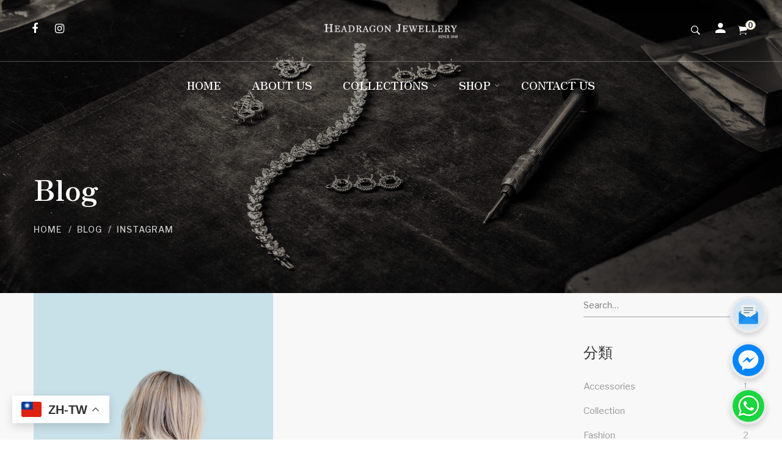

--- FILE ---
content_type: text/html; charset=UTF-8
request_url: https://headragon.com/tag/instagram/
body_size: 102150
content:
<!-- This page is cached by the Hummingbird Performance plugin v3.2.1 - https://wordpress.org/plugins/hummingbird-performance/. --><!DOCTYPE html>
<html lang="zh-TW">

<head>

	<meta charset="UTF-8">

	<meta name="viewport" content="width=device-width, initial-scale=1">

	<link rel="profile" href="https://gmpg.org/xfn/11">

	
	
	<title>Instagram &#8211; Headragon Limited</title>
<meta name='robots' content='max-image-preview:large' />
<link rel='dns-prefetch' href='//fonts.googleapis.com' />
<link rel='preconnect' href='https://fonts.gstatic.com' crossorigin />
<link rel="alternate" type="application/rss+xml" title="訂閱《Headragon Limited》&raquo; 資訊提供" href="https://headragon.com/feed/" />
<link rel="alternate" type="application/rss+xml" title="訂閱《Headragon Limited》&raquo; 留言的資訊提供" href="https://headragon.com/comments/feed/" />
<link rel="alternate" type="application/rss+xml" title="訂閱《Headragon Limited》&raquo; 標籤〈Instagram〉的資訊提供" href="https://headragon.com/tag/instagram/feed/" />
<style id='wp-img-auto-sizes-contain-inline-css' type='text/css'>
img:is([sizes=auto i],[sizes^="auto," i]){contain-intrinsic-size:3000px 1500px}
/*# sourceURL=wp-img-auto-sizes-contain-inline-css */
</style>
<link rel='stylesheet' id='font-ion-icons-css' href='https://headragon.com/wp-content/plugins/lezada-addons//assets/libs/Ionicons/css/ionicons.min.css' type='text/css' media='all' />
<link rel='stylesheet' id='font-themify-icons-css' href='https://headragon.com/wp-content/plugins/lezada-addons//assets/libs/themify-icons/css/themify-icons.css' type='text/css' media='all' />
<link rel='stylesheet' id='font-awesome-css' href='https://headragon.com/wp-content/themes/lezada/assets/libs/font-awesome/css/font-awesome.min.css' type='text/css' media='all' />
<link rel='stylesheet' id='animate-css-css' href='https://headragon.com/wp-content/themes/lezada/assets/libs/animate.css/css/animate.min.css' type='text/css' media='all' />
<link rel='stylesheet' id='hint-css-css' href='https://headragon.com/wp-content/themes/lezada/assets/libs/hint.css/css/hint.min.css' type='text/css' media='all' />
<link rel='stylesheet' id='jquery-nice-select-css' href='https://headragon.com/wp-content/themes/lezada/assets/libs/jquery-nice-select/css/nice-select.css' type='text/css' media='all' />
<link rel='stylesheet' id='magnific-popup-css' href='https://headragon.com/wp-content/themes/lezada/assets/libs/magnific-popup/css/magnific-popup.css' type='text/css' media='all' />
<link rel='stylesheet' id='perfect-scrollbar-css' href='https://headragon.com/wp-content/themes/lezada/assets/libs/perfect-scrollbar/css/perfect-scrollbar.min.css' type='text/css' media='all' />
<link rel='stylesheet' id='select2-css' href='https://headragon.com/wp-content/themes/lezada/assets/libs/select2/css/select2.min.css' type='text/css' media='all' />
<link rel='stylesheet' id='gif-player-css' href='https://headragon.com/wp-content/themes/lezada/assets/libs/jquery.gifplayer/dist/gifplayer.css' type='text/css' media='all' />
<link rel='stylesheet' id='lightgallery-css' href='https://headragon.com/wp-content/themes/lezada/assets/libs/lightgallery/css/lightgallery.min.css' type='text/css' media='all' />
<link rel='stylesheet' id='growl-css' href='https://headragon.com/wp-content/themes/lezada/assets/libs/growl/css/jquery.growl.css' type='text/css' media='all' />
<style id='wp-emoji-styles-inline-css' type='text/css'>

	img.wp-smiley, img.emoji {
		display: inline !important;
		border: none !important;
		box-shadow: none !important;
		height: 1em !important;
		width: 1em !important;
		margin: 0 0.07em !important;
		vertical-align: -0.1em !important;
		background: none !important;
		padding: 0 !important;
	}
/*# sourceURL=wp-emoji-styles-inline-css */
</style>
<style id='wp-block-library-inline-css' type='text/css'>
:root{--wp-block-synced-color:#7a00df;--wp-block-synced-color--rgb:122,0,223;--wp-bound-block-color:var(--wp-block-synced-color);--wp-editor-canvas-background:#ddd;--wp-admin-theme-color:#007cba;--wp-admin-theme-color--rgb:0,124,186;--wp-admin-theme-color-darker-10:#006ba1;--wp-admin-theme-color-darker-10--rgb:0,107,160.5;--wp-admin-theme-color-darker-20:#005a87;--wp-admin-theme-color-darker-20--rgb:0,90,135;--wp-admin-border-width-focus:2px}@media (min-resolution:192dpi){:root{--wp-admin-border-width-focus:1.5px}}.wp-element-button{cursor:pointer}:root .has-very-light-gray-background-color{background-color:#eee}:root .has-very-dark-gray-background-color{background-color:#313131}:root .has-very-light-gray-color{color:#eee}:root .has-very-dark-gray-color{color:#313131}:root .has-vivid-green-cyan-to-vivid-cyan-blue-gradient-background{background:linear-gradient(135deg,#00d084,#0693e3)}:root .has-purple-crush-gradient-background{background:linear-gradient(135deg,#34e2e4,#4721fb 50%,#ab1dfe)}:root .has-hazy-dawn-gradient-background{background:linear-gradient(135deg,#faaca8,#dad0ec)}:root .has-subdued-olive-gradient-background{background:linear-gradient(135deg,#fafae1,#67a671)}:root .has-atomic-cream-gradient-background{background:linear-gradient(135deg,#fdd79a,#004a59)}:root .has-nightshade-gradient-background{background:linear-gradient(135deg,#330968,#31cdcf)}:root .has-midnight-gradient-background{background:linear-gradient(135deg,#020381,#2874fc)}:root{--wp--preset--font-size--normal:16px;--wp--preset--font-size--huge:42px}.has-regular-font-size{font-size:1em}.has-larger-font-size{font-size:2.625em}.has-normal-font-size{font-size:var(--wp--preset--font-size--normal)}.has-huge-font-size{font-size:var(--wp--preset--font-size--huge)}.has-text-align-center{text-align:center}.has-text-align-left{text-align:left}.has-text-align-right{text-align:right}.has-fit-text{white-space:nowrap!important}#end-resizable-editor-section{display:none}.aligncenter{clear:both}.items-justified-left{justify-content:flex-start}.items-justified-center{justify-content:center}.items-justified-right{justify-content:flex-end}.items-justified-space-between{justify-content:space-between}.screen-reader-text{border:0;clip-path:inset(50%);height:1px;margin:-1px;overflow:hidden;padding:0;position:absolute;width:1px;word-wrap:normal!important}.screen-reader-text:focus{background-color:#ddd;clip-path:none;color:#444;display:block;font-size:1em;height:auto;left:5px;line-height:normal;padding:15px 23px 14px;text-decoration:none;top:5px;width:auto;z-index:100000}html :where(.has-border-color){border-style:solid}html :where([style*=border-top-color]){border-top-style:solid}html :where([style*=border-right-color]){border-right-style:solid}html :where([style*=border-bottom-color]){border-bottom-style:solid}html :where([style*=border-left-color]){border-left-style:solid}html :where([style*=border-width]){border-style:solid}html :where([style*=border-top-width]){border-top-style:solid}html :where([style*=border-right-width]){border-right-style:solid}html :where([style*=border-bottom-width]){border-bottom-style:solid}html :where([style*=border-left-width]){border-left-style:solid}html :where(img[class*=wp-image-]){height:auto;max-width:100%}:where(figure){margin:0 0 1em}html :where(.is-position-sticky){--wp-admin--admin-bar--position-offset:var(--wp-admin--admin-bar--height,0px)}@media screen and (max-width:600px){html :where(.is-position-sticky){--wp-admin--admin-bar--position-offset:0px}}

/*# sourceURL=wp-block-library-inline-css */
</style><style id='global-styles-inline-css' type='text/css'>
:root{--wp--preset--aspect-ratio--square: 1;--wp--preset--aspect-ratio--4-3: 4/3;--wp--preset--aspect-ratio--3-4: 3/4;--wp--preset--aspect-ratio--3-2: 3/2;--wp--preset--aspect-ratio--2-3: 2/3;--wp--preset--aspect-ratio--16-9: 16/9;--wp--preset--aspect-ratio--9-16: 9/16;--wp--preset--color--black: #2a2a2a;--wp--preset--color--cyan-bluish-gray: #abb8c3;--wp--preset--color--white: #ffffff;--wp--preset--color--pale-pink: #f78da7;--wp--preset--color--vivid-red: #cf2e2e;--wp--preset--color--luminous-vivid-orange: #ff6900;--wp--preset--color--luminous-vivid-amber: #fcb900;--wp--preset--color--light-green-cyan: #7bdcb5;--wp--preset--color--vivid-green-cyan: #00d084;--wp--preset--color--pale-cyan-blue: #8ed1fc;--wp--preset--color--vivid-cyan-blue: #0693e3;--wp--preset--color--vivid-purple: #9b51e0;--wp--preset--color--gray: #828282;--wp--preset--color--yellow: #fff200;--wp--preset--color--orange: #fc6600;--wp--preset--color--red: #d30000;--wp--preset--color--pink: #fc0fc0;--wp--preset--color--violet: #b200ed;--wp--preset--color--blue: #0018f9;--wp--preset--color--green: #3bb143;--wp--preset--color--brown: #7c4700;--wp--preset--gradient--vivid-cyan-blue-to-vivid-purple: linear-gradient(135deg,rgb(6,147,227) 0%,rgb(155,81,224) 100%);--wp--preset--gradient--light-green-cyan-to-vivid-green-cyan: linear-gradient(135deg,rgb(122,220,180) 0%,rgb(0,208,130) 100%);--wp--preset--gradient--luminous-vivid-amber-to-luminous-vivid-orange: linear-gradient(135deg,rgb(252,185,0) 0%,rgb(255,105,0) 100%);--wp--preset--gradient--luminous-vivid-orange-to-vivid-red: linear-gradient(135deg,rgb(255,105,0) 0%,rgb(207,46,46) 100%);--wp--preset--gradient--very-light-gray-to-cyan-bluish-gray: linear-gradient(135deg,rgb(238,238,238) 0%,rgb(169,184,195) 100%);--wp--preset--gradient--cool-to-warm-spectrum: linear-gradient(135deg,rgb(74,234,220) 0%,rgb(151,120,209) 20%,rgb(207,42,186) 40%,rgb(238,44,130) 60%,rgb(251,105,98) 80%,rgb(254,248,76) 100%);--wp--preset--gradient--blush-light-purple: linear-gradient(135deg,rgb(255,206,236) 0%,rgb(152,150,240) 100%);--wp--preset--gradient--blush-bordeaux: linear-gradient(135deg,rgb(254,205,165) 0%,rgb(254,45,45) 50%,rgb(107,0,62) 100%);--wp--preset--gradient--luminous-dusk: linear-gradient(135deg,rgb(255,203,112) 0%,rgb(199,81,192) 50%,rgb(65,88,208) 100%);--wp--preset--gradient--pale-ocean: linear-gradient(135deg,rgb(255,245,203) 0%,rgb(182,227,212) 50%,rgb(51,167,181) 100%);--wp--preset--gradient--electric-grass: linear-gradient(135deg,rgb(202,248,128) 0%,rgb(113,206,126) 100%);--wp--preset--gradient--midnight: linear-gradient(135deg,rgb(2,3,129) 0%,rgb(40,116,252) 100%);--wp--preset--font-size--small: 13px;--wp--preset--font-size--medium: 20px;--wp--preset--font-size--large: 36px;--wp--preset--font-size--x-large: 42px;--wp--preset--spacing--20: 0.44rem;--wp--preset--spacing--30: 0.67rem;--wp--preset--spacing--40: 1rem;--wp--preset--spacing--50: 1.5rem;--wp--preset--spacing--60: 2.25rem;--wp--preset--spacing--70: 3.38rem;--wp--preset--spacing--80: 5.06rem;--wp--preset--shadow--natural: 6px 6px 9px rgba(0, 0, 0, 0.2);--wp--preset--shadow--deep: 12px 12px 50px rgba(0, 0, 0, 0.4);--wp--preset--shadow--sharp: 6px 6px 0px rgba(0, 0, 0, 0.2);--wp--preset--shadow--outlined: 6px 6px 0px -3px rgb(255, 255, 255), 6px 6px rgb(0, 0, 0);--wp--preset--shadow--crisp: 6px 6px 0px rgb(0, 0, 0);}:where(.is-layout-flex){gap: 0.5em;}:where(.is-layout-grid){gap: 0.5em;}body .is-layout-flex{display: flex;}.is-layout-flex{flex-wrap: wrap;align-items: center;}.is-layout-flex > :is(*, div){margin: 0;}body .is-layout-grid{display: grid;}.is-layout-grid > :is(*, div){margin: 0;}:where(.wp-block-columns.is-layout-flex){gap: 2em;}:where(.wp-block-columns.is-layout-grid){gap: 2em;}:where(.wp-block-post-template.is-layout-flex){gap: 1.25em;}:where(.wp-block-post-template.is-layout-grid){gap: 1.25em;}.has-black-color{color: var(--wp--preset--color--black) !important;}.has-cyan-bluish-gray-color{color: var(--wp--preset--color--cyan-bluish-gray) !important;}.has-white-color{color: var(--wp--preset--color--white) !important;}.has-pale-pink-color{color: var(--wp--preset--color--pale-pink) !important;}.has-vivid-red-color{color: var(--wp--preset--color--vivid-red) !important;}.has-luminous-vivid-orange-color{color: var(--wp--preset--color--luminous-vivid-orange) !important;}.has-luminous-vivid-amber-color{color: var(--wp--preset--color--luminous-vivid-amber) !important;}.has-light-green-cyan-color{color: var(--wp--preset--color--light-green-cyan) !important;}.has-vivid-green-cyan-color{color: var(--wp--preset--color--vivid-green-cyan) !important;}.has-pale-cyan-blue-color{color: var(--wp--preset--color--pale-cyan-blue) !important;}.has-vivid-cyan-blue-color{color: var(--wp--preset--color--vivid-cyan-blue) !important;}.has-vivid-purple-color{color: var(--wp--preset--color--vivid-purple) !important;}.has-black-background-color{background-color: var(--wp--preset--color--black) !important;}.has-cyan-bluish-gray-background-color{background-color: var(--wp--preset--color--cyan-bluish-gray) !important;}.has-white-background-color{background-color: var(--wp--preset--color--white) !important;}.has-pale-pink-background-color{background-color: var(--wp--preset--color--pale-pink) !important;}.has-vivid-red-background-color{background-color: var(--wp--preset--color--vivid-red) !important;}.has-luminous-vivid-orange-background-color{background-color: var(--wp--preset--color--luminous-vivid-orange) !important;}.has-luminous-vivid-amber-background-color{background-color: var(--wp--preset--color--luminous-vivid-amber) !important;}.has-light-green-cyan-background-color{background-color: var(--wp--preset--color--light-green-cyan) !important;}.has-vivid-green-cyan-background-color{background-color: var(--wp--preset--color--vivid-green-cyan) !important;}.has-pale-cyan-blue-background-color{background-color: var(--wp--preset--color--pale-cyan-blue) !important;}.has-vivid-cyan-blue-background-color{background-color: var(--wp--preset--color--vivid-cyan-blue) !important;}.has-vivid-purple-background-color{background-color: var(--wp--preset--color--vivid-purple) !important;}.has-black-border-color{border-color: var(--wp--preset--color--black) !important;}.has-cyan-bluish-gray-border-color{border-color: var(--wp--preset--color--cyan-bluish-gray) !important;}.has-white-border-color{border-color: var(--wp--preset--color--white) !important;}.has-pale-pink-border-color{border-color: var(--wp--preset--color--pale-pink) !important;}.has-vivid-red-border-color{border-color: var(--wp--preset--color--vivid-red) !important;}.has-luminous-vivid-orange-border-color{border-color: var(--wp--preset--color--luminous-vivid-orange) !important;}.has-luminous-vivid-amber-border-color{border-color: var(--wp--preset--color--luminous-vivid-amber) !important;}.has-light-green-cyan-border-color{border-color: var(--wp--preset--color--light-green-cyan) !important;}.has-vivid-green-cyan-border-color{border-color: var(--wp--preset--color--vivid-green-cyan) !important;}.has-pale-cyan-blue-border-color{border-color: var(--wp--preset--color--pale-cyan-blue) !important;}.has-vivid-cyan-blue-border-color{border-color: var(--wp--preset--color--vivid-cyan-blue) !important;}.has-vivid-purple-border-color{border-color: var(--wp--preset--color--vivid-purple) !important;}.has-vivid-cyan-blue-to-vivid-purple-gradient-background{background: var(--wp--preset--gradient--vivid-cyan-blue-to-vivid-purple) !important;}.has-light-green-cyan-to-vivid-green-cyan-gradient-background{background: var(--wp--preset--gradient--light-green-cyan-to-vivid-green-cyan) !important;}.has-luminous-vivid-amber-to-luminous-vivid-orange-gradient-background{background: var(--wp--preset--gradient--luminous-vivid-amber-to-luminous-vivid-orange) !important;}.has-luminous-vivid-orange-to-vivid-red-gradient-background{background: var(--wp--preset--gradient--luminous-vivid-orange-to-vivid-red) !important;}.has-very-light-gray-to-cyan-bluish-gray-gradient-background{background: var(--wp--preset--gradient--very-light-gray-to-cyan-bluish-gray) !important;}.has-cool-to-warm-spectrum-gradient-background{background: var(--wp--preset--gradient--cool-to-warm-spectrum) !important;}.has-blush-light-purple-gradient-background{background: var(--wp--preset--gradient--blush-light-purple) !important;}.has-blush-bordeaux-gradient-background{background: var(--wp--preset--gradient--blush-bordeaux) !important;}.has-luminous-dusk-gradient-background{background: var(--wp--preset--gradient--luminous-dusk) !important;}.has-pale-ocean-gradient-background{background: var(--wp--preset--gradient--pale-ocean) !important;}.has-electric-grass-gradient-background{background: var(--wp--preset--gradient--electric-grass) !important;}.has-midnight-gradient-background{background: var(--wp--preset--gradient--midnight) !important;}.has-small-font-size{font-size: var(--wp--preset--font-size--small) !important;}.has-medium-font-size{font-size: var(--wp--preset--font-size--medium) !important;}.has-large-font-size{font-size: var(--wp--preset--font-size--large) !important;}.has-x-large-font-size{font-size: var(--wp--preset--font-size--x-large) !important;}
/*# sourceURL=global-styles-inline-css */
</style>

<style id='classic-theme-styles-inline-css' type='text/css'>
/*! This file is auto-generated */
.wp-block-button__link{color:#fff;background-color:#32373c;border-radius:9999px;box-shadow:none;text-decoration:none;padding:calc(.667em + 2px) calc(1.333em + 2px);font-size:1.125em}.wp-block-file__button{background:#32373c;color:#fff;text-decoration:none}
/*# sourceURL=/wp-includes/css/classic-themes.min.css */
</style>
<link rel='stylesheet' id='Ad_Wp_Addon-css' href='https://headragon.com/wp-content/plugins/ad-wp-addon-release/css/style.css' type='text/css' media='all' />
<link rel='stylesheet' id='contact-form-7-css' href='https://headragon.com/wp-content/plugins/contact-form-7/includes/css/styles.css' type='text/css' media='all' />
<link rel='stylesheet' id='mabel-shoppable-images-lite-css' href='https://headragon.com/wp-content/plugins/mabel-shoppable-images-lite/public/css/public.min.css' type='text/css' media='all' />
<style id='mabel-shoppable-images-lite-inline-css' type='text/css'>
span.mb-siwc-tag{margin-left:-12px;margin-top:-12px;color:#7b53c1;width:25px;height:25px;line-height:25px;background:#ffffff;font-size:14px;border-radius:50%;}
/*# sourceURL=mabel-shoppable-images-lite-inline-css */
</style>
<link rel='stylesheet' id='woob-bootstrap-style-css' href='https://headragon.com/wp-content/plugins/woo-brand/css/framework/bootstrap.css' type='text/css' media='all' />
<link rel='stylesheet' id='woob-front-end-style-css' href='https://headragon.com/wp-content/plugins/woo-brand/css/front-style.css' type='text/css' media='all' />
<style id='woocommerce-inline-inline-css' type='text/css'>
.woocommerce form .form-row .required { visibility: visible; }
/*# sourceURL=woocommerce-inline-inline-css */
</style>
<link rel='stylesheet' id='wc-gateway-ppec-frontend-css' href='https://headragon.com/wp-content/plugins/woocommerce-gateway-paypal-express-checkout/assets/css/wc-gateway-ppec-frontend.css' type='text/css' media='all' />
<link rel='stylesheet' id='woobt-frontend-css' href='https://headragon.com/wp-content/plugins/woo-bought-together/assets/css/frontend.css' type='text/css' media='all' />
<link rel='stylesheet' id='lezada-main-style-css' href='https://headragon.com/wp-content/themes/lezada/style.css' type='text/css' media='all' />
<style id='lezada-main-style-inline-css' type='text/css'>
@media (min-width: 1200px) {.site-logo{line-height:100px}.site-logo img{max-height:100px}.site-header.header-split .site-logo{height:100px}.site-header.sticky-header{height:80px}.site-header.header-split.sticky-header .site-logo{height:80px}.site-header.sticky-header .site-logo{line-height:80px}.site-header.sticky-header .site-logo img{max-height:80px}}.site-header.sticky-header .site-menu .menu > ul > li > a, .hidden-sticky-header .site-menu .menu > li > a{height:80px;line-height:80px}@media (min-width: 1200px) {.site-header.sticky-header .site-logo{line-height:80px}.site-header.sticky-header .site-logo img{max-height:80px}.site-header.sticky-header .site-logo{width:15%}.site-header.sticky-header .header-tools{width:15%}}.site-menu .menu > ul > li > a, .site-menu .menu > li > a{color: #fff !important;}.site-header.sticky-header .site-menu .menu > ul > li > a, .site-header.sticky-header .site-menu .menu > li > a, .header-overlap .site-header:hover .site-menu .menu > ul > li > a, .header-overlap .site-header:hover .site-menu .menu > li > a{color:#7E7E7E !important;}.header-search a.toggle{color:#fff !important}.site-header.sticky-header .header-search a.toggle, .header-overlap .site-header:hover .header-search a.toggle{color:#333333 !important}.header-minicart a.toggle{color: #fff !important;}.site-header.sticky-header .header-minicart a.toggle, .header-overlap .site-header:hover .header-minicart a.toggle{color: #333333 !important;}.mobile-menu-btn path{stroke: #fff !important;}.site-header.sticky-header .mobile-menu-btn path, .header-overlap .site-header:hover .mobile-menu-btn path{stroke: #666666 !important;}.header-minicart a.toggle .minicart-count{color: #333 !important; background-color: #fff !important;}.header-tools.layout-only-mini-cart .header-minicart a.toggle .minicart-count, .site-header.sticky-header .header-minicart a.toggle .minicart-count, .header-overlap .site-header:hover .header-minicart a.toggle .minicart-count{color: #ffffff !important;background-color: #D3122A !important;}.site-header.sticky-header .site-menu .menu > ul > li > a, .site-header.sticky-header .site-menu .menu > li > a{height:80px;line-height:80px}.site-menu .menu > ul > li:hover > a, .site-menu .menu > li:hover > a{color:#7E7E7E}.site-menu .menu li.menu-item.menu-item-has-children:hover > a:before{color:#333333}.site-menu .menu > ul > li > a .menu-item-text:after, .site-menu .menu > li > a .menu-item-text:after{ background-color:#333333}.site-menu .menu > ul > li .children li.page_item:before, .site-menu .menu > li .sub-menu li.menu-item:before  { background-color:#333333}.site-menu .menu > ul > li .children li.page_item:hover > a,.site-menu .menu > li .sub-menu li.menu-item:hover > a,.site-menu .menu > ul > li .children li.page_item:hover:after,.site-menu .menu > li .sub-menu li.menu-item:hover:after,.site-menu .menu > ul > li .children li.page_item.current_page_item > a,.site-menu .menu > li .sub-menu li.menu-item.current-menu-item > a { color: #333333}@media (min-width: 1200px) {.page-title > .container > .row{height:250px}}.page-title h1,.page-title .site-breadcrumbs,.page-title .site-breadcrumbs ul li:after,.page-title .site-breadcrumbs .insight_core_breadcrumb a:hover{color: !important}.page-title .page-subtitle,.page-title .site-breadcrumbs .insight_core_breadcrumb a{color: !important}
/*# sourceURL=lezada-main-style-inline-css */
</style>
<link rel='stylesheet' id='lezada-child-style-css' href='https://headragon.com/wp-content/themes/lezada-child/style.css' type='text/css' media='all' />
<link rel='stylesheet' id='isw-frontend-css' href='https://headragon.com/wp-content/plugins/insight-swatches/assets/css/style.css' type='text/css' media='all' />
<link rel="preload" as="style" href="https://fonts.googleapis.com/css?family=Libre%20Franklin:100,200,300,400,500,600,700,800,900,100italic,200italic,300italic,400italic,500italic,600italic,700italic,800italic,900italic%7CPlayfair%20Display:400,700,900,400italic,700italic,900italic%7CYellowtail:400%7CWork%20Sans:100,200,300,400,500,600,700,800,900&#038;subset=latin&#038;display=swap" /><link rel="stylesheet" href="https://fonts.googleapis.com/css?family=Libre%20Franklin:100,200,300,400,500,600,700,800,900,100italic,200italic,300italic,400italic,500italic,600italic,700italic,800italic,900italic%7CPlayfair%20Display:400,700,900,400italic,700italic,900italic%7CYellowtail:400%7CWork%20Sans:100,200,300,400,500,600,700,800,900&#038;subset=latin&#038;display=swap" media="print" onload="this.media='all'"><noscript><link rel="stylesheet" href="https://fonts.googleapis.com/css?family=Libre%20Franklin:100,200,300,400,500,600,700,800,900,100italic,200italic,300italic,400italic,500italic,600italic,700italic,800italic,900italic%7CPlayfair%20Display:400,700,900,400italic,700italic,900italic%7CYellowtail:400%7CWork%20Sans:100,200,300,400,500,600,700,800,900&#038;subset=latin&#038;display=swap" /></noscript><link rel='stylesheet' id='ari-fancybox-css' href='https://headragon.com/wp-content/plugins/ari-fancy-lightbox/assets/fancybox/jquery.fancybox.min.css' type='text/css' media='all' />
<script type="text/template" id="tmpl-variation-template">
	<div class="woocommerce-variation-description">{{{ data.variation.variation_description }}}</div>
	<div class="woocommerce-variation-price">{{{ data.variation.price_html }}}</div>
	<div class="woocommerce-variation-availability">{{{ data.variation.availability_html }}}</div>
</script>
<script type="text/template" id="tmpl-unavailable-variation-template">
	<p>Sorry, this product is unavailable. Please choose a different combination.</p>
</script>
<script type="text/javascript" src="https://headragon.com/wp-includes/js/jquery/jquery.min.js" id="jquery-core-js"></script>
<script type="text/javascript" src="https://headragon.com/wp-includes/js/jquery/jquery-migrate.min.js" id="jquery-migrate-js"></script>
<script type="text/javascript" id="mabel-shoppable-images-lite-js-extra">
/* <![CDATA[ */
var mabel_script_vars = {"ajaxurl":"https://headragon.com/wp-admin/admin-ajax.php"};
//# sourceURL=mabel-shoppable-images-lite-js-extra
/* ]]> */
</script>
<script type="text/javascript" src="https://headragon.com/wp-content/plugins/mabel-shoppable-images-lite/public/js/public.min.js" id="mabel-shoppable-images-lite-js"></script>
<script type="text/javascript" src="https://headragon.com/wp-content/plugins/woocommerce/assets/js/jquery-blockui/jquery.blockUI.min.js" id="jquery-blockui-js"></script>
<script type="text/javascript" id="wc-add-to-cart-js-extra">
/* <![CDATA[ */
var wc_add_to_cart_params = {"ajax_url":"/wp-admin/admin-ajax.php","wc_ajax_url":"/?wc-ajax=%%endpoint%%","i18n_view_cart":"View cart","cart_url":"https://headragon.com/cart-2/","is_cart":"","cart_redirect_after_add":"no"};
//# sourceURL=wc-add-to-cart-js-extra
/* ]]> */
</script>
<script type="text/javascript" src="https://headragon.com/wp-content/plugins/woocommerce/assets/js/frontend/add-to-cart.min.js" id="wc-add-to-cart-js"></script>
<script type="text/javascript" src="https://headragon.com/wp-content/plugins/js_composer/assets/js/vendors/woocommerce-add-to-cart.js" id="vc_woocommerce-add-to-cart-js-js"></script>
<script type="text/javascript" id="ari-fancybox-js-extra">
/* <![CDATA[ */
var ARI_FANCYBOX = {"lightbox":{"backFocus":false,"trapFocus":false,"thumbs":{"hideOnClose":false},"touch":{"vertical":true,"momentum":true},"buttons":["slideShow","fullScreen","thumbs","close"],"lang":"custom","i18n":{"custom":{"PREV":"Previous","NEXT":"Next","PLAY_START":"Start slideshow (P)","PLAY_STOP":"Stop slideshow (P)","FULL_SCREEN":"Full screen (F)","THUMBS":"Thumbnails (G)","CLOSE":"Close (Esc)","ERROR":"The requested content cannot be loaded. \u003Cbr/\u003E Please try again later."}}},"convert":{"images":{"convert":true,"post_grouping":true}},"viewers":{"pdfjs":{"url":"https://headragon.com/wp-content/plugins/ari-fancy-lightbox/assets/pdfjs/web/viewer.html"}}};
//# sourceURL=ari-fancybox-js-extra
/* ]]> */
</script>
<script type="text/javascript" src="https://headragon.com/wp-content/plugins/ari-fancy-lightbox/assets/fancybox/jquery.fancybox.min.js" id="ari-fancybox-js"></script>
<link rel="https://api.w.org/" href="https://headragon.com/wp-json/" /><link rel="alternate" title="JSON" type="application/json" href="https://headragon.com/wp-json/wp/v2/tags/136" /><link rel="EditURI" type="application/rsd+xml" title="RSD" href="https://headragon.com/xmlrpc.php?rsd" />
<meta name="framework" content="Redux 4.3.1" /><style type="text/css">BODY .fancybox-container{z-index:200000}BODY .fancybox-is-open .fancybox-bg{opacity:0.87}BODY .fancybox-bg {background-color:#0f0f11}BODY .fancybox-thumbs {background-color:#ffffff}</style><script>cookieAuthorName = "";cookieAuthorEmail = "";</script>	<noscript><style>.woocommerce-product-gallery{ opacity: 1 !important; }</style></noscript>
	<meta name="generator" content="Powered by WPBakery Page Builder - drag and drop page builder for WordPress."/>
<meta name="generator" content="Powered by Slider Revolution 6.5.8 - responsive, Mobile-Friendly Slider Plugin for WordPress with comfortable drag and drop interface." />
<script type="text/javascript">function setREVStartSize(e){
			//window.requestAnimationFrame(function() {				 
				window.RSIW = window.RSIW===undefined ? window.innerWidth : window.RSIW;	
				window.RSIH = window.RSIH===undefined ? window.innerHeight : window.RSIH;	
				try {								
					var pw = document.getElementById(e.c).parentNode.offsetWidth,
						newh;
					pw = pw===0 || isNaN(pw) ? window.RSIW : pw;
					e.tabw = e.tabw===undefined ? 0 : parseInt(e.tabw);
					e.thumbw = e.thumbw===undefined ? 0 : parseInt(e.thumbw);
					e.tabh = e.tabh===undefined ? 0 : parseInt(e.tabh);
					e.thumbh = e.thumbh===undefined ? 0 : parseInt(e.thumbh);
					e.tabhide = e.tabhide===undefined ? 0 : parseInt(e.tabhide);
					e.thumbhide = e.thumbhide===undefined ? 0 : parseInt(e.thumbhide);
					e.mh = e.mh===undefined || e.mh=="" || e.mh==="auto" ? 0 : parseInt(e.mh,0);		
					if(e.layout==="fullscreen" || e.l==="fullscreen") 						
						newh = Math.max(e.mh,window.RSIH);					
					else{					
						e.gw = Array.isArray(e.gw) ? e.gw : [e.gw];
						for (var i in e.rl) if (e.gw[i]===undefined || e.gw[i]===0) e.gw[i] = e.gw[i-1];					
						e.gh = e.el===undefined || e.el==="" || (Array.isArray(e.el) && e.el.length==0)? e.gh : e.el;
						e.gh = Array.isArray(e.gh) ? e.gh : [e.gh];
						for (var i in e.rl) if (e.gh[i]===undefined || e.gh[i]===0) e.gh[i] = e.gh[i-1];
											
						var nl = new Array(e.rl.length),
							ix = 0,						
							sl;					
						e.tabw = e.tabhide>=pw ? 0 : e.tabw;
						e.thumbw = e.thumbhide>=pw ? 0 : e.thumbw;
						e.tabh = e.tabhide>=pw ? 0 : e.tabh;
						e.thumbh = e.thumbhide>=pw ? 0 : e.thumbh;					
						for (var i in e.rl) nl[i] = e.rl[i]<window.RSIW ? 0 : e.rl[i];
						sl = nl[0];									
						for (var i in nl) if (sl>nl[i] && nl[i]>0) { sl = nl[i]; ix=i;}															
						var m = pw>(e.gw[ix]+e.tabw+e.thumbw) ? 1 : (pw-(e.tabw+e.thumbw)) / (e.gw[ix]);					
						newh =  (e.gh[ix] * m) + (e.tabh + e.thumbh);
					}
					var el = document.getElementById(e.c);
					if (el!==null && el) el.style.height = newh+"px";					
					el = document.getElementById(e.c+"_wrapper");
					if (el!==null && el) {
						el.style.height = newh+"px";
						el.style.display = "block";
					}
				} catch(e){
					console.log("Failure at Presize of Slider:" + e)
				}					   
			//});
		  };</script>
<style id="lezada_options-dynamic-css" title="dynamic-css" class="redux-options-output">.header-tools .header-login a,.site-header.sticky-header .header-tools .header-login a,.header-overlap .site-header:hover .header-tools .header-login a{color:#333333;}.site-header, .header-overlap .sticky-header, .header-overlap .site-header.site-header:hover{background-color:#ffffff;}.site-header{border-color:transparent;}.header-search a.toggle,.site-header.sticky-header .header-search a.toggle,.header-overlap .site-header:hover .header-search a.toggle{color:#333333;}.header-minicart a.toggle,.header-tools.layout-only-mini-cart .header-minicart a.toggle,.site-header.sticky-header .header-minicart a.toggle,.header-overlap .site-header:hover .header-minicart a.toggle{color:#333333;}.header-minicart a.toggle .minicart-count,.header-tools.layout-only-mini-cart .header-minicart a.toggle .minicart-count,.site-header.sticky-header .header-minicart a.toggle .minicart-count,.header-overlap .site-header:hover .header-minicart a.toggle .minicart-count{color:#ffffff;}.header-minicart a.toggle .minicart-count,.header-tools.layout-only-mini-cart .header-minicart a.toggle .minicart-count,.site-header.sticky-header .header-minicart a.toggle .minicart-count,.header-overlap .site-header:hover .header-minicart a.toggle .minicart-count{background-color:#D3122A;}.header-minicart a.toggle .minicart-count,.header-tools.layout-only-mini-cart .header-minicart a.toggle .minicart-count,.site-header.sticky-header .header-minicart a.toggle .minicart-count,.header-overlap .site-header:hover .header-minicart a.toggle .minicart-count{border-color:#D3122A;}.offcanvas-btn .ti-menu,.site-header.sticky-header .offcanvas-btn .ti-menu,.header-overlap .site-header:hover .offcanvas-btn .ti-menu{color:#7E7E7E;}.page-title h1, .page-title a{color:#ffffff;}.page-title .page-subtitle{color:#ffffff;}.page-title:before{background-color:rgba(0,10,0,0.01);}.page-title{background-image:url('https://headragon.com/wp-content/uploads/2021/10/A14A9718.jpg');}.site-breadcrumbs{color:#333333;}.site-breadcrumbs ul li:after{color:#333333;}.site-breadcrumbs .insight_core_breadcrumb a{color:#999999;}.site-breadcrumbs .insight_core_breadcrumb a:hover{color:#999999;}.site-menu .menu > ul > li > a, .site-menu .menu > li > a,  .site-header.sticky-header .site-menu .menu > ul > li > a,  .site-header.sticky-header .site-menu .menu > li > a, .header-overlap .site-header:hover .site-menu .menu > ul > li > a, .header-overlap .site-header:hover .site-menu .menu > li > a{color:#7E7E7E;}.site-menu .menu > ul > li > a:hover, .site-menu .menu > li > a:hover,  .site-header.sticky-header .site-menu .menu > ul > li > a:hover,  .site-header.sticky-header .site-menu .menu > li > a:hover, .header-overlap .site-header:hover .site-menu .menu > ul > li > a:hover, .header-overlap .site-header:hover .site-menu .menu > li > a:hover{color:#333333;}.site-menu .menu > ul > li .children a, .site-menu .menu > li .sub-menu a, .site-header.sticky-header .site-menu .menu > ul > li .children a,.site-header.sticky-header .site-menu .menu > li .sub-menu a{color:#7E7E7E;}.site-menu .menu > ul > li .children a:hover, .site-menu .menu > li .sub-menu a:hover, .site-header.sticky-header .site-menu .menu > ul > li .children a:hover,.site-header.sticky-header .site-menu .menu > li .sub-menu a:hover{color:#333333;}.site-header .site-menu-wrap{background-color:#ffffff;}.site-header .site-menu-wrap{border-color:#eeeeee;}.site-header.sticky-header .mobile-menu-btn path,.mobile-menu-btn path,.header-overlap .site-header:hover .mobile-menu-btn path,.mobile-menu-btn path{stroke:#666666;}.area-404{background-repeat:no-repeat;background-attachment:inherit;background-position:center center;background-image:url('https://headragon.com/wp-content/themes/lezada/assets/images/404-bg.jpg');background-size:cover;}body{font-family:"Libre Franklin",Arial, Helvetica, sans-serif;line-height:24px;font-weight:400;font-style:normal;color:#383838;font-size:16px;font-display:swap;}.secondary-font, .tm-icon-box.secondary-font .title,.tm-icon-box.secondary-font a{font-family:"Playfair Display",'Times New Roman', Times,serif;font-weight:normal;font-style:normal;font-display:swap;}.tertiary-font, .tm-icon-box.tertiary-font .title,.tm-icon-box.tertiary-font a{font-family:Yellowtail,Arial, Helvetica, sans-serif;font-weight:400;font-style:normal;font-display:swap;}h1,h2,h3,h4,h5,h6,h1 a,h2 a,h3 a,h4 a,h5 a, h6 a{font-family:"Work Sans",Arial, Helvetica, sans-serif;font-weight:500;font-style:normal;color:#333333;font-display:swap;}.text-hightlight,.select2-container--default .select2-results__option--highlighted[aria-selected],#woo-quick-view .quickview-loading span:before,.isw-swatches .isw-swatch--isw_text .isw-term:not(.isw-disabled):hover,.product-style-hover--info .add-to-cart-btn,.product-style-hover--info .add-to-cart-btn,.error404 .area-404__content-heading .button:hover,.isw-swatches .isw-swatch--isw_text .isw-term.isw-selected,.footer-vc strong,.social-lezada ul.social-links i:hover,.vc_tta-accordion.vc_tta-style-lezada.vc_tta-style-lezada .vc_tta-panel-title > a:hover,.vc_tta-accordion.vc_tta-style-lezada.vc_tta-style-lezada .vc_active .vc_tta-panel-title > a,.lezada-social i:hover, .tm-instagram .user-name:hover,.shop-filter .lezada-filter-buttons .open-filters.opened,.widget_layered_nav_filters ul li > a .woocommerce-Price-amount,.woocommerce table.shop_table tr.order-total .amount,.woocommerce table.shop_table .woocommerce-Price-amount,.widget_layered_nav_filters ul li > a .woocommerce-Price-amount,.woocommerce table.shop_table tr.order-total .amount,.woocommerce-checkout .showlogin:hover, .woocommerce-checkout .showcoupon:hover,.woocommerce-account .woocommerce-LostPassword.lost_password a,.woocommerce-account .woocommerce-MyAccount-content table.order_details tfoot tr:last-of-type td .amount,.woocommerce-order-received table.shop_table tfoot tr:last-of-type td .amount,form.track_order p.form-row:last-of-type .button:hover,.woocommerce .col2-set label,.woocommerce.single-product .product .summary form.variations_form .isw-swatch--isw_text .isw-term:hover,.woocommerce.single-product .product .summary form.variations_form .isw-swatch--isw_text .isw-term:focus,.woocommerce.single-product .product .summary form.variations_form .isw-swatch--isw_text .isw-term.isw-selected,.lezada-simple-banner .text,.lezada-simple-banner .button-banner a,.cart-actions input[name='apply_coupon']:hover,#yith-wcwl-form table.shop_table.wishlist_table td.product-add-to-cart .button:hover{color:#333333;}button.alt, input[type="submit"].alt, input[type="button"].alt, a.button.alt, .tm-button.button.alt,button.alt-button, input[type="submit"].alt-button, input[type="button"].alt-button, a.button.alt-button, .tm-button.button.alt,.page-header__prev-item:hover > a, .page-header__next-item:hover > a,.product-categories-menu .cat-item a:after,.woocommerce .order-again .button:hover,.woocommerce .order-again .button,.lezada-mailchimp .title:after,.lezada-products-widget .product-buttons > div a:hover,.categories-icon-list > [class*='col-']:hover,.wb-allview-formcnt .wb-allview-lettercnt .wb-wb-allview-letters:hover,.wb-allview-formcnt .wb-allview-lettercnt .wb-wb-allview-letters:focus,.wb-bx-controls.wb-bx-has-controls-direction .wb-bx-prev:hover,.wb-bx-controls.wb-bx-has-controls-direction .wb-bx-next:hover,.wpb-js-composer .vc_tta-tabs.vc_tta-style-lezada.vc_tta-style-lezada .vc_tta-tab > a:after,.wpb-js-composer .vc_tta-tabs.vc_tta-style-lezada.vc_tta-style-lezada .vc_tta-panel .vc_tta-panel-title > a:after,.wb-bx-wrapper.wb-carousel-lezada .wb-bx-pager.wb-bx-default-pager .wb-bx-pager-item a:hover,.wb-bx-wrapper.wb-carousel-lezada .wb-bx-pager.wb-bx-default-pager .wb-bx-pager-item a.active,.site-footer .mc4wp-form button[type="submit"]:hover,.woocommerce .widget_layered_nav.yith-woocommerce-ajax-product-filter ul.yith-wcan-label li a:hover,.tp-caption.rs-hover-ready.hover-line:after,.error404 .area-404__content-heading .button:hover:after,.text-product360-decription-2:before,.product-badges span.outofstock,.woocommerce.single-product .product .summary .single_add_to_cart_button:hover,.woocommerce-checkout .showlogin:hover:after, .woocommerce-checkout .showcoupon:hover:after,.woocommerce-checkout form.checkout_coupon input[type="submit"]:hover,form.track_order p.form-row:last-of-type .button,.cart-actions input[name='apply_coupon'],#yith-wcwl-form table.shop_table.wishlist_table td.product-add-to-cart .button{background-color:#333333;}button, input[type="submit"], input[type="button"], a.button, .tm-button.button,.page-header__prev-item:hover > a, .page-header__next-item:hover > a,.woocommerce .order-again .button:hover,a.show-categories-menu,.wb-allview-formcnt .wb-allview-lettercnt .wb-wb-allview-letters:hover,.wb-allview-formcnt .wb-allview-lettercnt .wb-wb-allview-letters:focus,    .tm-products-widget .slick-arrow.small:focus,    .lezada-products-widget .slick-arrow.small:focus,    .site-footer .mc4wp-form button[type="submit"]:hover,#yith-wcwl-form .add-to-cart-btn .add_to_cart_button,    .ajax-results-wrapper .suggestion-title ins,    .ajax-results-wrapper .suggestion-sku ins,.woocommerce.single-product .product .summary .single_add_to_cart_button:hover,#yith-wcwl-form table.shop_table.wishlist_table td.product-add-to-cart .button,#yith-wcwl-form table.shop_table.wishlist_table td.product-add-to-cart .button:hover,#yith-wcwl-form table.shop_table.wishlist_table td.product-add-to-cart .button:focus,.cart-actions input[name='apply_coupon'],form.track_order input[type="text"]:hover,form.track_order input[type="text"]:focus,.woocommerce form .input-text:hover,.woocommerce form .input-text:focus,.woocommerce .select2:hover,.woocommerce .select2:hover,.woocommerce-EditAccountForm.edit-account input[type='password']:hover,.woocommerce-EditAccountForm.edit-account input[type='password']:focus{border-color:#333333;}.ajax-results-wrapper .suggestion-sku, .ajax-results-wrapper .suggestion-price,.wpb-js-composer .vc_tta-tabs.vc_tta-style-lezada.vc_tta-style-lezada .vc_tta-tab.vc_active > a{color:#7E7E7E;}.slick-dots li.slick-active button,.slick-dots button:hover,.wb-bx-wrapper.wb-carousel-lezada .wb-bx-pager.wb-bx-default-pager .wb-bx-pager-item a,.woocommerce.single-product .product .summary .single_add_to_cart_button,.woocommerce.single-product .product .summary .compare-btn:hover a,.woocommerce.single-product .product .summary .compare-btn:focus a{background-color:#7E7E7E;}.woocommerce.single-product .product .summary .single_add_to_cart_button,.woocommerce.single-product .product .summary .compare-btn:hover a,.woocommerce.single-product .product .summary .compare-btn:focus a{border-color:#7E7E7E;}.readmore-button:before, .readmore-button:hover, .readmore-button:hover span,.add-to-cart-btn a.button,.woocommerce-checkout .woocommerce-checkout-review-order .order-total .woocommerce-Price-amount.amount,.lezada-product-category-banner .button-view a,.lezada-simple-banner.style-text.has-border:hover .button-banner a,.error404 .area-404__content-heading .button:hover{color:#D3122A;}.header-wishlist .button.btn-view-wishlist:hover,.widget_shopping_cart .woocommerce-mini-cart__buttons .button:hover,.mabel-siwc-img-wrapper .mb-siwc-tag:hover, .mabel-siwc-img-wrapper .mb-siwc-tag.active{background-color:#D3122A;}.header-wishlist .button.btn-view-wishlist:hover,.widget_shopping_cart .woocommerce-mini-cart__buttons .button:hover{border-color:#D3122A;}a,.site-header .header-search.search-open a.toggle{color:#7E7E7E;}a:hover, a:focus,.site-mobile-menu .menu-show-all > a,.shop-toolbar .filter-button .open-filters.opened,.topbar .switcher .nice-select:hover .current,.topbar .switcher .nice-select:hover:after,.topbar .switcher .nice-select .option:hover,.social-links li i,.cookie-wrapper a,.shop-toolbar .switcher.active,.shop-toolbar .switcher:hover,.post-tags .tagcloud a:hover,.widget_tag_cloud .tagcloud a:hover, .widget_product_tag_cloud .tagcloud a:hover,.yith-wcwl-add-to-wishlist .yith-wcwl-wishlistaddedbrowse a,.yith-wcwl-add-to-wishlist .yith-wcwl-wishlistexistsbrowse a,.woocommerce.single-product .product .summary .product-meta-buttons > div a:hover,.woocommerce.single-product .product .summary table.product_meta td.value a:hover,.woocommerce.single-product .product .summary table.product-share td.value a:hover,.category-grid-item:hover .product-category-content .category-link a,.category-grid-item:hover .product-category-content .category-link:after,.lezada-product-widget .yith-wcwl-add-to-wishlist .yith-wcwl-wishlistaddedbrowse a:before,.lezada-product-widget .yith-wcwl-add-to-wishlist .yith-wcwl-wishlistexistsbrowse a:before{color:#333333;}.cookie-buttons a:hover{background-color:#333333;}.widget_calendar tbody td a:hover{border-color:#333333;}.menu-item-tag.menu-item-tag--hot, .product-badges .hot{color:#ffffff;}.menu-item-tag.menu-item-tag--hot:hover, .product-badges .hot:hover{color:#ffffff;}.menu-item-tag.menu-item-tag--hot, .product-badges .hot{background-color:#f8796c;}.site-menu .menu-item-tag.menu-item-tag--hot:after{border-top-color:#f8796c;}.site-mobile-menu .menu-item-tag--hot:after{border-right-color:#f8796c;}.menu-item:hover .menu-item-tag.menu-item-tag--hot, .product-badges:hover .hot{background-color:#f8796c;}.site-menu .menu-item:hover .menu-item-tag.menu-item-tag--hot:after{border-top-color:#f8796c;}.site-mobile-menu .menu-item:hover .menu-item-tag--hot:after{border-right-color:#f8796c;}.menu-item-tag.menu-item-tag--new, .product-badges .new{color:#ffffff;}.menu-item-tag.menu-item-tag--new:hover, .product-badges .new:hover{color:#ffffff;}.menu-item-tag.menu-item-tag--new, .product-badges .new{background-color:#6688df;}.site-menu .menu-item-tag.menu-item-tag--new:after{border-top-color:#6688df;}.site-mobile-menu .menu-item-tag--new:after{border-right-color:#6688df;}.menu-item:hover .menu-item-tag.menu-item-tag--new, .product-badges:hover .new{background-color:#6688df;}.site-menu .menu-item:hover .menu-item-tag.menu-item-tag--new:after{border-top-color:#6688df;}.site-mobile-menu .menu-item:hover .menu-item:hover .menu-item-tag--new:after{border-right-color:#6688df;}.menu-item-tag.menu-item-tag--sale, .product-badges .onsale{color:#ffffff;}.menu-item-tag.menu-item-tag--sale:hover, .product-badges .onsale:hover{color:#ffffff;}.menu-item-tag.menu-item-tag--sale, .product-badges .onsale{background-color:#98d8ca;}.site-menu .menu-item-tag.menu-item-tag--sale:after{border-top-color:#98d8ca;}.site-mobile-menu .menu-item-tag--sale:after{border-right-color:#98d8ca;}.menu-item:hover .menu-item-tag.menu-item-tag--sale, .product-badges:hover .onsale{background-color:#98d8ca;}.site-menu .menu-item:hover .menu-item-tag.menu-item-tag--sale:after{border-top-color:#98d8ca;}.site-mobile-menu .menu-item:hover .menu-item-tag--sale:after{border-right-color:#98d8ca;}</style><style type="text/css" data-type="vc_shortcodes-custom-css">.vc_custom_1647588202326{margin-bottom: 0px !important;}.vc_custom_1638176838716{margin-bottom: 0px !important;}.vc_custom_1638182537602{margin-bottom: 0px !important;}.vc_custom_1638182529629{margin-bottom: 0px !important;}</style><style type="text/css" data-type="vc_shortcodes-custom-css">.vc_custom_1525403791392{background-image: url(https://lezadaa.thememove.com/wp-content/uploads/2018/05/popup.jpg?id=3742) !important;background-position: center !important;background-repeat: no-repeat !important;background-size: cover !important;}</style><noscript><style> .wpb_animate_when_almost_visible { opacity: 1; }</style></noscript>
<link rel='stylesheet' id='insight-popup-css' href='https://headragon.com/wp-content/plugins/insight-core/inc/popup/assets/css/popup.css' type='text/css' media='all' />
<link rel='stylesheet' id='js_composer_front-css' href='https://headragon.com/wp-content/plugins/js_composer/assets/css/js_composer.min.css' type='text/css' media='all' />
<link rel='stylesheet' id='rs-plugin-settings-css' href='https://headragon.com/wp-content/plugins/revslider/public/assets/css/rs6.css' type='text/css' media='all' />
<style id='rs-plugin-settings-inline-css' type='text/css'>
#rs-demo-id {}
/*# sourceURL=rs-plugin-settings-inline-css */
</style>
</head>

<body class="archive tag tag-instagram tag-136 wp-theme-lezada wp-child-theme-lezada-child theme-lezada woocommerce-no-js site-header-menu-bottom header-overlap wpb-js-composer js-comp-ver-6.7.0 vc_responsive">

			<div class="site-mobile-menu">
				
				<form role="search" method="get" id="mobile-searchform"
				      action="https://headragon.com/">
					<input type="text" value="" name="s"
					       placeholder="Search&hellip;"/>
					<input type="hidden" name="post_type"
					       value="product"/>
					<button type="submit" class="search-submit">Search</button>
				</form>

				<div class="menu-main-menu-container"><ul id="site-mobile-menu" class="menu"><li id="menu-item-14965" class="menu-item menu-item-type-post_type menu-item-object-page menu-item-home menu-item-14965"><a href="https://headragon.com/">Home</a></li>
<li id="menu-item-14967" class="menu-item menu-item-type-post_type menu-item-object-page menu-item-14967"><a href="https://headragon.com/about-us/">About Us</a></li>
<li id="menu-item-15086" class="menu-item menu-item-type-custom menu-item-object-custom menu-item-has-children menu-item-15086"><a href="#">Collections</a>
<ul class="sub-menu">
	<li id="menu-item-15075" class="menu-item menu-item-type-post_type menu-item-object-page menu-item-15075"><a href="https://headragon.com/collections/ashktum/">ASHKTUM</a></li>
	<li id="menu-item-15084" class="menu-item menu-item-type-post_type menu-item-object-page menu-item-15084"><a href="https://headragon.com/collections/noah/">Noah</a></li>
	<li id="menu-item-15085" class="menu-item menu-item-type-post_type menu-item-object-page menu-item-15085"><a href="https://headragon.com/collections/one-for-love/">One For Love</a></li>
	<li id="menu-item-15083" class="menu-item menu-item-type-post_type menu-item-object-page menu-item-15083"><a href="https://headragon.com/collections/piero-milano/">Piero Milano</a></li>
</ul>
</li>
<li id="menu-item-14966" class="menu-item menu-item-type-post_type menu-item-object-page menu-item-has-children menu-item-14966 mega-menu-full-width mega-menu"><a href="https://headragon.com/shop-2/">Shop</a>
<ul class="sub-menu">
	<li id="menu-item-15229" class="menu-item menu-item-type-post_type menu-item-object-ic_mega_menu menu-item-15229"><div class="mega-menu-content container"><div class="vc_row wpb_row row ph-xl-15"><div class="wpb_column vc_column_container col-sm-3"><div class="vc_column-inner "><div class="wpb_wrapper">
	<div class="wpb_text_column wpb_content_element  vc_custom_1647588202326" >
		<div class="wpb_wrapper">
			<ul class="block-list">
<li class="title">Shop by collections</li>
<li><a href="/product-category/ashktum/">ASHKTUM</a></li>
<li><a href="/product-category/noar">Noah</a></li>
<li><a href="/product-category/one-for-love">One For Love</a></li>
<li><a href="/product-category/piero-milano">Piero Milano</a></li>
</ul>

		</div>
	</div>
</div></div></div><div class="wpb_column vc_column_container col-sm-3"><div class="vc_column-inner "><div class="wpb_wrapper">
	<div class="wpb_text_column wpb_content_element  vc_custom_1638176838716" >
		<div class="wpb_wrapper">
			<ul class="block-list">
<li class="title">Shop by categories</li>
<li><a href="/product-category/bangle/">Bangle</a></li>
<li><a href="/product-category/earrings/">Earring</a></li>
<li><a href="/product-category/necklace/">Necklace</a></li>
<li><a href="/product-category/pendant/">Pendant</a></li>
<li><a href="/product-category/ring/">Ring</a></li>
</ul>

		</div>
	</div>
</div></div></div><div class="wpb_column vc_column_container col-sm-3"><div class="vc_column-inner "><div class="wpb_wrapper">
	<div class="wpb_text_column wpb_content_element  vc_custom_1638182537602" >
		<div class="wpb_wrapper">
			<ul class="block-list">
<li class="title">Shop by stone type</li>
<li><a href="/product-tag/brilliant-cut/">Brilliant-cut</a></li>
<li><a href="/product-tag/emerald/">Emerald</a></li>
<li><a href="/product-tag/emerald-cut/">Emerald cut</a></li>
<li><a href="/product-tag/emerald-drops/">Emerald drops</a></li>
<li><a href="/product-tag/gold-coins/">Gold coins</a></li>
<li><a href="/product-tag/jade/">Jade</a></li>
<li><a href="/product-tag/morganite/">Morganite</a></li>
<li><a href="/product-tag/pearl/">Pearl</a></li>
</ul>

		</div>
	</div>
</div></div></div><div class="wpb_column vc_column_container col-sm-3"><div class="vc_column-inner "><div class="wpb_wrapper">
	<div class="wpb_text_column wpb_content_element  vc_custom_1638182529629" >
		<div class="wpb_wrapper">
			<ul class="block-list">
<li class="title">-</li>
<li><a href="/product-tag/peridot/">Peridot</a></li>
<li><a href="/product-tag/pink-sapphire/">Pink Sapphire</a></li>
<li><a href="/product-tag/rose-cut/">Rose cut</a></li>
<li><a href="/product-tag/rubellite/">Rubellite</a></li>
<li><a href="/product-tag/ruby/">Ruby</a></li>
<li><a href="/product-tag/sapphire/">Sapphire</a></li>
<li><a href="/product-tag/spinel/">Spinel</a></li>
<li><a href="/product-tag/taper/">Taper</a></li>
<li><a href="/product-tag/tourmaline/">Tourmaline</a></li>
</ul>

		</div>
	</div>
</div></div></div></div></div></li>
</ul>
</li>
<li id="menu-item-14968" class="menu-item menu-item-type-post_type menu-item-object-page menu-item-14968"><a href="https://headragon.com/contact-us/">Contact Us</a></li>
</ul></div>			<div class="header-login ">
				<a href="https://headragon.com/my-account-2/"><i
						class="ion-android-person"></i><span>Log in / Register</span></a>
			</div>
						</div>

			

<div id="page-container">

	
				<div class="search-form-wrapper">
				<form action="https://headragon.com/" method="get" role="search"
				      class="search-form  has-categories-select  ajax-search-form">
					<input name="s" class="search-input" type="text" value=""
					       placeholder="Search Products..." autocomplete="off"/>
					<input type="hidden" name="post_type" value="product"/>
					<select  name='product_cat' id='product_cat' class='search-select'>
	<option value='0'>All Categories</option>
	<option class="level-0" value="ashktum">ASHKTUM</option>
	<option class="level-0" value="earrings">Earrings</option>
	<option class="level-0" value="ring">Ring</option>
	<option class="level-0" value="bangle">Bangle</option>
	<option class="level-0" value="pendant">Pendant</option>
	<option class="level-0" value="necklace">Necklace</option>
</select>
					<button type="submit" id="search-btn"
					        title="Search">Search</button>
				</form>
				<p class="search-description">
					<span># Type at least 1 character to search</span>
					<span># Hit enter to search or ESC to close</span>
				</p>
				<div class="search-results-wrapper">
					<p class="ajax-search-notice"></p>
				</div>
				<div class="btn-search-close btn--hidden">
					<i class="ti-close"></i>
				</div>
			</div>
				<!-- Header -->
	<header class="site-header header-menu-bottom header-scheme--light">
		
<div class=" container wide">
	<div class="row">
		<div class="left-col content-widget">
							<div class="header-widget header-widget-left">
					<section id="tm_social-2" class="widget widget_tm_social"><h3 class="widget-title"></h3><ul class="social-links"><li class="hint--top hint--bounce" aria-label="Facebook"><a href="https://www.facebook.com/headragon/" target="_blank"><i class="fa fa-facebook" aria-hidden="true"></i></a></li><li class="hint--top hint--bounce" aria-label="Instagram"><a href="https://www.instagram.com/headragon.jewellery/" target="_blank"><i class="fa fa-instagram" aria-hidden="true"></i></a></li></ul></section>				</div>
					</div>
					<div class="site-logo">
				<a href="https://headragon.com/" rel="home">
					<img src="https://headragon.com/wp-content/uploads/2021/10/headragon_Logo_OL-022.png" srcset="https://headragon.com/wp-content/uploads/2021/10/headragon_Logo_OL-022.png 2x" alt="Headragon Limited" class="logo-desktop hidden-lg-down" />					<img src="https://headragon.com/wp-content/uploads/2021/10/headragon_Logo_OL-022.png" alt="Headragon Limited" class="logo-mobile hidden-xl-up" data-o_logo="https://headragon.com/wp-content/uploads/2021/10/headragon_Logo_OL-022.png" />				</a>
			</div>
					<div class="right-col header-tools">
						<div class="header-search">
				<a href="#" class="toggle">
					<i class="ion-ios-search-strong" aria-hidden="true"></i>
					<span>Search</span>
				</a>
			</div>

						<div class="header-login ">
				<a href="https://headragon.com/my-account-2/"><i
						class="ion-android-person"></i><span>Log in / Register</span></a>
			</div>
						<div class="header-minicart">
				<a href="#" class="toggle" aria-label="Shopping Cart">
					<i class="ion-ios-cart" aria-hidden="true"></i>
					<span class="minicart-text">
									<span class="minicart-count">0</span>
									<span class="minicart-title">My Cart</span>
						
			<span class="minicart-total"><span class="woocommerce-Price-amount amount"><bdi><span class="woocommerce-Price-currencySymbol">&#36;</span>0</bdi></span></span>

								</span>
				</a>
				<div class="minicart-dropdown-wrapper">
					<div class="widget woocommerce widget_shopping_cart">
						<div class="widget_shopping_cart_content"></div>
					</div>
				</div>
			</div>
						<div class="mobile-menu-btn hidden-xl-up">
				<svg xmlns="http://www.w3.org/2000/svg" viewBox="0 0 800 600">
					<path d="M300,220 C300,220 520,220 540,220 C740,220 640,540 520,420 C440,340 300,200 300,200"
					      id="top"></path>
					<path d="M300,320 L540,320" id="middle"></path>
					<path d="M300,210 C300,210 520,210 540,210 C740,210 640,530 520,410 C440,330 300,190 300,190"
					      id="bottom" transform="translate(480, 320) scale(1, -1) translate(-480, -318) "></path>
				</svg>
			</div>
					</div>
	</div>
</div>
<div class="site-menu-wrap">
	<div class=" container wide">
					<div class="site-menu hidden-lg-down menu-align-center  ">

				<div class="menu-main-menu-container"><ul id="menu-main-menu" class="menu"><li class="menu-item menu-item-type-post_type menu-item-object-page menu-item-home menu-item-14965"><a href="https://headragon.com/"><span class="menu-item-text">Home</span></a></li>
<li class="menu-item menu-item-type-post_type menu-item-object-page menu-item-14967"><a href="https://headragon.com/about-us/"><span class="menu-item-text">About Us</span></a></li>
<li class="menu-item menu-item-type-custom menu-item-object-custom menu-item-has-children menu-item-15086"><a href="#"><span class="menu-item-text">Collections</span></a>
<ul class="sub-menu">
	<li class="menu-item menu-item-type-post_type menu-item-object-page menu-item-15075"><a href="https://headragon.com/collections/ashktum/"><span class="menu-item-text">ASHKTUM</span></a></li>
	<li class="menu-item menu-item-type-post_type menu-item-object-page menu-item-15084"><a href="https://headragon.com/collections/noah/"><span class="menu-item-text">Noah</span></a></li>
	<li class="menu-item menu-item-type-post_type menu-item-object-page menu-item-15085"><a href="https://headragon.com/collections/one-for-love/"><span class="menu-item-text">One For Love</span></a></li>
	<li class="menu-item menu-item-type-post_type menu-item-object-page menu-item-15083"><a href="https://headragon.com/collections/piero-milano/"><span class="menu-item-text">Piero Milano</span></a></li>
</ul>
</li>
<li class="menu-item menu-item-type-post_type menu-item-object-page menu-item-has-children menu-item-14966 mega-menu-full-width mega-menu"><a href="https://headragon.com/shop-2/"><span class="menu-item-text">Shop</span></a>
<ul class="sub-menu">
	<li class="menu-item menu-item-type-post_type menu-item-object-ic_mega_menu menu-item-15229"><div class="mega-menu-content container"><div class="vc_row wpb_row row ph-xl-15"><div class="wpb_column vc_column_container col-sm-3"><div class="vc_column-inner "><div class="wpb_wrapper">
	<div class="wpb_text_column wpb_content_element  vc_custom_1647588202326" >
		<div class="wpb_wrapper">
			<ul class="block-list">
<li class="title">Shop by collections</li>
<li><a href="/product-category/ashktum/">ASHKTUM</a></li>
<li><a href="/product-category/noar">Noah</a></li>
<li><a href="/product-category/one-for-love">One For Love</a></li>
<li><a href="/product-category/piero-milano">Piero Milano</a></li>
</ul>

		</div>
	</div>
</div></div></div><div class="wpb_column vc_column_container col-sm-3"><div class="vc_column-inner "><div class="wpb_wrapper">
	<div class="wpb_text_column wpb_content_element  vc_custom_1638176838716" >
		<div class="wpb_wrapper">
			<ul class="block-list">
<li class="title">Shop by categories</li>
<li><a href="/product-category/bangle/">Bangle</a></li>
<li><a href="/product-category/earrings/">Earring</a></li>
<li><a href="/product-category/necklace/">Necklace</a></li>
<li><a href="/product-category/pendant/">Pendant</a></li>
<li><a href="/product-category/ring/">Ring</a></li>
</ul>

		</div>
	</div>
</div></div></div><div class="wpb_column vc_column_container col-sm-3"><div class="vc_column-inner "><div class="wpb_wrapper">
	<div class="wpb_text_column wpb_content_element  vc_custom_1638182537602" >
		<div class="wpb_wrapper">
			<ul class="block-list">
<li class="title">Shop by stone type</li>
<li><a href="/product-tag/brilliant-cut/">Brilliant-cut</a></li>
<li><a href="/product-tag/emerald/">Emerald</a></li>
<li><a href="/product-tag/emerald-cut/">Emerald cut</a></li>
<li><a href="/product-tag/emerald-drops/">Emerald drops</a></li>
<li><a href="/product-tag/gold-coins/">Gold coins</a></li>
<li><a href="/product-tag/jade/">Jade</a></li>
<li><a href="/product-tag/morganite/">Morganite</a></li>
<li><a href="/product-tag/pearl/">Pearl</a></li>
</ul>

		</div>
	</div>
</div></div></div><div class="wpb_column vc_column_container col-sm-3"><div class="vc_column-inner "><div class="wpb_wrapper">
	<div class="wpb_text_column wpb_content_element  vc_custom_1638182529629" >
		<div class="wpb_wrapper">
			<ul class="block-list">
<li class="title">-</li>
<li><a href="/product-tag/peridot/">Peridot</a></li>
<li><a href="/product-tag/pink-sapphire/">Pink Sapphire</a></li>
<li><a href="/product-tag/rose-cut/">Rose cut</a></li>
<li><a href="/product-tag/rubellite/">Rubellite</a></li>
<li><a href="/product-tag/ruby/">Ruby</a></li>
<li><a href="/product-tag/sapphire/">Sapphire</a></li>
<li><a href="/product-tag/spinel/">Spinel</a></li>
<li><a href="/product-tag/taper/">Taper</a></li>
<li><a href="/product-tag/tourmaline/">Tourmaline</a></li>
</ul>

		</div>
	</div>
</div></div></div></div></div></li>
</ul>
</li>
<li class="menu-item menu-item-type-post_type menu-item-object-page menu-item-14968"><a href="https://headragon.com/contact-us/"><span class="menu-item-text">Contact Us</span></a></li>
</ul></div>
			</div>
				</div>
</div>
	</header>
	<!-- End Header -->
	
	<div class="main-container">

						<div class="page-title page-title-bg_image">
					<div class="container">
						<div class="row">
							<div class="col-xs-12">
								<h1 class="entry-title">Blog</h1>

																								<div class="site-breadcrumbs">
									<ul class="insight_core_breadcrumb">
	<li class="level-1 top"><a href="https://headragon.com/">Home</a></li>
	<li class="level-2 sub"><a href="https://headragon.com/blog/">Blog</a></li>
	<li class="level-3 sub tail current">Instagram</li>
</ul>
								</div>
							</div>
						</div>
					</div>
				</div>
				
	<div class="container">
		<div class="inner-page-wrap has-sidebar-right row">
			<div id="main" class="site-content col-xs-12 col-md-8 col-lg-9" role="main">
				
							<div class="posts-wrapper standard-container row" data-atts="{&quot;filter&quot;:&quot;tag&quot;,&quot;cat_slugs&quot;:&quot;instagram&quot;}">
																
<article id="post-4491" class="post-item post-4491 post type-post status-publish format-standard has-post-thumbnail hentry category-fashion tag-accessories tag-clothes tag-fashion tag-greenspace tag-instagram tag-interior tag-lezada tag-lifestyle tag-shop tag-stores tag-style tag-stylist tag-trends tag-women tag-woocommerce">

			<div class="entry-thumbnail">
			<div class="post-media post-thumb">
				<a href="https://headragon.com/2018/06/05/go-your-own-way/"><img width="392" height="480" src="https://headragon.com/wp-content/uploads/2018/01/post-thumbnail-9.png" class="attachment-lezada-single-thumb size-lezada-single-thumb wp-post-image" alt="" decoding="async" fetchpriority="high" /></a>
			</div>
		</div>
		<div class="entry-body">

					<div class="entry-meta">
				
					
					
					
					
					
					
						<span class="meta-date"><a
								href="https://headragon.com/2018/06/05/go-your-own-way/">2018 年 6 月 5 日</a></span>
					
					
					
					
					
					
												</div>
			
		<div class="entry-header">
			<h2 class="entry-title"><a href="https://headragon.com/2018/06/05/go-your-own-way/" rel="bookmark">Go Your Own Way</a></h2>		</div>

		<div class="entry-content">
			<p>Just because something is avai...</p>		</div>

		<div class="entry-aux">
			
							<a class="readmore-button"
				   href="https://headragon.com/2018/06/05/go-your-own-way/">Read more</a>
					</div>

	</div>

</article>

											
<article id="post-4490" class="post-item post-4490 post type-post status-publish format-standard has-post-thumbnail hentry category-skincare tag-accessories tag-clothes tag-fashion tag-greenspace tag-instagram tag-interior tag-lezada tag-lifestyle tag-shop tag-stores tag-style tag-stylist tag-trends tag-women tag-woocommerce">

			<div class="entry-thumbnail">
			<div class="post-media post-thumb">
				<a href="https://headragon.com/2018/06/05/home-made-body-lotion/"><img width="834" height="500" src="https://headragon.com/wp-content/uploads/2018/01/post-thumbnail-6.png" class="attachment-lezada-single-thumb size-lezada-single-thumb wp-post-image" alt="" decoding="async" srcset="https://headragon.com/wp-content/uploads/2018/01/post-thumbnail-6.png 834w, https://headragon.com/wp-content/uploads/2018/01/post-thumbnail-6-540x324.png 540w" sizes="(max-width: 834px) 100vw, 834px" /></a>
			</div>
		</div>
		<div class="entry-body">

					<div class="entry-meta">
				
					
					
					
					
					
					
						<span class="meta-date"><a
								href="https://headragon.com/2018/06/05/home-made-body-lotion/">2018 年 6 月 5 日</a></span>
					
					
					
					
					
					
												</div>
			
		<div class="entry-header">
			<h2 class="entry-title"><a href="https://headragon.com/2018/06/05/home-made-body-lotion/" rel="bookmark">Home-made Body Lotion</a></h2>		</div>

		<div class="entry-content">
			<p>If you're looking for a homema...</p>		</div>

		<div class="entry-aux">
			
							<a class="readmore-button"
				   href="https://headragon.com/2018/06/05/home-made-body-lotion/">Read more</a>
					</div>

	</div>

</article>

											
<article id="post-4489" class="post-item post-4489 post type-post status-publish format-standard has-post-thumbnail hentry category-skincare tag-accessories tag-clothes tag-fashion tag-greenspace tag-instagram tag-interior tag-lezada tag-lifestyle tag-shop tag-stores tag-style tag-stylist tag-trends tag-women tag-woocommerce">

			<div class="entry-thumbnail">
			<div class="post-media post-thumb">
				<a href="https://headragon.com/2018/06/05/tips-to-lasting-perfume/"><img width="392" height="480" src="https://headragon.com/wp-content/uploads/2018/01/post-thumbnail-4.png" class="attachment-lezada-single-thumb size-lezada-single-thumb wp-post-image" alt="" decoding="async" /></a>
			</div>
		</div>
		<div class="entry-body">

					<div class="entry-meta">
				
					
					
					
					
					
					
						<span class="meta-date"><a
								href="https://headragon.com/2018/06/05/tips-to-lasting-perfume/">2018 年 6 月 5 日</a></span>
					
					
					
					
					
					
												</div>
			
		<div class="entry-header">
			<h2 class="entry-title"><a href="https://headragon.com/2018/06/05/tips-to-lasting-perfume/" rel="bookmark">Tips to Lasting Perfume</a></h2>		</div>

		<div class="entry-content">
			<p>Which should be your concentra...</p>		</div>

		<div class="entry-aux">
			
							<a class="readmore-button"
				   href="https://headragon.com/2018/06/05/tips-to-lasting-perfume/">Read more</a>
					</div>

	</div>

</article>

											
<article id="post-4477" class="post-item post-4477 post type-post status-publish format-standard has-post-thumbnail hentry category-collection tag-accessories tag-clothes tag-fashion tag-greenspace tag-instagram tag-interior tag-lezada tag-lifestyle tag-shop tag-stores tag-style tag-stylist tag-trends tag-women tag-woocommerce">

			<div class="entry-thumbnail">
			<div class="post-media post-thumb">
				<a href="https://headragon.com/2018/05/05/summer-2018-fashion-trends/"><img width="1170" height="500" src="https://headragon.com/wp-content/uploads/2018/01/post-thumbnail.png" class="attachment-lezada-single-thumb size-lezada-single-thumb wp-post-image" alt="" decoding="async" loading="lazy" srcset="https://headragon.com/wp-content/uploads/2018/01/post-thumbnail.png 1170w, https://headragon.com/wp-content/uploads/2018/01/post-thumbnail-540x231.png 540w" sizes="auto, (max-width: 1170px) 100vw, 1170px" /></a>
			</div>
		</div>
		<div class="entry-body">

					<div class="entry-meta">
				
					
					
					
					
					
					
						<span class="meta-date"><a
								href="https://headragon.com/2018/05/05/summer-2018-fashion-trends/">2018 年 5 月 5 日</a></span>
					
					
					
					
					
					
												</div>
			
		<div class="entry-header">
			<h2 class="entry-title"><a href="https://headragon.com/2018/05/05/summer-2018-fashion-trends/" rel="bookmark">Summer 2018 Fashion Trends</a></h2>		</div>

		<div class="entry-content">
			<p>In every fashion capital, glit...</p>		</div>

		<div class="entry-aux">
			
							<a class="readmore-button"
				   href="https://headragon.com/2018/05/05/summer-2018-fashion-trends/">Read more</a>
					</div>

	</div>

</article>

											
<article id="post-4476" class="post-item post-4476 post type-post status-publish format-standard has-post-thumbnail hentry category-fashion tag-accessories tag-clothes tag-fashion tag-greenspace tag-instagram tag-interior tag-lezada tag-lifestyle tag-shop tag-stores tag-style tag-stylist tag-trends tag-women tag-woocommerce">

			<div class="entry-thumbnail">
			<div class="post-media post-thumb">
				<a href="https://headragon.com/2018/01/17/shirt-color-picking-guide/"><img width="830" height="500" src="https://headragon.com/wp-content/uploads/2018/01/post-thumbnail-2-1.png" class="attachment-lezada-single-thumb size-lezada-single-thumb wp-post-image" alt="" decoding="async" loading="lazy" srcset="https://headragon.com/wp-content/uploads/2018/01/post-thumbnail-2-1.png 830w, https://headragon.com/wp-content/uploads/2018/01/post-thumbnail-2-1-540x325.png 540w" sizes="auto, (max-width: 830px) 100vw, 830px" /></a>
			</div>
		</div>
		<div class="entry-body">

					<div class="entry-meta">
				
					
					
					
					
					
					
						<span class="meta-date"><a
								href="https://headragon.com/2018/01/17/shirt-color-picking-guide/">2018 年 1 月 17 日</a></span>
					
					
					
					
					
					
												</div>
			
		<div class="entry-header">
			<h2 class="entry-title"><a href="https://headragon.com/2018/01/17/shirt-color-picking-guide/" rel="bookmark">Shirt Color Picking Guide</a></h2>		</div>

		<div class="entry-content">
			<p>It is independence from relyin...</p>		</div>

		<div class="entry-aux">
			
							<a class="readmore-button"
				   href="https://headragon.com/2018/01/17/shirt-color-picking-guide/">Read more</a>
					</div>

	</div>

</article>

											
<article id="post-4475" class="post-item post-4475 post type-post status-publish format-standard has-post-thumbnail hentry category-accessories tag-accessories tag-clothes tag-fashion tag-greenspace tag-instagram tag-interior tag-lezada tag-lifestyle tag-shop tag-stores tag-style tag-stylist tag-trends tag-women tag-woocommerce">

			<div class="entry-thumbnail">
			<div class="post-media post-thumb">
				<a href="https://headragon.com/2018/01/16/seasons-must-have-piece/"><img width="392" height="392" src="https://headragon.com/wp-content/uploads/2018/01/post-thumbnail-3.png" class="attachment-lezada-single-thumb size-lezada-single-thumb wp-post-image" alt="" decoding="async" loading="lazy" srcset="https://headragon.com/wp-content/uploads/2018/01/post-thumbnail-3.png 392w, https://headragon.com/wp-content/uploads/2018/01/post-thumbnail-3-100x100.png 100w" sizes="auto, (max-width: 392px) 100vw, 392px" /></a>
			</div>
		</div>
		<div class="entry-body">

					<div class="entry-meta">
				
					
					
					
					
					
					
						<span class="meta-date"><a
								href="https://headragon.com/2018/01/16/seasons-must-have-piece/">2018 年 1 月 16 日</a></span>
					
					
					
					
					
					
												</div>
			
		<div class="entry-header">
			<h2 class="entry-title"><a href="https://headragon.com/2018/01/16/seasons-must-have-piece/" rel="bookmark">Seasons ‘Must-Have’ Piece</a></h2>		</div>

		<div class="entry-content">
			<p>Summer has come and gone, brin...</p>		</div>

		<div class="entry-aux">
			
							<a class="readmore-button"
				   href="https://headragon.com/2018/01/16/seasons-must-have-piece/">Read more</a>
					</div>

	</div>

</article>

											
<article id="post-4468" class="post-item post-4468 post type-post status-publish format-standard has-post-thumbnail hentry category-skincare tag-accessories tag-clothes tag-fashion tag-greenspace tag-instagram tag-interior tag-lezada tag-lifestyle tag-shop tag-stores tag-style tag-stylist tag-trends tag-women tag-woocommerce">

			<div class="entry-thumbnail">
			<div class="post-media post-thumb">
				<a href="https://headragon.com/2018/01/13/the-perfect-perfume-or-cologne/"><img width="392" height="480" src="https://headragon.com/wp-content/uploads/2018/01/post-thumbnail-4.png" class="attachment-lezada-single-thumb size-lezada-single-thumb wp-post-image" alt="" decoding="async" loading="lazy" /></a>
			</div>
		</div>
		<div class="entry-body">

					<div class="entry-meta">
				
					
					
					
					
					
					
						<span class="meta-date"><a
								href="https://headragon.com/2018/01/13/the-perfect-perfume-or-cologne/">2018 年 1 月 13 日</a></span>
					
					
					
					
					
					
												</div>
			
		<div class="entry-header">
			<h2 class="entry-title"><a href="https://headragon.com/2018/01/13/the-perfect-perfume-or-cologne/" rel="bookmark">Perfect Perfume &#038; Cologne</a></h2>		</div>

		<div class="entry-content">
			<p>Perfumes and colognes are scen...</p>		</div>

		<div class="entry-aux">
			
							<a class="readmore-button"
				   href="https://headragon.com/2018/01/13/the-perfect-perfume-or-cologne/">Read more</a>
					</div>

	</div>

</article>

											
<article id="post-4474" class="post-item post-4474 post type-post status-publish format-standard has-post-thumbnail hentry category-lifestyle tag-accessories tag-clothes tag-fashion tag-greenspace tag-instagram tag-interior tag-lezada tag-lifestyle tag-shop tag-stores tag-style tag-stylist tag-trends tag-women tag-woocommerce">

			<div class="entry-thumbnail">
			<div class="post-media post-thumb">
				<a href="https://headragon.com/2013/01/11/t-shirts-as-minimalist-style/"><img width="392" height="300" src="https://headragon.com/wp-content/uploads/2018/01/post-thumbnail-5.png" class="attachment-lezada-single-thumb size-lezada-single-thumb wp-post-image" alt="" decoding="async" loading="lazy" /></a>
			</div>
		</div>
		<div class="entry-body">

					<div class="entry-meta">
				
					
					
					
					
					
					
						<span class="meta-date"><a
								href="https://headragon.com/2013/01/11/t-shirts-as-minimalist-style/">2013 年 1 月 11 日</a></span>
					
					
					
					
					
					
												</div>
			
		<div class="entry-header">
			<h2 class="entry-title"><a href="https://headragon.com/2013/01/11/t-shirts-as-minimalist-style/" rel="bookmark">T-Shirts as Minimalist Style</a></h2>		</div>

		<div class="entry-content">
			<p>You don't need a ton of clothe...</p>		</div>

		<div class="entry-aux">
			
							<a class="readmore-button"
				   href="https://headragon.com/2013/01/11/t-shirts-as-minimalist-style/">Read more</a>
					</div>

	</div>

</article>

					
				</div>

				
			
						</div>
			<aside id="secondary" class="sidebar col-xs-12 col-md-4 col-lg-3 "
       itemscope="itemscope" itemtype="http://schema.org/WPSideBar">
	<div class="widget-area">

		<section id="search-1" class="widget widget_search"><form role="search" method="get" id="searchform" action="https://headragon.com/">
	<div>
		<label class="screen-reader-text" for="s">Search for:</label>
		<input type="text" value="" name="s" id="s" placeholder="Search&hellip;"/>
		<input type="hidden" name="post_type" value="product"/>
		<button type="submit" id="searchsubmit">Search</button>
	</div>
</form>
</section><section id="categories-1" class="widget widget_categories"><h3 class="widget-title">分類</h3>
			<ul>
					<li class="cat-item cat-item-16"><a href="https://headragon.com/category/accessories/">Accessories</a> <span class="count">1</span>
</li>
	<li class="cat-item cat-item-31"><a href="https://headragon.com/category/collection/">Collection</a> <span class="count">1</span>
</li>
	<li class="cat-item cat-item-39"><a href="https://headragon.com/category/fashion/">Fashion</a> <span class="count">2</span>
</li>
	<li class="cat-item cat-item-46"><a href="https://headragon.com/category/interior/">Interior</a> <span class="count">2</span>
</li>
	<li class="cat-item cat-item-48"><a href="https://headragon.com/category/lifestyle/">Lifestyle</a> <span class="count">3</span>
</li>
	<li class="cat-item cat-item-65"><a href="https://headragon.com/category/skincare/">Skincare</a> <span class="count">4</span>
</li>
			</ul>

			</section><section id="tm_recent_posts-1" class="widget widget_tm_recent_posts"><h3 class="widget-title">Recent Posts</h3>
<div class="recent-posts">
<div class="recent-post">
<a href="https://headragon.com/2018/06/05/go-your-own-way/" class="recent-post__thumb">
<img src="https://headragon.com/wp-content/uploads/2018/01/post-thumbnail-9.png" />
</a>
<div class="recent-post__info">
<h3><a href="https://headragon.com/2018/06/05/go-your-own-way/">Go Your Own Way</a></h3>
<div class="post-meta">
<span class="post-date">5 6 月, 2018</span>
</div>
</div>
</div>
<div class="recent-post">
<a href="https://headragon.com/2018/06/05/home-made-body-lotion/" class="recent-post__thumb">
<img src="https://headragon.com/wp-content/uploads/2018/01/post-thumbnail-6.png" />
</a>
<div class="recent-post__info">
<h3><a href="https://headragon.com/2018/06/05/home-made-body-lotion/">Home-made Body Lotion</a></h3>
<div class="post-meta">
<span class="post-date">5 6 月, 2018</span>
</div>
</div>
</div>
<div class="recent-post">
<a href="https://headragon.com/2018/06/05/tips-to-lasting-perfume/" class="recent-post__thumb">
<img src="https://headragon.com/wp-content/uploads/2018/01/post-thumbnail-4.png" />
</a>
<div class="recent-post__info">
<h3><a href="https://headragon.com/2018/06/05/tips-to-lasting-perfume/">Tips to Lasting Perfume</a></h3>
<div class="post-meta">
<span class="post-date">5 6 月, 2018</span>
</div>
</div>
</div>
</div></section><section id="media_image-1" class="widget widget_media_image"><a href="#"><img width="270" height="395" src="https://headragon.com/wp-content/uploads/2018/01/ADS-blog.png" class="image wp-image-1552  attachment-full size-full" alt="" style="max-width: 100%; height: auto;" decoding="async" loading="lazy" /></a></section><section id="tag_cloud-1" class="widget widget_tag_cloud"><h3 class="widget-title">Popular tags</h3><div class="tagcloud"><ul class='wp-tag-cloud' role='list'>
	<li><a href="https://headragon.com/tag/accessories/" class="tag-cloud-link tag-link-91 tag-link-position-1" style="font-size: 14px;">accessories</a></li>
	<li><a href="https://headragon.com/tag/clothes/" class="tag-cloud-link tag-link-102 tag-link-position-2" style="font-size: 14px;">clothes</a></li>
	<li><a href="https://headragon.com/tag/fashion/" class="tag-cloud-link tag-link-119 tag-link-position-3" style="font-size: 14px;">fashion</a></li>
	<li><a href="https://headragon.com/tag/greenspace/" class="tag-cloud-link tag-link-128 tag-link-position-4" style="font-size: 14px;">greenspace</a></li>
	<li><a href="https://headragon.com/tag/instagram/" class="tag-cloud-link tag-link-136 tag-link-position-5" style="font-size: 14px;">Instagram</a></li>
	<li><a href="https://headragon.com/tag/interior/" class="tag-cloud-link tag-link-137 tag-link-position-6" style="font-size: 14px;">Interior</a></li>
	<li><a href="https://headragon.com/tag/lezada/" class="tag-cloud-link tag-link-142 tag-link-position-7" style="font-size: 14px;">lezada</a></li>
	<li><a href="https://headragon.com/tag/lifestyle/" class="tag-cloud-link tag-link-143 tag-link-position-8" style="font-size: 14px;">lifestyle</a></li>
	<li><a href="https://headragon.com/tag/shop/" class="tag-cloud-link tag-link-178 tag-link-position-9" style="font-size: 14px;">shop</a></li>
	<li><a href="https://headragon.com/tag/stores/" class="tag-cloud-link tag-link-184 tag-link-position-10" style="font-size: 14px;">stores</a></li>
	<li><a href="https://headragon.com/tag/style/" class="tag-cloud-link tag-link-185 tag-link-position-11" style="font-size: 14px;">style</a></li>
	<li><a href="https://headragon.com/tag/stylist/" class="tag-cloud-link tag-link-186 tag-link-position-12" style="font-size: 14px;">stylist</a></li>
	<li><a href="https://headragon.com/tag/trends/" class="tag-cloud-link tag-link-203 tag-link-position-13" style="font-size: 14px;">trends</a></li>
	<li><a href="https://headragon.com/tag/women/" class="tag-cloud-link tag-link-210 tag-link-position-14" style="font-size: 14px;">women</a></li>
	<li><a href="https://headragon.com/tag/woocommerce/" class="tag-cloud-link tag-link-211 tag-link-position-15" style="font-size: 14px;">WooCommerce</a></li>
</ul>
</div>
</section>
	</div>
</aside>
		</div>
	</div>


</div>


	<div id="footer" class="site-footer site-footer--light ">
		<div class="container wide">
			<div class="row">
				
									<div
						class="footer-column col-xs-12 col-lg-4 col-xl-4">
													<div id="custom_html-2" class="widget_text widget section-widget widget-count-2 col-xs-12 col-sm-6 col-md-6 col-lg-6 widget_custom_html"><div class="textwidget custom-html-widget"><div class="logo-footer">
<img src="https://headragon.com/wp-content/uploads/2021/10/headragon_Logo_OL-wh.png" alt="" width="230" />	
<p style="line-height: 2.2; margin-top:15px;">
	© 2021 Headragon Limited. 
	<br>
	All Rights Reserved
</p>
</div></div></div><div id="nav_menu-2" class="widget section-widget widget-count-2 col-xs-12 col-sm-6 col-md-6 col-lg-6 widget_nav_menu"><h4 class="widget-title">Collection</h4><div class="menu-footer_collection-container"><ul id="menu-footer_collection" class="menu"><li id="menu-item-15819" class="menu-item menu-item-type-post_type menu-item-object-page menu-item-15819"><a href="https://headragon.com/collections/ashktum/">ASHKTUM</a></li>
<li id="menu-item-15820" class="menu-item menu-item-type-post_type menu-item-object-page menu-item-15820"><a href="https://headragon.com/collections/noah/">Noah</a></li>
<li id="menu-item-15821" class="menu-item menu-item-type-post_type menu-item-object-page menu-item-15821"><a href="https://headragon.com/collections/one-for-love/">One For Love</a></li>
<li id="menu-item-15822" class="menu-item menu-item-type-post_type menu-item-object-page menu-item-15822"><a href="https://headragon.com/collections/piero-milano/">Piero Milano</a></li>
</ul></div></div>											</div>
									<div
						class="footer-column col-xs-12 col-lg-4 col-xl-4">
													<div id="text-3" class="widget section-widget widget-count-2 col-xs-12 col-sm-6 col-md-6 col-lg-6 widget_text"><h4 class="widget-title">USEFUL LINKS</h4>			<div class="textwidget"><ul class="menu">
<li><a href="#">Returns</a></li>
<li><a href="#">Support Policy</a></li>
<li><a href="#">FAQs</a></li>
</ul>
</div>
		</div><div id="tm_social-1" class="widget section-widget widget-count-2 col-xs-12 col-sm-6 col-md-6 col-lg-6 widget_tm_social"><h3 class="widget-title">FOLLOW US ON</h3><ul class="social-links"><li class="hint--top hint--bounce" aria-label="Facebook"><a href="https://www.facebook.com/headragon/" target="_blank"><i class="fa fa-facebook" aria-hidden="true"></i></a></li><li class="hint--top hint--bounce" aria-label="Instagram"><a href="https://www.instagram.com/headragon.jewellery/" target="_blank"><i class="fa fa-instagram" aria-hidden="true"></i></a></li></ul></div>											</div>
									<div
						class="footer-column col-xs-12 col-lg-4 col-xl-4">
													<div id="text-4" class="widget section-widget widget-count-1 col-xs-12 col-sm-6 col-md-6 col-lg-12 widget_text">			<div class="textwidget"><h3 class="title-subcribe zas-font" style="font-size: 34px; font-weight: 400; margin-top: 0;">Subscribe</h3>
<p>Put down your email if you are interested to receive our newsletters on-trend.</p>
<script>(function() {
	window.mc4wp = window.mc4wp || {
		listeners: [],
		forms: {
			on: function(evt, cb) {
				window.mc4wp.listeners.push(
					{
						event   : evt,
						callback: cb
					}
				);
			}
		}
	}
})();
</script><!-- Mailchimp for WordPress v4.8.6 - https://wordpress.org/plugins/mailchimp-for-wp/ --><form id="mc4wp-form-1" class="mc4wp-form mc4wp-form-4638" method="post" data-id="4638" data-name="" ><div class="mc4wp-form-fields"><p>
	<input type="email" name="EMAIL" placeholder="Your email address" required />
    <button type="submit" value="Sign up" />
</p></div><label style="display: none !important;">Leave this field empty if you're human: <input type="text" name="_mc4wp_honeypot" value="" tabindex="-1" autocomplete="off" /></label><input type="hidden" name="_mc4wp_timestamp" value="1767588375" /><input type="hidden" name="_mc4wp_form_id" value="4638" /><input type="hidden" name="_mc4wp_form_element_id" value="mc4wp-form-1" /><div class="mc4wp-response"></div></form><!-- / Mailchimp for WordPress Plugin -->
</div>
		</div>											</div>
				
			</div>
		</div>

		
	</div>



			<a href="#" class="back-to-top"><i
					class="ion-ios-arrow-thin-up"></i><span>Back to top</span></a>
			
</div>

<div id="woo-quick-view" class="animated-quick-view"></div>
		<script type="text/javascript">
			window.RS_MODULES = window.RS_MODULES || {};
			window.RS_MODULES.modules = window.RS_MODULES.modules || {};
			window.RS_MODULES.waiting = window.RS_MODULES.waiting || [];
			window.RS_MODULES.defered = true;
			window.RS_MODULES.moduleWaiting = window.RS_MODULES.moduleWaiting || {};
			window.RS_MODULES.type = 'compiled';
		</script>
		<script type="speculationrules">
{"prefetch":[{"source":"document","where":{"and":[{"href_matches":"/*"},{"not":{"href_matches":["/wp-*.php","/wp-admin/*","/wp-content/uploads/*","/wp-content/*","/wp-content/plugins/*","/wp-content/themes/lezada-child/*","/wp-content/themes/lezada/*","/*\\?(.+)"]}},{"not":{"selector_matches":"a[rel~=\"nofollow\"]"}},{"not":{"selector_matches":".no-prefetch, .no-prefetch a"}}]},"eagerness":"conservative"}]}
</script>

				<a target="_blank" href="https://wa.me/85259102672" class="floating_whatsapp_btn" style="bottom: 25px">
					<img src="https://headragon.com/wp-content/plugins/ad-wp-addon-release/images/whatsapp_square.png">
				</a>
			
				<a target="_blank" href="https://m.me/headragon" class="floating_messenger_btn" style="bottom: 100px">
					<img src="https://headragon.com/wp-content/plugins/ad-wp-addon-release/images/messenger_square.png">
				</a>
			
    				<a target="_blank" href="mailto:headragon@headragon.com" class="floating_email_btn" style="bottom: 175px">
    					<img src="https://headragon.com/wp-content/plugins/ad-wp-addon-release/images/email_square.png">
    				</a>
    			<div class="gtranslate_wrapper" id="gt-wrapper-44717898"></div><script>(function() {function maybePrefixUrlField() {
	if (this.value.trim() !== '' && this.value.indexOf('http') !== 0) {
		this.value = "http://" + this.value;
	}
}

var urlFields = document.querySelectorAll('.mc4wp-form input[type="url"]');
if (urlFields) {
	for (var j=0; j < urlFields.length; j++) {
		urlFields[j].addEventListener('blur', maybePrefixUrlField);
	}
}
})();</script><script type="text/html" id="wpb-modifications"></script>	<script type="text/javascript">
		(function () {
			var c = document.body.className;
			c = c.replace(/woocommerce-no-js/, 'woocommerce-js');
			document.body.className = c;
		})();
	</script>
	<script type="text/javascript" src="https://headragon.com/wp-content/themes/lezada/assets/libs/devbridge-autocomplete/js/jquery.autocomplete.min.js" id="devbridge-autocomplete-js"></script>
<script type="text/javascript" src="https://headragon.com/wp-content/themes/lezada/assets/libs/fitvids/js/jquery.fitvids.js" id="fitvids-js"></script>
<script type="text/javascript" src="https://headragon.com/wp-includes/js/imagesloaded.min.js" id="imagesloaded-js"></script>
<script type="text/javascript" src="https://headragon.com/wp-content/plugins/js_composer/assets/lib/bower/isotope/dist/isotope.pkgd.min.js" id="isotope-js"></script>
<script type="text/javascript" src="https://headragon.com/wp-content/themes/lezada/assets/libs/jquery-nice-select/js/jquery.nice-select.min.js" id="jquery-nice-select-js"></script>
<script type="text/javascript" src="https://headragon.com/wp-content/themes/lezada/assets/libs/jquery.gifplayer/dist/jquery.gifplayer.js" id="gif-player-js"></script>
<script type="text/javascript" src="https://headragon.com/wp-content/themes/lezada/assets/libs/js-cookie/js/js.cookie.js" id="js-cookie-js"></script>
<script type="text/javascript" src="https://headragon.com/wp-content/themes/lezada/assets/libs/magnific-popup/js/jquery.magnific-popup.min.js" id="magnific-popup-js"></script>
<script type="text/javascript" src="https://headragon.com/wp-content/themes/lezada/assets/libs/mobile-detect/js/mobile-detect.min.js" id="mobile-detect-js"></script>
<script type="text/javascript" src="https://headragon.com/wp-content/themes/lezada/assets/libs/perfect-scrollbar/js/perfect-scrollbar.jquery.min.js" id="perfect-scrollbar-js"></script>
<script type="text/javascript" src="https://headragon.com/wp-content/themes/lezada/assets/libs/slick-carousel/js/slick.min.js" id="slick-carousel-js"></script>
<script type="text/javascript" src="https://headragon.com/wp-content/themes/lezada/assets/libs/select2/js/select2.min.js" id="select2-js"></script>
<script type="text/javascript" src="https://headragon.com/wp-content/themes/lezada/assets/libs/animejs/js/anime.min.js" id="animejs-js"></script>
<script type="text/javascript" src="https://headragon.com/wp-content/themes/lezada/assets/libs/lightgallery/js/lightgallery-all.min.js" id="lightgallery-js"></script>
<script type="text/javascript" src="https://headragon.com/wp-content/themes/lezada/assets/libs/superfish/js/superfish.min.js" id="superfish-js"></script>
<script type="text/javascript" src="https://headragon.com/wp-includes/js/hoverIntent.min.js" id="hoverIntent-js"></script>
<script type="text/javascript" src="https://headragon.com/wp-content/themes/lezada/assets/libs/favico.js/js/favico-0.3.10.min.js" id="favico-js-js"></script>
<script type="text/javascript" src="https://headragon.com/wp-content/themes/lezada/assets/libs/growl/js/jquery.growl.js" id="growl-js"></script>
<script type="text/javascript" src="https://headragon.com/wp-includes/js/dist/vendor/wp-polyfill.min.js" id="wp-polyfill-js"></script>
<script type="text/javascript" id="contact-form-7-js-extra">
/* <![CDATA[ */
var wpcf7 = {"api":{"root":"https://headragon.com/wp-json/","namespace":"contact-form-7/v1"},"cached":"1"};
//# sourceURL=contact-form-7-js-extra
/* ]]> */
</script>
<script type="text/javascript" src="https://headragon.com/wp-content/plugins/contact-form-7/includes/js/index.js" id="contact-form-7-js"></script>
<script type="text/javascript" src="https://headragon.com/wp-content/plugins/lezada-addons/assets/js/shortcodes.js" id="lezada-shortcode-js-js"></script>
<script type="text/javascript" src="https://headragon.com/wp-content/plugins/revslider/public/assets/js/rbtools.min.js" defer async id="tp-tools-js"></script>
<script type="text/javascript" src="https://headragon.com/wp-content/plugins/revslider/public/assets/js/rs6.min.js" defer async id="revmin-js"></script>
<script type="text/javascript" id="woocommerce-js-extra">
/* <![CDATA[ */
var woocommerce_params = {"ajax_url":"/wp-admin/admin-ajax.php","wc_ajax_url":"/?wc-ajax=%%endpoint%%"};
//# sourceURL=woocommerce-js-extra
/* ]]> */
</script>
<script type="text/javascript" src="https://headragon.com/wp-content/plugins/woocommerce/assets/js/frontend/woocommerce.min.js" id="woocommerce-js"></script>
<script type="text/javascript" id="wc-cart-fragments-js-extra">
/* <![CDATA[ */
var wc_cart_fragments_params = {"ajax_url":"/wp-admin/admin-ajax.php","wc_ajax_url":"/?wc-ajax=%%endpoint%%","cart_hash_key":"wc_cart_hash_0ba3883720bd7ea618ab5af187a3c882","fragment_name":"wc_fragments_0ba3883720bd7ea618ab5af187a3c882","request_timeout":"5000"};
//# sourceURL=wc-cart-fragments-js-extra
/* ]]> */
</script>
<script type="text/javascript" src="https://headragon.com/wp-content/plugins/woocommerce/assets/js/frontend/cart-fragments.min.js" id="wc-cart-fragments-js"></script>
<script type="text/javascript" id="woobt-frontend-js-extra">
/* <![CDATA[ */
var woobt_vars = {"add_to_cart_button":"main","position":"before","container_selector":"","summary_selector":".summary","change_image":"yes","change_price":"yes","price_selector":"","counter":"individual","variation_selector":"default","price_format":"%1$s%2$s","price_suffix":"","price_decimals":"0","price_thousand_separator":",","price_decimal_separator":".","currency_symbol":"$","total_price_text":"Additional price:","add_to_cart":"Add to cart","alert_selection":"Please select a purchasable variation for [name] before adding this product to the cart."};
//# sourceURL=woobt-frontend-js-extra
/* ]]> */
</script>
<script type="text/javascript" src="https://headragon.com/wp-content/plugins/woo-bought-together/assets/js/frontend.js" id="woobt-frontend-js"></script>
<script type="text/javascript" src="https://headragon.com/wp-content/themes/lezada-child/script.js" id="child-script-js"></script>
<script type="text/javascript" id="lezada-main-js-js-extra">
/* <![CDATA[ */
var lezadaConfigs = {"ajax_url":"https://headragon.com/wp-admin/admin-ajax.php","wc_cart_url":"https://headragon.com/cart-2/","quickview_image_width":"432","quickview_image_height":"576","logged_in":"","sticky_header":"1","search_by":"both","search_min_chars":"1","search_limit":"6","search_excerpt_on":"","adding_to_cart_text":"Adding to cart...","added_to_cart_text":"Product has been added to cart!","shop_add_to_cart_notification_on":"1","shop_add_to_cart_favico_on":"1","shop_favico_badge_bg_color":"#ff0000","shop_favico_badge_text_color":"#ffffff","added_to_cart_notification_text":"has been added to cart!","view_cart_notification_text":"View Cart","shop_wishlist_notification_on":"","added_to_wishlist_text":"\u52a0\u5165\u6536\u85cf\uff01","browse_wishlist_text":"Browse wishlist","wishlist_url":"","shop_ajax_on":"1","categories_toggle":"1","product_page_layout":"basic","categories_columns":"5","go_to_filter_text":"Back to top","wishlist_burst_color":"#333333","is_shop":"","zoomEnable":"1"};
//# sourceURL=lezada-main-js-js-extra
/* ]]> */
</script>
<script type="text/javascript" src="https://headragon.com/wp-content/themes/lezada/assets/js/theme.min.js" id="lezada-main-js-js"></script>
<script type="text/javascript" id="lezada-main-js-js-after">
/* <![CDATA[ */
var _lezadaInlineStyle = document.getElementById( 'lezada-main-style-inline-css' );
if ( _lezadaInlineStyle !== null ) {_lezadaInlineStyle.textContent+='';}
//# sourceURL=lezada-main-js-js-after
/* ]]> */
</script>
<script type="text/javascript" id="wc-single-product-js-extra">
/* <![CDATA[ */
var wc_single_product_params = {"i18n_required_rating_text":"Please select a rating","review_rating_required":"yes","flexslider":{"rtl":false,"animation":"slide","smoothHeight":true,"directionNav":false,"controlNav":"thumbnails","slideshow":false,"animationSpeed":500,"animationLoop":false,"allowOneSlide":false},"zoom_enabled":"1","zoom_options":[],"photoswipe_enabled":"1","photoswipe_options":{"shareEl":false,"closeOnScroll":false,"history":false,"hideAnimationDuration":0,"showAnimationDuration":0},"flexslider_enabled":""};
//# sourceURL=wc-single-product-js-extra
/* ]]> */
</script>
<script type="text/javascript" src="https://headragon.com/wp-content/plugins/woocommerce/assets/js/frontend/single-product.min.js" id="wc-single-product-js"></script>
<script type="text/javascript" src="https://headragon.com/wp-includes/js/underscore.min.js" id="underscore-js"></script>
<script type="text/javascript" id="wp-util-js-extra">
/* <![CDATA[ */
var _wpUtilSettings = {"ajax":{"url":"/wp-admin/admin-ajax.php"}};
//# sourceURL=wp-util-js-extra
/* ]]> */
</script>
<script type="text/javascript" src="https://headragon.com/wp-includes/js/wp-util.min.js" id="wp-util-js"></script>
<script type="text/javascript" id="wc-add-to-cart-variation-js-extra">
/* <![CDATA[ */
var wc_add_to_cart_variation_params = {"wc_ajax_url":"/?wc-ajax=%%endpoint%%","i18n_no_matching_variations_text":"Sorry, no products matched your selection. Please choose a different combination.","i18n_make_a_selection_text":"Please select some product options before adding this product to your cart.","i18n_unavailable_text":"Sorry, this product is unavailable. Please choose a different combination."};
//# sourceURL=wc-add-to-cart-variation-js-extra
/* ]]> */
</script>
<script type="text/javascript" src="https://headragon.com/wp-content/plugins/woocommerce/assets/js/frontend/add-to-cart-variation.min.js" id="wc-add-to-cart-variation-js"></script>
<script type="text/javascript" id="isw-frontend-js-extra">
/* <![CDATA[ */
var isw_vars = {"ajax":"https://headragon.com/wp-admin/admin-ajax.php","product_selector":".product","price_selector":".price","localization":{"add_to_cart_text":"Add to cart","read_more_text":"Read more","select_options_text":"Select options"}};
//# sourceURL=isw-frontend-js-extra
/* ]]> */
</script>
<script type="text/javascript" src="https://headragon.com/wp-content/plugins/insight-swatches/assets/js/scripts.js" id="isw-frontend-js"></script>
<script type="text/javascript" src="https://headragon.com/wp-content/plugins/insight-core/inc/popup/assets/js/jquery.waypoints.min.js" id="waypoints-js"></script>
<script type="text/javascript" src="https://headragon.com/wp-content/plugins/js_composer/assets/js/dist/js_composer_front.min.js" id="wpb_composer_front_js-js"></script>
<script type="text/javascript" id="gt_widget_script_44717898-js-before">
/* <![CDATA[ */
window.gtranslateSettings = /* document.write */ window.gtranslateSettings || {};window.gtranslateSettings['44717898'] = {"default_language":"en","languages":["zh-CN","zh-TW","en"],"url_structure":"none","flag_style":"2d","wrapper_selector":"#gt-wrapper-44717898","alt_flags":[],"float_switcher_open_direction":"top","switcher_horizontal_position":"left","switcher_vertical_position":"bottom","flags_location":"\/wp-content\/plugins\/gtranslate\/flags\/"};
//# sourceURL=gt_widget_script_44717898-js-before
/* ]]> */
</script><script src="https://headragon.com/wp-content/plugins/gtranslate/js/float.js" data-no-optimize="1" data-no-minify="1" data-gt-orig-url="/tag/instagram/" data-gt-orig-domain="headragon.com" data-gt-widget-id="44717898" defer></script><script type="text/javascript" defer src="https://headragon.com/wp-content/plugins/mailchimp-for-wp/assets/js/forms.js" id="mc4wp-forms-api-js"></script>
<script id="wp-emoji-settings" type="application/json">
{"baseUrl":"https://s.w.org/images/core/emoji/17.0.2/72x72/","ext":".png","svgUrl":"https://s.w.org/images/core/emoji/17.0.2/svg/","svgExt":".svg","source":{"concatemoji":"https://headragon.com/wp-includes/js/wp-emoji-release.min.js"}}
</script>
<script type="module">
/* <![CDATA[ */
/*! This file is auto-generated */
const a=JSON.parse(document.getElementById("wp-emoji-settings").textContent),o=(window._wpemojiSettings=a,"wpEmojiSettingsSupports"),s=["flag","emoji"];function i(e){try{var t={supportTests:e,timestamp:(new Date).valueOf()};sessionStorage.setItem(o,JSON.stringify(t))}catch(e){}}function c(e,t,n){e.clearRect(0,0,e.canvas.width,e.canvas.height),e.fillText(t,0,0);t=new Uint32Array(e.getImageData(0,0,e.canvas.width,e.canvas.height).data);e.clearRect(0,0,e.canvas.width,e.canvas.height),e.fillText(n,0,0);const a=new Uint32Array(e.getImageData(0,0,e.canvas.width,e.canvas.height).data);return t.every((e,t)=>e===a[t])}function p(e,t){e.clearRect(0,0,e.canvas.width,e.canvas.height),e.fillText(t,0,0);var n=e.getImageData(16,16,1,1);for(let e=0;e<n.data.length;e++)if(0!==n.data[e])return!1;return!0}function u(e,t,n,a){switch(t){case"flag":return n(e,"\ud83c\udff3\ufe0f\u200d\u26a7\ufe0f","\ud83c\udff3\ufe0f\u200b\u26a7\ufe0f")?!1:!n(e,"\ud83c\udde8\ud83c\uddf6","\ud83c\udde8\u200b\ud83c\uddf6")&&!n(e,"\ud83c\udff4\udb40\udc67\udb40\udc62\udb40\udc65\udb40\udc6e\udb40\udc67\udb40\udc7f","\ud83c\udff4\u200b\udb40\udc67\u200b\udb40\udc62\u200b\udb40\udc65\u200b\udb40\udc6e\u200b\udb40\udc67\u200b\udb40\udc7f");case"emoji":return!a(e,"\ud83e\u1fac8")}return!1}function f(e,t,n,a){let r;const o=(r="undefined"!=typeof WorkerGlobalScope&&self instanceof WorkerGlobalScope?new OffscreenCanvas(300,150):document.createElement("canvas")).getContext("2d",{willReadFrequently:!0}),s=(o.textBaseline="top",o.font="600 32px Arial",{});return e.forEach(e=>{s[e]=t(o,e,n,a)}),s}function r(e){var t=document.createElement("script");t.src=e,t.defer=!0,document.head.appendChild(t)}a.supports={everything:!0,everythingExceptFlag:!0},new Promise(t=>{let n=function(){try{var e=JSON.parse(sessionStorage.getItem(o));if("object"==typeof e&&"number"==typeof e.timestamp&&(new Date).valueOf()<e.timestamp+604800&&"object"==typeof e.supportTests)return e.supportTests}catch(e){}return null}();if(!n){if("undefined"!=typeof Worker&&"undefined"!=typeof OffscreenCanvas&&"undefined"!=typeof URL&&URL.createObjectURL&&"undefined"!=typeof Blob)try{var e="postMessage("+f.toString()+"("+[JSON.stringify(s),u.toString(),c.toString(),p.toString()].join(",")+"));",a=new Blob([e],{type:"text/javascript"});const r=new Worker(URL.createObjectURL(a),{name:"wpTestEmojiSupports"});return void(r.onmessage=e=>{i(n=e.data),r.terminate(),t(n)})}catch(e){}i(n=f(s,u,c,p))}t(n)}).then(e=>{for(const n in e)a.supports[n]=e[n],a.supports.everything=a.supports.everything&&a.supports[n],"flag"!==n&&(a.supports.everythingExceptFlag=a.supports.everythingExceptFlag&&a.supports[n]);var t;a.supports.everythingExceptFlag=a.supports.everythingExceptFlag&&!a.supports.flag,a.supports.everything||((t=a.source||{}).concatemoji?r(t.concatemoji):t.wpemoji&&t.twemoji&&(r(t.twemoji),r(t.wpemoji)))});
//# sourceURL=https://headragon.com/wp-includes/js/wp-emoji-loader.min.js
/* ]]> */
</script>

</body>

</html>
<!-- Hummingbird cache file was created in 0.58074998855591 seconds, on 05-01-26 4:46:15 -->

--- FILE ---
content_type: text/css
request_url: https://headragon.com/wp-content/plugins/ad-wp-addon-release/css/style.css
body_size: 900
content:
.floating_whatsapp_btn{
	z-index: 9999;
    position: fixed;
    right: 25px;
    bottom: 25px;
    border-radius: 50px;
    width: 60px;
    height: 60px;
    box-shadow: 0 5px 8px rgba(0,0,0,0.15);
    border: 4px solid #ebebeb;
    overflow: hidden;
    box-sizing: border-box;
}

.floating_whatsapp_btn img{
	width: 100% !important;
}

.floating_messenger_btn{ 
    z-index: 9999; 
    position: fixed; 
    right: 25px; 
    bottom: 100px; 
    border-radius: 50px; 
    width: 60px; 
    height: 60px; 
    box-shadow: 0 5px 8px rgba(0,0,0,0.15); 
    border: 4px solid #ebebeb; 
    overflow: hidden; 
    box-sizing: border-box;
}

.floating_messenger_btn img{
	width: 100% !important;
}

.floating_email_btn{ 
    z-index: 9999; 
    position: fixed; 
    right: 25px; 
    bottom: 100px; 
    border-radius: 50px; 
    width: 60px; 
    height: 60px; 
    box-shadow: 0 5px 8px rgba(0,0,0,0.15); 
    border: 4px solid #ebebeb; 
    overflow: hidden; 
    box-sizing: border-box;
}

.floating_email_btn img{
	width: 100% !important;
}

--- FILE ---
content_type: text/css
request_url: https://headragon.com/wp-content/themes/lezada/style.css
body_size: 779542
content:
@charset "UTF-8";
/*!
Theme Name: Lezada
Theme URI: https://lezadaa.thememove.com/
Author: ThemeMove
Author URI: https://thememove.com
Description: Minimal & Creative Woocommerce WordPress Theme
Version: 2.5.1
License: GNU General Public License v2 or later
License URI: http://www.gnu.org/licenses/gpl-2.0.html
Text Domain: lezada
Tags: editor-style, featured-images, microformats, post-formats, rtl-language-support, sticky-post, threaded-comments, translation-ready
*/
/*--------------------------------------------------------------
>>> TABLE OF CONTENTS:
----------------------------------------------------------------
# Settings
# Tools
# Generic
# Elements
# Objects
# Components
# Trumps
--------------------------------------------------------------*/
/*
SETTINGS
store all variables, config switches, etc.
Split up into logical sections, the smaller and simpler the better.
used with preprocessors and contain font, colors definitions, etc
================================================
*/
/* Define for theme */
@font-face {
  font-family: 'Pe-icon-7-stroke';
  src: url("assets/libs/pixeden-stroke-7-icon/fonts/Pe-icon-7-stroke.eot?d7yf1v");
  src: url("assets/libs/pixeden-stroke-7-icon/fonts/Pe-icon-7-stroke.eot?#iefixd7yf1v") format("embedded-opentype"), url("assets/libs/pixeden-stroke-7-icon/fonts/Pe-icon-7-stroke.woff?d7yf1v") format("woff"), url("assets/libs/pixeden-stroke-7-icon/fonts/Pe-icon-7-stroke.ttf?d7yf1v") format("truetype"), url("assets/libs/pixeden-stroke-7-icon/fonts/Pe-icon-7-stroke.svg?d7yf1v#Pe-icon-7-stroke") format("svg");
  font-weight: normal;
  font-style: normal; }

@font-face {
  font-family: 'Ionicons';
  src: url("assets/libs/Ionicons/fonts/ionicons.eot");
  src: url("assets/libs/Ionicons/fonts/ionicons.eot") format("embedded-opentype"), url("assets/libs/Ionicons/fonts/ionicons.woff") format("woff"), url("assets/libs/Ionicons/fonts/ionicons.ttf") format("truetype"), url("assets/libs/Ionicons/fonts/ionicons.svg") format("svg");
  font-weight: normal;
  font-style: normal; }

@font-face {
  font-family: 'Themify-icons';
  src: url("assets/libs/themify-icons/fonts/themify.eot");
  src: url("assets/libs/themify-icons/fonts/themify.eot") format("embedded-opentype"), url("assets/libs/themify-icons/fonts/themify.woff") format("woff"), url("assets/libs/themify-icons/fonts/themify.ttf") format("truetype"), url("assets/libs/themify-icons/fonts/themify.svg") format("svg");
  font-weight: normal;
  font-style: normal; }

.bg-faded {
  background-color: #f7f7f9; }

.bg-primary {
  color: #fff !important;
  background-color: #0275d8 !important; }

a.bg-primary:focus, a.bg-primary:hover {
  background-color: #025aa5 !important; }

.bg-success {
  color: #fff !important;
  background-color: #5cb85c !important; }

a.bg-success:focus, a.bg-success:hover {
  background-color: #449d44 !important; }

.bg-info {
  color: #fff !important;
  background-color: #5bc0de !important; }

a.bg-info:focus, a.bg-info:hover {
  background-color: #31b0d5 !important; }

.bg-warning {
  color: #fff !important;
  background-color: #f0ad4e !important; }

a.bg-warning:focus, a.bg-warning:hover {
  background-color: #ec971f !important; }

.bg-danger {
  color: #fff !important;
  background-color: #d9534f !important; }

a.bg-danger:focus, a.bg-danger:hover {
  background-color: #c9302c !important; }

.bg-inverse {
  color: #fff !important;
  background-color: #373a3c !important; }

a.bg-inverse:focus, a.bg-inverse:hover {
  background-color: #1f2021 !important; }

.clearfix::after {
  content: "";
  display: table;
  clear: both; }

.d-block {
  display: block !important; }

.d-inline-block {
  display: inline-block !important; }

.d-inline {
  display: inline !important; }

.flex-xs-first {
  -ms-flex-order: -1;
      order: -1; }

.flex-xs-last {
  -ms-flex-order: 1;
      order: 1; }

.flex-xs-unordered {
  -ms-flex-order: 0;
      order: 0; }

.flex-items-xs-top {
  -ms-flex-align: start;
      align-items: flex-start; }

.flex-items-xs-middle {
  -ms-flex-align: center;
      align-items: center; }

.flex-items-xs-bottom {
  -ms-flex-align: end;
      align-items: flex-end; }

.flex-xs-top {
  -ms-flex-item-align: start;
      align-self: flex-start; }

.flex-xs-middle {
  -ms-flex-item-align: center;
      -ms-grid-row-align: center;
      align-self: center; }

.flex-xs-bottom {
  -ms-flex-item-align: end;
      align-self: flex-end; }

.flex-items-xs-left {
  -ms-flex-pack: start;
      justify-content: flex-start; }

.flex-items-xs-center {
  -ms-flex-pack: center;
      justify-content: center; }

.flex-items-xs-right {
  -ms-flex-pack: end;
      justify-content: flex-end; }

.flex-items-xs-around {
  -ms-flex-pack: distribute;
      justify-content: space-around; }

.flex-items-xs-between {
  -ms-flex-pack: justify;
      justify-content: space-between; }

.pull-xs-left {
  float: left !important; }

.pull-xs-right {
  float: right !important; }

.pull-xs-none {
  float: none !important; }

.sr-only {
  position: absolute;
  width: 1px;
  height: 1px;
  padding: 0;
  margin: -1px;
  overflow: hidden;
  clip: rect(0, 0, 0, 0);
  border: 0; }

.sr-only-focusable:active, .sr-only-focusable:focus {
  position: static;
  width: auto;
  height: auto;
  margin: 0;
  overflow: visible;
  clip: auto; }

.w-100 {
  width: 100% !important; }

.m-x-auto {
  margin-right: auto !important;
  margin-left: auto !important; }

.m-a-0 {
  margin: 0 0 !important; }

.m-t-0 {
  margin-top: 0 !important; }

.m-r-0 {
  margin-right: 0 !important; }

.m-b-0 {
  margin-bottom: 0 !important; }

.m-l-0 {
  margin-left: 0 !important; }

.m-x-0 {
  margin-right: 0 !important;
  margin-left: 0 !important; }

.m-y-0 {
  margin-top: 0 !important;
  margin-bottom: 0 !important; }

.m-a-1 {
  margin: 1rem 1rem !important; }

.m-t-1 {
  margin-top: 1rem !important; }

.m-r-1 {
  margin-right: 1rem !important; }

.m-b-1 {
  margin-bottom: 1rem !important; }

.m-l-1 {
  margin-left: 1rem !important; }

.m-x-1 {
  margin-right: 1rem !important;
  margin-left: 1rem !important; }

.m-y-1 {
  margin-top: 1rem !important;
  margin-bottom: 1rem !important; }

.m-a-2 {
  margin: 1.5rem 1.5rem !important; }

.m-t-2 {
  margin-top: 1.5rem !important; }

.m-r-2 {
  margin-right: 1.5rem !important; }

.m-b-2 {
  margin-bottom: 1.5rem !important; }

.m-l-2 {
  margin-left: 1.5rem !important; }

.m-x-2 {
  margin-right: 1.5rem !important;
  margin-left: 1.5rem !important; }

.m-y-2 {
  margin-top: 1.5rem !important;
  margin-bottom: 1.5rem !important; }

.m-a-3 {
  margin: 3rem 3rem !important; }

.m-t-3 {
  margin-top: 3rem !important; }

.m-r-3 {
  margin-right: 3rem !important; }

.m-b-3 {
  margin-bottom: 3rem !important; }

.m-l-3 {
  margin-left: 3rem !important; }

.m-x-3 {
  margin-right: 3rem !important;
  margin-left: 3rem !important; }

.m-y-3 {
  margin-top: 3rem !important;
  margin-bottom: 3rem !important; }

.p-a-0 {
  padding: 0 0 !important; }

.p-t-0 {
  padding-top: 0 !important; }

.p-r-0 {
  padding-right: 0 !important; }

.p-b-0 {
  padding-bottom: 0 !important; }

.p-l-0 {
  padding-left: 0 !important; }

.p-x-0 {
  padding-right: 0 !important;
  padding-left: 0 !important; }

.p-y-0 {
  padding-top: 0 !important;
  padding-bottom: 0 !important; }

.p-a-1 {
  padding: 1rem 1rem !important; }

.p-t-1 {
  padding-top: 1rem !important; }

.p-r-1 {
  padding-right: 1rem !important; }

.p-b-1 {
  padding-bottom: 1rem !important; }

.p-l-1 {
  padding-left: 1rem !important; }

.p-x-1 {
  padding-right: 1rem !important;
  padding-left: 1rem !important; }

.p-y-1 {
  padding-top: 1rem !important;
  padding-bottom: 1rem !important; }

.p-a-2 {
  padding: 1.5rem 1.5rem !important; }

.p-t-2 {
  padding-top: 1.5rem !important; }

.p-r-2 {
  padding-right: 1.5rem !important; }

.p-b-2 {
  padding-bottom: 1.5rem !important; }

.p-l-2 {
  padding-left: 1.5rem !important; }

.p-x-2 {
  padding-right: 1.5rem !important;
  padding-left: 1.5rem !important; }

.p-y-2 {
  padding-top: 1.5rem !important;
  padding-bottom: 1.5rem !important; }

.p-a-3 {
  padding: 3rem 3rem !important; }

.p-t-3 {
  padding-top: 3rem !important; }

.p-r-3 {
  padding-right: 3rem !important; }

.p-b-3 {
  padding-bottom: 3rem !important; }

.p-l-3 {
  padding-left: 3rem !important; }

.p-x-3 {
  padding-right: 3rem !important;
  padding-left: 3rem !important; }

.p-y-3 {
  padding-top: 3rem !important;
  padding-bottom: 3rem !important; }

.pos-f-t {
  position: fixed;
  top: 0;
  right: 0;
  left: 0;
  z-index: 1030; }

.text-justify {
  text-align: justify !important; }

.text-nowrap {
  white-space: nowrap !important; }

.text-truncate {
  overflow: hidden;
  text-overflow: ellipsis;
  white-space: nowrap; }

.text-xs-left {
  text-align: left !important; }

.text-xs-right {
  text-align: right !important; }

.text-xs-center, .lezada-icon-box.center {
  text-align: center !important; }

.text-lowercase {
  text-transform: lowercase !important; }

.text-uppercase {
  text-transform: uppercase !important; }

.text-capitalize {
  text-transform: capitalize !important; }

.font-weight-normal {
  font-weight: normal; }

.font-weight-bold {
  font-weight: bold; }

.font-italic {
  font-style: italic; }

.text-muted {
  color: #818a91 !important; }

a.text-muted:focus, a.text-muted:hover {
  color: #687077 !important; }

.text-primary {
  color: #0275d8 !important; }

a.text-primary:focus, a.text-primary:hover {
  color: #025aa5 !important; }

.text-success {
  color: #5cb85c !important; }

a.text-success:focus, a.text-success:hover {
  color: #449d44 !important; }

.text-info {
  color: #5bc0de !important; }

a.text-info:focus, a.text-info:hover {
  color: #31b0d5 !important; }

.text-warning {
  color: #f0ad4e !important; }

a.text-warning:focus, a.text-warning:hover {
  color: #ec971f !important; }

.text-danger {
  color: #d9534f !important; }

a.text-danger:focus, a.text-danger:hover {
  color: #c9302c !important; }

.text-hide {
  font: 0/0 a;
  color: transparent;
  text-shadow: none;
  background-color: transparent;
  border: 0; }

.invisible {
  visibility: hidden !important; }

.hidden-xs-up {
  display: none !important; }

.hidden-xxl-down {
  display: none !important; }

.visible-print-block {
  display: none !important; }

.visible-print-inline {
  display: none !important; }

.visible-print-inline-block {
  display: none !important; }

/*
TOOLS
================================================
store all programic Sass functionality.
If your tooling is simplistic enough, you can do something like:
  tools.mixins
If your tooling is more complex you can split it up like:
  tools.grid
  tools.typography
  etc.
*/
@font-face {
  font-family: Gordita;
  font-style: normal;
  font-weight: 400;
  src: url(assets/fonts/gordita-regular-webfont.woff2) format("woff2"), url(assets/fonts/gordita-regular-webfont.woff) format("woff"), url(assets/fonts/Gordita-Regular.ttf) format("truetype"); }

@font-face {
  font-family: Gordita;
  font-style: normal;
  font-weight: 500;
  src: url(assets/fonts/gordita-medium-webfont.woff2) format("woff2"), url(assets/fonts/gordita-medium-webfont.woff) format("woff"), url(assets/fonts/Gordita-Medium.ttf) format("truetype"); }

@font-face {
  font-family: Gordita;
  font-style: normal;
  font-weight: 600;
  src: url(assets/fonts/gordita-bold-webfont.woff2) format("woff2"), url(assets/fonts/gordita-bold-webfont.woff) format("woff"), url(assets/fonts/Gordita-Bold.ttf) format("truetype"); }

.col-xs-is-5 {
  -ms-flex: 0 0 20%;
      flex: 0 0 20%;
  max-width: 20%; }

.col-xs-pull-is-5 {
  right: 20%; }

.col-xs-push-is-5 {
  left: 20%; }

.col-xs-offset-is-5 {
  margin-left: 20%; }

.image-lightbox-gallery-item.hover-white-overlay:before, .image-lightbox-gallery-item.hover-black-overlay:before, .lezada-banner.hover-white-overlay:before, .lezada-banner.hover-black-overlay:before, .lezada-banner2.hover-white-overlay:before, .lezada-banner2.hover-black-overlay:before, .lezada-banner3.hover-white-overlay:before, .lezada-banner3.hover-black-overlay:before, .lezada-product-category-banner.hover-white-overlay:before, .lezada-product-category-banner.hover-black-overlay:before, .lezada-simple-banner.hover-white-overlay:before, .lezada-simple-banner.hover-black-overlay:before {
  margin: auto;
  position: absolute;
  top: 0;
  left: 0;
  bottom: 0;
  right: 0; }

button, .lezada-button,
input[type="submit"],
input[type="button"],
a.button, button.alt, .alt.lezada-button,
button.alt-button, .alt-button.lezada-button,
input.alt[type="submit"],
input.alt-button[type="submit"],
input.alt[type="button"],
input.alt-button[type="button"],
a.button.alt,
a.button.alt-button, input[type='text'],
input[type='number'],
input[type='email'],
input[type='search'],
input[type='password'],
input[type='tel'],
textarea, a, .error404 .area-404__content-heading .button, .error404 .area-404__content-heading .button:after, .site-footer .mc4wp-form input[type="email"],
.site-footer .mc4wp-form button, .site-footer .mc4wp-form .lezada-button, .site-footer .mc4wp-form button[type="submit"]:before, .site-footer .mc4wp-form .lezada-button[type="submit"]:before,
.site-footer .mc4wp-form input[type="submit"]:before, .site-header .left-col .switcher-menu .menu li .sub-menu, .site-header .left-col .switcher-menu .menu li .sub-menu > li, .sticky-header:after, .lezada-loadmore-wrap .lezada-loadmore-btn, .header-minicart .widget_shopping_cart .widget_minicart_title .undo, .site-mobile-menu .menu > ul > li .children,
.site-mobile-menu .menu > li .sub-menu, .site-mobile-menu .menu-item-tag, .site-mobile-menu .menu-item-tag:after, .nice-select:after, .nice-select .current, .nice-select .option, .offcanvas-sidebar, #page-container, #page-container:after, .lezada-pagination ul li a:after, .woocommerce-pagination ul li a:after, .masonry-container, .readmore-button, .readmore-button:before, .search-form-wrapper .btn-search-close, .search-form-wrapper .btn-search-close:hover, .search-form-wrapper .search-results-wrapper .autocomplete-suggestion, .select2-dropdown .select2-results__option, .single-nav__prev-item .item-wrapper,
.single-nav__next-item .item-wrapper, .site-menu .menu > ul > li .children li.page_item.page_item_has_children:after, .site-menu .menu > ul > li .children li.page_item.menu-item-has-children:after,
.site-menu .menu > li .sub-menu li.menu-item.page_item_has_children:after,
.site-menu .menu > li .sub-menu li.menu-item.menu-item-has-children:after, .site-menu .menu-item-tag, .site-menu .menu-item-tag:after, .social-links li i, .topbar, .topbar .menu li .sub-menu li, .topbar-open-btn, .widget_search input,
.widget_product_search input, .widget_search button:after, .widget_search .lezada-button:after,
.widget_product_search button:after, .widget_product_search .lezada-button:after, .widget_categories .count, .widget_product_categories span.count, .widget_product_categories i, .widget_shopping_cart .mini_cart_item, .widget_layered_nav li .count, .widget_tm_layered_nav ul li.swatch-color .filter-swatch, .widget_tm_layered_nav ul li.swatch-image img, .widget_tm_layered_nav ul .count, .header-wishlist .widget_wishlist_title .undo, .header-wishlist .wishlist_item, #customer_login .wc-social-login a.ywsl-social img, ul.product-categories-menu li.cat-item > a:after, .categories-row.categories-carousel, .shop-toolbar .filter-button .open-filters:before, .eb-scrollbarcnt .track, .eb-scrollbarcnt .thumb, .wb-allview.wb-allview-lezada .wb-allview-item-cnt img, .wb-allview-formcnt.wb-multi-filter-lezada label.pw_brand_category_filter_checkbox:after, .woocommerce-checkout .showlogin,
.woocommerce-checkout .showcoupon, .woocommerce-checkout .showlogin:after,
.woocommerce-checkout .showcoupon:after, .mabel-siwc-img-wrapper .mb-siwc-tag, .category-grid-item img, .category-grid-item mark, .category-grid-item .product-category-content, .category-grid-item .product-category-content .category-link:after, .product-loop.product-style--default .product-info:hover .isw-swatches.isw-swatches--in-loop, .product-loop .thumb-image, .product-loop .hover-image, .product-loop .product-buttons > div, .product-loop .yith-wcwl-add-to-wishlist, .add-to-cart-btn, .product-loop .product-info .product-title, .product-loop.product-style--button-hover-alt .product-info, #woo-quick-view .quick-view-carousel, .thumbnails-slider .slick-slide img, .woocommerce.single-product .product .summary .compare-btn a, .woocommerce.single-product .product .product-tabs-wrapper .wc-tabs li, .up-sells.slick-slider .products,
.related.slick-slider .products, .product-instagram .tm-instagram-pics .item-info span, .product-instagram .tm-instagram-pics .item-info span:before, .woocommerce .quantity.lezada_qty .plus,
.woocommerce .quantity.lezada_qty .minus, .isw-swatches .isw-term, .reset_variations, .woocommerce-password-hint, .image-lightbox-gallery-item img, .image-lightbox-gallery-item.hover-border-zoom .banner-link:after, .image-lightbox-gallery-item.hover-white-overlay:before, .image-lightbox-gallery-item.hover-black-overlay:before, .lezada-banner-grid-5, .lezada-banner-grid-6, .lezada-banner-grid-6v2, .lezada-banner.hover-border-zoom .banner-link:after, .lezada-banner.hover-white-overlay:before, .lezada-banner.hover-black-overlay:before, .lezada-banner .banner-button.link:after, .lezada-banner2.hover-white-overlay:before, .lezada-banner2.hover-black-overlay:before, .lezada-banner2 .banner-button.link:after, .lezada-banner3.hover-white-overlay:before, .lezada-banner3.hover-black-overlay:before, .lezada-banner3 .banner-content, .lezada-banner3 .banner-button.link:after, .lezada-banner4 .banner-content, .lezada-banner4 .banner-button.link:after, .lezada-blog .post-item, .lezada-brands-carousel, .lezada-brands-carousel .tm-carousel-item img, .lezada-countdown, .lezada-image-carousel, .lezada-image-carousel .tm-carousel-item img, .block-list li > img, .lezada-product-categories.categories-layout-carousel.categories-item-bottom-content .product-category-thumbnail, .lezada-product-categories.categories-layout-default.categories-item-bottom-content .product-category-thumbnail, .lezada-product-categories.categories-layout-carousel, .lezada-product-categories.categories-item-black-overlay .category-grid-item .product-category-thumbnail:after, .lezada-product-categories.categories-item-black-overlay .category-grid-item .product-category-content, .lezada-product-categories.categories-item-black-overlay .category-grid-item h2:after, .lezada-product-category-banner.hover-white-overlay:before, .lezada-product-category-banner.hover-black-overlay:before, .lezada-product-category-banner .image:after, .lezada-product-category-banner .category-name, .lezada-product-category-banner .product-count, .lezada-product-category-banner .button-view, .lezada-product-carousel .products, .lezada-product .background-overlay, .lezada-product .button, .lezada-simple-banner.hover-border-zoom:after, .lezada-simple-banner.hover-white-overlay:before, .lezada-simple-banner.hover-black-overlay:before, .lezada-simple-banner img, .lezada-simple-banner.style-text.has-border > a, .lezada-social .social-links li i, .wpb-js-composer .vc_tta-tabs.vc_tta-style-lezada.vc_tta-style-lezada .vc_tta-panel, .wpb-js-composer .vc_tta-tabs.vc_tta-style-lezada.vc_tta-style-lezada .vc_tta-tab > a, .wpb-js-composer .vc_tta-tabs.vc_tta-style-lezada.vc_tta-style-lezada .vc_tta-panel .vc_tta-panel-title > a, .wpb-js-composer .vc_tta-accordion.vc_tta-style-lezada.vc_tta-style-lezada .vc_tta-panel .vc_tta-panel-heading, .wpb-js-composer .vc_toggle.vc_toggle_lezada.vc_toggle_lezada .vc_toggle_title, .vc_row.brands-row img, .button-video img, .vc_row.lp-homepage img, .vc_row.lp-homepage .vc_single_image-wrapper.vc_box_border_grey:before, .vc_row.lp-homepage .vc_single_image-wrapper.vc_box_border_grey, .page-id-1533 .menu-item-4268 a .menu-item-text, .page-id-1533 .menu-item-4268:hover .menu-item-text, .vc_row.blog-vc img, button.slick-arrow:before, .slick-arrow.lezada-button:before, .slick-dots li, .slick-dots li button, .slick-dots li .lezada-button, .tp-bullets.custom .tp-bullet {
  transition: all 0.5s ease; }

.site-header .left-col .switcher-menu .menu li.menu-item-has-children > a:after, .site-mobile-menu .menu > ul li.page_item .open-child:before,
.site-mobile-menu .menu li.menu-item .open-child:before, .site-mobile-menu .menu-back:before, .post.sticky .entry-title a:before, .search-form-wrapper .select2-container--default .select2-selection--single .select2-selection__rendered:after, .site-menu .menu li.page_item.page_item_has_children > a:before, .site-menu .menu li.page_item.menu-item-has-children > a:before,
.site-menu .menu li.menu-item.page_item_has_children > a:before,
.site-menu .menu li.menu-item.menu-item-has-children > a:before, .site-menu .menu > ul > li .children li.page_item.page_item_has_children:after, .site-menu .menu > ul > li .children li.page_item.menu-item-has-children:after,
.site-menu .menu > li .sub-menu li.menu-item.page_item_has_children:after,
.site-menu .menu > li .sub-menu li.menu-item.menu-item-has-children:after, .site-menu .menu > ul > li .children li.page_item.page_item_has_children.has-hover-back:after, .site-menu .menu > ul > li .children li.page_item.menu-item-has-children.has-hover-back:after,
.site-menu .menu > li .sub-menu li.menu-item.page_item_has_children.has-hover-back:after,
.site-menu .menu > li .sub-menu li.menu-item.menu-item-has-children.has-hover-back:after, .site-menu .menu > ul > li .children li.page_item .children.hover-back li.page_item_has_children:after,
.site-menu .menu > ul > li .children li.page_item .children.hover-back li.menu-item-has-children:after,
.site-menu .menu > ul > li .children li.page_item .sub-menu.hover-back li.page_item_has_children:after,
.site-menu .menu > ul > li .children li.page_item .sub-menu.hover-back li.menu-item-has-children:after,
.site-menu .menu > li .sub-menu li.menu-item .children.hover-back li.page_item_has_children:after,
.site-menu .menu > li .sub-menu li.menu-item .children.hover-back li.menu-item-has-children:after,
.site-menu .menu > li .sub-menu li.menu-item .sub-menu.hover-back li.page_item_has_children:after,
.site-menu .menu > li .sub-menu li.menu-item .sub-menu.hover-back li.menu-item-has-children:after, .social-links li i, .topbar .menu li.menu-item-has-children > a:after, a.show-categories-menu:after, a.show-categories-menu.open:after, .wb-allview-formcnt .select2 .select2-selection .select2-selection__rendered:after, .wb-allview.wb-allview-lezada .wb-allview-cat-cnt .go-to-filter:after, .wb-allview-formcnt.wb-multi-filter-lezada label.pw_brand_category_filter_checkbox:after, .wb-bx-wrapper.wb-carousel-lezada .wb-bx-prev:before,
.wb-bx-wrapper.wb-carousel-lezada .wb-bx-next:before, #pw_stick_brands .pw-title:before, .woocommerce-checkout-payment .payment_box:before, .woocommerce .commentlist.notes .comment-text p.meta:before, .category-grid-item .product-category-content .category-link:after, .woocommerce.single-product .product .summary table.group_table .add-to-cart-btn > a.product_type_external:before, .woocommerce-password-hint:after, .woocommerce-message:before, .woocommerce-order-received .woocommerce-thankyou-order-received:before,
.woocommerce-error:before,
.woocommerce-info:before, .lezada-icon-box .tm-icon-box__content p.subtext:after {
  font-family: FontAwesome;
  font-weight: normal;
  font-style: normal;
  display: inline-block;
  text-decoration: inherit;
  line-height: 1; }

.insight-popup button.mfp-close:before, .insight-popup .mfp-close.lezada-button:before, .yith-woocompare-widget .products-list li a.remove:before, #customer_login h2:before, .woocommerce-MyAccount-downloads .download-actions .button.download:before, .woocommerce-cart table.cart td.product-remove a:before, .woocommerce-checkout form.login .lost_password a:before, #cboxClose:before, #woo-quick-view .quick-view-close:after, #woo-quick-view .quickview-loading.added span:before, #woo-quick-view .quickview-loading.error span:before, .mfp-content #woo-quick-view .mfp-close:before {
  font-family: 'Pe-icon-7-stroke';
  font-style: normal;
  font-weight: normal;
  font-variant: normal;
  text-transform: none;
  line-height: 1; }

.site-footer .mc4wp-form button[type="submit"]:before, .site-footer .mc4wp-form .lezada-button[type="submit"]:before,
.site-footer .mc4wp-form input[type="submit"]:before, .lezada-loadmore-wrap .lezada-loadmore-btn:before, .header-minicart .widget_shopping_cart .widget_minicart_title .close-btn:before, .site-mobile-menu #mobile-searchform button:after, .site-mobile-menu #mobile-searchform .lezada-button:after, .nice-select:after, .nice-select.open:after, .entry-meta .meta-date:before, .entry-meta .meta-comments:before, .entry-meta .meta-author:before, .entry-meta .meta-featured-post:before, .readmore-button:before, .post-tags .tagcloud:before, .select2 .select2-selection__rendered:after, .single-nav__prev-item .item-wrapper span.meta-date:before,
.single-nav__next-item .item-wrapper span.meta-date:before, .topbar-close-btn:before, .widget_search button:after, .widget_search .lezada-button:after,
.widget_product_search button:after, .widget_product_search .lezada-button:after, .widget_price_filter .price_slider_amount .button:before, .widget_layered_nav .woocommerce-widget-layered-nav-dropdown__submit:before, .widget_layered_nav_filters ul li > a:before, .yith-woocompare-widget a.compare:before, .header-wishlist .widget_wishlist_title .close-btn:before, .header-wishlist .add-to-cart-btn .button:before, .shop-toolbar .filter-button .open-filters:before, .woocommerce-customer-details .woocommerce-customer-details--phone:before, .woocommerce-customer-details .woocommerce-customer-details--email:before, .product-loop .product-buttons > div a:before, .add-to-cart-btn a.loading:before, .add-to-cart-btn a.added:before, .woocommerce.single-product .product .woocommerce-product-gallery .yith-wcwl-add-to-wishlist a:before, .woocommerce.single-product .product .summary .stock:before,
.product-loop .stock:before, .woocommerce.single-product .product .summary .compare-btn a:before, .woocommerce.single-product .product #review_form_wrapper .comment-form .stars a:before, #yith-wcwl-form table.shop_table.wishlist_table td.product-stock-status span:before, #yith-wcwl-form table.shop_table.wishlist_table td.product-add-to-cart .button:before, .woocommerce .quantity.lezada_qty .plus:before,
.woocommerce .quantity.lezada_qty .minus:before, .woocommerce table.shop_table td.product-remove a:before, .star-rating:before, .star-rating > span:before, .lezada-mailchimp .mailchimp-message:before, .lezada-product-categories.categories-layout-carousel button.slick-arrow.slick-prev:before, .lezada-product-categories.categories-layout-carousel .slick-arrow.slick-prev.lezada-button:before, .lezada-product-categories.categories-layout-carousel button.slick-arrow.slick-next:before, .lezada-product-categories.categories-layout-carousel .slick-arrow.slick-next.lezada-button:before {
  font-family: 'Ionicons';
  font-style: normal;
  font-weight: normal;
  font-variant: normal;
  text-transform: none;
  line-height: 1; }

.offcanvas-close:before, .woocommerce-account .woocommerce-MyAccount-navigation ul li > a:after, button.slick-arrow:before, .slick-arrow.lezada-button:before {
  font-family: 'Themify-icons';
  font-style: normal;
  font-weight: normal;
  font-variant: normal;
  text-transform: none;
  line-height: 1; }

.pt--100 {
  padding-top: -100px; }

.pt--100-i {
  padding-top: -100px !important; }

.mt--100 {
  margin-top: -100px; }

.mt--100-i {
  margin-top: -100px !important; }

.pt-xs--100 {
  padding-top: -100px; }

.pt-xs--100-i {
  padding-top: -100px !important; }

.mt-xs--100 {
  margin-top: -100px; }

.mt-xs--100-i {
  margin-top: -100px !important; }

.pt--95 {
  padding-top: -95px; }

.pt--95-i {
  padding-top: -95px !important; }

.mt--95 {
  margin-top: -95px; }

.mt--95-i {
  margin-top: -95px !important; }

.pt-xs--95 {
  padding-top: -95px; }

.pt-xs--95-i {
  padding-top: -95px !important; }

.mt-xs--95 {
  margin-top: -95px; }

.mt-xs--95-i {
  margin-top: -95px !important; }

.pt--90 {
  padding-top: -90px; }

.pt--90-i {
  padding-top: -90px !important; }

.mt--90 {
  margin-top: -90px; }

.mt--90-i {
  margin-top: -90px !important; }

.pt-xs--90 {
  padding-top: -90px; }

.pt-xs--90-i {
  padding-top: -90px !important; }

.mt-xs--90 {
  margin-top: -90px; }

.mt-xs--90-i {
  margin-top: -90px !important; }

.pt--85 {
  padding-top: -85px; }

.pt--85-i {
  padding-top: -85px !important; }

.mt--85 {
  margin-top: -85px; }

.mt--85-i {
  margin-top: -85px !important; }

.pt-xs--85 {
  padding-top: -85px; }

.pt-xs--85-i {
  padding-top: -85px !important; }

.mt-xs--85 {
  margin-top: -85px; }

.mt-xs--85-i {
  margin-top: -85px !important; }

.pt--80 {
  padding-top: -80px; }

.pt--80-i {
  padding-top: -80px !important; }

.mt--80 {
  margin-top: -80px; }

.mt--80-i {
  margin-top: -80px !important; }

.pt-xs--80 {
  padding-top: -80px; }

.pt-xs--80-i {
  padding-top: -80px !important; }

.mt-xs--80 {
  margin-top: -80px; }

.mt-xs--80-i {
  margin-top: -80px !important; }

.pt--75 {
  padding-top: -75px; }

.pt--75-i {
  padding-top: -75px !important; }

.mt--75 {
  margin-top: -75px; }

.mt--75-i {
  margin-top: -75px !important; }

.pt-xs--75 {
  padding-top: -75px; }

.pt-xs--75-i {
  padding-top: -75px !important; }

.mt-xs--75 {
  margin-top: -75px; }

.mt-xs--75-i {
  margin-top: -75px !important; }

.pt--70 {
  padding-top: -70px; }

.pt--70-i {
  padding-top: -70px !important; }

.mt--70 {
  margin-top: -70px; }

.mt--70-i {
  margin-top: -70px !important; }

.pt-xs--70 {
  padding-top: -70px; }

.pt-xs--70-i {
  padding-top: -70px !important; }

.mt-xs--70 {
  margin-top: -70px; }

.mt-xs--70-i {
  margin-top: -70px !important; }

.pt--65 {
  padding-top: -65px; }

.pt--65-i {
  padding-top: -65px !important; }

.mt--65 {
  margin-top: -65px; }

.mt--65-i {
  margin-top: -65px !important; }

.pt-xs--65 {
  padding-top: -65px; }

.pt-xs--65-i {
  padding-top: -65px !important; }

.mt-xs--65 {
  margin-top: -65px; }

.mt-xs--65-i {
  margin-top: -65px !important; }

.pt--60 {
  padding-top: -60px; }

.pt--60-i {
  padding-top: -60px !important; }

.mt--60 {
  margin-top: -60px; }

.mt--60-i {
  margin-top: -60px !important; }

.pt-xs--60 {
  padding-top: -60px; }

.pt-xs--60-i {
  padding-top: -60px !important; }

.mt-xs--60 {
  margin-top: -60px; }

.mt-xs--60-i {
  margin-top: -60px !important; }

.pt--55 {
  padding-top: -55px; }

.pt--55-i {
  padding-top: -55px !important; }

.mt--55 {
  margin-top: -55px; }

.mt--55-i {
  margin-top: -55px !important; }

.pt-xs--55 {
  padding-top: -55px; }

.pt-xs--55-i {
  padding-top: -55px !important; }

.mt-xs--55 {
  margin-top: -55px; }

.mt-xs--55-i {
  margin-top: -55px !important; }

.pt--50 {
  padding-top: -50px; }

.pt--50-i {
  padding-top: -50px !important; }

.mt--50 {
  margin-top: -50px; }

.mt--50-i {
  margin-top: -50px !important; }

.pt-xs--50 {
  padding-top: -50px; }

.pt-xs--50-i {
  padding-top: -50px !important; }

.mt-xs--50 {
  margin-top: -50px; }

.mt-xs--50-i {
  margin-top: -50px !important; }

.pt--45 {
  padding-top: -45px; }

.pt--45-i {
  padding-top: -45px !important; }

.mt--45 {
  margin-top: -45px; }

.mt--45-i {
  margin-top: -45px !important; }

.pt-xs--45 {
  padding-top: -45px; }

.pt-xs--45-i {
  padding-top: -45px !important; }

.mt-xs--45 {
  margin-top: -45px; }

.mt-xs--45-i {
  margin-top: -45px !important; }

.pt--40 {
  padding-top: -40px; }

.pt--40-i {
  padding-top: -40px !important; }

.mt--40 {
  margin-top: -40px; }

.mt--40-i {
  margin-top: -40px !important; }

.pt-xs--40 {
  padding-top: -40px; }

.pt-xs--40-i {
  padding-top: -40px !important; }

.mt-xs--40 {
  margin-top: -40px; }

.mt-xs--40-i {
  margin-top: -40px !important; }

.pt--35 {
  padding-top: -35px; }

.pt--35-i {
  padding-top: -35px !important; }

.mt--35 {
  margin-top: -35px; }

.mt--35-i {
  margin-top: -35px !important; }

.pt-xs--35 {
  padding-top: -35px; }

.pt-xs--35-i {
  padding-top: -35px !important; }

.mt-xs--35 {
  margin-top: -35px; }

.mt-xs--35-i {
  margin-top: -35px !important; }

.pt--30 {
  padding-top: -30px; }

.pt--30-i {
  padding-top: -30px !important; }

.mt--30 {
  margin-top: -30px; }

.mt--30-i {
  margin-top: -30px !important; }

.pt-xs--30 {
  padding-top: -30px; }

.pt-xs--30-i {
  padding-top: -30px !important; }

.mt-xs--30 {
  margin-top: -30px; }

.mt-xs--30-i {
  margin-top: -30px !important; }

.pt--25 {
  padding-top: -25px; }

.pt--25-i {
  padding-top: -25px !important; }

.mt--25 {
  margin-top: -25px; }

.mt--25-i {
  margin-top: -25px !important; }

.pt-xs--25 {
  padding-top: -25px; }

.pt-xs--25-i {
  padding-top: -25px !important; }

.mt-xs--25 {
  margin-top: -25px; }

.mt-xs--25-i {
  margin-top: -25px !important; }

.pt--20 {
  padding-top: -20px; }

.pt--20-i {
  padding-top: -20px !important; }

.mt--20 {
  margin-top: -20px; }

.mt--20-i {
  margin-top: -20px !important; }

.pt-xs--20 {
  padding-top: -20px; }

.pt-xs--20-i {
  padding-top: -20px !important; }

.mt-xs--20 {
  margin-top: -20px; }

.mt-xs--20-i {
  margin-top: -20px !important; }

.pt--15 {
  padding-top: -15px; }

.pt--15-i {
  padding-top: -15px !important; }

.mt--15 {
  margin-top: -15px; }

.mt--15-i {
  margin-top: -15px !important; }

.pt-xs--15 {
  padding-top: -15px; }

.pt-xs--15-i {
  padding-top: -15px !important; }

.mt-xs--15 {
  margin-top: -15px; }

.mt-xs--15-i {
  margin-top: -15px !important; }

.pt--10 {
  padding-top: -10px; }

.pt--10-i {
  padding-top: -10px !important; }

.mt--10 {
  margin-top: -10px; }

.mt--10-i {
  margin-top: -10px !important; }

.pt-xs--10 {
  padding-top: -10px; }

.pt-xs--10-i {
  padding-top: -10px !important; }

.mt-xs--10 {
  margin-top: -10px; }

.mt-xs--10-i {
  margin-top: -10px !important; }

.pt--5 {
  padding-top: -5px; }

.pt--5-i {
  padding-top: -5px !important; }

.mt--5 {
  margin-top: -5px; }

.mt--5-i {
  margin-top: -5px !important; }

.pt-xs--5 {
  padding-top: -5px; }

.pt-xs--5-i {
  padding-top: -5px !important; }

.mt-xs--5 {
  margin-top: -5px; }

.mt-xs--5-i {
  margin-top: -5px !important; }

.pt-0 {
  padding-top: 0px; }

.pt-0-i {
  padding-top: 0px !important; }

.mt-0 {
  margin-top: 0px; }

.mt-0-i {
  margin-top: 0px !important; }

.pt-xs-0 {
  padding-top: 0px; }

.pt-xs-0-i {
  padding-top: 0px !important; }

.mt-xs-0 {
  margin-top: 0px; }

.mt-xs-0-i {
  margin-top: 0px !important; }

.pt-5 {
  padding-top: 5px; }

.pt-5-i {
  padding-top: 5px !important; }

.mt-5 {
  margin-top: 5px; }

.mt-5-i {
  margin-top: 5px !important; }

.pt-xs-5 {
  padding-top: 5px; }

.pt-xs-5-i {
  padding-top: 5px !important; }

.mt-xs-5 {
  margin-top: 5px; }

.mt-xs-5-i {
  margin-top: 5px !important; }

.pt-10 {
  padding-top: 10px; }

.pt-10-i {
  padding-top: 10px !important; }

.mt-10 {
  margin-top: 10px; }

.mt-10-i {
  margin-top: 10px !important; }

.pt-xs-10 {
  padding-top: 10px; }

.pt-xs-10-i {
  padding-top: 10px !important; }

.mt-xs-10 {
  margin-top: 10px; }

.mt-xs-10-i {
  margin-top: 10px !important; }

.pt-15 {
  padding-top: 15px; }

.pt-15-i {
  padding-top: 15px !important; }

.mt-15 {
  margin-top: 15px; }

.mt-15-i {
  margin-top: 15px !important; }

.pt-xs-15 {
  padding-top: 15px; }

.pt-xs-15-i {
  padding-top: 15px !important; }

.mt-xs-15 {
  margin-top: 15px; }

.mt-xs-15-i {
  margin-top: 15px !important; }

.pt-20 {
  padding-top: 20px; }

.pt-20-i {
  padding-top: 20px !important; }

.mt-20 {
  margin-top: 20px; }

.mt-20-i {
  margin-top: 20px !important; }

.pt-xs-20 {
  padding-top: 20px; }

.pt-xs-20-i {
  padding-top: 20px !important; }

.mt-xs-20 {
  margin-top: 20px; }

.mt-xs-20-i {
  margin-top: 20px !important; }

.pt-25 {
  padding-top: 25px; }

.pt-25-i {
  padding-top: 25px !important; }

.mt-25 {
  margin-top: 25px; }

.mt-25-i {
  margin-top: 25px !important; }

.pt-xs-25 {
  padding-top: 25px; }

.pt-xs-25-i {
  padding-top: 25px !important; }

.mt-xs-25 {
  margin-top: 25px; }

.mt-xs-25-i {
  margin-top: 25px !important; }

.pt-30 {
  padding-top: 30px; }

.pt-30-i {
  padding-top: 30px !important; }

.mt-30 {
  margin-top: 30px; }

.mt-30-i {
  margin-top: 30px !important; }

.pt-xs-30 {
  padding-top: 30px; }

.pt-xs-30-i {
  padding-top: 30px !important; }

.mt-xs-30 {
  margin-top: 30px; }

.mt-xs-30-i {
  margin-top: 30px !important; }

.pt-35 {
  padding-top: 35px; }

.pt-35-i {
  padding-top: 35px !important; }

.mt-35 {
  margin-top: 35px; }

.mt-35-i {
  margin-top: 35px !important; }

.pt-xs-35 {
  padding-top: 35px; }

.pt-xs-35-i {
  padding-top: 35px !important; }

.mt-xs-35 {
  margin-top: 35px; }

.mt-xs-35-i {
  margin-top: 35px !important; }

.pt-40 {
  padding-top: 40px; }

.pt-40-i {
  padding-top: 40px !important; }

.mt-40 {
  margin-top: 40px; }

.mt-40-i {
  margin-top: 40px !important; }

.pt-xs-40 {
  padding-top: 40px; }

.pt-xs-40-i {
  padding-top: 40px !important; }

.mt-xs-40 {
  margin-top: 40px; }

.mt-xs-40-i {
  margin-top: 40px !important; }

.pt-45 {
  padding-top: 45px; }

.pt-45-i {
  padding-top: 45px !important; }

.mt-45 {
  margin-top: 45px; }

.mt-45-i {
  margin-top: 45px !important; }

.pt-xs-45 {
  padding-top: 45px; }

.pt-xs-45-i {
  padding-top: 45px !important; }

.mt-xs-45 {
  margin-top: 45px; }

.mt-xs-45-i {
  margin-top: 45px !important; }

.pt-50 {
  padding-top: 50px; }

.pt-50-i {
  padding-top: 50px !important; }

.mt-50 {
  margin-top: 50px; }

.mt-50-i {
  margin-top: 50px !important; }

.pt-xs-50 {
  padding-top: 50px; }

.pt-xs-50-i {
  padding-top: 50px !important; }

.mt-xs-50 {
  margin-top: 50px; }

.mt-xs-50-i {
  margin-top: 50px !important; }

.pt-55 {
  padding-top: 55px; }

.pt-55-i {
  padding-top: 55px !important; }

.mt-55 {
  margin-top: 55px; }

.mt-55-i {
  margin-top: 55px !important; }

.pt-xs-55 {
  padding-top: 55px; }

.pt-xs-55-i {
  padding-top: 55px !important; }

.mt-xs-55 {
  margin-top: 55px; }

.mt-xs-55-i {
  margin-top: 55px !important; }

.pt-60 {
  padding-top: 60px; }

.pt-60-i {
  padding-top: 60px !important; }

.mt-60 {
  margin-top: 60px; }

.mt-60-i {
  margin-top: 60px !important; }

.pt-xs-60 {
  padding-top: 60px; }

.pt-xs-60-i {
  padding-top: 60px !important; }

.mt-xs-60 {
  margin-top: 60px; }

.mt-xs-60-i {
  margin-top: 60px !important; }

.pt-65 {
  padding-top: 65px; }

.pt-65-i {
  padding-top: 65px !important; }

.mt-65 {
  margin-top: 65px; }

.mt-65-i {
  margin-top: 65px !important; }

.pt-xs-65 {
  padding-top: 65px; }

.pt-xs-65-i {
  padding-top: 65px !important; }

.mt-xs-65 {
  margin-top: 65px; }

.mt-xs-65-i {
  margin-top: 65px !important; }

.pt-70 {
  padding-top: 70px; }

.pt-70-i {
  padding-top: 70px !important; }

.mt-70 {
  margin-top: 70px; }

.mt-70-i {
  margin-top: 70px !important; }

.pt-xs-70 {
  padding-top: 70px; }

.pt-xs-70-i {
  padding-top: 70px !important; }

.mt-xs-70 {
  margin-top: 70px; }

.mt-xs-70-i {
  margin-top: 70px !important; }

.pt-75 {
  padding-top: 75px; }

.pt-75-i {
  padding-top: 75px !important; }

.mt-75 {
  margin-top: 75px; }

.mt-75-i {
  margin-top: 75px !important; }

.pt-xs-75 {
  padding-top: 75px; }

.pt-xs-75-i {
  padding-top: 75px !important; }

.mt-xs-75 {
  margin-top: 75px; }

.mt-xs-75-i {
  margin-top: 75px !important; }

.pt-80 {
  padding-top: 80px; }

.pt-80-i {
  padding-top: 80px !important; }

.mt-80 {
  margin-top: 80px; }

.mt-80-i {
  margin-top: 80px !important; }

.pt-xs-80 {
  padding-top: 80px; }

.pt-xs-80-i {
  padding-top: 80px !important; }

.mt-xs-80 {
  margin-top: 80px; }

.mt-xs-80-i {
  margin-top: 80px !important; }

.pt-85 {
  padding-top: 85px; }

.pt-85-i {
  padding-top: 85px !important; }

.mt-85 {
  margin-top: 85px; }

.mt-85-i {
  margin-top: 85px !important; }

.pt-xs-85 {
  padding-top: 85px; }

.pt-xs-85-i {
  padding-top: 85px !important; }

.mt-xs-85 {
  margin-top: 85px; }

.mt-xs-85-i {
  margin-top: 85px !important; }

.pt-90 {
  padding-top: 90px; }

.pt-90-i {
  padding-top: 90px !important; }

.mt-90 {
  margin-top: 90px; }

.mt-90-i {
  margin-top: 90px !important; }

.pt-xs-90 {
  padding-top: 90px; }

.pt-xs-90-i {
  padding-top: 90px !important; }

.mt-xs-90 {
  margin-top: 90px; }

.mt-xs-90-i {
  margin-top: 90px !important; }

.pt-95 {
  padding-top: 95px; }

.pt-95-i {
  padding-top: 95px !important; }

.mt-95 {
  margin-top: 95px; }

.mt-95-i {
  margin-top: 95px !important; }

.pt-xs-95 {
  padding-top: 95px; }

.pt-xs-95-i {
  padding-top: 95px !important; }

.mt-xs-95 {
  margin-top: 95px; }

.mt-xs-95-i {
  margin-top: 95px !important; }

.pt-100 {
  padding-top: 100px; }

.pt-100-i {
  padding-top: 100px !important; }

.mt-100 {
  margin-top: 100px; }

.mt-100-i {
  margin-top: 100px !important; }

.pt-xs-100 {
  padding-top: 100px; }

.pt-xs-100-i {
  padding-top: 100px !important; }

.mt-xs-100 {
  margin-top: 100px; }

.mt-xs-100-i {
  margin-top: 100px !important; }

.pr--100 {
  padding-right: -100px; }

.pr--100-i {
  padding-right: -100px !important; }

.mr--100 {
  margin-right: -100px; }

.mr--100-i {
  margin-right: -100px !important; }

.pr-xs--100 {
  padding-right: -100px; }

.pr-xs--100-i {
  padding-right: -100px !important; }

.mr-xs--100 {
  margin-right: -100px; }

.mr-xs--100-i {
  margin-right: -100px !important; }

.pr--95 {
  padding-right: -95px; }

.pr--95-i {
  padding-right: -95px !important; }

.mr--95 {
  margin-right: -95px; }

.mr--95-i {
  margin-right: -95px !important; }

.pr-xs--95 {
  padding-right: -95px; }

.pr-xs--95-i {
  padding-right: -95px !important; }

.mr-xs--95 {
  margin-right: -95px; }

.mr-xs--95-i {
  margin-right: -95px !important; }

.pr--90 {
  padding-right: -90px; }

.pr--90-i {
  padding-right: -90px !important; }

.mr--90 {
  margin-right: -90px; }

.mr--90-i {
  margin-right: -90px !important; }

.pr-xs--90 {
  padding-right: -90px; }

.pr-xs--90-i {
  padding-right: -90px !important; }

.mr-xs--90 {
  margin-right: -90px; }

.mr-xs--90-i {
  margin-right: -90px !important; }

.pr--85 {
  padding-right: -85px; }

.pr--85-i {
  padding-right: -85px !important; }

.mr--85 {
  margin-right: -85px; }

.mr--85-i {
  margin-right: -85px !important; }

.pr-xs--85 {
  padding-right: -85px; }

.pr-xs--85-i {
  padding-right: -85px !important; }

.mr-xs--85 {
  margin-right: -85px; }

.mr-xs--85-i {
  margin-right: -85px !important; }

.pr--80 {
  padding-right: -80px; }

.pr--80-i {
  padding-right: -80px !important; }

.mr--80 {
  margin-right: -80px; }

.mr--80-i {
  margin-right: -80px !important; }

.pr-xs--80 {
  padding-right: -80px; }

.pr-xs--80-i {
  padding-right: -80px !important; }

.mr-xs--80 {
  margin-right: -80px; }

.mr-xs--80-i {
  margin-right: -80px !important; }

.pr--75 {
  padding-right: -75px; }

.pr--75-i {
  padding-right: -75px !important; }

.mr--75 {
  margin-right: -75px; }

.mr--75-i {
  margin-right: -75px !important; }

.pr-xs--75 {
  padding-right: -75px; }

.pr-xs--75-i {
  padding-right: -75px !important; }

.mr-xs--75 {
  margin-right: -75px; }

.mr-xs--75-i {
  margin-right: -75px !important; }

.pr--70 {
  padding-right: -70px; }

.pr--70-i {
  padding-right: -70px !important; }

.mr--70 {
  margin-right: -70px; }

.mr--70-i {
  margin-right: -70px !important; }

.pr-xs--70 {
  padding-right: -70px; }

.pr-xs--70-i {
  padding-right: -70px !important; }

.mr-xs--70 {
  margin-right: -70px; }

.mr-xs--70-i {
  margin-right: -70px !important; }

.pr--65 {
  padding-right: -65px; }

.pr--65-i {
  padding-right: -65px !important; }

.mr--65 {
  margin-right: -65px; }

.mr--65-i {
  margin-right: -65px !important; }

.pr-xs--65 {
  padding-right: -65px; }

.pr-xs--65-i {
  padding-right: -65px !important; }

.mr-xs--65 {
  margin-right: -65px; }

.mr-xs--65-i {
  margin-right: -65px !important; }

.pr--60 {
  padding-right: -60px; }

.pr--60-i {
  padding-right: -60px !important; }

.mr--60 {
  margin-right: -60px; }

.mr--60-i {
  margin-right: -60px !important; }

.pr-xs--60 {
  padding-right: -60px; }

.pr-xs--60-i {
  padding-right: -60px !important; }

.mr-xs--60 {
  margin-right: -60px; }

.mr-xs--60-i {
  margin-right: -60px !important; }

.pr--55 {
  padding-right: -55px; }

.pr--55-i {
  padding-right: -55px !important; }

.mr--55 {
  margin-right: -55px; }

.mr--55-i {
  margin-right: -55px !important; }

.pr-xs--55 {
  padding-right: -55px; }

.pr-xs--55-i {
  padding-right: -55px !important; }

.mr-xs--55 {
  margin-right: -55px; }

.mr-xs--55-i {
  margin-right: -55px !important; }

.pr--50 {
  padding-right: -50px; }

.pr--50-i {
  padding-right: -50px !important; }

.mr--50 {
  margin-right: -50px; }

.mr--50-i {
  margin-right: -50px !important; }

.pr-xs--50 {
  padding-right: -50px; }

.pr-xs--50-i {
  padding-right: -50px !important; }

.mr-xs--50 {
  margin-right: -50px; }

.mr-xs--50-i {
  margin-right: -50px !important; }

.pr--45 {
  padding-right: -45px; }

.pr--45-i {
  padding-right: -45px !important; }

.mr--45 {
  margin-right: -45px; }

.mr--45-i {
  margin-right: -45px !important; }

.pr-xs--45 {
  padding-right: -45px; }

.pr-xs--45-i {
  padding-right: -45px !important; }

.mr-xs--45 {
  margin-right: -45px; }

.mr-xs--45-i {
  margin-right: -45px !important; }

.pr--40 {
  padding-right: -40px; }

.pr--40-i {
  padding-right: -40px !important; }

.mr--40 {
  margin-right: -40px; }

.mr--40-i {
  margin-right: -40px !important; }

.pr-xs--40 {
  padding-right: -40px; }

.pr-xs--40-i {
  padding-right: -40px !important; }

.mr-xs--40 {
  margin-right: -40px; }

.mr-xs--40-i {
  margin-right: -40px !important; }

.pr--35 {
  padding-right: -35px; }

.pr--35-i {
  padding-right: -35px !important; }

.mr--35 {
  margin-right: -35px; }

.mr--35-i {
  margin-right: -35px !important; }

.pr-xs--35 {
  padding-right: -35px; }

.pr-xs--35-i {
  padding-right: -35px !important; }

.mr-xs--35 {
  margin-right: -35px; }

.mr-xs--35-i {
  margin-right: -35px !important; }

.pr--30 {
  padding-right: -30px; }

.pr--30-i {
  padding-right: -30px !important; }

.mr--30 {
  margin-right: -30px; }

.mr--30-i {
  margin-right: -30px !important; }

.pr-xs--30 {
  padding-right: -30px; }

.pr-xs--30-i {
  padding-right: -30px !important; }

.mr-xs--30 {
  margin-right: -30px; }

.mr-xs--30-i {
  margin-right: -30px !important; }

.pr--25 {
  padding-right: -25px; }

.pr--25-i {
  padding-right: -25px !important; }

.mr--25 {
  margin-right: -25px; }

.mr--25-i {
  margin-right: -25px !important; }

.pr-xs--25 {
  padding-right: -25px; }

.pr-xs--25-i {
  padding-right: -25px !important; }

.mr-xs--25 {
  margin-right: -25px; }

.mr-xs--25-i {
  margin-right: -25px !important; }

.pr--20 {
  padding-right: -20px; }

.pr--20-i {
  padding-right: -20px !important; }

.mr--20 {
  margin-right: -20px; }

.mr--20-i {
  margin-right: -20px !important; }

.pr-xs--20 {
  padding-right: -20px; }

.pr-xs--20-i {
  padding-right: -20px !important; }

.mr-xs--20 {
  margin-right: -20px; }

.mr-xs--20-i {
  margin-right: -20px !important; }

.pr--15 {
  padding-right: -15px; }

.pr--15-i {
  padding-right: -15px !important; }

.mr--15 {
  margin-right: -15px; }

.mr--15-i {
  margin-right: -15px !important; }

.pr-xs--15 {
  padding-right: -15px; }

.pr-xs--15-i {
  padding-right: -15px !important; }

.mr-xs--15 {
  margin-right: -15px; }

.mr-xs--15-i {
  margin-right: -15px !important; }

.pr--10 {
  padding-right: -10px; }

.pr--10-i {
  padding-right: -10px !important; }

.mr--10 {
  margin-right: -10px; }

.mr--10-i {
  margin-right: -10px !important; }

.pr-xs--10 {
  padding-right: -10px; }

.pr-xs--10-i {
  padding-right: -10px !important; }

.mr-xs--10 {
  margin-right: -10px; }

.mr-xs--10-i {
  margin-right: -10px !important; }

.pr--5 {
  padding-right: -5px; }

.pr--5-i {
  padding-right: -5px !important; }

.mr--5 {
  margin-right: -5px; }

.mr--5-i {
  margin-right: -5px !important; }

.pr-xs--5 {
  padding-right: -5px; }

.pr-xs--5-i {
  padding-right: -5px !important; }

.mr-xs--5 {
  margin-right: -5px; }

.mr-xs--5-i {
  margin-right: -5px !important; }

.pr-0 {
  padding-right: 0px; }

.pr-0-i {
  padding-right: 0px !important; }

.mr-0 {
  margin-right: 0px; }

.mr-0-i {
  margin-right: 0px !important; }

.pr-xs-0 {
  padding-right: 0px; }

.pr-xs-0-i {
  padding-right: 0px !important; }

.mr-xs-0 {
  margin-right: 0px; }

.mr-xs-0-i {
  margin-right: 0px !important; }

.pr-5 {
  padding-right: 5px; }

.pr-5-i {
  padding-right: 5px !important; }

.mr-5 {
  margin-right: 5px; }

.mr-5-i {
  margin-right: 5px !important; }

.pr-xs-5 {
  padding-right: 5px; }

.pr-xs-5-i {
  padding-right: 5px !important; }

.mr-xs-5 {
  margin-right: 5px; }

.mr-xs-5-i {
  margin-right: 5px !important; }

.pr-10 {
  padding-right: 10px; }

.pr-10-i {
  padding-right: 10px !important; }

.mr-10 {
  margin-right: 10px; }

.mr-10-i {
  margin-right: 10px !important; }

.pr-xs-10 {
  padding-right: 10px; }

.pr-xs-10-i {
  padding-right: 10px !important; }

.mr-xs-10 {
  margin-right: 10px; }

.mr-xs-10-i {
  margin-right: 10px !important; }

.pr-15 {
  padding-right: 15px; }

.pr-15-i {
  padding-right: 15px !important; }

.mr-15 {
  margin-right: 15px; }

.mr-15-i {
  margin-right: 15px !important; }

.pr-xs-15 {
  padding-right: 15px; }

.pr-xs-15-i {
  padding-right: 15px !important; }

.mr-xs-15 {
  margin-right: 15px; }

.mr-xs-15-i {
  margin-right: 15px !important; }

.pr-20 {
  padding-right: 20px; }

.pr-20-i {
  padding-right: 20px !important; }

.mr-20 {
  margin-right: 20px; }

.mr-20-i {
  margin-right: 20px !important; }

.pr-xs-20 {
  padding-right: 20px; }

.pr-xs-20-i {
  padding-right: 20px !important; }

.mr-xs-20 {
  margin-right: 20px; }

.mr-xs-20-i {
  margin-right: 20px !important; }

.pr-25 {
  padding-right: 25px; }

.pr-25-i {
  padding-right: 25px !important; }

.mr-25 {
  margin-right: 25px; }

.mr-25-i {
  margin-right: 25px !important; }

.pr-xs-25 {
  padding-right: 25px; }

.pr-xs-25-i {
  padding-right: 25px !important; }

.mr-xs-25 {
  margin-right: 25px; }

.mr-xs-25-i {
  margin-right: 25px !important; }

.pr-30 {
  padding-right: 30px; }

.pr-30-i {
  padding-right: 30px !important; }

.mr-30 {
  margin-right: 30px; }

.mr-30-i {
  margin-right: 30px !important; }

.pr-xs-30 {
  padding-right: 30px; }

.pr-xs-30-i {
  padding-right: 30px !important; }

.mr-xs-30 {
  margin-right: 30px; }

.mr-xs-30-i {
  margin-right: 30px !important; }

.pr-35 {
  padding-right: 35px; }

.pr-35-i {
  padding-right: 35px !important; }

.mr-35 {
  margin-right: 35px; }

.mr-35-i {
  margin-right: 35px !important; }

.pr-xs-35 {
  padding-right: 35px; }

.pr-xs-35-i {
  padding-right: 35px !important; }

.mr-xs-35 {
  margin-right: 35px; }

.mr-xs-35-i {
  margin-right: 35px !important; }

.pr-40 {
  padding-right: 40px; }

.pr-40-i {
  padding-right: 40px !important; }

.mr-40 {
  margin-right: 40px; }

.mr-40-i {
  margin-right: 40px !important; }

.pr-xs-40 {
  padding-right: 40px; }

.pr-xs-40-i {
  padding-right: 40px !important; }

.mr-xs-40 {
  margin-right: 40px; }

.mr-xs-40-i {
  margin-right: 40px !important; }

.pr-45 {
  padding-right: 45px; }

.pr-45-i {
  padding-right: 45px !important; }

.mr-45 {
  margin-right: 45px; }

.mr-45-i {
  margin-right: 45px !important; }

.pr-xs-45 {
  padding-right: 45px; }

.pr-xs-45-i {
  padding-right: 45px !important; }

.mr-xs-45 {
  margin-right: 45px; }

.mr-xs-45-i {
  margin-right: 45px !important; }

.pr-50 {
  padding-right: 50px; }

.pr-50-i {
  padding-right: 50px !important; }

.mr-50 {
  margin-right: 50px; }

.mr-50-i {
  margin-right: 50px !important; }

.pr-xs-50 {
  padding-right: 50px; }

.pr-xs-50-i {
  padding-right: 50px !important; }

.mr-xs-50 {
  margin-right: 50px; }

.mr-xs-50-i {
  margin-right: 50px !important; }

.pr-55 {
  padding-right: 55px; }

.pr-55-i {
  padding-right: 55px !important; }

.mr-55 {
  margin-right: 55px; }

.mr-55-i {
  margin-right: 55px !important; }

.pr-xs-55 {
  padding-right: 55px; }

.pr-xs-55-i {
  padding-right: 55px !important; }

.mr-xs-55 {
  margin-right: 55px; }

.mr-xs-55-i {
  margin-right: 55px !important; }

.pr-60 {
  padding-right: 60px; }

.pr-60-i {
  padding-right: 60px !important; }

.mr-60 {
  margin-right: 60px; }

.mr-60-i {
  margin-right: 60px !important; }

.pr-xs-60 {
  padding-right: 60px; }

.pr-xs-60-i {
  padding-right: 60px !important; }

.mr-xs-60 {
  margin-right: 60px; }

.mr-xs-60-i {
  margin-right: 60px !important; }

.pr-65 {
  padding-right: 65px; }

.pr-65-i {
  padding-right: 65px !important; }

.mr-65 {
  margin-right: 65px; }

.mr-65-i {
  margin-right: 65px !important; }

.pr-xs-65 {
  padding-right: 65px; }

.pr-xs-65-i {
  padding-right: 65px !important; }

.mr-xs-65 {
  margin-right: 65px; }

.mr-xs-65-i {
  margin-right: 65px !important; }

.pr-70 {
  padding-right: 70px; }

.pr-70-i {
  padding-right: 70px !important; }

.mr-70 {
  margin-right: 70px; }

.mr-70-i {
  margin-right: 70px !important; }

.pr-xs-70 {
  padding-right: 70px; }

.pr-xs-70-i {
  padding-right: 70px !important; }

.mr-xs-70 {
  margin-right: 70px; }

.mr-xs-70-i {
  margin-right: 70px !important; }

.pr-75 {
  padding-right: 75px; }

.pr-75-i {
  padding-right: 75px !important; }

.mr-75 {
  margin-right: 75px; }

.mr-75-i {
  margin-right: 75px !important; }

.pr-xs-75 {
  padding-right: 75px; }

.pr-xs-75-i {
  padding-right: 75px !important; }

.mr-xs-75 {
  margin-right: 75px; }

.mr-xs-75-i {
  margin-right: 75px !important; }

.pr-80 {
  padding-right: 80px; }

.pr-80-i {
  padding-right: 80px !important; }

.mr-80 {
  margin-right: 80px; }

.mr-80-i {
  margin-right: 80px !important; }

.pr-xs-80 {
  padding-right: 80px; }

.pr-xs-80-i {
  padding-right: 80px !important; }

.mr-xs-80 {
  margin-right: 80px; }

.mr-xs-80-i {
  margin-right: 80px !important; }

.pr-85 {
  padding-right: 85px; }

.pr-85-i {
  padding-right: 85px !important; }

.mr-85 {
  margin-right: 85px; }

.mr-85-i {
  margin-right: 85px !important; }

.pr-xs-85 {
  padding-right: 85px; }

.pr-xs-85-i {
  padding-right: 85px !important; }

.mr-xs-85 {
  margin-right: 85px; }

.mr-xs-85-i {
  margin-right: 85px !important; }

.pr-90 {
  padding-right: 90px; }

.pr-90-i {
  padding-right: 90px !important; }

.mr-90 {
  margin-right: 90px; }

.mr-90-i {
  margin-right: 90px !important; }

.pr-xs-90 {
  padding-right: 90px; }

.pr-xs-90-i {
  padding-right: 90px !important; }

.mr-xs-90 {
  margin-right: 90px; }

.mr-xs-90-i {
  margin-right: 90px !important; }

.pr-95 {
  padding-right: 95px; }

.pr-95-i {
  padding-right: 95px !important; }

.mr-95 {
  margin-right: 95px; }

.mr-95-i {
  margin-right: 95px !important; }

.pr-xs-95 {
  padding-right: 95px; }

.pr-xs-95-i {
  padding-right: 95px !important; }

.mr-xs-95 {
  margin-right: 95px; }

.mr-xs-95-i {
  margin-right: 95px !important; }

.pr-100 {
  padding-right: 100px; }

.pr-100-i {
  padding-right: 100px !important; }

.mr-100 {
  margin-right: 100px; }

.mr-100-i {
  margin-right: 100px !important; }

.pr-xs-100 {
  padding-right: 100px; }

.pr-xs-100-i {
  padding-right: 100px !important; }

.mr-xs-100 {
  margin-right: 100px; }

.mr-xs-100-i {
  margin-right: 100px !important; }

.pb--100 {
  padding-bottom: -100px; }

.pb--100-i {
  padding-bottom: -100px !important; }

.mb--100 {
  margin-bottom: -100px; }

.mb--100-i {
  margin-bottom: -100px !important; }

.pb-xs--100 {
  padding-bottom: -100px; }

.pb-xs--100-i {
  padding-bottom: -100px !important; }

.mb-xs--100 {
  margin-bottom: -100px; }

.mb-xs--100-i {
  margin-bottom: -100px !important; }

.pb--95 {
  padding-bottom: -95px; }

.pb--95-i {
  padding-bottom: -95px !important; }

.mb--95 {
  margin-bottom: -95px; }

.mb--95-i {
  margin-bottom: -95px !important; }

.pb-xs--95 {
  padding-bottom: -95px; }

.pb-xs--95-i {
  padding-bottom: -95px !important; }

.mb-xs--95 {
  margin-bottom: -95px; }

.mb-xs--95-i {
  margin-bottom: -95px !important; }

.pb--90 {
  padding-bottom: -90px; }

.pb--90-i {
  padding-bottom: -90px !important; }

.mb--90 {
  margin-bottom: -90px; }

.mb--90-i {
  margin-bottom: -90px !important; }

.pb-xs--90 {
  padding-bottom: -90px; }

.pb-xs--90-i {
  padding-bottom: -90px !important; }

.mb-xs--90 {
  margin-bottom: -90px; }

.mb-xs--90-i {
  margin-bottom: -90px !important; }

.pb--85 {
  padding-bottom: -85px; }

.pb--85-i {
  padding-bottom: -85px !important; }

.mb--85 {
  margin-bottom: -85px; }

.mb--85-i {
  margin-bottom: -85px !important; }

.pb-xs--85 {
  padding-bottom: -85px; }

.pb-xs--85-i {
  padding-bottom: -85px !important; }

.mb-xs--85 {
  margin-bottom: -85px; }

.mb-xs--85-i {
  margin-bottom: -85px !important; }

.pb--80 {
  padding-bottom: -80px; }

.pb--80-i {
  padding-bottom: -80px !important; }

.mb--80 {
  margin-bottom: -80px; }

.mb--80-i {
  margin-bottom: -80px !important; }

.pb-xs--80 {
  padding-bottom: -80px; }

.pb-xs--80-i {
  padding-bottom: -80px !important; }

.mb-xs--80 {
  margin-bottom: -80px; }

.mb-xs--80-i {
  margin-bottom: -80px !important; }

.pb--75 {
  padding-bottom: -75px; }

.pb--75-i {
  padding-bottom: -75px !important; }

.mb--75 {
  margin-bottom: -75px; }

.mb--75-i {
  margin-bottom: -75px !important; }

.pb-xs--75 {
  padding-bottom: -75px; }

.pb-xs--75-i {
  padding-bottom: -75px !important; }

.mb-xs--75 {
  margin-bottom: -75px; }

.mb-xs--75-i {
  margin-bottom: -75px !important; }

.pb--70 {
  padding-bottom: -70px; }

.pb--70-i {
  padding-bottom: -70px !important; }

.mb--70 {
  margin-bottom: -70px; }

.mb--70-i {
  margin-bottom: -70px !important; }

.pb-xs--70 {
  padding-bottom: -70px; }

.pb-xs--70-i {
  padding-bottom: -70px !important; }

.mb-xs--70 {
  margin-bottom: -70px; }

.mb-xs--70-i {
  margin-bottom: -70px !important; }

.pb--65 {
  padding-bottom: -65px; }

.pb--65-i {
  padding-bottom: -65px !important; }

.mb--65 {
  margin-bottom: -65px; }

.mb--65-i {
  margin-bottom: -65px !important; }

.pb-xs--65 {
  padding-bottom: -65px; }

.pb-xs--65-i {
  padding-bottom: -65px !important; }

.mb-xs--65 {
  margin-bottom: -65px; }

.mb-xs--65-i {
  margin-bottom: -65px !important; }

.pb--60 {
  padding-bottom: -60px; }

.pb--60-i {
  padding-bottom: -60px !important; }

.mb--60 {
  margin-bottom: -60px; }

.mb--60-i {
  margin-bottom: -60px !important; }

.pb-xs--60 {
  padding-bottom: -60px; }

.pb-xs--60-i {
  padding-bottom: -60px !important; }

.mb-xs--60 {
  margin-bottom: -60px; }

.mb-xs--60-i {
  margin-bottom: -60px !important; }

.pb--55 {
  padding-bottom: -55px; }

.pb--55-i {
  padding-bottom: -55px !important; }

.mb--55 {
  margin-bottom: -55px; }

.mb--55-i {
  margin-bottom: -55px !important; }

.pb-xs--55 {
  padding-bottom: -55px; }

.pb-xs--55-i {
  padding-bottom: -55px !important; }

.mb-xs--55 {
  margin-bottom: -55px; }

.mb-xs--55-i {
  margin-bottom: -55px !important; }

.pb--50 {
  padding-bottom: -50px; }

.pb--50-i {
  padding-bottom: -50px !important; }

.mb--50 {
  margin-bottom: -50px; }

.mb--50-i {
  margin-bottom: -50px !important; }

.pb-xs--50 {
  padding-bottom: -50px; }

.pb-xs--50-i {
  padding-bottom: -50px !important; }

.mb-xs--50 {
  margin-bottom: -50px; }

.mb-xs--50-i {
  margin-bottom: -50px !important; }

.pb--45 {
  padding-bottom: -45px; }

.pb--45-i {
  padding-bottom: -45px !important; }

.mb--45 {
  margin-bottom: -45px; }

.mb--45-i {
  margin-bottom: -45px !important; }

.pb-xs--45 {
  padding-bottom: -45px; }

.pb-xs--45-i {
  padding-bottom: -45px !important; }

.mb-xs--45 {
  margin-bottom: -45px; }

.mb-xs--45-i {
  margin-bottom: -45px !important; }

.pb--40 {
  padding-bottom: -40px; }

.pb--40-i {
  padding-bottom: -40px !important; }

.mb--40 {
  margin-bottom: -40px; }

.mb--40-i {
  margin-bottom: -40px !important; }

.pb-xs--40 {
  padding-bottom: -40px; }

.pb-xs--40-i {
  padding-bottom: -40px !important; }

.mb-xs--40 {
  margin-bottom: -40px; }

.mb-xs--40-i {
  margin-bottom: -40px !important; }

.pb--35 {
  padding-bottom: -35px; }

.pb--35-i {
  padding-bottom: -35px !important; }

.mb--35 {
  margin-bottom: -35px; }

.mb--35-i {
  margin-bottom: -35px !important; }

.pb-xs--35 {
  padding-bottom: -35px; }

.pb-xs--35-i {
  padding-bottom: -35px !important; }

.mb-xs--35 {
  margin-bottom: -35px; }

.mb-xs--35-i {
  margin-bottom: -35px !important; }

.pb--30 {
  padding-bottom: -30px; }

.pb--30-i {
  padding-bottom: -30px !important; }

.mb--30 {
  margin-bottom: -30px; }

.mb--30-i {
  margin-bottom: -30px !important; }

.pb-xs--30 {
  padding-bottom: -30px; }

.pb-xs--30-i {
  padding-bottom: -30px !important; }

.mb-xs--30 {
  margin-bottom: -30px; }

.mb-xs--30-i {
  margin-bottom: -30px !important; }

.pb--25 {
  padding-bottom: -25px; }

.pb--25-i {
  padding-bottom: -25px !important; }

.mb--25 {
  margin-bottom: -25px; }

.mb--25-i {
  margin-bottom: -25px !important; }

.pb-xs--25 {
  padding-bottom: -25px; }

.pb-xs--25-i {
  padding-bottom: -25px !important; }

.mb-xs--25 {
  margin-bottom: -25px; }

.mb-xs--25-i {
  margin-bottom: -25px !important; }

.pb--20 {
  padding-bottom: -20px; }

.pb--20-i {
  padding-bottom: -20px !important; }

.mb--20 {
  margin-bottom: -20px; }

.mb--20-i {
  margin-bottom: -20px !important; }

.pb-xs--20 {
  padding-bottom: -20px; }

.pb-xs--20-i {
  padding-bottom: -20px !important; }

.mb-xs--20 {
  margin-bottom: -20px; }

.mb-xs--20-i {
  margin-bottom: -20px !important; }

.pb--15 {
  padding-bottom: -15px; }

.pb--15-i {
  padding-bottom: -15px !important; }

.mb--15 {
  margin-bottom: -15px; }

.mb--15-i {
  margin-bottom: -15px !important; }

.pb-xs--15 {
  padding-bottom: -15px; }

.pb-xs--15-i {
  padding-bottom: -15px !important; }

.mb-xs--15 {
  margin-bottom: -15px; }

.mb-xs--15-i {
  margin-bottom: -15px !important; }

.pb--10 {
  padding-bottom: -10px; }

.pb--10-i {
  padding-bottom: -10px !important; }

.mb--10 {
  margin-bottom: -10px; }

.mb--10-i {
  margin-bottom: -10px !important; }

.pb-xs--10 {
  padding-bottom: -10px; }

.pb-xs--10-i {
  padding-bottom: -10px !important; }

.mb-xs--10 {
  margin-bottom: -10px; }

.mb-xs--10-i {
  margin-bottom: -10px !important; }

.pb--5 {
  padding-bottom: -5px; }

.pb--5-i {
  padding-bottom: -5px !important; }

.mb--5 {
  margin-bottom: -5px; }

.mb--5-i {
  margin-bottom: -5px !important; }

.pb-xs--5 {
  padding-bottom: -5px; }

.pb-xs--5-i {
  padding-bottom: -5px !important; }

.mb-xs--5 {
  margin-bottom: -5px; }

.mb-xs--5-i {
  margin-bottom: -5px !important; }

.pb-0 {
  padding-bottom: 0px; }

.pb-0-i {
  padding-bottom: 0px !important; }

.mb-0 {
  margin-bottom: 0px; }

.mb-0-i {
  margin-bottom: 0px !important; }

.pb-xs-0 {
  padding-bottom: 0px; }

.pb-xs-0-i {
  padding-bottom: 0px !important; }

.mb-xs-0 {
  margin-bottom: 0px; }

.mb-xs-0-i {
  margin-bottom: 0px !important; }

.pb-5 {
  padding-bottom: 5px; }

.pb-5-i {
  padding-bottom: 5px !important; }

.mb-5 {
  margin-bottom: 5px; }

.mb-5-i {
  margin-bottom: 5px !important; }

.pb-xs-5 {
  padding-bottom: 5px; }

.pb-xs-5-i {
  padding-bottom: 5px !important; }

.mb-xs-5 {
  margin-bottom: 5px; }

.mb-xs-5-i {
  margin-bottom: 5px !important; }

.pb-10 {
  padding-bottom: 10px; }

.pb-10-i {
  padding-bottom: 10px !important; }

.mb-10 {
  margin-bottom: 10px; }

.mb-10-i {
  margin-bottom: 10px !important; }

.pb-xs-10 {
  padding-bottom: 10px; }

.pb-xs-10-i {
  padding-bottom: 10px !important; }

.mb-xs-10 {
  margin-bottom: 10px; }

.mb-xs-10-i {
  margin-bottom: 10px !important; }

.pb-15 {
  padding-bottom: 15px; }

.pb-15-i {
  padding-bottom: 15px !important; }

.mb-15 {
  margin-bottom: 15px; }

.mb-15-i {
  margin-bottom: 15px !important; }

.pb-xs-15 {
  padding-bottom: 15px; }

.pb-xs-15-i {
  padding-bottom: 15px !important; }

.mb-xs-15 {
  margin-bottom: 15px; }

.mb-xs-15-i {
  margin-bottom: 15px !important; }

.pb-20 {
  padding-bottom: 20px; }

.pb-20-i {
  padding-bottom: 20px !important; }

.mb-20 {
  margin-bottom: 20px; }

.mb-20-i {
  margin-bottom: 20px !important; }

.pb-xs-20 {
  padding-bottom: 20px; }

.pb-xs-20-i {
  padding-bottom: 20px !important; }

.mb-xs-20 {
  margin-bottom: 20px; }

.mb-xs-20-i {
  margin-bottom: 20px !important; }

.pb-25 {
  padding-bottom: 25px; }

.pb-25-i {
  padding-bottom: 25px !important; }

.mb-25 {
  margin-bottom: 25px; }

.mb-25-i {
  margin-bottom: 25px !important; }

.pb-xs-25 {
  padding-bottom: 25px; }

.pb-xs-25-i {
  padding-bottom: 25px !important; }

.mb-xs-25 {
  margin-bottom: 25px; }

.mb-xs-25-i {
  margin-bottom: 25px !important; }

.pb-30 {
  padding-bottom: 30px; }

.pb-30-i {
  padding-bottom: 30px !important; }

.mb-30 {
  margin-bottom: 30px; }

.mb-30-i {
  margin-bottom: 30px !important; }

.pb-xs-30 {
  padding-bottom: 30px; }

.pb-xs-30-i {
  padding-bottom: 30px !important; }

.mb-xs-30 {
  margin-bottom: 30px; }

.mb-xs-30-i {
  margin-bottom: 30px !important; }

.pb-35 {
  padding-bottom: 35px; }

.pb-35-i {
  padding-bottom: 35px !important; }

.mb-35 {
  margin-bottom: 35px; }

.mb-35-i {
  margin-bottom: 35px !important; }

.pb-xs-35 {
  padding-bottom: 35px; }

.pb-xs-35-i {
  padding-bottom: 35px !important; }

.mb-xs-35 {
  margin-bottom: 35px; }

.mb-xs-35-i {
  margin-bottom: 35px !important; }

.pb-40 {
  padding-bottom: 40px; }

.pb-40-i {
  padding-bottom: 40px !important; }

.mb-40 {
  margin-bottom: 40px; }

.mb-40-i {
  margin-bottom: 40px !important; }

.pb-xs-40 {
  padding-bottom: 40px; }

.pb-xs-40-i {
  padding-bottom: 40px !important; }

.mb-xs-40 {
  margin-bottom: 40px; }

.mb-xs-40-i {
  margin-bottom: 40px !important; }

.pb-45 {
  padding-bottom: 45px; }

.pb-45-i {
  padding-bottom: 45px !important; }

.mb-45 {
  margin-bottom: 45px; }

.mb-45-i {
  margin-bottom: 45px !important; }

.pb-xs-45 {
  padding-bottom: 45px; }

.pb-xs-45-i {
  padding-bottom: 45px !important; }

.mb-xs-45 {
  margin-bottom: 45px; }

.mb-xs-45-i {
  margin-bottom: 45px !important; }

.pb-50 {
  padding-bottom: 50px; }

.pb-50-i {
  padding-bottom: 50px !important; }

.mb-50 {
  margin-bottom: 50px; }

.mb-50-i {
  margin-bottom: 50px !important; }

.pb-xs-50 {
  padding-bottom: 50px; }

.pb-xs-50-i {
  padding-bottom: 50px !important; }

.mb-xs-50 {
  margin-bottom: 50px; }

.mb-xs-50-i {
  margin-bottom: 50px !important; }

.pb-55 {
  padding-bottom: 55px; }

.pb-55-i {
  padding-bottom: 55px !important; }

.mb-55 {
  margin-bottom: 55px; }

.mb-55-i {
  margin-bottom: 55px !important; }

.pb-xs-55 {
  padding-bottom: 55px; }

.pb-xs-55-i {
  padding-bottom: 55px !important; }

.mb-xs-55 {
  margin-bottom: 55px; }

.mb-xs-55-i {
  margin-bottom: 55px !important; }

.pb-60 {
  padding-bottom: 60px; }

.pb-60-i {
  padding-bottom: 60px !important; }

.mb-60 {
  margin-bottom: 60px; }

.mb-60-i {
  margin-bottom: 60px !important; }

.pb-xs-60 {
  padding-bottom: 60px; }

.pb-xs-60-i {
  padding-bottom: 60px !important; }

.mb-xs-60 {
  margin-bottom: 60px; }

.mb-xs-60-i {
  margin-bottom: 60px !important; }

.pb-65 {
  padding-bottom: 65px; }

.pb-65-i {
  padding-bottom: 65px !important; }

.mb-65 {
  margin-bottom: 65px; }

.mb-65-i {
  margin-bottom: 65px !important; }

.pb-xs-65 {
  padding-bottom: 65px; }

.pb-xs-65-i {
  padding-bottom: 65px !important; }

.mb-xs-65 {
  margin-bottom: 65px; }

.mb-xs-65-i {
  margin-bottom: 65px !important; }

.pb-70 {
  padding-bottom: 70px; }

.pb-70-i {
  padding-bottom: 70px !important; }

.mb-70 {
  margin-bottom: 70px; }

.mb-70-i {
  margin-bottom: 70px !important; }

.pb-xs-70 {
  padding-bottom: 70px; }

.pb-xs-70-i {
  padding-bottom: 70px !important; }

.mb-xs-70 {
  margin-bottom: 70px; }

.mb-xs-70-i {
  margin-bottom: 70px !important; }

.pb-75 {
  padding-bottom: 75px; }

.pb-75-i {
  padding-bottom: 75px !important; }

.mb-75 {
  margin-bottom: 75px; }

.mb-75-i {
  margin-bottom: 75px !important; }

.pb-xs-75 {
  padding-bottom: 75px; }

.pb-xs-75-i {
  padding-bottom: 75px !important; }

.mb-xs-75 {
  margin-bottom: 75px; }

.mb-xs-75-i {
  margin-bottom: 75px !important; }

.pb-80 {
  padding-bottom: 80px; }

.pb-80-i {
  padding-bottom: 80px !important; }

.mb-80 {
  margin-bottom: 80px; }

.mb-80-i {
  margin-bottom: 80px !important; }

.pb-xs-80 {
  padding-bottom: 80px; }

.pb-xs-80-i {
  padding-bottom: 80px !important; }

.mb-xs-80 {
  margin-bottom: 80px; }

.mb-xs-80-i {
  margin-bottom: 80px !important; }

.pb-85 {
  padding-bottom: 85px; }

.pb-85-i {
  padding-bottom: 85px !important; }

.mb-85 {
  margin-bottom: 85px; }

.mb-85-i {
  margin-bottom: 85px !important; }

.pb-xs-85 {
  padding-bottom: 85px; }

.pb-xs-85-i {
  padding-bottom: 85px !important; }

.mb-xs-85 {
  margin-bottom: 85px; }

.mb-xs-85-i {
  margin-bottom: 85px !important; }

.pb-90 {
  padding-bottom: 90px; }

.pb-90-i {
  padding-bottom: 90px !important; }

.mb-90 {
  margin-bottom: 90px; }

.mb-90-i {
  margin-bottom: 90px !important; }

.pb-xs-90 {
  padding-bottom: 90px; }

.pb-xs-90-i {
  padding-bottom: 90px !important; }

.mb-xs-90 {
  margin-bottom: 90px; }

.mb-xs-90-i {
  margin-bottom: 90px !important; }

.pb-95 {
  padding-bottom: 95px; }

.pb-95-i {
  padding-bottom: 95px !important; }

.mb-95 {
  margin-bottom: 95px; }

.mb-95-i {
  margin-bottom: 95px !important; }

.pb-xs-95 {
  padding-bottom: 95px; }

.pb-xs-95-i {
  padding-bottom: 95px !important; }

.mb-xs-95 {
  margin-bottom: 95px; }

.mb-xs-95-i {
  margin-bottom: 95px !important; }

.pb-100 {
  padding-bottom: 100px; }

.pb-100-i {
  padding-bottom: 100px !important; }

.mb-100 {
  margin-bottom: 100px; }

.mb-100-i {
  margin-bottom: 100px !important; }

.pb-xs-100 {
  padding-bottom: 100px; }

.pb-xs-100-i {
  padding-bottom: 100px !important; }

.mb-xs-100 {
  margin-bottom: 100px; }

.mb-xs-100-i {
  margin-bottom: 100px !important; }

.pl--100 {
  padding-left: -100px; }

.pl--100-i {
  padding-left: -100px !important; }

.ml--100 {
  margin-left: -100px; }

.ml--100-i {
  margin-left: -100px !important; }

.pl-xs--100 {
  padding-left: -100px; }

.pl-xs--100-i {
  padding-left: -100px !important; }

.ml-xs--100 {
  margin-left: -100px; }

.ml-xs--100-i {
  margin-left: -100px !important; }

.pl--95 {
  padding-left: -95px; }

.pl--95-i {
  padding-left: -95px !important; }

.ml--95 {
  margin-left: -95px; }

.ml--95-i {
  margin-left: -95px !important; }

.pl-xs--95 {
  padding-left: -95px; }

.pl-xs--95-i {
  padding-left: -95px !important; }

.ml-xs--95 {
  margin-left: -95px; }

.ml-xs--95-i {
  margin-left: -95px !important; }

.pl--90 {
  padding-left: -90px; }

.pl--90-i {
  padding-left: -90px !important; }

.ml--90 {
  margin-left: -90px; }

.ml--90-i {
  margin-left: -90px !important; }

.pl-xs--90 {
  padding-left: -90px; }

.pl-xs--90-i {
  padding-left: -90px !important; }

.ml-xs--90 {
  margin-left: -90px; }

.ml-xs--90-i {
  margin-left: -90px !important; }

.pl--85 {
  padding-left: -85px; }

.pl--85-i {
  padding-left: -85px !important; }

.ml--85 {
  margin-left: -85px; }

.ml--85-i {
  margin-left: -85px !important; }

.pl-xs--85 {
  padding-left: -85px; }

.pl-xs--85-i {
  padding-left: -85px !important; }

.ml-xs--85 {
  margin-left: -85px; }

.ml-xs--85-i {
  margin-left: -85px !important; }

.pl--80 {
  padding-left: -80px; }

.pl--80-i {
  padding-left: -80px !important; }

.ml--80 {
  margin-left: -80px; }

.ml--80-i {
  margin-left: -80px !important; }

.pl-xs--80 {
  padding-left: -80px; }

.pl-xs--80-i {
  padding-left: -80px !important; }

.ml-xs--80 {
  margin-left: -80px; }

.ml-xs--80-i {
  margin-left: -80px !important; }

.pl--75 {
  padding-left: -75px; }

.pl--75-i {
  padding-left: -75px !important; }

.ml--75 {
  margin-left: -75px; }

.ml--75-i {
  margin-left: -75px !important; }

.pl-xs--75 {
  padding-left: -75px; }

.pl-xs--75-i {
  padding-left: -75px !important; }

.ml-xs--75 {
  margin-left: -75px; }

.ml-xs--75-i {
  margin-left: -75px !important; }

.pl--70 {
  padding-left: -70px; }

.pl--70-i {
  padding-left: -70px !important; }

.ml--70 {
  margin-left: -70px; }

.ml--70-i {
  margin-left: -70px !important; }

.pl-xs--70 {
  padding-left: -70px; }

.pl-xs--70-i {
  padding-left: -70px !important; }

.ml-xs--70 {
  margin-left: -70px; }

.ml-xs--70-i {
  margin-left: -70px !important; }

.pl--65 {
  padding-left: -65px; }

.pl--65-i {
  padding-left: -65px !important; }

.ml--65 {
  margin-left: -65px; }

.ml--65-i {
  margin-left: -65px !important; }

.pl-xs--65 {
  padding-left: -65px; }

.pl-xs--65-i {
  padding-left: -65px !important; }

.ml-xs--65 {
  margin-left: -65px; }

.ml-xs--65-i {
  margin-left: -65px !important; }

.pl--60 {
  padding-left: -60px; }

.pl--60-i {
  padding-left: -60px !important; }

.ml--60 {
  margin-left: -60px; }

.ml--60-i {
  margin-left: -60px !important; }

.pl-xs--60 {
  padding-left: -60px; }

.pl-xs--60-i {
  padding-left: -60px !important; }

.ml-xs--60 {
  margin-left: -60px; }

.ml-xs--60-i {
  margin-left: -60px !important; }

.pl--55 {
  padding-left: -55px; }

.pl--55-i {
  padding-left: -55px !important; }

.ml--55 {
  margin-left: -55px; }

.ml--55-i {
  margin-left: -55px !important; }

.pl-xs--55 {
  padding-left: -55px; }

.pl-xs--55-i {
  padding-left: -55px !important; }

.ml-xs--55 {
  margin-left: -55px; }

.ml-xs--55-i {
  margin-left: -55px !important; }

.pl--50 {
  padding-left: -50px; }

.pl--50-i {
  padding-left: -50px !important; }

.ml--50 {
  margin-left: -50px; }

.ml--50-i {
  margin-left: -50px !important; }

.pl-xs--50 {
  padding-left: -50px; }

.pl-xs--50-i {
  padding-left: -50px !important; }

.ml-xs--50 {
  margin-left: -50px; }

.ml-xs--50-i {
  margin-left: -50px !important; }

.pl--45 {
  padding-left: -45px; }

.pl--45-i {
  padding-left: -45px !important; }

.ml--45 {
  margin-left: -45px; }

.ml--45-i {
  margin-left: -45px !important; }

.pl-xs--45 {
  padding-left: -45px; }

.pl-xs--45-i {
  padding-left: -45px !important; }

.ml-xs--45 {
  margin-left: -45px; }

.ml-xs--45-i {
  margin-left: -45px !important; }

.pl--40 {
  padding-left: -40px; }

.pl--40-i {
  padding-left: -40px !important; }

.ml--40 {
  margin-left: -40px; }

.ml--40-i {
  margin-left: -40px !important; }

.pl-xs--40 {
  padding-left: -40px; }

.pl-xs--40-i {
  padding-left: -40px !important; }

.ml-xs--40 {
  margin-left: -40px; }

.ml-xs--40-i {
  margin-left: -40px !important; }

.pl--35 {
  padding-left: -35px; }

.pl--35-i {
  padding-left: -35px !important; }

.ml--35 {
  margin-left: -35px; }

.ml--35-i {
  margin-left: -35px !important; }

.pl-xs--35 {
  padding-left: -35px; }

.pl-xs--35-i {
  padding-left: -35px !important; }

.ml-xs--35 {
  margin-left: -35px; }

.ml-xs--35-i {
  margin-left: -35px !important; }

.pl--30 {
  padding-left: -30px; }

.pl--30-i {
  padding-left: -30px !important; }

.ml--30 {
  margin-left: -30px; }

.ml--30-i {
  margin-left: -30px !important; }

.pl-xs--30 {
  padding-left: -30px; }

.pl-xs--30-i {
  padding-left: -30px !important; }

.ml-xs--30 {
  margin-left: -30px; }

.ml-xs--30-i {
  margin-left: -30px !important; }

.pl--25 {
  padding-left: -25px; }

.pl--25-i {
  padding-left: -25px !important; }

.ml--25 {
  margin-left: -25px; }

.ml--25-i {
  margin-left: -25px !important; }

.pl-xs--25 {
  padding-left: -25px; }

.pl-xs--25-i {
  padding-left: -25px !important; }

.ml-xs--25 {
  margin-left: -25px; }

.ml-xs--25-i {
  margin-left: -25px !important; }

.pl--20 {
  padding-left: -20px; }

.pl--20-i {
  padding-left: -20px !important; }

.ml--20 {
  margin-left: -20px; }

.ml--20-i {
  margin-left: -20px !important; }

.pl-xs--20 {
  padding-left: -20px; }

.pl-xs--20-i {
  padding-left: -20px !important; }

.ml-xs--20 {
  margin-left: -20px; }

.ml-xs--20-i {
  margin-left: -20px !important; }

.pl--15 {
  padding-left: -15px; }

.pl--15-i {
  padding-left: -15px !important; }

.ml--15 {
  margin-left: -15px; }

.ml--15-i {
  margin-left: -15px !important; }

.pl-xs--15 {
  padding-left: -15px; }

.pl-xs--15-i {
  padding-left: -15px !important; }

.ml-xs--15 {
  margin-left: -15px; }

.ml-xs--15-i {
  margin-left: -15px !important; }

.pl--10 {
  padding-left: -10px; }

.pl--10-i {
  padding-left: -10px !important; }

.ml--10 {
  margin-left: -10px; }

.ml--10-i {
  margin-left: -10px !important; }

.pl-xs--10 {
  padding-left: -10px; }

.pl-xs--10-i {
  padding-left: -10px !important; }

.ml-xs--10 {
  margin-left: -10px; }

.ml-xs--10-i {
  margin-left: -10px !important; }

.pl--5 {
  padding-left: -5px; }

.pl--5-i {
  padding-left: -5px !important; }

.ml--5 {
  margin-left: -5px; }

.ml--5-i {
  margin-left: -5px !important; }

.pl-xs--5 {
  padding-left: -5px; }

.pl-xs--5-i {
  padding-left: -5px !important; }

.ml-xs--5 {
  margin-left: -5px; }

.ml-xs--5-i {
  margin-left: -5px !important; }

.pl-0 {
  padding-left: 0px; }

.pl-0-i {
  padding-left: 0px !important; }

.ml-0 {
  margin-left: 0px; }

.ml-0-i {
  margin-left: 0px !important; }

.pl-xs-0 {
  padding-left: 0px; }

.pl-xs-0-i {
  padding-left: 0px !important; }

.ml-xs-0 {
  margin-left: 0px; }

.ml-xs-0-i {
  margin-left: 0px !important; }

.pl-5 {
  padding-left: 5px; }

.pl-5-i {
  padding-left: 5px !important; }

.ml-5 {
  margin-left: 5px; }

.ml-5-i {
  margin-left: 5px !important; }

.pl-xs-5 {
  padding-left: 5px; }

.pl-xs-5-i {
  padding-left: 5px !important; }

.ml-xs-5 {
  margin-left: 5px; }

.ml-xs-5-i {
  margin-left: 5px !important; }

.pl-10 {
  padding-left: 10px; }

.pl-10-i {
  padding-left: 10px !important; }

.ml-10 {
  margin-left: 10px; }

.ml-10-i {
  margin-left: 10px !important; }

.pl-xs-10 {
  padding-left: 10px; }

.pl-xs-10-i {
  padding-left: 10px !important; }

.ml-xs-10 {
  margin-left: 10px; }

.ml-xs-10-i {
  margin-left: 10px !important; }

.pl-15 {
  padding-left: 15px; }

.pl-15-i {
  padding-left: 15px !important; }

.ml-15 {
  margin-left: 15px; }

.ml-15-i {
  margin-left: 15px !important; }

.pl-xs-15 {
  padding-left: 15px; }

.pl-xs-15-i {
  padding-left: 15px !important; }

.ml-xs-15 {
  margin-left: 15px; }

.ml-xs-15-i {
  margin-left: 15px !important; }

.pl-20 {
  padding-left: 20px; }

.pl-20-i {
  padding-left: 20px !important; }

.ml-20 {
  margin-left: 20px; }

.ml-20-i {
  margin-left: 20px !important; }

.pl-xs-20 {
  padding-left: 20px; }

.pl-xs-20-i {
  padding-left: 20px !important; }

.ml-xs-20 {
  margin-left: 20px; }

.ml-xs-20-i {
  margin-left: 20px !important; }

.pl-25 {
  padding-left: 25px; }

.pl-25-i {
  padding-left: 25px !important; }

.ml-25 {
  margin-left: 25px; }

.ml-25-i {
  margin-left: 25px !important; }

.pl-xs-25 {
  padding-left: 25px; }

.pl-xs-25-i {
  padding-left: 25px !important; }

.ml-xs-25 {
  margin-left: 25px; }

.ml-xs-25-i {
  margin-left: 25px !important; }

.pl-30 {
  padding-left: 30px; }

.pl-30-i {
  padding-left: 30px !important; }

.ml-30 {
  margin-left: 30px; }

.ml-30-i {
  margin-left: 30px !important; }

.pl-xs-30 {
  padding-left: 30px; }

.pl-xs-30-i {
  padding-left: 30px !important; }

.ml-xs-30 {
  margin-left: 30px; }

.ml-xs-30-i {
  margin-left: 30px !important; }

.pl-35 {
  padding-left: 35px; }

.pl-35-i {
  padding-left: 35px !important; }

.ml-35 {
  margin-left: 35px; }

.ml-35-i {
  margin-left: 35px !important; }

.pl-xs-35 {
  padding-left: 35px; }

.pl-xs-35-i {
  padding-left: 35px !important; }

.ml-xs-35 {
  margin-left: 35px; }

.ml-xs-35-i {
  margin-left: 35px !important; }

.pl-40 {
  padding-left: 40px; }

.pl-40-i {
  padding-left: 40px !important; }

.ml-40 {
  margin-left: 40px; }

.ml-40-i {
  margin-left: 40px !important; }

.pl-xs-40 {
  padding-left: 40px; }

.pl-xs-40-i {
  padding-left: 40px !important; }

.ml-xs-40 {
  margin-left: 40px; }

.ml-xs-40-i {
  margin-left: 40px !important; }

.pl-45 {
  padding-left: 45px; }

.pl-45-i {
  padding-left: 45px !important; }

.ml-45 {
  margin-left: 45px; }

.ml-45-i {
  margin-left: 45px !important; }

.pl-xs-45 {
  padding-left: 45px; }

.pl-xs-45-i {
  padding-left: 45px !important; }

.ml-xs-45 {
  margin-left: 45px; }

.ml-xs-45-i {
  margin-left: 45px !important; }

.pl-50 {
  padding-left: 50px; }

.pl-50-i {
  padding-left: 50px !important; }

.ml-50 {
  margin-left: 50px; }

.ml-50-i {
  margin-left: 50px !important; }

.pl-xs-50 {
  padding-left: 50px; }

.pl-xs-50-i {
  padding-left: 50px !important; }

.ml-xs-50 {
  margin-left: 50px; }

.ml-xs-50-i {
  margin-left: 50px !important; }

.pl-55 {
  padding-left: 55px; }

.pl-55-i {
  padding-left: 55px !important; }

.ml-55 {
  margin-left: 55px; }

.ml-55-i {
  margin-left: 55px !important; }

.pl-xs-55 {
  padding-left: 55px; }

.pl-xs-55-i {
  padding-left: 55px !important; }

.ml-xs-55 {
  margin-left: 55px; }

.ml-xs-55-i {
  margin-left: 55px !important; }

.pl-60 {
  padding-left: 60px; }

.pl-60-i {
  padding-left: 60px !important; }

.ml-60 {
  margin-left: 60px; }

.ml-60-i {
  margin-left: 60px !important; }

.pl-xs-60 {
  padding-left: 60px; }

.pl-xs-60-i {
  padding-left: 60px !important; }

.ml-xs-60 {
  margin-left: 60px; }

.ml-xs-60-i {
  margin-left: 60px !important; }

.pl-65 {
  padding-left: 65px; }

.pl-65-i {
  padding-left: 65px !important; }

.ml-65 {
  margin-left: 65px; }

.ml-65-i {
  margin-left: 65px !important; }

.pl-xs-65 {
  padding-left: 65px; }

.pl-xs-65-i {
  padding-left: 65px !important; }

.ml-xs-65 {
  margin-left: 65px; }

.ml-xs-65-i {
  margin-left: 65px !important; }

.pl-70 {
  padding-left: 70px; }

.pl-70-i {
  padding-left: 70px !important; }

.ml-70 {
  margin-left: 70px; }

.ml-70-i {
  margin-left: 70px !important; }

.pl-xs-70 {
  padding-left: 70px; }

.pl-xs-70-i {
  padding-left: 70px !important; }

.ml-xs-70 {
  margin-left: 70px; }

.ml-xs-70-i {
  margin-left: 70px !important; }

.pl-75 {
  padding-left: 75px; }

.pl-75-i {
  padding-left: 75px !important; }

.ml-75 {
  margin-left: 75px; }

.ml-75-i {
  margin-left: 75px !important; }

.pl-xs-75 {
  padding-left: 75px; }

.pl-xs-75-i {
  padding-left: 75px !important; }

.ml-xs-75 {
  margin-left: 75px; }

.ml-xs-75-i {
  margin-left: 75px !important; }

.pl-80 {
  padding-left: 80px; }

.pl-80-i {
  padding-left: 80px !important; }

.ml-80 {
  margin-left: 80px; }

.ml-80-i {
  margin-left: 80px !important; }

.pl-xs-80 {
  padding-left: 80px; }

.pl-xs-80-i {
  padding-left: 80px !important; }

.ml-xs-80 {
  margin-left: 80px; }

.ml-xs-80-i {
  margin-left: 80px !important; }

.pl-85 {
  padding-left: 85px; }

.pl-85-i {
  padding-left: 85px !important; }

.ml-85 {
  margin-left: 85px; }

.ml-85-i {
  margin-left: 85px !important; }

.pl-xs-85 {
  padding-left: 85px; }

.pl-xs-85-i {
  padding-left: 85px !important; }

.ml-xs-85 {
  margin-left: 85px; }

.ml-xs-85-i {
  margin-left: 85px !important; }

.pl-90 {
  padding-left: 90px; }

.pl-90-i {
  padding-left: 90px !important; }

.ml-90 {
  margin-left: 90px; }

.ml-90-i {
  margin-left: 90px !important; }

.pl-xs-90 {
  padding-left: 90px; }

.pl-xs-90-i {
  padding-left: 90px !important; }

.ml-xs-90 {
  margin-left: 90px; }

.ml-xs-90-i {
  margin-left: 90px !important; }

.pl-95 {
  padding-left: 95px; }

.pl-95-i {
  padding-left: 95px !important; }

.ml-95 {
  margin-left: 95px; }

.ml-95-i {
  margin-left: 95px !important; }

.pl-xs-95 {
  padding-left: 95px; }

.pl-xs-95-i {
  padding-left: 95px !important; }

.ml-xs-95 {
  margin-left: 95px; }

.ml-xs-95-i {
  margin-left: 95px !important; }

.pl-100 {
  padding-left: 100px; }

.pl-100-i {
  padding-left: 100px !important; }

.ml-100 {
  margin-left: 100px; }

.ml-100-i {
  margin-left: 100px !important; }

.pl-xs-100 {
  padding-left: 100px; }

.pl-xs-100-i {
  padding-left: 100px !important; }

.ml-xs-100 {
  margin-left: 100px; }

.ml-xs-100-i {
  margin-left: 100px !important; }

.pa--100 {
  padding: -100px; }

.ma--100 {
  margin: -100px; }

.pv--100 {
  padding-top: -100px;
  padding-bottom: -100px; }

.mv--100 {
  margin-top: -100px;
  margin-bottom: -100px; }

.ph--100 {
  padding-left: -100px;
  padding-right: -100px; }

.mh--100 {
  margin-left: -100px;
  margin-right: -100px; }

.pa-xs--100 {
  padding: -100px; }

.ma-xs--100 {
  margin: -100px; }

.pv-xs--100 {
  padding-top: -100px;
  padding-bottom: -100px; }

.mv-xs--100 {
  margin-top: -100px;
  margin-bottom: -100px; }

.ph-xs--100 {
  padding-left: -100px;
  padding-right: -100px; }

.mh-xs--100 {
  margin-left: -100px;
  padding-right: -100px; }

.pa--95 {
  padding: -95px; }

.ma--95 {
  margin: -95px; }

.pv--95 {
  padding-top: -95px;
  padding-bottom: -95px; }

.mv--95 {
  margin-top: -95px;
  margin-bottom: -95px; }

.ph--95 {
  padding-left: -95px;
  padding-right: -95px; }

.mh--95 {
  margin-left: -95px;
  margin-right: -95px; }

.pa-xs--95 {
  padding: -95px; }

.ma-xs--95 {
  margin: -95px; }

.pv-xs--95 {
  padding-top: -95px;
  padding-bottom: -95px; }

.mv-xs--95 {
  margin-top: -95px;
  margin-bottom: -95px; }

.ph-xs--95 {
  padding-left: -95px;
  padding-right: -95px; }

.mh-xs--95 {
  margin-left: -95px;
  padding-right: -95px; }

.pa--90 {
  padding: -90px; }

.ma--90 {
  margin: -90px; }

.pv--90 {
  padding-top: -90px;
  padding-bottom: -90px; }

.mv--90 {
  margin-top: -90px;
  margin-bottom: -90px; }

.ph--90 {
  padding-left: -90px;
  padding-right: -90px; }

.mh--90 {
  margin-left: -90px;
  margin-right: -90px; }

.pa-xs--90 {
  padding: -90px; }

.ma-xs--90 {
  margin: -90px; }

.pv-xs--90 {
  padding-top: -90px;
  padding-bottom: -90px; }

.mv-xs--90 {
  margin-top: -90px;
  margin-bottom: -90px; }

.ph-xs--90 {
  padding-left: -90px;
  padding-right: -90px; }

.mh-xs--90 {
  margin-left: -90px;
  padding-right: -90px; }

.pa--85 {
  padding: -85px; }

.ma--85 {
  margin: -85px; }

.pv--85 {
  padding-top: -85px;
  padding-bottom: -85px; }

.mv--85 {
  margin-top: -85px;
  margin-bottom: -85px; }

.ph--85 {
  padding-left: -85px;
  padding-right: -85px; }

.mh--85 {
  margin-left: -85px;
  margin-right: -85px; }

.pa-xs--85 {
  padding: -85px; }

.ma-xs--85 {
  margin: -85px; }

.pv-xs--85 {
  padding-top: -85px;
  padding-bottom: -85px; }

.mv-xs--85 {
  margin-top: -85px;
  margin-bottom: -85px; }

.ph-xs--85 {
  padding-left: -85px;
  padding-right: -85px; }

.mh-xs--85 {
  margin-left: -85px;
  padding-right: -85px; }

.pa--80 {
  padding: -80px; }

.ma--80 {
  margin: -80px; }

.pv--80 {
  padding-top: -80px;
  padding-bottom: -80px; }

.mv--80 {
  margin-top: -80px;
  margin-bottom: -80px; }

.ph--80 {
  padding-left: -80px;
  padding-right: -80px; }

.mh--80 {
  margin-left: -80px;
  margin-right: -80px; }

.pa-xs--80 {
  padding: -80px; }

.ma-xs--80 {
  margin: -80px; }

.pv-xs--80 {
  padding-top: -80px;
  padding-bottom: -80px; }

.mv-xs--80 {
  margin-top: -80px;
  margin-bottom: -80px; }

.ph-xs--80 {
  padding-left: -80px;
  padding-right: -80px; }

.mh-xs--80 {
  margin-left: -80px;
  padding-right: -80px; }

.pa--75 {
  padding: -75px; }

.ma--75 {
  margin: -75px; }

.pv--75 {
  padding-top: -75px;
  padding-bottom: -75px; }

.mv--75 {
  margin-top: -75px;
  margin-bottom: -75px; }

.ph--75 {
  padding-left: -75px;
  padding-right: -75px; }

.mh--75 {
  margin-left: -75px;
  margin-right: -75px; }

.pa-xs--75 {
  padding: -75px; }

.ma-xs--75 {
  margin: -75px; }

.pv-xs--75 {
  padding-top: -75px;
  padding-bottom: -75px; }

.mv-xs--75 {
  margin-top: -75px;
  margin-bottom: -75px; }

.ph-xs--75 {
  padding-left: -75px;
  padding-right: -75px; }

.mh-xs--75 {
  margin-left: -75px;
  padding-right: -75px; }

.pa--70 {
  padding: -70px; }

.ma--70 {
  margin: -70px; }

.pv--70 {
  padding-top: -70px;
  padding-bottom: -70px; }

.mv--70 {
  margin-top: -70px;
  margin-bottom: -70px; }

.ph--70 {
  padding-left: -70px;
  padding-right: -70px; }

.mh--70 {
  margin-left: -70px;
  margin-right: -70px; }

.pa-xs--70 {
  padding: -70px; }

.ma-xs--70 {
  margin: -70px; }

.pv-xs--70 {
  padding-top: -70px;
  padding-bottom: -70px; }

.mv-xs--70 {
  margin-top: -70px;
  margin-bottom: -70px; }

.ph-xs--70 {
  padding-left: -70px;
  padding-right: -70px; }

.mh-xs--70 {
  margin-left: -70px;
  padding-right: -70px; }

.pa--65 {
  padding: -65px; }

.ma--65 {
  margin: -65px; }

.pv--65 {
  padding-top: -65px;
  padding-bottom: -65px; }

.mv--65 {
  margin-top: -65px;
  margin-bottom: -65px; }

.ph--65 {
  padding-left: -65px;
  padding-right: -65px; }

.mh--65 {
  margin-left: -65px;
  margin-right: -65px; }

.pa-xs--65 {
  padding: -65px; }

.ma-xs--65 {
  margin: -65px; }

.pv-xs--65 {
  padding-top: -65px;
  padding-bottom: -65px; }

.mv-xs--65 {
  margin-top: -65px;
  margin-bottom: -65px; }

.ph-xs--65 {
  padding-left: -65px;
  padding-right: -65px; }

.mh-xs--65 {
  margin-left: -65px;
  padding-right: -65px; }

.pa--60 {
  padding: -60px; }

.ma--60 {
  margin: -60px; }

.pv--60 {
  padding-top: -60px;
  padding-bottom: -60px; }

.mv--60 {
  margin-top: -60px;
  margin-bottom: -60px; }

.ph--60 {
  padding-left: -60px;
  padding-right: -60px; }

.mh--60 {
  margin-left: -60px;
  margin-right: -60px; }

.pa-xs--60 {
  padding: -60px; }

.ma-xs--60 {
  margin: -60px; }

.pv-xs--60 {
  padding-top: -60px;
  padding-bottom: -60px; }

.mv-xs--60 {
  margin-top: -60px;
  margin-bottom: -60px; }

.ph-xs--60 {
  padding-left: -60px;
  padding-right: -60px; }

.mh-xs--60 {
  margin-left: -60px;
  padding-right: -60px; }

.pa--55 {
  padding: -55px; }

.ma--55 {
  margin: -55px; }

.pv--55 {
  padding-top: -55px;
  padding-bottom: -55px; }

.mv--55 {
  margin-top: -55px;
  margin-bottom: -55px; }

.ph--55 {
  padding-left: -55px;
  padding-right: -55px; }

.mh--55 {
  margin-left: -55px;
  margin-right: -55px; }

.pa-xs--55 {
  padding: -55px; }

.ma-xs--55 {
  margin: -55px; }

.pv-xs--55 {
  padding-top: -55px;
  padding-bottom: -55px; }

.mv-xs--55 {
  margin-top: -55px;
  margin-bottom: -55px; }

.ph-xs--55 {
  padding-left: -55px;
  padding-right: -55px; }

.mh-xs--55 {
  margin-left: -55px;
  padding-right: -55px; }

.pa--50 {
  padding: -50px; }

.ma--50 {
  margin: -50px; }

.pv--50 {
  padding-top: -50px;
  padding-bottom: -50px; }

.mv--50 {
  margin-top: -50px;
  margin-bottom: -50px; }

.ph--50 {
  padding-left: -50px;
  padding-right: -50px; }

.mh--50 {
  margin-left: -50px;
  margin-right: -50px; }

.pa-xs--50 {
  padding: -50px; }

.ma-xs--50 {
  margin: -50px; }

.pv-xs--50 {
  padding-top: -50px;
  padding-bottom: -50px; }

.mv-xs--50 {
  margin-top: -50px;
  margin-bottom: -50px; }

.ph-xs--50 {
  padding-left: -50px;
  padding-right: -50px; }

.mh-xs--50 {
  margin-left: -50px;
  padding-right: -50px; }

.pa--45 {
  padding: -45px; }

.ma--45 {
  margin: -45px; }

.pv--45 {
  padding-top: -45px;
  padding-bottom: -45px; }

.mv--45 {
  margin-top: -45px;
  margin-bottom: -45px; }

.ph--45 {
  padding-left: -45px;
  padding-right: -45px; }

.mh--45 {
  margin-left: -45px;
  margin-right: -45px; }

.pa-xs--45 {
  padding: -45px; }

.ma-xs--45 {
  margin: -45px; }

.pv-xs--45 {
  padding-top: -45px;
  padding-bottom: -45px; }

.mv-xs--45 {
  margin-top: -45px;
  margin-bottom: -45px; }

.ph-xs--45 {
  padding-left: -45px;
  padding-right: -45px; }

.mh-xs--45 {
  margin-left: -45px;
  padding-right: -45px; }

.pa--40 {
  padding: -40px; }

.ma--40 {
  margin: -40px; }

.pv--40 {
  padding-top: -40px;
  padding-bottom: -40px; }

.mv--40 {
  margin-top: -40px;
  margin-bottom: -40px; }

.ph--40 {
  padding-left: -40px;
  padding-right: -40px; }

.mh--40 {
  margin-left: -40px;
  margin-right: -40px; }

.pa-xs--40 {
  padding: -40px; }

.ma-xs--40 {
  margin: -40px; }

.pv-xs--40 {
  padding-top: -40px;
  padding-bottom: -40px; }

.mv-xs--40 {
  margin-top: -40px;
  margin-bottom: -40px; }

.ph-xs--40 {
  padding-left: -40px;
  padding-right: -40px; }

.mh-xs--40 {
  margin-left: -40px;
  padding-right: -40px; }

.pa--35 {
  padding: -35px; }

.ma--35 {
  margin: -35px; }

.pv--35 {
  padding-top: -35px;
  padding-bottom: -35px; }

.mv--35 {
  margin-top: -35px;
  margin-bottom: -35px; }

.ph--35 {
  padding-left: -35px;
  padding-right: -35px; }

.mh--35 {
  margin-left: -35px;
  margin-right: -35px; }

.pa-xs--35 {
  padding: -35px; }

.ma-xs--35 {
  margin: -35px; }

.pv-xs--35 {
  padding-top: -35px;
  padding-bottom: -35px; }

.mv-xs--35 {
  margin-top: -35px;
  margin-bottom: -35px; }

.ph-xs--35 {
  padding-left: -35px;
  padding-right: -35px; }

.mh-xs--35 {
  margin-left: -35px;
  padding-right: -35px; }

.pa--30 {
  padding: -30px; }

.ma--30 {
  margin: -30px; }

.pv--30 {
  padding-top: -30px;
  padding-bottom: -30px; }

.mv--30 {
  margin-top: -30px;
  margin-bottom: -30px; }

.ph--30 {
  padding-left: -30px;
  padding-right: -30px; }

.mh--30 {
  margin-left: -30px;
  margin-right: -30px; }

.pa-xs--30 {
  padding: -30px; }

.ma-xs--30 {
  margin: -30px; }

.pv-xs--30 {
  padding-top: -30px;
  padding-bottom: -30px; }

.mv-xs--30 {
  margin-top: -30px;
  margin-bottom: -30px; }

.ph-xs--30 {
  padding-left: -30px;
  padding-right: -30px; }

.mh-xs--30 {
  margin-left: -30px;
  padding-right: -30px; }

.pa--25 {
  padding: -25px; }

.ma--25 {
  margin: -25px; }

.pv--25 {
  padding-top: -25px;
  padding-bottom: -25px; }

.mv--25 {
  margin-top: -25px;
  margin-bottom: -25px; }

.ph--25 {
  padding-left: -25px;
  padding-right: -25px; }

.mh--25 {
  margin-left: -25px;
  margin-right: -25px; }

.pa-xs--25 {
  padding: -25px; }

.ma-xs--25 {
  margin: -25px; }

.pv-xs--25 {
  padding-top: -25px;
  padding-bottom: -25px; }

.mv-xs--25 {
  margin-top: -25px;
  margin-bottom: -25px; }

.ph-xs--25 {
  padding-left: -25px;
  padding-right: -25px; }

.mh-xs--25 {
  margin-left: -25px;
  padding-right: -25px; }

.pa--20 {
  padding: -20px; }

.ma--20 {
  margin: -20px; }

.pv--20 {
  padding-top: -20px;
  padding-bottom: -20px; }

.mv--20 {
  margin-top: -20px;
  margin-bottom: -20px; }

.ph--20 {
  padding-left: -20px;
  padding-right: -20px; }

.mh--20 {
  margin-left: -20px;
  margin-right: -20px; }

.pa-xs--20 {
  padding: -20px; }

.ma-xs--20 {
  margin: -20px; }

.pv-xs--20 {
  padding-top: -20px;
  padding-bottom: -20px; }

.mv-xs--20 {
  margin-top: -20px;
  margin-bottom: -20px; }

.ph-xs--20 {
  padding-left: -20px;
  padding-right: -20px; }

.mh-xs--20 {
  margin-left: -20px;
  padding-right: -20px; }

.pa--15 {
  padding: -15px; }

.ma--15 {
  margin: -15px; }

.pv--15 {
  padding-top: -15px;
  padding-bottom: -15px; }

.mv--15 {
  margin-top: -15px;
  margin-bottom: -15px; }

.ph--15 {
  padding-left: -15px;
  padding-right: -15px; }

.mh--15 {
  margin-left: -15px;
  margin-right: -15px; }

.pa-xs--15 {
  padding: -15px; }

.ma-xs--15 {
  margin: -15px; }

.pv-xs--15 {
  padding-top: -15px;
  padding-bottom: -15px; }

.mv-xs--15 {
  margin-top: -15px;
  margin-bottom: -15px; }

.ph-xs--15 {
  padding-left: -15px;
  padding-right: -15px; }

.mh-xs--15 {
  margin-left: -15px;
  padding-right: -15px; }

.pa--10 {
  padding: -10px; }

.ma--10 {
  margin: -10px; }

.pv--10 {
  padding-top: -10px;
  padding-bottom: -10px; }

.mv--10 {
  margin-top: -10px;
  margin-bottom: -10px; }

.ph--10 {
  padding-left: -10px;
  padding-right: -10px; }

.mh--10 {
  margin-left: -10px;
  margin-right: -10px; }

.pa-xs--10 {
  padding: -10px; }

.ma-xs--10 {
  margin: -10px; }

.pv-xs--10 {
  padding-top: -10px;
  padding-bottom: -10px; }

.mv-xs--10 {
  margin-top: -10px;
  margin-bottom: -10px; }

.ph-xs--10 {
  padding-left: -10px;
  padding-right: -10px; }

.mh-xs--10 {
  margin-left: -10px;
  padding-right: -10px; }

.pa--5 {
  padding: -5px; }

.ma--5 {
  margin: -5px; }

.pv--5 {
  padding-top: -5px;
  padding-bottom: -5px; }

.mv--5 {
  margin-top: -5px;
  margin-bottom: -5px; }

.ph--5 {
  padding-left: -5px;
  padding-right: -5px; }

.mh--5 {
  margin-left: -5px;
  margin-right: -5px; }

.pa-xs--5 {
  padding: -5px; }

.ma-xs--5 {
  margin: -5px; }

.pv-xs--5 {
  padding-top: -5px;
  padding-bottom: -5px; }

.mv-xs--5 {
  margin-top: -5px;
  margin-bottom: -5px; }

.ph-xs--5 {
  padding-left: -5px;
  padding-right: -5px; }

.mh-xs--5 {
  margin-left: -5px;
  padding-right: -5px; }

.pa-0 {
  padding: 0px; }

.ma-0 {
  margin: 0px; }

.pv-0 {
  padding-top: 0px;
  padding-bottom: 0px; }

.mv-0 {
  margin-top: 0px;
  margin-bottom: 0px; }

.ph-0 {
  padding-left: 0px;
  padding-right: 0px; }

.mh-0 {
  margin-left: 0px;
  margin-right: 0px; }

.pa-xs-0 {
  padding: 0px; }

.ma-xs-0 {
  margin: 0px; }

.pv-xs-0 {
  padding-top: 0px;
  padding-bottom: 0px; }

.mv-xs-0 {
  margin-top: 0px;
  margin-bottom: 0px; }

.ph-xs-0 {
  padding-left: 0px;
  padding-right: 0px; }

.mh-xs-0 {
  margin-left: 0px;
  padding-right: 0px; }

.pa-5 {
  padding: 5px; }

.ma-5 {
  margin: 5px; }

.pv-5 {
  padding-top: 5px;
  padding-bottom: 5px; }

.mv-5 {
  margin-top: 5px;
  margin-bottom: 5px; }

.ph-5 {
  padding-left: 5px;
  padding-right: 5px; }

.mh-5 {
  margin-left: 5px;
  margin-right: 5px; }

.pa-xs-5 {
  padding: 5px; }

.ma-xs-5 {
  margin: 5px; }

.pv-xs-5 {
  padding-top: 5px;
  padding-bottom: 5px; }

.mv-xs-5 {
  margin-top: 5px;
  margin-bottom: 5px; }

.ph-xs-5 {
  padding-left: 5px;
  padding-right: 5px; }

.mh-xs-5 {
  margin-left: 5px;
  padding-right: 5px; }

.pa-10 {
  padding: 10px; }

.ma-10 {
  margin: 10px; }

.pv-10 {
  padding-top: 10px;
  padding-bottom: 10px; }

.mv-10 {
  margin-top: 10px;
  margin-bottom: 10px; }

.ph-10 {
  padding-left: 10px;
  padding-right: 10px; }

.mh-10 {
  margin-left: 10px;
  margin-right: 10px; }

.pa-xs-10 {
  padding: 10px; }

.ma-xs-10 {
  margin: 10px; }

.pv-xs-10 {
  padding-top: 10px;
  padding-bottom: 10px; }

.mv-xs-10 {
  margin-top: 10px;
  margin-bottom: 10px; }

.ph-xs-10 {
  padding-left: 10px;
  padding-right: 10px; }

.mh-xs-10 {
  margin-left: 10px;
  padding-right: 10px; }

.pa-15 {
  padding: 15px; }

.ma-15 {
  margin: 15px; }

.pv-15 {
  padding-top: 15px;
  padding-bottom: 15px; }

.mv-15 {
  margin-top: 15px;
  margin-bottom: 15px; }

.ph-15 {
  padding-left: 15px;
  padding-right: 15px; }

.mh-15 {
  margin-left: 15px;
  margin-right: 15px; }

.pa-xs-15 {
  padding: 15px; }

.ma-xs-15 {
  margin: 15px; }

.pv-xs-15 {
  padding-top: 15px;
  padding-bottom: 15px; }

.mv-xs-15 {
  margin-top: 15px;
  margin-bottom: 15px; }

.ph-xs-15 {
  padding-left: 15px;
  padding-right: 15px; }

.mh-xs-15 {
  margin-left: 15px;
  padding-right: 15px; }

.pa-20 {
  padding: 20px; }

.ma-20 {
  margin: 20px; }

.pv-20 {
  padding-top: 20px;
  padding-bottom: 20px; }

.mv-20 {
  margin-top: 20px;
  margin-bottom: 20px; }

.ph-20 {
  padding-left: 20px;
  padding-right: 20px; }

.mh-20 {
  margin-left: 20px;
  margin-right: 20px; }

.pa-xs-20 {
  padding: 20px; }

.ma-xs-20 {
  margin: 20px; }

.pv-xs-20 {
  padding-top: 20px;
  padding-bottom: 20px; }

.mv-xs-20 {
  margin-top: 20px;
  margin-bottom: 20px; }

.ph-xs-20 {
  padding-left: 20px;
  padding-right: 20px; }

.mh-xs-20 {
  margin-left: 20px;
  padding-right: 20px; }

.pa-25 {
  padding: 25px; }

.ma-25 {
  margin: 25px; }

.pv-25 {
  padding-top: 25px;
  padding-bottom: 25px; }

.mv-25 {
  margin-top: 25px;
  margin-bottom: 25px; }

.ph-25 {
  padding-left: 25px;
  padding-right: 25px; }

.mh-25 {
  margin-left: 25px;
  margin-right: 25px; }

.pa-xs-25 {
  padding: 25px; }

.ma-xs-25 {
  margin: 25px; }

.pv-xs-25 {
  padding-top: 25px;
  padding-bottom: 25px; }

.mv-xs-25 {
  margin-top: 25px;
  margin-bottom: 25px; }

.ph-xs-25 {
  padding-left: 25px;
  padding-right: 25px; }

.mh-xs-25 {
  margin-left: 25px;
  padding-right: 25px; }

.pa-30 {
  padding: 30px; }

.ma-30 {
  margin: 30px; }

.pv-30 {
  padding-top: 30px;
  padding-bottom: 30px; }

.mv-30 {
  margin-top: 30px;
  margin-bottom: 30px; }

.ph-30 {
  padding-left: 30px;
  padding-right: 30px; }

.mh-30 {
  margin-left: 30px;
  margin-right: 30px; }

.pa-xs-30 {
  padding: 30px; }

.ma-xs-30 {
  margin: 30px; }

.pv-xs-30 {
  padding-top: 30px;
  padding-bottom: 30px; }

.mv-xs-30 {
  margin-top: 30px;
  margin-bottom: 30px; }

.ph-xs-30 {
  padding-left: 30px;
  padding-right: 30px; }

.mh-xs-30 {
  margin-left: 30px;
  padding-right: 30px; }

.pa-35 {
  padding: 35px; }

.ma-35 {
  margin: 35px; }

.pv-35 {
  padding-top: 35px;
  padding-bottom: 35px; }

.mv-35 {
  margin-top: 35px;
  margin-bottom: 35px; }

.ph-35 {
  padding-left: 35px;
  padding-right: 35px; }

.mh-35 {
  margin-left: 35px;
  margin-right: 35px; }

.pa-xs-35 {
  padding: 35px; }

.ma-xs-35 {
  margin: 35px; }

.pv-xs-35 {
  padding-top: 35px;
  padding-bottom: 35px; }

.mv-xs-35 {
  margin-top: 35px;
  margin-bottom: 35px; }

.ph-xs-35 {
  padding-left: 35px;
  padding-right: 35px; }

.mh-xs-35 {
  margin-left: 35px;
  padding-right: 35px; }

.pa-40 {
  padding: 40px; }

.ma-40 {
  margin: 40px; }

.pv-40 {
  padding-top: 40px;
  padding-bottom: 40px; }

.mv-40 {
  margin-top: 40px;
  margin-bottom: 40px; }

.ph-40 {
  padding-left: 40px;
  padding-right: 40px; }

.mh-40 {
  margin-left: 40px;
  margin-right: 40px; }

.pa-xs-40 {
  padding: 40px; }

.ma-xs-40 {
  margin: 40px; }

.pv-xs-40 {
  padding-top: 40px;
  padding-bottom: 40px; }

.mv-xs-40 {
  margin-top: 40px;
  margin-bottom: 40px; }

.ph-xs-40 {
  padding-left: 40px;
  padding-right: 40px; }

.mh-xs-40 {
  margin-left: 40px;
  padding-right: 40px; }

.pa-45 {
  padding: 45px; }

.ma-45 {
  margin: 45px; }

.pv-45 {
  padding-top: 45px;
  padding-bottom: 45px; }

.mv-45 {
  margin-top: 45px;
  margin-bottom: 45px; }

.ph-45 {
  padding-left: 45px;
  padding-right: 45px; }

.mh-45 {
  margin-left: 45px;
  margin-right: 45px; }

.pa-xs-45 {
  padding: 45px; }

.ma-xs-45 {
  margin: 45px; }

.pv-xs-45 {
  padding-top: 45px;
  padding-bottom: 45px; }

.mv-xs-45 {
  margin-top: 45px;
  margin-bottom: 45px; }

.ph-xs-45 {
  padding-left: 45px;
  padding-right: 45px; }

.mh-xs-45 {
  margin-left: 45px;
  padding-right: 45px; }

.pa-50 {
  padding: 50px; }

.ma-50 {
  margin: 50px; }

.pv-50 {
  padding-top: 50px;
  padding-bottom: 50px; }

.mv-50 {
  margin-top: 50px;
  margin-bottom: 50px; }

.ph-50 {
  padding-left: 50px;
  padding-right: 50px; }

.mh-50 {
  margin-left: 50px;
  margin-right: 50px; }

.pa-xs-50 {
  padding: 50px; }

.ma-xs-50 {
  margin: 50px; }

.pv-xs-50 {
  padding-top: 50px;
  padding-bottom: 50px; }

.mv-xs-50 {
  margin-top: 50px;
  margin-bottom: 50px; }

.ph-xs-50 {
  padding-left: 50px;
  padding-right: 50px; }

.mh-xs-50 {
  margin-left: 50px;
  padding-right: 50px; }

.pa-55 {
  padding: 55px; }

.ma-55 {
  margin: 55px; }

.pv-55 {
  padding-top: 55px;
  padding-bottom: 55px; }

.mv-55 {
  margin-top: 55px;
  margin-bottom: 55px; }

.ph-55 {
  padding-left: 55px;
  padding-right: 55px; }

.mh-55 {
  margin-left: 55px;
  margin-right: 55px; }

.pa-xs-55 {
  padding: 55px; }

.ma-xs-55 {
  margin: 55px; }

.pv-xs-55 {
  padding-top: 55px;
  padding-bottom: 55px; }

.mv-xs-55 {
  margin-top: 55px;
  margin-bottom: 55px; }

.ph-xs-55 {
  padding-left: 55px;
  padding-right: 55px; }

.mh-xs-55 {
  margin-left: 55px;
  padding-right: 55px; }

.pa-60 {
  padding: 60px; }

.ma-60 {
  margin: 60px; }

.pv-60 {
  padding-top: 60px;
  padding-bottom: 60px; }

.mv-60 {
  margin-top: 60px;
  margin-bottom: 60px; }

.ph-60 {
  padding-left: 60px;
  padding-right: 60px; }

.mh-60 {
  margin-left: 60px;
  margin-right: 60px; }

.pa-xs-60 {
  padding: 60px; }

.ma-xs-60 {
  margin: 60px; }

.pv-xs-60 {
  padding-top: 60px;
  padding-bottom: 60px; }

.mv-xs-60 {
  margin-top: 60px;
  margin-bottom: 60px; }

.ph-xs-60 {
  padding-left: 60px;
  padding-right: 60px; }

.mh-xs-60 {
  margin-left: 60px;
  padding-right: 60px; }

.pa-65 {
  padding: 65px; }

.ma-65 {
  margin: 65px; }

.pv-65 {
  padding-top: 65px;
  padding-bottom: 65px; }

.mv-65 {
  margin-top: 65px;
  margin-bottom: 65px; }

.ph-65 {
  padding-left: 65px;
  padding-right: 65px; }

.mh-65 {
  margin-left: 65px;
  margin-right: 65px; }

.pa-xs-65 {
  padding: 65px; }

.ma-xs-65 {
  margin: 65px; }

.pv-xs-65 {
  padding-top: 65px;
  padding-bottom: 65px; }

.mv-xs-65 {
  margin-top: 65px;
  margin-bottom: 65px; }

.ph-xs-65 {
  padding-left: 65px;
  padding-right: 65px; }

.mh-xs-65 {
  margin-left: 65px;
  padding-right: 65px; }

.pa-70 {
  padding: 70px; }

.ma-70 {
  margin: 70px; }

.pv-70 {
  padding-top: 70px;
  padding-bottom: 70px; }

.mv-70 {
  margin-top: 70px;
  margin-bottom: 70px; }

.ph-70 {
  padding-left: 70px;
  padding-right: 70px; }

.mh-70 {
  margin-left: 70px;
  margin-right: 70px; }

.pa-xs-70 {
  padding: 70px; }

.ma-xs-70 {
  margin: 70px; }

.pv-xs-70 {
  padding-top: 70px;
  padding-bottom: 70px; }

.mv-xs-70 {
  margin-top: 70px;
  margin-bottom: 70px; }

.ph-xs-70 {
  padding-left: 70px;
  padding-right: 70px; }

.mh-xs-70 {
  margin-left: 70px;
  padding-right: 70px; }

.pa-75 {
  padding: 75px; }

.ma-75 {
  margin: 75px; }

.pv-75 {
  padding-top: 75px;
  padding-bottom: 75px; }

.mv-75 {
  margin-top: 75px;
  margin-bottom: 75px; }

.ph-75 {
  padding-left: 75px;
  padding-right: 75px; }

.mh-75 {
  margin-left: 75px;
  margin-right: 75px; }

.pa-xs-75 {
  padding: 75px; }

.ma-xs-75 {
  margin: 75px; }

.pv-xs-75 {
  padding-top: 75px;
  padding-bottom: 75px; }

.mv-xs-75 {
  margin-top: 75px;
  margin-bottom: 75px; }

.ph-xs-75 {
  padding-left: 75px;
  padding-right: 75px; }

.mh-xs-75 {
  margin-left: 75px;
  padding-right: 75px; }

.pa-80 {
  padding: 80px; }

.ma-80 {
  margin: 80px; }

.pv-80 {
  padding-top: 80px;
  padding-bottom: 80px; }

.mv-80 {
  margin-top: 80px;
  margin-bottom: 80px; }

.ph-80 {
  padding-left: 80px;
  padding-right: 80px; }

.mh-80 {
  margin-left: 80px;
  margin-right: 80px; }

.pa-xs-80 {
  padding: 80px; }

.ma-xs-80 {
  margin: 80px; }

.pv-xs-80 {
  padding-top: 80px;
  padding-bottom: 80px; }

.mv-xs-80 {
  margin-top: 80px;
  margin-bottom: 80px; }

.ph-xs-80 {
  padding-left: 80px;
  padding-right: 80px; }

.mh-xs-80 {
  margin-left: 80px;
  padding-right: 80px; }

.pa-85 {
  padding: 85px; }

.ma-85 {
  margin: 85px; }

.pv-85 {
  padding-top: 85px;
  padding-bottom: 85px; }

.mv-85 {
  margin-top: 85px;
  margin-bottom: 85px; }

.ph-85 {
  padding-left: 85px;
  padding-right: 85px; }

.mh-85 {
  margin-left: 85px;
  margin-right: 85px; }

.pa-xs-85 {
  padding: 85px; }

.ma-xs-85 {
  margin: 85px; }

.pv-xs-85 {
  padding-top: 85px;
  padding-bottom: 85px; }

.mv-xs-85 {
  margin-top: 85px;
  margin-bottom: 85px; }

.ph-xs-85 {
  padding-left: 85px;
  padding-right: 85px; }

.mh-xs-85 {
  margin-left: 85px;
  padding-right: 85px; }

.pa-90 {
  padding: 90px; }

.ma-90 {
  margin: 90px; }

.pv-90 {
  padding-top: 90px;
  padding-bottom: 90px; }

.mv-90 {
  margin-top: 90px;
  margin-bottom: 90px; }

.ph-90 {
  padding-left: 90px;
  padding-right: 90px; }

.mh-90 {
  margin-left: 90px;
  margin-right: 90px; }

.pa-xs-90 {
  padding: 90px; }

.ma-xs-90 {
  margin: 90px; }

.pv-xs-90 {
  padding-top: 90px;
  padding-bottom: 90px; }

.mv-xs-90 {
  margin-top: 90px;
  margin-bottom: 90px; }

.ph-xs-90 {
  padding-left: 90px;
  padding-right: 90px; }

.mh-xs-90 {
  margin-left: 90px;
  padding-right: 90px; }

.pa-95 {
  padding: 95px; }

.ma-95 {
  margin: 95px; }

.pv-95 {
  padding-top: 95px;
  padding-bottom: 95px; }

.mv-95 {
  margin-top: 95px;
  margin-bottom: 95px; }

.ph-95 {
  padding-left: 95px;
  padding-right: 95px; }

.mh-95 {
  margin-left: 95px;
  margin-right: 95px; }

.pa-xs-95 {
  padding: 95px; }

.ma-xs-95 {
  margin: 95px; }

.pv-xs-95 {
  padding-top: 95px;
  padding-bottom: 95px; }

.mv-xs-95 {
  margin-top: 95px;
  margin-bottom: 95px; }

.ph-xs-95 {
  padding-left: 95px;
  padding-right: 95px; }

.mh-xs-95 {
  margin-left: 95px;
  padding-right: 95px; }

.pa-100 {
  padding: 100px; }

.ma-100 {
  margin: 100px; }

.pv-100 {
  padding-top: 100px;
  padding-bottom: 100px; }

.mv-100 {
  margin-top: 100px;
  margin-bottom: 100px; }

.ph-100 {
  padding-left: 100px;
  padding-right: 100px; }

.mh-100 {
  margin-left: 100px;
  margin-right: 100px; }

.pa-xs-100 {
  padding: 100px; }

.ma-xs-100 {
  margin: 100px; }

.pv-xs-100 {
  padding-top: 100px;
  padding-bottom: 100px; }

.mv-xs-100 {
  margin-top: 100px;
  margin-bottom: 100px; }

.ph-xs-100 {
  padding-left: 100px;
  padding-right: 100px; }

.mh-xs-100 {
  margin-left: 100px;
  padding-right: 100px; }

/*
GENERIC
================================================
reset and/or normalize styles, box-sizing definition, etc.
This is the first layer which generates actual CSS.
*/
/*! normalize.css v4.0.0 | MIT License | github.com/necolas/normalize.css */
html {
  font-family: sans-serif;
  -ms-text-size-adjust: 100%;
  -webkit-text-size-adjust: 100%; }

body {
  margin: 0; }

article,
aside,
details,
figcaption,
figure,
footer,
header,
main,
menu,
nav,
section,
summary {
  display: block; }

audio,
canvas,
progress,
video {
  display: inline-block; }

audio:not([controls]) {
  display: none;
  height: 0; }

progress {
  vertical-align: baseline; }

template,
[hidden] {
  display: none; }

a {
  background-color: transparent; }

a:active,
a:hover {
  outline-width: 0; }

abbr[title] {
  border-bottom: none;
  text-decoration: underline;
  text-decoration: underline dotted; }

b,
strong {
  font-weight: inherit; }

b,
strong {
  font-weight: bolder; }

dfn {
  font-style: italic; }

h1 {
  font-size: 2em;
  margin: 0.67em 0; }

mark {
  background-color: #ff0;
  color: #000; }

small {
  font-size: 80%; }

sub,
sup {
  font-size: 75%;
  line-height: 0;
  position: relative;
  vertical-align: baseline; }

sub {
  bottom: -0.25em; }

sup {
  top: -0.5em; }

img {
  border-style: none; }

svg:not(:root) {
  overflow: hidden; }

code,
kbd,
pre,
samp {
  font-family: monospace, monospace;
  font-size: 1em; }

figure {
  margin: 1em 40px; }

hr {
  box-sizing: content-box;
  height: 0;
  overflow: visible; }

button, .lezada-button,
input,
select,
textarea {
  font: inherit; }

optgroup {
  font-weight: bold; }

button, .lezada-button,
input,
select {
  overflow: visible; }

button, .lezada-button,
input,
select,
textarea {
  margin: 0; }

button, .lezada-button,
select {
  text-transform: none; }

button, .lezada-button,
[type="button"],
[type="reset"],
[type="submit"] {
  cursor: pointer; }

[disabled] {
  cursor: default; }

button, .lezada-button,
html [type="button"],
[type="reset"],
[type="submit"] {
  -webkit-appearance: button; }

button::-moz-focus-inner, .lezada-button::-moz-focus-inner,
input::-moz-focus-inner {
  border: 0;
  padding: 0; }

button:-moz-focusring, .lezada-button:-moz-focusring,
input:-moz-focusring {
  outline: 1px dotted ButtonText; }

fieldset {
  border: 1px solid #c0c0c0;
  margin: 0 2px;
  padding: 0.35em 0.625em 0.75em; }

legend {
  box-sizing: border-box;
  color: inherit;
  display: table;
  max-width: 100%;
  padding: 0;
  white-space: normal; }

textarea {
  overflow: auto; }

[type="checkbox"],
[type="radio"] {
  box-sizing: border-box;
  padding: 0; }

[type="number"]::-webkit-inner-spin-button,
[type="number"]::-webkit-outer-spin-button {
  height: auto; }

[type="search"] {
  -webkit-appearance: textfield; }

[type="search"]::-webkit-search-cancel-button,
[type="search"]::-webkit-search-decoration {
  -webkit-appearance: none; }

html {
  box-sizing: border-box; }

*,
*::before,
*::after {
  box-sizing: inherit; }

@-ms-viewport {
  width: device-width; }

html {
  font-size: 16px;
  -ms-overflow-style: scrollbar;
  -webkit-tap-highlight-color: rgba(0, 0, 0, 0); }

body {
  font-family: -apple-system, BlinkMacSystemFont, "Segoe UI", Roboto, "Helvetica Neue", Arial, sans-serif;
  font-size: 1rem;
  line-height: 1.5;
  color: #373a3c;
  background-color: #fff; }

[tabindex="-1"]:focus {
  outline: none !important; }

h1, h2, h3, h4, h5, h6 {
  margin-top: 0;
  margin-bottom: .5rem; }

p {
  margin-top: 0;
  margin-bottom: 1rem; }

abbr[title],
abbr[data-original-title] {
  cursor: help;
  border-bottom: 1px dotted #818a91; }

address {
  margin-bottom: 1rem;
  font-style: normal;
  line-height: inherit; }

ol,
ul,
dl {
  margin-top: 0;
  margin-bottom: 1rem; }

ol ol,
ul ul,
ol ul,
ul ol {
  margin-bottom: 0; }

dt {
  font-weight: bold; }

dd {
  margin-bottom: .5rem;
  margin-left: 0; }

blockquote {
  margin: 0 0 1rem; }

a {
  color: #0275d8;
  text-decoration: none; }
  a:focus, a:hover {
    color: #014c8c;
    text-decoration: none; }
  a:focus {
    outline: 5px auto -webkit-focus-ring-color;
    outline-offset: -2px; }

a:not([href]):not([tabindex]) {
  color: inherit;
  text-decoration: none; }
  a:not([href]):not([tabindex]):focus, a:not([href]):not([tabindex]):hover {
    color: inherit;
    text-decoration: none; }
  a:not([href]):not([tabindex]):focus {
    outline: none; }

pre {
  margin-top: 0;
  margin-bottom: 1rem;
  overflow: auto; }

figure {
  margin: 0 0 1rem; }

img {
  vertical-align: middle; }

[role="button"] {
  cursor: pointer; }

a,
area, button, .lezada-button,
[role="button"],
input,
label,
select,
summary,
textarea {
  -ms-touch-action: manipulation;
      touch-action: manipulation; }

table {
  border-collapse: collapse;
  background-color: transparent; }

caption {
  padding-top: 0.75rem;
  padding-bottom: 0.75rem;
  color: #818a91;
  text-align: left;
  caption-side: bottom; }

th {
  text-align: left; }

label {
  display: inline-block;
  margin-bottom: .5rem; }

button:focus, .lezada-button:focus {
  outline: 1px dotted;
  outline: 5px auto -webkit-focus-ring-color; }

input, button, .lezada-button,
select,
textarea {
  margin: 0;
  line-height: inherit;
  border-radius: 0; }

input[type="radio"]:disabled,
input[type="checkbox"]:disabled {
  cursor: not-allowed; }

input[type="date"],
input[type="time"],
input[type="datetime-local"],
input[type="month"] {
  -webkit-appearance: listbox; }

textarea {
  resize: vertical; }

fieldset {
  min-width: 0;
  padding: 0;
  margin: 0;
  border: 0; }

legend {
  display: block;
  width: 100%;
  padding: 0;
  margin-bottom: .5rem;
  font-size: 1.5rem;
  line-height: inherit; }

input[type="search"] {
  -webkit-appearance: none; }

output {
  display: inline-block; }

[hidden] {
  display: none !important; }

html {
  box-sizing: border-box; }

*,
*:before,
*:after {
  /* Inherit box-sizing to make it easier to change the property for components that leverage other behavior; see http://css-tricks.com/inheriting-box-sizing-probably-slightly-better-best-practice/ */
  box-sizing: inherit; }

/*
ELEMENTS
================================================
styling for bare HTML elements (like H1, A, etc.).
moThese come with default styling from the browser so we can redefine them here.
*/
h1, h2, h3, h4, h5, h6,
.h1, .h2, .h3, .h4, .h5, .h6 {
  margin-bottom: 0.5rem;
  font-family: inherit;
  font-weight: 500;
  line-height: 1.1;
  color: inherit; }

h1, .h1 {
  font-size: 2.5rem; }

h2, .h2 {
  font-size: 2rem; }

h3, .h3 {
  font-size: 1.75rem; }

h4, .h4 {
  font-size: 1.5rem; }

h5, .h5 {
  font-size: 1.25rem; }

h6, .h6 {
  font-size: 1rem; }

.lead {
  font-size: 1.25rem;
  font-weight: 300; }

.display-1 {
  font-size: 6rem;
  font-weight: 300; }

.display-2 {
  font-size: 5.5rem;
  font-weight: 300; }

.display-3 {
  font-size: 4.5rem;
  font-weight: 300; }

.display-4 {
  font-size: 3.5rem;
  font-weight: 300; }

hr {
  margin-top: 1rem;
  margin-bottom: 1rem;
  border: 0;
  border-top: 1px solid rgba(0, 0, 0, 0.1); }

small,
.small {
  font-size: 80%;
  font-weight: normal; }

mark,
.mark {
  padding: 0.2em;
  background-color: #fcf8e3; }

.list-unstyled {
  padding-left: 0;
  list-style: none; }

.list-inline {
  padding-left: 0;
  list-style: none; }

.list-inline-item {
  display: inline-block; }
  .list-inline-item:not(:last-child) {
    margin-right: 5px; }

.initialism {
  font-size: 90%;
  text-transform: uppercase; }

.blockquote {
  padding: 0.5rem 1rem;
  margin-bottom: 1rem;
  font-size: 1.25rem;
  border-left: 0.25rem solid #eceeef; }

.blockquote-footer {
  display: block;
  font-size: 80%;
  color: #818a91; }
  .blockquote-footer::before {
    content: "\2014 \00A0"; }

.blockquote-reverse {
  padding-right: 1rem;
  padding-left: 0;
  text-align: right;
  border-right: 0.25rem solid #eceeef;
  border-left: 0; }

.blockquote-reverse .blockquote-footer::before {
  content: ""; }

.blockquote-reverse .blockquote-footer::after {
  content: "\00A0 \2014"; }

.img-fluid {
  display: block;
  max-width: 100%;
  height: auto; }

.img-rounded {
  border-radius: 0.3rem; }

.img-thumbnail {
  padding: 0.25rem;
  background-color: #fff;
  border: 1px solid #ddd;
  border-radius: 0.25rem;
  transition: all .2s ease-in-out;
  display: inline-block;
  max-width: 100%;
  height: auto; }

.img-circle {
  border-radius: 50%; }

.figure {
  display: inline-block; }

.figure-img {
  margin-bottom: 0.5rem;
  line-height: 1; }

.figure-caption {
  font-size: 90%;
  color: #818a91; }

code,
kbd,
pre,
samp {
  font-family: Menlo, Monaco, Consolas, "Liberation Mono", "Courier New", monospace; }

code {
  padding: 0.2rem 0.4rem;
  font-size: 90%;
  color: #bd4147;
  background-color: #f7f7f9;
  border-radius: 0.25rem; }

kbd {
  padding: 0.2rem 0.4rem;
  font-size: 90%;
  color: #fff;
  background-color: #333;
  border-radius: 0.2rem; }
  kbd kbd {
    padding: 0;
    font-size: 100%;
    font-weight: bold; }

pre {
  display: block;
  margin-top: 0;
  margin-bottom: 1rem;
  font-size: 90%;
  color: #373a3c; }
  pre code {
    padding: 0;
    font-size: inherit;
    color: inherit;
    background-color: transparent;
    border-radius: 0; }

.pre-scrollable {
  max-height: 340px;
  overflow-y: scroll; }

.table {
  width: 100%;
  max-width: 100%;
  margin-bottom: 1rem; }
  .table th,
  .table td {
    padding: 0.75rem;
    vertical-align: top;
    border-top: 1px solid #eceeef; }
  .table thead th {
    vertical-align: bottom;
    border-bottom: 2px solid #eceeef; }
  .table tbody + tbody {
    border-top: 2px solid #eceeef; }
  .table .table {
    background-color: #fff; }

.table-sm th,
.table-sm td {
  padding: 0.3rem; }

.table-bordered {
  border: 1px solid #eceeef; }
  .table-bordered th,
  .table-bordered td {
    border: 1px solid #eceeef; }
  .table-bordered thead th,
  .table-bordered thead td {
    border-bottom-width: 2px; }

.table-striped tbody tr:nth-of-type(odd) {
  background-color: rgba(0, 0, 0, 0.05); }

.table-hover tbody tr:hover {
  background-color: rgba(0, 0, 0, 0.075); }

.table-active,
.table-active > th,
.table-active > td {
  background-color: rgba(0, 0, 0, 0.075); }

.table-hover .table-active:hover {
  background-color: rgba(0, 0, 0, 0.075); }
  .table-hover .table-active:hover > td,
  .table-hover .table-active:hover > th {
    background-color: rgba(0, 0, 0, 0.075); }

.table-success,
.table-success > th,
.table-success > td {
  background-color: #dff0d8; }

.table-hover .table-success:hover {
  background-color: #d0e9c6; }
  .table-hover .table-success:hover > td,
  .table-hover .table-success:hover > th {
    background-color: #d0e9c6; }

.table-info,
.table-info > th,
.table-info > td {
  background-color: #d9edf7; }

.table-hover .table-info:hover {
  background-color: #c4e3f3; }
  .table-hover .table-info:hover > td,
  .table-hover .table-info:hover > th {
    background-color: #c4e3f3; }

.table-warning,
.table-warning > th,
.table-warning > td {
  background-color: #fcf8e3; }

.table-hover .table-warning:hover {
  background-color: #faf2cc; }
  .table-hover .table-warning:hover > td,
  .table-hover .table-warning:hover > th {
    background-color: #faf2cc; }

.table-danger,
.table-danger > th,
.table-danger > td {
  background-color: #f2dede; }

.table-hover .table-danger:hover {
  background-color: #ebcccc; }
  .table-hover .table-danger:hover > td,
  .table-hover .table-danger:hover > th {
    background-color: #ebcccc; }

.thead-inverse th {
  color: #fff;
  background-color: #373a3c; }

.thead-default th {
  color: #55595c;
  background-color: #eceeef; }

.table-inverse {
  color: #eceeef;
  background-color: #373a3c; }
  .table-inverse th,
  .table-inverse td,
  .table-inverse thead th {
    border-color: #55595c; }
  .table-inverse.table-bordered {
    border: 0; }

.table-responsive {
  display: block;
  width: 100%;
  min-height: .01%;
  overflow-x: auto; }

.table-reflow thead {
  float: left; }

.table-reflow tbody {
  display: block;
  white-space: nowrap; }

.table-reflow th,
.table-reflow td {
  border-top: 1px solid #eceeef;
  border-left: 1px solid #eceeef; }
  .table-reflow th:last-child,
  .table-reflow td:last-child {
    border-right: 1px solid #eceeef; }

.table-reflow thead:last-child tr:last-child th,
.table-reflow thead:last-child tr:last-child td,
.table-reflow tbody:last-child tr:last-child th,
.table-reflow tbody:last-child tr:last-child td,
.table-reflow tfoot:last-child tr:last-child th,
.table-reflow tfoot:last-child tr:last-child td {
  border-bottom: 1px solid #eceeef; }

.table-reflow tr {
  float: left; }
  .table-reflow tr th,
  .table-reflow tr td {
    display: block !important;
    border: 1px solid #eceeef; }

abbr[title] {
  text-decoration: none;
  display: inline-block;
  line-height: 1; }

address {
  font-style: italic;
  font-size: 14px;
  border: 1px solid #dddddd;
  padding: 20px; }
  address p {
    font-size: 14px; }

body {
  text-rendering: optimizeLegibility;
  -webkit-font-smoothing: antialiased;
  -moz-osx-font-smoothing: grayscale; }
  body.compare-opened, body.search-opened {
    overflow: hidden !important; }
  body.ajax-loading .main-container {
    position: relative; }
    body.ajax-loading .main-container:before {
      content: '';
      position: absolute;
      top: 0;
      bottom: 0;
      left: 0;
      right: 0;
      background-color: #ffffff;
      opacity: .8;
      z-index: 100; }
    body.ajax-loading .main-container:after {
      content: url(assets/images/loading.svg);
      position: absolute;
      top: 50px;
      left: 50%;
      z-index: 101;
      transform: scale(2) translateX(-50%); }
    body.ajax-loading .main-container * {
      animation: fadeOut .5s forwards;
      animation-delay: 1s; }

body.no-redux {
  font-family: "Work Sans";
  font-size: 16px; }
  body.no-redux .text-hightlight,
  body.no-redux .select2-container--default .select2-results__option--highlighted[aria-selected],
  body.no-redux #woo-quick-view .quickview-loading span:before,
  body.no-redux .isw-swatches .isw-swatch--isw_text .isw-term:not(.isw-disabled):hover,
  body.no-redux .product-style-hover--info .add-to-cart-btn,
  body.no-redux .isw-swatches .isw-swatch--isw_text .isw-term.isw-selected {
    color: #333333; }
  body.no-redux .scroll-to-top,
  body.no-redux .widget-title:after,
  body.no-redux .post-tags .tagcloud a:hover,
  body.no-redux .widget_tag_cloud .tagcloud a:hover,
  body.no-redux .widget_product_tag_cloud .tagcloud a:hover,
  body.no-redux .widget_shopping_cart .button:hover, body.no-redux .widget_shopping_cart .button:focus,
  body.no-redux button.alt,
  body.no-redux .alt.lezada-button, body.no-redux input[type="submit"].alt, body.no-redux input[type="button"].alt, body.no-redux a.button.alt, body.no-redux .tm-button.button.alt,
  body.no-redux button.alt-button,
  body.no-redux .alt-button.lezada-button,
  body.no-redux .lezada-button.alt, body.no-redux input[type="submit"].alt-button, body.no-redux input[type="button"].alt-button, body.no-redux a.button.alt-button, body.no-redux .tm-button.button.alt,
  body.no-redux button:hover,
  body.no-redux .lezada-button:hover, body.no-redux input[type="submit"]:hover, body.no-redux input[type="button"]:hover, body.no-redux a.button:hover, body.no-redux .tm-button.button:hover,
  body.no-redux button:focus,
  body.no-redux .lezada-button:focus, body.no-redux input[type="submit"]:focus, body.no-redux input[type="button"]:focus, body.no-redux a.button:focus, body.no-redux .tm-button.button:focus,
  body.no-redux .woocommerce-checkout form.checkout_coupon .button,
  body.no-redux #customer_login .woocommerce-Button[name="register"],
  body.no-redux form.track_order p.form-row:last-of-type .button,
  body.no-redux .woocommerce .order-again .button .tm-products-filter ul li > a:after,
  body.no-redux .page-header__prev-item:hover > a, body.no-redux .page-header__next-item:hover > a,
  body.no-redux .product-categories-menu .cat-item a:after,
  body.no-redux form.track_order p.form-row:last-of-type .button:hover,
  body.no-redux .woocommerce .order-again .button:hover,
  body.no-redux form.track_order p.form-row:last-of-type .button,
  body.no-redux .woocommerce-checkout form.checkout_coupon .button,
  body.no-redux #customer_login .woocommerce-Button[name="register"],
  body.no-redux .woocommerce.single-product .product .product-tabs-wrapper .wc-tabs li:after,
  body.no-redux .woocommerce .order-again .button,
  body.no-redux .ui-slider .ui-slider-handle, body.no-redux .ui-slider .ui-slider-range,
  body.no-redux .lezada-mailchimp .title:after,
  body.no-redux .lezada-products-widget .product-buttons > div a:hover,
  body.no-redux .lezada-products-grid-hot.enable-carousel .slick-arrow:hover:before,
  body.no-redux .categories-icon-list > [class*=' col-']:hover,
  body.no-redux .tm-products-filter ul li > a:after,
  body.no-redux .wb-allview-formcnt .wb-allview-lettercnt .wb-wb-allview-letters:hover,
  body.no-redux .wb-allview-formcnt .wb-allview-lettercnt .wb-wb-allview-letters:focus,
  body.no-redux .wb-bx-controls.wb-bx-has-controls-direction .wb-bx-prev:hover,
  body.no-redux .wb-bx-controls.wb-bx-has-controls-direction .wb-bx-next:hover,
  body.no-redux .wpb-js-composer .vc_tta-tabs.vc_tta-style-lezada.vc_tta-style-lezada .vc_tta-tab > a:after,
  body.no-redux .wpb-js-composer .vc_tta-tabs.vc_tta-style-lezada.vc_tta-style-lezada .vc_tta-panel .vc_tta-panel-title > a:after,
  body.no-redux .lezada-simple-banner .third-line:after,
  body.no-redux .wb-bx-wrapper.wb-carousel-lezada .wb-bx-pager.wb-bx-default-pager .wb-bx-pager-item a:hover,
  body.no-redux .wb-bx-wrapper.wb-carousel-lezada .wb-bx-pager.wb-bx-default-pager .wb-bx-pager-item a.active {
    background-color: #333333; }
  
  body.no-redux button.alt,
  body.no-redux .alt.lezada-button, body.no-redux input[type="submit"].alt, body.no-redux input[type="button"].alt, body.no-redux a.button.alt, body.no-redux .tm-button.button.alt,
  body.no-redux button.alt-button,
  body.no-redux .alt-button.lezada-button,
  body.no-redux .lezada-button.alt, body.no-redux input[type="submit"].alt-button, body.no-redux input[type="button"].alt-button, body.no-redux a.button.alt-button, body.no-redux .tm-button.button.alt,
  body.no-redux button:hover,
  body.no-redux .lezada-button:hover, body.no-redux input[type="submit"]:hover, body.no-redux input[type="button"]:hover, body.no-redux a.button:hover, body.no-redux .tm-button.button:hover,
  body.no-redux button:focus,
  body.no-redux .lezada-button:focus, body.no-redux input[type="submit"]:focus, body.no-redux input[type="button"]:focus, body.no-redux a.button:focus, body.no-redux .tm-button.button:focus,
  body.no-redux .post-tags .tagcloud a:hover,
  body.no-redux .widget_tag_cloud .tagcloud a:hover,
  body.no-redux .widget_product_tag_cloud .tagcloud a:hover,
  body.no-redux .page-header__prev-item:hover > a, body.no-redux .page-header__next-item:hover > a,
  body.no-redux .widget_shopping_cart .button:hover, body.no-redux .widget_shopping_cart .button:focus,
  body.no-redux form.track_order p.form-row:last-of-type .button:hover,
  body.no-redux .woocommerce .order-again .button:hover,
  body.no-redux a.show-categories-menu,
  body.no-redux .wb-allview-formcnt .wb-allview-lettercnt .wb-wb-allview-letters:hover,
  body.no-redux .wb-allview-formcnt .wb-allview-lettercnt .wb-wb-allview-letters:focus,
  body.no-redux .tm-products-widget .slick-arrow.small:focus,
  body.no-redux .lezada-products-widget .slick-arrow.small:focus {
    border-color: #333333; }
  body.no-redux .ajax-results-wrapper .suggestion-sku,
  body.no-redux .ajax-results-wrapper .suggestion-price {
    color: #7e7e7e; }
  body.no-redux .widget_shopping_cart .button.checkout:hover,
  body.no-redux .slick-arrow:hover, body.no-redux .slick-arrow:focus,
  body.no-redux .slick-dots li.slick-active button,
  body.no-redux .slick-dots li.slick-active .lezada-button,
  body.no-redux .slick-dots button:hover,
  body.no-redux .slick-dots .lezada-button:hover,
  body.no-redux .widget_shopping_cart .button.checkout:focus,
  body.no-redux button.alt:hover,
  body.no-redux .alt.lezada-button:hover, body.no-redux input[type="submit"].alt:hover, body.no-redux input[type="button"].alt:hover, body.no-redux a.button.alt:hover, body.no-redux .tm-button.button.alt:hover,
  body.no-redux button.alt:focus,
  body.no-redux .alt.lezada-button:focus, body.no-redux input[type="submit"].alt:focus, body.no-redux input[type="button"].alt:focus, body.no-redux a.button.alt:focus, body.no-redux .tm-button.button.alt:focus,
  body.no-redux button.alt-button:hover,
  body.no-redux .alt-button.lezada-button:hover,
  body.no-redux .lezada-button.alt:hover, body.no-redux input[type="submit"].alt-button:hover, body.no-redux input[type="button"].alt-button:hover, body.no-redux a.button.alt-button:hover,
  body.no-redux button.alt-button:focus,
  body.no-redux .alt-button.lezada-button:focus,
  body.no-redux .lezada-button.alt:focus, body.no-redux input[type="submit"].alt-button:focus, body.no-redux input[type="button"].alt-button:focus, body.no-redux a.button.alt-button:focus,
  body.no-redux button,
  body.no-redux .lezada-button, body.no-redux input[type="submit"], body.no-redux input[type="button"], body.no-redux a.button, body.no-redux .tm-button.button,
  body.no-redux .wb-bx-wrapper.wb-carousel-lezada .wb-bx-pager.wb-bx-default-pager .wb-bx-pager-item a {
    background-color: #7e7e7e; }
  body.no-redux .widget_shopping_cart .button.checkout:hover,
  body.no-redux .widget_shopping_cart .button.checkout:focus,
  body.no-redux button.alt:hover,
  body.no-redux .alt.lezada-button:hover, body.no-redux input[type="submit"].alt:hover, body.no-redux input[type="button"].alt:hover, body.no-redux a.button.alt:hover, body.no-redux .tm-button.button.alt:hover,
  body.no-redux button.alt:focus,
  body.no-redux .alt.lezada-button:focus, body.no-redux input[type="submit"].alt:focus, body.no-redux input[type="button"].alt:focus, body.no-redux a.button.alt:focus, body.no-redux .tm-button.button.alt:focus,
  body.no-redux button.alt-button:hover,
  body.no-redux .alt-button.lezada-button:hover,
  body.no-redux .lezada-button.alt:hover, body.no-redux input[type="submit"].alt-button:hover, body.no-redux input[type="button"].alt-button:hover, body.no-redux a.button.alt-button:hover,
  body.no-redux button.alt-button:focus,
  body.no-redux .alt-button.lezada-button:focus,
  body.no-redux .lezada-button.alt:focus, body.no-redux input[type="submit"].alt-button:focus, body.no-redux input[type="button"].alt-button:focus, body.no-redux a.button.alt-button:focus,
  body.no-redux button,
  body.no-redux .lezada-button, body.no-redux input[type="submit"], body.no-redux input[type="button"], body.no-redux a.button, body.no-redux .tm-button.button {
    border-color: #7e7e7e; }
  body.no-redux .secondary-font, body.no-redux .tm-icon-box.secondary-font .title, body.no-redux .tm-icon-box.secondary-font a {
    font-family: "Work Sans"; }
  body.no-redux .tertiary-font, body.no-redux .tm-icon-box.tertiary-font .title, body.no-redux .tm-icon-box.tertiary-font a {
    font-family: "Work Sans"; }
  body.no-redux h1, body.no-redux h2, body.no-redux h3, body.no-redux h4, body.no-redux h5, body.no-redux h6, body.no-redux h1 a, body.no-redux h2 a, body.no-redux h3 a, body.no-redux h4 a, body.no-redux h5 a, body.no-redux h6 a,
  body.no-redux .woocommerce.single-product .product #review_form_wrapper #reply-title {
    font-family: "Work Sans"; }
  body.no-redux a, body.no-redux .cookie-buttons a.cookie-btn,
  body.no-redux .header-wishlist .add-to-cart-btn .button,
  body.no-redux .widget li > a {
    color: #333333; }
  body.no-redux a:hover, body.no-redux a:focus,
  body.no-redux .site-mobile-menu .menu-show-all > a,
  body.no-redux .topbar .switcher .nice-select:hover .current,
  body.no-redux .topbar .switcher .nice-select:hover:after,
  body.no-redux .topbar .switcher .nice-select .option:hover,
  body.no-redux .cookie-wrapper a,
  body.no-redux .entry-meta .meta-author a,
  body.no-redux .shop-toolbar .switcher.active,
  body.no-redux .shop-toolbar .switcher:hover,
  body.no-redux .product-loop .yith-wcwl-add-to-wishlist .yith-wcwl-wishlistaddedbrowse a,
  body.no-redux .product-loop .yith-wcwl-add-to-wishlist .yith-wcwl-wishlistexistsbrowse a,
  body.no-redux .woocommerce.single-product .product .summary .product-meta-buttons > div a:hover,
  body.no-redux .woocommerce.single-product .product .summary table.product_meta td.value a:hover,
  body.no-redux .woocommerce.single-product .product .summary table.product-share td.value a:hover,
  body.no-redux .wc-tabs li.active > a,
  body.no-redux .category-grid-item:hover .product-category-content .category-link a,
  body.no-redux .category-grid-item:hover .product-category-content .category-link:after {
    color: #333333; }
  body.no-redux .cookie-buttons a:hover,
  body.no-redux .header-phone:hover {
    background: #333333; }
  body.no-redux .widget_calendar tbody td a:hover,
  body.no-redux .header-phone {
    border-color: #333333; }
  body.no-redux .topbar, body.no-redux .topbar a {
    color: #666666; }
  body.no-redux .topbar {
    border-color: #eeeeee; }
  body.no-redux .page-title h1,
  body.no-redux .page-title a,
  body.no-redux .page-title .site-breadcrumbs,
  body.no-redux .page-title .site-breadcrumbs ul li:after,
  body.no-redux .page-title .site-breadcrumbs .insight_core_breadcrumb a,
  body.no-redux .page-title .site-breadcrumbs .insight_core_breadcrumb a:hover {
    color: #111111; }
  body.no-redux .page-title .page-subtitle {
    color: #111111; }
  body.no-redux .page-title {
    background-color: #f5f5f5; }
  body.no-redux .page-title:before {
    background-color: rgba(0, 0, 0, 0); }
  body.no-redux .site-breadcrumbs,
  body.no-redux .site-breadcrumbs ul li:after,
  body.no-redux .site-breadcrumbs .insight_core_breadcrumb a {
    color: #444; }
  body.no-redux .site-breadcrumbs .insight_core_breadcrumb a:hover {
    color: #333333; }
  body.no-redux .site-menu .menu > ul > li > a, body.no-redux .site-menu .menu > li > a {
    color: #7e7e7e; }
  body.no-redux .site-header {
    background-color: #ffffff; }
  body.no-redux .header-search > a.toggle {
    color: #7e7e7e; }
  
  body.no-redux button,
  body.no-redux .lezada-button, body.no-redux .lezada-button, body.no-redux input[type="submit"], body.no-redux input[type="button"], body.no-redux a.button {
    color: #FFFFFF; }
  body.no-redux .comment-text p {
    font-size: 16px !important; }
  body.no-redux .widget ul,
  body.no-redux .insight-core-bmw ul.sub-menu li,
  body.no-redux .widget_nav_menu ul.sub-menu li {
    padding-left: 0 !important; }
  body.no-redux #menu-item-707 {
    display: none; }

button, .lezada-button,
input[type="submit"],
input[type="button"],
a.button {
  display: inline-block;
  text-transform: uppercase;
  font-size: 14px;
  font-weight: 500;
  letter-spacing: 1px;
  color: #ffffff;
  border-radius: 0;
  border: 1px solid #333333;
  background-color: #333333;
  padding: 10px 45px; }
  button:hover, .lezada-button:hover, button:focus, .lezada-button:focus,
  input[type="submit"]:hover,
  input[type="submit"]:focus,
  input[type="button"]:hover,
  input[type="button"]:focus,
  a.button:hover,
  a.button:focus {
    color: #333333;
    background-color: transparent; }
  button:focus, .lezada-button:focus,
  input[type="submit"]:focus,
  input[type="button"]:focus,
  a.button:focus {
    outline: none; }

button.alt, .alt.lezada-button,
button.alt-button,
.alt-button.lezada-button,
.lezada-button.alt,
input[type="submit"].alt,
input[type="submit"].alt-button,
input[type="button"].alt,
input[type="button"].alt-button,
a.button.alt,
a.button.alt-button {
  color: #ffffff;
  background-color: #333333; }
  button.alt:hover, .alt.lezada-button:hover, button.alt:focus, .alt.lezada-button:focus,
  button.alt-button:hover,
  .alt-button.lezada-button:hover,
  .lezada-button.alt:hover,
  button.alt-button:focus,
  .alt-button.lezada-button:focus,
  .lezada-button.alt:focus,
  input[type="submit"].alt:hover,
  input[type="submit"].alt:focus,
  input[type="submit"].alt-button:hover,
  input[type="submit"].alt-button:focus,
  input[type="button"].alt:hover,
  input[type="button"].alt:focus,
  input[type="button"].alt-button:hover,
  input[type="button"].alt-button:focus,
  a.button.alt:hover,
  a.button.alt:focus,
  a.button.alt-button:hover,
  a.button.alt-button:focus {
    color: #454545;
    background-color: #ffffff; }

.minicart-dropdown-wrapper a.button.wc-forward:hover {
  color: #ffffff; }

.button.btn-view-wishlist:hover {
  color: #ffffff; }

del {
  color: #aaaaaa; }

dl {
  margin: 0 20px; }

dd {
  margin: 0 0 20px; }

h1, h2, h3, h4, h5, h6 {
  color: #111111;
  margin: 25px 0; }

img {
  max-width: 100%;
  /* Make sure images are scaled correctly. */
  height: auto;
  /* Adhere to container width. */
  vertical-align: top; }

input[type='text'],
input[type='number'],
input[type='email'],
input[type='search'],
input[type='password'],
input[type='tel'],
textarea {
  font-size: 14px;
  display: block;
  color: #222;
  width: 100%;
  border: 1px solid transparent;
  transition: all .3s ease-in-out;
  background: transparent;
  border-bottom: 2px solid #cccccc;
  padding: 9.5px 0; }
  input[type='text']:hover, input[type='text']:focus,
  input[type='number']:hover,
  input[type='number']:focus,
  input[type='email']:hover,
  input[type='email']:focus,
  input[type='search']:hover,
  input[type='search']:focus,
  input[type='password']:hover,
  input[type='password']:focus,
  input[type='tel']:hover,
  input[type='tel']:focus,
  textarea:hover,
  textarea:focus {
    outline: none;
    box-shadow: none;
    border-bottom-color: #333333; }
  input[type='text'] ::-webkit-input-placeholder,
  input[type='text'] ::-moz-placeholder :-ms-input-placeholder,
  input[type='text'] :-moz-placeholder,
  input[type='number'] ::-webkit-input-placeholder,
  input[type='number'] ::-moz-placeholder :-ms-input-placeholder,
  input[type='number'] :-moz-placeholder,
  input[type='email'] ::-webkit-input-placeholder,
  input[type='email'] ::-moz-placeholder :-ms-input-placeholder,
  input[type='email'] :-moz-placeholder,
  input[type='search'] ::-webkit-input-placeholder,
  input[type='search'] ::-moz-placeholder :-ms-input-placeholder,
  input[type='search'] :-moz-placeholder,
  input[type='password'] ::-webkit-input-placeholder,
  input[type='password'] ::-moz-placeholder :-ms-input-placeholder,
  input[type='password'] :-moz-placeholder,
  input[type='tel'] ::-webkit-input-placeholder,
  input[type='tel'] ::-moz-placeholder :-ms-input-placeholder,
  input[type='tel'] :-moz-placeholder,
  textarea ::-webkit-input-placeholder,
  textarea ::-moz-placeholder :-ms-input-placeholder,
  textarea :-moz-placeholder {
    color: #ababab;
    letter-spacing: 0;
    font-size: 15px;
    line-height: 1.7; }

ins {
  text-decoration: none; }

label .required {
  color: #ff0000;
  font-size: 16px; }

.link-secret {
  color: currentColor; }

.link-underline a, a.link-underline {
  display: inline-block;
  border-bottom: 1px solid currentColor; }

p {
  font-size: 15px;
  line-height: 1.6;
  margin-bottom: 24px; }
  .wpb_text_column p {
    margin-bottom: 0; }

p:last-child {
  margin-bottom: 0; }

p:empty {
  display: none; }

pre {
  background: #f5f5f5;
  color: #666;
  font-family: monospace;
  font-size: 14px;
  margin: 20px 0;
  overflow: auto;
  padding: 20px;
  white-space: pre;
  white-space: pre-wrap;
  word-wrap: break-word;
  border: 0;
  border-radius: 0;
  border-left: 3px solid #222; }

blockquote,
blockquote p {
  font-size: 18px;
  line-height: 28px;
  font-style: italic; }

blockquote {
  border-left: 0;
  padding: 10px 0;
  margin-left: 40px; }

table {
  border-collapse: collapse;
  border-spacing: 0;
  font-size: 14px;
  line-height: 2;
  border-bottom: 1px solid #ededed; }

table th {
  font-weight: bold; }

table thead th {
  text-transform: uppercase; }

table tr > th {
  padding-right: 20px; }

table td {
  padding: 6px 10px 6px 0;
  border-top: 1px solid #ededed; }

table tr td:first-of-type {
  padding-left: 10px; }

/*
OBJECTS
================================================
"formless", in other words invisible to the user, no cosmetics
  Eg. wrappers, grid systems, etc.
This is the first layer of classes and should be agnostically named
  Eg. list-inline, ui-list, etc.
*/
.container {
  margin-left: auto;
  margin-right: auto;
  padding-left: 15px;
  padding-right: 15px; }

.container-fluid {
  margin-left: auto;
  margin-right: auto;
  padding-left: 15px;
  padding-right: 15px; }

.row {
  display: -ms-flexbox;
  display: flex;
  -ms-flex-wrap: wrap;
      flex-wrap: wrap;
  margin-left: -15px;
  margin-right: -15px; }

.col-xs-is-5, .col-sm-is-5, .col-md-is-5, .col-lg-is-5, .col-xl-is-5, .col-xxl-is-5, .col-xs-1, .col-xs-2, .col-xs-3, .col-xs-4, .col-xs-5, .col-xs-6, .col-xs-7, .col-xs-8, .col-xs-9, .col-xs-10, .col-xs-11, .col-xs-12, .col-sm-1, .col-sm-2, .col-sm-3, .col-sm-4, .col-sm-5, .col-sm-6, .col-sm-7, .col-sm-8, .col-sm-9, .col-sm-10, .col-sm-11, .col-sm-12, .col-md-1, .col-md-2, .col-md-3, .col-md-4, .col-md-5, .col-md-6, .col-md-7, .col-md-8, .col-md-9, .col-md-10, .col-md-11, .col-md-12, .col-lg-1, .col-lg-2, .col-lg-3, .col-lg-4, .col-lg-5, .col-lg-6, .col-lg-7, .col-lg-8, .col-lg-9, .col-lg-10, .col-lg-11, .col-lg-12, .col-xl-1, .col-xl-2, .col-xl-3, .col-xl-4, .col-xl-5, .col-xl-6, .col-xl-7, .col-xl-8, .col-xl-9, .col-xl-10, .col-xl-11, .col-xl-12, .col-xxl-1, .col-xxl-2, .col-xxl-3, .col-xxl-4, .col-xxl-5, .col-xxl-6, .col-xxl-7, .col-xxl-8, .col-xxl-9, .col-xxl-10, .col-xxl-11, .col-xxl-12, .woocommerce .col2-set .col-1,
.woocommerce .col2-set .col-2 {
  position: relative;
  min-height: 1px;
  padding-right: 15px;
  padding-left: 15px;
  width: 100%; }

.col-xs {
  position: relative;
  -ms-flex-preferred-size: 0;
      flex-basis: 0;
  -ms-flex-positive: 1;
      flex-grow: 1;
  max-width: 100%;
  min-height: 1px;
  padding-right: 15px;
  padding-left: 15px; }

.col-xs-1 {
  -ms-flex: 0 0 8.33333%;
      flex: 0 0 8.33333%;
  max-width: 8.33333%; }

.col-xs-2 {
  -ms-flex: 0 0 16.66667%;
      flex: 0 0 16.66667%;
  max-width: 16.66667%; }

.col-xs-3 {
  -ms-flex: 0 0 25%;
      flex: 0 0 25%;
  max-width: 25%; }

.col-xs-4 {
  -ms-flex: 0 0 33.33333%;
      flex: 0 0 33.33333%;
  max-width: 33.33333%; }

.col-xs-5 {
  -ms-flex: 0 0 41.66667%;
      flex: 0 0 41.66667%;
  max-width: 41.66667%; }

.col-xs-6 {
  -ms-flex: 0 0 50%;
      flex: 0 0 50%;
  max-width: 50%; }

.col-xs-7 {
  -ms-flex: 0 0 58.33333%;
      flex: 0 0 58.33333%;
  max-width: 58.33333%; }

.col-xs-8 {
  -ms-flex: 0 0 66.66667%;
      flex: 0 0 66.66667%;
  max-width: 66.66667%; }

.col-xs-9 {
  -ms-flex: 0 0 75%;
      flex: 0 0 75%;
  max-width: 75%; }

.col-xs-10 {
  -ms-flex: 0 0 83.33333%;
      flex: 0 0 83.33333%;
  max-width: 83.33333%; }

.col-xs-11 {
  -ms-flex: 0 0 91.66667%;
      flex: 0 0 91.66667%;
  max-width: 91.66667%; }

.col-xs-12 {
  -ms-flex: 0 0 100%;
      flex: 0 0 100%;
  max-width: 100%; }

.pull-xs-0 {
  right: auto; }

.pull-xs-1 {
  right: 8.33333%; }

.pull-xs-2 {
  right: 16.66667%; }

.pull-xs-3 {
  right: 25%; }

.pull-xs-4 {
  right: 33.33333%; }

.pull-xs-5 {
  right: 41.66667%; }

.pull-xs-6 {
  right: 50%; }

.pull-xs-7 {
  right: 58.33333%; }

.pull-xs-8 {
  right: 66.66667%; }

.pull-xs-9 {
  right: 75%; }

.pull-xs-10 {
  right: 83.33333%; }

.pull-xs-11 {
  right: 91.66667%; }

.pull-xs-12 {
  right: 100%; }

.push-xs-0 {
  left: auto; }

.push-xs-1 {
  left: 8.33333%; }

.push-xs-2 {
  left: 16.66667%; }

.push-xs-3 {
  left: 25%; }

.push-xs-4 {
  left: 33.33333%; }

.push-xs-5 {
  left: 41.66667%; }

.push-xs-6 {
  left: 50%; }

.push-xs-7 {
  left: 58.33333%; }

.push-xs-8 {
  left: 66.66667%; }

.push-xs-9 {
  left: 75%; }

.push-xs-10 {
  left: 83.33333%; }

.push-xs-11 {
  left: 91.66667%; }

.push-xs-12 {
  left: 100%; }

.offset-xs-1 {
  margin-left: 8.33333%; }

.offset-xs-2 {
  margin-left: 16.66667%; }

.offset-xs-3 {
  margin-left: 25%; }

.offset-xs-4 {
  margin-left: 33.33333%; }

.offset-xs-5 {
  margin-left: 41.66667%; }

.offset-xs-6 {
  margin-left: 50%; }

.offset-xs-7 {
  margin-left: 58.33333%; }

.offset-xs-8 {
  margin-left: 66.66667%; }

.offset-xs-9 {
  margin-left: 75%; }

.offset-xs-10 {
  margin-left: 83.33333%; }

.offset-xs-11 {
  margin-left: 91.66667%; }

/* Slider */
.slick-slider {
  position: relative;
  display: block;
  box-sizing: border-box;
  -webkit-touch-callout: none;
  -webkit-user-select: none;
  -ms-user-select: none;
  user-select: none;
  -ms-touch-action: pan-y;
  touch-action: pan-y;
  -webkit-tap-highlight-color: transparent; }

.slick-list {
  position: relative;
  overflow: hidden;
  display: block;
  margin: 0;
  padding: 0; }
  .slick-list:focus {
    outline: none; }
  .slick-list.dragging {
    cursor: pointer;
    cursor: hand; }

.slick-slider .slick-track,
.slick-slider .slick-list {
  transform: translate3d(0, 0, 0); }

.slick-track {
  position: relative;
  left: 0;
  top: 0;
  display: block;
  margin-left: auto;
  margin-right: auto; }
  .slick-track:before, .slick-track:after {
    content: "";
    display: table; }
  .slick-track:after {
    clear: both; }
  .slick-loading .slick-track {
    visibility: hidden; }

.slick-slide {
  float: left;
  height: 100%;
  min-height: 1px;
  display: none; }
  [dir="rtl"] .slick-slide {
    float: right; }
  .slick-slide img {
    display: block; }
  .slick-slide.slick-loading img {
    display: none; }
  .slick-slide.dragging img {
    pointer-events: none; }
  .slick-initialized .slick-slide {
    display: block; }
  .slick-loading .slick-slide {
    visibility: hidden; }
  .slick-vertical .slick-slide {
    display: block;
    height: auto;
    border: 1px solid transparent; }

.slick-arrow.slick-hidden {
  display: none; }

/*=====================================
All animation for our theme
======================================*/
/* Widget item move up */

@keyframes widget-item-move-up {
  0% {
    padding-top: 100px; }
  100% {
    padding-top: 0; } }

/* Widget item move down */

@keyframes widget-item-move-down {
  0% {
    padding-top: 0; }
  100% {
    padding-top: 100px; } }

/* Slide out when remove an widget item */

@keyframes widget-item-slide-out {
  0% {
    transform: translateX(0);
    opacity: 1; }
  100% {
    transform: translateX(80px);
    opacity: 0; } }

/* Slide up when undo remove an widget item */

@keyframes widget-item-slide-in {
  100% {
    transform: translateX(0);
    opacity: 1; }
  0% {
    transform: translateX(80px);
    opacity: 0; } }

/* Slide in for quick view */

@keyframes quickview-slide-in {
  0% {
    transform: translate3d(-40px, 0, 0); }
  100% {
    transform: translate3d(0, 0, 0); } }

/* Social shortcode */

@keyframes social-hover {
  0% {
    opacity: 1;
    visibility: visible;
    height: 0;
    width: 0; }
  100% {
    opacity: 0;
    visibility: hidden;
    height: 5em;
    width: 5em; } }

/* Animate Gradient on Landing page */

@keyframes animate-gradient {
  0% {
    background-position: 0% 76%; }
  50% {
    background-position: 100% 25%; }
  100% {
    background-position: 0% 76%; } }

/* Spin */

@keyframes spin {
  0% {
    transform: rotate(0deg); }
  100% {
    transform: rotate(360deg); } }

/* Blink */

@keyframes blink {
  from {
    opacity: 1.0; }
  50% {
    opacity: 0.5; }
  to {
    opacity: 1.0; } }

/* Fade Out Up & Down small for site-menu */

@keyframes fadeOutDownSmall {
  0% {
    opacity: 1; }
  100% {
    opacity: 0;
    transform: translate3d(0, 10px, 0); } }

.fadeOutDownSmall {
  animation-name: fadeOutDownSmall; }

@keyframes fadeInUpSmall {
  0% {
    opacity: 0;
    transform: translate3d(0, 10px, 0); }
  100% {
    opacity: 1;
    transform: none; } }

.fadeInUpSmall {
  animation-name: fadeInUpSmall; }

@keyframes fadeIn {
  0% { }
  100% {
    opacity: 1; } }

@keyframes moveVertical {
  0% { }
  100% {
    transform: translateY(0);
    opacity: 1; } }

@keyframes moveHorizontal {
  0% { }
  100% {
    transform: translateX(0);
    opacity: 1; } }

@keyframes scaleUp {
  0% { }
  100% {
    transform: scale(1);
    opacity: 1; } }

@keyframes fallPerspective {
  0% { }
  100% {
    transform: translateZ(0px) translateY(0px) rotateX(0deg);
    opacity: 1; } }

@keyframes fly {
  0% { }
  100% {
    transform: rotateX(0deg);
    opacity: 1; } }

@keyframes flip {
  0% { }
  100% {
    transform: rotateX(0deg);
    opacity: 1; } }

@keyframes helix {
  0% { }
  100% {
    transform: rotateY(0deg);
    opacity: 1; } }

@keyframes popUp {
  0% { }
  70% {
    transform: scale(1.1);
    opacity: .8;
    animation-timing-function: ease-out; }
  100% {
    transform: scale(1);
    opacity: 1; } }

.tm-animation {
  opacity: 0; }
  .tm-animation.none {
    opacity: 1; }
  .tm-animation.fade-in.animated {
    animation: fadeIn 0.95s ease forwards; }
  .tm-animation.move-up.animated {
    transform: translateY(150px);
    animation: moveVertical 0.65s ease forwards; }
  .tm-animation.move-down.animated {
    transform: translateY(-150px);
    animation: moveVertical 0.65s ease forwards; }
  .tm-animation.move-left.animated {
    transform: translateX(150px);
    animation: moveHorizontal 0.65s ease forwards; }
  .tm-animation.move-right.animated {
    transform: translateX(-150px);
    animation: moveHorizontal 0.65s ease forwards; }
  .tm-animation.scale-up.animated {
    transform: scale(0.6);
    animation: scaleUp 0.65s ease-in-out forwards; }
  .tm-animation.scale-up-menu.animated {
    transform: scale(0.6);
    animation: scaleUp 0.3s ease-in-out forwards; }
  .tm-animation.fall-perspective {
    perspective: 1300px; }
    .tm-animation.fall-perspective.animated {
      transform-style: preserve-3d;
      transform: translateZ(400px) translateY(300px) rotateX(-90deg);
      animation: fallPerspective .8s ease-in-out forwards; }
  .tm-animation.fly {
    perspective: 1300px; }
    .tm-animation.fly.animated {
      transform-style: preserve-3d;
      transform-origin: 50% 50% -300px;
      transform: rotateX(-180deg);
      animation: fly .8s ease-in-out forwards; }
  .tm-animation.flip.animated {
    transform-style: preserve-3d;
    transform-origin: 0% 0%;
    transform: rotateX(-80deg);
    animation: flip .8s ease-in-out forwards; }
  .tm-animation.helix {
    perspective: 1300px; }
    .tm-animation.helix.animated {
      transform-style: preserve-3d;
      transform: rotateY(-180deg);
      animation: helix .8s ease-in-out forwards; }
  .tm-animation.pop-up {
    perspective: 1300px; }
    .tm-animation.pop-up.animated {
      transform-style: preserve-3d;
      transform: scale(0.4);
      animation: popUp .8s ease-in forwards; }

/* Clear float */
.clear:before,
.clear:after,
.entry-content:before,
.entry-content:after,
.page-content:before,
.page-content:after {
  content: '';
  display: table; }

.clear:after,
.entry-content:after,
.page-content:after {
  clear: both; }

.list-inline {
  margin: 0;
  padding: 0;
  list-style: none; }
  .list-inline > li {
    display: inline-block;
    margin-right: 1em; }
    .list-inline > li:last-child {
      margin-right: 0; }

.page-content .wp-smiley,
.entry-content .wp-smiley,
.comment-content .wp-smiley {
  margin-top: 0;
  margin-bottom: 0;
  padding: 0;
  border: 0; }

/* Make sure embeds and iframes fit their containers. */
embed,
iframe,
object {
  max-width: 100%; }

.wp-caption {
  margin-bottom: 1.5em;
  max-width: 100%; }
  .wp-caption img[class*="wp-image-"] {
    display: block;
    margin-left: auto;
    margin-right: auto; }
  .wp-caption .wp-caption-text {
    margin: .8075em 0; }

.wp-caption-text {
  text-align: center; }

/*--------------------------------------------------------------
## Galleries
--------------------------------------------------------------*/
.gallery {
  margin-bottom: 1.5em; }

.gallery-item {
  display: inline-block;
  width: 100%;
  vertical-align: top;
  text-align: center; }
  .gallery-columns-2 .gallery-item {
    max-width: 50%; }
  .gallery-columns-3 .gallery-item {
    max-width: 33.33%; }
  .gallery-columns-4 .gallery-item {
    max-width: 25%; }
  .gallery-columns-5 .gallery-item {
    max-width: 20%; }
  .gallery-columns-6 .gallery-item {
    max-width: 16.66%; }
  .gallery-columns-7 .gallery-item {
    max-width: 14.28%; }
  .gallery-columns-8 .gallery-item {
    max-width: 12.5%; }
  .gallery-columns-9 .gallery-item {
    max-width: 11.11%; }

.gallery-caption {
  display: block; }

/*
COMPONENTS
================================================
Specific UI components.
This is where majority of our work takes place and our UI components are often composed of Objects and Components
*/
.insight-popup .insight-popup-never-show {
  margin-left: 15px;
  margin-bottom: 5px; }

.insight-popup button.mfp-close, .insight-popup .mfp-close.lezada-button {
  background-color: #ffffff; }

.insight-popup button.mfp-close:before, .insight-popup .mfp-close.lezada-button:before {
  font-size: 40px;
  content: ""; }

.insight-popup {
  padding: 0 !important; }
  .insight-popup .mfp-close {
    top: 10px;
    right: 0;
    width: 40px;
    height: 40px; }
    .insight-popup .mfp-close:hover {
      transform: rotate(90deg); }

.error404 {
  overflow: hidden; }

.error404 .site-header {
  position: absolute;
  width: 100%;
  left: 0;
  border: none;
  background-color: transparent;
  margin-bottom: 0; }

.error404 .site-logo {
  height: 90px; }

.area-404 {
  text-align: left; }

.area-404__heading,
.area-404__sub-heading {
  font-size: 72px;
  line-height: 100px;
  font-weight: 400;
  color: #333333;
  text-align: center;
  margin: 0; }

.area-404__sub-heading {
  margin-bottom: 50px !important; }

.area-404__content {
  height: 100vh; }

.error404 .site-breadcrumbs {
  display: none !important; }

.error404 .area-404__content-heading {
  text-align: center;
  font-weight: 600;
  font-size: 14px;
  text-transform: uppercase;
  letter-spacing: 0.3em;
  line-height: 24px;
  color: #696969; }
  .error404 .area-404__content-heading .button {
    color: #333333;
    background-color: transparent;
    border: none;
    padding: 0; }
    .error404 .area-404__content-heading .button:after {
      content: '';
      display: block;
      width: 100%;
      height: 1px;
      background-color: #333333; }

.error404 .col-404 {
  margin-top: 80px; }

.author-info {
  display: table;
  text-align: center;
  margin-bottom: 40px; }
  .has-no-sidebars .author-info {
    max-width: 860px;
    margin: 0 auto 40px auto; }

.author-link {
  text-transform: capitalize;
  font-size: 18px;
  font-weight: 700; }

.author-avatar {
  margin-bottom: 20px; }
  .author-avatar img {
    border-radius: 50%; }

.author-title {
  margin-top: 0;
  font-size: 18px;
  margin-bottom: 15px; }

.author-bio {
  font-size: 15px;
  line-height: 1.8;
  letter-spacing: .03em;
  margin-bottom: 14px; }

.back-to-top {
  display: block;
  color: #ababab !important;
  cursor: pointer;
  z-index: 2;
  position: fixed;
  right: 30px;
  bottom: 30px;
  font-size: 0;
  opacity: 0;
  text-align: center;
  width: 50px;
  height: 50px;
  line-height: 50px;
  border-radius: 100%;
  background-color: #333333; }
  .back-to-top i {
    font-size: 30px;
    color: #ffffff; }
  .back-to-top.show {
    opacity: 1; }
  .back-to-top:hover {
    background-color: #abb8c0; }

.block-list {
  list-style: none;
  margin-left: 0;
  line-height: 2.8;
  padding-left: 0; }

.block-list .title {
  line-height: 1.2;
  font-weight: 500;
  margin-bottom: 18px;
  letter-spacing: .01em;
  color: #333333; }

/**
 * Breadcrumbs
 */
.site-breadcrumbs {
  margin-top: 20px;
  margin-bottom: 20px; }
  .page-title .site-breadcrumbs {
    margin-top: 10px;
    margin-bottom: 0; }
  .site-breadcrumbs ul {
    margin: 0;
    padding: 0;
    list-style: none;
    text-transform: uppercase; }
    .site-breadcrumbs ul li {
      display: inline-block;
      font-size: 14px;
      letter-spacing: 1px;
      font-weight: 500; }
      .site-breadcrumbs ul li:after {
        content: '/';
        margin: 0 5px 0 10px; }
      .site-breadcrumbs ul li:last-child:after {
        display: none; }
  .shop-display .site-breadcrumbs {
    margin: 0; }
  .site-breadcrumbs + .container.container {
    padding-top: 0; }

.comments-area .comments-title {
  font-size: 34px;
  line-height: 1.4;
  font-weight: 400;
  margin-bottom: 30px;
  text-align: left; }

.comments-area .comment-count {
  color: #ababab; }

.page .comments-area {
  margin-top: 40px; }

.has-no-sidebars .comments-area {
  max-width: 860px;
  margin: 0 auto; }

.comment-list {
  list-style: none;
  padding: 0;
  margin-bottom: 60px; }
  .comment-list .children {
    list-style: none;
    padding-left: 30px; }

.comment,
.review {
  text-align: center;
  border-bottom: 1px solid #e8e8e8;
  padding-bottom: 40px;
  margin-bottom: 40px; }

.comment-text .author {
  font-size: 18px;
  display: inline-block;
  vertical-align: middle;
  margin: 0; }

.comment-text .date {
  font-size: 14px;
  display: block;
  color: #ababab; }
  .comment-text .date:before {
    display: inline-block;
    content: '/';
    color: #999999;
    margin: 0 5px; }

.comment-text p {
  font-size: 18px;
  padding-right: 30px;
  margin-top: 20px; }

.comment-actions a {
  margin-right: 20px;
  font-weight: 500;
  font-size: 14px;
  line-height: 2.2;
  text-transform: uppercase;
  letter-spacing: 1px; }

.comment-actions span {
  font-size: 14px;
  font-weight: 500;
  opacity: .7;
  margin-right: 10px; }

#reponse {
  margin-bottom: 20px;
  overflow: hidden; }

#reply-title {
  font-size: 34px;
  line-height: 1.4;
  font-weight: 400;
  position: relative;
  text-align: left;
  margin-bottom: 40px; }
  #reply-title small a {
    font-size: 14px;
    font-weight: 400; }

#commentform {
  text-align: left; }
  #commentform label {
    display: none; }
  #commentform input[type='text'] {
    margin-bottom: 15px; }
  #commentform textarea {
    height: 200px;
    padding: 15px 0;
    margin-bottom: 20px; }
  #commentform p.form-submit {
    text-align: center;
    margin-top: 30px;
    margin-bottom: 40px; }

.comment-content a {
  word-wrap: break-word; }

.bypostauthor {
  display: block; }

.logged-in-as a:last-child {
  display: inline-block;
  color: #333333;
  line-height: 1.3; }
  .logged-in-as a:last-child:after {
    content: '';
    display: block;
    background-color: #333333;
    width: 100%;
    height: 1px;
    opacity: 0;
    transition: opacity .5s ease; }
  .logged-in-as a:last-child:hover {
    color: #333333; }
  .logged-in-as a:last-child:hover:after {
    opacity: .2; }

.contact-form input[type="text"],
.contact-form input[type="email"],
.contact-form textarea {
  margin-bottom: 30px; }

.contact-form--light input[type="text"],
.contact-form--light input[type="email"],
.contact-form--light textarea {
  background: #fff; }

.cookie-wrapper {
  position: fixed;
  bottom: 0;
  right: 0;
  width: 100%;
  opacity: 0;
  visibility: hidden;
  color: #ffffff;
  z-index: 999;
  background-color: rgba(0, 0, 0, 0.8);
  box-shadow: 3px 3px 20px 0 rgba(0, 0, 0, 0.2); }
  .cookie-wrapper.animated {
    opacity: 1;
    visibility: visible; }

.cookie-inner {
  padding: 20px; }

.cookie-message {
  display: inline-block;
  text-align: left;
  max-width: 300px; }

.cookie-buttons {
  text-align: right; }
  .cookie-buttons a.cookie-btn {
    position: absolute;
    top: 50%;
    font-size: 20px;
    right: 10px;
    transform: translate(-50%, -50%); }
    .cookie-buttons a.cookie-btn:hover {
      transform: translate(-50%, -50%) rotate(90deg); }
  .cookie-buttons .cookie-accept-btn {
    color: #ffffff !important; }
  .cookie-buttons .cookie-more-btn {
    margin-left: 20px; }

.site-footer {
  padding-top: 100px; }
  .site-footer > .container {
    padding-bottom: 20px; }
  .site-footer .menu li {
    color: #ababab;
    letter-spacing: 0; }
    .site-footer .menu li > a {
      line-height: 1.3; }
      .site-footer .menu li > a:after {
        content: '';
        display: block;
        background-color: #333333;
        width: 100%;
        height: 1px;
        opacity: 0;
        transition: opacity .5s ease; }
      .site-footer .menu li > a:hover {
        color: #333333; }
      .site-footer .menu li > a:hover:after {
        opacity: .2; }
  .site-footer .widget-title:after {
    background-color: #333333; }
  .site-footer .mc4wp-form-fields br {
    display: none; }
  .site-footer .widget.section-widget {
    padding: 0; }
  .site-footer .footer-column {
    display: -ms-flexbox;
    display: flex;
    -ms-flex-wrap: wrap;
        flex-wrap: wrap;
    margin-bottom: 0px; }
  .site-header-vertical .site-footer {
    margin-left: -120px; }

.site-footer .mc4wp-form .mc4wp-form-fields {
  position: relative;
  margin-bottom: 30px; }

.site-footer .mc4wp-form input[type="text"] {
  display: none !important; }

.site-footer .mc4wp-form input[type="email"],
.site-footer .mc4wp-form button,
.site-footer .mc4wp-form .lezada-button {
  display: inline-block;
  vertical-align: top;
  height: 50px;
  padding: 10px 0;
  border: none;
  border-bottom: 2px solid #cccccc; }
  .site-footer .mc4wp-form input[type="email"]:focus,
  .site-footer .mc4wp-form button:focus,
  .site-footer .mc4wp-form .lezada-button:focus {
    border-bottom-color: #333333; }

.site-footer .mc4wp-form input[type="email"] {
  position: relative;
  background-color: transparent;
  width: 100%; }

.site-footer .mc4wp-form button[type="submit"], .site-footer .mc4wp-form .lezada-button[type="submit"],
.site-footer .mc4wp-form input[type="submit"] {
  font-size: 0;
  background: transparent;
  border: none; }
  .site-footer .mc4wp-form button[type="submit"]:before, .site-footer .mc4wp-form .lezada-button[type="submit"]:before,
  .site-footer .mc4wp-form input[type="submit"]:before {
    position: absolute;
    display: block;
    padding: 10px 0;
    right: 0;
    top: 0;
    font-size: 40px;
    color: #cccccc;
    content: ""; }
  .site-footer .mc4wp-form button[type="submit"]:hover:before, .site-footer .mc4wp-form .lezada-button[type="submit"]:hover:before,
  .site-footer .mc4wp-form input[type="submit"]:hover:before {
    color: #333333; }

.site-copyright {
  text-align: center;
  padding: 30px 0; }

.site-footer.site-footer--dark {
  background-color: #111111;
  color: #999999; }
  .site-footer.site-footer--dark ul li > a,
  .site-footer.site-footer--dark .widget_tm_contact_info p > a {
    color: #999999; }
    .site-footer.site-footer--dark ul li > a:hover,
    .site-footer.site-footer--dark .widget_tm_contact_info p > a:hover {
      color: #ffffff; }
  .site-footer.site-footer--dark .site-copyright {
    background-color: #111111;
    border-top: 1px solid #333333; }
  .site-footer.site-footer--dark .widget-title {
    color: #ffffff; }
  .site-footer.site-footer--dark .col-offset {
    padding-left: 100px; }
  .site-footer.site-footer--dark .site-copyright {
    color: #999999;
    background-color: #111111; }
    .site-footer.site-footer--dark .site-copyright a {
      color: #333333; }
    .site-footer.site-footer--dark .site-copyright a:hover {
      color: #ffffff; }
  .site-footer.site-footer--dark h3.title-subcribe {
    color: #ffffff; }
  .site-footer.site-footer--dark .site-footer .widget ul li > a:after {
    background-color: #ffffff; }
  .site-footer.site-footer--dark input[type="email"]:focus,
  .site-footer.site-footer--dark button:focus,
  .site-footer.site-footer--dark .lezada-button:focus {
    border-bottom-color: #ffffff; }
  .site-footer.site-footer--dark button[type="submit"]:hover:before, .site-footer.site-footer--dark .lezada-button[type="submit"]:hover:before,
  .site-footer.site-footer--dark input[type="submit"]:hover:before {
    color: #ffffff; }

.site-footer.site-footer--light {
  background-color: #ffffff;
  color: #999999;
  border-top: 1px solid #eeeeee; }
  .site-footer.site-footer--light ul li > a,
  .site-footer.site-footer--light .widget_tm_contact_info p > a {
    color: #999999; }
    .site-footer.site-footer--light ul li > a:hover,
    .site-footer.site-footer--light .widget_tm_contact_info p > a:hover {
      color: #111111; }
  .site-footer.site-footer--light .site-copyright {
    background-color: #ffffff;
    border-top: 1px solid #eeeeee; }
    .site-footer.site-footer--light .site-copyright a:hover {
      color: #111111; }
  .site-footer.site-footer--light .widget-title {
    color: #111111; }
  .site-footer.site-footer--light .widget-title:after {
    background-color: #d3d3d3; }
  .site-footer.site-footer--light .site-copyright {
    border: 1px solid #dddddd;
    background-color: #ffffff; }
    .site-footer.site-footer--light .site-copyright a {
      color: #333333; }
    .site-footer.site-footer--light .site-copyright a:hover {
      color: #111111; }
  .site-footer.site-footer--light h3.title-subcribe {
    color: #333333; }

.header-login {
  display: none !important;
  position: relative;
  text-transform: uppercase;
  font-size: 14px;
  font-weight: 500;
  letter-spacing: .01em;
  margin-right: 35px; }
  .header-login a {
    position: relative;
    display: inline-block;
    vertical-align: middle; }
  .header-login i {
    display: none;
    font-size: 22px; }
  .header-login a:after {
    content: '';
    position: absolute;
    bottom: -3px;
    left: 0;
    width: 100%;
    height: 1px;
    background-color: #cccccc; }
  .header-menu-bottom .header-login {
    margin-right: 20px; }
    .header-menu-bottom .header-login a > span {
      display: none !important; }
    .header-menu-bottom .header-login a:after {
      display: none; }
    .header-menu-bottom .header-login i {
      display: inline-block; }
  .header-menu-bottom .header-search + .header-login {
    margin-left: 0;
    margin-right: 20px; }
    .header-menu-bottom .header-search + .header-login a {
      vertical-align: 5px; }
  .header-search + .header-login {
    font-weight: 600;
    margin-left: 10px;
    margin-right: 30px; }
    .header-search + .header-login a:after {
      display: none; }

.header-login.login-icon i {
  display: block; }

.header-login.login-icon span {
  display: none; }

.header-login.login-icon a:after {
  display: none; }

.site-mobile-menu .header-login {
  display: block !important;
  background-color: #e9e9e9;
  padding: 0 20px;
  margin: 40px 0 -10px 0; }
  .site-mobile-menu .header-login a {
    vertical-align: middle;
    line-height: 40px; }
  .site-mobile-menu .header-login a:after {
    display: none; }

.site-header {
  position: relative;
  border-bottom: 1px solid #efefef;
  transition: all .5s ease, background 1.2s ease; }
  .site-header > .container > .row {
    display: table;
    margin: 0;
    width: 100%; }
  .site-header .site-logo,
  .site-header .header-tools {
    display: table-cell;
    vertical-align: middle; }
  .site-header .site-logo a {
    z-index: 1; }
  .site-header .site-logo img {
    padding: 10px 0;
    vertical-align: middle; }
  .site-header .left-col {
    display: none;
    z-index: 1; }
    .site-header .left-col .switcher-menu:first-of-type li:first-of-type {
      padding-left: 0; }
    .site-header .left-col .switcher-menu .menu {
      font-size: 0;
      margin: 0;
      padding: 0;
      list-style-type: none; }
      .site-header .left-col .switcher-menu .menu > li > .sub-menu.hover-back {
        right: 0 !important; }
      .site-header .left-col .switcher-menu .menu li {
        font-size: 14px;
        position: relative;
        display: inline-block;
        vertical-align: middle;
        border-top: none;
        padding: 0 15px; }
        .site-header .left-col .switcher-menu .menu li.menu-item-has-children > a:after {
          opacity: .4;
          font-size: 12px;
          margin-left: 5px;
          content: ""; }
        .site-header .left-col .switcher-menu .menu li:hover > .sub-menu {
          top: 120%;
          visibility: visible;
          opacity: 1; }
        .site-header .left-col .switcher-menu .menu li > a {
          display: block;
          padding: 0; }
          .site-header .left-col .switcher-menu .menu li > a > i {
            margin-right: 10px; }
        .site-header .left-col .switcher-menu .menu li .sub-menu {
          position: absolute;
          top: 150%;
          left: 0;
          z-index: 1;
          visibility: hidden;
          margin: 0;
          padding: 0;
          min-width: 150px;
          background-color: #fff;
          box-shadow: -1px 10px 80px -15px rgba(0, 0, 0, 0.3);
          opacity: 0; }
          .site-header .left-col .switcher-menu .menu li .sub-menu.hover-back {
            right: 100%;
            left: auto !important; }
          .site-header .left-col .switcher-menu .menu li .sub-menu > li {
            display: block;
            margin: 0;
            padding: 0;
            border: none;
            line-height: initial; }
            .site-header .left-col .switcher-menu .menu li .sub-menu > li:hover {
              transform: translateX(5px); }
            .site-header .left-col .switcher-menu .menu li .sub-menu > li a {
              display: block;
              padding: 8px 15px; }
            .site-header .left-col .switcher-menu .menu li .sub-menu > li .sub-menu {
              top: -1px;
              left: 100%; }
  .site-header .header-tools {
    text-align: right;
    font-size: 0; }
    .site-header .header-tools > div {
      display: inline-block;
      vertical-align: middle;
      text-align: left; }
    .site-header .header-tools section {
      display: inline-block;
      vertical-align: middle;
      margin-right: 20px;
      margin-bottom: 0; }
    .site-header .header-tools .widget-title {
      display: none; }

.site-header.has-margin-bottom {
  margin-bottom: 40px; }

.site-header.header-menu-bottom {
  border-bottom: none; }
  .site-header.header-menu-bottom .site-menu-wrap {
    display: none;
    max-height: 90px; }
  .site-header.header-menu-bottom .site-menu-wrap .site-menu .menu .children li.page_item .children,
  .site-header.header-menu-bottom .site-menu-wrap .site-menu .menu .children li.page_item .sub-menu,
  .site-header.header-menu-bottom .site-menu-wrap .site-menu .menu .sub-menu li.menu-item .children,
  .site-header.header-menu-bottom .site-menu-wrap .site-menu .menu .sub-menu li.menu-item .sub-menu {
    top: 0; }
  .site-header.header-menu-bottom.sticky-header .site-menu {
    width: 60%; }
  .site-header.header-menu-bottom.sticky-header .site-menu .menu > ul > li,
  .site-header.header-menu-bottom.sticky-header .site-menu .menu > li {
    padding-top: 0;
    padding-bottom: 0; }
  .site-header.header-menu-bottom.sticky-header .left-col,
  .site-header.header-menu-bottom.sticky-header .right-col {
    width: 20%; }

.site-header.header-vertical .header-text {
  display: none; }

.site-header.header-vertical .hamburger-icon {
  display: none;
  position: relative;
  width: 25px;
  height: 20px;
  cursor: pointer; }
  .site-header.header-vertical .hamburger-icon.is-active .hamburger-inner {
    transition-delay: .22s;
    transition-timing-function: cubic-bezier(0.215, 0.61, 0.355, 1);
    transform: translate3d(0, -10px, 0) rotate(-45deg); }
  .site-header.header-vertical .hamburger-icon.is-active .hamburger-inner:before {
    top: 0;
    transition: top 0.1s cubic-bezier(0.33333, 0, 0.66667, 0.33333) 0.16s, transform 0.13s cubic-bezier(0.215, 0.61, 0.355, 1) 0.25s;
    transform: rotate(-90deg); }
  .site-header.header-vertical .hamburger-icon.is-active .hamburger-inner:after {
    top: 0;
    transition: top 0.2s cubic-bezier(0.33333, 0, 0.66667, 0.33333), opacity 0.1s linear 0.22s;
    opacity: 0; }

.site-header.header-vertical .hamburger-inner,
.site-header.header-vertical .hamburger-inner:before,
.site-header.header-vertical .hamburger-inner:after {
  content: '';
  display: block;
  position: absolute;
  width: 25px;
  height: 3px;
  transition-timing-function: ease;
  transition-duration: .15s;
  transition-property: transform;
  background-color: #333; }

.site-header.header-vertical .hamburger-inner {
  top: auto;
  bottom: 0;
  transition-delay: .13s;
  transition-timing-function: cubic-bezier(0.55, 0.055, 0.675, 0.19);
  transition-duration: .13s; }

.site-header.header-vertical .hamburger-inner:before {
  top: -14px;
  transition: top 0.12s cubic-bezier(0.33333, 0.66667, 0.66667, 1) 0.2s, transform 0.13s cubic-bezier(0.55, 0.055, 0.675, 0.19); }

.site-header.header-vertical .hamburger-inner:after {
  top: -7px;
  transition: top 0.2s cubic-bezier(0.33333, 0.66667, 0.66667, 1) 0.2s, opacity 0.1s linear; }

.site-header.header-vertical .site-logo {
  text-align: center; }

.sticky-header {
  position: fixed;
  width: 100%;
  left: 0;
  top: 0;
  z-index: 1000;
  border-bottom: none;
  border-color: transparent !important;
  box-shadow: 0 1px 20px rgba(0, 0, 0, 0.2);
  transform: translateY(-100%);
  transition: opacity .5s ease, transform .5s ease; }
  .sticky-header:after {
    content: '';
    opacity: 0; }
  body.body-boxed .sticky-header {
    left: 50%;
    transform: translate(-50%, -100%);
    max-width: 1200px !important; }
  body.mobile-menu-opened .sticky-header:after,
  body.search-opened .sticky-header:after,
  body.wishlist-opened .sticky-header:after,
  body.minicart-opened .sticky-header:after,
  body.quick-view-opened .sticky-header:after,
  body.offcanvas-sidebar-opened .sticky-header:after {
    display: block;
    position: fixed;
    top: 0;
    left: 0;
    height: 100%;
    width: 100%;
    opacity: 1;
    z-index: 1;
    background-color: rgba(35, 35, 44, 0.5); }
  .sticky-header.is-sticky {
    opacity: 1;
    transform: translate(0, 0);
    box-shadow: 0 1px 1px rgba(0, 0, 0, 0.2); }
    body.body-boxed .sticky-header.is-sticky {
      transform: translate(-50%, 0); }
    .admin-bar .sticky-header.is-sticky {
      top: 32px; }

.header-overlap .site-header:not(.sticky-header) {
  position: absolute;
  width: 100%;
  z-index: 1000;
  background-color: transparent; }

body.mobile-menu-opened .site-header:not(.sticky-header).real-header:after,
body.wishlist-opened .site-header:not(.sticky-header).real-header:after,
body.minicart-opened .site-header:not(.sticky-header).real-header:after,
body.quick-view-opened .site-header:not(.sticky-header).real-header:after,
body.offcanvas-sidebar-opened .site-header:not(.sticky-header).real-header:after {
  display: none; }

.header-overlap .site-menu-wrap:not(.sticky-header) {
  background-color: transparent !important; }

.header-overlap .header-menu-bottom:not(.sticky-header) .site-logo img {
  filter: brightness(0) invert(1); }

.header-overlap .header-menu-bottom:not(.sticky-header) i {
  color: #fff; }

.header-overlap .header-menu-bottom:not(.sticky-header) .mobile-menu-btn path {
  stroke: #fff; }

.header-overlap .header-menu-bottom:not(.sticky-header) #menu-primary-menu > .menu-item > a,
.header-overlap .header-menu-bottom:not(.sticky-header) #menu-primary-menu > .menu-item > a:before {
  color: #fff; }

.header-overlap .header-menu-bottom:not(.sticky-header):hover .site-logo img {
  filter: none; }

.header-overlap .header-menu-bottom:not(.sticky-header):hover i {
  color: #333; }

.header-overlap .header-menu-bottom:not(.sticky-header):hover .mobile-menu-btn path {
  stroke: #333; }

.header-overlap .header-menu-bottom:not(.sticky-header):hover #menu-primary-menu > .menu-item > a,
.header-overlap .header-menu-bottom:not(.sticky-header):hover #menu-primary-menu > .menu-item > a:before {
  color: #333; }

.site-header.header-scheme--dark {
  color: #ababab;
  background-color: #333;
  border-color: #333; }
  .site-header.header-scheme--dark a {
    color: #ababab; }
    .site-header.header-scheme--dark a:hover {
      color: #fff; }
  .site-header.header-scheme--dark .social-links li i {
    color: #ababab; }
  .site-header.header-scheme--dark .social-links li:hover i {
    color: #fff; }
  .site-header.header-scheme--dark .header-tools .header-login a,
  .site-header.header-scheme--dark .header-search a.toggle,
  .site-header.header-scheme--dark .header-wishlist a.toggle,
  .site-header.header-scheme--dark .header-minicart a.toggle {
    color: #fff; }
  .site-header.header-scheme--dark .offcanvas-btn i {
    color: #fff !important; }
  .site-header.header-scheme--dark .header-wishlist a.toggle .wishlist-count,
  .site-header.header-scheme--dark .header-minicart a.toggle .minicart-count {
    border-color: #fff;
    color: #fff; }
  .site-header.header-scheme--dark .hamburger-inner,
  .site-header.header-scheme--dark .hamburger-inner:before,
  .site-header.header-scheme--dark .hamburger-inner:after {
    background-color: #fff; }
  .site-header.header-scheme--dark .mobile-menu-btn.mobile-menu-btn path {
    stroke: #fff; }
  .site-header.header-scheme--dark .header-text {
    color: #ababab; }
  .site-header.header-scheme--dark .site-menu .menu > li.menu-item > a {
    color: #ababab; }
  .site-header.header-scheme--dark .site-menu .menu > li.menu-item:hover > a {
    color: #fff; }
  .site-header.header-scheme--dark .site-menu .menu > li.menu-item .menu-item-text:after {
    background-color: #fff; }
  .site-header.header-scheme--dark .site-menu .menu li.menu-item.menu-item-has-children:hover > a:before {
    color: #fff; }
  .site-header.header-scheme--dark .site-menu .menu > li.menu-item .sub-menu {
    background-color: #333; }
    .site-header.header-scheme--dark .site-menu .menu > li.menu-item .sub-menu a {
      color: #ababab; }
    .site-header.header-scheme--dark .site-menu .menu > li.menu-item .sub-menu a:hover {
      color: #fff; }
    .site-header.header-scheme--dark .site-menu .menu > li.menu-item .sub-menu a:before {
      background-color: #fff; }
    .site-header.header-scheme--dark .site-menu .menu > li.menu-item .sub-menu li.menu-item:not(.menu-item-object-ic_mega_menu):before {
      background-color: #fff; }
  .site-header.header-scheme--dark.header-vertical .site-menu,
  .site-header.header-scheme--dark.header-menu-bottom .site-menu-wrap {
    background-color: #383838; }
  .site-header.header-scheme--dark .left-col .switcher-menu .menu li .sub-menu {
    background-color: #444; }

.lezada-loadmore-wrap {
  text-align: center;
  margin-top: 15px;
  margin-bottom: 30px; }
  .lezada-loadmore-wrap .lezada-loadmore-btn {
    position: relative;
    display: inline-block;
    font-size: 14px;
    font-weight: 500;
    letter-spacing: 1px;
    text-transform: uppercase;
    color: #ffffff;
    line-height: 1.3; }
    .tm-shortcode .lezada-loadmore-wrap .lezada-loadmore-btn {
      cursor: pointer; }
    .lezada-loadmore-wrap .lezada-loadmore-btn:before {
      display: inline-block;
      font-size: 14px;
      padding-right: 8px;
      content: ""; }
  .lezada-loadmore-wrap.loading {
    cursor: wait; }
    .lezada-loadmore-wrap.loading .lezada-loadmore-btn:before {
      content: url(assets/images/loading.svg);
      display: inline-block;
      vertical-align: -11px;
      height: 0;
      margin-right: 10px; }
  .lezada-loadmore-wrap.woocommerce-pagination.hidden {
    display: none; }
  .lezada-loadmore-wrap.hidden {
    display: none !important; }

.main-container > .container,
.main-container > .site-content {
  padding-top: 30px; }

.error404 .main-container .site-content,
.main-container.no-whitespace > .container,
.main-container.no-whitespace > .site-content {
  padding-top: 0; }

.header-minicart {
  position: relative;
  margin-right: 10px; }
  .header-minicart > a.toggle {
    font-size: 20px;
    position: relative;
    display: inline-block;
    vertical-align: middle; }
    .header-minicart > a.toggle .minicart-count {
      position: absolute;
      top: -5px;
      left: 12px;
      height: 16px;
      min-width: 16px;
      line-height: 15px;
      font-size: 12px;
      font-weight: 700;
      text-align: center;
      z-index: 1;
      border: .5px solid transparent;
      border-radius: 14px;
      padding: 0 3px; }
    .header-minicart > a.toggle .minicart-title,
    .header-minicart > a.toggle .minicart-total {
      display: none; }
  .header-minicart .minicart-dropdown-wrapper {
    font-size: 15px;
    position: fixed;
    top: 0;
    left: 0;
    z-index: 1000;
    display: block;
    overflow: hidden;
    width: 270px;
    height: 100vh;
    box-shadow: none;
    background-color: #ffffff;
    transform: translate3d(-100%, 0, 0);
    transition: transform .5s ease; }
    .header-minicart .minicart-dropdown-wrapper.loading:before {
      position: absolute;
      top: 50%;
      left: 50%;
      z-index: 1;
      content: url(assets/images/loading.svg);
      transform: translate(-50%, -50%); }
    .header-minicart .minicart-dropdown-wrapper.loading:after {
      position: absolute;
      top: 0;
      right: 0;
      bottom: 0;
      left: 0;
      z-index: 0;
      background-color: #ffffff;
      content: '';
      opacity: .9; }
  .header-minicart.minicart-open .minicart-dropdown-wrapper {
    transform: translate3d(0, 0, 0); }
  .header-minicart .widget_shopping_cart {
    padding-bottom: 0;
    margin-bottom: 0; }
  .header-minicart .widget_shopping_cart_content {
    padding: 20px; }
  .header-minicart .widget_shopping_cart .widget_minicart_title {
    display: block;
    font-size: 18px;
    font-weight: 500;
    color: #333333;
    border-bottom: 1px solid #eeeeee;
    padding-bottom: 5px; }
    .header-minicart .widget_shopping_cart .widget_minicart_title .undo {
      float: right;
      text-transform: none;
      font-weight: 400;
      font-size: 11px;
      opacity: 0;
      visibility: hidden;
      margin-top: 5px;
      margin-right: 15px; }
      .header-minicart .widget_shopping_cart .widget_minicart_title .undo.visible {
        visibility: visible;
        opacity: 1; }
      .header-minicart .widget_shopping_cart .widget_minicart_title .undo a {
        text-decoration: underline; }
    .header-minicart .widget_shopping_cart .widget_minicart_title .close-btn {
      float: right;
      font-size: 0;
      color: #333333; }
      .header-minicart .widget_shopping_cart .widget_minicart_title .close-btn:before {
        font-size: 25px;
        content: ""; }
      .header-minicart .widget_shopping_cart .widget_minicart_title .close-btn:hover {
        transform: rotate(90deg); }
  .header-minicart .product_list_widget {
    max-height: 330px; }
  .header-minicart .woocommerce-mini-cart__empty-message.hidden {
    display: none !important; }
  .header-minicart .minicart-message {
    font-size: 14px; }

.mobile-menu-btn {
  margin-right: -10px; }
  .mobile-menu-btn svg {
    display: inline-block;
    vertical-align: middle;
    width: 50px;
    height: 60px;
    cursor: pointer;
    transform: translate3d(0, 0, 0); }
  .mobile-menu-btn path {
    transition: stroke-dashoffset 0.5s cubic-bezier(0.25, -0.25, 0.75, 1.25), stroke-dasharray 0.5s cubic-bezier(0.25, -0.25, 0.75, 1.25);
    fill: none;
    stroke-width: 40px;
    stroke-linecap: round;
    stroke-dashoffset: 0; }
    .mobile-menu-btn path#top, .mobile-menu-btn path#bottom {
      stroke-dasharray: 240px 950px; }
    .mobile-menu-btn path#middle {
      stroke-dasharray: 240px 240px; }
  .mobile-menu-btn.is-active path#top,
  .mobile-menu-btn.is-active path#bottom {
    stroke-dashoffset: -650px; }
  .mobile-menu-btn.is-active path#middle {
    stroke-dashoffset: -115px;
    stroke-dasharray: 1px 220px; }

.site-mobile-menu {
  position: fixed;
  left: 0;
  z-index: 1001;
  display: block;
  overflow-y: auto;
  overflow-x: hidden;
  width: 270px;
  height: 100%;
  background-color: #f5f5f5;
  -webkit-overflow-scrolling: touch;
  transform: translate3d(-100%, 0, 0);
  transition: transform .5s ease; }
  .mobile-menu-opened .site-mobile-menu {
    transform: translate3d(0, 0, 0); }
  .mobile-search-opened .site-mobile-menu {
    display: none; }
  .site-mobile-menu .menu > ul,
  .site-mobile-menu .menu {
    position: relative;
    margin: 0;
    padding: 0;
    list-style: none; }
  .site-mobile-menu .menu-item-icon {
    margin-right: 10px; }
  .site-mobile-menu .menu > ul li.page_item,
  .site-mobile-menu .menu li.menu-item {
    display: block;
    clear: both;
    padding-left: 20px;
    padding-right: 20px;
    border-bottom: 1px solid #e6e6e6;
    vertical-align: top; }
    .site-mobile-menu .menu > ul li.page_item.hide,
    .site-mobile-menu .menu li.menu-item.hide {
      display: none; }
    .site-mobile-menu .menu > ul li.page_item.over > .children,
    .site-mobile-menu .menu > ul li.page_item.over > .sub-menu,
    .site-mobile-menu .menu li.menu-item.over > .children,
    .site-mobile-menu .menu li.menu-item.over > .sub-menu {
      transform: translateX(0); }
    .site-mobile-menu .menu > ul li.page_item.mega-menu .sub-menu .menu-item-object-ic_mega_menu,
    .site-mobile-menu .menu li.menu-item.mega-menu .sub-menu .menu-item-object-ic_mega_menu {
      padding-top: 20px;
      padding-bottom: 20px; }
      .site-mobile-menu .menu > ul li.page_item.mega-menu .sub-menu .menu-item-object-ic_mega_menu .open-child,
      .site-mobile-menu .menu li.menu-item.mega-menu .sub-menu .menu-item-object-ic_mega_menu .open-child {
        display: none; }
    .site-mobile-menu .menu > ul li.page_item.mega-menu .sub-menu .mega-menu-content,
    .site-mobile-menu .menu li.menu-item.mega-menu .sub-menu .mega-menu-content {
      padding: 0; }
    .site-mobile-menu .menu > ul li.page_item.page_item_has_children, .site-mobile-menu .menu > ul li.page_item.menu-item-has-children,
    .site-mobile-menu .menu li.menu-item.page_item_has_children,
    .site-mobile-menu .menu li.menu-item.menu-item-has-children {
      padding-right: 0; }
    .site-mobile-menu .menu > ul li.page_item > a,
    .site-mobile-menu .menu li.menu-item > a {
      display: block;
      position: relative;
      line-height: 40px;
      z-index: 1; }
    .site-mobile-menu .menu > ul li.page_item .open-child,
    .site-mobile-menu .menu li.menu-item .open-child {
      position: relative;
      text-align: center;
      display: inline-block;
      vertical-align: middle;
      float: right;
      font-size: 0;
      line-height: 0;
      width: 40px;
      z-index: 2;
      background-color: rgba(239, 239, 239, 0.8); }
      .site-mobile-menu .menu > ul li.page_item .open-child:before,
      .site-mobile-menu .menu li.menu-item .open-child:before {
        display: block;
        opacity: .6;
        font-size: 20px;
        line-height: 40px;
        content: ""; }
  .site-mobile-menu .menu > ul > li .children,
  .site-mobile-menu .menu > li .sub-menu {
    position: absolute;
    top: 0;
    left: 0;
    z-index: 10;
    float: left;
    margin: 0;
    padding: 0;
    min-height: 100% !important;
    width: 100% !important;
    height: 100vh !important;
    background-color: #f5f5f5;
    list-style: none;
    transform: translateX(100%); }
  .site-mobile-menu .menu-back {
    position: relative;
    display: block;
    text-align: center;
    background-color: #e6e6e6;
    border-bottom: 1px solid #e6e6e6; }
    .site-mobile-menu .menu-back a {
      text-transform: uppercase;
      font-weight: 600;
      line-height: 40px;
      opacity: .5; }
    .site-mobile-menu .menu-back:before {
      position: absolute;
      top: 0;
      left: 15px;
      display: inline-block;
      font-size: 20px;
      line-height: 39px;
      content: ""; }
  .site-mobile-menu .menu-item-tag {
    font-size: 10px;
    line-height: 1.2;
    letter-spacing: .05em;
    text-transform: lowercase;
    position: absolute;
    top: 50%;
    right: auto;
    min-width: 35px;
    min-height: 16px;
    text-align: center;
    transform: translateY(-50%);
    padding: 3px;
    margin-left: 10px; }
    .site-mobile-menu .menu-item-tag:after {
      content: '';
      display: block;
      position: absolute;
      top: 50%;
      left: -5px;
      width: 0;
      height: 0;
      border-style: solid;
      border-width: 3.5px 5px 3.5px 0;
      border-color: transparent transparent transparent transparent;
      transform: translateY(-50%); }
  .site-mobile-menu img {
    display: none; }

.site-mobile-menu #mobile-searchform {
  position: relative;
  padding: 10px;
  background-color: #e6e6e6; }
  .site-mobile-menu #mobile-searchform input[type='text'] {
    padding: 9px 15px; }
  .site-mobile-menu #mobile-searchform button, .site-mobile-menu #mobile-searchform .lezada-button {
    position: absolute;
    top: 50%;
    right: 20px;
    background-color: transparent;
    border: none;
    color: #aaaaaa;
    font-size: 0;
    padding: 0;
    transform: translateY(-50%); }
    .site-mobile-menu #mobile-searchform button:after, .site-mobile-menu #mobile-searchform .lezada-button:after {
      font-size: 25px;
      line-height: 40px;
      content: ""; }

#site-mobile-menu .mega-menu .vc_row[data-vc-full-width] {
  left: 0 !important; }

.nice-select {
  padding-left: 0px;
  padding-right: 35px;
  background-color: #ffffff;
  border-radius: 0;
  border-top: none;
  border-right: none;
  border-left: none;
  border-bottom: 2px solid #cccccc; }
  .nice-select:after {
    position: absolute;
    top: 50%;
    right: 15px;
    width: auto;
    height: auto;
    border: none;
    pointer-events: none;
    color: #ababab;
    transform: translateY(-50%);
    margin-top: 0;
    content: ""; }

.nice-select.open:after {
  transform: rotate(0) translateY(-50%);
  content: ""; }

.nice-select .list {
  border-radius: 0;
  margin: 0;
  box-shadow: 0 1px 2px rgba(0, 0, 0, 0.15);
  transform: translateY(0); }

.nice-select .option {
  display: block;
  min-height: 0;
  line-height: initial;
  padding: 8px 15px; }
  .nice-select .option:hover, .nice-select .option.focus, .nice-select .option.selected.focus {
    background-color: #ffffff; }
  .nice-select .option:hover {
    transform: translate(5px); }
  .nice-select .option.selected {
    font-weight: 400; }

.offcanvas-btn {
  position: relative; }
  .offcanvas-btn i {
    display: inline-block;
    vertical-align: middle;
    font-size: 30px;
    color: #333333; }
  .offcanvas-btn span {
    font-size: 0; }
  .offcanvas-btn.on-left {
    display: table-cell;
    vertical-align: middle;
    width: 24px; }
    .offcanvas-btn.on-left i {
      margin-right: 20px; }
  .offcanvas-btn.on-right {
    margin-left: 20px; }
  .site-header.header-menu-bottom:not(.sticky-header) .offcanvas-btn.on-right {
    display: table-cell;
    vertical-align: middle; }

.offcanvas-close {
  font-size: 0;
  position: absolute;
  top: 30px;
  right: 30px;
  width: 25px;
  height: 25px;
  color: #333333 !important;
  z-index: 1; }
  .offcanvas-close:before {
    font-size: 25px;
    content: ""; }
  .offcanvas-menu .offcanvas-close {
    top: 40px;
    right: 40px; }
  .offcanvas-close:hover {
    transform: rotate(90deg);
    top: 30px;
    right: 30px; }
    .offcanvas-menu .offcanvas-close:hover {
      top: 40px;
      right: 40px; }

.offcanvas-sidebar {
  position: fixed;
  top: 0;
  z-index: 1001;
  width: 360px;
  height: 100vh;
  background-color: #ffffff;
  -webkit-overflow-scrolling: touch; }
  .offcanvas-sidebar.on-left {
    left: 0;
    box-shadow: 3px 0 15px 0 rgba(0, 0, 0, 0.05);
    transform: translateX(-100%); }
  .offcanvas-sidebar.on-right {
    right: 0;
    transform: translateX(100%);
    box-shadow: -3px 0 15px 0 rgba(0, 0, 0, 0.05); }
  .offcanvas-sidebar.open {
    transform: translateX(0); }
  .admin-bar .offcanvas-sidebar {
    top: 32px; }
  .offcanvas-sidebar .custom-html-widget {
    position: absolute;
    bottom: 0;
    padding-bottom: 80px; }
    .offcanvas-sidebar .custom-html-widget h3 {
      font-size: 24px;
      line-height: 40px;
      font-weight: 600; }
    .offcanvas-sidebar .custom-html-widget li {
      padding: 0 10px; }
      .offcanvas-sidebar .custom-html-widget li:first-child {
        padding-left: 0; }
      .offcanvas-sidebar .custom-html-widget li:last-child {
        padding-right: 0; }
    .offcanvas-sidebar .custom-html-widget .social i {
      font-size: 18px; }

.offcanvas-sidebar-inner {
  width: 100%;
  height: 100%;
  overflow-x: hidden;
  overflow-y: auto;
  padding: 50px 40px 40px; }
  .offcanvas-sidebar-inner .social-links li {
    padding: 10px; }
    .offcanvas-sidebar-inner .social-links li:first-child {
      padding-left: 0;
      padding-top: 10px; }
  .offcanvas-sidebar-inner .social-links li a {
    font-size: 18px !important; }
  .offcanvas-sidebar-inner .social-links .title {
    display: none; }

.offcanvas-menu-wrapper {
  display: table;
  width: 100%;
  height: 100%; }

.offcanvas-menu {
  position: fixed;
  text-align: center;
  top: 0;
  right: 0;
  bottom: 0;
  left: 0;
  z-index: 9999;
  visibility: hidden;
  overflow: hidden;
  overflow-y: auto;
  opacity: 0;
  transform: scale(0.3);
  transition: all 0.5s cubic-bezier(0.645, 0.045, 0.355, 1);
  background-color: rgba(255, 255, 255, 0.9); }
  .offcanvas-menu .menu {
    display: table-cell;
    vertical-align: middle;
    margin: 0;
    padding: 0;
    list-style: none; }
  .offcanvas-menu .menu > li {
    opacity: 0;
    transition: all .5s ease;
    transform: translateY(50px); }
    .offcanvas-menu .menu > li > a {
      position: relative;
      display: inline-block;
      font-size: 32px;
      line-height: 1.8;
      margin-bottom: 20px;
      color: #333333; }
    .offcanvas-menu .menu > li > a:hover:after {
      transform: scale3d(1, 1, 1);
      transform-origin: 0% 50%; }
    .offcanvas-menu .menu > li > a:after {
      content: '';
      position: absolute;
      bottom: 5px;
      left: 0;
      width: 100%;
      height: 2px;
      transition: transform 0.5s cubic-bezier(0.8, 0, 0.2, 1);
      transform: scale3d(0, 1, 1);
      transform-origin: 100% 50%;
      background-color: #333333; }
  .offcanvas-menu .menu > li .sub-menu {
    display: none; }
  .admin-bar .offcanvas-menu {
    top: 32px; }

body.offcanvas-menu-opened .offcanvas-menu {
  opacity: 1;
  visibility: visible;
  transform: scale(1); }

body.offcanvas-menu-opened .menu > ul > li,
body.offcanvas-menu-opened .menu > li {
  opacity: 1;
  transform: translateY(0); }

#menu-full-screen-menu .sub-menu {
  list-style: none;
  padding: 0;
  font-size: 20px;
  line-height: 40px; }
  #menu-full-screen-menu .sub-menu li > a {
    position: relative;
    display: inline-block;
    color: #333333; }
  #menu-full-screen-menu .sub-menu li > a:hover:after {
    transform: scale3d(1, 1, 1);
    transform-origin: 0% 50%; }
  #menu-full-screen-menu .sub-menu li > a:after {
    content: '';
    position: absolute;
    bottom: 5px;
    left: 0;
    width: 100%;
    height: 2px;
    transition: transform 0.5s cubic-bezier(0.8, 0, 0.2, 1);
    transform: scale3d(0, 1, 1);
    transform-origin: 100% 50%;
    background-color: #333333; }

#menu-full-screen-menu li.opened > a:after {
  transform: scale3d(1, 1, 1);
  transform-origin: 0% 50%; }

#page-container {
  position: relative;
  overflow: hidden;
  background-color: #ffffff; }
  #page-container:after {
    content: '';
    position: fixed;
    top: 0;
    left: 0;
    z-index: -1;
    width: 100%;
    height: 100%;
    opacity: 0;
    background: rgba(35, 35, 44, 0.5); }
  body.mobile-menu-opened #page-container:after,
  body.wishlist-opened #page-container:after,
  body.minicart-opened #page-container:after,
  body.search-opened #page-container:after,
  body.quick-view-opened #page-container:after,
  body.offcanvas-sidebar-opened #page-container:after {
    opacity: 1;
    z-index: 999; }
  .body-boxed #page-container {
    margin: 0 auto;
    max-width: 1200px; }

.page-title {
  position: relative;
  text-align: left;
  background-position: center center;
  background-size: cover;
  background-repeat: no-repeat;
  margin-bottom: 50px;
  padding: 30px 0; }
  .page-title.page-title-bg_color {
    background-image: none; }
    .page-title.page-title-bg_color:before {
      display: none; }
  .page-title:before {
    content: '';
    margin: auto;
    position: absolute;
    top: 0;
    left: 0;
    bottom: 0;
    right: 0; }
  .page-title > .container > .row {
    -ms-flex-align: center;
        align-items: center;
    min-height: 200px; }
  .page-title-shop {
    margin-bottom: 0 !important; }
  .page-title.no-page-title {
    display: none !important; }

.page-title h1 {
  font-size: 30px;
  font-weight: 400;
  margin-top: 0;
  margin-bottom: 20px; }

.page-title + .container,
.page-title + .site-content {
  padding-top: 0 !important; }

.lezada-pagination, .woocommerce-pagination {
  margin-bottom: 100px; }
  .lezada-pagination.woocommerce-pagination, .woocommerce-pagination {
    margin-bottom: 30px; }

.lezada-pagination ul.page-numbers, .woocommerce-pagination ul.page-numbers {
  font-size: 0;
  text-align: center;
  list-style: none;
  padding: 0;
  margin: 0; }

.lezada-pagination ul.page-numbers a, .woocommerce-pagination ul.page-numbers a {
  color: #ababab;
  font-weight: 500; }

.lezada-pagination ul li, .woocommerce-pagination ul li {
  display: inline-block;
  vertical-align: top;
  text-align: center;
  font-size: 14px;
  line-height: 1.7;
  border-radius: 100%;
  margin: 0 10px; }

.lezada-pagination ul li span, .woocommerce-pagination ul li span {
  display: block;
  width: 15px;
  line-height: 1.7; }

.lezada-pagination .current:after, .woocommerce-pagination .current:after,
.lezada-pagination ul li a:after,
.woocommerce-pagination ul li a:after {
  position: absolute;
  display: block;
  content: '';
  width: 100%;
  height: 1px;
  top: 100%;
  left: 0;
  margin-top: -3px;
  background-color: rgba(51, 51, 51, 0.2); }

.lezada-pagination .current, .woocommerce-pagination .current {
  position: relative;
  color: #333333;
  font-weight: 500; }

.lezada-pagination ul li a, .woocommerce-pagination ul li a {
  position: relative;
  display: block;
  width: 15px;
  line-height: 1.7; }
  
  .lezada-pagination ul li a:after,
  .woocommerce-pagination ul li a:after {
    opacity: 0;
    visibility: hidden; }
  .lezada-pagination ul li a:hover, .woocommerce-pagination ul li a:hover {
    color: #333333;
    transition: all 0.5s ease; }
    .lezada-pagination ul li a:hover:after, .woocommerce-pagination ul li a:hover:after {
      opacity: 1;
      visibility: visible; }

.lezada-pagination .prev, .woocommerce-pagination .prev,
.lezada-pagination .next,
.woocommerce-pagination .next {
  width: 100%;
  text-transform: uppercase;
  letter-spacing: 2px; }
  .lezada-pagination .prev:after, .woocommerce-pagination .prev:after,
  .lezada-pagination .next:after,
  .woocommerce-pagination .next:after {
    display: none; }

.woocommerce-pagination {
  margin-top: 30px; }
  .shop-full-width-no-space .woocommerce-pagination {
    margin-top: 80px; }

.post {
  margin-bottom: 60px; }
  .single-post .post {
    margin-bottom: 40px; }

.post.list-item {
  margin: 0 0 40px;
  padding: 0 0 40px;
  border-bottom: 1px solid #d8d8d8; }
  .post.list-item:last-child {
    border: none; }

.post.masonry-item {
  padding: 0 15px; }
  .post.masonry-item.grid-sizer-2 {
    width: 50%; }
  .post.masonry-item.grid-sizer-3 {
    width: 33.333333%; }

.list-container.row {
  margin: 0; }

.masonry-container {
  opacity: 0; }
  .masonry-container.loaded {
    opacity: 1; }

.row.standard-container {
  margin: 0 !important; }

.post-full-grid,
.post-fullwidth {
  text-align: center; }

.post-fullwidth .entry-aux {
  padding: 20px 0 30px 0; }

.byline,
.updated:not(.published) {
  display: none; }

.single .byline,
.group-blog .byline {
  display: inline; }

.blog .format-aside .entry-title,
.archive .format-aside .entry-title {
  display: none; }

.single .has-no-sidebars .entry-header,
.single .has-no-sidebars .entry-meta {
  text-align: center;
  margin-bottom: 50px; }

.single .has-no-sidebars .entry-meta {
  margin-bottom: 15px; }

.single .has-no-sidebars .related-posts {
  max-width: 860px;
  margin: 0 auto; }

.entry-header.single-nav-on {
  position: relative; }
  .entry-header.single-nav-on .entry-title {
    width: calc(100% - 60px); }

.grid-item .entry-header {
  margin-bottom: 20px; }

.list-item .entry-header {
  margin-bottom: 10px; }

.entry-thumbnail {
  margin-bottom: 30px; }
  .post-related .entry-thumbnail {
    margin-bottom: 15px; }
  .entry-thumbnail .post-thumb {
    overflow: hidden; }
  .entry-thumbnail .post-thumb img {
    width: 100%; }
  .entry-thumbnail .slick-slider.slider {
    opacity: 0;
    visibility: hidden;
    transition: opacity .4s ease, height .4s ease; }
    .entry-thumbnail .slick-slider.slider.slick-initialized {
      opacity: 1;
      visibility: visible; }
    .entry-thumbnail .slick-slider.slider img {
      margin: 0 auto; }
      .entry-thumbnail .slick-slider.slider img:hover {
        transform: scale(1); }
    .entry-thumbnail .slick-slider.slider .slick-slide a {
      margin: 0; }
    .entry-thumbnail .slick-slider.slider .slick-arrow {
      opacity: .6;
      visibility: visible; }
    .entry-thumbnail .slick-slider.slider .slick-arrow.slick-prev {
      left: 0; }
    .entry-thumbnail .slick-slider.slider .slick-arrow.slick-next {
      right: 0; }
    .entry-thumbnail .slick-slider.slider .single-image a:focus {
      outline: none; }
  .list-item .entry-thumbnail {
    margin-bottom: 20px;
    padding: 0; }
  .post-fullwidth .entry-thumbnail {
    margin-bottom: 35px; }

.entry-title {
  font-size: 20px;
  font-weight: 400;
  line-height: 1.5;
  word-wrap: break-word;
  margin-top: 0;
  margin-bottom: 10px; }
  .post.sticky .entry-title a:before {
    content: "";
    margin-right: 10px; }
  .single .entry-title {
    font-size: 34px;
    font-weight: 400; }
  .post-related .entry-title {
    font-size: 18px;
    margin-bottom: 5px; }
    .post-related .entry-title a {
      font-weight: 500; }
  .post-fullwidth .entry-title {
    font-size: 34px;
    margin-bottom: 15px; }

.entry-heading {
  margin-bottom: 30px; }

.entry-meta {
  margin-bottom: 15px; }
  .entry-meta span {
    font-size: 14px;
    display: inline-block;
    margin-right: 25px; }
    .entry-meta span a {
      color: #999999;
      display: inline-block;
      line-height: 1.5;
      line-height: 1.3; }
      .entry-meta span a:after {
        content: '';
        display: block;
        background-color: #333333;
        width: 100%;
        height: 1px;
        opacity: 0;
        transition: opacity .5s ease; }
      .entry-meta span a:hover {
        color: #333333; }
      .entry-meta span a:hover:after {
        opacity: .2; }
  .entry-meta .vcard {
    margin: 0; }
  .single .entry-meta {
    margin-bottom: 10px; }
  .grid-item .entry-meta {
    margin-bottom: 15px; }
  .list-item .entry-meta {
    margin-bottom: 10px; }
  .post-related .entry-meta {
    margin-bottom: 0px; }
  .entry-meta .meta-date:before,
  .entry-meta .meta-comments:before,
  .entry-meta .meta-author:before,
  .entry-meta .meta-featured-post:before {
    display: inline-block;
    font-size: 14px;
    color: #999999;
    margin-right: 8px; }
  .entry-meta .meta-date:before {
    content: ""; }
  .entry-meta .meta-comments:before {
    content: ""; }
  .entry-meta .meta-author:before {
    margin-right: 4px;
    content: ""; }
  .entry-meta .meta-featured-post:before {
    content: ""; }
  .entry-meta .meta-categories a {
    font-size: 14px;
    line-height: 1.4;
    letter-spacing: 1px;
    font-weight: 500;
    color: #ababab;
    text-transform: uppercase; }

.entry-content {
  word-wrap: break-word;
  margin-bottom: 20px; }
  .single .entry-content {
    margin-bottom: 60px !important;
    font-size: 15px;
    line-height: 1.8;
    letter-spacing: 0.5px; }
    .single .entry-content blockquote {
      position: relative;
      font-size: 24px;
      font-style: normal;
      line-height: 40px;
      padding: 10px 20px;
      margin: 40px 0 40px 60px;
      color: #7e7e7e; }
      .single .entry-content blockquote:before {
        display: inline-block;
        position: absolute;
        content: '';
        height: 100%;
        width: 2px;
        top: 0;
        left: 0;
        background-color: #333333; }
  .grid-item .entry-content {
    margin-bottom: 25px; }

.single .has-no-sidebars article .entry-content, .single .has-no-sidebars article
.entry-footer {
  max-width: 860px;
  margin: 0 auto; }

.page-links {
  margin-bottom: 15px; }
  .page-links > span {
    display: inline-block;
    vertical-align: top;
    margin-right: 10px; }
  .page-links > span:not(.page-links-title) {
    border-bottom: 1px dotted #666666; }
  .page-links a {
    display: inline-block;
    vertical-align: top;
    margin-right: 10px; }

.readmore-button {
  position: relative;
  display: inline-block;
  font-size: 14px;
  line-height: 1.7;
  font-weight: 500;
  letter-spacing: 1px;
  text-transform: uppercase;
  color: #333333;
  padding: 0 !important;
  line-height: 1.3; }
  .readmore-button:after {
    content: '';
    display: block;
    background-color: #333333;
    width: 100%;
    height: 1px;
    opacity: 0;
    transition: opacity .5s ease; }
  .readmore-button:hover {
    color: #333333; }
  .readmore-button:hover:after {
    opacity: .2; }
  .readmore-button:after {
    opacity: .2 !important; }
  .readmore-button:before {
    display: inline-block;
    font-size: 0;
    opacity: 0;
    visibility: hidden;
    content: ""; }
  .readmore-button:hover:before {
    font-size: 14px;
    padding-right: 8px;
    opacity: 1;
    visibility: visible; }

.post-related {
  position: relative;
  border: 1px solid transparent;
  margin-bottom: 30px; }
  .has-no-sidebars .post-related {
    margin: 0 auto 30px auto;
    max-width: 860px; }
  .post-related:hover .entry-body {
    opacity: 1;
    visibility: visible; }
  .post-related:hover .entry-header {
    transform: translateY(-50%); }

.post-single-hr {
  margin: 22px 0 32px 0; }
  .single .has-no-sidebars .post-single-hr {
    max-width: 860px;
    margin: 22px auto 32px auto; }

.post-share {
  margin-bottom: 15px; }

.share-list {
  margin-bottom: 0; }

.share-list__title {
  font-size: 15px;
  color: #7e7e7e;
  font-weight: 400;
  margin-top: 0;
  margin-bottom: 0; }
  .blog .share-list__title .title {
    display: none; }
  .blog .share-list__title ul.social-links {
    display: inline-block;
    vertical-align: top; }

.share-list__item {
  font-size: 16px; }

.share-list__item > a {
  color: currentColor; }

.share-list__item:not(:last-child) {
  margin-right: 15px; }

.post-tags .tagcloud {
  font-size: 0;
  list-style: none;
  padding: 0;
  margin: 0;
  text-align: left; }
  .post-tags .tagcloud:before {
    display: inline-block;
    font-size: 14px;
    padding-right: 10px;
    color: #333333;
    content: ""; }
  .post-tags .tagcloud li.tag-cloud__item {
    display: inline-block;
    position: relative;
    font-size: 15px; }
    .post-tags .tagcloud li.tag-cloud__item:after {
      content: ',';
      margin-right: 5px; }
    .post-tags .tagcloud li.tag-cloud__item:before {
      content: '';
      display: block;
      position: absolute;
      left: 0;
      bottom: 0;
      background-color: #333333;
      height: 1px;
      width: calc(100% - 10px);
      opacity: 0;
      transition: opacity .5s ease; }
    .post-tags .tagcloud li.tag-cloud__item:hover:before {
      opacity: .2; }
  .post-tags .tagcloud li.tag-cloud__item:last-child:after {
    display: none; }

.header-search {
  position: relative;
  margin-right: 25px; }
  .header-search > a.toggle {
    font-size: 20px;
    position: relative;
    display: inline-block;
    vertical-align: middle; }
    .header-search > a.toggle span {
      font-size: 0;
      position: absolute;
      top: 0;
      left: 0; }
    .header-search > a.toggle > i:before {
      display: inline-block; }
  .site-header .left-col .header-search {
    display: table-cell;
    vertical-align: middle;
    position: relative;
    z-index: 1; }
    .site-header .left-col .header-search i:before {
      vertical-align: -3px; }
  .site-header.header-menu-bottom .site-menu-wrap .header-search {
    position: absolute;
    top: 50%;
    left: auto;
    right: auto;
    transform: translateY(-50%);
    margin-left: 20px; }
    .site-header.header-menu-bottom .site-menu-wrap .header-search input.fake-input {
      width: 200px; }

.search-form {
  display: table;
  width: 90%; }

.search-form-wrapper {
  pointer-events: none;
  position: fixed;
  top: 0;
  left: 100%;
  overflow: hidden;
  width: 100%;
  height: 100vh;
  background-color: #ffffff;
  z-index: 1001;
  padding: 40px;
  transition: transform .5s ease-out;
  transition-delay: .4s; }
  .search-form-wrapper:after {
    content: '';
    position: absolute;
    top: 0;
    left: 0;
    width: 100%;
    height: 100%;
    z-index: 1;
    background: #ffffff;
    transition: transform .5s ease-out; }
  .search-form-wrapper.search-loading input.search-input {
    margin: 0 auto;
    background-image: url(assets/images/loading.svg); }
  .search-form-wrapper.search--open {
    pointer-events: auto;
    transform: translate3d(-100%, 0, 0);
    transition-delay: 0s; }
    .search-form-wrapper.search--open:after {
      transform: translate3d(100%, 0, 0);
      transition-delay: .4s; }
  .search-form-wrapper input.search-input {
    font-size: 3.5vw;
    display: table-cell;
    vertical-align: middle;
    line-height: 1;
    width: 95%;
    border: none;
    border-bottom: 2px solid #222222;
    background: #ffffff none no-repeat right center;
    background-size: 30px;
    padding: 5px 0; }
  .search-form-wrapper .select2 {
    font-size: 3vw;
    display: table-cell;
    vertical-align: middle;
    line-height: 1;
    border-bottom: 2px solid #222222;
    width: 30% !important; }
  .search-form-wrapper .select2-container--default .select2-selection--single {
    height: 3vw;
    border: none;
    border-radius: 0;
    background-color: #ffffff !important; }
    .search-form-wrapper .select2-container--default .select2-selection--single .select2-selection__rendered {
      color: #dcdcdc;
      line-height: 3.5vw; }
      .search-form-wrapper .select2-container--default .select2-selection--single .select2-selection__rendered:after {
        position: absolute;
        top: 50%;
        right: 0;
        font-size: 30px;
        content: "";
        transform: translateY(-50%); }
    .search-form-wrapper .select2-container--default .select2-selection--single .select2-selection__arrow {
      display: none; }
  .search-form-wrapper input.search-input::-webkit-input-placeholder {
    color: #dcdcdc; }
  .search-form-wrapper input.search-input::-moz-placeholder {
    color: #dcdcdc; }
  .search-form-wrapper input.search-input:-ms-input-placeholder {
    color: #dcdcdc; }
  .search-form-wrapper input.search-input::-webkit-search-cancel-button,
  .search-form-wrapper input.search-input::-webkit-search-decoration {
    -webkit-appearance: none; }
  .search-form-wrapper select {
    display: none; }
  .search-form-wrapper #search-btn {
    display: none; }
  .search-form-wrapper .search-description {
    font-size: 13px;
    color: #999999;
    padding: 10px 0; }
    .search-form-wrapper .search-description span {
      display: inline-block;
      margin-right: 20px; }
  .search-form-wrapper .btn-search-close {
    cursor: pointer;
    position: fixed;
    top: 80px;
    right: 80px;
    width: 35px;
    height: 35px; }
    .search-form-wrapper .btn-search-close.btn--hidden {
      opacity: 0;
      visibility: hidden; }
    .search-form-wrapper .btn-search-close i {
      font-size: 35px;
      z-index: 1001;
      color: #333333; }
    .search-form-wrapper .btn-search-close:hover {
      transform: rotate(90deg); }
  .search-form-wrapper .search-results-wrapper .lezada-scroller-pane {
    z-index: 2; }
  .search-form-wrapper .search-results-wrapper .search-view-all {
    display: inline-block;
    font-weight: 500;
    text-transform: uppercase;
    padding: 10px 20px; }
    .search-form-wrapper .search-results-wrapper .search-view-all .suggestion-title {
      font-size: 14px; }
  .search-form-wrapper .search-results-wrapper .autocomplete-suggestions {
    display: block !important;
    max-height: 60% !important;
    z-index: 1 !important; }
  .search-form-wrapper .search-results-wrapper .autocomplete-suggestion {
    cursor: pointer;
    display: inline-block;
    vertical-align: top;
    width: 50%;
    border-top: 1px solid #eeeeee;
    padding: 20px; }
    .search-form-wrapper .search-results-wrapper .autocomplete-suggestion.autocomplete-selected {
      background-color: #fafafa; }
    .search-form-wrapper .search-results-wrapper .autocomplete-suggestion:last-child {
      border-bottom: 1px solid #eeeeee; }
    .search-form-wrapper .search-results-wrapper .autocomplete-suggestion > div {
      display: table-cell;
      vertical-align: top; }
  .search-form-wrapper .search-results-wrapper .suggestion-thumb {
    padding-right: 20px;
    width: 130px; }
  .search-form-wrapper .search-results-wrapper .suggestion-title {
    display: block;
    margin-top: 0;
    margin-bottom: 15px;
    font-size: 20px; }
    .search-form-wrapper .search-results-wrapper .suggestion-title a {
      font-weight: 500; }
    .search-form-wrapper .search-results-wrapper .suggestion-title ins {
      text-decoration: underline; }
  .search-form-wrapper .search-results-wrapper .suggestion-sku,
  .search-form-wrapper .search-results-wrapper .suggestion-price {
    display: block;
    margin-bottom: 10px;
    font-weight: 300;
    font-size: 18px; }
  .search-form-wrapper .ajax-search-notice {
    font-size: 20px; }

.no-results.not-found .page-title {
  background: transparent; }

.no-results.not-found input[type="text"] {
  margin-bottom: 40px; }

.select2 {
  margin-bottom: 20px; }
  .select2.select2-container--open .select2-selection__rendered:after {
    content: '\f365'; }
  .select2 .select2-selection__arrow {
    display: none; }
  .select2 .select2-selection__rendered {
    position: relative;
    line-height: 1;
    padding: 0 !important; }
    .select2 .select2-selection__rendered:after {
      position: absolute;
      top: 50%;
      right: 0;
      transform: translateY(-50%);
      content: ""; }
  .select2 .select2-selection--single {
    outline: none;
    height: auto;
    border-radius: 0;
    border: 0 solid #cccccc;
    border-bottom-width: 2px;
    padding: 5px 0; }
    .select2 .select2-selection--single .select2-selection__rendered {
      outline: none; }
  .select2 .select2-selection--multiple {
    border: 0 solid #cccccc !important;
    border-bottom-width: 2px !important;
    border-radius: 0; }
    .select2 .select2-selection--multiple .select2-selection__rendered .select2-selection__choice {
      font-size: 14px;
      line-height: 1.2;
      border: none;
      border-radius: 0;
      background-color: #333333;
      color: #ffffff;
      margin-top: 0;
      margin-bottom: 5px;
      padding: 5px 10px; }
    .select2 .select2-selection--multiple .select2-selection__rendered .select2-selection__choice__remove {
      color: #ffffff;
      margin-right: 5px; }
    .select2 .select2-selection--multiple .select2-selection__rendered .select2-search--inline {
      display: none; }

.select2-dropdown {
  border-radius: 0;
  border: 1px solid #eeeeee;
  box-sizing: border-box;
  display: block;
  box-shadow: -2px 2px 80px -27px rgba(0, 0, 0, 0.3); }
  .select2-dropdown .select2-search--dropdown {
    padding: 10px 15px; }
  .select2-dropdown .select2-results__option {
    position: relative;
    padding: 10px 15px; }
    .select2-dropdown .select2-results__option[aria-selected=true] {
      background-color: transparent;
      font-weight: 500; }
    .select2-dropdown .select2-results__option.select2-results__option--highlighted[aria-selected=true] {
      background-color: #f7f7f7; }

/**
 * Single Navigation
 */
.single-nav-wrapper {
  position: absolute;
  top: 0;
  right: 0;
  font-size: 0;
  z-index: 1; }

.single-nav__prev-item,
.single-nav__next-item {
  text-align: center;
  display: inline-block;
  vertical-align: middle;
  font-size: 16px; }
  .single-nav__prev-item:hover .item-wrapper, .single-nav__prev-item:focus .item-wrapper,
  .single-nav__next-item:hover .item-wrapper,
  .single-nav__next-item:focus .item-wrapper {
    opacity: 1;
    visibility: visible; }
  .single-nav__prev-item:hover > a, .single-nav__prev-item:focus > a,
  .single-nav__next-item:hover > a,
  .single-nav__next-item:focus > a {
    color: #333333; }
  .single-nav__prev-item > a,
  .single-nav__next-item > a {
    font-size: 34px;
    color: #ababab; }
  .single-nav__prev-item .item-wrapper,
  .single-nav__next-item .item-wrapper {
    display: none;
    position: absolute;
    top: 120%;
    min-width: 250px;
    text-align: left;
    opacity: 0;
    visibility: hidden;
    padding: 10px;
    background-color: #ffffff;
    box-shadow: -2px 2px 81px -20px rgba(0, 0, 0, 0.3); }
    .single-nav__prev-item .item-wrapper div,
    .single-nav__next-item .item-wrapper div {
      display: table-cell;
      vertical-align: top;
      line-height: 1; }
      .single-nav__prev-item .item-wrapper div.thumbnail,
      .single-nav__next-item .item-wrapper div.thumbnail {
        width: 70px;
        padding-right: 10px; }
    .single-nav__prev-item .item-wrapper a.title,
    .single-nav__next-item .item-wrapper a.title {
      font-size: 14px;
      line-height: 1.5;
      display: block; }
    .single-nav__prev-item .item-wrapper span.meta-date,
    .single-nav__next-item .item-wrapper span.meta-date {
      display: block;
      font-size: 12px;
      margin-top: 10px;
      color: #ababab; }
      .single-nav__prev-item .item-wrapper span.meta-date:before,
      .single-nav__next-item .item-wrapper span.meta-date:before {
        margin-right: 5px;
        content: ""; }
    .single-nav__prev-item .item-wrapper span.price,
    .single-nav__next-item .item-wrapper span.price {
      display: block;
      font-size: 14px !important;
      margin-bottom: 0 !important; }
      .single-nav__prev-item .item-wrapper span.price del,
      .single-nav__next-item .item-wrapper span.price del {
        margin-right: 5px !important; }

.single-nav__prev-item {
  margin-right: 5px; }
  .single-nav__prev-item .item-wrapper {
    left: 20px; }
  .single-nav__prev-item:hover .item-wrapper {
    left: 0; }

.single-nav__next-item {
  margin-left: 5px; }
  .single-nav__next-item .item-wrapper {
    right: 20px; }
  .single-nav__next-item:hover .item-wrapper {
    right: 0; }

.site-menu {
  position: relative;
  display: table-cell;
  vertical-align: middle; }
  .site-menu.menu-align-center {
    text-align: center; }
  .site-menu.menu-align-right {
    text-align: right; }
  .site-menu.menu-hover-top .menu > ul > li > a:after,
  .site-menu.menu-hover-top .menu > li > a:after {
    top: -25px;
    bottom: auto; }
  .site-menu .menu > ul,
  .site-menu .menu {
    margin: 0;
    padding: 0;
    list-style: none;
    font-size: 0; }
  .site-menu .menu-item-icon {
    margin-right: 10px; }
  .site-menu .menu > ul > li,
  .site-menu .menu > li {
    position: relative;
    display: inline-block;
    vertical-align: top;
    font-size: 15px; }
    .site-menu .menu > ul > li > a,
    .site-menu .menu > li > a {
      position: relative;
      display: inline-block;
      line-height: 1.5;
      padding: 0 25px;
      font-weight: 500; }
      .site-menu .menu > ul > li > a > i,
      .site-menu .menu > li > a > i {
        margin-right: 10px; }
    .site-menu .menu > ul > li span.menu-item-text,
    .site-menu .menu > li span.menu-item-text {
      position: relative; }
    .site-menu .menu > ul > li span.menu-item-text:after,
    .site-menu .menu > li span.menu-item-text:after {
      content: '';
      position: absolute;
      bottom: -2px;
      left: 0;
      width: 100%;
      height: 1px;
      transition: transform 0.5s cubic-bezier(0.8, 0, 0.2, 1);
      transform: scale3d(0, 1, 1);
      transform-origin: 100% 50%; }
  .site-menu .menu li.page_item:hover span.menu-item-text:after,
  .site-menu .menu li.menu-item:hover span.menu-item-text:after {
    transform: scale3d(1, 1, 1);
    transform-origin: 0% 50%; }
  .site-menu .menu li.page_item:hover > .children,
  .site-menu .menu li.page_item:hover > .sub-menu,
  .site-menu .menu li.menu-item:hover > .children,
  .site-menu .menu li.menu-item:hover > .sub-menu {
    display: block;
    overflow: hidden !important; }
  .site-menu .menu li.page_item.page_item_has_children > a:before, .site-menu .menu li.page_item.menu-item-has-children > a:before,
  .site-menu .menu li.menu-item.page_item_has_children > a:before,
  .site-menu .menu li.menu-item.menu-item-has-children > a:before {
    font-size: 12px;
    position: absolute;
    top: 50%;
    right: 10px;
    opacity: .6;
    transform: translateY(-50%);
    content: ""; }
  .site-menu .menu li.current_page_item > a:after,
  .site-menu .menu li.current-menu-item > a:after {
    transform: scale3d(1, 1, 1);
    transform-origin: 0% 50%; }
  .site-menu .menu > ul > li .children,
  .site-menu .menu > li .sub-menu {
    display: none;
    position: absolute;
    top: 100%;
    left: 25px;
    width: 100%;
    min-width: 280px;
    background-color: #ffffff;
    box-shadow: -2px 2px 81px -20px rgba(0, 0, 0, 0.3);
    list-style: none;
    text-align: left;
    animation-duration: .6s;
    transition: left .5s ease, right .5s ease;
    margin: 0;
    padding: 10px 0;
    z-index: 999; }
    .site-menu .menu > ul > li .children.hover-back,
    .site-menu .menu > li .sub-menu.hover-back {
      right: 0;
      left: auto; }
  .site-menu .menu > ul > li .children li.page_item,
  .site-menu .menu > li .sub-menu li.menu-item {
    position: relative;
    display: block;
    line-height: 1.5; }
    .site-menu .menu > ul > li .children li.page_item.page_item_has_children > a:before, .site-menu .menu > ul > li .children li.page_item.menu-item-has-children > a:before,
    .site-menu .menu > li .sub-menu li.menu-item.page_item_has_children > a:before,
    .site-menu .menu > li .sub-menu li.menu-item.menu-item-has-children > a:before {
      display: none; }
    .site-menu .menu > ul > li .children li.page_item.page_item_has_children:after, .site-menu .menu > ul > li .children li.page_item.menu-item-has-children:after,
    .site-menu .menu > li .sub-menu li.menu-item.page_item_has_children:after,
    .site-menu .menu > li .sub-menu li.menu-item.menu-item-has-children:after {
      position: absolute;
      top: 50%;
      right: 30px;
      color: #ababab;
      font-size: 16px;
      background-color: transparent !important;
      margin: -1px;
      transform: translateY(-50%);
      content: ""; }
    .site-menu .menu > ul > li .children li.page_item.page_item_has_children.has-hover-back:after, .site-menu .menu > ul > li .children li.page_item.menu-item-has-children.has-hover-back:after,
    .site-menu .menu > li .sub-menu li.menu-item.page_item_has_children.has-hover-back:after,
    .site-menu .menu > li .sub-menu li.menu-item.menu-item-has-children.has-hover-back:after {
      content: ""; }
    .site-menu .menu > ul > li .children li.page_item.page_item_has_children.has-hover-back > a, .site-menu .menu > ul > li .children li.page_item.menu-item-has-children.has-hover-back > a,
    .site-menu .menu > li .sub-menu li.menu-item.page_item_has_children.has-hover-back > a,
    .site-menu .menu > li .sub-menu li.menu-item.menu-item-has-children.has-hover-back > a {
      padding-left: 25px; }
    .site-menu .menu > ul > li .children li.page_item.current_page_item:before, .site-menu .menu > ul > li .children li.page_item.current-menu-item:before,
    .site-menu .menu > li .sub-menu li.menu-item.current_page_item:before,
    .site-menu .menu > li .sub-menu li.menu-item.current-menu-item:before {
      opacity: 1 !important;
      width: 12px !important; }
    .site-menu .menu > ul > li .children li.page_item a,
    .site-menu .menu > li .sub-menu li.menu-item a {
      display: block;
      font-size: 15px;
      padding: 12px 30px; }
    .site-menu .menu > ul > li .children li.page_item span.menu-item-text,
    .site-menu .menu > li .sub-menu li.menu-item span.menu-item-text {
      line-height: 1.3; }
      .site-menu .menu > ul > li .children li.page_item span.menu-item-text:after,
      .site-menu .menu > li .sub-menu li.menu-item span.menu-item-text:after {
        content: '';
        display: block;
        background-color: #333333;
        width: 100%;
        height: 1px;
        opacity: 0;
        transition: opacity .5s ease; }
      .site-menu .menu > ul > li .children li.page_item span.menu-item-text:hover,
      .site-menu .menu > li .sub-menu li.menu-item span.menu-item-text:hover {
        color: #333333; }
      .site-menu .menu > ul > li .children li.page_item span.menu-item-text:hover:after,
      .site-menu .menu > li .sub-menu li.menu-item span.menu-item-text:hover:after {
        opacity: .2; }
    .site-menu .menu > ul > li .children li.page_item .children,
    .site-menu .menu > ul > li .children li.page_item .sub-menu,
    .site-menu .menu > li .sub-menu li.menu-item .children,
    .site-menu .menu > li .sub-menu li.menu-item .sub-menu {
      top: 0;
      left: 100%;
      margin-top: -10px; }
      .site-menu .menu > ul > li .children li.page_item .children.hover-back,
      .site-menu .menu > ul > li .children li.page_item .sub-menu.hover-back,
      .site-menu .menu > li .sub-menu li.menu-item .children.hover-back,
      .site-menu .menu > li .sub-menu li.menu-item .sub-menu.hover-back {
        right: 100%;
        left: auto; }
        .site-menu .menu > ul > li .children li.page_item .children.hover-back li.page_item_has_children:after,
        .site-menu .menu > ul > li .children li.page_item .children.hover-back li.menu-item-has-children:after,
        .site-menu .menu > ul > li .children li.page_item .sub-menu.hover-back li.page_item_has_children:after,
        .site-menu .menu > ul > li .children li.page_item .sub-menu.hover-back li.menu-item-has-children:after,
        .site-menu .menu > li .sub-menu li.menu-item .children.hover-back li.page_item_has_children:after,
        .site-menu .menu > li .sub-menu li.menu-item .children.hover-back li.menu-item-has-children:after,
        .site-menu .menu > li .sub-menu li.menu-item .sub-menu.hover-back li.page_item_has_children:after,
        .site-menu .menu > li .sub-menu li.menu-item .sub-menu.hover-back li.menu-item-has-children:after {
          content: ""; }
        .site-menu .menu > ul > li .children li.page_item .children.hover-back li.page_item_has_children > a,
        .site-menu .menu > ul > li .children li.page_item .children.hover-back li.menu-item-has-children > a,
        .site-menu .menu > ul > li .children li.page_item .sub-menu.hover-back li.page_item_has_children > a,
        .site-menu .menu > ul > li .children li.page_item .sub-menu.hover-back li.menu-item-has-children > a,
        .site-menu .menu > li .sub-menu li.menu-item .children.hover-back li.page_item_has_children > a,
        .site-menu .menu > li .sub-menu li.menu-item .children.hover-back li.menu-item-has-children > a,
        .site-menu .menu > li .sub-menu li.menu-item .sub-menu.hover-back li.page_item_has_children > a,
        .site-menu .menu > li .sub-menu li.menu-item .sub-menu.hover-back li.menu-item-has-children > a {
          padding-left: 25px; }
  .site-menu .menu-item-tag {
    font-size: 10px;
    line-height: 1.2;
    letter-spacing: .05em;
    text-transform: lowercase;
    position: absolute;
    top: -20px;
    right: -25px;
    min-width: 35px;
    min-height: 16px;
    text-align: center;
    padding: 3px; }
    .site-menu .menu-item-tag:after {
      content: '';
      display: block;
      position: absolute;
      bottom: -7px;
      left: 50%;
      width: 0;
      height: 0;
      border-style: solid;
      border-width: 7px 7px 0 0;
      border-color: transparent transparent transparent transparent;
      transform: translateX(-50%); }
  .site-header.header-split .site-menu {
    text-align: center;
    opacity: 0;
    transition: opacity .5s ease; }
    .site-header.header-split .site-menu.menu-calculated {
      opacity: 1; }
  .site-header.header-menu-bottom .site-menu {
    width: 100%; }
    .site-header.header-menu-bottom .site-menu .menu > ul > li,
    .site-header.header-menu-bottom .site-menu .menu > li {
      height: auto !important;
      line-height: 1 !important;
      padding: 25px 0; }
    .site-header.header-menu-bottom .site-menu > div {
      display: inline-block;
      vertical-align: middle; }

.site-header.header-vertical.header-scheme--dark .menu-item-text {
  color: #ffffff !important; }

.site-header.header-vertical.header-scheme--dark li.menu-item a {
  color: #ffffff !important; }

.site-menu.menu-style-separator .menu > li:after {
  content: '';
  display: inherit;
  height: 1px;
  width: 30px;
  background-color: #cccccc; }

.site-menu.menu-style-separator .menu > li:last-of-type:after {
  display: none; }

.site-menu.menu-style-separator .menu > li.menu-item-has-children > a:before {
  right: 28px; }

.site-menu.menu-style-separator .menu > li > a {
  padding: 0 40px; }

.site-menu.menu-style-separator .menu > li .sub-menu {
  left: 40px; }

.site-menu .menu > li.mega-menu .sub-menu {
  padding: 0;
  box-shadow: -2px 2px 81px -27px rgba(0, 0, 0, 0.3); }
  .site-menu .menu > li.mega-menu .sub-menu li.menu-item {
    overflow: hidden; }
    .site-menu .menu > li.mega-menu .sub-menu li.menu-item a {
      display: inline-block;
      padding: 0;
      line-height: 1.3; }
      .site-menu .menu > li.mega-menu .sub-menu li.menu-item a:after {
        content: '';
        display: block;
        background-color: #333333;
        width: 100%;
        height: 1px;
        opacity: 0;
        transition: opacity .5s ease; }
      .site-menu .menu > li.mega-menu .sub-menu li.menu-item a:hover {
        color: #333333; }
      .site-menu .menu > li.mega-menu .sub-menu li.menu-item a:hover:after {
        opacity: .2; }
  .site-menu .menu > li.mega-menu .sub-menu .has-line {
    position: relative; }
    .site-menu .menu > li.mega-menu .sub-menu .has-line:after {
      position: absolute;
      display: block;
      content: '';
      width: 1px;
      height: 100%;
      top: 0;
      right: 20px;
      background-color: #e7e7e7; }

.site-menu .menu > li.mega-menu.menu-item-home li.menu-item {
  overflow: visible; }

.social-links {
  font-size: 0;
  list-style-type: none;
  margin: 0;
  padding: 0; }
  .social-links li {
    display: inline-block;
    vertical-align: middle; }
    .social-links li a {
      position: relative;
      display: inline-block;
      font-size: 0; }
      .site-footer .social-links li a {
        line-height: 1.2 !important;
        vertical-align: middle; }
      .social-links li a:hover:after {
        display: none; }
    .social-links li i {
      vertical-align: middle;
      text-align: center;
      font-size: 15px;
      width: 20px; }
  .social-links .title {
    font-size: 15px;
    text-align: left;
    display: inline-block;
    vertical-align: middle;
    padding-left: 15px; }
  .topbar .social-links li {
    padding: 0 5px; }
    .topbar .social-links li:first-child {
      padding-left: 0; }
    .topbar .social-links li:last-child {
      padding-right: 0; }
    .topbar .social-links li:before, .topbar .social-links li:after,
    .topbar .social-links li span.title {
      display: none; }
  .topbar.topbar-switchers-right .social-links li:last-child:after {
    display: block; }
  .site-mobile-menu .social-links {
    padding: 0 20px;
    margin-top: 40px; }
    .site-mobile-menu .social-links li {
      margin-right: 15px; }
      .site-mobile-menu .social-links li:last-of-type {
        margin-right: 0; }
      .site-mobile-menu .social-links li span.title {
        line-height: 30px;
        margin-left: 5px;
        margin-right: 0;
        padding-right: 0; }
    .site-mobile-menu .social-links .title {
      display: none; }
  .site-header .content-social .social-links li {
    margin-right: 20px; }
    .site-header .content-social .social-links li i {
      font-size: 14px; }
    .site-header .content-social .social-links li:before, .site-header .content-social .social-links li:after,
    .site-header .content-social .social-links li span.title {
      display: none; }
  .site-footer .social-links li {
    display: block;
    vertical-align: top; }
    .site-footer .social-links li:before, .site-footer .social-links li:after {
      display: none; }

.social-links--large li i {
  font-size: 18px; }

.social-links--large li + li {
  margin-left: 18px; }

.post .post-share-buttons {
  display: inline-block; }
  .post .post-share-buttons a {
    padding: 0 5px; }

.social-list {
  list-style: none;
  padding: 0; }

.social-list__item {
  display: inline-block;
  vertical-align: top;
  margin-right: 20px; }

.social-list__link {
  font-size: 0;
  display: inline-block;
  color: currentColor; }

.social-list__icon.social-list__icon {
  font-size: 16px;
  display: inline-block;
  vertical-align: middle; }

/* Switcher Menu */
.switcher-menu {
  position: relative; }
  .switcher-menu:after {
    content: '';
    height: 15px;
    width: 1px;
    background-color: #d8d8d8;
    position: absolute;
    right: 0;
    top: 50%;
    transform: translateY(-50%); }
  .switcher-menu:nth-of-type(2n):after {
    display: none; }
  .switcher-menu ul {
    padding-left: 0;
    list-style: none; }
    .switcher-menu ul > li:after {
      display: none; }

/* Switcher Widget */
.switcher {
  /* Drop down style */
  /* List style */ }
  .switcher.loading .nice-select:after {
    top: 15%;
    right: 5px;
    content: url(assets/images/loading.svg) !important;
    background-color: transparent !important;
    transform: scale(0.7); }
  .switcher select {
    display: none; }
  .switcher:first-child .nice-select {
    margin-right: 20px; }
  .switcher:first-child .nice-select:before {
    content: '';
    height: 15px;
    width: 1px;
    background-color: #d8d8d8;
    position: absolute;
    right: 0;
    top: 50%;
    transform: translateY(-50%); }
  .switcher .nice-select {
    border: none;
    border-radius: 0;
    background-color: transparent; }
    .switcher .nice-select:after {
      right: 18px;
      opacity: .6;
      color: currentColor; }
    .switcher .nice-select img {
      margin-right: 5px;
      max-width: 16px;
      vertical-align: -1px; }
    .switcher .nice-select .list {
      top: 120%;
      width: 100%;
      box-shadow: 0 5px 35px -10px rgba(0, 0, 0, 0.3);
      transition-duration: .5s;
      z-index: 999;
      margin-top: 0; }
    .switcher .nice-select.open .list {
      top: 100%; }
  .switcher .menu {
    border-right: 1px solid #eeeeee; }
    .switcher .menu > li {
      border-right-width: 0; }
      .switcher .menu > li img {
        margin-right: 5px;
        vertical-align: 0; }

.topbar.topbar-switchers-left .switcher-menu:first-of-type li:first-of-type {
  padding-left: 0; }

.topbar.topbar-switchers-right .switcher-menu:first-of-type:after {
  display: none; }

.topbar.topbar-switchers-right .switcher-menu:first-of-type .menu > li {
  padding-right: 0; }

.topbar.topbar-switchers-right .switcher:first-child .nice-select:after {
  display: none; }

.site-header .content-switchers .switcher-menu {
  display: inline-block;
  vertical-align: middle; }

.site-header .content-switchers .switcher {
  display: inline-block;
  vertical-align: middle; }
  .site-header .content-switchers .switcher .menu li {
    padding-right: 20px;
    padding-left: 20px; }
    .site-header .content-switchers .switcher .menu li:first-child {
      padding-left: 0; }
  .site-header .content-switchers .switcher .nice-select {
    position: relative;
    border-right: none; }
  .site-header .content-switchers .switcher .nice-select:before {
    content: '';
    position: absolute;
    display: block;
    top: 50%;
    right: -10px;
    height: 15px;
    width: 1px;
    background-color: #e0e0e0;
    transform: translateY(-50%); }
  .site-header .content-switchers .switcher:last-child .nice-select {
    padding-left: 25px; }
  .site-header .content-switchers .switcher:last-child .nice-select:before {
    display: none; }

.topbar {
  position: relative;
  font-size: 14px;
  min-height: 44px;
  border-bottom: 1px solid #dedede; }
  .topbar.closed {
    transform: translateY(-100%); }
    .topbar.closed + .topbar-open-btn {
      opacity: 1;
      visibility: visible; }
  .topbar .topbar-text {
    position: relative; }
    .topbar .topbar-text:before {
      content: '';
      height: 15px;
      width: 1px;
      background-color: #d8d8d8;
      position: absolute;
      left: 0;
      top: 50%;
      transform: translateY(-50%); }
    .topbar .topbar-text ul {
      margin-bottom: 0;
      padding-left: 0;
      list-style: none; }
    .topbar .topbar-text li {
      display: inline-block;
      margin-right: 25px; }
      .topbar .topbar-text li:last-child {
        margin-right: 0; }
    .topbar .topbar-text i {
      display: inline-block;
      vertical-align: -1px;
      margin-right: 8px; }
    .topbar .topbar-text a {
      text-decoration: underline; }
  .topbar .menu {
    font-size: 0;
    margin: 0;
    padding: 0;
    list-style-type: none; }
    .topbar .menu > li > .sub-menu.hover-back {
      right: 0 !important; }
    .topbar .menu > li:after {
      content: '';
      height: 15px;
      width: 1px;
      background-color: #d8d8d8;
      position: absolute;
      right: 0;
      top: 50%;
      transform: translateY(-50%); }
    .topbar .menu li {
      font-size: 14px;
      position: relative;
      display: inline-block;
      vertical-align: middle;
      padding: 0 15px; }
      .topbar .menu li.menu-item-has-children > a:after {
        opacity: .6;
        font-size: 12px;
        margin-left: 5px;
        content: ""; }
      .topbar .menu li:hover > .sub-menu {
        top: 100%;
        visibility: visible;
        opacity: 1;
        z-index: 999; }
      .topbar .menu li > a {
        display: block; }
        .topbar .menu li > a > i {
          margin-right: 10px; }
      .topbar .menu li .sub-menu {
        position: absolute;
        top: 120%;
        left: 0;
        visibility: hidden;
        margin: 0;
        padding: 0;
        min-width: 150px;
        background-color: #ffffff;
        box-shadow: -1px 10px 80px -15px rgba(0, 0, 0, 0.3);
        opacity: 0;
        z-index: 0;
        transition: top .5s ease-in-out, visibility .5s ease-in-out, opacity .5s ease-in-out, z-index .6s ease-in-out; }
        .topbar .menu li .sub-menu.hover-back {
          right: 100%;
          left: auto !important; }
        .topbar .menu li .sub-menu li {
          display: block;
          margin: 0;
          padding: 0;
          border: none;
          line-height: initial; }
          .topbar .menu li .sub-menu li:hover {
            transform: translateX(5px); }
          .topbar .menu li .sub-menu li a {
            display: block;
            padding: 8px 15px; }
          .topbar .menu li .sub-menu li .sub-menu {
            top: -1px;
            left: 100%; }
  .topbar .topbar-left > div, .topbar .topbar-left > ul {
    float: left; }
  .topbar .topbar-left.text-xs-center > div, .topbar .topbar-left.lezada-icon-box.center > div {
    float: none;
    display: inline-block;
    vertical-align: top; }
  .topbar .topbar-right > div, .topbar .topbar-right > ul {
    float: right; }
  .topbar .topbar-right .topbar-menu .menu li:last-of-type {
    padding-right: 0; }
    .topbar .topbar-right .topbar-menu .menu li:last-of-type:after {
      display: none; }
  .topbar .topbar-right .social-links + .topbar-menu {
    padding-right: 15px; }
    .topbar .topbar-right .social-links + .topbar-menu .menu li:last-of-type {
      padding-right: 20px; }
    .topbar .topbar-right .social-links + .topbar-menu .menu li:last-of-type:after {
      display: inline-block; }
  .header-overlap .topbar {
    position: absolute;
    width: 100%;
    top: 0;
    z-index: 1001;
    background-color: transparent !important; }
  .topbar.topbar-switchers-right .menu li .sub-menu {
    left: auto;
    right: 0; }

.topbar-close-btn,
.topbar-open-btn {
  display: inline-block;
  font-size: 0;
  text-align: center;
  position: absolute;
  right: 0;
  top: 0; }

.topbar-close-btn:before {
  display: inline-block;
  font-size: 30px;
  content: ""; }

.topbar-open-btn {
  opacity: 0;
  visibility: hidden;
  right: 15px;
  z-index: 999; }
  .topbar-open-btn i {
    font-size: 15px; }

.topbar.topbar-scheme--light {
  background-color: #ffffff; }
  .topbar.topbar-scheme--light .topbar-text a,
  .topbar.topbar-scheme--light .topbar-menu > .menu > li > a:hover,
  .topbar.topbar-scheme--light .switcher-menu > .menu > li > a:hover,
  .topbar.topbar-scheme--light .switcher .nice-select .list > li:hover,
  .topbar.topbar-scheme--light .switcher > .menu > li > a:hover {
    color: #333333; }

.topbar.topbar-scheme--dark {
  color: #ababab;
  background-color: #333333;
  border-color: #333333; }
  .topbar.topbar-scheme--dark .switcher-menu:after,
  .topbar.topbar-scheme--dark .menu > li:after {
    background-color: #696969; }
  .topbar.topbar-scheme--dark .social-links a,
  .topbar.topbar-scheme--dark .topbar-menu > .menu > li > a,
  .topbar.topbar-scheme--dark .topbar-text a,
  .topbar.topbar-scheme--dark .switcher-menu > .menu > li > a,
  .topbar.topbar-scheme--dark .switcher .nice-select .list > li,
  .topbar.topbar-scheme--dark .switcher > .menu > li > a {
    color: #ffffff; }
  .topbar.topbar-scheme--dark a.topbar-close-btn {
    color: #ffffff; }

.widget {
  margin: 0 0 30px;
  padding-bottom: 15px;
  /* Make sure select elements fit in widgets. */ }
  .widget select {
    max-width: 100%; }
  .widget ul {
    margin: 0;
    padding: 0; }
  .widget li {
    font-size: 15px;
    word-wrap: break-word;
    margin: 0;
    padding: 10px 0;
    list-style: none; }
    .widget li:first-of-type {
      padding-top: 0; }
    .widget li > a {
      display: inline-block;
      color: #999999;
      line-height: 1.3; }
      .widget li > a:after {
        content: '';
        display: block;
        background-color: #333333;
        width: 100%;
        height: 1px;
        opacity: 0;
        transition: opacity .5s ease; }
      .widget li > a:hover {
        color: #333333; }
      .widget li > a:hover:after {
        opacity: .2; }
      .widget li > a:hover {
        color: #333333; }
    .widget li ul.children,
    .widget li ul.sub-menu {
      padding-left: 1em;
      margin-top: 15px;
      margin-bottom: -10px; }
  .site-footer .widget {
    border-bottom: none;
    margin-bottom: 30px;
    padding-bottom: 0; }
  .filters-area .widget {
    border-bottom: none;
    margin-bottom: 0; }
  .active-filters .widget {
    border-bottom: none;
    margin-bottom: 0;
    padding-bottom: 0; }
  .site-header .widget {
    margin-bottom: 0;
    padding-bottom: 0;
    border-bottom: none; }
  .offcanvas-sidebar .widget {
    border-bottom: none; }

.widget-title {
  font-size: 24px;
  font-weight: 400;
  margin-top: 0;
  margin-bottom: 30px;
  text-transform: none; }
  .filters-area .widget-title {
    font-size: 18px;
    font-weight: 600;
    margin-bottom: 20px; }
  .site-footer .widget-title {
    font-size: 14px;
    letter-spacing: 1px;
    font-weight: 600; }

.widget_calendar thead th {
  color: #333333; }

.widget_calendar tbody td a {
  color: #333333;
  font-weight: 600;
  border-bottom: 1px dotted #7e7e7e; }

.widget_calendar tfoot td#next {
  text-align: right; }

.widget_recent_comments ul li.recentcomments {
  color: #333333;
  padding: 10px 0; }
  .widget_recent_comments ul li.recentcomments > a {
    display: inline; }

.widget_search form,
.widget_product_search form {
  position: relative;
  margin-bottom: 0; }
  .widget_search form:hover button:after, .widget_search form:hover .lezada-button:after,
  .widget_search form:focus button:after,
  .widget_search form:focus .lezada-button:after,
  .widget_product_search form:hover button:after,
  .widget_product_search form:hover .lezada-button:after,
  .widget_product_search form:focus button:after,
  .widget_product_search form:focus .lezada-button:after {
    color: #333333; }

.widget_search input,
.widget_product_search input {
  background: transparent;
  width: 100%;
  height: 40px;
  font-size: 14px;
  line-height: 19px;
  background-clip: padding-box;
  padding-left: 0;
  padding-right: 20px;
  margin: 0;
  border: none;
  border-bottom: 2px solid #cccccc; }

.widget_search input[type='submit'],
.widget_product_search input[type='submit'] {
  display: none; }

.widget_search button, .widget_search .lezada-button,
.widget_product_search button,
.widget_product_search .lezada-button {
  position: absolute;
  top: 0;
  right: 0;
  font-size: 0;
  background-color: transparent !important;
  border: none;
  padding: 0; }
  .widget_search button:after, .widget_search .lezada-button:after,
  .widget_product_search button:after,
  .widget_product_search .lezada-button:after {
    font-size: 18px;
    line-height: 40px;
    float: right;
    color: #ababab;
    content: ""; }
  .widget_search button:hover:after, .widget_search .lezada-button:hover:after,
  .widget_product_search button:hover:after,
  .widget_product_search .lezada-button:hover:after {
    color: #333333; }

.widget_tag_cloud .tagcloud {
  font-size: 0; }
  .widget_tag_cloud .tagcloud li {
    display: inline-block; }
    .widget_tag_cloud .tagcloud li:last-child a {
      margin-right: 0; }
    .widget_tag_cloud .tagcloud li:after {
      display: inline-block;
      content: '/';
      color: #999999;
      margin: 0 5px; }
    .widget_tag_cloud .tagcloud li:last-child:after {
      display: none; }
  .widget_tag_cloud .tagcloud a {
    position: relative;
    color: #999999;
    font-size: 15px !important;
    letter-spacing: 0;
    display: inline-block;
    word-wrap: break-word;
    word-break: break-all;
    padding: 0; }

.widget_product_tag_cloud .tagcloud {
  font-size: 0; }
  .widget_product_tag_cloud .tagcloud a {
    position: relative;
    display: inline-block;
    font-size: 15px !important; }
  .widget_product_tag_cloud .tagcloud a:after {
    display: inline-block;
    content: '/';
    color: #999999;
    margin: 0 5px; }
  .widget_product_tag_cloud .tagcloud a:before {
    content: '';
    display: block;
    position: absolute;
    left: 0;
    bottom: 0;
    background-color: #333333;
    height: 1px;
    width: calc(100% - 18px);
    opacity: 0;
    transition: opacity .5s ease; }
  .widget_product_tag_cloud .tagcloud a:hover:before {
    opacity: .2; }

.widget_categories ul li {
  padding: 8px 0; }
  .widget_categories ul li:hover > a,
  .widget_categories ul li:hover > .count {
    color: #333333; }

.widget_categories .count {
  float: right;
  color: #ababab; }

.widget_product_categories ul li:hover > a,
.widget_product_categories ul li:hover > span.count .count,
.widget_product_categories ul li:hover > i {
  color: #333333; }

.widget_product_categories span.count {
  float: right;
  color: #ababab; }

.widget_product_categories i {
  float: right;
  cursor: pointer;
  padding-left: 10px;
  margin-top: 3px;
  color: #ababab; }

.widget_product_categories li.expand > i:before {
  content: '\f2f4'; }

.widget_rss {
  color: #333333; }
  .widget_rss .rss-date {
    font-size: 12px; }

.widget_nav_menu .title-wrap,
.insight-core-bmw .title-wrap {
  margin-bottom: 15px; }

.widget_nav_menu ul.sub-menu,
.insight-core-bmw ul.sub-menu {
  border-right: 0;
  border-bottom: 0;
  border-left: 0;
  /* border radius */
  border-radius: 0; }

.widget_nav_menu ul.sub-menu li,
.insight-core-bmw ul.sub-menu li {
  padding-left: 15px; }

.widget_shopping_cart .amount {
  font-size: 14px;
  font-weight: 600;
  color: #333333; }

.widget_shopping_cart .widget_minicart_title {
  display: none; }

.widget_shopping_cart .product_list_widget {
  margin: 0 -10px;
  padding: 0 10px;
  list-style: none; }

.widget_shopping_cart .mini_cart_item {
  position: relative;
  display: table;
  margin-bottom: 20px;
  padding-bottom: 20px;
  min-height: 100px;
  width: 100%;
  border-bottom: 1px solid #eeeeee; }
  .widget_shopping_cart .mini_cart_item:last-of-type {
    padding-bottom: 0;
    margin-bottom: 0;
    border-bottom: none; }
  .widget_shopping_cart .mini_cart_item.deleted {
    position: absolute;
    width: calc(100% - 20px);
    opacity: 0;
    animation: widget-item-slide-out 0.3s forwards; }
    .widget_shopping_cart .mini_cart_item.deleted + .mini_cart_item:not(.deleted):not(.undo-deleted) {
      animation: widget-item-move-up 0.3s forwards; }
  .widget_shopping_cart .mini_cart_item.undo-deleted {
    animation: widget-item-slide-in 0.3s forwards; }
    .widget_shopping_cart .mini_cart_item.undo-deleted + .mini_cart_item:not(.deleted):not(.undo-deleted) {
      animation: widget-item-move-down 0.3s forwards; }
  .widget_shopping_cart .mini_cart_item .variation {
    margin-top: 5px;
    margin-bottom: 5px; }

.widget_shopping_cart .remove {
  position: absolute;
  top: 0;
  right: 0;
  line-height: 1;
  padding: 0; }
  .widget_shopping_cart .remove:hover {
    color: #ff0000; }

.widget_shopping_cart .minicart_item_product_image {
  display: table-cell;
  padding-top: 0;
  padding-right: 15px;
  padding-bottom: 0;
  width: 90px;
  vertical-align: top; }

.widget_shopping_cart .minicart_item_right {
  display: table-cell;
  vertical-align: top; }

.widget_shopping_cart .minicart_item_details {
  font-size: 12px; }

.widget_shopping_cart .product-title {
  font-size: 15px;
  width: 90%;
  margin-top: 0;
  margin-bottom: 10px; }
  .widget_shopping_cart .product-title a {
    font-weight: 400; }
  .widget_shopping_cart .product-title span {
    display: block;
    font-size: 14px;
    line-height: 18px;
    color: #ababab;
    margin: 10px 0; }

.widget_shopping_cart .woocommerce-mini-cart__total {
  margin-top: 10px;
  margin-bottom: 20px;
  padding-top: 10px;
  padding-bottom: 8px;
  border-top: 1px solid #eeeeee;
  border-bottom: 1px solid #eeeeee; }
  .widget_shopping_cart .woocommerce-mini-cart__total strong {
    font-size: 16px;
    font-weight: 600;
    color: #333333; }
  .widget_shopping_cart .woocommerce-mini-cart__total .amount {
    float: right;
    font-size: 16px; }

.widget_shopping_cart .woocommerce-mini-cart__buttons .button {
  display: block;
  margin-bottom: 15px;
  padding: 5px 10px;
  text-align: center;
  text-transform: uppercase;
  letter-spacing: .1em; }

.widget_shopping_cart .woocommerce-mini-cart__buttons .checkout {
  margin-bottom: 0; }

.widget_shopping_cart .woocommerce-mini-cart__buttons .checkout:hover {
  color: #ffffff; }

.product_list_widget .product {
  clear: both;
  display: table;
  width: 100%;
  border-bottom: 1px solid #eeeeee;
  padding-bottom: 20px;
  margin-bottom: 20px; }
  .product_list_widget .product:last-of-type {
    border: none;
    margin-bottom: 0;
    padding-bottom: 0; }
  .product_list_widget .product > a {
    padding-bottom: 5px; }

.product_list_widget .product-thumb {
  display: table-cell;
  vertical-align: top;
  width: 120px; }

.product_list_widget .product-info {
  display: table-cell;
  vertical-align: top;
  position: relative;
  padding-left: 20px; }
  .product_list_widget .product-info a.product-title {
    display: block;
    font-size: 16px; }

.product_list_widget .product-price {
  display: block;
  font-size: 14px;
  line-height: 1.7;
  font-weight: 700;
  color: #333333; }
  .product_list_widget .product-price del {
    font-size: .875em;
    font-weight: 600;
    margin-right: 5px; }

.site-footer .product_list_widget .product-thumb {
  width: 50px; }

.widget_price_filter input[type="text"] {
  display: none; }

.widget_price_filter .price_label {
  font-size: 14px;
  font-weight: 500; }

.widget_price_filter .price_slider {
  margin-bottom: 20px; }

.widget_price_filter .price_slider_amount {
  text-align: right;
  line-height: 2.4; }
  .widget_price_filter .price_slider_amount .price_label {
    text-align: left; }
  .widget_price_filter .price_slider_amount .button {
    float: right;
    font-size: 14px;
    font-weight: 600;
    background-color: transparent;
    border: none;
    padding: 0;
    color: #333333; }
    .widget_price_filter .price_slider_amount .button:before {
      margin-right: 5px;
      content: ""; }

.widget_price_filter .ui-slider {
  position: relative;
  text-align: left;
  margin-right: .5em; }

.widget_price_filter .ui-slider .ui-slider-handle {
  position: absolute;
  z-index: 2;
  width: 1em;
  height: 1em;
  border-radius: 1em;
  cursor: ew-resize;
  outline: none;
  top: -.3em;
  background-color: #333333; }

.widget_price_filter .ui-slider .ui-slider-range {
  position: absolute;
  z-index: 1;
  display: block;
  border: 0;
  background-color: #333333; }

.widget_price_filter .price_slider_wrapper .ui-widget-content {
  background-color: #eeeeee;
  border: 0; }

.widget_price_filter .ui-slider-horizontal {
  height: 5px; }

.widget_price_filter .ui-slider-horizontal .ui-slider-range {
  top: 0;
  height: 100%; }

.widget_price_filter .ui-slider-horizontal .ui-slider-range-min {
  left: -1px; }

.widget_price_filter .ui-slider-horizontal .ui-slider-range-max {
  right: -1px; }

.widget_recent_reviews .product_list_widget li {
  border-bottom: 1px solid #eeeeee;
  padding-top: 0;
  padding-bottom: 20px;
  margin-bottom: 20px; }
  .widget_recent_reviews .product_list_widget li:last-of-type {
    border: none;
    margin-bottom: 0;
    padding-bottom: 0; }
  .widget_recent_reviews .product_list_widget li:after {
    content: '';
    display: table;
    clear: both; }
  .widget_recent_reviews .product_list_widget li > a {
    display: block; }
    .widget_recent_reviews .product_list_widget li > a:after {
      display: none; }
    .widget_recent_reviews .product_list_widget li > a > img {
      float: left;
      width: 100px;
      padding-right: 10px; }
  .widget_recent_reviews .product_list_widget li .reviewer {
    display: block; }

.widget_layered_nav li:hover a,
.widget_layered_nav li:hover .count,
.widget_layered_nav li.chosen a,
.widget_layered_nav li.chosen .count {
  color: #333333; }

.widget_layered_nav li .count {
  font-size: 15px;
  color: #bbbbbb;
  float: right; }

.widget_layered_nav .woocommerce-widget-layered-nav-dropdown__submit {
  font-weight: 600;
  background-color: transparent;
  border: none;
  padding: 0;
  color: #333333; }
  .widget_layered_nav .woocommerce-widget-layered-nav-dropdown__submit:before {
    margin-right: 5px;
    content: ""; }

.widget_layered_nav_filters ul li {
  display: inline-block;
  vertical-align: top;
  padding: 0;
  margin-right: 15px;
  margin-bottom: 10px; }
  .widget_layered_nav_filters ul li > a {
    color: #333333;
    font-size: 14px;
    font-weight: 500;
    padding: 0; }
    .widget_layered_nav_filters ul li > a:before {
      display: inline-block;
      vertical-align: baseline;
      font-size: 10px;
      color: #ababab;
      margin-right: 5px;
      content: ""; }
  .active-filters .widget_layered_nav_filters ul li {
    margin-bottom: 5px; }

.widget_tm_contact_info p {
  display: table;
  vertical-align: middle;
  margin-bottom: 10px; }

.widget_tm_contact_info p > i {
  display: table-cell;
  width: 30px;
  font-size: 14px; }

.widget_tm_contact_info p > a,
.widget_tm_contact_info p > span {
  display: table-cell;
  width: calc(100% - 30px); }

.widget_tm_contact_info .contact-info__logo {
  margin-bottom: 30px; }

.widget_tm_contact_info .social-links li {
  margin-right: 20px; }
  .widget_tm_contact_info .social-links li a {
    padding: 0; }

.widget_tm_recent_posts .recent-post {
  display: table;
  padding-top: 0;
  padding-bottom: 25px;
  margin-bottom: 25px;
  border-bottom: 1px solid #e7e7e7; }
  .widget_tm_recent_posts .recent-post:last-of-type {
    padding-bottom: 0;
    margin-bottom: 0;
    border-bottom: none; }

.widget_tm_recent_posts .recent-post__thumb {
  display: table-cell;
  vertical-align: top;
  width: 120px;
  padding-right: 20px; }

.widget_tm_recent_posts .recent-post__info {
  display: table-cell;
  vertical-align: top; }
  .widget_tm_recent_posts .recent-post__info h3 {
    font-size: 15px;
    line-height: 1.6;
    margin-top: 0;
    margin-bottom: 10px; }
  .widget_tm_recent_posts .recent-post__info .post-meta {
    font-size: 14px; }

.widget_tm_layered_nav a.filter-pseudo-link {
  display: none; }

.widget_tm_layered_nav a:after {
  display: none !important; }

.widget_tm_layered_nav ul li {
  line-height: 1.5; }
  .widget_tm_layered_nav ul li.swatch-color a:hover span.filter-swatch,
  .widget_tm_layered_nav ul li.swatch-color.chosen span.filter-swatch,
  .widget_tm_layered_nav ul li.swatch-image a:hover img,
  .widget_tm_layered_nav ul li.swatch-image.chosen img {
    box-shadow: 0 0 0 2px #ffffff, 0 0 0 3px rgba(0, 0, 0, 0.3); }
  .widget_tm_layered_nav ul li.chosen a,
  .widget_tm_layered_nav ul li.chosen .count {
    color: #333333; }

.widget_tm_layered_nav ul li.swatch-color .filter-swatch {
  display: inline-block;
  vertical-align: top;
  height: 18px;
  width: 18px;
  line-height: 18px;
  border-radius: 100%; }
  .widget_tm_layered_nav ul li.swatch-color .filter-swatch + .term-name {
    width: calc(100% - 26px);
    white-space: nowrap;
    margin-left: 10px; }

.widget_tm_layered_nav ul li.swatch-image img {
  height: 20px;
  width: 20px;
  border-radius: 100%; }
  .widget_tm_layered_nav ul li.swatch-image img + .term-name {
    margin-left: 10px; }

.widget_tm_layered_nav ul .count {
  font-size: 15px;
  color: #bbbbbb; }

.widget_tm_layered_nav ul.show-labels-on li:hover a, .widget_tm_layered_nav ul.show-labels-on li:hover .count, .widget_tm_layered_nav ul.show-labels-on li.chosen a, .widget_tm_layered_nav ul.show-labels-on li.chosen .count {
  color: #333333; }

.widget_tm_layered_nav ul.show-labels-on li a {
  font-size: 15px;
  color: #cccccc;
  z-index: 1; }

.widget_tm_layered_nav ul.show-labels-on li.swatch-color .filter-swatch:before,
.widget_tm_layered_nav ul.show-labels-on li.swatch-color .filter-swatch:after {
  display: none; }

.widget_tm_layered_nav ul.show-labels-off li .term-name {
  display: none; }

.widget_tm_layered_nav ul.show-display-list li.swatch-color span.filter-swatch,
.widget_tm_layered_nav ul.show-display-list li.swatch-image img {
  box-shadow: none !important; }

.widget_tm_layered_nav ul.show-display-list .count {
  float: right; }

.widget_tm_layered_nav ul.show-display-inline li {
  display: inline-block;
  vertical-align: top;
  border-bottom: none;
  margin-right: 30px;
  margin-bottom: 15px;
  padding: 0; }
  .widget_tm_layered_nav ul.show-display-inline li a {
    padding: 0; }
  .widget_tm_layered_nav ul.show-display-inline li .count {
    display: inline-block;
    vertical-align: super;
    font-size: 12px; }

.widget_tm_layered_nav ul.show-display-inline li.swatch-color,
.widget_tm_layered_nav ul.show-display-inline li.swatch-image,
.widget_tm_layered_nav ul.show-display-inline li.swatch-html {
  margin-right: 20px; }

.filter-widgets .widget_tm_layered_nav ul {
  max-height: 200px; }

.widget_tm_sorting a {
  position: relative; }
  .widget_tm_sorting a:hover, .widget_tm_sorting a.selected-order {
    color: #333333; }
  .widget_tm_sorting a:after {
    opacity: 1 !important;
    transition: transform .5s ease !important; }
  .widget_tm_sorting a:after {
    content: '';
    display: block;
    position: absolute;
    left: 0;
    bottom: 0;
    width: 100%;
    height: 1px;
    background-color: #333333;
    transition: transform .5s ease;
    transform: scale3d(0, 1, 1);
    transform-origin: 100% 50%;
    transition-timing-function: cubic-bezier(0.8, 0, 0.2, 1); }
  .widget_tm_sorting a:hover:after {
    transform: scale3d(1, 1, 1);
    transform-origin: 0% 50%; }

.widget_tm_sorting a.selected-order:after:after {
  transform: scale3d(1, 1, 1);
  transform-origin: 0% 50%; }

.widget_tm_price_filter ul li a {
  color: #999999;
  position: relative; }
  .widget_tm_price_filter ul li a:hover, .widget_tm_price_filter ul li a.current-state {
    color: #333333; }
  .widget_tm_price_filter ul li a:after {
    opacity: 1 !important;
    transition: transform .5s ease !important; }
  .widget_tm_price_filter ul li a:after {
    content: '';
    display: block;
    position: absolute;
    left: 0;
    bottom: 0;
    width: 100%;
    height: 1px;
    background-color: #333333;
    transition: transform .5s ease;
    transform: scale3d(0, 1, 1);
    transform-origin: 100% 50%;
    transition-timing-function: cubic-bezier(0.8, 0, 0.2, 1); }
  .widget_tm_price_filter ul li a:hover:after {
    transform: scale3d(1, 1, 1);
    transform-origin: 0% 50%; }

.widget_tm_price_filter a.current-state:after:after {
  transform: scale3d(1, 1, 1);
  transform-origin: 0% 50%; }

.yith-woocompare-widget .products-list li {
  margin-bottom: 10px;
  padding-bottom: 10px !important;
  border-bottom-color: #eeeeee !important; }
  .yith-woocompare-widget .products-list li a.title {
    font-size: 14px;
    text-transform: none;
    padding: 0; }
  .yith-woocompare-widget .products-list li a.remove {
    font-size: 0;
    padding: 0; }
    .yith-woocompare-widget .products-list li a.remove:before {
      font-size: 20px;
      display: inline-block;
      line-height: 1;
      content: ""; }
    .yith-woocompare-widget .products-list li a.remove:hover:before {
      color: red; }

.yith-woocompare-widget a.compare {
  line-height: initial;
  font-weight: 500;
  color: #333333;
  background-color: transparent !important;
  border: none;
  padding: 0; }
  .yith-woocompare-widget a.compare:before {
    margin-right: 5px;
    content: ""; }

.woocommerce .widget_layered_nav.yith-woocommerce-ajax-product-filter ul.yith-wcan-color li {
  border: none; }

.woocommerce .widget_layered_nav.yith-woocommerce-ajax-product-filter ul.yith-wcan-color li a {
  border: none !important;
  height: 24px;
  width: 24px;
  border-radius: 100%;
  box-shadow: 0 0 5px 0px rgba(0, 0, 0, 0.3);
  margin: 8px; }

.woocommerce .widget_layered_nav.yith-woocommerce-ajax-product-filter ul.yith-wcan-color li a:hover,
.woocommerce .widget_layered_nav.yith-woocommerce-ajax-product-filter ul.yith-wcan-color li.chosen a {
  box-shadow: 0 0 0 3px #ffffff, 0 0 0 4px #aaaaaa; }

.woocommerce .widget_layered_nav.yith-woocommerce-ajax-product-filter ul.yith-wcan-label li {
  border: none; }

.woocommerce .widget_layered_nav.yith-woocommerce-ajax-product-filter ul.yith-wcan-label li a {
  color: #666666;
  font-size: 14px !important;
  line-height: 1.6;
  display: inline-block;
  word-wrap: break-word;
  word-break: break-all;
  background-color: #ffffff;
  border: 1px solid #eeeeee;
  padding: 5px 15px;
  margin-right: 5px;
  margin-bottom: 5px; }
  .woocommerce .widget_layered_nav.yith-woocommerce-ajax-product-filter ul.yith-wcan-label li a:hover {
    color: #ffffff !important; }

.header-wishlist {
  position: relative;
  margin-right: 25px; }
  .header-wishlist > a.toggle {
    font-size: 20px;
    position: relative;
    display: inline-block;
    vertical-align: middle; }
    .header-wishlist > a.toggle .wishlist-count {
      position: absolute;
      top: -5px;
      left: 12px;
      height: 16px;
      min-width: 16px;
      line-height: 15px;
      font-size: 12px;
      font-weight: 700;
      text-align: center;
      z-index: 1;
      border: .5px solid transparent;
      border-radius: 14px;
      padding: 0 3px; }
  .header-wishlist .wishlist-dropdown-wrapper {
    font-size: 15px;
    position: fixed;
    top: 0;
    left: 0;
    z-index: 1000;
    display: block;
    overflow: hidden;
    width: 270px;
    height: 100vh;
    box-shadow: none;
    background-color: #ffffff;
    transform: translate3d(-100%, 0, 0);
    transition: transform .5s ease; }
    .header-wishlist .wishlist-dropdown-wrapper.loading:before {
      position: absolute;
      top: 50%;
      left: 50%;
      z-index: 1;
      content: url(assets/images/loading.svg);
      transform: translate(-50%, -50%); }
    .header-wishlist .wishlist-dropdown-wrapper.loading:after {
      position: absolute;
      top: 0;
      right: 0;
      bottom: 0;
      left: 0;
      z-index: 0;
      background-color: #ffffff;
      content: '';
      opacity: .9; }
  .header-wishlist.wishlist-open .wishlist-dropdown-wrapper {
    transform: translate3d(0, 0, 0); }
  .header-wishlist .widget_wishlist_title {
    font-size: 18px;
    font-weight: 500;
    color: #333333;
    border-bottom: 1px solid #eeeeee;
    padding-bottom: 5px; }
    .header-wishlist .widget_wishlist_title .undo {
      float: right;
      text-transform: none;
      font-weight: 400;
      font-size: 11px;
      opacity: 0;
      visibility: hidden;
      margin-top: 5px;
      margin-right: 15px; }
      .header-wishlist .widget_wishlist_title .undo.visible {
        visibility: visible;
        opacity: 1; }
      .header-wishlist .widget_wishlist_title .undo a {
        text-decoration: underline; }
    .header-wishlist .widget_wishlist_title .close-btn {
      float: right;
      font-size: 0;
      color: #333333; }
      .header-wishlist .widget_wishlist_title .close-btn:before {
        font-size: 25px;
        content: ""; }
      .header-wishlist .widget_wishlist_title .close-btn:hover {
        transform: rotate(90deg); }
  .header-wishlist .widget_wishlist_content {
    padding: 20px; }
  .header-wishlist .wishlist_items.product_list_widget {
    margin: 0 -10px;
    padding: 0 10px;
    max-height: 330px;
    list-style: none; }
  .header-wishlist .wishlist_item {
    position: relative;
    display: table;
    margin-bottom: 20px;
    min-height: 100px;
    width: 100%;
    border-bottom: 1px solid #eeeeee; }
    .header-wishlist .wishlist_item:last-of-type {
      margin-bottom: 0; }
    .header-wishlist .wishlist_item.deleted {
      position: absolute;
      width: calc(100% - 20px);
      opacity: 0;
      animation: widget-item-slide-out 0.3s forwards; }
      .header-wishlist .wishlist_item.deleted + .wishlist_item:not(.deleted):not(.undo-deleted) {
        animation: widget-item-move-up 0.3s forwards; }
    .header-wishlist .wishlist_item.undo-deleted {
      animation: widget-item-slide-in 0.3s forwards; }
      .header-wishlist .wishlist_item.undo-deleted + .wishlist_item:not(.deleted):not(.undo-deleted) {
        animation: widget-item-move-down 0.3s forwards; }
  .header-wishlist .wishlist_item_product_image {
    display: table-cell;
    padding-right: 15px;
    width: 90px;
    vertical-align: top; }
  .header-wishlist .wishlist_item_right {
    display: table-cell;
    vertical-align: top; }
  .header-wishlist .remove {
    position: absolute;
    top: 0;
    right: 0;
    line-height: 1;
    padding: 0; }
    .header-wishlist .remove:hover {
      color: #ff0000; }
  .header-wishlist .product-title {
    font-size: 15px;
    width: 90%;
    margin-top: 0;
    margin-bottom: 10px; }
    .header-wishlist .product-title a {
      font-weight: 400; }
  .header-wishlist .amount {
    font-size: 14px;
    font-weight: 600;
    color: #333333; }
  .header-wishlist del .amount {
    font-size: .8em;
    font-weight: 400;
    color: #7e7e7e; }
  .header-wishlist .button {
    display: block;
    margin-top: 30px; }
  .header-wishlist .add-to-cart-btn {
    display: block; }
    .header-wishlist .add-to-cart-btn:before, .header-wishlist .add-to-cart-btn:after {
      display: none; }
    .header-wishlist .add-to-cart-btn .button {
      font-size: 14px;
      text-transform: none;
      letter-spacing: 0;
      background: none !important;
      border: none;
      margin-top: 5px;
      padding: 0; }
      .header-wishlist .add-to-cart-btn .button:before {
        margin-right: 5px;
        content: ""; }
  .header-wishlist .added_to_cart {
    display: none; }
  .header-wishlist .btn-view-wishlist {
    text-align: center;
    padding: 5px 10px; }
  .header-wishlist .outofstock {
    font-size: 12px;
    font-weight: 500;
    color: #cd5c5c;
    margin-top: 5px; }

.yith-wcwl-add-button:not(.animated-wishlist):before {
  display: none; }

.yith-wcwl-add-button .blockUI.blockOverlay:before {
  display: none !important; }

.yith-wcwl-add-to-wishlist.exists .yith-wcwl-wishlistexistsbrowse {
  display: block !important; }

/* Account page */
.woocommerce-account .woocommerce-MyAccount-navigation {
  float: left;
  width: 30%;
  padding-right: 15px;
  margin-bottom: 40px; }
  .woocommerce-account .woocommerce-MyAccount-navigation ul {
    list-style: none;
    border: 1px solid #eeeeee;
    padding: 0;
    margin: 0; }
    .woocommerce-account .woocommerce-MyAccount-navigation ul li {
      border-bottom: 1px solid #eeeeee; }
      .woocommerce-account .woocommerce-MyAccount-navigation ul li:last-of-type {
        border-bottom: none; }
      .woocommerce-account .woocommerce-MyAccount-navigation ul li.is-active > a {
        background-color: #fafafa;
        cursor: default; }
      .woocommerce-account .woocommerce-MyAccount-navigation ul li > a {
        position: relative;
        display: block;
        text-transform: uppercase;
        padding: 14px 20px; }
        .woocommerce-account .woocommerce-MyAccount-navigation ul li > a:after {
          display: inline-block;
          font-size: 20px;
          position: absolute;
          right: 20px; }
      .woocommerce-account .woocommerce-MyAccount-navigation ul li.woocommerce-MyAccount-navigation-link--dashboard > a:after {
        content: '\e69b'; }
      .woocommerce-account .woocommerce-MyAccount-navigation ul li.woocommerce-MyAccount-navigation-link--orders > a:after {
        content: '\e6b4'; }
      .woocommerce-account .woocommerce-MyAccount-navigation ul li.woocommerce-MyAccount-navigation-link--downloads > a:after {
        content: '\e6a7'; }
      .woocommerce-account .woocommerce-MyAccount-navigation ul li.woocommerce-MyAccount-navigation-link--edit-address > a:after {
        content: '\e693'; }
      .woocommerce-account .woocommerce-MyAccount-navigation ul li.woocommerce-MyAccount-navigation-link--payment-methods > a:after {
        content: '\e721'; }
      .woocommerce-account .woocommerce-MyAccount-navigation ul li.woocommerce-MyAccount-navigation-link--edit-account > a:after {
        content: '\e602'; }
      .woocommerce-account .woocommerce-MyAccount-navigation ul li.woocommerce-MyAccount-navigation-link--customer-logout > a:after {
        content: '\e646'; }

.woocommerce-account .woocommerce-MyAccount-content {
  float: right;
  width: 68%;
  padding-left: 15px; }
  .woocommerce-account .woocommerce-MyAccount-content > p:not(.woocommerce-info) {
    padding: 20px;
    background-color: #fafafa; }
    .woocommerce-account .woocommerce-MyAccount-content > p:not(.woocommerce-info):first-child {
      font-size: 14px;
      margin-bottom: 20px; }
  .woocommerce-account .woocommerce-MyAccount-content > p:first-child strong {
    color: #333333; }
  .woocommerce-account .woocommerce-MyAccount-content h2 {
    font-size: 25px;
    text-transform: none;
    font-weight: 400; }
  .woocommerce-account .woocommerce-MyAccount-content fieldset {
    border: 1px solid #dddddd;
    padding: 20px 40px;
    margin-top: 50px;
    margin-bottom: 30px; }
    .woocommerce-account .woocommerce-MyAccount-content fieldset legend {
      color: #333333;
      font-size: 20px;
      text-transform: uppercase;
      letter-spacing: .1em;
      line-height: 1.5;
      width: auto;
      padding: 0 15px; }

.woocommerce-account .description {
  text-align: center;
  font-size: 16px;
  line-height: 28px;
  padding: 0 25px;
  margin: 0 0 40px 0; }

.woocommerce-account .woocommerce-form__label.woocommerce-form__label-for-checkbox.inline {
  text-transform: none;
  letter-spacing: 0;
  font-size: 16px; }

.woocommerce-account .woocommerce-form.woocommerce-form-login.login input[type="text"],
.woocommerce-account .woocommerce-form.woocommerce-form-login.login input[type="password"] {
  background-color: #ffffff;
  line-height: 30px; }

.woocommerce-account .woocommerce-form.woocommerce-form-login.login .form-row {
  text-align: center;
  margin: 50px 0 20px 0; }

.woocommerce-account .woocommerce-form.woocommerce-form-login.login .woocommerce-form__label.woocommerce-form__label-for-checkbox.inline {
  display: block;
  text-align: left;
  padding: 25px 0; }

.woocommerce-account input {
  background-color: transparent !important; }

/* Login form */
#customer_login {
  position: relative;
  margin: 20px 0 60px;
  /* YITH social login */ }
  #customer_login h2 {
    text-align: center;
    text-transform: none;
    margin-bottom: 20px;
    font-weight: 400;
    font-size: 34px;
    line-height: 48px;
    margin-top: 0; }
    #customer_login h2:before {
      display: inline-block;
      font-size: 24px;
      margin-right: 10px; }
  #customer_login .woocommerce-FormRow--wide {
    width: 100%; }
  #customer_login .col-1 {
    padding: 60px;
    background-color: #f7f7f7; }
  #customer_login .col-2 {
    padding: 60px; }
  #customer_login .col-1,
  #customer_login .col-2 {
    margin: 0 auto; }
  #customer_login label[for='rememberme'] {
    cursor: pointer;
    margin-top: 20px; }
  #customer_login .woocommerce-Button {
    text-align: center;
    width: 100%;
    max-width: 180px;
    margin: 0; }
    #customer_login .woocommerce-Button[name='register']:hover {
      opacity: .8; }
  #customer_login .button-login,
  #customer_login .button-register {
    text-align: center; }
  #customer_login .button-register {
    margin-top: 50px; }
  #customer_login .wc-social-login {
    margin-bottom: 2rem; }
    #customer_login .wc-social-login .ywsl-label {
      margin-bottom: .5rem; }
    #customer_login .wc-social-login a.ywsl-social:hover img {
      opacity: .8; }
  #customer_login .woocommerce-LostPassword {
    float: none;
    text-align: left;
    margin-top: -20px; }

/* Lost password form */
form.woocommerce-ResetPassword {
  max-width: 500px;
  padding: 30px;
  margin: 0 auto;
  background-color: #f7f7f7; }
  form.woocommerce-ResetPassword .woocommerce-FormRow--first {
    width: 100% !important; }
  form.woocommerce-ResetPassword .woocommerce-Button {
    width: 100%;
    margin-bottom: 0; }
  form.woocommerce-ResetPassword .woocommerce-Input.woocommerce-Input--text.input-text {
    background-color: #ffffff;
    border: none;
    margin-bottom: 30px; }
  form.woocommerce-ResetPassword .woocommerce-form-row.form-row {
    width: 50%;
    margin: 0 auto; }
    form.woocommerce-ResetPassword .woocommerce-form-row.form-row.woocommerce-form-row--first {
      width: 100%; }
    form.woocommerce-ResetPassword .woocommerce-form-row.form-row .woocommerce-form-row--last {
      float: none;
      width: 100%; }

/* Addresses */
.woocommerce-Address .title,
.addresses .title {
  margin-bottom: 20px; }
  .woocommerce-Address .title h3,
  .addresses .title h3 {
    text-transform: none;
    font-size: 25px;
    font-weight: 400;
    display: inline-block;
    margin-bottom: 0; }

.woocommerce-Address .edit,
.addresses .edit {
  font-size: 12px;
  display: inline-block;
  font-weight: 400;
  margin-left: 5px; }

.woocommerce-MyAccount-content input[type='text'],
.woocommerce-MyAccount-content input[type='tel'],
.woocommerce-MyAccount-content input[type='email'],
.woocommerce-MyAccount-content .select2-selection.select2-selection--single {
  border: none; }

.woocommerce-MyAccount-content h3 {
  background-color: #ffffff !important;
  padding-top: 0 !important; }

.woocommerce-MyAccount-content .woocommerce-address-fields label {
  text-transform: uppercase;
  letter-spacing: 0.1em; }

.woocommerce-MyAccount-content .woocommerce-address-fields .required {
  border: none; }

/* Downloads */
.woocommerce-MyAccount-downloads .download-actions .button.download {
  border: none;
  background-color: transparent;
  padding: 0; }
  .woocommerce-MyAccount-downloads .download-actions .button.download:before {
    display: inline-block;
    vertical-align: middle;
    margin-right: 5px;
    content: ""; }

/* Payment Methods */
form#add_payment_method .woocommerce-PaymentMethods {
  margin-bottom: 20px; }

/* Account Detail */
.woocommerce-EditAccountForm.edit-account label {
  text-transform: none;
  letter-spacing: 0; }

.woocommerce-EditAccountForm.edit-account input[type='password'],
.woocommerce-EditAccountForm.edit-account .select2-selection.select2-selection--single {
  border: none;
  border-bottom: 2px solid #e7e7e7; }

.order-again a {
  border: none; }
  .order-again a:hover {
    background-color: #333333 !important; }

/**
 * Style for archive product pages
 */
.archive.woocommerce #main.site-content .term-description,
.archive.woocommerce #main.site-content .page-description {
  display: none; }

.shop-menu {
  max-width: 960px;
  padding-bottom: 10px;
  margin: 30px auto 0; }

a.show-categories-menu {
  display: none;
  text-transform: uppercase;
  font-weight: 500;
  letter-spacing: .1em;
  margin-top: 10px;
  margin-bottom: 10px;
  padding-bottom: 5px;
  border-bottom: 3px solid; }
  a.show-categories-menu:after {
    margin-left: 5px;
    content: ""; }
  a.show-categories-menu.open:after {
    content: ""; }

ul.product-categories-menu {
  font-size: 0;
  max-height: 35px;
  list-style: none;
  overflow: hidden;
  padding: 0;
  margin: 0 auto; }
  ul.product-categories-menu li.cat-item {
    text-transform: uppercase;
    font-size: 15px;
    font-weight: 500;
    letter-spacing: .1em;
    display: inline-block;
    border-bottom: 1px solid rgba(255, 255, 255, 0.4);
    margin: 0 20px;
    padding-bottom: 10px; }
    ul.product-categories-menu li.cat-item > a {
      position: relative;
      display: inline-block; }
      ul.product-categories-menu li.cat-item > a:after {
        content: '';
        position: absolute;
        left: 50%;
        bottom: -3px;
        height: 3px;
        width: 0;
        transform: translateX(-50%); }
      ul.product-categories-menu li.cat-item > a:hover:after {
        width: 100%; }
  ul.product-categories-menu li.shop-back-link a span {
    display: inline-block;
    margin-right: 5px;
    transition: transform .5s ease; }
  ul.product-categories-menu li.shop-back-link a:hover span {
    transform: translateX(-5px); }
  ul.product-categories-menu + select {
    display: none; }

.products {
  position: relative; }

.categories-row {
  margin-bottom: 50px; }
  .categories-row.categories-carousel {
    opacity: 0; }
    .categories-row.categories-carousel .product-category--content > a {
      margin-left: 0;
      margin-right: 0; }
    .categories-row.categories-carousel.slick-initialized {
      opacity: 1; }

.shop-toolbar {
  border-bottom: 1px solid #d8d8d8;
  /* Order by */
  /* Product count */
  /* Column switcher */
  /* Filter button */ }
  .shop-toolbar .row {
    -ms-flex-align: center;
        align-items: center;
    height: 80px; }
  .shop-toolbar ul {
    list-style: none;
    padding: 0;
    margin: 0; }
    .shop-toolbar ul > li {
      display: inline-block;
      vertical-align: middle; }
  .shop-toolbar .woocommerce-result-count {
    display: inline-block;
    vertical-align: middle;
    font-size: 14px;
    color: #ababab;
    margin-bottom: 0; }
    .shop-toolbar .woocommerce-result-count span {
      color: #333333; }
  .shop-toolbar .nav-filter .product-tabs li {
    margin: 0 10px; }
  .shop-toolbar .nav-filter .product-tabs li:first-child {
    margin-left: 0; }
  .shop-toolbar .nav-filter .product-tabs li.active a,
  .shop-toolbar .nav-filter .product-tabs li:hover a,
  .shop-toolbar .nav-filter .product-tabs li:focus a {
    color: #333333; }
  .shop-toolbar .nav-filter .product-tabs a {
    color: #ababab;
    text-transform: uppercase;
    font-weight: 500; }
  .shop-toolbar .controls {
    text-align: left; }
  .shop-toolbar .toolbar-control {
    font-size: 0;
    display: -ms-flexbox;
    display: flex;
    -ms-flex-direction: row;
        flex-direction: row;
    -ms-flex-pack: justify;
        justify-content: space-between; }
  .shop-toolbar select.orderby {
    display: none; }
  .shop-toolbar .woocommerce-ordering {
    text-align: right;
    display: inline-block;
    vertical-align: middle; }
  .shop-toolbar .nice-select {
    height: 36px; }
    .shop-toolbar .nice-select:after {
      right: 10px; }
  .shop-toolbar .nice-select .list {
    padding: 10px; }
  .shop-toolbar .woocommerce-result-count span {
    color: #ababab;
    font-weight: 500; }
  .shop-toolbar .col-switcher {
    display: none;
    margin-left: 20px; }
    .shop-toolbar .col-switcher a {
      position: relative;
      display: inline-block;
      vertical-align: middle;
      color: #cccccc;
      font-size: 14px;
      margin-left: 5px;
      margin-right: 5px; }
    .shop-toolbar .col-switcher a:hover,
    .shop-toolbar .col-switcher a:focus,
    .shop-toolbar .col-switcher a.active {
      font-weight: 600;
      color: #333333; }
    .shop-toolbar .col-switcher a:hover:after,
    .shop-toolbar .col-switcher a:focus:after,
    .shop-toolbar .col-switcher a.active:after {
      width: 100%; }
  .shop-toolbar.disable-switcher .col-switcher {
    display: none; }
  .shop-toolbar .filter-button {
    margin-left: 20px; }
    .shop-toolbar .filter-button .open-filters {
      display: inline-block;
      font-size: 14px;
      font-weight: 500;
      transform: translateY(50%);
      position: relative; }
      .shop-toolbar .filter-button .open-filters:after {
        content: '';
        display: block;
        position: absolute;
        left: 0;
        bottom: 0;
        width: 100%;
        height: 1px;
        background-color: #333333;
        transition: transform .5s ease;
        transform: scale3d(0, 1, 1);
        transform-origin: 100% 50%;
        transition-timing-function: cubic-bezier(0.8, 0, 0.2, 1); }
      .shop-toolbar .filter-button .open-filters:hover:after {
        transform: scale3d(1, 1, 1);
        transform-origin: 0% 50%; }
      .shop-toolbar .filter-button .open-filters:before {
        display: inline-block;
        font-size: 13px;
        margin-right: 10px;
        content: ""; }
      .shop-toolbar .filter-button .open-filters.opened:after {
        transform: scale3d(1, 1, 1);
        transform-origin: 0% 50%; }

.filter-widgets {
  display: none;
  background-color: #f9f9f9;
  padding-top: 30px; }
  .filter-widgets .dropdown_layered_nav_size {
    width: 50%;
    display: block;
    height: 30px;
    border: none;
    border-bottom: 2px solid #cccccc;
    -webkit-appearance: none;
    -webkit-border-radius: 0; }

.active-filters {
  min-height: 27px;
  margin-top: 20px;
  margin-bottom: -10px; }

/* Style for WooCommerce Brand Pro plugin  */
/* Brands thumbnail Shortcode */
.wb-thumb-wrapper .wb-thumb-cnt {
  padding: 0; }

.wb-thumb-wrapper .wb-thumb-title a {
  font-size: 16px; }

/* A-Z Filter */
.eb-scrollbarcnt .scrollbar {
  background-color: transparent;
  width: 6px; }

.eb-scrollbarcnt .scrollbar:hover .track {
  background-color: #e6e6e6; }

.eb-scrollbarcnt .scrollbar:hover .thumb {
  width: 6px; }

.eb-scrollbarcnt .track {
  background-color: transparent;
  width: 6px;
  border-radius: 3px; }

.eb-scrollbarcnt .thumb {
  background-color: #9f9f9f;
  width: 3px;
  left: 0; }

.eb-scrollbarcnt .thumb .end {
  background-color: #9f9f9f; }

.eb-scrollbarcnt .scrollbar,
.eb-scrollbarcnt-short .scrollbar {
  z-index: 1 !important; }

.wb-alphabet-table .wb-other-brands {
  display: table-cell;
  vertical-align: middle; }

.wb-filter-lezada .wb-alphabet-table {
  background-color: #f5f5f5;
  padding: 15px 0; }

.wb-filter-lezada .wb-alphabet-table .wb-all-alphabet {
  display: table-cell;
  vertical-align: middle;
  text-align: center;
  width: 60px;
  line-height: 1.5;
  border-right: 1px solid #eeeeee; }

.wb-filter-lezada .wb-alphabet-table .wb-alphabet-item {
  font-size: 15px !important;
  font-weight: 600;
  padding: 0 10px; }

.wb-filter-lezada .wb-other-brands {
  display: table-cell;
  vertical-align: middle;
  padding-left: 20px; }

.wb-filter-lezada .eb-scrollbarcnt {
  margin-top: 0; }
  .wb-filter-lezada .eb-scrollbarcnt .overview {
    padding: 0; }

.wb-brandlist-lezada .wb-filter-item-cnt {
  border-top: 1px solid #eeeeee;
  padding: 10px 0 10px 20px; }

.wb-brandlist-lezada .wb-filter-item {
  font-size: 16px;
  padding-right: 5px; }

.wb-brandlist-lezada .brand-count {
  font-size: 14px; }

/* Brand List */
.wb-allview.wb-allview-lezada .wb-allview-cat-cnt {
  margin-bottom: 70px; }

.wb-allview.wb-allview-lezada .wb-allview-title {
  font-size: 72px;
  line-height: 1.5em;
  padding-left: 0;
  padding-right: 0;
  padding-bottom: 20px;
  margin-bottom: 30px;
  border-bottom: 1px solid #dddddd;
  font-weight: 600;
  color: #7e7e7e; }

.wb-allview.wb-allview-lezada .wb-allview-item-cnt img {
  margin-bottom: 10px; }

.wb-allview-formcnt select#pw_brand_category_filter {
  display: none; }

.wb-allview-formcnt .select2 {
  width: 50% !important; }
  .wb-allview-formcnt .select2 .select2-selection {
    border: none !important;
    background-color: #f7f7f7;
    height: 50px; }
    .wb-allview-formcnt .select2 .select2-selection .select2-selection__rendered {
      position: relative;
      line-height: 50px !important; }
      .wb-allview-formcnt .select2 .select2-selection .select2-selection__rendered:after {
        position: absolute;
        top: 50%;
        right: 30px;
        font-size: 18px;
        transform: translateY(-50%);
        content: ""; }
    .wb-allview-formcnt .select2 .select2-selection .select2-selection__arrow {
      display: none; }

.wb-allview-lettercnt {
  text-align: left;
  border: 1px solid #eeeeee;
  margin: 50px 0;
  padding: 35px 30px 5px; }
  .wb-allview-lettercnt .wb-wb-allview-letters {
    text-align: center;
    font-size: 36px;
    font-weight: 600;
    width: 60px;
    height: 60px;
    border: 1px solid #eeeeee;
    padding: 10px 0;
    margin-right: 30px;
    margin-bottom: 30px; }
    .wb-allview-lettercnt .wb-wb-allview-letters:hover, .wb-allview-lettercnt .wb-wb-allview-letters:focus {
      color: #ffffff !important; }

.wb-allview.wb-allview-lezada .wb-allview-cat-cnt {
  position: relative; }

.wb-allview.wb-allview-lezada .wb-allview-cat-cnt .go-to-filter {
  position: absolute;
  bottom: -60px;
  right: 0; }
  .wb-allview.wb-allview-lezada .wb-allview-cat-cnt .go-to-filter:after {
    margin-left: 10px;
    content: ""; }

.wb-allview-formcnt.wb-multi-filter-lezada {
  text-align: left; }

.wb-allview-formcnt.wb-multi-filter-lezada label.pw_brand_category_filter_checkbox:before {
  display: inline-block;
  vertical-align: -3px;
  position: relative;
  height: 20px;
  width: 20px;
  border: 1px solid #dddddd;
  background-image: none;
  margin-top: 0;
  margin-right: 5px; }

.wb-allview-formcnt.wb-multi-filter-lezada label.pw_brand_category_filter_checkbox:after {
  position: absolute;
  left: 17px;
  top: 6px;
  opacity: 0;
  content: ""; }

.wb-allview-formcnt.wb-multi-filter-lezada label.pw_brand_category_filter_checkbox.pw-active-filter:after {
  opacity: 1; }

.pw_brand_loading_cnt .pw_brand_le_loading:before {
  display: inline-block;
  content: url(assets/images/loading.svg);
  transform: scale(2); }

.pw_brand_loading_cnt img {
  display: none; }

/* Brand Carousel */
.wb-bx-wrapper.wb-car-lezada {
  max-width: none !important;
  text-align: center;
  margin: 0 auto 60px; }
  .wb-bx-wrapper.wb-car-lezada img {
    margin: 0 auto; }
  .wb-bx-wrapper.wb-car-lezada .wb-car-title {
    font-size: 14px;
    margin-top: 10px; }
    .wb-bx-wrapper.wb-car-lezada .wb-car-title > a {
      font-size: 16px; }
  .wb-bx-wrapper.wb-car-lezada .wb-car-item-cnt {
    background: transparent; }

.wb-bx-wrapper.wb-carousel-lezada .wb-bx-controls-direction {
  top: 50%;
  transform: translateY(-50%); }

.wb-bx-wrapper.wb-carousel-lezada .wb-bx-controls-direction a {
  text-indent: 0;
  z-index: 99; }

.wb-bx-wrapper.wb-carousel-lezada .wb-bx-prev,
.wb-bx-wrapper.wb-carousel-lezada .wb-bx-next {
  position: absolute;
  top: 50%;
  width: 30px;
  height: 60px;
  font-size: 0;
  opacity: .6;
  z-index: 1;
  background-color: #7e7e7e;
  background-image: none !important;
  transform: translateY(-50%); }
  .wb-bx-wrapper.wb-carousel-lezada .wb-bx-prev:before,
  .wb-bx-wrapper.wb-carousel-lezada .wb-bx-next:before {
    position: absolute;
    display: block;
    top: 50%;
    left: 50%;
    color: #ffffff;
    font-size: 14px;
    transform: translate(-50%, -50%);
    content: ""; }
  .wb-bx-wrapper.wb-carousel-lezada .wb-bx-prev:hover,
  .wb-bx-wrapper.wb-carousel-lezada .wb-bx-next:hover {
    opacity: 1; }

.wb-bx-wrapper.wb-carousel-lezada .wb-bx-prev {
  left: -15px; }

.wb-bx-wrapper.wb-carousel-lezada .wb-bx-next {
  left: auto;
  right: -15px; }
  .wb-bx-wrapper.wb-carousel-lezada .wb-bx-next:before {
    content: '\f054'; }

.wb-bx-wrapper.wb-carousel-lezada .wb-bx-pager.wb-bx-default-pager {
  bottom: -50px; }
  .wb-bx-wrapper.wb-carousel-lezada .wb-bx-pager.wb-bx-default-pager .wb-bx-pager-item a {
    cursor: pointer;
    line-height: 1.5;
    border: none;
    height: 5px;
    width: 20px;
    background-color: #7e7e7e;
    border-radius: 0;
    opacity: .6;
    margin: 0 5px 0 0; }
    .wb-bx-wrapper.wb-carousel-lezada .wb-bx-pager.wb-bx-default-pager .wb-bx-pager-item a:hover, .wb-bx-wrapper.wb-carousel-lezada .wb-bx-pager.wb-bx-default-pager .wb-bx-pager-item a.active {
      opacity: 1; }

/* Product Carousel by Brands */
.wb-brandpro-car-header-lezada {
  text-align: center; }
  .wb-brandpro-car-header-lezada span {
    display: block;
    font-size: 36px;
    font-weight: 700;
    line-height: 1.6;
    color: #7e7e7e;
    margin-bottom: 25px; }
  .wb-brandpro-car-header-lezada span:after {
    content: '';
    display: block;
    height: 2px;
    width: 100px;
    background-color: #cccccc;
    margin: 20px auto 0; }
  .wb-brandpro-car-header-lezada a {
    margin-left: 5px; }

.wb-brandpro-car-header.wb-brandpro-car-header-lezada + .wb-bx-wrapper.wb-carousel-lezada {
  margin-top: 40px; }
  .wb-brandpro-car-header.wb-brandpro-car-header-lezada + .wb-bx-wrapper.wb-carousel-lezada .wb-bxslider > li {
    margin: 0 15px !important; }
  .wb-brandpro-car-header.wb-brandpro-car-header-lezada + .wb-bx-wrapper.wb-carousel-lezada .wb-brandpro-car-cnt {
    border: none; }
  .wb-brandpro-car-header.wb-brandpro-car-header-lezada + .wb-bx-wrapper.wb-carousel-lezada .wb-brandpro-car-cnt .wb-brandpro-car-detail {
    background-color: transparent;
    padding: 0; }
  .wb-brandpro-car-header.wb-brandpro-car-header-lezada + .wb-bx-wrapper.wb-carousel-lezada .wb-brandpro-car-cnt .wb-brandpro-car-title h3 {
    font-size: 16px;
    line-height: 1.5;
    text-transform: none;
    margin-top: 20px;
    margin-bottom: 10px; }
  .wb-brandpro-car-header.wb-brandpro-car-header-lezada + .wb-bx-wrapper.wb-carousel-lezada .wb-brandpro-car-cnt .wb-brandpro-car-price {
    color: #d92523;
    font-size: 20px;
    font-weight: 600;
    margin-bottom: 5px; }
    .wb-brandpro-car-header.wb-brandpro-car-header-lezada + .wb-bx-wrapper.wb-carousel-lezada .wb-brandpro-car-cnt .wb-brandpro-car-price del {
      font-size: 15px;
      margin-right: 5px; }
  .wb-brandpro-car-header.wb-brandpro-car-header-lezada + .wb-bx-wrapper.wb-carousel-lezada .wb-brandpro-car-cnt .wb-brandpro-car-meta span {
    font-size: 16px;
    margin-top: 5px; }
  .wb-brandpro-car-header.wb-brandpro-car-header-lezada + .wb-bx-wrapper.wb-carousel-lezada .wb-brandpro-car-cnt .wb-brandpro-car-meta a {
    font-size: 16px; }

.wb-brandpro-car-header-lezada + .products {
  margin-top: 40px; }

/* Product Grid by Brands with Filter */
select#pw_brand_category_filter_product {
  display: none; }
  select#pw_brand_category_filter_product + .select2 {
    width: 30% !important;
    margin: 0 15px 10px; }

.wb-brandpro-list-cnt .wb-brandpro-list-detail {
  padding: 0; }
  .wb-brandpro-list-cnt .wb-brandpro-list-detail .wb-brandpro-list-title h3 {
    display: inline-block;
    font-size: 16px;
    line-height: 1.5;
    text-transform: none;
    margin-top: 20px;
    margin-bottom: 10px; }
  .wb-brandpro-list-cnt .wb-brandpro-list-detail .wb-brandpro-list-price {
    color: #d92523;
    font-size: 20px;
    font-weight: 600;
    margin-bottom: 5px; }
    .wb-brandpro-list-cnt .wb-brandpro-list-detail .wb-brandpro-list-price del {
      font-size: 15px;
      margin-right: 5px; }

.wb-brandpro-list-cnt .wb-brandpro-list-meta span {
  font-size: 16px;
  font-weight: 600;
  margin-top: 5px; }

.wb-brandpro-list-cnt .wb-brandpro-list-meta a {
  font-size: 16px;
  font-weight: 400; }

.wb-brandpro-list-cnt .tooltip-cnt {
  top: -43px;
  height: auto;
  border: 1px solid #eeeeee;
  margin-left: -15px;
  box-shadow: 5px 5px 15px 0px rgba(0, 0, 0, 0.15); }

/* Sticky brand button */
#pw_stick_brands {
  font-weight: 600;
  text-transform: uppercase;
  letter-spacing: .03em;
  width: 100px;
  height: 50px;
  color: #7e7e7e;
  box-shadow: 0 1px 5px rgba(0, 0, 0, 0.3); }
  #pw_stick_brands .pw-title {
    line-height: 50px; }
    #pw_stick_brands .pw-title:before {
      margin-right: 5px;
      content: ""; }

.pw_stick_brands {
  padding: 0 20px 20px;
  box-shadow: 0px 5px 10px rgba(0, 0, 0, 0.15); }
  .pw_stick_brands .pw-content-close {
    margin-top: 10px;
    margin-right: -10px; }
  .pw_stick_brands.pw-content-left {
    left: 100px; }
  .pw_stick_brands.pw-content-right {
    right: 100px; }

/* Brand in single product */
.wb-posted_in {
  display: none; }

.wb-single-img-cnt {
  margin-bottom: 20px; }
  .wb-single-img-cnt a {
    margin: 0; }
  .wb-single-img-cnt img {
    height: auto !important;
    width: auto !important; }
  .wb-single-img-cnt + .product_meta {
    margin-top: 0 !important; }

/* A-Z views product widget */
.widget_pw_widget_a_z_views .wb-alphabet-table {
  padding: 10px 0;
  margin-bottom: 0; }

.widget_pw_widget_a_z_views .wb-alphabet-table + .eb-scrollbarcnt {
  margin-top: 0; }

.widget_pw_widget_a_z_views .wb-alphabet-table .wb-alphabet-item {
  font-size: 15px;
  background-color: transparent !important;
  color: #333333 !important;
  padding: 0; }

.widget_pw_widget_a_z_views .brand-count {
  float: right;
  font-size: 15px;
  margin-right: 5px; }

.widget_pw_widget_a_z_views .wb-filter-item-cnt.brand-item-short {
  padding: 10px 0; }

.widget_pw_widget_a_z_views .wb-filter-item-cnt .wb-filter-item {
  font-size: 15px; }

.pw_brand_product_list {
  display: none !important; }

body.tax-product_brand .page-title p {
  display: none; }

/**
 * Cart page
 */
.woocommerce-cart table.cart {
  border: none;
  width: 100%; }
  .woocommerce-cart table.cart tr {
    border-bottom: 1px solid #ededed; }
  .woocommerce-cart table.cart td {
    padding-top: 30px;
    padding-bottom: 30px;
    padding-left: 25px; }
    .woocommerce-cart table.cart td.product-name {
      font-size: 0; }
  .woocommerce-cart table.cart td.product-remove {
    text-align: center; }
    .woocommerce-cart table.cart td.product-remove a {
      font-size: 0; }
      .woocommerce-cart table.cart td.product-remove a:before {
        font-size: 20px;
        content: ""; }
  .woocommerce-cart table.cart td.product-thumbnail {
    width: 115px; }
  .woocommerce-cart table.cart td.product-name {
    width: 30%;
    padding-left: 20px; }
    .woocommerce-cart table.cart td.product-name a {
      display: block;
      font-size: 16px;
      font-weight: 500;
      line-height: 1;
      margin-bottom: 20px; }
  .woocommerce-cart table.cart td.product-price {
    clear: left; }
  .woocommerce-cart table.cart td.product-quantity .quantity.lezada_qty {
    background-color: #ffffff; }

.cart-actions {
  margin-top: 35px;
  padding-bottom: 40px;
  border-bottom: 1px solid #eeeeee; }
  .cart-actions .coupon {
    text-align: left; }
  .cart-actions .coupon label {
    display: none; }
  .cart-actions #coupon_code {
    display: inline-block;
    max-width: 300px;
    margin-right: 20px; }
  .cart-actions button[type="submit"], .cart-actions .lezada-button[type="submit"],
  .cart-actions .back-to-shop {
    margin: 15px 15px 15px 0; }
  .cart-actions input[name='apply_coupon'] {
    color: #ffffff;
    border: 1px solid transparent; }
    .cart-actions input[name='apply_coupon']:hover {
      background-color: #ffffff; }
  .cart-actions button[name='update_cart'], .cart-actions .lezada-button[name='update_cart'] {
    cursor: pointer; }

.cart-collaterals {
  margin-top: 80px; }
  .cart-collaterals h2 {
    font-size: 34px;
    font-weight: 400;
    text-align: center;
    margin-top: 0; }
  .cart-collaterals .wc-proceed-to-checkout {
    text-align: center; }
    .cart-collaterals .wc-proceed-to-checkout a:hover {
      background-color: transparent; }
  .cart-collaterals .cart_totals {
    float: right;
    width: 35%;
    background-color: #f7f7f7;
    padding: 30px; }
    .cart-collaterals .cart_totals .select2-container--default .select2-selection--single {
      text-align: left;
      background-color: #f7f7f7; }
    .cart-collaterals .cart_totals button[name='calc_shipping'], .cart-collaterals .cart_totals .lezada-button[name='calc_shipping'] {
      color: #333333;
      background-color: transparent;
      border: none;
      padding: 0; }
  .cart-collaterals .shipping-calculator-button {
    font-size: 12px;
    text-decoration: underline; }
  .cart-collaterals table.shop_table {
    width: 100%;
    border: none;
    margin-bottom: 30px; }
    .cart-collaterals table.shop_table th {
      font-weight: 400;
      padding-left: 10px !important;
      color: #333333; }
    .cart-collaterals table.shop_table td {
      padding-left: 10px !important;
      text-align: right; }
  .cart-collaterals form.woocommerce-shipping-calculator p {
    margin-bottom: 10px; }

.cross-sells {
  float: left;
  width: 60%; }
  .cross-sells h2 {
    margin-bottom: 50px; }

/**
 * Checkout page
 */
.woocommerce-checkout form h3,
.woocommerce-checkout #order_review_heading {
  text-transform: none;
  font-size: 48px;
  line-height: 64px;
  font-weight: 400;
  margin: 50px 0;
  padding: 0; }

.woocommerce-checkout .woocommerce-additional-fields h3 {
  display: none; }

.woocommerce-checkout .woocommerce-info {
  margin-bottom: 20px;
  padding: 0 15px;
  border: none;
  background-color: transparent; }
  .woocommerce-checkout .woocommerce-info:before {
    display: none; }

.woocommerce-checkout .woocommerce-checkout-review-order {
  padding: 0 15px;
  margin-bottom: 100px;
  line-height: 30px; }
  .woocommerce-checkout .woocommerce-checkout-review-order th {
    padding: 16px 12px !important; }

.woocommerce-checkout .woocommerce-checkout-payment .wc_payment_methods.payment_methods > li {
  margin: 0;
  padding: 20px;
  font-size: 24px;
  border: 1px solid #cccccc;
  border-bottom: none; }
  .woocommerce-checkout .woocommerce-checkout-payment .wc_payment_methods.payment_methods > li:last-child {
    border-bottom: 1px solid #cccccc; }

.woocommerce-checkout .woocommerce-checkout-payment .form-row.place-order {
  left: 50%;
  bottom: 0;
  margin: 0;
  transform: translateX(-50%); }

.woocommerce-checkout .showlogin,
.woocommerce-checkout .showcoupon {
  position: relative;
  color: #333333; }
  .woocommerce-checkout .showlogin:after,
  .woocommerce-checkout .showcoupon:after {
    position: absolute;
    display: block;
    content: '';
    width: 100%;
    height: 1px;
    left: 0;
    background-color: #333333; }

.woocommerce-checkout .woocommerce-form__label.woocommerce-form__label-for-checkbox.checkbox {
  text-transform: none;
  letter-spacing: 0; }
  .woocommerce-checkout .woocommerce-form__label.woocommerce-form__label-for-checkbox.checkbox span {
    padding-left: 5px; }

.woocommerce-checkout table.shop_table .product-name {
  font-size: 16px; }

.woocommerce-checkout form .input-text,
.woocommerce-checkout .select2-selection.select2-selection--single {
  border: none;
  min-height: 40px; }

.woocommerce-checkout form.login,
.woocommerce-checkout form.checkout_coupon {
  background-color: #f7f7f7;
  max-width: 500px;
  padding: 20px 25px;
  margin-bottom: 25px; }

.woocommerce-checkout form.checkout_coupon .input-text {
  max-width: 270px;
  background-color: transparent;
  height: 44px;
  margin-bottom: 0; }

.woocommerce-checkout form.checkout_coupon .form-row-first {
  width: auto; }

.woocommerce-checkout form.checkout_coupon .form-row-last {
  float: left;
  margin-left: 20px; }

.woocommerce-checkout form.checkout_coupon input[type="submit"] {
  border: none;
  color: #333333;
  background-color: #dddddd; }
  .woocommerce-checkout form.checkout_coupon input[type="submit"]:hover {
    color: #ffffff; }

.woocommerce-checkout form.login .button {
  width: 100%; }

.woocommerce-checkout form.login .input-text {
  border: 1px solid #ffffff;
  background-color: #ffffff; }
  .woocommerce-checkout form.login .input-text:focus {
    border-color: #c7c7c7; }

.woocommerce-checkout form.login label {
  display: block;
  margin-top: 15px; }

.woocommerce-checkout form.login .lost_password {
  text-align: right;
  float: right;
  width: 50%;
  position: relative;
  z-index: 2;
  margin-top: -43px; }
  .woocommerce-checkout form.login .lost_password a:before {
    display: inline-block;
    vertical-align: middle;
    font-size: 20px;
    margin-right: 5px;
    content: ""; }

.woocommerce-checkout form.woocommerce-checkout th.product-total,
.woocommerce-checkout form.woocommerce-checkout td.product-total {
  text-align: right; }

.woocommerce-checkout form.woocommerce-checkout tfoot td {
  text-align: right; }

.woocommerce-checkout abbr.required {
  border: none; }

.woocommerce-checkout .wc_payment_method.payment_method_paypal .about_paypal {
  font-size: 12px;
  text-decoration: underline; }

.woocommerce-checkout .woocommerce-privacy-policy-text p {
  padding-bottom: 30px !important; }

.woocommerce-checkout-payment ul {
  list-style: none;
  padding: 0;
  margin-top: 20px;
  margin-bottom: 30px;
  border-bottom: 1px solid #eeeeee; }

.woocommerce-checkout-payment li {
  margin-bottom: 15px; }

.woocommerce-checkout-payment p {
  margin-bottom: 0; }

.woocommerce-checkout-payment img {
  max-height: 40px;
  margin-left: 10px;
  margin-right: 20px;
  vertical-align: middle; }

.woocommerce-checkout-payment .payment_box {
  background: #ffffff;
  padding: 10px 15px;
  position: relative;
  box-shadow: 0 0 10px rgba(0, 0, 0, 0.1); }
  .woocommerce-checkout-payment .payment_box:before {
    font-size: 22px;
    position: absolute;
    top: -3px;
    left: 25px;
    line-height: 0;
    color: #ffffff;
    content: ""; }

.woocommerce-checkout-payment .place-order {
  text-align: right; }

/**
Style for compare product
*/
#cboxContent {
  background-color: transparent; }

#cboxMiddleLeft,
#cboxMiddleRight,
#cboxTopLeft,
#cboxTopCenter,
#cboxTopRight,
#cboxBottomLeft,
#cboxBottomCenter,
#cboxBottomRight {
  display: none; }

#cboxClose {
  font-size: 30px;
  font-weight: 600;
  width: auto;
  height: auto;
  bottom: -50px;
  text-indent: 0;
  color: #ffffff;
  background: 0 0; }
  #cboxClose:before {
    font-size: 45px;
    display: inline-block;
    vertical-align: middle;
    content: ""; }

body > h1 {
  display: none; }

table.compare-list th {
  padding: 25px 15px;
  font-weight: 600;
  border-bottom: none;
  font-size: 18px; }

.mabel-siwc-img-wrapper {
  width: auto; }
  .mabel-siwc-img-wrapper .mb-siwc-tag {
    font-size: 15px;
    font-weight: 700;
    box-shadow: 0 2px 4px 0 rgba(0, 0, 0, 0.25); }
    .mabel-siwc-img-wrapper .mb-siwc-tag:hover, .mabel-siwc-img-wrapper .mb-siwc-tag.active {
      color: #ffffff; }

.mb-siwc-popup.mb-siwc-popup {
  opacity: 1;
  z-index: 11;
  border-radius: 0;
  transition: opacity .5s ease; }
  .mb-siwc-popup.mb-siwc-popup.mabel-invisible {
    opacity: 0;
    z-index: -1; }

.mb-siwc-popup {
  width: 300px !important; }
  .mb-siwc-popup:after {
    display: none; }

.mb-siwc-popup.mb-siwc-popup .mb-siwc-popup-inner {
  text-align: left; }
  .mb-siwc-popup.mb-siwc-popup .mb-siwc-popup-inner h1, .mb-siwc-popup.mb-siwc-popup .mb-siwc-popup-inner h2, .mb-siwc-popup.mb-siwc-popup .mb-siwc-popup-inner a {
    text-align: left; }
  .mb-siwc-popup.mb-siwc-popup .mb-siwc-popup-inner h1 {
    font-size: 18px;
    line-height: 22px;
    font-weight: 500; }
  .mb-siwc-popup.mb-siwc-popup .mb-siwc-popup-inner h2 {
    font-size: 16px;
    font-weight: 700;
    color: #333333; }

/* Customized by ThemeMove */
.mabel-siwc-img-wrapper.product-popup .mb-siwc-popup .mb-siwc-popup-inner {
  padding: 20px 20px 0; }
  .mabel-siwc-img-wrapper.product-popup .mb-siwc-popup .mb-siwc-popup-inner .siwc-thumb-wrapper {
    position: relative;
    top: auto;
    right: auto;
    bottom: auto;
    left: auto;
    width: auto; }
    .mabel-siwc-img-wrapper.product-popup .mb-siwc-popup .mb-siwc-popup-inner .siwc-thumb-wrapper a {
      border: none;
      background-color: transparent;
      padding: 0;
      margin: 0; }
  .mabel-siwc-img-wrapper.product-popup .mb-siwc-popup .mb-siwc-popup-inner .product-title, .mabel-siwc-img-wrapper.product-popup .mb-siwc-popup .mb-siwc-popup-inner .product-price, .mabel-siwc-img-wrapper.product-popup .mb-siwc-popup .mb-siwc-popup-inner .shop-button {
    margin-left: 0; }
  .mabel-siwc-img-wrapper.product-popup .mb-siwc-popup .mb-siwc-popup-inner .product-title {
    margin-top: 20px; }
    .mabel-siwc-img-wrapper.product-popup .mb-siwc-popup .mb-siwc-popup-inner .product-title a {
      text-align: left;
      color: #696969;
      border: none;
      background-color: transparent;
      padding: 0;
      margin: 0; }
  .mabel-siwc-img-wrapper.product-popup .mb-siwc-popup .mb-siwc-popup-inner .product-price {
    padding-bottom: 0; }
  .mabel-siwc-img-wrapper.product-popup .mb-siwc-popup .mb-siwc-popup-inner .wrap-price {
    display: -ms-flexbox;
    display: flex;
    -ms-flex-direction: row;
        flex-direction: row;
    -ms-flex-pack: justify;
        justify-content: space-between;
    -ms-flex-align: center;
        align-items: center;
    padding-bottom: 15px; }

.mb-siwc-popup.mb-siwc-popup .shop-button {
  display: block;
  text-transform: uppercase;
  letter-spacing: .1em;
  padding: 10px 15px;
  text-align: center; }

/***************** Insight Attribute Swatches ****************/
.mb-siwc-popup.mb-siwc-popup .product-swatches .isw-swatch:last-of-type {
  margin-bottom: 0; }

.mb-siwc-popup.mb-siwc-popup .product-swatches .isw-swatch--isw_color .isw-term {
  vertical-align: middle;
  height: 14px;
  width: 14px;
  border-radius: 100%;
  line-height: 14px; }
  .mb-siwc-popup.mb-siwc-popup .product-swatches .isw-swatch--isw_color .isw-term[data-term="white"] {
    border: 1px solid #dddddd; }

.mb-siwc-popup.mb-siwc-popup .product-swatches .isw-swatch--isw_image .isw-term {
  height: 14px;
  width: 14px; }
  .mb-siwc-popup.mb-siwc-popup .product-swatches .isw-swatch--isw_image .isw-term img {
    vertical-align: middle !important;
    border-radius: 100%; }

.mb-siwc-popup-inner {
  margin: 10px !important; }

.mb-siwc-popup-inner a {
  border-radius: 0 !important;
  text-transform: uppercase !important; }

.vc_row.text-center {
  text-align: center; }

/* My orders list */
table.shop_table.woocommerce-MyAccount-orders thead th {
  text-align: center;
  padding-top: 10px;
  padding-bottom: 10px; }

table.shop_table.woocommerce-MyAccount-orders tbody td {
  text-align: center; }

table.shop_table.woocommerce-MyAccount-orders .woocommerce-orders-table__cell-order-actions a.button {
  color: #696969;
  border: none;
  background-color: transparent; }

table.shop_table.woocommerce-MyAccount-orders .order-number a {
  text-decoration: underline; }

table.shop_table.woocommerce-MyAccount-orders .order-actions a {
  border: none;
  background-color: transparent;
  padding: 0; }

/* Order received */
.woocommerce-order-received h2 {
  font-size: 25px;
  text-transform: none;
  font-weight: 400;
  margin-top: 30px; }

.woocommerce-order-received table.shop_table {
  max-width: 500px; }

/* Order details */
table.woocommerce-table--order-details {
  margin-bottom: 30px; }
  table.woocommerce-table--order-details .wc-item-meta {
    list-style-type: none;
    font-size: 12px;
    padding-left: 15px;
    margin-bottom: 0; }
    table.woocommerce-table--order-details .wc-item-meta .wc-item-meta-label {
      color: #696969;
      font-weight: 500; }
  table.woocommerce-table--order-details tr.product-purchase-note {
    background-color: #fafafa; }
    table.woocommerce-table--order-details tr.product-purchase-note td {
      border: none;
      padding-left: 30px; }
      table.woocommerce-table--order-details tr.product-purchase-note td p {
        font-size: 12px; }
  table.woocommerce-table--order-details tfoot tr:last-of-type td .woocommerce-Price-amount {
    font-size: 20px; }

/* Customer Details */
table.customer_details {
  margin-bottom: 30px; }
  table.customer_details tr {
    background: #fafafa; }
  table.customer_details th {
    font-weight: 600;
    width: 50%; }

/* Comment list notes */
.woocommerce .commentlist.notes {
  list-style-type: none;
  padding: 0;
  margin-bottom: 30px; }
  .woocommerce .commentlist.notes .comment-text {
    padding: 15px 20px;
    min-height: 0;
    margin: 0; }
    .woocommerce .commentlist.notes .comment-text p.meta {
      font-size: 13px;
      letter-spacing: .03em; }
      .woocommerce .commentlist.notes .comment-text p.meta:before {
        margin-right: 5px;
        content: ""; }

/* Order Tracking */
form.track_order {
  padding: 40px 30px;
  background-color: #f7f7f7; }
  form.track_order label {
    text-transform: none;
    font-size: 20px;
    font-weight: 400;
    color: #333333; }
  form.track_order .input-text {
    background-color: #ffffff; }
  form.track_order .form-row {
    float: none !important;
    width: 100% !important; }
  form.track_order .form-row.form-row-last {
    margin-bottom: 40px !important; }
  form.track_order p.form-row:last-of-type {
    text-align: center;
    margin-bottom: 0; }
    form.track_order p.form-row:last-of-type .button {
      width: 200px;
      color: #ffffff; }
      form.track_order p.form-row:last-of-type .button:hover {
        background-color: transparent; }
  form.track_order input[type="text"] {
    border: none;
    background-color: transparent;
    border-bottom: 2px solid #cccccc; }
    form.track_order input[type="text"]:hover {
      border-color: #333333; }

.woocommerce > .order-info {
  font-size: 14px;
  background-color: #fafafa;
  padding: 20px;
  margin-bottom: 20px; }
  .woocommerce > .order-info + h2 {
    font-size: 25px;
    text-transform: uppercase; }

.woocommerce-customer-details .woocommerce-customer-details--phone {
  margin-top: 10px;
  margin-bottom: 0; }
  .woocommerce-customer-details .woocommerce-customer-details--phone:before {
    margin-right: 10px;
    content: ""; }

.woocommerce-customer-details .woocommerce-customer-details--email:before {
  margin-right: 10px;
  content: ""; }

.order-again {
  margin-bottom: 20px; }
  .order-again + header > h2 {
    font-size: 25px;
    text-transform: uppercase; }

.woobt-wrap {
  margin-top: 25px; }
  .woobt-wrap .woobt-text {
    font-size: 15px;
    line-height: 1.6; }
    .woobt-wrap .woobt-text span {
      color: #d3122a;
      font-weight: 600; }
  .woobt-wrap .woobt-products.woobt-table {
    width: 100%; }
  .woobt-wrap .woocommerce-Price-amount.amount {
    font-size: 15px;
    line-height: 28px;
    font-weight: 600;
    color: #333333; }
  .woobt-wrap del .woocommerce-Price-amount.amount {
    font-size: 13px;
    text-decoration: line-through; }
  .woobt-wrap .woobt-thumb {
    width: 100px; }
  .woobt-wrap .woobt-title {
    font-size: 15px;
    line-height: 1.6; }
  .woobt-wrap .woobt-thumb img {
    height: 50px !important; }
  .woobt-wrap .woobt-title {
    padding-left: 10px !important; }

#woobt_wrap {
  display: none; }

.single_variation_wrap #woobt_wrap {
  display: block !important; }

/**
Style for product category thumbnails within loops
 */
.category-grid-item {
  margin-bottom: 30px; }
  .category-grid-item:hover img {
    transform: scale(1.05); }
  .category-grid-item:hover .product-category-content {
    border-bottom-color: #cccccc; }
  .category-grid-item:hover .product-category-content .category-link:after {
    margin-left: 10px; }
  .category-grid-item.slick-slide {
    margin-bottom: 0; }
  .category-grid-item.slick-slide a {
    margin-left: 0;
    margin-right: 0; }
  .category-grid-item .product-category-thumbnail {
    position: relative;
    overflow: hidden;
    padding-bottom: 20px; }
  .category-grid-item .product-category-thumbnail a {
    display: block;
    margin: 0; }
  .category-grid-item img {
    width: 100%;
    -webkit-backface-visibility: hidden;
            backface-visibility: hidden; }
  .category-grid-item .woocommerce-loop-category__title {
    text-align: center;
    font-size: 20px;
    letter-spacing: .03em;
    line-height: 1.5;
    margin: 0; }
    .category-grid-item .woocommerce-loop-category__title a {
      font-weight: 500; }
  .category-grid-item mark {
    font-size: 15px;
    font-weight: 400;
    display: block;
    background-color: transparent;
    color: #606060;
    letter-spacing: 0;
    padding: 0;
    opacity: 1; }
  .category-grid-item .product-category-content {
    text-align: center;
    padding: 0 15px; }
  .category-grid-item .product-category-content .category-link a {
    display: inline-block;
    text-align: center;
    font-size: 14px;
    text-transform: uppercase;
    font-weight: 700;
    line-height: 1.3em;
    letter-spacing: 0;
    color: #cccccc;
    margin-top: 5px;
    margin-bottom: 30px; }
  .category-grid-item .product-category-content .category-link:after {
    position: relative;
    font-size: 10px;
    vertical-align: 1px;
    color: #cccccc;
    margin-left: 5px;
    content: ""; }
  .hide_count .category-grid-item mark {
    display: none !important; }

/**
 Style for product within loops
*/
.product-loop {
  margin-bottom: 50px; }
  .product-loop.empty-box {
    opacity: 0; }
  .product-loop.empty-box:after {
    content: '';
    position: absolute;
    top: 0;
    left: 0;
    width: 100%;
    height: 100%;
    background-color: #ffffff;
    z-index: 10; }
  .product-loop.adding-item {
    opacity: 0;
    visibility: hidden; }
  .product-loop.product-style--default .product-info {
    margin-top: -50px;
    padding-top: 50px; }
  .product-loop.product-style--default .isw-swatches.isw-swatches--in-loop {
    opacity: 0;
    visibility: hidden;
    transform: translateY(-50px);
    transition-delay: 2s;
    transition: all .3s linear 1s; }
  .product-loop.product-style--default .product-info:hover .isw-swatches.isw-swatches--in-loop {
    opacity: 1;
    visibility: visible;
    transform: translateY(-70px); }

/******************* Product Badges ******************/
.product-loop.small-product .product-badges,
.product-loop.extra-small-product .product-badges {
  font-size: 12px; }
  .product-loop.small-product .product-badges span,
  .product-loop.extra-small-product .product-badges span {
    position: absolute;
    top: 15px;
    left: 15px;
    text-transform: lowercase;
    display: inline-block;
    height: 40px;
    width: 40px;
    line-height: 40px;
    border-radius: 100%;
    z-index: 1; }
    .product-loop.small-product .product-badges span + span,
    .product-loop.extra-small-product .product-badges span + span {
      top: 60px; }
      .product-loop.small-product .product-badges span + span + span,
      .product-loop.extra-small-product .product-badges span + span + span {
        top: 100px; }
        .product-loop.small-product .product-badges span + span + span + span,
        .product-loop.extra-small-product .product-badges span + span + span + span {
          top: 140px; }
  .product-loop.small-product .product-badges span.outofstock i,
  .product-loop.extra-small-product .product-badges span.outofstock i {
    font-size: 25px; }

/******************* Thumbnail ******************/
.product-loop .product-thumb {
  position: relative;
  text-align: center;
  overflow: hidden; }
  .product-loop .product-thumb img {
    margin: 0 auto; }

.image-full-width .product-loop .product-thumb img {
  width: 100%; }

.product-loop .product-thumb.loading:before {
  content: url(assets/images/loading.svg);
  position: absolute;
  top: 50%;
  left: 50%;
  z-index: 3;
  transform: scale(1.5) translate(-50%, -50%); }

.product-loop .product-thumb.loading:after {
  content: '';
  position: absolute;
  top: 0;
  bottom: 0;
  left: 0;
  right: 0;
  background-color: #ffffff;
  opacity: .8;
  z-index: 2; }

.product-loop .hover-image {
  position: absolute;
  top: 0;
  left: 50%;
  opacity: 0;
  visibility: hidden;
  transform: translateX(-50%);
  transition-duration: .7s; }

.product-loop:hover .hover-image {
  opacity: 1;
  visibility: visible; }

/******************* Buttons ******************/
.product-loop .product-buttons {
  position: absolute;
  top: 15px;
  right: 15px;
  font-size: 0;
  z-index: 2; }
  .product-loop .product-buttons > div {
    display: block;
    text-align: center;
    width: 40px;
    height: 40px;
    background-color: #ffffff;
    margin-bottom: 5px; }
    .product-loop .product-buttons > div > a {
      display: block; }
    .product-loop .product-buttons > div a:before {
      font-size: 20px;
      line-height: 40px;
      height: 100%;
      width: 100%; }
    .product-loop .product-buttons > div a:focus {
      outline: none; }
    .product-loop .product-buttons > div.loading a:before {
      content: url(assets/images/loading.svg);
      opacity: .5; }
  .product-loop .product-buttons .yith-wcwl-add-to-wishlist {
    transition-delay: .1s; }
  .product-loop .product-buttons .compare-btn {
    display: none;
    transition-delay: .2s; }
    .product-loop .product-buttons .compare-btn a:before {
      content: '\f4a8'; }
    .product-loop .product-buttons .compare-btn .blockUI,
    .product-loop .product-buttons .compare-btn .blocOverlay {
      display: none !important; }
  .product-loop .product-buttons .quick-view-btn {
    display: none;
    transition-delay: .3s; }
    .product-loop .product-buttons .quick-view-btn a:before {
      content: '\f4a4'; }

/****************** Wishlist button *****************/
.product-loop .yith-wcwl-add-to-wishlist {
  margin: 0; }
  .product-loop .yith-wcwl-add-to-wishlist img.ajax-loading {
    display: none !important; }
  .product-loop .yith-wcwl-add-to-wishlist a {
    display: block;
    text-align: center;
    line-height: 1; }
    .product-loop .yith-wcwl-add-to-wishlist a:focus {
      outline: none; }
  .product-loop .yith-wcwl-add-to-wishlist .yith-wcwl-add-button a.add_to_wishlist:before {
    content: '\f387'; }
  .product-loop .yith-wcwl-add-to-wishlist .yith-wcwl-add-button a.add_to_wishlist.loading:before {
    content: url(assets/images/loading.svg);
    opacity: .5; }
  .product-loop .yith-wcwl-add-to-wishlist .yith-wcwl-wishlistaddedbrowse a:before,
  .product-loop .yith-wcwl-add-to-wishlist .yith-wcwl-wishlistexistsbrowse a:before {
    content: '\f388'; }
  .product-loop .yith-wcwl-add-to-wishlist .yith-wcwl-wishlistaddedbrowse .feedback,
  .product-loop .yith-wcwl-add-to-wishlist .yith-wcwl-wishlistexistsbrowse .feedback {
    display: none; }

/****************** Add to cart button *****************/
.add-to-cart-btn a {
  font-size: 16px;
  letter-spacing: 1px;
  letter-spacing: 0;
  line-height: 1.6;
  text-transform: none;
  background-color: transparent;
  border: none;
  border-radius: 0;
  padding: 0;
  margin-bottom: 15px; }
  .add-to-cart-btn a:before {
    content: '+';
    display: inline-block;
    margin-right: 5px; }
  .add-to-cart-btn a.loading:before {
    animation: blink .5s linear infinite;
    content: ""; }
  .add-to-cart-btn a.added:before {
    font-size: 14px;
    vertical-align: 1px;
    content: ""; }
  .add-to-cart-btn a.added_to_cart {
    display: none; }

/****************** Product Info *****************/
.product-loop .product-info {
  position: relative;
  text-align: left; }
  .product-loop .product-info .title-wrap {
    position: relative; }
  .product-loop .product-info .product-title {
    font-size: 17px;
    line-height: 1.6;
    margin-top: 25px;
    margin-bottom: 10px; }
  .product-loop .product-info .price {
    display: block;
    font-size: 14px;
    line-height: 1;
    font-weight: 600;
    color: #333333; }
    .product-loop .product-info .price del {
      font-size: .875em;
      font-weight: 600;
      margin-right: 5px; }
  .product-loop .product-info .product-rating {
    display: none;
    margin-top: 10px; }

/***************** Insight Attribute Swatches ****************/
.isw-swatches--in-loop {
  position: static;
  margin-top: 10px;
  text-align: right; }
  .product-style--default .isw-swatches--in-loop {
    text-align: center;
    background-color: #ffffff;
    padding: 10px;
    width: calc(100% - 40px); }
  .isw-swatches--in-loop .isw-swatch {
    margin-bottom: 0; }
  .isw-swatches--in-loop .isw-swatch--isw_color .isw-term {
    vertical-align: middle;
    height: 18px;
    width: 18px;
    line-height: 18px; }
    .isw-swatches--in-loop .isw-swatch--isw_color .isw-term.isw-selected {
      box-shadow: 0 0 0 2px #ffffff, 0 0 0 3px #aaaaaa; }
  .isw-swatches--in-loop .isw-swatch--isw_image .isw-term {
    height: 18px;
    width: 18px;
    border-radius: 100%; }
    .isw-swatches--in-loop .isw-swatch--isw_image .isw-term.isw-selected {
      box-shadow: 0 0 0 2px #ffffff, 0 0 0 3px #aaaaaa; }
  .isw-swatches--in-loop .isw-swatch--isw_text {
    margin-bottom: 5px; }
    .isw-swatches--in-loop .isw-swatch--isw_text .isw-term {
      opacity: 0.5; }
      .isw-swatches--in-loop .isw-swatch--isw_text .isw-term.isw-selected, .isw-swatches--in-loop .isw-swatch--isw_text .isw-term:hover {
        opacity: 1; }

.product-loop.isw-product-swatched .hover-image {
  display: none; }

/***************** YITH WooCommerce Ajax Product Filter ****************/
.products.yith-wcan-loading {
  background: none;
  content: url(assets/images/loading.svg);
  opacity: .6;
  transform: scale(0.5);
  margin: 0 auto !important; }

/***************** PRODUCT STYLE: BUTTON HOVER ****************/

/***************** PRODUCT STYLE: BUTTON HOVER ALT ****************/
.product-loop.product-style--button-hover-alt .product-info .product-title {
  margin-top: 10px; }

.product-loop.product-style--button-hover-alt .add-to-cart-btn {
  text-align: left;
  margin-top: 20px; }
  .product-loop.product-style--button-hover-alt .add-to-cart-btn a {
    margin-bottom: 0; }

/**
Quick view
 */
#woo-quick-view {
  display: none;
  position: fixed;
  max-width: 960px;
  visibility: hidden;
  /* Force Hardware Acceleration in WebKit */
  -webkit-backface-visibility: hidden;
  backface-visibility: hidden;
  will-change: left, top, width;
  z-index: 1000;
  transform: translateZ(0);
  /* Loading class when adding product to cart */ }
  #woo-quick-view.is-visible {
    visibility: visible; }
  #woo-quick-view.animate-width {
    background-color: #ffffff;
    box-shadow: 0 0 30px rgba(0, 0, 0, 0.2);
    transition: box-shadow .3s; }
  #woo-quick-view .container {
    max-width: none; }
  #woo-quick-view .quick-view-close {
    cursor: pointer;
    position: absolute;
    top: 0;
    right: 0;
    opacity: 0;
    visibility: hidden;
    height: 50px;
    width: 50px;
    line-height: 50px;
    z-index: 99; }
    #woo-quick-view .quick-view-close:after {
      font-size: 50px;
      color: #333333;
      content: ""; }
  #woo-quick-view .quickview-loading {
    display: none;
    position: absolute;
    top: 0;
    bottom: 0;
    left: 0;
    right: 0;
    background-color: rgba(255, 255, 255, 0.9);
    z-index: 4; }
    #woo-quick-view .quickview-loading span {
      position: absolute;
      top: 50%;
      left: 50%;
      width: 80%;
      text-align: center;
      font-size: 28px;
      color: #333333;
      transform: translate(-50%, -50%); }
      #woo-quick-view .quickview-loading span:before {
        display: block;
        text-align: center;
        content: url(assets/images/loading.svg);
        z-index: 3;
        margin-bottom: 40px;
        transform: scale(2.5); }
    #woo-quick-view .quickview-loading.added span:before {
      font-size: 30px;
      content: ""; }
    #woo-quick-view .quickview-loading.error span:before {
      font-size: 30px;
      content: ""; }
  #woo-quick-view .post-password-form p {
    opacity: 0;
    visibility: hidden; }
  #woo-quick-view .images {
    position: relative;
    float: left;
    width: 432px;
    margin-bottom: 0;
    z-index: 2; }
  #woo-quick-view .quick-view-carousel {
    overflow: hidden;
    margin-bottom: 0; }
    #woo-quick-view .quick-view-carousel img.slick-slide {
      width: 432px; }
    #woo-quick-view .quick-view-carousel img:not(.slick-slide):not(:first-of-type) {
      display: none; }
  #woo-quick-view .summary {
    position: absolute;
    opacity: 0;
    visibility: hidden;
    float: left;
    z-index: 1;
    width: calc(100% - 432px);
    max-height: 544px;
    padding: 40px 50px 30px;
    transition: opacity 0.3s, visibility 0s; }
    #woo-quick-view .summary table.product_meta,
    #woo-quick-view .summary table.product-share {
      width: 100%; }
    #woo-quick-view .summary.ps-container > .ps-scrollbar-y-rail > .ps-scrollbar-y,
    #woo-quick-view .summary.ps-container > .ps-scrollbar-x-rail > .ps-scrollbar-x {
      width: 6px; }
  #woo-quick-view .slick-dots {
    position: absolute;
    left: 0;
    bottom: 20px;
    margin-top: 0 !important; }

#woo-quick-view.add-content .quick-view-close {
  opacity: .4;
  visibility: visible;
  animation: quickview-slide-in 0.5s; }
  #woo-quick-view.add-content .quick-view-close:hover {
    opacity: 1; }

#woo-quick-view.add-content .post-password-form p {
  opacity: 1;
  visibility: visible; }

#woo-quick-view.add-content .summary {
  opacity: 1;
  visibility: visible;
  position: relative; }
  #woo-quick-view.add-content .summary .product_title {
    line-height: 1.2; }
    #woo-quick-view.add-content .summary .product_title a {
      color: #696969; }
  #woo-quick-view.add-content .summary .product_title,
  #woo-quick-view.add-content .summary .woocommerce-product-rating,
  #woo-quick-view.add-content .summary .price,
  #woo-quick-view.add-content .summary .woocommerce-product-details__short-description,
  #woo-quick-view.add-content .summary .cart,
  #woo-quick-view.add-content .summary .stock,
  #woo-quick-view.add-content .summary .product-meta-buttons,
  #woo-quick-view.add-content .summary .product_meta,
  #woo-quick-view.add-content .summary .product-share {
    animation: quickview-slide-in 0.5s; }

.mfp-content #woo-quick-view {
  display: block;
  position: relative;
  visibility: visible;
  margin: 0 auto;
  background-color: #ffffff;
  box-shadow: 0 0 30px rgba(0, 0, 0, 0.2); }
  .mfp-content #woo-quick-view .summary {
    position: relative;
    opacity: 1;
    visibility: visible; }
  .mfp-content #woo-quick-view .mfp-close {
    height: 50px;
    width: 50px;
    line-height: 50px;
    background-color: transparent;
    opacity: .4; }
    .mfp-content #woo-quick-view .mfp-close:before {
      font-size: 50px;
      content: ""; }
    .mfp-content #woo-quick-view .mfp-close:hover {
      opacity: 1; }

.quick-view-carousel .slick-arrow.slick-next {
  right: 0 !important;
  color: #333333; }

.quick-view-carousel .slick-arrow.slick-prev {
  left: 0 !important;
  color: #333333; }

.woocommerce.single-product .product.product-layout-sticky .row.sticky-row {
  -ms-flex-align: start;
      align-items: flex-start; }

.woocommerce.single-product .product.product-layout-sticky .woocommerce-product-gallery__image {
  margin-bottom: 10px !important; }

.woocommerce.single-product .product.product-layout-sticky .images .thumbnails {
  opacity: 1;
  visibility: visible; }
  .woocommerce.single-product .product.product-layout-sticky .images .thumbnails > a {
    opacity: 0;
    visibility: hidden;
    display: block;
    margin-bottom: 10px;
    transform: translateY(100px);
    animation-duration: .5s;
    animation-delay: .2s; }
    .woocommerce.single-product .product.product-layout-sticky .images .thumbnails > a.animate-images {
      opacity: 1;
      visibility: visible;
      transform: translateY(0); }
  .woocommerce.single-product .product.product-layout-sticky .images .thumbnails img {
    width: 100%; }

.woocommerce.single-product .page-title + .site-content .product.product-layout-background .background-wrapper,
.woocommerce.single-product .page-title + .site-content .product.product-layout-background-fullwidth .background-wrapper {
  margin-top: -30px;
  padding-top: 30px; }
  .woocommerce.single-product .page-title + .site-content .product.product-layout-background .background-wrapper + .product-tabs-wrapper,
  .woocommerce.single-product .page-title + .site-content .product.product-layout-background-fullwidth .background-wrapper + .product-tabs-wrapper {
    margin-top: 0; }

.woocommerce.single-product .product.product-layout-background .background-wrapper,
.woocommerce.single-product .product.product-layout-background-fullwidth .background-wrapper {
  padding-top: 60px; }

.woocommerce.single-product .product.product-title-hide .product_title {
  display: none; }

.woocommerce.single-product .product .woocommerce-product-gallery {
  margin-bottom: 40px; }
  .woocommerce.single-product .product .woocommerce-product-gallery.only-featured-image {
    margin-bottom: 0; }
  .woocommerce.single-product .product .woocommerce-product-gallery .woocommerce-product-gallery__trigger {
    display: none; }
  .woocommerce.single-product .product .woocommerce-product-gallery .woocommerce-product-gallery__image {
    position: relative; }
    .woocommerce.single-product .product .woocommerce-product-gallery .woocommerce-product-gallery__image img {
      width: 100%; }
  .woocommerce.single-product .product .woocommerce-product-gallery .product-badges {
    font-size: 15px; }
    .woocommerce.single-product .product .woocommerce-product-gallery .product-badges span {
      left: 20px;
      width: 50px;
      height: 50px; }
      .woocommerce.single-product .product .woocommerce-product-gallery .product-badges span + span {
        top: 85px; }
        .woocommerce.single-product .product .woocommerce-product-gallery .product-badges span + span + span {
          top: 150px; }
  .woocommerce.single-product .product .woocommerce-product-gallery .lightbox-btn {
    font-size: 0;
    line-height: 1;
    position: absolute;
    right: 20px;
    top: 20px;
    z-index: 1; }
    .woocommerce.single-product .product .woocommerce-product-gallery .lightbox-btn i {
      font-size: 30px; }
  .woocommerce.single-product .product .woocommerce-product-gallery .yith-wcwl-add-to-wishlist {
    font-size: 0;
    position: absolute;
    top: 20px;
    right: 20px;
    margin-top: 0;
    z-index: 1; }
    .woocommerce.single-product .product .woocommerce-product-gallery .yith-wcwl-add-to-wishlist .ajax-loading,
    .woocommerce.single-product .product .woocommerce-product-gallery .yith-wcwl-add-to-wishlist .feedback {
      display: none !important; }
    .woocommerce.single-product .product .woocommerce-product-gallery .yith-wcwl-add-to-wishlist a {
      display: block;
      text-align: center;
      line-height: 1; }
      .woocommerce.single-product .product .woocommerce-product-gallery .yith-wcwl-add-to-wishlist a:before {
        font-size: 30px; }
      .woocommerce.single-product .product .woocommerce-product-gallery .yith-wcwl-add-to-wishlist a:focus {
        outline: none; }
    .woocommerce.single-product .product .woocommerce-product-gallery .yith-wcwl-add-to-wishlist .yith-wcwl-add-button a.add_to_wishlist:before {
      display: inline-block;
      content: '\f387'; }
    .woocommerce.single-product .product .woocommerce-product-gallery .yith-wcwl-add-to-wishlist .yith-wcwl-add-button a.add_to_wishlist.loading:before {
      content: url(assets/images/loading.svg);
      line-height: 0;
      vertical-align: -5px; }
    .woocommerce.single-product .product .woocommerce-product-gallery .yith-wcwl-add-to-wishlist .yith-wcwl-wishlistaddedbrowse a:before,
    .woocommerce.single-product .product .woocommerce-product-gallery .yith-wcwl-add-to-wishlist .yith-wcwl-wishlistexistsbrowse a:before {
      content: '\f388'; }
    .woocommerce.single-product .product .woocommerce-product-gallery .yith-wcwl-add-to-wishlist + .lightbox-btn {
      top: 70px; }

.woocommerce.single-product .input-text.qty.text {
  padding: 0 15px !important; }

.woocommerce-product-gallery__wrapper {
  position: relative; }

.woocommerce-product-gallery__slider {
  opacity: 0;
  visibility: hidden;
  margin-bottom: 0; }
  .woocommerce-product-gallery__slider:hover .slick-arrow {
    opacity: 1; }
  .thumbnails-bottom .woocommerce-product-gallery__slider {
    margin-bottom: 30px; }
  .only-featured-image .woocommerce-product-gallery__slider {
    opacity: 1;
    visibility: visible; }
  .woocommerce-product-gallery__slider .slick-dots {
    position: absolute;
    left: 0;
    bottom: 20px; }
  .woocommerce-product-gallery__slider .slick-arrow.slick-prev {
    left: 0; }
  .woocommerce-product-gallery__slider .slick-arrow.slick-arrow {
    right: 0; }
  .woocommerce-product-gallery__slider .woocommerce-product-gallery__image,
  .woocommerce-product-gallery__slider .woocommerce-product-gallery__image a {
    cursor: crosshair; }
  .product-layout-sticky .woocommerce-product-gallery__slider {
    opacity: 1;
    visibility: visible; }

.thumbnails-slider {
  opacity: 0;
  visibility: hidden;
  transition: opacity .4s ease, height .4s ease; }
  .thumbnails-slider .slick-slide {
    margin-left: 5px;
    margin-right: 5px; }
    .thumbnails-slider .slick-slide.slick-current img {
      border-color: #696969; }
    .thumbnails-slider .slick-slide img {
      max-width: 100%;
      border: 1px solid transparent; }
  .thumbnails-slider .slick-dots {
    margin-top: 20px; }
  .thumbnails-slider.slick-slider .slick-arrow {
    height: 30px;
    width: 30px;
    visibility: visible; }
    .thumbnails-slider.slick-slider .slick-arrow:before {
      height: 30px;
      width: 30px;
      line-height: 30px;
      font-size: 14px; }
  .thumbnails-slider.slick-slider:hover .slick-arrow {
    opacity: 1; }
  .thumbnails-slider.slick-slider:hover .slick-arrow.slick-next {
    right: -10px; }
  .thumbnails-slider.slick-slider:hover .slick-arrow.slick-prev {
    left: -10px; }
  .thumbnails-slider.slick-vertical {
    margin: 0; }
    .thumbnails-slider.slick-vertical .slick-arrow {
      height: 30px;
      width: 49%;
      color: #ffffff;
      opacity: .7;
      background-color: #7e7e7e;
      transform: translateY(0); }
      .thumbnails-slider.slick-vertical .slick-arrow:before {
        height: 30px;
        width: 100%;
        line-height: 30px; }
      .thumbnails-slider.slick-vertical .slick-arrow:hover {
        opacity: 1;
        color: #ffffff;
        background-color: #7e7e7e; }
      .thumbnails-slider.slick-vertical .slick-arrow.slick-next {
        left: auto;
        right: 0 !important;
        top: auto;
        bottom: 0; }
        .thumbnails-slider.slick-vertical .slick-arrow.slick-next:before {
          content: '\e64b'; }
      .thumbnails-slider.slick-vertical .slick-arrow.slick-prev {
        left: 0 !important;
        top: auto;
        bottom: 0; }
        .thumbnails-slider.slick-vertical .slick-arrow.slick-prev:before {
          content: '\e648'; }
      .thumbnails-slider.slick-vertical .slick-arrow.slick-disabled {
        opacity: .4 !important;
        visibility: visible !important; }
    .thumbnails-slider.slick-vertical .slick-list {
      padding-bottom: 60px; }
    .thumbnails-slider.slick-vertical .slick-slide {
      margin: 0 0 10px; }

.woocommerce.single-product .woocommerce-variation-price,
.woocommerce.single-product .woocommerce-variation-availability {
  display: inline-block;
  vertical-align: top; }

.woocommerce.single-product .woocommerce-variation-availability {
  margin: 0 20px; }

.woocommerce.single-product .product .summary .wrap-button,
.product-loop .wrap-button {
  margin: 40px 0; }

.woocommerce.single-product .product .summary .woocommerce-variation,
.product-loop .woocommerce-variation {
  font-size: 0;
  line-height: 0; }

.woocommerce.single-product .product .summary .stock:before,
.product-loop .stock:before {
  display: inline-block;
  margin-right: 5px;
  vertical-align: middle;
  font-size: 20px; }

.woocommerce.single-product .product .summary .stock.in-stock:before,
.product-loop .stock.in-stock:before {
  color: #8cc63e;
  content: '\f120'; }

.woocommerce.single-product .product .summary .stock.out-of-stock:before,
.product-loop .stock.out-of-stock:before {
  color: #aa4444;
  content: '\f100'; }

.woocommerce.single-product .product .summary .stock.on-back-order:before,
.product-loop .stock.on-back-order:before {
  color: #eaa600;
  content: '\f26e'; }

.woocommerce.single-product .product .summary table.variations a.reset_variations,
.product-loop table.variations a.reset_variations {
  display: none !important; }

.woocommerce.single-product .product .summary table.variations tr:last-child a.reset_variations,
.product-loop table.variations tr:last-child a.reset_variations {
  display: inline-block !important; }

.woocommerce.single-product .product .summary .woocommerce-variation:empty,
.woocommerce.single-product .product .summary .woocommerce-variation-description:empty,
.woocommerce.single-product .product .summary .woocommerce-variation-price:empty,
.woocommerce.single-product .product .summary .woocommerce-variation-availability:empty,
.product-loop .woocommerce-variation:empty,
.product-loop .woocommerce-variation-description:empty,
.product-loop .woocommerce-variation-price:empty,
.product-loop .woocommerce-variation-availability:empty {
  display: none; }

.woocommerce.single-product .product .summary .woocommerce-variation-price,
.product-loop .woocommerce-variation-price {
  margin-bottom: 20px; }

.woocommerce.single-product .product .summary {
  z-index: 1; }
  .woocommerce.single-product .product .summary.single-nav-on {
    position: relative; }
    .woocommerce.single-product .product .summary.single-nav-on .post-nav-wrapper {
      right: 15px; }
  .woocommerce.single-product .product .summary .woocommerce-product-rating {
    margin-bottom: 15px; }
  .woocommerce.single-product .product .summary .product_title {
    font-size: 34px;
    line-height: 32px;
    font-weight: 400;
    color: #333333;
    padding: 10px 0; }
  .woocommerce.single-product .product .summary .woocommerce-review-link {
    font-size: 14px;
    vertical-align: middle; }
  .woocommerce.single-product .product .summary .star-rating {
    margin-right: 5px; }
    .woocommerce.single-product .product .summary .star-rating:before {
      font-size: 15px; }
    .woocommerce.single-product .product .summary .star-rating > span:before {
      font-size: 15px; }
  .woocommerce.single-product .product .summary .price {
    font-size: 18px;
    line-height: 28px;
    font-weight: 600;
    color: #333333;
    margin-bottom: 20px; }
    .woocommerce.single-product .product .summary .price del {
      font-size: .875em;
      margin-right: 10px; }
  .woocommerce.single-product .product .summary .woocommerce-product-details__short-description p {
    line-height: 1.6;
    margin-bottom: 40px;
    letter-spacing: 0.5px; }
  .woocommerce.single-product .product .summary form.cart {
    margin-bottom: 25px; }
    .woocommerce.single-product .product .summary form.cart .quantity {
      margin: 0 5%; }
  .woocommerce.single-product .product .summary .quantity {
    display: inline-block;
    vertical-align: top; }
  .woocommerce.single-product .product .summary .single_add_to_cart_button {
    display: inline-block;
    font-size: 14px;
    margin-right: 20px;
    padding-left: 35px;
    padding-right: 35px;
    background-color: #333333 !important;
    color: #ffffff; }
    .woocommerce.single-product .product .summary .single_add_to_cart_button:hover {
      background-color: transparent !important;
      color: #333333; }
    .woocommerce.single-product .product .summary .single_add_to_cart_button.loading {
      position: relative;
      padding-left: 40px; }
      .woocommerce.single-product .product .summary .single_add_to_cart_button.loading:before {
        content: url(assets/images/loading.svg);
        position: absolute;
        top: 5px;
        left: 10px; }
  .woocommerce.single-product .product .summary .compare-btn {
    display: inline-block;
    vertical-align: bottom; }
    .woocommerce.single-product .product .summary .compare-btn .blockUI.blockOverlay {
      display: none !important; }
    .woocommerce.single-product .product .summary .compare-btn.loading a:before {
      content: url(assets/images/loading.svg);
      line-height: 1;
      display: inline-block;
      vertical-align: middle; }
    .woocommerce.single-product .product .summary .compare-btn:hover a:before {
      color: #ffffff; }
    .woocommerce.single-product .product .summary .compare-btn:hover a {
      background-color: #333333 !important; }
    .woocommerce.single-product .product .summary .compare-btn a {
      font-size: 0;
      display: block;
      height: 44px;
      width: 44px;
      line-height: 40px;
      text-align: center;
      border: 1px solid #d8d8d8; }
    .woocommerce.single-product .product .summary .compare-btn a:before {
      font-size: 20px;
      color: #ababab;
      line-height: 40px;
      content: ""; }
  .woocommerce.single-product .product .summary form.variations_form table.variations {
    width: 100%;
    border: none;
    margin-bottom: 20px;
    text-transform: capitalize; }
    .woocommerce.single-product .product .summary form.variations_form table.variations td {
      border: none;
      padding: 10px 0 0; }
      .woocommerce.single-product .product .summary form.variations_form table.variations td.label {
        width: 25%; }
  .woocommerce.single-product .product .summary form.variations_form label {
    font-size: 16px;
    font-weight: 500;
    color: #333333;
    margin-bottom: 0; }
  .woocommerce.single-product .product .summary form.variations_form select.isw-selectbox {
    display: none; }
  .woocommerce.single-product .product .summary form.variations_form .isw-swatch {
    vertical-align: middle; }
  .woocommerce.single-product .product .summary form.variations_form .isw-swatch--isw_color .isw-term {
    vertical-align: middle;
    height: 24px;
    width: 24px;
    line-height: 24px; }
    .woocommerce.single-product .product .summary form.variations_form .isw-swatch--isw_color .isw-term.isw-selected {
      box-shadow: 0 0 0 3px #ffffff, 0 0 0 4px #aaaaaa; }
  .woocommerce.single-product .product .summary form.variations_form .isw-swatch--isw_text .isw-term {
    height: 30px;
    min-width: 30px;
    font-size: 24px;
    line-height: 24px;
    font-weight: 400;
    text-align: center;
    z-index: 1;
    color: #ababab;
    padding: 0 10px;
    margin-right: 10px;
    margin-top: 5px;
    margin-bottom: 5px;
    border: none; }
  .woocommerce.single-product .product .summary form.variations_form .isw-selectbox.nice-select {
    height: auto;
    border-radius: 0;
    border: none; }
  .woocommerce.single-product .product .summary form.variations_form .isw-swatch--isw_image .isw-term {
    height: 24px;
    width: 24px;
    border-radius: 100%; }
    .woocommerce.single-product .product .summary form.variations_form .isw-swatch--isw_image .isw-term.isw-selected {
      box-shadow: 0 0 0 4px #ffffff, 0 0 0 5px #aaaaaa; }
  .woocommerce.single-product .product .summary .cart {
    position: relative;
    display: block;
    margin-top: 15px; }
    .woocommerce.single-product .product .summary .cart .qty {
      display: inline-block;
      padding: 10px 0;
      vertical-align: middle;
      font-size: 16px;
      line-height: 25px;
      font-weight: 500;
      color: #333333;
      margin-bottom: 0; }
  .woocommerce.single-product .product .summary p.cart {
    display: inline-block;
    margin-bottom: 25px; }
    .woocommerce.single-product .product .summary p.cart + .compare-btn {
      margin-bottom: 25px; }
  .woocommerce.single-product .product .summary table.group_table {
    width: 100%;
    margin-bottom: 25px; }
    .woocommerce.single-product .product .summary table.group_table td {
      padding-top: 10px;
      padding-bottom: 10px; }
    .woocommerce.single-product .product .summary table.group_table td:first-of-type {
      width: 150px;
      padding-left: 0; }
      .woocommerce.single-product .product .summary table.group_table td:first-of-type .quantity {
        margin-right: 0; }
    .woocommerce.single-product .product .summary table.group_table td.label {
      font-size: 16px;
      font-weight: 500; }
      .woocommerce.single-product .product .summary table.group_table td.label label {
        margin: 0; }
    .woocommerce.single-product .product .summary table.group_table td.price {
      font-size: 18px; }
    .woocommerce.single-product .product .summary table.group_table .add-to-cart-btn > a {
      text-align: center;
      font-size: 12px;
      background-color: transparent !important;
      border: none !important;
      padding: 0; }
      .woocommerce.single-product .product .summary table.group_table .add-to-cart-btn > a.product_type_external:before {
        margin-right: 5px;
        content: ""; }
  .woocommerce.single-product .product .summary table.product_meta,
  .woocommerce.single-product .product .summary table.product-share {
    width: 100%;
    border-bottom: none; }
    .woocommerce.single-product .product .summary table.product_meta tr,
    .woocommerce.single-product .product .summary table.product-share tr {
      padding: 0; }
    .woocommerce.single-product .product .summary table.product_meta td,
    .woocommerce.single-product .product .summary table.product-share td {
      border: none;
      padding-top: 5px;
      padding-bottom: 0; }
      .woocommerce.single-product .product .summary table.product_meta td.label,
      .woocommerce.single-product .product .summary table.product-share td.label {
        font-size: 16px;
        font-weight: 500;
        color: #333333;
        width: 30%;
        margin-bottom: 0; }
      .woocommerce.single-product .product .summary table.product_meta td.value a,
      .woocommerce.single-product .product .summary table.product-share td.value a {
        color: currentColor; }
    .woocommerce.single-product .product .summary table.product_meta td:first-of-type,
    .woocommerce.single-product .product .summary table.product-share td:first-of-type {
      padding-left: 0; }
    .woocommerce.single-product .product .summary table.product_meta span,
    .woocommerce.single-product .product .summary table.product-share span {
      font-size: 16px; }
  .woocommerce.single-product .product .summary table.product_meta {
    border-top: 1px solid #e0e0e0;
    margin-top: 20px; }
    .woocommerce.single-product .product .summary table.product_meta tr:first-of-type td {
      padding-top: 20px; }
    .woocommerce.single-product .product .summary table.product_meta td {
      font-size: 16px; }
  .woocommerce.single-product .product .summary table.product-share .share-list__item {
    font-size: 16px; }
  .woocommerce.single-product .product .summary table.product-share td {
    padding-left: 0; }

.woocommerce.single-product .product .product-tabs-wrapper {
  margin-top: 50px;
  border-bottom: 1px solid #eeeeee; }
  .woocommerce.single-product .product .product-tabs-wrapper .wc-tabs {
    list-style: none;
    margin: 0;
    padding-top: 80px;
    text-align: center;
    border-top: 1px solid #ededed; }
    .woocommerce.single-product .product .product-tabs-wrapper .wc-tabs li {
      position: relative;
      display: inline-block;
      font-size: 34px;
      line-height: 50px;
      font-weight: 600;
      margin: 0 22px; }
      .woocommerce.single-product .product .product-tabs-wrapper .wc-tabs li > a {
        display: inline-block;
        font-size: 34px;
        font-weight: 400;
        color: #ababab;
        padding: 20px 0 18px; }
      .woocommerce.single-product .product .product-tabs-wrapper .wc-tabs li.active > a, .woocommerce.single-product .product .product-tabs-wrapper .wc-tabs li:hover > a {
        color: #333333; }
  .woocommerce.single-product .product .product-tabs-wrapper .wc-tabs-panel-wrapper {
    background-color: #ffffff;
    padding: 80px 0 60px; }
  .woocommerce.single-product .product .product-tabs-wrapper .woocommerce-Tabs-panel--description > h2, .woocommerce.single-product .product .product-tabs-wrapper .woocommerce-Tabs-panel--additional_information > h2 {
    display: none; }
  .woocommerce.single-product .product .product-tabs-wrapper .woocommerce-Tabs-panel--additional_information table.shop_attributes {
    width: 100%;
    max-width: 550px;
    margin: 0 auto;
    font-size: 16px; }
    .woocommerce.single-product .product .product-tabs-wrapper .woocommerce-Tabs-panel--additional_information table.shop_attributes th {
      font-size: 14px;
      font-weight: 500;
      color: #333333;
      border-top: 1px solid #ededed;
      padding-top: 10px;
      padding-bottom: 10px; }
    .woocommerce.single-product .product .product-tabs-wrapper .woocommerce-Tabs-panel--additional_information table.shop_attributes td {
      font-size: 14px;
      padding-top: 10px;
      padding-bottom: 10px; }
  .woocommerce.single-product .product .product-tabs-wrapper .woocommerce-Tabs-panel--reviews {
    margin-top: -40px; }
  .woocommerce.single-product .product .product-tabs-wrapper #tab-pwb_tab h2 {
    display: none; }

/*  comments & reviews */

.woocommerce.single-product .product #comments {
  padding-top: 60px; }
  .woocommerce.single-product .product #comments > h2 {
    text-align: center;
    font-size: 24px;
    font-weight: 400;
    line-height: 1.2;
    display: block;
    text-transform: none;
    color: #333333;
    margin-top: 0; }
  .woocommerce.single-product .product #comments .woocommerce-review__author {
    font-size: 18px;
    font-weight: 600;
    color: #333333; }
  .woocommerce.single-product .product #comments .commentlist,
  .woocommerce.single-product .product #comments .commentlist .children {
    padding-left: 0;
    list-style: none; }
  .woocommerce.single-product .product #comments .comment .avatar,
  .woocommerce.single-product .product #comments .review .avatar {
    position: relative;
    border-radius: 50%;
    z-index: 1;
    display: block;
    margin: 0 auto; }
  .woocommerce.single-product .product #comments .comment .star-rating,
  .woocommerce.single-product .product #comments .review .star-rating {
    float: left; }
  .woocommerce.single-product .product #comments .comment .meta,
  .woocommerce.single-product .product #comments .review .meta {
    font-size: 0;
    margin-bottom: 10px; }
    .woocommerce.single-product .product #comments .comment .meta strong[itemprop="author"],
    .woocommerce.single-product .product #comments .review .meta strong[itemprop="author"] {
      font-size: 16px;
      font-weight: 600;
      color: #333333; }
    .woocommerce.single-product .product #comments .comment .meta time,
    .woocommerce.single-product .product #comments .review .meta time {
      font-size: 14px;
      margin-left: 15px; }
      .woocommerce.single-product .product #comments .comment .meta time:before,
      .woocommerce.single-product .product #comments .review .meta time:before {
        content: '/';
        margin-right: 8px; }
  .woocommerce.single-product .product #comments .comment .comment-text,
  .woocommerce.single-product .product #comments .review .comment-text {
    background-color: #ffffff;
    padding-left: 30px;
    padding-right: 0 !important; }

.woocommerce.single-product .product #review_form_wrapper {
  padding-top: 40px; }
  .woocommerce.single-product .product #review_form_wrapper #reply-title {
    text-align: center;
    font-size: 24px;
    font-weight: 400;
    line-height: 1.2;
    display: block;
    text-transform: none;
    color: #333333;
    margin-bottom: 25px; }
  .woocommerce.single-product .product #review_form_wrapper .comment-form label[for="rating"] {
    font-weight: 500;
    color: #333333;
    display: inline-block;
    vertical-align: middle;
    margin-right: 40px;
    margin-bottom: 0;
    font-size: 14px;
    text-transform: uppercase;
    letter-spacing: 1px; }
  .woocommerce.single-product .product #review_form_wrapper .comment-form .stars {
    position: relative;
    display: inline-block;
    vertical-align: middle;
    white-space: nowrap;
    line-height: 0;
    margin-bottom: 0; }
    .woocommerce.single-product .product #review_form_wrapper .comment-form .stars:hover a:before {
      content: '\f2fc'; }
    .woocommerce.single-product .product #review_form_wrapper .comment-form .stars.selected a.active:before {
      content: '\f2fc'; }
    .woocommerce.single-product .product #review_form_wrapper .comment-form .stars.selected a:not(.active):before {
      content: '\f2fc'; }
    .woocommerce.single-product .product #review_form_wrapper .comment-form .stars.selected a.active ~ a:before {
      content: '\f3ae'; }
    .woocommerce.single-product .product #review_form_wrapper .comment-form .stars > span {
      display: inline-block;
      line-height: 0; }
    .woocommerce.single-product .product #review_form_wrapper .comment-form .stars a {
      font-size: 0;
      position: relative;
      display: inline-block;
      vertical-align: top;
      text-indent: -999em;
      color: #f5cc26; }
      .woocommerce.single-product .product #review_form_wrapper .comment-form .stars a:before {
        display: block;
        position: relative;
        top: 0;
        left: 0;
        width: 1em;
        height: 1em;
        font-size: 15px;
        text-indent: 0;
        overflow: hidden;
        content: ""; }
      .woocommerce.single-product .product #review_form_wrapper .comment-form .stars a:hover ~ a:before {
        content: '\f3ae'; }
  .woocommerce.single-product .product #review_form_wrapper .comment-form-author {
    float: left;
    width: calc(50% - 15px);
    margin-right: 30px;
    margin-bottom: 20px; }
  .woocommerce.single-product .product #review_form_wrapper .comment-form-email {
    float: right;
    width: calc(50% - 15px);
    margin-bottom: 20px; }
  .woocommerce.single-product .product #review_form_wrapper .comment-form-rating {
    clear: both; }
  .woocommerce.single-product .product #review_form_wrapper .comment-form-comment {
    margin-bottom: 30px; }
  .woocommerce.single-product .product #review_form_wrapper #submit {
    padding: 10px 35px; }

/* up sells and related products */
.up-sells,
.related {
  margin-top: 100px; }
  .up-sells.slick-slider .products,
  .related.slick-slider .products {
    opacity: 0;
    visibility: hidden;
    margin-bottom: 0; }
  .up-sells .slick-dots,
  .related .slick-dots {
    margin-bottom: 35px !important; }
  .up-sells > h2,
  .related > h2 {
    text-align: center;
    text-transform: none;
    font-weight: 400;
    font-size: 48px;
    line-height: 64px;
    margin-top: 0;
    margin-bottom: 50px; }

/* product instagram */
.product-instagram {
  border-top: 1px solid #eeeeee;
  padding-top: 50px; }
  .product-instagram p {
    margin-bottom: 45px; }
    .product-instagram p > a {
      font-weight: 600; }
  .product-instagram .tm-instagram-pics {
    margin: 0; }
    .product-instagram .tm-instagram-pics .item {
      padding: 0; }
      .product-instagram .tm-instagram-pics .item:hover .item-info span {
        padding-left: 40px; }
      .product-instagram .tm-instagram-pics .item:hover .item-info span:before {
        width: 30px; }
    .product-instagram .tm-instagram-pics .item-info {
      font-size: 12px;
      font-weight: 600;
      text-transform: uppercase;
      letter-spacing: .1em;
      color: #ffffff; }
      .product-instagram .tm-instagram-pics .item-info a {
        color: #ffffff !important; }
      .product-instagram .tm-instagram-pics .item-info span {
        position: relative;
        transition-delay: .3s; }
        .product-instagram .tm-instagram-pics .item-info span:before {
          content: '';
          height: 1px;
          width: 0;
          position: absolute;
          left: 0;
          top: 50%;
          background-color: #ffffff;
          transition-duration: .5s;
          transform: translateY(-50%); }

.video-lightbox-btn {
  position: absolute !important;
  bottom: 60px;
  right: 20px;
  z-index: 1; }
  .video-lightbox-btn i {
    font-size: 35px; }

/* Wishlist table */
#yith-wcwl-form {
  background-color: transparent;
  border: 1px solid #e7e7e7;
  margin-bottom: 100px; }
  #yith-wcwl-form .wishlist-title {
    display: none; }
  #yith-wcwl-form table.shop_table.wishlist_table {
    font-size: 100%; }
    #yith-wcwl-form table.shop_table.wishlist_table th {
      border-top: none; }
      #yith-wcwl-form table.shop_table.wishlist_table th.product-name {
        text-align: left;
        padding-left: 25px; }
    #yith-wcwl-form table.shop_table.wishlist_table td {
      text-align: left;
      padding-top: 30px;
      padding-bottom: 30px; }
    #yith-wcwl-form table.shop_table.wishlist_table td.product-thumbnail {
      width: 130px;
      padding-left: 25px; }
      #yith-wcwl-form table.shop_table.wishlist_table td.product-thumbnail a {
        max-width: 100px; }
    #yith-wcwl-form table.shop_table.wishlist_table td.product-name {
      padding-left: 0; }
      #yith-wcwl-form table.shop_table.wishlist_table td.product-name a {
        font-size: 16px; }
    #yith-wcwl-form table.shop_table.wishlist_table td.wishlist-empty {
      font-size: initial; }
    #yith-wcwl-form table.shop_table.wishlist_table td.product-stock-status {
      font-size: 14px; }
      #yith-wcwl-form table.shop_table.wishlist_table td.product-stock-status span {
        color: #ababab; }
        #yith-wcwl-form table.shop_table.wishlist_table td.product-stock-status span:before {
          content: '\f120';
          margin-right: 5px;
          color: #8cc63e; }
        #yith-wcwl-form table.shop_table.wishlist_table td.product-stock-status span.wishlist-out-of-stock:before {
          content: '\f100';
          color: #ababab; }
    #yith-wcwl-form table.shop_table.wishlist_table td.product-add-to-cart .add-to-cart-btn {
      position: static;
      opacity: 1;
      visibility: visible;
      transform: translateY(0); }
      #yith-wcwl-form table.shop_table.wishlist_table td.product-add-to-cart .add-to-cart-btn:before, #yith-wcwl-form table.shop_table.wishlist_table td.product-add-to-cart .add-to-cart-btn:after {
        display: none; }
      #yith-wcwl-form table.shop_table.wishlist_table td.product-add-to-cart .add-to-cart-btn a.loading:before {
        content: url(assets/images/loading.svg);
        display: inline-block;
        float: left;
        margin-right: 5px; }
    #yith-wcwl-form table.shop_table.wishlist_table td.product-add-to-cart .button {
      text-transform: uppercase;
      font-size: 14px;
      line-height: 32px;
      letter-spacing: 1px;
      font-weight: 400;
      padding: 5px 10px !important;
      display: block !important;
      max-width: 200px;
      margin: 0 auto;
      border: 1px solid transparent;
      border-radius: 0;
      color: #ffffff; }
      #yith-wcwl-form table.shop_table.wishlist_table td.product-add-to-cart .button:before {
        font-size: 20px;
        margin-right: 10px;
        content: ""; }
      #yith-wcwl-form table.shop_table.wishlist_table td.product-add-to-cart .button:hover {
        background-color: transparent; }
    #yith-wcwl-form table.shop_table.wishlist_table td.product-remove {
      padding: 30px; }
  #yith-wcwl-form .yith-wcwl-share {
    margin-bottom: 0;
    padding-left: 25px; }
  #yith-wcwl-form .yith-wcwl-share ul {
    display: inline-block;
    vertical-align: top; }
  #yith-wcwl-form .yith-wcwl-share-title {
    font-size: 18px;
    font-weight: 500;
    display: inline-block;
    vertical-align: top;
    margin-right: 10px; }

.yith-wcwl-share {
  display: none; }
  .shop_table .yith-wcwl-share {
    display: block; }

/**
 * Main WooCommerce styles
 */
.woocommerce {
  /**
	 * General layout styles
	 */
  /**
	 * Order page
	 */ }
  .woocommerce .blockUI.blockOverlay {
    opacity: 1 !important;
    background: rgba(255, 255, 255, 0.5) none !important; }
    .woocommerce .blockUI.blockOverlay:before {
      content: url(assets/images/loading.svg);
      position: absolute;
      top: 50%;
      left: 50%;
      margin-top: -10px;
      transform: scale(2) translate(-50%, -50%); }
  .woocommerce .variation {
    font-size: 14px;
    display: block;
    margin: 0; }
    .woocommerce .variation:after {
      content: '';
      display: table;
      clear: both; }
    .woocommerce .variation dd,
    .woocommerce .variation dt {
      display: block;
      line-height: 22px;
      float: left;
      clear: both;
      color: #ababab; }
    .woocommerce .variation dt {
      font-weight: inherit;
      margin-right: 5px; }
    .woocommerce .variation dd {
      clear: none;
      margin: 0; }
      .woocommerce .variation dd p {
        font-size: 14px;
        line-height: 22px;
        margin-bottom: 0; }
      .woocommerce .variation dd span.filter-swatch.swatch-color,
      .woocommerce .variation dd span.filter-swatch.swatch-image img {
        display: inline-block;
        vertical-align: 0px;
        height: 16px;
        width: 16px;
        line-height: 16px;
        border-radius: 100%; }
    .woocommerce .variation .woocommerce-Price-amount {
      font-size: 12px !important;
      color: #999999 !important; }
  .woocommerce input[type="number"].qty {
    width: 45px;
    margin: 0 auto; }
  .woocommerce .quantity.hidden {
    display: none; }
  .woocommerce .quantity.lezada_qty {
    height: 45px;
    font-weight: 600;
    max-width: 110px;
    width: 100%;
    display: inline-block;
    vertical-align: top;
    padding: 10px 0;
    border-bottom: 2px solid #cccccc; }
    .woocommerce .quantity.lezada_qty .qty {
      text-align: center;
      border: none;
      float: left;
      height: 100%;
      width: 80%;
      margin: 0;
      padding: 0 10px;
      background-color: transparent !important;
      -moz-appearance: textfield; }
      .woocommerce .quantity.lezada_qty .qty::-webkit-inner-spin-button, .woocommerce .quantity.lezada_qty .qty::-webkit-outer-spin-button {
        -webkit-appearance: none; }
    .woocommerce .quantity.lezada_qty .plus,
    .woocommerce .quantity.lezada_qty .minus {
      font-size: 0;
      float: left;
      cursor: pointer;
      line-height: 1;
      margin-top: 5px; }
      .woocommerce .quantity.lezada_qty .plus:before,
      .woocommerce .quantity.lezada_qty .minus:before {
        font-size: 14px; }
      .woocommerce .quantity.lezada_qty .plus:hover,
      .woocommerce .quantity.lezada_qty .minus:hover {
        color: #333333; }
    .woocommerce .quantity.lezada_qty .plus:before {
      content: '\f218'; }
    .woocommerce .quantity.lezada_qty .minus:before {
      content: '\f209'; }
  .woocommerce .col2-set {
    display: -ms-flexbox;
    display: flex;
    -ms-flex-wrap: wrap;
        flex-wrap: wrap;
    margin-left: -15px;
    margin-right: -15px; }
    .woocommerce .col2-set .col-1,
    .woocommerce .col2-set .col-2 {
      -ms-flex: 0 0 100%;
          flex: 0 0 100%;
      max-width: 100%;
      margin-bottom: 30px;
      padding: 0 15px; }
    .woocommerce .col2-set label {
      text-transform: uppercase;
      letter-spacing: 0.1em;
      font-weight: 500; }
  .woocommerce form > h3 {
    text-transform: none;
    text-align: center;
    margin: 0;
    padding: 50px 0 30px 0;
    font-size: 34px;
    line-height: 48px;
    font-weight: 400; }
  .woocommerce form .form-row {
    position: relative;
    margin-bottom: 20px; }
    .woocommerce form .form-row.form-row-first, .woocommerce form .form-row.form-row-last {
      display: inline-block;
      width: 48%;
      overflow: visible; }
    .woocommerce form .form-row.form-row-last {
      float: right;
      margin: 0; }
    .woocommerce form .form-row.form-row-wide {
      clear: both; }
    .woocommerce form .form-row.place-order {
      text-align: center; }
      .woocommerce form .form-row.place-order button:hover, .woocommerce form .form-row.place-order .lezada-button:hover {
        background-color: transparent; }
  .woocommerce form .input-text {
    font-size: 14px;
    line-height: 24px;
    border: none;
    border-bottom: 2px solid #cccccc; }
  .woocommerce form #order_comments {
    min-height: 140px; }
  .woocommerce table.shop_table {
    width: 100%; }
    .woocommerce table.shop_table.woocommerce-cart-form__contents {
      border: 1px solid #e7e7e7; }
    .woocommerce table.shop_table .cart-subtotal .woocommerce-Price-amount {
      color: #333333; }
    .woocommerce table.shop_table .cart-subtotal td {
      border: none; }
    .woocommerce table.shop_table .woocommerce-Price-amount {
      font-weight: 600; }
    .woocommerce table.shop_table label {
      color: #333333; }
    .woocommerce table.shop_table th {
      text-transform: uppercase;
      font-size: 15px;
      line-height: 24px;
      font-weight: 500;
      letter-spacing: 1px;
      color: #222222;
      background-color: transparent;
      padding: 16px 12px; }
      .woocommerce table.shop_table th:first-of-type {
        padding-left: 25px; }
    .woocommerce table.shop_table td.product-name {
      color: #696969; }
      .woocommerce table.shop_table td.product-name a {
        color: currentColor; }
    .woocommerce table.shop_table td.product-price del span.woocommerce-Price-amount {
      font-size: 12px;
      font-weight: 400;
      color: #ababab; }
    .woocommerce table.shop_table tr.shipping #shipping_method {
      list-style: none;
      padding: 0;
      margin: 0; }
      .woocommerce table.shop_table tr.shipping #shipping_method input[type="radio"] {
        width: auto;
        vertical-align: middle;
        margin-right: 5px;
        margin-bottom: 0; }
    .woocommerce table.shop_table tr.order-total .amount {
      font-size: 24px;
      font-weight: 600; }
    .woocommerce table.shop_table tr.order-total .includes_tax {
      font-size: 100%; }
    .woocommerce table.shop_table tr.order-total .includes_tax .amount {
      font-size: inherit; }
    .woocommerce table.shop_table tr.order-total td {
      border: none; }
    .woocommerce table.shop_table td.product-remove a {
      text-align: center;
      font-size: 0;
      display: block;
      height: 45px;
      width: 45px;
      color: #ababab;
      border: 2px solid #e6e6e6; }
      .woocommerce table.shop_table td.product-remove a:before {
        font-size: 20px;
        line-height: 41px;
        content: ""; }
    .woocommerce table.shop_table td.product-remove a:hover {
      color: #c61932;
      border-color: #c61932; }
    .woocommerce table.shop_table tfoot td {
      padding-left: 0; }
  .woocommerce ul.order_details {
    display: inline-block;
    list-style: none;
    margin: 0 0 1.5em;
    padding: 15px 15px 0;
    background-color: #f7f7f7; }
    .woocommerce ul.order_details::after {
      clear: both;
      content: "";
      display: table; }
    .woocommerce ul.order_details li {
      float: left;
      text-transform: uppercase;
      font-size: .715em;
      line-height: 1;
      border-right: 1px dashed #dddddd;
      margin-left: 0;
      margin-right: 2em;
      margin-bottom: 15px;
      padding-left: 0;
      padding-right: 2em;
      list-style-type: none; }
      .woocommerce ul.order_details li strong {
        display: block;
        font-size: 1.4em;
        font-weight: 600;
        text-transform: none;
        line-height: 1.5;
        color: #333333; }
      .woocommerce ul.order_details li:last-of-type {
        border: none; }
  .woocommerce #customer_details {
    display: block;
    width: 100%;
    float: none;
    margin: 0; }
  .woocommerce .select2 {
    border-bottom: 2px solid #cccccc; }

.post-type-archive-product .site-content {
  margin-bottom: 70px; }

.star-rating {
  position: relative;
  display: inline-block;
  vertical-align: middle;
  overflow: hidden;
  font-size: 0;
  width: 85px;
  line-height: 1;
  color: #ababab; }
  .star-rating:before {
    font-size: 16px;
    width: 85px;
    content: "    "; }
  .star-rating > span {
    position: absolute;
    top: 0;
    left: 0;
    overflow: visible;
    color: #f5cc26; }
    .star-rating > span:before {
      position: absolute;
      font-size: 16px;
      left: 0;
      content: "    "; }

.product-badges {
  font-size: 14px;
  text-align: center;
  color: #ffffff; }
  .product-badges span {
    position: absolute;
    top: 20px;
    left: 20px;
    text-transform: lowercase;
    display: inline-block;
    height: 48px;
    width: 48px;
    line-height: 48px;
    font-weight: 500;
    border-radius: 100%;
    z-index: 3; }
    .product-badges span.outofstock {
      background-color: #aaaaaa; }
      .product-badges span.outofstock i {
        font-size: 20px; }
    .product-badges span + span {
      top: 80px; }
      .product-badges span + span + span {
        top: 140px; }
        .product-badges span + span + span + span {
          top: 200px; }

.isw-swatches.isw-swatches--in-loop .isw-term {
  margin-right: 8px; }
  .isw-swatches.isw-swatches--in-loop .isw-term:last-of-type {
    margin-right: 0; }

.isw-swatches .isw-swatch--isw_color .isw-term {
  border: 1px solid #dddddd; }

.isw-swatches .isw-term:after {
  font-family: inherit; }

.isw-swatches .isw-white.isw-selected {
  border: 1px solid #dddddd; }

.isw-swatches .isw-swatch--isw_color .isw-term {
  border-radius: 100%; }

.isw-swatches .isw-swatch--isw_image .isw-term img {
  border-radius: 100%; }

.isw-swatches .isw-swatch--isw_text .isw-term {
  color: #333333;
  box-shadow: none; }
  .isw-swatches .isw-swatch--isw_text .isw-term:before, .isw-swatches .isw-swatch--isw_text .isw-term:after {
    display: none; }

.isw-disabled {
  cursor: no-drop !important; }

.reset_variations {
  font-size: 8px;
  font-weight: 500;
  text-transform: uppercase;
  letter-spacing: .1em;
  text-decoration: underline;
  opacity: 1; }
  .product-style--button-hover-alt .reset_variations,
  .product-style--button-hover .reset_variations {
    display: inline-block !important; }

/**
 * Password strength meter
 */
.woocommerce-password-strength {
  border: 1px solid transparent;
  padding: 5px 20px; }
  .woocommerce-password-strength.strong {
    background-color: #c1e1b9;
    border-color: #83c373;
    color: #48823a; }
  .woocommerce-password-strength.short {
    background-color: #f1adad;
    border-color: #e35b5b;
    color: #ae4443; }
  .woocommerce-password-strength.bad {
    background-color: #fbc5a9;
    border-color: #f78b53;
    color: #ae5f37; }
  .woocommerce-password-strength.good {
    background-color: #ffe399;
    border-color: #ffc733;
    color: #b69640; }

.woocommerce-password-hint {
  font-size: 14px;
  position: absolute;
  bottom: 100%;
  right: 0;
  opacity: 0;
  visibility: hidden;
  background: #ffffff;
  box-shadow: 0 0 4px rgba(0, 0, 0, 0.15);
  max-width: 300px;
  width: 100%;
  margin-bottom: -10px;
  padding: 20px; }
  .woocommerce-password-hint:after {
    position: absolute;
    top: 100%;
    left: 30px;
    font-size: 26px;
    line-height: 7px;
    text-shadow: 0 2px 3px rgba(0, 0, 0, 0.1);
    color: #ffffff;
    content: ""; }

.woocommerce-password-strength + .woocommerce-password-hint {
  opacity: 1;
  visibility: visible; }

/* WooCommerce message */
.woocommerce-message, .woocommerce-order-received .woocommerce-thankyou-order-received,
.woocommerce-error,
.woocommerce-info {
  position: relative;
  word-wrap: break-word;
  background-color: #f7f7f7;
  border-top: 3px solid #1e85be;
  padding: 1em 2em 1em 3.5em;
  margin-bottom: 2em; }
  .woocommerce-message:before, .woocommerce-order-received .woocommerce-thankyou-order-received:before,
  .woocommerce-error:before,
  .woocommerce-info:before {
    display: inline-block;
    position: absolute;
    top: 1.25em;
    left: 2em;
    content: ""; }
  .woocommerce-message .button, .woocommerce-order-received .woocommerce-thankyou-order-received .button,
  .woocommerce-error .button,
  .woocommerce-info .button {
    float: right;
    background-color: transparent !important;
    border: none !important;
    color: #333333 !important;
    padding: 0; }
  .woocommerce-message li, .woocommerce-order-received .woocommerce-thankyou-order-received li,
  .woocommerce-error li,
  .woocommerce-info li {
    list-style: none outside !important;
    padding-left: 0 !important;
    margin-left: 0 !important; }

.woocommerce-message, .woocommerce-order-received .woocommerce-thankyou-order-received {
  border-top-color: #8fae1b; }
  .woocommerce-message:before, .woocommerce-order-received .woocommerce-thankyou-order-received:before {
    content: '\f00c';
    color: #8fae1b; }

.woocommerce-info {
  border-top-color: #1e85be; }
  .woocommerce-info:before {
    color: #1e85be; }

.woocommerce-error {
  border-top-color: #b81c23; }
  .woocommerce-error:before {
    content: '\f00d';
    color: #b81c23; }

.wc-points-rewards-product-message {
  font-size: 14px;
  display: block; }

.wpf-umf-cart-upload-button-container {
  margin-top: 10px; }

.button.wpf-umf-cart-upload-button {
  font-size: 12px !important; }

.image-lightbox-gallery-item {
  position: relative;
  margin-bottom: 25px; }
  .image-lightbox-gallery-item .image {
    overflow: hidden; }
  .image-lightbox-gallery-item.hover-zoom-in:hover img {
    transform: scale(1.1); }
  .image-lightbox-gallery-item.hover-border-zoom:hover .banner-link:after {
    opacity: 1;
    visibility: visible; }
  .image-lightbox-gallery-item.hover-border-zoom:hover img {
    transform: scale(1.1); }
  .image-lightbox-gallery-item.hover-border-zoom .banner-link {
    position: relative;
    overflow: hidden; }
    .image-lightbox-gallery-item.hover-border-zoom .banner-link:after {
      display: block;
      position: absolute;
      content: '';
      top: 20px;
      left: 20px;
      width: calc(100% - 40px);
      height: calc(100% - 40px);
      background-color: transparent;
      border: 1px solid #ffffff;
      opacity: 0;
      visibility: hidden; }
  .image-lightbox-gallery-item.hover-blur:hover img {
    filter: blur(2px); }
  .image-lightbox-gallery-item.hover-grayscale:hover img {
    filter: grayscale(100%); }
  .image-lightbox-gallery-item.hover-white-overlay:before, .image-lightbox-gallery-item.hover-black-overlay:before {
    content: '';
    opacity: 0;
    z-index: 1; }
  .image-lightbox-gallery-item.hover-white-overlay:before {
    background-color: #ffffff; }
  .image-lightbox-gallery-item.hover-white-overlay:hover:before {
    opacity: .3; }
  .image-lightbox-gallery-item.hover-black-overlay:before {
    background-color: #000000; }
  .image-lightbox-gallery-item.hover-black-overlay:hover:before {
    opacity: .3; }

.lezada-banner-carousel .inner {
  position: relative; }

.lezada-banner-carousel img {
  width: inherit; }

.lezada-banner-carousel .title {
  font-size: 16px;
  line-height: 36px;
  letter-spacing: 3px;
  font-weight: 600;
  margin-bottom: 8px; }

.lezada-banner-carousel .content {
  font-size: 40px;
  line-height: 56px;
  font-weight: 600;
  margin-bottom: 35px; }

.lezada-banner-carousel .content-banner {
  position: absolute;
  top: 50%;
  left: 70px;
  transform: translateY(-50%);
  z-index: 9999; }

.lezada-banner-carousel .single-banner.left .content-banner {
  text-align: left;
  left: 70px; }

.lezada-banner-carousel .single-banner.right .content-banner {
  text-align: right;
  right: 70px; }

.lezada-banner-carousel .single-banner.center .content-banner {
  text-align: center;
  left: 50%;
  transform: translate(-50%, -50%); }

.lezada-banner-carousel .slick-next:before,
.lezada-banner-carousel .slick-prev:before {
  font-size: 48px;
  color: #e7e7e7; }

.lezada-banner-grid-5 {
  opacity: 0;
  overflow: hidden;
  position: relative;
  margin-left: -5px;
  margin-right: -5px; }
  .lezada-banner-grid-5.banner-loaded {
    opacity: 1; }
  .lezada-banner-grid-5 .tm-shortcode {
    margin-left: 5px;
    margin-right: 5px; }
  .lezada-banner-grid-5 .banners {
    float: left;
    width: 50%; }
  .lezada-banner-grid-5 .banners-column-1 .tm-shortcode:nth-child(2),
  .lezada-banner-grid-5 .banners-column-1 .tm-shortcode:nth-child(3) {
    float: left;
    width: calc(50% - 10px); }

.lezada-banner-grid-6 {
  opacity: 0;
  overflow: hidden;
  position: relative;
  margin-left: -15px;
  margin-right: -15px; }
  .lezada-banner-grid-6.banner-loaded {
    opacity: 1; }
  .lezada-banner-grid-6 .banners {
    float: left;
    margin: 0 15px; }
  .lezada-banner-grid-6 .banners-column-1 .tm-shortcode:nth-child(2),
  .lezada-banner-grid-6 .banners-column-1 .tm-shortcode:nth-child(3) {
    float: left;
    width: calc(50% - 30px); }

.lezada-banner-grid-6v2 {
  opacity: 0;
  overflow: hidden;
  position: relative;
  margin-left: -15px;
  margin-right: -15px;
  font-size: 0; }
  .lezada-banner-grid-6v2.banner-loaded {
    opacity: 1; }
  .lezada-banner-grid-6v2 .banners-wrap {
    margin: 0 -15px; }
  .lezada-banner-grid-6v2 .banners {
    float: left;
    padding: 0 15px;
    width: 100%; }
    .lezada-banner-grid-6v2 .banners .tm-shortcode {
      margin-left: 15px;
      margin-right: 15px; }
  .lezada-banner-grid-6v2 .banners-column-2 .tm-shortcode:nth-child(2),
  .lezada-banner-grid-6v2 .banners-column-2 .tm-shortcode:nth-child(3),
  .lezada-banner-grid-6v2 .banners-column-2 .tm-shortcode:nth-child(4) {
    float: left; }

.lezada-banner-grid-group .lezada-banner {
  margin-bottom: 0 !important; }

.lezada-banner-grid-group.group-3-items {
  overflow: hidden;
  display: -ms-grid;
  display: grid;
  grid-gap: 30px; }
  .lezada-banner-grid-group.group-3-items img {
    width: 100%;
    height: 100%; }
  .lezada-banner-grid-group.group-3-items .tm-shortcode {
    width: 100%;
    overflow: hidden; }
    .lezada-banner-grid-group.group-3-items .tm-shortcode .image {
      width: 100%;
      height: 100%; }
  .lezada-banner-grid-group.group-3-items .tm-shortcode:nth-child(1) {
    -ms-grid-column: 1;
        grid-column-start: 1;
    grid-column-end: 2;
    -ms-grid-row: 1;
        grid-row-start: 1;
    grid-row-end: 2; }
  .lezada-banner-grid-group.group-3-items .tm-shortcode:nth-child(2) {
    -ms-grid-column: 2;
        grid-column-start: 2;
    grid-column-end: 4;
    -ms-grid-row: 1;
        grid-row-start: 1;
    grid-row-end: 2; }
  .lezada-banner-grid-group.group-3-items .tm-shortcode:nth-child(3) {
    -ms-grid-column: 4;
        grid-column-start: 4;
    grid-column-end: 5;
    -ms-grid-row: 1;
        grid-row-start: 1;
    grid-row-end: 2; }

.lezada-banner-grid-group.group-5-items {
  overflow: hidden;
  display: -ms-grid;
  display: grid;
  grid-gap: 30px; }
  .lezada-banner-grid-group.group-5-items img {
    width: 100%;
    height: 100%; }
  .lezada-banner-grid-group.group-5-items .tm-shortcode {
    width: 100%;
    overflow: hidden; }
    .lezada-banner-grid-group.group-5-items .tm-shortcode .image {
      width: 100%;
      height: 100%; }
  .lezada-banner-grid-group.group-5-items .tm-shortcode:nth-child(1) {
    -ms-grid-column: 1;
        grid-column-start: 1;
    grid-column-end: 3;
    -ms-grid-row: 1;
        grid-row-start: 1;
    grid-row-end: 3; }
  .lezada-banner-grid-group.group-5-items .tm-shortcode:nth-child(2) {
    -ms-grid-column: 1;
        grid-column-start: 1;
    grid-column-end: 3;
    -ms-grid-row: 3;
        grid-row-start: 3;
    grid-row-end: 4; }
  .lezada-banner-grid-group.group-5-items .tm-shortcode:nth-child(3) {
    -ms-grid-column: 3;
        grid-column-start: 3;
    grid-column-end: 5;
    -ms-grid-row: 1;
        grid-row-start: 1;
    grid-row-end: 2; }
  .lezada-banner-grid-group.group-5-items .tm-shortcode:nth-child(4) {
    -ms-grid-column: 3;
        grid-column-start: 3;
    grid-column-end: 4;
    -ms-grid-row: 2;
        grid-row-start: 2;
    grid-row-end: 4; }
  .lezada-banner-grid-group.group-5-items .tm-shortcode:nth-child(5) {
    -ms-grid-column: 4;
        grid-column-start: 4;
    grid-column-end: 5;
    -ms-grid-row: 2;
        grid-row-start: 2;
    grid-row-end: 4; }

.lezada-banner {
  position: relative;
  overflow: hidden;
  margin-bottom: 30px; }
  .lezada-banner.hover-zoom-in:hover img {
    transform: scale(1.1); }
  .lezada-banner.hover-border-zoom:hover .banner-link:after {
    opacity: 1;
    visibility: visible; }
  .lezada-banner.hover-border-zoom:hover img {
    transform: scale(1.1); }
  .lezada-banner.hover-border-zoom .banner-link {
    position: relative;
    overflow: hidden; }
    .lezada-banner.hover-border-zoom .banner-link:after {
      display: block;
      position: absolute;
      content: '';
      top: 20px;
      left: 20px;
      width: calc(100% - 40px);
      height: calc(100% - 40px);
      background-color: transparent;
      border: 1px solid #ffffff;
      opacity: 0;
      visibility: hidden; }
  .lezada-banner.hover-blur:hover img {
    filter: blur(2px); }
  .lezada-banner.hover-grayscale:hover img {
    filter: grayscale(100%); }
  .lezada-banner.hover-white-overlay:before, .lezada-banner.hover-black-overlay:before {
    content: '';
    opacity: 0;
    z-index: 1; }
  .lezada-banner.hover-white-overlay:before {
    background-color: #ffffff; }
  .lezada-banner.hover-white-overlay:hover:before {
    opacity: .3; }
  .lezada-banner.hover-black-overlay:before {
    background-color: #000000; }
  .lezada-banner.hover-black-overlay:hover:before {
    opacity: .3; }
  .lezada-banner.text-position-left .banner-content {
    left: 0; }
  .lezada-banner.text-position-right .banner-content {
    right: 0; }
  .lezada-banner.text-position-center .banner-content {
    left: 0;
    width: 100%; }
  .lezada-banner.button-visible-hover .banner-content {
    margin-top: 20px; }
  .lezada-banner.button-visible-hover .banner-button {
    opacity: 0; }
  .lezada-banner.button-visible-hover:hover .banner-button {
    opacity: 1; }
  .lezada-banner img {
    display: block;
    width: 100%;
    -webkit-backface-visibility: hidden;
            backface-visibility: hidden;
    transition: all .8s ease;
    margin: 0 auto; }
  .lezada-banner .banner-desc {
    display: block;
    margin-bottom: 10px; }
  .lezada-banner .banner-content {
    text-align: center;
    position: absolute;
    top: 50%;
    width: 50%;
    z-index: 2;
    transform: translateY(-50%); }
  .lezada-banner .banner-text {
    display: block;
    margin-bottom: 10px; }
  .lezada-banner .banner-link {
    display: block; }
  .lezada-banner .banner-button {
    padding: 10px 30px; }
  .lezada-banner .banner-button.link {
    position: relative;
    text-transform: none;
    background-color: transparent;
    border: none;
    padding: 0;
    margin-top: 10px; }
    .lezada-banner .banner-button.link:after {
      content: '';
      position: absolute;
      bottom: 0;
      left: 0;
      width: 100%;
      height: 1px; }

.lezada-banner2 {
  position: relative;
  overflow: hidden;
  margin-bottom: 30px; }
  .lezada-banner2.hover-zoom-in:hover img {
    transform: scale(1.1); }
  .lezada-banner2.hover-blur:hover img {
    filter: blur(2px); }
  .lezada-banner2.hover-grayscale:hover img {
    filter: grayscale(100%); }
  .lezada-banner2.hover-white-overlay:before, .lezada-banner2.hover-black-overlay:before {
    content: '';
    opacity: 0;
    z-index: 0; }
  .lezada-banner2.hover-white-overlay:before {
    background-color: #ffffff; }
  .lezada-banner2.hover-white-overlay:hover:before {
    opacity: .3; }
  .lezada-banner2.hover-black-overlay:before {
    background-color: #000000; }
  .lezada-banner2.hover-black-overlay:hover:before {
    opacity: .3; }
  .lezada-banner2 img {
    width: 100%;
    -webkit-backface-visibility: hidden;
            backface-visibility: hidden;
    transition: all .8s ease;
    margin: 0 auto; }
  .lezada-banner2 .banner-buttons {
    text-align: center;
    position: absolute;
    left: 0;
    bottom: 50px;
    width: 100%; }
  .lezada-banner2 .banner-button {
    font-size: 14px;
    letter-spacing: .1em;
    min-width: 220px;
    padding: 15px 40px;
    margin: 0 15px; }
  .lezada-banner2 .banner-button.link {
    position: relative;
    text-transform: none;
    background-color: transparent;
    border: none;
    min-width: 0;
    min-height: 0;
    padding: 0;
    margin-top: 10px; }
    .lezada-banner2 .banner-button.link:after {
      content: '';
      position: absolute;
      bottom: 0;
      left: 0;
      width: 100%;
      height: 1px; }

.lezada-banner3 {
  position: relative;
  overflow: hidden;
  margin-bottom: 30px; }
  .lezada-banner3.hover-zoom-in:hover img {
    transform: scale(1.1); }
  .lezada-banner3.hover-blur:hover img {
    filter: blur(2px); }
  .lezada-banner3.hover-grayscale:hover img {
    filter: grayscale(100%); }
  .lezada-banner3.hover-white-overlay:before, .lezada-banner3.hover-black-overlay:before {
    content: '';
    opacity: 0;
    z-index: 1; }
  .lezada-banner3.hover-white-overlay:before {
    background-color: #ffffff; }
  .lezada-banner3.hover-white-overlay:hover:before {
    opacity: .3; }
  .lezada-banner3.hover-black-overlay:before {
    background-color: #000000; }
  .lezada-banner3.hover-black-overlay:hover:before {
    opacity: .3; }
  .lezada-banner3.text-align-left .banner-content {
    left: 0; }
  .lezada-banner3.text-align-center .banner-content {
    text-align: center;
    left: 0;
    width: 100%; }
  .lezada-banner3.text-align-right .banner-content {
    text-align: right;
    right: 0; }
  .lezada-banner3.vertical-align-top .banner-content {
    top: 0; }
  .lezada-banner3.vertical-align-middle .banner-content {
    top: 50%;
    transform: translateY(-50%); }
  .lezada-banner3.vertical-align-bottom .banner-content {
    bottom: 0; }
  .lezada-banner3.button-visible-hover .banner-content {
    margin-top: 20px; }
  .lezada-banner3.button-visible-hover .banner-button {
    opacity: 0;
    transition-delay: .1s; }
  .lezada-banner3.button-visible-hover:hover .banner-button {
    opacity: 1; }
  .lezada-banner3.button-visible-hover:hover .banner-content {
    margin-top: 0; }
  .lezada-banner3 img {
    display: block;
    width: 100%;
    -webkit-backface-visibility: hidden;
            backface-visibility: hidden;
    transition: all .8s ease;
    margin: 0 auto; }
  .lezada-banner3 .banner-content {
    position: absolute;
    z-index: 2;
    padding: 30px; }
    .lezada-banner3 .banner-content h1,
    .lezada-banner3 .banner-content h2,
    .lezada-banner3 .banner-content h3,
    .lezada-banner3 .banner-content h4,
    .lezada-banner3 .banner-content h5,
    .lezada-banner3 .banner-content h6 {
      line-height: 1.2;
      margin-top: 0;
      margin-bottom: 15px; }
  .lezada-banner3 .banner-text {
    display: block; }
  .lezada-banner3 .banner-link {
    font-size: 0;
    z-index: 2;
    margin: auto;
    position: absolute;
    top: 0;
    left: 0;
    bottom: 0;
    right: 0; }
  .lezada-banner3 .banner-button {
    padding: 10px 30px; }
  .lezada-banner3 .banner-button.link {
    position: relative;
    text-transform: none;
    background-color: transparent;
    border: none;
    padding: 0;
    margin-top: 10px; }
    .lezada-banner3 .banner-button.link:after {
      content: '';
      position: absolute;
      bottom: 0;
      left: 0;
      width: 100%;
      height: 1px; }

.lezada-banner4 {
  position: relative;
  overflow: hidden;
  margin-bottom: 30px; }
  .lezada-banner4.image-position-left .banner-image:after {
    left: auto;
    right: -100%; }
  .lezada-banner4.image-position-right {
    text-align: right; }
  .lezada-banner4.image-position-top .banner-image:after {
    left: 0;
    top: auto;
    bottom: 0; }
  .lezada-banner4.image-position-bottom .banner-image:after {
    left: 0;
    top: 0; }
  .lezada-banner4.image-position-bottom .banner-image {
    padding-top: 100px; }
  .lezada-banner4.image-position-top .banner-image {
    padding-bottom: 100px; }
  .lezada-banner4.text-position-top-left .banner-content {
    left: 0; }
  .lezada-banner4.text-position-top-right .banner-content {
    right: 0; }
  .lezada-banner4.text-position-top-center .banner-content {
    left: 50%;
    transform: translateX(-50%); }
  .lezada-banner4.text-position-middle-left .banner-content {
    top: 50%;
    left: 0;
    transform: translateY(-50%); }
  .lezada-banner4.text-position-middle-center .banner-content {
    top: 50%;
    left: 50%;
    transform: translate(-50%, -50%); }
  .lezada-banner4.text-position-middle-right .banner-content {
    top: 50%;
    right: 0;
    transform: translateY(-50%); }
  .lezada-banner4.text-position-bottom-left .banner-content {
    left: 0;
    top: auto;
    bottom: 0; }
  .lezada-banner4.text-position-bottom-right .banner-content {
    right: 0;
    top: auto;
    bottom: 0; }
  .lezada-banner4.text-position-bottom-center .banner-content {
    left: 50%;
    top: auto;
    bottom: 0;
    transform: translateX(-50%); }
  .lezada-banner4.text-align-left .banner-content {
    text-align: left; }
  .lezada-banner4.text-align-center .banner-content {
    text-align: center; }
  .lezada-banner4.text-align-right .banner-content {
    text-align: right; }
  .lezada-banner4.button-visible-hover .banner-content {
    margin-top: 20px; }
  .lezada-banner4.button-visible-hover .banner-button {
    opacity: 0; }
  .lezada-banner4.button-visible-hover:hover .banner-button {
    opacity: 1; }
  .lezada-banner4.button-visible-hover:hover .banner-content {
    margin-top: 0; }
  .lezada-banner4 img {
    position: relative;
    z-index: 2;
    -webkit-backface-visibility: hidden;
            backface-visibility: hidden;
    width: 100%;
    margin: 0 auto; }
  .lezada-banner4 .banner-image {
    font-size: 0;
    display: block;
    position: relative; }
    .lezada-banner4 .banner-image:after {
      display: none;
      position: absolute;
      content: '';
      top: 0;
      left: 0;
      width: 100%;
      height: 80%;
      background: transparent url("assets/images/banner4-pattern.png");
      z-index: 1; }
  .lezada-banner4 .banner-hashtag {
    display: none;
    font-size: 50px;
    font-weight: 700;
    color: #f8f8f8;
    margin: 0; }
  .lezada-banner4 .banner-desc {
    letter-spacing: .2em;
    color: #696969;
    margin-bottom: 10px; }
    .lezada-banner4 .banner-desc strong {
      color: #333333; }
  .lezada-banner4 .banner-content {
    position: absolute;
    top: 0;
    z-index: 2;
    padding: 30px; }
    .lezada-banner4 .banner-content h1,
    .lezada-banner4 .banner-content h2,
    .lezada-banner4 .banner-content h3,
    .lezada-banner4 .banner-content h4,
    .lezada-banner4 .banner-content h5,
    .lezada-banner4 .banner-content h6 {
      line-height: 1.2;
      margin-top: 0;
      margin-bottom: 0; }
    .lezada-banner4 .banner-content h1 {
      font-size: 50px; }
    .lezada-banner4 .banner-content h2 {
      font-size: 45px; }
    .lezada-banner4 .banner-content h3 {
      font-size: 40px; }
    .lezada-banner4 .banner-content h4 {
      font-size: 35px; }
    .lezada-banner4 .banner-content h5 {
      font-size: 30px; }
    .lezada-banner4 .banner-content h6 {
      font-size: 25px; }
  .lezada-banner4 .banner-button {
    letter-spacing: .1em;
    padding-left: 30px;
    padding-right: 30px; }
  .lezada-banner4 .banner-button.link {
    position: relative;
    text-transform: none;
    background-color: transparent;
    border: none;
    padding: 0;
    margin-top: 20px; }
    .lezada-banner4 .banner-button.link:after {
      content: '';
      position: absolute;
      bottom: 0;
      left: 0;
      width: 100%;
      height: 1px; }

.lezada-blog {
  opacity: 1;
  transition: opacity .3s ease-in-out; }
  .lezada-blog.loaded {
    opacity: 1; }
  .lezada-blog .js-post-carousel {
    opacity: 0;
    visibility: hidden; }
    .lezada-blog .js-post-carousel .slick-slide a {
      margin: 0; }
    .lezada-blog .js-post-carousel .slick-slide .entry-meta a {
      display: inline-block;
      margin-right: 5px;
      margin-left: 5px; }
  .lezada-blog .single-image.slick-slide {
    opacity: 1; }
  .lezada-blog .post-item.adding-item {
    opacity: 0;
    visibility: hidden; }
  .lezada-blog .post-grid-layout .post-item > article {
    margin-bottom: 30px; }
    .lezada-blog .post-grid-layout .post-item > article .entry-body {
      left: 0;
      width: 100%; }
  .lezada-blog .entry-aux {
    position: absolute; }

.lezada-brands-carousel {
  opacity: 0;
  margin-bottom: 0; }
  .lezada-brands-carousel.slick-initialized {
    opacity: 1; }
  .lezada-brands-carousel .tm-carousel-item {
    text-align: center;
    margin: 0 30px; }
    .lezada-brands-carousel .tm-carousel-item:hover img {
      opacity: 1; }
    .lezada-brands-carousel .tm-carousel-item a {
      margin: 0; }
    .lezada-brands-carousel .tm-carousel-item span {
      display: block;
      margin-top: 10px; }
  .lezada-brands-carousel .tm-carousel-item img {
    opacity: .5;
    -webkit-backface-visibility: hidden;
            backface-visibility: hidden; }
  .lezada-brands-carousel .slick-dots {
    margin-top: -40px;
    position: relative; }

.lezada-brands-grid .tm-brand-item {
  text-align: center;
  margin-bottom: 30px; }
  .lezada-brands-grid .tm-brand-item span {
    display: block;
    margin-top: 10px; }

.lezada-button {
  -webkit-appearance: initial;
  font-size: 14px; }
  .lezada-button.small {
    font-size: 12px;
    padding: 8px 15px; }
  .lezada-button.large {
    font-size: 16px;
    padding: 12px 35px; }
  .lezada-button.xlarge {
    font-size: 19px;
    padding: 20px 45px; }
  .lezada-button i.icon-right {
    margin-left: 5px; }
  .lezada-button i.icon-left {
    margin-right: 5px; }

.lezada-countdown {
  opacity: 0; }
  .lezada-countdown.is-countdown {
    opacity: 1;
    background-color: transparent;
    border: none; }
  .lezada-countdown .countdown-section {
    position: relative;
    float: none;
    display: inline-block;
    vertical-align: top;
    text-align: left;
    line-height: 1;
    max-width: 130px;
    word-wrap: normal;
    padding: 20px 0;
    margin-bottom: 10px;
    margin-right: 18px; }
    .lezada-countdown .countdown-section:first-child {
      border-left: 2px solid transparent; }
    .lezada-countdown .countdown-section:after {
      position: absolute;
      top: 35%;
      right: 10px;
      content: ':';
      font-weight: 300;
      font-size: 30px;
      color: #696969;
      transform: translateY(-50%); }
    .lezada-countdown .countdown-section:last-child:after {
      display: none; }
  .lezada-countdown .countdown-amount {
    display: block;
    font-weight: 400;
    padding-bottom: 10px; }
  .lezada-countdown .countdown-period {
    display: block;
    text-transform: uppercase;
    letter-spacing: 1px; }

.lezada-icon-box {
  height: 100%; }
  .lezada-icon-box.left .title, .lezada-icon-box.right .title {
    margin-bottom: 4px;
    margin-top: 0; }
  .lezada-icon-box.left .tm-icon-box__icon,
  .lezada-icon-box.left .tm-icon-box__content, .lezada-icon-box.right .tm-icon-box__icon,
  .lezada-icon-box.right .tm-icon-box__content {
    display: table-cell;
    vertical-align: top; }
  .lezada-icon-box.left.middle .tm-icon-box__icon,
  .lezada-icon-box.left.middle .tm-icon-box__content, .lezada-icon-box.right.middle .tm-icon-box__icon,
  .lezada-icon-box.right.middle .tm-icon-box__content {
    vertical-align: middle; }
  .lezada-icon-box.left.bottom .tm-icon-box__icon,
  .lezada-icon-box.left.bottom .tm-icon-box__content, .lezada-icon-box.right.bottom .tm-icon-box__icon,
  .lezada-icon-box.right.bottom .tm-icon-box__content {
    vertical-align: bottom; }
  .lezada-icon-box.left .tm-icon-box__icon {
    padding-right: 20px; }
    .lezada-icon-box.left .tm-icon-box__icon span {
      padding-right: 10px; }
  .lezada-icon-box.right .tm-icon-box__icon {
    padding-left: 20px; }
    .lezada-icon-box.right .tm-icon-box__icon span {
      padding-left: 10px; }
  .lezada-icon-box.right .tm-icon-box__content {
    text-align: right; }
  .lezada-icon-box.center {
    display: block; }
    .lezada-icon-box.center .tm-icon-box__icon {
      margin-bottom: 20px; }
  .lezada-icon-box.only-icon {
    display: inline-block; }
    .lezada-icon-box.only-icon .tm-icon-box__icon {
      padding: 0; }
      .lezada-icon-box.only-icon .tm-icon-box__icon span {
        padding: 0; }
  .lezada-icon-box .tm-icon-box__content .title {
    font-weight: 500;
    letter-spacing: 1px;
    line-height: 1.5; }
    .lezada-icon-box .tm-icon-box__content .title a {
      display: block; }
  .lezada-icon-box .tm-icon-box__content p.subtext a {
    font-size: 14px;
    font-style: italic;
    text-decoration: underline; }
  .lezada-icon-box .tm-icon-box__content p.subtext:after {
    padding-left: 5px;
    content: ""; }
  .lezada-icon-box .tm-icon-box__icon span {
    line-height: 1;
    font-weight: 300; }
  .lezada-icon-box .tm-icon-box__icon a {
    display: block; }
  .lezada-icon-box .tm-icon-box__icon.with-bg[class*='circle'] i, .lezada-icon-box .tm-icon-box__icon.with-bg[class*='circle'] span {
    border-radius: 100%; }
  .lezada-icon-box .tm-icon-box__icon.with-bg[class*='rounded'] i, .lezada-icon-box .tm-icon-box__icon.with-bg[class*='rounded'] span {
    border-radius: 3px; }
  .lezada-icon-box .tm-icon-box__icon.with-bg[class*='outline-'] i, .lezada-icon-box .tm-icon-box__icon.with-bg[class*='outline-'] span {
    border: 2px solid; }
  .lezada-icon-box .tm-icon-box__icon.with-bg i, .lezada-icon-box .tm-icon-box__icon.with-bg span {
    text-align: center;
    width: 1.8em;
    height: 1.8em;
    line-height: 1.8em; }
  .lezada-icon-box .tm-icon-box__icon.with-bg i[class|="pe-7s"] {
    width: 1.5em;
    height: 1.5em;
    line-height: 1.5em; }
  .lezada-icon-box .description {
    line-height: 1.6;
    margin-top: 15px; }
    .lezada-icon-box .description em {
      font-style: italic !important; }

.lezada-image-carousel {
  opacity: 0; }
  .lezada-image-carousel.slick-initialized {
    opacity: 1; }
  .lezada-image-carousel .tm-carousel-item {
    text-align: center; }
  .lezada-image-carousel .tm-carousel-item img {
    -webkit-backface-visibility: hidden;
            backface-visibility: hidden; }
  .lezada-image-carousel .slick-dots {
    margin-top: -40px;
    position: relative; }

.lezada-mailchimp .mailchimp-message {
  margin-bottom: 0; }
  .lezada-mailchimp .mailchimp-message:before {
    font-size: 25px;
    display: inline-block;
    vertical-align: -5px;
    margin-right: 10px; }
  .lezada-mailchimp .mailchimp-message.success:before {
    content: '\f3fd'; }
  .lezada-mailchimp .mailchimp-message.error:before {
    content: '\f404'; }

.lezada-mailchimp .mailchimp-form {
  position: relative; }
  .lezada-mailchimp .mailchimp-form.mailchimp-loading .mailchimp-button {
    opacity: 0;
    visibility: hidden; }
  .lezada-mailchimp .mailchimp-form.mailchimp-loading:before {
    position: absolute;
    top: 50%;
    right: 0;
    display: block;
    text-align: center;
    content: url(assets/images/loading.svg);
    transform: translateY(-50%); }

.lezada-mailchimp .mailchimp-email {
  font-size: 15px;
  font-style: normal;
  height: 50px;
  letter-spacing: .03em;
  background-color: transparent;
  border-width: 0;
  border-bottom-width: 2px;
  padding-left: 0;
  margin-bottom: 0;
  padding-right: 95px; }

.lezada-mailchimp .mailchimp-button {
  position: absolute;
  height: 50px;
  right: 0;
  top: 50%;
  font-size: 14px;
  letter-spacing: .1em;
  background-color: transparent;
  border: none;
  padding: 0;
  margin: 0;
  transform: translateY(-50%); }

.lezada-mailchimp.color-scheme--dark .mailchimp-email {
  border-bottom-color: #cccccc; }

.lezada-mailchimp.color-scheme--dark .mailchimp-button {
  color: #333333; }

.lezada-mailchimp.color-scheme--light .mailchimp-message {
  color: #ffffff; }

.lezada-mailchimp.color-scheme--light .mailchimp-email {
  color: #ffffff;
  border-bottom-color: #ffffff; }

.lezada-mailchimp.color-scheme--light .mailchimp-email::-webkit-input-placeholder {
  color: rgba(255, 255, 255, 0.6); }

.lezada-mailchimp.color-scheme--light .mailchimp-email::-moz-placeholder {
  color: rgba(255, 255, 255, 0.6); }

.lezada-mailchimp.color-scheme--light .mailchimp-email:-ms-input {
  color: rgba(255, 255, 255, 0.6); }

.lezada-mailchimp.color-scheme--light .mailchimp-email:-moz-placeholder {
  color: rgba(255, 255, 255, 0.6); }

.lezada-mailchimp.color-scheme--light .mailchimp-button {
  color: #ffffff; }

.block-list li {
  position: relative; }

.block-list li > img {
  position: absolute;
  top: -80%;
  left: 30%;
  width: 250px;
  height: auto;
  border-radius: 5px;
  box-shadow: 0 10px 25px rgba(0, 0, 0, 0.2);
  opacity: 0;
  visibility: hidden;
  z-index: 99; }

.block-list li:hover img {
  opacity: 1;
  visibility: visible;
  top: -100%; }

.lezada-product-categories .item {
  display: initial; }
  .lezada-product-categories .item span {
    display: none; }

.lezada-product-categories .product-category-content {
  cursor: pointer; }

.lezada-product-categories.categories-layout-carousel.categories-item-bottom-content .woocommerce-loop-category__title, .lezada-product-categories.categories-layout-default.categories-item-bottom-content .woocommerce-loop-category__title {
  text-align: left; }

.lezada-product-categories.categories-layout-carousel.categories-item-bottom-content .product-category-thumbnail, .lezada-product-categories.categories-layout-default.categories-item-bottom-content .product-category-thumbnail {
  position: relative;
  cursor: pointer; }
  .lezada-product-categories.categories-layout-carousel.categories-item-bottom-content .product-category-thumbnail:hover:after, .lezada-product-categories.categories-layout-carousel.categories-item-bottom-content .product-category-thumbnail:hover:before, .lezada-product-categories.categories-layout-default.categories-item-bottom-content .product-category-thumbnail:hover:after, .lezada-product-categories.categories-layout-default.categories-item-bottom-content .product-category-thumbnail:hover:before {
    opacity: 1;
    visibility: visible; }
  .lezada-product-categories.categories-layout-carousel.categories-item-bottom-content .product-category-thumbnail:hover:before, .lezada-product-categories.categories-layout-default.categories-item-bottom-content .product-category-thumbnail:hover:before {
    transform: translate(-50%, -50%); }

.lezada-product-categories.categories-layout-carousel.categories-item-bottom-content .product-category-content, .lezada-product-categories.categories-layout-default.categories-item-bottom-content .product-category-content {
  padding: 0; }
  .lezada-product-categories.categories-layout-carousel.categories-item-bottom-content .product-category-content a,
  .lezada-product-categories.categories-layout-carousel.categories-item-bottom-content .product-category-content .count, .lezada-product-categories.categories-layout-default.categories-item-bottom-content .product-category-content a,
  .lezada-product-categories.categories-layout-default.categories-item-bottom-content .product-category-content .count {
    display: inline-block;
    vertical-align: middle; }
  .lezada-product-categories.categories-layout-carousel.categories-item-bottom-content .product-category-content a, .lezada-product-categories.categories-layout-default.categories-item-bottom-content .product-category-content a {
    position: relative;
    font-size: 24px;
    line-height: 36px; }
  .lezada-product-categories.categories-layout-carousel.categories-item-bottom-content .product-category-content .count, .lezada-product-categories.categories-layout-default.categories-item-bottom-content .product-category-content .count {
    font-size: 14px;
    line-height: 26px;
    float: right;
    letter-spacing: 1px; }
    .lezada-product-categories.categories-layout-carousel.categories-item-bottom-content .product-category-content .count:before, .lezada-product-categories.categories-layout-default.categories-item-bottom-content .product-category-content .count:before {
      display: inline-block;
      vertical-align: middle;
      content: '';
      width: 50px;
      height: 1px;
      margin-right: 10px;
      background-color: #ccc; }

.lezada-product-categories.categories-layout-carousel {
  opacity: 0; }
  .lezada-product-categories.categories-layout-carousel button.slick-arrow.slick-prev:before, .lezada-product-categories.categories-layout-carousel .slick-arrow.slick-prev.lezada-button:before,
  .lezada-product-categories.categories-layout-carousel .slick-arrow.slick-prev.lezada-button:before {
    content: "";
    font-size: 40px;
    color: #333; }
  .lezada-product-categories.categories-layout-carousel button.slick-arrow.slick-next:before, .lezada-product-categories.categories-layout-carousel .slick-arrow.slick-next.lezada-button:before,
  .lezada-product-categories.categories-layout-carousel .slick-arrow.slick-next.lezada-button:before {
    content: "";
    font-size: 40px;
    color: #333; }

.lezada-product-categories.categories-space-50 .category-grid-item {
  margin-bottom: 50px;
  padding: 0 25px; }

.lezada-product-categories.categories-space-50.categories-item-black-overlay .product-category-content {
  width: calc(100% - 50px); }

.lezada-product-categories.categories-space-45 .category-grid-item {
  margin-bottom: 45px;
  padding: 0 22.5px; }

.lezada-product-categories.categories-space-45.categories-item-black-overlay .product-category-content {
  width: calc(100% - 45px); }

.lezada-product-categories.categories-space-40 .category-grid-item {
  margin-bottom: 40px;
  padding: 0 20px; }

.lezada-product-categories.categories-space-40.categories-item-black-overlay .product-category-content {
  width: calc(100% - 40px); }

.lezada-product-categories.categories-space-35 .category-grid-item {
  margin-bottom: 35px;
  padding: 0 17.5px; }

.lezada-product-categories.categories-space-35.categories-item-black-overlay .product-category-content {
  width: calc(100% - 35px); }

.lezada-product-categories.categories-space-30 .category-grid-item {
  margin-bottom: 30px;
  padding: 0 15px; }

.lezada-product-categories.categories-space-30.categories-item-black-overlay .product-category-content {
  width: calc(100% - 30px); }

.lezada-product-categories.categories-space-25 .category-grid-item {
  margin-bottom: 25px;
  padding: 0 12.5px; }

.lezada-product-categories.categories-space-25.categories-item-black-overlay .product-category-content {
  width: calc(100% - 25px); }

.lezada-product-categories.categories-space-20 .category-grid-item {
  margin-bottom: 10px;
  padding: 0 10px; }

.lezada-product-categories.categories-space-20.categories-item-black-overlay .product-category-content {
  width: calc(100% - 20px); }

.lezada-product-categories.categories-space-15 .category-grid-item {
  margin-bottom: 15px;
  padding: 0 7.5px; }

.lezada-product-categories.categories-space-15.categories-item-black-overlay .product-category-content {
  width: calc(100% - 15px); }

.lezada-product-categories.categories-space-10 .category-grid-item {
  margin-bottom: 10px;
  padding: 0 5px; }

.lezada-product-categories.categories-space-10.categories-item-black-overlay .product-category-content {
  width: calc(100% - 10px); }

.lezada-product-categories.categories-space-5 .category-grid-item {
  margin-bottom: 5px;
  padding: 0 2.5px; }

.lezada-product-categories.categories-space-5.categories-item-black-overlay .product-category-content {
  width: calc(100% - 5px); }

.lezada-product-categories.categories-space-0 .category-grid-item {
  margin-bottom: 0;
  padding: 0; }

.lezada-product-categories.categories-space-0.categories-item-black-overlay .product-category-content {
  width: 100%; }

.lezada-product-categories.categories-item-black-overlay .category-grid-item {
  position: relative; }
  .lezada-product-categories.categories-item-black-overlay .category-grid-item:hover .product-category-thumbnail:after {
    opacity: 1; }
  .lezada-product-categories.categories-item-black-overlay .category-grid-item:hover .product-category-content {
    opacity: 1; }
  .lezada-product-categories.categories-item-black-overlay .category-grid-item:hover h2:after {
    width: 100%; }
  .lezada-product-categories.categories-item-black-overlay .category-grid-item .woocommerce-loop-category__title a {
    color: #fff;
    display: inline-block;
    vertical-align: middle; }
  .lezada-product-categories.categories-item-black-overlay .category-grid-item .count {
    font-size: 14px;
    line-height: 33px;
    float: right;
    letter-spacing: 1px; }
    .lezada-product-categories.categories-item-black-overlay .category-grid-item .count:before {
      display: inline-block;
      vertical-align: middle;
      content: '';
      width: 30px;
      height: 1px;
      margin: 0 10px;
      background-color: #fff; }
  .lezada-product-categories.categories-item-black-overlay .category-grid-item .product-category-thumbnail:after {
    content: '';
    opacity: 0;
    background-color: rgba(0, 0, 0, 0.6);
    z-index: 1;
    margin: auto;
    position: absolute;
    top: 0;
    left: 0;
    bottom: 0;
    right: 0; }
  .lezada-product-categories.categories-item-black-overlay .category-grid-item .product-category-content {
    opacity: 0;
    position: absolute;
    top: 50%;
    z-index: 1;
    border-bottom: none;
    transform: translateY(-50%); }
  .lezada-product-categories.categories-item-black-overlay .category-grid-item h2 {
    display: inline-block;
    position: relative;
    color: #fff; }
    .lezada-product-categories.categories-item-black-overlay .category-grid-item h2:after {
      content: '';
      display: block;
      width: 0;
      height: 2px;
      margin: 0 auto;
      background-color: #fff;
      transition-delay: .2s; }
  .lezada-product-categories.categories-item-black-overlay .category-grid-item mark.count {
    color: #fff; }
  .lezada-product-categories.categories-item-black-overlay .category-grid-item .category-link:after {
    display: none; }
  .lezada-product-categories.categories-item-black-overlay .category-grid-item .category-link a {
    font-size: 0;
    z-index: 2;
    margin: auto;
    position: absolute;
    top: 0;
    left: 0;
    bottom: 0;
    right: 0; }

.lezada-product-categories.categories-layout-masonry .category-grid-item {
  position: relative; }
  .lezada-product-categories.categories-layout-masonry .category-grid-item .product-category-thumbnail {
    position: relative; }
  .lezada-product-categories.categories-layout-masonry .category-grid-item .product-category-content {
    position: absolute;
    top: 30px;
    left: 30px;
    padding: 0;
    border-bottom: none; }
  .lezada-product-categories.categories-layout-masonry .category-grid-item h2 {
    text-align: left;
    line-height: 1;
    padding: 0; }
  .lezada-product-categories.categories-layout-masonry .category-grid-item mark.count {
    display: block;
    color: #666;
    margin-top: 5px; }
  .lezada-product-categories.categories-layout-masonry .category-grid-item .category-link:after {
    display: none; }
  .lezada-product-categories.categories-layout-masonry .category-grid-item .category-link a {
    font-size: 0;
    z-index: 2;
    margin: auto;
    position: absolute;
    top: 0;
    left: 0;
    bottom: 0;
    right: 0; }

.lezada-product-categories.categories-item-image-simple .woocommerce-loop-category__title > a,
.lezada-product-categories.categories-item-image-simple .item,
.lezada-product-categories.categories-item-image-simple mark {
  display: inline-block; }

.lezada-product-categories.categories-item-image-simple .woocommerce-loop-category__title > a {
  font-size: 20px;
  color: #404969;
  line-height: 1.3; }

.lezada-product-categories.categories-item-image-simple .item {
  font-weight: 300;
  font-size: 14px;
  color: #404969; }
  .lezada-product-categories.categories-item-image-simple .item span {
    display: inline-block; }
  .lezada-product-categories.categories-item-image-simple .item:before {
    content: '('; }
  .lezada-product-categories.categories-item-image-simple .item:after {
    content: ' )'; }

.lezada-product-category-banner {
  position: relative;
  overflow: hidden;
  margin-bottom: 10px; }
  .lezada-product-category-banner.hover-border-zoom:hover .image:after {
    opacity: 1;
    visibility: visible; }
  .lezada-product-category-banner.hover-border-zoom:hover img {
    transform: scale(1.1); }
  .lezada-product-category-banner.hover-zoom-in:hover img {
    transform: scale(1.1); }
  .lezada-product-category-banner.hover-blur:hover img {
    filter: blur(2px); }
  .lezada-product-category-banner.hover-grayscale:hover img {
    filter: grayscale(100%); }
  .lezada-product-category-banner.hover-white-overlay:before, .lezada-product-category-banner.hover-black-overlay:before {
    content: '';
    opacity: 0;
    z-index: 1; }
  .lezada-product-category-banner.hover-white-overlay:before {
    background-color: #ffffff; }
  .lezada-product-category-banner.hover-white-overlay:hover:before {
    opacity: .6; }
  .lezada-product-category-banner.hover-black-overlay:before {
    background-color: #000000; }
  .lezada-product-category-banner.hover-black-overlay:hover:before {
    opacity: .6; }
  .lezada-product-category-banner:hover .button-view {
    opacity: 1;
    visibility: visible;
    transform: translateY(0); }
  .lezada-product-category-banner:hover .category-name {
    opacity: 0;
    visibility: hidden;
    transform: translateY(-60%); }
  .lezada-product-category-banner:hover.hover-with-background .banner-content {
    background-color: #ffffff; }
  .lezada-product-category-banner.style-inside .banner-content {
    position: absolute;
    bottom: 30px;
    left: 30px;
    width: calc(100% - 50px); }
  .lezada-product-category-banner.hover-with-background .banner-content {
    width: 50% !important;
    height: 50%;
    background: transparent;
    margin: 0;
    transition: all 0.5s ease; }
  .lezada-product-category-banner.hover-with-background .category-name {
    opacity: 1;
    visibility: visible;
    position: absolute;
    bottom: 20px;
    left: 20px;
    transform: none; }
  .lezada-product-category-banner.hover-with-background .button-view {
    left: auto;
    top: 20px;
    right: 20px;
    line-height: 1.3; }
    .lezada-product-category-banner.hover-with-background .button-view:after {
      content: '';
      display: block;
      background-color: #333333;
      width: 100%;
      height: 1px;
      opacity: 0;
      transition: opacity .5s ease; }
    .lezada-product-category-banner.hover-with-background .button-view:hover {
      color: #333333; }
    .lezada-product-category-banner.hover-with-background .button-view:hover:after {
      opacity: .2; }
  .lezada-product-category-banner.hover-with-background .button-view:after {
    background-color: #d3122a;
    height: 2px; }
  .lezada-product-category-banner.hover-with-background .button-view:hover:after {
    opacity: 0.5; }
  .lezada-product-category-banner img {
    display: block;
    width: 100%;
    -webkit-backface-visibility: hidden;
            backface-visibility: hidden;
    transition: all .8s ease;
    margin: 0 auto; }
  .lezada-product-category-banner .image {
    position: relative;
    overflow: hidden; }
    .lezada-product-category-banner .image:after {
      display: block;
      position: absolute;
      content: '';
      top: 20px;
      left: 20px;
      width: calc(100% - 40px);
      height: calc(100% - 40px);
      background-color: transparent;
      border: 1px solid #ffffff;
      opacity: 0;
      visibility: hidden; }
  .lezada-product-category-banner .category-name,
  .lezada-product-category-banner .product-count {
    display: inline-block;
    vertical-align: top;
    margin: 0; }
  .lezada-product-category-banner .category-name {
    font-size: 24px;
    line-height: 36px;
    font-weight: 400;
    margin: 0;
    opacity: 1;
    visibility: visible;
    transform: translateY(0); }
  .lezada-product-category-banner .product-count {
    font-size: 14px;
    line-height: 36px;
    font-weight: 500;
    letter-spacing: 1px;
    float: right; }
    .lezada-product-category-banner .product-count:before {
      display: inline-block;
      vertical-align: middle;
      content: '';
      width: 50px;
      height: 1px;
      margin-right: 10px;
      background-color: #cccccc; }
  .lezada-product-category-banner .banner-link {
    font-size: 0;
    z-index: 2;
    margin: auto;
    position: absolute;
    top: 0;
    left: 0;
    bottom: 0;
    right: 0; }
  .lezada-product-category-banner .banner-content {
    position: relative;
    margin: 25px 0;
    z-index: 5; }
  .lezada-product-category-banner .button-view {
    position: absolute;
    display: block;
    top: 0;
    left: 0;
    opacity: 0;
    visibility: hidden;
    transform: translateY(60%); }
    .lezada-product-category-banner .button-view a {
      font-size: 24px;
      line-height: 36px; }

/*=========================================================
 * Product grid, carousel, tabs and widget
 =========================================================*/
.vc_tta-panel-body .lezada-product-grid .animated.product, .vc_tta-panel-body
.lezada-product-carousel .animated.product {
  animation-duration: .4s; }

.tm-shortcode .lezada-loadmore-wrap .lezada-loadmore-btn {
  color: #333333; }

.lezada-product-carousel .products {
  opacity: 0; }
  .lezada-product-carousel .products .slick-track.filtering {
    transform: translate3d(0, 0, 0) !important; }
    .lezada-product-carousel .products .slick-track.filtering .product {
      width: auto !important; }

.lezada-product-carousel .product {
  animation: zoomIn .25s; }

.lezada-product-tabs.tabs-align-left .product-filter {
  text-align: left; }
  .lezada-product-tabs.tabs-align-left .product-filter li:first-of-type > a {
    margin-left: 0; }

.lezada-product-tabs.tabs-align-right .product-filter {
  text-align: right; }
  .lezada-product-tabs.tabs-align-right .product-filter li:last-of-type > a {
    margin-right: 0; }

.lezada-product-tabs.tabs-align-center {
  text-align: center; }

.lezada-product-tabs .product-filter {
  list-style: none;
  margin: 0 0 60px;
  padding: 0; }
  .lezada-product-tabs .product-filter li {
    display: inline-block;
    margin-left: -4px; }
    .lezada-product-tabs .product-filter li:first-of-type {
      margin-left: 0; }
    .lezada-product-tabs .product-filter li a:hover:after,
    .lezada-product-tabs .product-filter li a.active:after {
      width: 100%; }
    .lezada-product-tabs .product-filter li > a {
      font-size: 27px;
      line-height: 40px;
      font-weight: 400;
      color: #cccccc;
      margin: 0 5px; }
      .lezada-product-tabs .product-filter li > a.active, .lezada-product-tabs .product-filter li > a:hover {
        color: #333333; }
      .lezada-product-tabs .product-filter li > a:after {
        content: '/';
        color: #cccccc;
        padding-left: 5px; }
    .lezada-product-tabs .product-filter li:last-child > a:after {
      display: none; }

.lezada-product-tabs .products.loading:before {
  content: '';
  background-color: #ffffff;
  z-index: 10;
  margin: auto;
  position: absolute;
  top: 0;
  left: 0;
  bottom: 0;
  right: 0; }

.lezada-product-tabs .products.loading:after {
  position: absolute;
  top: 20px;
  left: 50%;
  content: url(assets/images/loading.svg);
  z-index: 10;
  transform: translateX(-50%) scale(1.5); }

.lezada-product-widget {
  margin-bottom: 30px; }
  .lezada-product-widget .title {
    font-size: 20px;
    margin-bottom: 35px;
    position: relative;
    font-weight: 600;
    color: #333333; }
  .lezada-product-widget .slick-dots {
    float: right;
    width: auto;
    margin-top: 15px !important; }
  .lezada-product-widget .slick-arrow.slick-prev {
    left: -30px; }
  .lezada-product-widget .slick-arrow.slick-next {
    right: -30px; }
  .lezada-product-widget .slick-arrow.small {
    width: 30px;
    height: 30px;
    opacity: 1;
    visibility: visible;
    color: #999999;
    border: none;
    background-color: transparent; }
    .lezada-product-widget .slick-arrow.small:before {
      width: 28px;
      height: 28px;
      line-height: 28px;
      font-size: 12px; }
    .lezada-product-widget .slick-arrow.small.slick-prev {
      left: auto;
      right: 30px; }
    .lezada-product-widget .slick-arrow.small.slick-next {
      right: 0; }
  .lezada-product-widget .slick-arrows-bottom {
    position: relative;
    text-align: right;
    float: left;
    margin-top: -18px; }
    .lezada-product-widget .slick-arrows-bottom .slick-arrow {
      position: relative;
      left: auto !important;
      right: auto !important;
      top: auto !important;
      transform: translateY(0); }
  .lezada-product-widget .product {
    margin-bottom: 20px;
    padding-bottom: 20px; }
  .lezada-product-widget .add-to-cart-btn {
    position: absolute;
    bottom: 0;
    top: auto;
    left: 20px;
    opacity: 1;
    visibility: visible;
    transform: none; }
  .lezada-product-widget.enable-carousel .product_list_widget {
    opacity: 0; }
    .lezada-product-widget.enable-carousel .product_list_widget.slick-initialized {
      opacity: 1; }

.lezada-product {
  position: relative;
  text-align: center; }
  .lezada-product:hover .background-overlay {
    opacity: 1;
    visibility: visible; }
  .lezada-product:hover .button {
    opacity: 1;
    visibility: visible;
    transform: translate(-50%, -50%); }
  .lezada-product .product-top-text {
    position: absolute;
    top: 60px;
    left: 50%;
    font-size: 34px;
    letter-spacing: 0.1em;
    color: #333333;
    font-weight: 700;
    transform: translateX(-50%); }
  .lezada-product .background-overlay {
    display: block;
    content: '';
    position: absolute;
    top: 0;
    left: 0;
    width: 100%;
    height: 100%;
    background-color: rgba(0, 0, 0, 0.5);
    opacity: 0;
    visibility: hidden;
    z-index: 1; }
  .lezada-product .product-image {
    background: no-repeat center center;
    background-size: 100%; }
    .lezada-product .product-image img {
      opacity: 0; }
  .lezada-product .product-title,
  .lezada-product .product-price {
    font-size: 24px; }
  .lezada-product .product-title {
    margin-bottom: 20px; }
  .lezada-product .product-price {
    font-weight: 700;
    color: #333333; }
  .lezada-product .product-info {
    position: absolute;
    bottom: 60px;
    left: 50%;
    width: 100%;
    transform: translateX(-50%); }
  .lezada-product .button {
    position: absolute;
    text-align: center;
    top: 50%;
    left: 50%;
    max-width: 220px;
    width: 100%;
    z-index: 2;
    background-color: transparent;
    border: 1px solid #ffffff;
    opacity: 0;
    visibility: hidden;
    padding: 20px 0;
    transform: translate(-50%, -30%); }
    .lezada-product .button:hover {
      background-color: #ffffff;
      color: #333333;
      border-color: #ffffff; }

.progress-bar .vc_single_bar {
  border: 1px solid #cfcfcf !important;
  height: 50px;
  margin-bottom: 25px !important;
  border-radius: 0 !important; }

.progress-bar .vc_label {
  line-height: 1em !important;
  padding: 15px !important;
  margin-bottom: 30px;
  height: 48px !important; }
  .progress-bar .vc_label .vc_label_units {
    position: absolute;
    top: 15px;
    right: 0;
    text-align: right;
    padding-right: 10px; }

.progress-bar small {
  font-size: 18px !important;
  font-weight: 600 !important;
  text-shadow: none !important;
  letter-spacing: .05em; }

.progress-bar .vc_bar {
  position: absolute;
  border-radius: 0 !important; }
  .progress-bar .vc_bar:before {
    position: absolute;
    display: block;
    top: -.5px;
    left: -.5px;
    content: '';
    width: 100%;
    height: 100%;
    border: 1px solid #333333; }

.vc_progress_bar .vc_single_bar {
  background: #ffffff !important; }

.lezada-simple-banner {
  position: relative;
  overflow: hidden; }
  .lezada-simple-banner.style-image .content {
    position: absolute;
    bottom: 30px;
    left: 30px; }
  .lezada-simple-banner.hover-zoom-in:hover img {
    transform: scale(1.1); }
  .lezada-simple-banner.hover-border-zoom:hover:after {
    opacity: 1;
    visibility: visible; }
  .lezada-simple-banner.hover-border-zoom:hover img {
    transform: scale(1.1); }
  .lezada-simple-banner.hover-border-zoom:after {
    display: block;
    position: absolute;
    content: '';
    top: 20px;
    left: 20px;
    width: calc(100% - 40px);
    height: calc(100% - 40px);
    background-color: transparent;
    border: 1px solid #ffffff;
    opacity: 0;
    visibility: hidden; }
  .lezada-simple-banner.hover-blur:hover img {
    filter: blur(2px); }
  .lezada-simple-banner.hover-grayscale:hover img {
    filter: grayscale(100%); }
  .lezada-simple-banner.hover-white-overlay:before, .lezada-simple-banner.hover-black-overlay:before {
    content: '';
    opacity: 0;
    z-index: 1; }
  .lezada-simple-banner.hover-white-overlay:before {
    background-color: #ffffff; }
  .lezada-simple-banner.hover-white-overlay:hover:before {
    opacity: .3; }
  .lezada-simple-banner.hover-black-overlay:before {
    background-color: #000000; }
  .lezada-simple-banner.hover-black-overlay:hover:before {
    opacity: .3; }
  .lezada-simple-banner.has-border {
    border: 1px solid #d8d8d8; }
  .lezada-simple-banner > a {
    position: absolute;
    top: 0;
    left: 0;
    width: 100%;
    height: 100%;
    z-index: 2; }
  .lezada-simple-banner .text {
    position: absolute;
    bottom: 30px;
    left: 30px;
    margin: 0;
    font-size: 56px;
    line-height: 50px;
    font-weight: 300; }
  .lezada-simple-banner .button-banner {
    position: absolute;
    top: 30px;
    right: 30px;
    z-index: 3; }
    .lezada-simple-banner .button-banner a {
      font-size: 24px;
      line-height: 36px;
      font-weight: 400;
      color: #333333; }
  .lezada-simple-banner img {
    width: 100%; }
  .lezada-simple-banner .number-status {
    position: absolute;
    top: 40px;
    left: 40px;
    z-index: 2;
    font-size: 18px;
    line-height: 36px;
    letter-spacing: 1px;
    font-weight: 600;
    color: #333333; }

.lezada-simple-banner.style-text.has-border > a {
  border: 1px solid transparent; }

.lezada-simple-banner.style-text.has-border:hover > a {
  border: 1px solid #dddddd; }

.lezada-social.shape-circle .social-links li i {
  border-radius: 100%;
  border: 1px solid #cccccc; }

.lezada-social.shape-square .social-links li i,
.lezada-social.shape-circle .social-links li i {
  height: 2.5em;
  width: 2.5em;
  line-height: 2.5; }

.lezada-social.display-name-social .title {
  display: none; }

.lezada-social.shape-none li i {
  background-color: transparent !important; }

.lezada-social .social-links li {
  display: inline-block; }

.lezada-social .social-links li:last-child {
  margin-right: 0 !important; }

.lezada-social .social-links li i {
  position: relative;
  z-index: 2; }

.lezada-team-members {
  position: relative;
  margin-bottom: 30px; }
  .lezada-team-members .name {
    font-size: 34px;
    line-height: 36px;
    font-weight: 600;
    margin: 17px 0; }
  .lezada-team-members .subtext {
    overflow: hidden;
    letter-spacing: .03em;
    font-size: 16px;
    line-height: 16px;
    height: 28px;
    margin: 0;
    transform: translateY(100%);
    transition: all 0.5s ease; }
  .lezada-team-members img {
    display: block;
    margin: 0 auto;
    width: 100%;
    transition: all 0.5s ease; }
    .style-circle .lezada-team-members img {
      border-radius: 100%; }
  .lezada-team-members ul.social-list a:hover {
    color: #d11830; }
  .lezada-team-members .social-list__item {
    margin: 0 15px;
    font-size: 20px; }
  .lezada-team-members .social-inside .social-list__item {
    color: #ffffff; }
  .lezada-team-members:hover img {
    transform: scale(1.1); }

.lezada-team-members.style-square .name {
  color: #ffffff;
  transform: translateY(-100%);
  transition: all 0.5s ease; }

.lezada-team-members.style-square .subtext {
  display: block;
  color: #ffffff;
  transform: translateY(100%);
  transition: all 0.5s ease; }

.lezada-team-members.style-square .member-image {
  position: relative;
  overflow: hidden; }

.lezada-team-members.style-square img {
  display: block;
  margin: 0 auto;
  width: 100%;
  transition: all 0.5s ease; }

.lezada-team-members.style-square .memeber-caption {
  position: absolute;
  bottom: 0;
  left: 0;
  width: 100%;
  text-align: left;
  padding: 20px 40px;
  opacity: 0;
  visibility: hidden;
  z-index: 1;
  transition: all 0.5s ease; }

.lezada-team-members.style-square:after {
  position: absolute;
  display: block;
  content: '';
  top: 0;
  left: 0;
  width: 100%;
  height: 100%;
  background: rgba(51, 51, 51, 0.7);
  opacity: 0;
  visibility: hidden;
  transition: all 0.5s ease; }

.lezada-team-members.style-square:hover .memeber-caption {
  opacity: 1;
  visibility: visible; }

.lezada-team-members.style-square:hover:after {
  opacity: 1;
  visibility: visible; }

.lezada-team-members.style-square:hover .name,
.lezada-team-members.style-square:hover .subtext {
  transform: translateY(0); }

.lezada-team-members.style-square ul.social-list li:first-child {
  margin-left: 0; }

.lezada-team-members.style-circle {
  text-align: center; }
  .lezada-team-members.style-circle .member-image, .lezada-team-members.style-circle:after {
    border-radius: 100%;
    max-width: 200px;
    max-height: 200px;
    margin: 0 auto;
    overflow: hidden; }
  .lezada-team-members.style-circle img {
    border-radius: 100%; }
  .lezada-team-members.style-circle .name {
    margin-bottom: 8px;
    font-size: 24px; }
  .lezada-team-members.style-circle .subtext {
    color: #7e7e7e; }
  .lezada-team-members.style-circle .member-image {
    position: relative; }
    .lezada-team-members.style-circle .member-image:after {
      position: absolute;
      display: block;
      content: '';
      top: 0;
      left: 0;
      border-radius: 100%;
      width: 100%;
      height: 100%;
      background: rgba(51, 51, 51, 0.7);
      opacity: 0;
      visibility: hidden;
      transition: all 0.5s ease; }
  .lezada-team-members.style-circle .social-inside {
    position: absolute;
    width: 100%;
    height: 100%;
    top: 0; }
  .lezada-team-members.style-circle .social-list {
    position: absolute;
    width: 100%;
    top: 50%;
    left: 50%;
    z-index: 1;
    opacity: 0;
    visibility: hidden;
    transform: translate(-50%, -50%);
    transition: all 0.5s ease; }
  .lezada-team-members.style-circle:hover .social-list {
    opacity: 1;
    visibility: visible; }
  .lezada-team-members.style-circle:hover .member-image:after {
    opacity: 1;
    visibility: visible; }

.lezada-testimonial-carousel {
  opacity: 0;
  text-align: center;
  margin-bottom: 0 !important; }
  .lezada-testimonial-carousel .lezada-testimonial-carousel__cite {
    font-size: 18px;
    line-height: 25px;
    font-weight: 600;
    color: #333333; }
  .lezada-testimonial-carousel .lezada-testimonial-carousel__sub-cite {
    color: #7e7e7e;
    font-size: 16px; }
    .lezada-testimonial-carousel .lezada-testimonial-carousel__sub-cite:before {
      content: '/';
      padding-right: 10px; }
  .lezada-testimonial-carousel img {
    margin: 0 auto 30px; }
  .lezada-testimonial-carousel button.slick-arrow.slick-prev, .lezada-testimonial-carousel .slick-arrow.slick-prev.lezada-button,
  .lezada-testimonial-carousel .slick-arrow.slick-prev.lezada-button {
    left: -100px; }
  .lezada-testimonial-carousel button.slick-arrow.slick-next, .lezada-testimonial-carousel .slick-arrow.slick-next.lezada-button,
  .lezada-testimonial-carousel .slick-arrow.slick-next.lezada-button {
    right: -100px; }

.lezada-testimonial-carousel__text {
  position: relative;
  font-size: 16px;
  line-height: 25px;
  font-weight: 400;
  color: #333333;
  opacity: 0.8;
  padding-bottom: 20px; }
  .single-testimonial .lezada-testimonial-carousel__text {
    font-weight: 300;
    padding-top: 100px; }
    .single-testimonial .lezada-testimonial-carousel__text:before {
      position: absolute;
      content: url(./assets/images/quote.png);
      left: 50%;
      top: 40px;
      transform: translateX(-50%); }
  .gray-box .lezada-testimonial-carousel__text {
    padding: 0 50px; }

.lezada-testimonial-carousel__cite {
  font-size: 18px;
  font-weight: 600;
  color: #333333; }
  .single-testimonial .lezada-testimonial-carousel__cite {
    margin-bottom: 15px; }

.multiple-testimonials {
  text-align: center;
  padding: 20px; }
  .multiple-testimonials .lezada-testimonial-carousel__img,
  .multiple-testimonials .box-cite {
    display: inline-block;
    vertical-align: middle; }
  .multiple-testimonials .box-cite {
    width: 100%;
    margin-top: 10px;
    text-align: center; }
  .multiple-testimonials img {
    border-radius: 100%; }

.vc_custom_heading.style-lezada {
  font-weight: 500;
  letter-spacing: 0; }
  .vc_custom_heading.style-lezada > span {
    display: inline-block; }

.vc_custom_heading.align-center > span:after {
  margin-left: auto;
  margin-right: auto; }

.vc_custom_heading.align-right > span:after {
  margin-left: auto;
  margin-right: 0; }

.vc_row.row:before,
.vc_row.row:after {
  display: none; }

.vc_tta-panel-body {
  box-sizing: border-box !important; }

.wpb-js-composer .vc_tta-tabs.vc_tta-style-lezada.vc_tta-style-lezada .vc_tta-panel-body {
  border-width: 0; }

.wpb-js-composer .vc_tta-tabs.vc_tta-style-lezada.vc_tta-style-lezada .vc_tta-tabs-list {
  margin-bottom: 30px; }

.wpb-js-composer .vc_tta-tabs.vc_tta-style-lezada.vc_tta-style-lezada .vc_tta-tab {
  color: #888888;
  padding-bottom: 7px; }

.wpb-js-composer .vc_tta-tabs.vc_tta-style-lezada.vc_tta-style-lezada .vc_tta-tab > a {
  position: relative;
  font-size: 56px;
  line-height: 72px;
  font-weight: 300;
  border: none;
  margin: 0;
  padding: 0 0 10px; }

.wpb-js-composer .vc_tta-tabs.vc_tta-style-lezada.vc_tta-style-lezada .vc_tta-tab > a > span {
  cursor: pointer; }

.wpb-js-composer .vc_tta-tabs.vc_tta-style-lezada.vc_tta-style-lezada .vc_tta-panel .vc_tta-panel-title > a {
  display: inline-block;
  color: #7e7e7e;
  border: none;
  padding: 0; }
  .wpb-js-composer .vc_tta-tabs.vc_tta-style-lezada.vc_tta-style-lezada .vc_tta-panel .vc_tta-panel-title > a:hover {
    color: #333333; }

.wpb-js-composer .vc_tta-tabs.vc_tta-style-lezada.vc_tta-style-lezada .vc_active.vc_tta-panel .vc_tta-panel-title > a {
  color: #333333 !important; }

.wpb-js-composer .vc_tta-tabs.vc_tta-style-lezada.vc_tta-style-lezada .vc_tta-panel-title {
  line-height: 1.5;
  padding-bottom: 30px; }

.wpb-js-composer .vc_tta-tabs.vc_tta-style-lezada.vc_tta-style-lezada .vc_tta-panel-heading {
  border: none; }

.wpb-js-composer .vc_tta-tabs.vc_tta-style-lezada.vc_tta-style-lezada li.vc_tta-tab {
  padding: 0 30px;
  position: relative;
  color: #9b9b9b; }
  .wpb-js-composer .vc_tta-tabs.vc_tta-style-lezada.vc_tta-style-lezada li.vc_tta-tab:first-child {
    padding-left: 0; }
  .wpb-js-composer .vc_tta-tabs.vc_tta-style-lezada.vc_tta-style-lezada li.vc_tta-tab:last-child {
    padding-right: 0; }
    .wpb-js-composer .vc_tta-tabs.vc_tta-style-lezada.vc_tta-style-lezada li.vc_tta-tab:last-child:after {
      display: none; }
  .wpb-js-composer .vc_tta-tabs.vc_tta-style-lezada.vc_tta-style-lezada li.vc_tta-tab:hover, .wpb-js-composer .vc_tta-tabs.vc_tta-style-lezada.vc_tta-style-lezada li.vc_tta-tab:active {
    color: #333333 !important; }
  .wpb-js-composer .vc_tta-tabs.vc_tta-style-lezada.vc_tta-style-lezada li.vc_tta-tab:after {
    content: '/';
    position: absolute;
    top: 50%;
    right: -35px;
    font-size: 50px;
    color: #cccccc;
    background-color: transparent;
    transform: translateY(-50%); }

.wpb-js-composer .vc_tta-tabs.vc_tta-style-lezada.vc_tta-style-lezada .vc_tta-tab > a:hover:after,
.wpb-js-composer .vc_tta-tabs.vc_tta-style-lezada.vc_tta-style-lezada .vc_tta-tab.vc_active > a:after,
.wpb-js-composer .vc_tta-tabs.vc_tta-style-lezada.vc_tta-style-lezada .vc_tta-panel .vc_tta-panel-title > a:hover:after,
.wpb-js-composer .vc_tta-tabs.vc_tta-style-lezada.vc_tta-style-lezada .vc_tta-panel.vc_active .vc_tta-panel-title > a:after {
  transform: scale3d(1, 1, 1);
  transform-origin: 0% 50%; }

.wpb-js-composer .vc_tta-tabs.vc_tta-style-lezada.vc_tta-style-lezada.vc_tta-controls-align-left .vc_tta-tab:first-child > a {
  margin-left: 0; }

.wpb-js-composer .vc_tta-tabs.vc_tta-style-lezada.vc_tta-style-lezada.vc_tta-controls-align-right .vc_tta-tab:last-child > a {
  margin-right: 0; }

.wpb-js-composer .vc_tta-accordion.vc_tta-style-lezada.vc_tta-style-lezada .vc_tta-panel .vc_tta-panel-heading {
  border-top-width: 0;
  border-right-width: 0;
  border-left-width: 0;
  border-bottom: 1px solid #eeeeee; }

.wpb-js-composer .vc_tta-accordion.vc_tta-style-lezada.vc_tta-style-lezada .vc_tta-panel:first-child .vc_tta-panel-heading {
  border-top: 1px solid #eeeeee; }

.wpb-js-composer .vc_tta-accordion.vc_tta-style-lezada.vc_tta-style-lezada .vc_tta-panel.vc_active {
  border-bottom: 1px solid #eeeeee; }

.wpb-js-composer .vc_tta-accordion.vc_tta-style-lezada.vc_tta-style-lezada .vc_tta-panel.vc_active .vc_tta-panel-heading {
  background-color: #eeeeee; }

.wpb-js-composer .vc_tta-accordion.vc_tta-style-lezada.vc_tta-style-lezada .vc_tta-panel-title {
  font-size: 18px;
  line-height: 1.5;
  color: #333333; }

.wpb-js-composer .vc_tta-accordion.vc_tta-style-lezada.vc_tta-style-lezada .vc_tta-panel-body {
  border: none !important;
  padding: 30px 0 !important; }

.wpb-js-composer .vc_toggle.vc_toggle_lezada.vc_toggle_lezada {
  margin-bottom: 20px; }
  .wpb-js-composer .vc_toggle.vc_toggle_lezada.vc_toggle_lezada .vc_toggle_title h4 {
    font-size: 18px;
    line-height: 1.5;
    color: #333333;
    display: block;
    border-top: 1px solid #eeeeee;
    border-bottom: 1px solid #eeeeee;
    margin: 0;
    padding: 14px 20px; }
  .wpb-js-composer .vc_toggle.vc_toggle_lezada.vc_toggle_lezada.vc_toggle_active .vc_toggle_title {
    background-color: #eeeeee; }
  .wpb-js-composer .vc_toggle.vc_toggle_lezada.vc_toggle_lezada.vc_toggle_active .vc_toggle_content {
    border-bottom: 1px solid #eeeeee; }
  .wpb-js-composer .vc_toggle.vc_toggle_lezada.vc_toggle_lezada + .vc_toggle.vc_toggle_lezada.vc_toggle_lezada {
    margin-top: -20px; }
    .wpb-js-composer .vc_toggle.vc_toggle_lezada.vc_toggle_lezada + .vc_toggle.vc_toggle_lezada.vc_toggle_lezada .vc_toggle_title h4 {
      border-top-width: 0; }
  .wpb-js-composer .vc_toggle.vc_toggle_lezada.vc_toggle_lezada .vc_toggle_content {
    margin: 0;
    padding: 30px 0; }

.ajax-results-wrapper .suggestion-sku, .ajax-results-wrapper .suggestion-price, .wpb-js-composer .vc_tta-tabs.vc_tta-style-lezada.vc_tta-style-lezada .vc_tta-tab.vc_active > a {
  color: #333333 !important; }

.font-gordita .elementor-heading-title,
.font-gordita p {
  font-family: Gordita !important; }

.hero-electronics .elementor-countdown-item .elementor-countdown-digits {
  position: relative;
  width: 85px;
  height: 50px;
  background-color: rgba(255, 255, 255, 0.7);
  border-radius: 5px;
  margin-bottom: 10px; }
  .hero-electronics .elementor-countdown-item .elementor-countdown-digits:after {
    position: absolute;
    content: ':';
    top: 50%;
    right: -18px;
    color: #214AC0;
    transform: translateY(-50%); }

.hero-electronics .elementor-countdown-item:last-child .elementor-countdown-digits:after {
  display: none; }

.home-electronic .text-hightlight {
  position: relative;
  z-index: 1; }
  .home-electronic .text-hightlight:after {
    position: absolute;
    bottom: 15px;
    left: 0;
    content: url(assets/images/decor-electric.png);
    display: block;
    width: 100%;
    height: 16px;
    z-index: -1; }

.home-electronic .trending-products {
  box-shadow: 0 8px 13px 0 rgba(0, 0, 0, 0.05); }

.home-electronic .countdown-banner .elementor-countdown-item:last-child .elementor-countdown-digits:after {
  display: none; }

.home-electronic .countdown-banner .elementor-countdown-digits {
  position: relative; }
  .home-electronic .countdown-banner .elementor-countdown-digits:after {
    position: absolute;
    content: ':';
    top: 50%;
    right: -18px;
    color: #C11A32;
    transform: translateY(-50%); }

.home-electronic .electronic-brands img {
  transition: all 0.15s ease-out 0s; }

.home-electronic .electronic-brands .elementor-widget-image:hover img {
  transform: scale(1.1); }

.category-slider .elementor-widget-wrap .elementor-image-box-img {
  width: 200px !important;
  height: 200px;
  border-radius: 100%;
  background-color: #F8F8F8;
  margin: 0 auto 20px auto !important;
  display: -ms-flexbox;
  display: flex;
  -ms-flex-align: center;
      align-items: center;
  -ms-flex-pack: center;
      justify-content: center;
  transition: all 0.15s ease-out 0s; }

.category-slider .elementor-widget-wrap .elementor-image-box-title a {
  font-family: Gordita !important;
  transition: all 0.15s ease-out 0s; }

.category-slider .slick-arrow {
  background: #FFFFFF;
  box-shadow: 0 0 7px 0 rgba(0, 0, 0, 0.09);
  transform: translateY(-60px);
  width: 52px;
  height: 52px;
  border-radius: 100%;
  transition: all 0.15s ease-out 0s; }
  .category-slider .slick-arrow:before {
    color: #333;
    font-size: 20px;
    font-weight: bold; }
  .category-slider .slick-arrow:hover {
    background-color: #214AC0; }
    .category-slider .slick-arrow:hover:before {
      color: #fff; }

.category-slider .elementor-image-box-wrapper:hover .elementor-image-box-img {
  background-color: #F5F7FD; }

.category-slider .elementor-image-box-wrapper:hover .elementor-image-box-title a {
  color: #214AC0 !important; }

body .footer-electronic .menu-footer-electronic {
  list-style: none;
  padding-left: 0; }
  body .footer-electronic .menu-footer-electronic li {
    margin-bottom: 10px; }
  body .footer-electronic .menu-footer-electronic a {
    color: #9B9B9B;
    font-weight: 600;
    transition: all 0.15s ease-out 0s; }
    body .footer-electronic .menu-footer-electronic a:hover {
      color: #000; }

body .footer-electronic input[type='email'] {
  background-color: #fff;
  border: 2px solid #EEEEEE;
  border-radius: 5px;
  color: #000; }
  body .footer-electronic input[type='email']:-ms-input-placeholder {
    /* Internet Explorer 10-11 */
    color: #ABABAB; }
  body .footer-electronic input[type='email']::placeholder {
    color: #ABABAB; }

body .footer-electronic button[type='submit'], body .footer-electronic .lezada-button[type="submit"] {
  background-color: #FFD76D;
  border-radius: 5px;
  border: none !important;
  top: 10px; }
  body .footer-electronic button[type='submit']:after, body .footer-electronic .lezada-button[type='submit']:after {
    content: 'SUBMIT';
    color: #000;
    font-size: 16px;
    line-height: 1.3;
    font-weight: 700; }
  body .footer-electronic button[type='submit']:hover, body .footer-electronic .lezada-button[type='submit']:hover {
    background-color: #000; }
    body .footer-electronic button[type='submit']:hover:after, body .footer-electronic .lezada-button[type='submit']:hover:after {
      color: #fff; }

.vc_row.row-banner-sofa {
  position: relative; }
  .vc_row.row-banner-sofa:after {
    display: block !important;
    position: absolute;
    content: 'Sofacover';
    font-family: Work Sans;
    font-weight: 700;
    max-width: 500px;
    right: -50px;
    top: 0%;
    font-size: 160px;
    line-height: 0.6;
    color: rgba(31, 31, 31, 0.08);
    transform: rotate(-90deg) translateY(-50%);
    transform-origin: right; }
  .vc_row.row-banner-sofa .tm-shortcode.lezada-button {
    border-radius: 26px;
    padding: 15px 55px; }

.vc_row.product-gird-sofa {
  text-align: center; }
  .vc_row.product-gird-sofa .ajax-products {
    display: -ms-grid;
    display: grid;
    grid-gap: 15px;
    -ms-grid-columns: (1fr)[3];
        grid-template-columns: repeat(3, 1fr);
    padding: 0; }
  .vc_row.product-gird-sofa .product-loop.product-style--button-hover {
    height: 400px;
    overflow: hidden; }
    .vc_row.product-gird-sofa .product-loop.product-style--button-hover img {
      transform: translateY(-50px); }
    .vc_row.product-gird-sofa .product-loop.product-style--button-hover .product-info {
      text-align: center;
      width: calc(100% - 70px) !important; }
    .vc_row.product-gird-sofa .product-loop.product-style--button-hover .title-wrap {
      text-align: center; }
    .vc_row.product-gird-sofa .product-loop.product-style--button-hover .add-to-cart-btn {
      left: 30%; }
  .vc_row.product-gird-sofa .lezada-button {
    border-radius: 26px; }

.vc_row.sofa-testimonials .lezada-button {
  border-radius: 26px; }

.vc_row.sofa-reason img {
  height: 70px !important; }

.vc_row.sofa-mailchimp {
  padding: 60px;
  margin-bottom: 50px; }
  .vc_row.sofa-mailchimp h2 {
    margin: 0 0 40px 0 !important; }
  .vc_row.sofa-mailchimp .mailchimp-form {
    max-width: 570px;
    width: 100%;
    border-radius: 26px; }
    .vc_row.sofa-mailchimp .mailchimp-form input[type='email'] {
      border-radius: 26px;
      background-color: #fff !important;
      padding-left: 25px; }
    .vc_row.sofa-mailchimp .mailchimp-form button[type='submit'], .vc_row.sofa-mailchimp .mailchimp-form .lezada-button[type="submit"] {
      padding: 0 35px;
      border-radius: 26px; }

.vc_row.sofa-footer {
  margin-top: 50px; }
  .vc_row.sofa-footer .menu-sofa-footer {
    list-style: none;
    padding-left: 0; }
    .vc_row.sofa-footer .menu-sofa-footer li {
      margin-bottom: 15px; }
      .vc_row.sofa-footer .menu-sofa-footer li a {
        font-size: 15px;
        line-height: 1.3;
        color: #9B9B9B;
        transition: all 0.15s ease-out 0s; }
      .vc_row.sofa-footer .menu-sofa-footer li:hover a {
        color: #000000; }
  .vc_row.sofa-footer .btn-app img {
    box-shadow: 0 0 20px 0 rgba(51, 51, 51, 0.1);
    transition: all 0.15s ease-out 0s; }
    .vc_row.sofa-footer .btn-app img:hover {
      transform: scale(1.1); }

.home-sofa .elementor-widget-wrap {
  display: -ms-grid !important;
  display: grid !important;
  grid-gap: 50px !important;
  -ms-grid-columns: (1fr)[4] !important;
      grid-template-columns: repeat(4, 1fr) !important;
  padding: 0 !important; }

.home-sport .topbar {
  background-color: #031F42;
  color: #fff; }

.text-hight-light {
  position: relative;
  z-index: 1; }
  .text-hight-light:after {
    position: absolute;
    bottom: 0;
    left: 0;
    content: '';
    background-color: #61FDED;
    display: block;
    width: 100%;
    height: 16px;
    z-index: -1; }

.home21-choose::before {
  position: absolute;
  content: url(assets/images/home21-03.png);
  top: 0;
  left: 0;
  top: -300px;
  left: -550px; }

.home21-choose .elementor-image-box-wrapper {
  position: relative; }
  .home21-choose .elementor-image-box-wrapper:hover .elementor-image-box-content {
    background-color: rgba(0, 10, 90, 0.7); }
    .home21-choose .elementor-image-box-wrapper:hover .elementor-image-box-content a {
      color: #61FDED !important; }
  .home21-choose .elementor-image-box-wrapper:hover .elementor-image-box-title:after {
    opacity: 1;
    visibility: visible;
    transform: translateX(0); }

.home21-choose .elementor-image-box-content {
  position: absolute;
  bottom: 0;
  left: 0;
  background-color: transparent;
  transition: all 0.15s ease-out 0s; }

.home21-choose .elementor-image-box-img {
  margin: 0 !important; }

.home21-choose .elementor-image-box-title {
  display: -ms-flexbox;
  display: flex;
  padding: 0 15px;
  -ms-flex-pack: justify;
      justify-content: space-between;
  -ms-flex-align: center;
      align-items: center;
  margin: 15px 0; }
  .home21-choose .elementor-image-box-title a {
    max-width: 80%;
    color: #fff !important;
    text-align: left;
    font-weight: 600;
    font-style: italic;
    transition: all 0.15s ease-out 0s; }
  .home21-choose .elementor-image-box-title:after {
    content: "\f3d6";
    font-family: "Ionicons";
    font-size: 35px;
    font-style: initial;
    opacity: 0;
    visibility: hidden;
    transform: translateX(-10px);
    transition: all 0.15s ease-out 0s; }

.home21-banner-sport .badge {
  width: 100px;
  height: 100px;
  background-color: #61FDED;
  border-radius: 100%;
  margin: 0 auto;
  text-align: center;
  line-height: 1.2;
  color: #000A5A;
  font-size: 21px;
  font-weight: 600;
  padding-top: 18px; }
  .home21-banner-sport .badge span {
    color: #000A5A;
    font-size: 30px;
    letter-spacing: 0.5px; }

.home21-banner-sport .column-banner {
  overflow: hidden; }
  .home21-banner-sport .column-banner .elementor-column-wrap,
  .home21-banner-sport .column-banner .elementor-widget-wrap {
    background-size: 100% !important;
    transition: all 0.5s ease-in-out; }
  .home21-banner-sport .column-banner:hover .elementor-column-wrap,
  .home21-banner-sport .column-banner:hover .elementor-widget-wrap {
    background-size: 105% !important; }

.home21-banner-sport .price-sale {
  text-decoration: line-through;
  font-size: 16px;
  margin-right: 10px; }

.lezada-product-sport .wrap-content {
  text-align: center; }

.lezada-product-sport img {
  width: 100%;
  margin-bottom: 15px; }

.lezada-product-sport .product-name {
  color: #333;
  font-size: 16px;
  line-height: 1.75;
  text-transform: capitalize; }

.lezada-product-sport .product-price {
  color: #5B63FE;
  font-weight: 700; }

.wrap-grid-products .elementor-widget-wrap {
  display: -ms-grid !important;
  display: grid !important;
  grid-gap: 20px;
  padding: 0; }
  .wrap-grid-products .elementor-widget-wrap img {
    margin: 0;
    height: 350px;
    transition: all 0.15s ease-out 0s; }
  .wrap-grid-products .elementor-widget-wrap .elementor-widget-lezada-product-sport .wrap-image {
    overflow: hidden;
    margin-bottom: 15px; }
  .wrap-grid-products .elementor-widget-wrap .elementor-widget-lezada-product-sport:hover img {
    transform: scale(1.1); }
  .wrap-grid-products .elementor-widget-wrap .elementor-widget-lezada-product-sport:nth-child(1) {
    -ms-grid-column: 1;
        grid-column-start: 1;
    grid-column-end: 3;
    -ms-grid-row: 1;
        grid-row-start: 1;
    grid-row-end: 2; }
  .wrap-grid-products .elementor-widget-wrap .elementor-widget-lezada-product-sport:nth-child(2) {
    -ms-grid-column: 3;
        grid-column-start: 3;
    grid-column-end: 4;
    -ms-grid-row: 1;
        grid-row-start: 1;
    grid-row-end: 2; }
  .wrap-grid-products .elementor-widget-wrap .elementor-widget-lezada-product-sport:nth-child(3) {
    -ms-grid-column: 1;
        grid-column-start: 1;
    grid-column-end: 2;
    -ms-grid-row: 2;
        grid-row-start: 2;
    grid-row-end: 3; }
  .wrap-grid-products .elementor-widget-wrap .elementor-widget-lezada-product-sport:nth-child(4) {
    -ms-grid-column: 2;
        grid-column-start: 2;
    grid-column-end: 4;
    -ms-grid-row: 2;
        grid-row-start: 2;
    grid-row-end: 3; }

.sport-testimonials .elementor-testimonial-content {
  max-width: 80%; }
  .sport-testimonials .elementor-testimonial-content h3 {
    font-size: 20px; }

.sport-testimonials .elementor-testimonial-wrapper {
  position: relative; }
  .sport-testimonials .elementor-testimonial-wrapper:after {
    position: absolute;
    content: url(./assets/images/home21-20.png);
    top: 0;
    right: 30px; }

.menu-footer-sport {
  list-style: none;
  padding-left: 0; }
  .menu-footer-sport li {
    margin-bottom: 10px; }
  .menu-footer-sport a {
    color: #646DA2;
    font-weight: 600;
    transition: all 0.15s ease-out 0s; }
    .menu-footer-sport a:hover {
      color: #fff; }

.footer-sport .mc4wp-form-fields,
.footer-electronic .mc4wp-form-fields {
  position: relative; }

.footer-sport input[type='email'],
.footer-electronic input[type='email'] {
  border: none;
  background-color: #333B7B;
  padding: 17px 200px 17px 15px;
  color: #fff; }
  .footer-sport input[type='email']:-ms-input-placeholder,
  .footer-electronic input[type='email']:-ms-input-placeholder {
    /* Internet Explorer 10-11 */
    color: #fff; }
  .footer-sport input[type='email']::placeholder,
  .footer-electronic input[type='email']::placeholder {
    color: #fff; }

.footer-sport button[type='submit'], .footer-sport .lezada-button[type="submit"],
.footer-electronic button[type='submit'],
.footer-electronic .lezada-button[type="submit"] {
  background-color: #61FDED;
  position: absolute;
  top: 5px;
  right: 5px;
  transition: all 0.15s ease-out 0s; }
  .footer-sport button[type='submit']:after, .footer-sport .lezada-button[type='submit']:after,
  .footer-electronic button[type='submit']:after,
  .footer-electronic .lezada-button[type='submit']:after {
    content: 'SUBMIT';
    color: #000A5A;
    font-size: 16px;
    line-height: 1.3;
    font-weight: 700;
    transition: all 0.15s ease-out 0s; }
  .footer-sport button[type='submit']:hover, .footer-sport .lezada-button[type='submit']:hover,
  .footer-electronic button[type='submit']:hover,
  .footer-electronic .lezada-button[type='submit']:hover {
    background-color: #fff; }
    .footer-sport button[type='submit']:hover:after, .footer-sport .lezada-button[type='submit']:hover:after,
    .footer-electronic button[type='submit']:hover:after,
    .footer-electronic .lezada-button[type='submit']:hover:after {
      color: #000; }

/*
Trumps
================================================
utilities and helper classes with ability to override anything which goes before in the triangle, eg. hide helper class
*/
/* Text meant only for screen readers. */
.screen-reader-text {
  position: absolute !important;
  overflow: hidden;
  clip: rect(1px, 1px, 1px, 1px);
  width: 1px;
  height: 1px; }
  .screen-reader-text:focus {
    top: 5px;
    left: 5px;
    z-index: 100000;
    display: block;
    clip: auto !important;
    padding: 15px 23px 14px;
    width: auto;
    height: auto;
    border-radius: 3px;
    background-color: #f1f1f1;
    box-shadow: 0 0 2px 2px rgba(0, 0, 0, 0.6);
    color: #21759b;
    text-decoration: none;
    font-weight: bold;
    font-size: 14px;
    line-height: normal;
    /* Above WP toolbar. */ }

/* Do not show the outline on the skip link target. */
#content[tabindex="-1"]:focus {
  outline: 0; }

.alignleft {
  display: inline;
  float: left;
  margin: 5px 20px 20px 0; }

.alignright {
  display: inline;
  float: right;
  margin-left: 1.5em; }

.aligncenter {
  clear: both;
  display: block;
  margin-left: auto;
  margin-right: auto; }

.hidden {
  display: none; }

/*
* =====================
* Only works in Firefox
* =====================
*/
/*
* =====================
* Only works in Safari
* =====================
*/
/*
* Safari 7.1+
*/
_::-webkit-full-page-media, _:future, :root #woo-quick-view .summary table.product-share td {
  padding-bottom: 40px; }

/*
* Safari 9+
*/
/*
* Safari 9+ (iOS Only)
*/
/*=====================================
Custom CSS of the theme
 =====================================*/
@keyframes spin {
  from {
    transform: rotate(0deg); }
  to {
    transform: rotate(360deg); } }

#wp-admin-bar-lezada-coming-soon a:before {
  content: '\f135';
  font-family: FontAwesome !important; }

#wp-admin-bar-lezada-coming-soon.coming-soon-success a {
  color: #20b862 !important; }

#wp-admin-bar-lezada-coming-soon.coming-soon-warning a {
  color: #f0ad4e !important; }

#wp-admin-bar-lezada-coming-soon.coming-soon-warning a:before {
  color: #f0ad4e !important; }

.hot-line {
  width: 165px; }
  .hot-line .hot-line-text,
  .hot-line i {
    display: inline-block;
    vertical-align: middle; }
  .hot-line .hot-line-text {
    text-align: right;
    padding-right: 20px; }
  .hot-line h4 {
    text-transform: uppercase;
    font-size: 14px;
    line-height: 1.7;
    letter-spacing: .05em;
    color: #ababab;
    margin-top: 0;
    margin-bottom: 0; }
  .hot-line a {
    font-size: 16px;
    line-height: 1.5;
    font-weight: 600;
    color: #333; }
  .hot-line i {
    font-size: 34px;
    color: #ababab; }

.ls-1 {
  letter-spacing: 1px; }

.ls-2 {
  letter-spacing: 2px; }

.ls-12 {
  letter-spacing: 12px; }

.ls-20 {
  letter-spacing: 20px; }

.font-italic {
  font-style: italic !important; }

.mfp-close {
  background: transparent !important; }

.text-offset {
  display: block; }

.vc_row.column-center {
  text-align: center; }

.header-white .site-menu .menu > li > a,
.header-white .header-search a.toggle,
.header-white .header-tools .header-login a,
.header-white .header-wishlist a.toggle,
.header-white .header-minicart a.toggle {
  color: #fff; }

.header-white .offcanvas-btn i {
  color: #fff !important; }

.header-white .site-header.is-sticky .offcanvas-btn i,
.header-white .site-header:hover .offcanvas-btn i {
  color: #333 !important; }

.header-white .site-header.is-sticky .mobile-menu-btn path,
.header-white .site-header:hover .mobile-menu-btn path {
  stroke: #333 !important; }

.header-white .mobile-menu-btn path {
  stroke: #fff !important; }

.vc_row.brands-row img {
  opacity: 0.3; }
  .vc_row.brands-row img:hover {
    opacity: 1; }

.button-video img:hover {
  transform: scale(1.2); }

.col-sm-1 {
  position: relative; }

.vertical-text {
  position: absolute;
  top: 50%;
  width: 120px;
  letter-spacing: 1px;
  transform: rotate(-90deg) translateY(-50%);
  z-index: 1; }

.contact-form {
  text-align: center; }

.button-underline {
  padding: 0 !important;
  line-height: 1.3; }
  .button-underline:after {
    content: '';
    display: block;
    background-color: #333333;
    width: 100%;
    height: 1px;
    opacity: 0;
    transition: opacity .5s ease; }
  .button-underline:hover {
    color: #333333; }
  .button-underline:hover:after {
    opacity: .2; }
  .button-underline:after {
    opacity: 0.2;
    visibility: visible; }
  .button-underline:hover:after {
    opacity: 1; }

.vc_row.brand-carousel .wb-bx-wrapper {
  width: 100% !important;
  max-width: none !important; }

.vc_row.snappt-instagram {
  text-align: center; }
  .vc_row.snappt-instagram .snptwdgt__ftr.sfx-fade-in {
    display: none; }

.vc_row.title-instagram .col-sm-2 {
  position: relative; }
  .vc_row.title-instagram .col-sm-2 p {
    position: absolute;
    transform: rotate(90deg) translate(30%, 300%); }
  .vc_row.title-instagram .col-sm-2 .line:before {
    display: inline-block;
    content: '';
    width: 50px;
    height: 1px;
    background-color: #ccc;
    margin: 0 15px 5px 15px; }

.vc_row.title-instagram .col-sm-2.right p {
  transform: rotate(-90deg);
  right: 0; }

.full-product {
  background-color: #ececec; }
  .full-product .product {
    border: 1px solid #ddd;
    margin: 0 !important; }
  .full-product .isw-product-swatched .product-thumb {
    border-bottom: none !important;
    border-top: none !important; }

.wpb_single_image.img-megamenu {
  position: absolute; }

.new-homepage li:nth-child(2):after,
.new-homepage li:nth-child(3):after {
  content: 'NEW';
  color: #fff;
  width: 35px;
  height: 18px;
  background-color: #D3122A;
  font-size: 10px;
  font-weight: 800;
  padding: 5px;
  margin-left: 4px; }

.wpb_single_image.img-megamenu-feature {
  position: absolute;
  bottom: 0;
  margin-bottom: -30px; }

.vc_row.couple-product .lezada-product-grid .product-thumb {
  border: none; }

.vc_row.categoties-mansonry .categories-shoes {
  max-width: 370px;
  margin: 0 auto; }

.vc_row.custom-banner .lezada-banner.banner-offset-1 .banner-content,
.vc_row.custom-banner .lezada-banner.banner-offset-2 .banner-content {
  top: 50%;
  text-align: center; }

.vc_row.custom-banner .lezada-banner.banner-offset-1 span.word-offset,
.vc_row.custom-banner .lezada-banner.banner-offset-2 span.word-offset {
  display: block; }

.vc_row.custom-banner .lezada-banner.banner-offset-2 .banner-content {
  left: 10%; }

.vc_row.custom-banner .lezada-simple-banner .name {
  font-size: 18px;
  line-height: 28px;
  font-weight: 400;
  color: #333; }

.vc_row.custom-banner .lezada-simple-banner .price {
  font-size: 14px;
  line-height: 28px;
  font-weight: 700;
  color: #333; }

.vc_row.custom-banner .lezada-simple-banner span.old-price {
  color: #9b9b9b;
  font-size: 12px;
  line-height: 28px;
  font-weight: 300;
  text-decoration: line-through;
  padding-right: 10px; }

.vc_row.custom-banner-2 .lezada-banner .banner-content {
  top: 60%;
  text-align: left;
  left: 50px; }

.vc_row.custom-banner-2 .lezada-banner span.word-offset {
  display: block; }

.vc_row.custom-testimonial {
  position: relative; }
  .vc_row.custom-testimonial:after {
    position: absolute;
    display: block;
    content: '';
    width: 120px;
    height: 2px;
    bottom: 0;
    left: 50%;
    background-color: #d8d8d8;
    transform: translateX(-50%); }

.vc_row.custom-banner-grid-5 .lezada-product-category-banner.banner-small .banner-content {
  bottom: 20px; }

.vc_row.custom-banner-grid-5 .lezada-product-category-banner.hover-with-background.banner-small .banner-content {
  left: 20px;
  width: calc(100% - 40px) !important;
  height: calc(100% - 40px) !important; }

.vc_row.shop-full-product {
  position: relative; }
  .vc_row.shop-full-product .product.isw-product-swatched {
    border: 1px solid #e7e7e7; }
  .vc_row.shop-full-product ul.product-filter {
    background-color: #fff;
    margin: 0;
    padding: 25px 50px; }
    .vc_row.shop-full-product ul.product-filter > li {
      padding: 0 20px; }
    .vc_row.shop-full-product ul.product-filter > li > a {
      margin: 0;
      font-size: 14px;
      line-height: 24px;
      letter-spacing: 1px;
      font-weight: 400;
      text-transform: uppercase; }
    .vc_row.shop-full-product ul.product-filter > li > a:after {
      display: none; }
  .vc_row.shop-full-product .lezada-button {
    display: none; }

.vc_row.banner-offset .number:before {
  display: inline-block;
  content: '';
  width: 50px;
  height: 2px;
  background-color: #d8d8d8;
  margin: 0 10px;
  vertical-align: middle; }

.vc_row.custom-banner-slider .lezada-simple-banner .name {
  font-size: 24px;
  line-height: 28px;
  margin: 0;
  font-weight: 300;
  color: #333; }

.vc_row.custom-banner-slider .lezada-simple-banner .price {
  font-size: 14px;
  line-height: 28px;
  font-weight: 700; }

.vc_row.row-overflow-visible {
  overflow: visible !important;
  text-align: center; }
  .vc_row.row-overflow-visible.row-slider .text-slider {
    position: absolute;
    top: 50%;
    left: 50%;
    transform: translateY(-50%); }
    .vc_row.row-overflow-visible.row-slider .text-slider .button-scroll {
      border-radius: 100%;
      width: 40px;
      height: 39px;
      border-color: rgba(51, 51, 51, 0.2) !important;
      text-align: center;
      padding: 0 0 0 5px;
      line-height: 40px; }

.vc_row.custom-banner .lezada-simple-banner.banner-left .content {
  width: 100%;
  top: 50%;
  bottom: auto;
  left: 50%;
  text-align: center;
  font-size: 37px;
  line-height: 48px;
  text-transform: uppercase;
  color: #333;
  font-weight: 300;
  transform: translate(-50%, -50%); }
  .vc_row.custom-banner .lezada-simple-banner.banner-left .content span.discount {
    font-weight: 600;
    padding-right: 10px; }

.vc_row.custom-banner .lezada-simple-banner.banner-right .content {
  width: 100%;
  top: 50%;
  bottom: auto;
  left: 10px;
  transform: translateY(-50%); }
  .vc_row.custom-banner .lezada-simple-banner.banner-right .content .sub {
    font-size: 18px;
    line-height: 28px;
    color: #333; }
  .vc_row.custom-banner .lezada-simple-banner.banner-right .content .title {
    font-size: 37px;
    line-height: 48px;
    letter-spacing: 5px;
    text-transform: uppercase;
    color: #333;
    font-weight: 500; }

.page-template-coming-soon form.mailchimp-form {
  max-width: 600px; }
  .page-template-coming-soon form.mailchimp-form input[type="email"] {
    border-bottom-color: #454545;
    opacity: 0.3; }
    .page-template-coming-soon form.mailchimp-form input[type="email"]:hover, .page-template-coming-soon form.mailchimp-form input[type="email"]:active {
      border-bottom-color: #333;
      opacity: 1; }

.vc_row.footer-vc ul.menu {
  list-style: none;
  padding: 0; }
  .vc_row.footer-vc ul.menu > li {
    font-size: 15px;
    line-height: 35px; }
  .vc_row.footer-vc ul.menu > li > a {
    display: inline-block;
    line-height: 1.3; }
    .vc_row.footer-vc ul.menu > li > a:hover {
      color: #333; }
    .vc_row.footer-vc ul.menu > li > a:after {
      content: '';
      display: block;
      background-color: #333333;
      width: 100%;
      height: 1px;
      opacity: 0;
      transition: opacity .5s ease; }
    .vc_row.footer-vc ul.menu > li > a:hover {
      color: #333333; }
    .vc_row.footer-vc ul.menu > li > a:hover:after {
      opacity: .2; }
  .vc_row.footer-vc ul.menu i {
    padding-right: 30px;
    max-width: 35px;
    width: 100%; }
  .vc_row.footer-vc ul.menu.quick-link > li {
    display: inline-block;
    text-transform: uppercase;
    font-size: 14px;
    line-height: 32px;
    padding: 0 15px;
    font-weight: 400; }
    .vc_row.footer-vc ul.menu.quick-link > li:first-child {
      padding-left: 0; }

.vc_row.footer-vc .mailchimp-email:hover, .vc_row.footer-vc .mailchimp-email:focus {
  border-color: #333; }

.menu-image {
  overflow: hidden;
  margin: -30px 0; }

.mega-menu .sub-menu li:nth-child(7n-1) .tm-animation--mega-menu {
  opacity: 0; }
  .mega-menu .sub-menu li:nth-child(7n-1) .tm-animation--mega-menu.fade-up--mega-menu.animated--mega-menu {
    transform: translateY(30px);
    animation: moveVertical 0.5s ease forwards; }

.mega-menu .sub-menu li:nth-child(7n-2) .tm-animation--mega-menu {
  opacity: 0; }
  .mega-menu .sub-menu li:nth-child(7n-2) .tm-animation--mega-menu.fade-up--mega-menu.animated--mega-menu {
    transform: translateY(30px);
    animation: moveVertical 0.5s ease forwards; }

.mega-menu .sub-menu li:nth-child(7n-3) .tm-animation--mega-menu {
  opacity: 0; }
  .mega-menu .sub-menu li:nth-child(7n-3) .tm-animation--mega-menu.fade-up--mega-menu.animated--mega-menu {
    transform: translateY(30px);
    animation: moveVertical 0.5s ease forwards; }

.mega-menu .sub-menu li:nth-child(7n-4) .tm-animation--mega-menu {
  opacity: 0; }
  .mega-menu .sub-menu li:nth-child(7n-4) .tm-animation--mega-menu.fade-up--mega-menu.animated--mega-menu {
    transform: translateY(30px);
    animation: moveVertical 0.5s ease forwards; }

.mega-menu .sub-menu li:nth-child(7n-5) .tm-animation--mega-menu {
  opacity: 0; }
  .mega-menu .sub-menu li:nth-child(7n-5) .tm-animation--mega-menu.fade-up--mega-menu.animated--mega-menu {
    transform: translateY(30px);
    animation: moveVertical 0.5s ease forwards; }

.mega-menu .sub-menu li:nth-child(7n-6) .tm-animation--mega-menu {
  opacity: 0; }
  .mega-menu .sub-menu li:nth-child(7n-6) .tm-animation--mega-menu.fade-up--mega-menu.animated--mega-menu {
    transform: translateY(30px);
    animation: moveVertical 0.5s ease forwards; }

.menu-item-2558 {
  overflow: hidden !important; }

ul.menu-tags {
  list-style: none;
  text-align: center;
  padding: 0; }
  ul.menu-tags li {
    display: inline-block;
    font-size: 18px;
    line-height: 28px;
    padding: 0 5px;
    color: #333;
    line-height: 1.3; }
    ul.menu-tags li:after {
      content: '';
      display: block;
      background-color: #333333;
      width: 100%;
      height: 1px;
      opacity: 0;
      transition: opacity .5s ease; }
    ul.menu-tags li:hover {
      color: #333333; }
    ul.menu-tags li:hover:after {
      opacity: .2; }

.vc_row.lp-homepage img {
  box-shadow: 0 0 40px 0 rgba(51, 51, 51, 0.2); }
  .vc_row.lp-homepage img:hover {
    box-shadow: 0 2px 30px 0 rgba(0, 0, 0, 0.3); }

.vc_row.lp-homepage .vc_single_image-wrapper.vc_box_border_grey {
  position: relative; }
  .vc_row.lp-homepage .vc_single_image-wrapper.vc_box_border_grey:after {
    content: '';
    position: absolute;
    top: 0;
    left: 0;
    width: 100%;
    height: 100%;
    background-color: rgba(0, 0, 0, 0.7);
    opacity: 0;
    visibility: hidden;
    transition: 0.5s;
    z-index: 1; }
  .vc_row.lp-homepage .vc_single_image-wrapper.vc_box_border_grey:before {
    display: inline-block;
    content: 'VIEW DEMO';
    width: 160px;
    height: 60px;
    line-height: 60px;
    font-size: 14px;
    font-weight: 600;
    color: #23232d;
    text-align: center;
    position: absolute;
    top: 50%;
    left: 50%;
    background-color: #fff;
    opacity: 0;
    visibility: hidden;
    transform: translate(-50%, -30%);
    z-index: 2; }
  .vc_row.lp-homepage .vc_single_image-wrapper.vc_box_border_grey:hover:after, .vc_row.lp-homepage .vc_single_image-wrapper.vc_box_border_grey:hover:before {
    opacity: 1;
    visibility: visible; }
  .vc_row.lp-homepage .vc_single_image-wrapper.vc_box_border_grey:hover:before {
    transform: translate(-50%, -50%); }

.vc_row.gif-image img {
  box-shadow: 0 0 35px 0 rgba(0, 0, 0, 0.06); }

.play-gif {
  line-height: 45px !important; }

.vc_row.footer-landingpage #price-theme {
  position: absolute;
  width: 100px;
  height: 100px;
  background: #f8796c;
  box-shadow: 0 2px 4px 0 rgba(248, 121, 108, 0.5);
  border-radius: 100%;
  color: #fff;
  font-size: 34px;
  font-weight: 700;
  text-align: center;
  line-height: 100px;
  top: -15%;
  left: 20%; }

.page-id-1533 .header-tools {
  width: 0; }

.page-id-1533 .site-menu {
  text-align: right; }

.page-id-1533 .menu-item-4268 a .menu-item-text {
  background-color: #333;
  color: #fff !important;
  padding: 13px 24px !important;
  text-transform: uppercase;
  letter-spacing: 1px;
  border: 1px solid #333; }
  .page-id-1533 .menu-item-4268 a .menu-item-text:after {
    display: none; }

.page-id-1533 .menu-item-4268:hover .menu-item-text {
  color: #333 !important;
  background-color: transparent; }

.vc_row.custom-heading-color .vc_column-inner {
  position: relative; }

.vc_row.custom-heading-color .col-lg-8 .wpb_single_image {
  position: absolute;
  top: 0;
  right: 0; }

.vc_editor div[class*="col-"] {
  max-width: unset !important; }

.vc_row.custom-tab .lezada-product-tabs .product-filter li > a:after {
  display: none !important; }

.custom-banner-grid-group .lezada-button {
  margin-top: 0 !important; }

.custom-banner-grid-group .lezada-button:after {
  display: none; }

.wpb_revslider_element.slider-left {
  margin-bottom: 0 !important; }

.img-rotate img {
  animation-name: spin;
  animation-duration: 6000ms;
  animation-iteration-count: infinite;
  animation-timing-function: linear; }

.heading-new {
  margin: 0 10px;
  background-color: #fff; }

.vc_row.cat-bikini img {
  width: inherit !important; }

.vc_row.cat-bikini .product-category-content:hover a, .vc_row.cat-bikini .product-category-content:hover .item, .vc_row.cat-bikini .product-category-content:hover mark {
  color: #e75e47; }

.vc_row.blog-vc .vc_single_image-wrapper {
  overflow: hidden; }

.vc_row.blog-vc img:hover {
  transform: scale(1.1); }

body.footer-blue .site-footer {
  background-color: #404969 !important; }
  body.footer-blue .site-footer .title-subcribe,
  body.footer-blue .site-footer .widget-title,
  body.footer-blue .site-footer p,
  body.footer-blue .site-footer a, body.footer-blue .site-footer i {
    color: #fff !important; }
  body.footer-blue .site-footer .widget a:hover:after {
    background-color: #fff !important;
    opacity: 1; }
  body.footer-blue .site-footer img {
    filter: brightness(0) invert(1); }
  body.footer-blue .site-footer .mc4wp-form input[type="email"],
  body.footer-blue .site-footer .mc4wp-form button,
  body.footer-blue .site-footer .mc4wp-form .lezada-button,
  body.footer-blue .site-footer .mc4wp-form .lezada-button {
    color: #fff !important; }
    body.footer-blue .site-footer .mc4wp-form input[type="email"]:focus,
    body.footer-blue .site-footer .mc4wp-form button:focus,
    body.footer-blue .site-footer .mc4wp-form .lezada-button:focus,
    body.footer-blue .site-footer .mc4wp-form .lezada-button:focus {
      border-bottom-color: #fff !important; }
    body.footer-blue .site-footer .mc4wp-form input[type="email"]::-webkit-input-placeholder,
    body.footer-blue .site-footer .mc4wp-form button::-webkit-input-placeholder,
    body.footer-blue .site-footer .mc4wp-form .lezada-button::-webkit-input-placeholder,
    body.footer-blue .site-footer .mc4wp-form .lezada-button::-webkit-input-placeholder {
      /* Chrome/Opera/Safari */
      color: #fff; }
    body.footer-blue .site-footer .mc4wp-form input[type="email"]::-moz-placeholder,
    body.footer-blue .site-footer .mc4wp-form button::-moz-placeholder,
    body.footer-blue .site-footer .mc4wp-form .lezada-button::-moz-placeholder,
    body.footer-blue .site-footer .mc4wp-form .lezada-button::-moz-placeholder {
      /* Firefox 19+ */
      color: #fff; }
    body.footer-blue .site-footer .mc4wp-form input[type="email"]:-ms-input-placeholder,
    body.footer-blue .site-footer .mc4wp-form button:-ms-input-placeholder,
    body.footer-blue .site-footer .mc4wp-form .lezada-button:-ms-input-placeholder,
    body.footer-blue .site-footer .mc4wp-form .lezada-button:-ms-input-placeholder {
      /* IE 10+ */
      color: #fff; }
    body.footer-blue .site-footer .mc4wp-form input[type="email"]:-moz-placeholder,
    body.footer-blue .site-footer .mc4wp-form button:-moz-placeholder,
    body.footer-blue .site-footer .mc4wp-form .lezada-button:-moz-placeholder,
    body.footer-blue .site-footer .mc4wp-form .lezada-button:-moz-placeholder {
      /* Firefox 18- */
      color: #fff; }
  body.footer-blue .site-footer .mc4wp-form button:hover:before, body.footer-blue .site-footer .mc4wp-form .lezada-button:hover:before {
    color: #fff; }

body.footer-blue .topbar-text:before {
  display: none; }

.tp-caption.font-700 {
  font-weight: 700 !important; }

body.jewelry .topbar {
  background-color: #F0DDD6 !important;
  border: none; }

body.jewelry .topbar-text {
  color: #333 !important; }

.text-underline {
  text-decoration: underline; }

/* Slick */
.slick-slider.slick-initialized {
  opacity: 1;
  visibility: visible; }

.slick-slide a {
  margin: 0; }

button.slick-arrow, .slick-arrow.lezada-button {
  font-size: 0;
  text-align: center;
  position: absolute;
  top: 50%;
  height: 40px;
  width: 40px;
  color: #e7e7e7;
  background-color: transparent;
  border: none;
  z-index: 1;
  transform: translateY(-50%);
  padding: 0 !important; }
  button.slick-arrow:hover, .slick-arrow.lezada-button:hover, button.slick-arrow:focus, .slick-arrow.lezada-button:focus {
    background-color: transparent; }
  button.slick-arrow:before, .slick-arrow.lezada-button:before {
    position: absolute;
    top: 50%;
    left: 50%;
    font-size: 30px;
    line-height: 40px;
    display: inline-block;
    transform: translate(-50%, -50%); }
  button.slick-arrow.slick-prev, .slick-arrow.slick-prev.lezada-button {
    left: 0; }
    button.slick-arrow.slick-prev:before, .slick-arrow.slick-prev.lezada-button:before {
      content: '\e64a'; }
  button.slick-arrow.slick-next, .slick-arrow.slick-next.lezada-button {
    right: 0; }
    button.slick-arrow.slick-next:before, .slick-arrow.slick-next.lezada-button:before {
      content: '\e649'; }
  button.slick-arrow.slick-disabled, .slick-arrow.slick-disabled.lezada-button {
    opacity: 0 !important;
    visibility: hidden !important; }
    button.slick-arrow.slick-disabled:before, .slick-arrow.slick-disabled.lezada-button:before {
      opacity: 1; }
  .vc_row[data-vc-stretch-content="true"] button.slick-arrow.slick-prev, .vc_row[data-vc-stretch-content="true"] .slick-arrow.slick-prev.lezada-button {
    left: 15px; }
  .vc_row[data-vc-stretch-content="true"] button.slick-arrow.slick-next, .vc_row[data-vc-stretch-content="true"] .slick-arrow.slick-next.lezada-button {
    right: 15px; }

.slick-dots {
  list-style: none;
  display: block;
  text-align: center;
  margin-top: 35px !important;
  padding: 0;
  width: 100%; }
  .slick-dots li {
    position: relative;
    display: inline-block;
    vertical-align: middle;
    height: 10px;
    width: 10px;
    margin-right: 5px;
    margin-left: 0;
    line-height: 1.5;
    height: initial;
    width: initial;
    padding: 0;
    cursor: pointer;
    background: none; }
    .slick-dots li:last-child {
      margin: 0; }
    .slick-dots li button, .slick-dots li .lezada-button {
      font-size: 0;
      display: block;
      cursor: pointer;
      outline: 0;
      line-height: 0;
      border: 0;
      width: 10px;
      height: 10px;
      color: transparent;
      background-color: #1f1f1f !important;
      opacity: .2;
      padding: 0;
      -webkit-backface-visibility: hidden;
      border-radius: 50%;
      margin: 0 4px;
      padding: 0; }
      .slick-dots li button:focus, .slick-dots li .lezada-button:focus {
        outline: 0; }
      .slick-dots li button:hover, .slick-dots li .lezada-button:hover {
        opacity: .75; }
    .slick-dots li.slick-active button, .slick-dots li.slick-active .lezada-button {
      background-color: transparent !important;
      border: 1px solid #333333;
      border-radius: 100%;
      opacity: 1;
      width: 18px;
      height: 18px;
      margin: 0; }

.slick-track {
  position: relative;
  display: block;
  left: 0;
  top: 0;
  min-width: 100%; }

.slick-arrow:hover {
  opacity: 1 !important; }

/* Hint.css */
[class*="hint--"]:after {
  font-family: inherit !important;
  text-shadow: none !important;
  letter-spacing: 0;
  -webkit-backface-visibility: none; }

/* Photoswipe */
.pswp__caption {
  display: none; }

.pswp__button,
.pswp__button--arrow--left:before,
.pswp__button--arrow--right:before {
  background-color: transparent !important; }

.pswp--svg .pswp__button,
.pswp--svg .pswp__button--arrow--left:before,
.pswp--svg .pswp__button--arrow--right:before {
  background-color: transparent !important; }

.pswp__button.pswp__button--arrow--left,
.pswp__button.pswp__button--arrow--right {
  background-color: transparent !important;
  background-image: none !important; }

/* Growl JS */
.admin-bar #growls.tr {
  top: 42px; }

.growl {
  overflow: hidden;
  opacity: 1;
  border-radius: 0;
  padding: 0 !important;
  box-shadow: 1px 1px 10px 1px rgba(0, 0, 0, 0.2); }

.growl .growl-close {
  padding: 8px; }

.growl .growl-message {
  display: table; }
  .growl .growl-message a {
    color: #ffffff;
    text-decoration: underline; }

.growl .growl-thumb {
  display: table-cell;
  vertical-align: middle;
  width: 100%;
  max-width: 180px; }

.growl .growl-content {
  display: table-cell;
  vertical-align: middle;
  padding: 10px 15px; }

.growl .growl-thumb + .growl-content {
  padding-left: 15px; }

.growl ul.error {
  list-style-type: none;
  padding: 20px;
  margin: 0; }
  .growl ul.error li {
    font-size: 15px;
    line-height: 1.5;
    padding-left: 10px; }

#growls .growl .growl-large {
  width: 500px !important; }

/**
perfect scrollbar
 */
.ps {
  position: relative; }

.ps.ps--in-scrolling.ps--x > .ps__scrollbar-x-rail > .ps__scrollbar-x {
  height: 6px; }

.ps.ps--in-scrolling.ps--y > .ps__scrollbar-y-rail > .ps__scrollbar-y {
  width: 6px; }

.ps > .ps__scrollbar-x-rail {
  height: 6px; }

.ps > .ps__scrollbar-x-rail > .ps__scrollbar-x {
  background-color: #9f9f9f;
  border-radius: 3px;
  bottom: 0;
  height: 3px; }

.ps > .ps__scrollbar-x-rail:hover > .ps__scrollbar-x, .ps > .ps__scrollbar-x-rail:active > .ps__scrollbar-x {
  height: 6px; }

.ps > .ps__scrollbar-y-rail {
  width: 6px; }

.ps > .ps__scrollbar-y-rail > .ps__scrollbar-y {
  background-color: #9f9f9f;
  border-radius: 3px;
  right: 0;
  width: 3px; }

.ps > .ps__scrollbar-y-rail:hover > .ps__scrollbar-y, .ps > .ps__scrollbar-y-rail:active > .ps__scrollbar-y {
  width: 6px; }

.ps:hover.ps--in-scrolling.ps--x > .ps__scrollbar-x-rail > .ps__scrollbar-x {
  height: 6px; }

.ps:hover.ps--in-scrolling.ps--y > .ps__scrollbar-y-rail > .ps__scrollbar-y {
  width: 6px; }

.ps:active > .ps__scrollbar-x-rail,
.ps:active > .ps__scrollbar-y-rail {
  opacity: .6; }

.ps:hover > .ps__scrollbar-x-rail:hover {
  background-color: #e6e6e6;
  opacity: 1; }

.ps:hover > .ps__scrollbar-y-rail:hover {
  background-color: #e6e6e6;
  opacity: 1; }

/* Slider Revolution */
.tp-bullets.custom {
  width: auto !important;
  top: 98% !important; }
  .tp-bullets.custom .tp-bullet {
    position: relative;
    top: auto !important;
    left: auto !important;
    display: inline-block;
    width: 20px;
    height: 5px;
    opacity: .2;
    background-color: #000000;
    margin-right: 5px; }
  .tp-bullets.custom .tp-bullet:hover,
  .tp-bullets.custom .tp-bullet.selected {
    opacity: 1; }

/* magnific popups */
.mfp-bg {
  opacity: .7; }

button.mfp-close, .mfp-close.lezada-button {
  background-color: transparent !important; }

body.no-redux.single .page-title .entry-title {
  font-size: 56px !important;
  font-weight: 300 !important; }

body.no-redux ul.wp-tag-cloud a {
  background-color: transparent !important; }

@media (min-width: 544px){
  .flex-sm-first{
    -ms-flex-order: -1;
    order: -1; }
  .flex-sm-last{
    -ms-flex-order: 1;
    order: 1; }
  .flex-sm-unordered{
    -ms-flex-order: 0;
    order: 0; }
  .flex-items-sm-top{
    -ms-flex-align: start;
    align-items: flex-start; }
  .flex-items-sm-middle{
    -ms-flex-align: center;
    align-items: center; }
  .flex-items-sm-bottom{
    -ms-flex-align: end;
    align-items: flex-end; }
  .flex-sm-top{
    -ms-flex-item-align: start;
    align-self: flex-start; }
  .flex-sm-middle{
    -ms-flex-item-align: center;
    -ms-grid-row-align: center;
    align-self: center; }
  .flex-sm-bottom{
    -ms-flex-item-align: end;
    align-self: flex-end; }
  .flex-items-sm-left{
    -ms-flex-pack: start;
    justify-content: flex-start; }
  .flex-items-sm-center{
    -ms-flex-pack: center;
    justify-content: center; }
  .flex-items-sm-right{
    -ms-flex-pack: end;
    justify-content: flex-end; }
  .flex-items-sm-around{
    -ms-flex-pack: distribute;
    justify-content: space-around; }
  .flex-items-sm-between{
    -ms-flex-pack: justify;
    justify-content: space-between; }
  .pull-sm-left{
    float: left !important; }
  .pull-sm-right{
    float: right !important; }
  .pull-sm-none{
    float: none !important; }
  .text-sm-left{
    text-align: left !important; }
  .text-sm-right{
    text-align: right !important; }
  .text-sm-center{
    text-align: center !important; }
  .hidden-sm-up{
    display: none !important; }
  .col-sm-is-5{
    -ms-flex: 0 0 20%;
    flex: 0 0 20%;
    max-width: 20%; }
  .col-sm-pull-is-5{
    right: 20%; }
  .col-sm-push-is-5{
    left: 20%; }
  .col-sm-offset-is-5{
    margin-left: 20%; }
  .pt-sm--100{
    padding-top: -100px; }
  .pt-sm--100-i{
    padding-top: -100px !important; }
  .mt-sm--100{
    margin-top: -100px; }
  .mt-sm--100-i{
    margin-top: -100px !important; }
  .pt-sm--95{
    padding-top: -95px; }
  .pt-sm--95-i{
    padding-top: -95px !important; }
  .mt-sm--95{
    margin-top: -95px; }
  .mt-sm--95-i{
    margin-top: -95px !important; }
  .pt-sm--90{
    padding-top: -90px; }
  .pt-sm--90-i{
    padding-top: -90px !important; }
  .mt-sm--90{
    margin-top: -90px; }
  .mt-sm--90-i{
    margin-top: -90px !important; }
  .pt-sm--85{
    padding-top: -85px; }
  .pt-sm--85-i{
    padding-top: -85px !important; }
  .mt-sm--85{
    margin-top: -85px; }
  .mt-sm--85-i{
    margin-top: -85px !important; }
  .pt-sm--80{
    padding-top: -80px; }
  .pt-sm--80-i{
    padding-top: -80px !important; }
  .mt-sm--80{
    margin-top: -80px; }
  .mt-sm--80-i{
    margin-top: -80px !important; }
  .pt-sm--75{
    padding-top: -75px; }
  .pt-sm--75-i{
    padding-top: -75px !important; }
  .mt-sm--75{
    margin-top: -75px; }
  .mt-sm--75-i{
    margin-top: -75px !important; }
  .pt-sm--70{
    padding-top: -70px; }
  .pt-sm--70-i{
    padding-top: -70px !important; }
  .mt-sm--70{
    margin-top: -70px; }
  .mt-sm--70-i{
    margin-top: -70px !important; }
  .pt-sm--65{
    padding-top: -65px; }
  .pt-sm--65-i{
    padding-top: -65px !important; }
  .mt-sm--65{
    margin-top: -65px; }
  .mt-sm--65-i{
    margin-top: -65px !important; }
  .pt-sm--60{
    padding-top: -60px; }
  .pt-sm--60-i{
    padding-top: -60px !important; }
  .mt-sm--60{
    margin-top: -60px; }
  .mt-sm--60-i{
    margin-top: -60px !important; }
  .pt-sm--55{
    padding-top: -55px; }
  .pt-sm--55-i{
    padding-top: -55px !important; }
  .mt-sm--55{
    margin-top: -55px; }
  .mt-sm--55-i{
    margin-top: -55px !important; }
  .pt-sm--50{
    padding-top: -50px; }
  .pt-sm--50-i{
    padding-top: -50px !important; }
  .mt-sm--50{
    margin-top: -50px; }
  .mt-sm--50-i{
    margin-top: -50px !important; }
  .pt-sm--45{
    padding-top: -45px; }
  .pt-sm--45-i{
    padding-top: -45px !important; }
  .mt-sm--45{
    margin-top: -45px; }
  .mt-sm--45-i{
    margin-top: -45px !important; }
  .pt-sm--40{
    padding-top: -40px; }
  .pt-sm--40-i{
    padding-top: -40px !important; }
  .mt-sm--40{
    margin-top: -40px; }
  .mt-sm--40-i{
    margin-top: -40px !important; }
  .pt-sm--35{
    padding-top: -35px; }
  .pt-sm--35-i{
    padding-top: -35px !important; }
  .mt-sm--35{
    margin-top: -35px; }
  .mt-sm--35-i{
    margin-top: -35px !important; }
  .pt-sm--30{
    padding-top: -30px; }
  .pt-sm--30-i{
    padding-top: -30px !important; }
  .mt-sm--30{
    margin-top: -30px; }
  .mt-sm--30-i{
    margin-top: -30px !important; }
  .pt-sm--25{
    padding-top: -25px; }
  .pt-sm--25-i{
    padding-top: -25px !important; }
  .mt-sm--25{
    margin-top: -25px; }
  .mt-sm--25-i{
    margin-top: -25px !important; }
  .pt-sm--20{
    padding-top: -20px; }
  .pt-sm--20-i{
    padding-top: -20px !important; }
  .mt-sm--20{
    margin-top: -20px; }
  .mt-sm--20-i{
    margin-top: -20px !important; }
  .pt-sm--15{
    padding-top: -15px; }
  .pt-sm--15-i{
    padding-top: -15px !important; }
  .mt-sm--15{
    margin-top: -15px; }
  .mt-sm--15-i{
    margin-top: -15px !important; }
  .pt-sm--10{
    padding-top: -10px; }
  .pt-sm--10-i{
    padding-top: -10px !important; }
  .mt-sm--10{
    margin-top: -10px; }
  .mt-sm--10-i{
    margin-top: -10px !important; }
  .pt-sm--5{
    padding-top: -5px; }
  .pt-sm--5-i{
    padding-top: -5px !important; }
  .mt-sm--5{
    margin-top: -5px; }
  .mt-sm--5-i{
    margin-top: -5px !important; }
  .pt-sm-0{
    padding-top: 0px; }
  .pt-sm-0-i{
    padding-top: 0px !important; }
  .mt-sm-0{
    margin-top: 0px; }
  .mt-sm-0-i{
    margin-top: 0px !important; }
  .pt-sm-5{
    padding-top: 5px; }
  .pt-sm-5-i{
    padding-top: 5px !important; }
  .mt-sm-5{
    margin-top: 5px; }
  .mt-sm-5-i{
    margin-top: 5px !important; }
  .pt-sm-10{
    padding-top: 10px; }
  .pt-sm-10-i{
    padding-top: 10px !important; }
  .mt-sm-10{
    margin-top: 10px; }
  .mt-sm-10-i{
    margin-top: 10px !important; }
  .pt-sm-15{
    padding-top: 15px; }
  .pt-sm-15-i{
    padding-top: 15px !important; }
  .mt-sm-15{
    margin-top: 15px; }
  .mt-sm-15-i{
    margin-top: 15px !important; }
  .pt-sm-20{
    padding-top: 20px; }
  .pt-sm-20-i{
    padding-top: 20px !important; }
  .mt-sm-20{
    margin-top: 20px; }
  .mt-sm-20-i{
    margin-top: 20px !important; }
  .pt-sm-25{
    padding-top: 25px; }
  .pt-sm-25-i{
    padding-top: 25px !important; }
  .mt-sm-25{
    margin-top: 25px; }
  .mt-sm-25-i{
    margin-top: 25px !important; }
  .pt-sm-30{
    padding-top: 30px; }
  .pt-sm-30-i{
    padding-top: 30px !important; }
  .mt-sm-30{
    margin-top: 30px; }
  .mt-sm-30-i{
    margin-top: 30px !important; }
  .pt-sm-35{
    padding-top: 35px; }
  .pt-sm-35-i{
    padding-top: 35px !important; }
  .mt-sm-35{
    margin-top: 35px; }
  .mt-sm-35-i{
    margin-top: 35px !important; }
  .pt-sm-40{
    padding-top: 40px; }
  .pt-sm-40-i{
    padding-top: 40px !important; }
  .mt-sm-40{
    margin-top: 40px; }
  .mt-sm-40-i{
    margin-top: 40px !important; }
  .pt-sm-45{
    padding-top: 45px; }
  .pt-sm-45-i{
    padding-top: 45px !important; }
  .mt-sm-45{
    margin-top: 45px; }
  .mt-sm-45-i{
    margin-top: 45px !important; }
  .pt-sm-50{
    padding-top: 50px; }
  .pt-sm-50-i{
    padding-top: 50px !important; }
  .mt-sm-50{
    margin-top: 50px; }
  .mt-sm-50-i{
    margin-top: 50px !important; }
  .pt-sm-55{
    padding-top: 55px; }
  .pt-sm-55-i{
    padding-top: 55px !important; }
  .mt-sm-55{
    margin-top: 55px; }
  .mt-sm-55-i{
    margin-top: 55px !important; }
  .pt-sm-60{
    padding-top: 60px; }
  .pt-sm-60-i{
    padding-top: 60px !important; }
  .mt-sm-60{
    margin-top: 60px; }
  .mt-sm-60-i{
    margin-top: 60px !important; }
  .pt-sm-65{
    padding-top: 65px; }
  .pt-sm-65-i{
    padding-top: 65px !important; }
  .mt-sm-65{
    margin-top: 65px; }
  .mt-sm-65-i{
    margin-top: 65px !important; }
  .pt-sm-70{
    padding-top: 70px; }
  .pt-sm-70-i{
    padding-top: 70px !important; }
  .mt-sm-70{
    margin-top: 70px; }
  .mt-sm-70-i{
    margin-top: 70px !important; }
  .pt-sm-75{
    padding-top: 75px; }
  .pt-sm-75-i{
    padding-top: 75px !important; }
  .mt-sm-75{
    margin-top: 75px; }
  .mt-sm-75-i{
    margin-top: 75px !important; }
  .pt-sm-80{
    padding-top: 80px; }
  .pt-sm-80-i{
    padding-top: 80px !important; }
  .mt-sm-80{
    margin-top: 80px; }
  .mt-sm-80-i{
    margin-top: 80px !important; }
  .pt-sm-85{
    padding-top: 85px; }
  .pt-sm-85-i{
    padding-top: 85px !important; }
  .mt-sm-85{
    margin-top: 85px; }
  .mt-sm-85-i{
    margin-top: 85px !important; }
  .pt-sm-90{
    padding-top: 90px; }
  .pt-sm-90-i{
    padding-top: 90px !important; }
  .mt-sm-90{
    margin-top: 90px; }
  .mt-sm-90-i{
    margin-top: 90px !important; }
  .pt-sm-95{
    padding-top: 95px; }
  .pt-sm-95-i{
    padding-top: 95px !important; }
  .mt-sm-95{
    margin-top: 95px; }
  .mt-sm-95-i{
    margin-top: 95px !important; }
  .pt-sm-100{
    padding-top: 100px; }
  .pt-sm-100-i{
    padding-top: 100px !important; }
  .mt-sm-100{
    margin-top: 100px; }
  .mt-sm-100-i{
    margin-top: 100px !important; }
  .pr-sm--100{
    padding-right: -100px; }
  .pr-sm--100-i{
    padding-right: -100px !important; }
  .mr-sm--100{
    margin-right: -100px; }
  .mr-sm--100-i{
    margin-right: -100px !important; }
  .pr-sm--95{
    padding-right: -95px; }
  .pr-sm--95-i{
    padding-right: -95px !important; }
  .mr-sm--95{
    margin-right: -95px; }
  .mr-sm--95-i{
    margin-right: -95px !important; }
  .pr-sm--90{
    padding-right: -90px; }
  .pr-sm--90-i{
    padding-right: -90px !important; }
  .mr-sm--90{
    margin-right: -90px; }
  .mr-sm--90-i{
    margin-right: -90px !important; }
  .pr-sm--85{
    padding-right: -85px; }
  .pr-sm--85-i{
    padding-right: -85px !important; }
  .mr-sm--85{
    margin-right: -85px; }
  .mr-sm--85-i{
    margin-right: -85px !important; }
  .pr-sm--80{
    padding-right: -80px; }
  .pr-sm--80-i{
    padding-right: -80px !important; }
  .mr-sm--80{
    margin-right: -80px; }
  .mr-sm--80-i{
    margin-right: -80px !important; }
  .pr-sm--75{
    padding-right: -75px; }
  .pr-sm--75-i{
    padding-right: -75px !important; }
  .mr-sm--75{
    margin-right: -75px; }
  .mr-sm--75-i{
    margin-right: -75px !important; }
  .pr-sm--70{
    padding-right: -70px; }
  .pr-sm--70-i{
    padding-right: -70px !important; }
  .mr-sm--70{
    margin-right: -70px; }
  .mr-sm--70-i{
    margin-right: -70px !important; }
  .pr-sm--65{
    padding-right: -65px; }
  .pr-sm--65-i{
    padding-right: -65px !important; }
  .mr-sm--65{
    margin-right: -65px; }
  .mr-sm--65-i{
    margin-right: -65px !important; }
  .pr-sm--60{
    padding-right: -60px; }
  .pr-sm--60-i{
    padding-right: -60px !important; }
  .mr-sm--60{
    margin-right: -60px; }
  .mr-sm--60-i{
    margin-right: -60px !important; }
  .pr-sm--55{
    padding-right: -55px; }
  .pr-sm--55-i{
    padding-right: -55px !important; }
  .mr-sm--55{
    margin-right: -55px; }
  .mr-sm--55-i{
    margin-right: -55px !important; }
  .pr-sm--50{
    padding-right: -50px; }
  .pr-sm--50-i{
    padding-right: -50px !important; }
  .mr-sm--50{
    margin-right: -50px; }
  .mr-sm--50-i{
    margin-right: -50px !important; }
  .pr-sm--45{
    padding-right: -45px; }
  .pr-sm--45-i{
    padding-right: -45px !important; }
  .mr-sm--45{
    margin-right: -45px; }
  .mr-sm--45-i{
    margin-right: -45px !important; }
  .pr-sm--40{
    padding-right: -40px; }
  .pr-sm--40-i{
    padding-right: -40px !important; }
  .mr-sm--40{
    margin-right: -40px; }
  .mr-sm--40-i{
    margin-right: -40px !important; }
  .pr-sm--35{
    padding-right: -35px; }
  .pr-sm--35-i{
    padding-right: -35px !important; }
  .mr-sm--35{
    margin-right: -35px; }
  .mr-sm--35-i{
    margin-right: -35px !important; }
  .pr-sm--30{
    padding-right: -30px; }
  .pr-sm--30-i{
    padding-right: -30px !important; }
  .mr-sm--30{
    margin-right: -30px; }
  .mr-sm--30-i{
    margin-right: -30px !important; }
  .pr-sm--25{
    padding-right: -25px; }
  .pr-sm--25-i{
    padding-right: -25px !important; }
  .mr-sm--25{
    margin-right: -25px; }
  .mr-sm--25-i{
    margin-right: -25px !important; }
  .pr-sm--20{
    padding-right: -20px; }
  .pr-sm--20-i{
    padding-right: -20px !important; }
  .mr-sm--20{
    margin-right: -20px; }
  .mr-sm--20-i{
    margin-right: -20px !important; }
  .pr-sm--15{
    padding-right: -15px; }
  .pr-sm--15-i{
    padding-right: -15px !important; }
  .mr-sm--15{
    margin-right: -15px; }
  .mr-sm--15-i{
    margin-right: -15px !important; }
  .pr-sm--10{
    padding-right: -10px; }
  .pr-sm--10-i{
    padding-right: -10px !important; }
  .mr-sm--10{
    margin-right: -10px; }
  .mr-sm--10-i{
    margin-right: -10px !important; }
  .pr-sm--5{
    padding-right: -5px; }
  .pr-sm--5-i{
    padding-right: -5px !important; }
  .mr-sm--5{
    margin-right: -5px; }
  .mr-sm--5-i{
    margin-right: -5px !important; }
  .pr-sm-0{
    padding-right: 0px; }
  .pr-sm-0-i{
    padding-right: 0px !important; }
  .mr-sm-0{
    margin-right: 0px; }
  .mr-sm-0-i{
    margin-right: 0px !important; }
  .pr-sm-5{
    padding-right: 5px; }
  .pr-sm-5-i{
    padding-right: 5px !important; }
  .mr-sm-5{
    margin-right: 5px; }
  .mr-sm-5-i{
    margin-right: 5px !important; }
  .pr-sm-10{
    padding-right: 10px; }
  .pr-sm-10-i{
    padding-right: 10px !important; }
  .mr-sm-10{
    margin-right: 10px; }
  .mr-sm-10-i{
    margin-right: 10px !important; }
  .pr-sm-15{
    padding-right: 15px; }
  .pr-sm-15-i{
    padding-right: 15px !important; }
  .mr-sm-15{
    margin-right: 15px; }
  .mr-sm-15-i{
    margin-right: 15px !important; }
  .pr-sm-20{
    padding-right: 20px; }
  .pr-sm-20-i{
    padding-right: 20px !important; }
  .mr-sm-20{
    margin-right: 20px; }
  .mr-sm-20-i{
    margin-right: 20px !important; }
  .pr-sm-25{
    padding-right: 25px; }
  .pr-sm-25-i{
    padding-right: 25px !important; }
  .mr-sm-25{
    margin-right: 25px; }
  .mr-sm-25-i{
    margin-right: 25px !important; }
  .pr-sm-30{
    padding-right: 30px; }
  .pr-sm-30-i{
    padding-right: 30px !important; }
  .mr-sm-30{
    margin-right: 30px; }
  .mr-sm-30-i{
    margin-right: 30px !important; }
  .pr-sm-35{
    padding-right: 35px; }
  .pr-sm-35-i{
    padding-right: 35px !important; }
  .mr-sm-35{
    margin-right: 35px; }
  .mr-sm-35-i{
    margin-right: 35px !important; }
  .pr-sm-40{
    padding-right: 40px; }
  .pr-sm-40-i{
    padding-right: 40px !important; }
  .mr-sm-40{
    margin-right: 40px; }
  .mr-sm-40-i{
    margin-right: 40px !important; }
  .pr-sm-45{
    padding-right: 45px; }
  .pr-sm-45-i{
    padding-right: 45px !important; }
  .mr-sm-45{
    margin-right: 45px; }
  .mr-sm-45-i{
    margin-right: 45px !important; }
  .pr-sm-50{
    padding-right: 50px; }
  .pr-sm-50-i{
    padding-right: 50px !important; }
  .mr-sm-50{
    margin-right: 50px; }
  .mr-sm-50-i{
    margin-right: 50px !important; }
  .pr-sm-55{
    padding-right: 55px; }
  .pr-sm-55-i{
    padding-right: 55px !important; }
  .mr-sm-55{
    margin-right: 55px; }
  .mr-sm-55-i{
    margin-right: 55px !important; }
  .pr-sm-60{
    padding-right: 60px; }
  .pr-sm-60-i{
    padding-right: 60px !important; }
  .mr-sm-60{
    margin-right: 60px; }
  .mr-sm-60-i{
    margin-right: 60px !important; }
  .pr-sm-65{
    padding-right: 65px; }
  .pr-sm-65-i{
    padding-right: 65px !important; }
  .mr-sm-65{
    margin-right: 65px; }
  .mr-sm-65-i{
    margin-right: 65px !important; }
  .pr-sm-70{
    padding-right: 70px; }
  .pr-sm-70-i{
    padding-right: 70px !important; }
  .mr-sm-70{
    margin-right: 70px; }
  .mr-sm-70-i{
    margin-right: 70px !important; }
  .pr-sm-75{
    padding-right: 75px; }
  .pr-sm-75-i{
    padding-right: 75px !important; }
  .mr-sm-75{
    margin-right: 75px; }
  .mr-sm-75-i{
    margin-right: 75px !important; }
  .pr-sm-80{
    padding-right: 80px; }
  .pr-sm-80-i{
    padding-right: 80px !important; }
  .mr-sm-80{
    margin-right: 80px; }
  .mr-sm-80-i{
    margin-right: 80px !important; }
  .pr-sm-85{
    padding-right: 85px; }
  .pr-sm-85-i{
    padding-right: 85px !important; }
  .mr-sm-85{
    margin-right: 85px; }
  .mr-sm-85-i{
    margin-right: 85px !important; }
  .pr-sm-90{
    padding-right: 90px; }
  .pr-sm-90-i{
    padding-right: 90px !important; }
  .mr-sm-90{
    margin-right: 90px; }
  .mr-sm-90-i{
    margin-right: 90px !important; }
  .pr-sm-95{
    padding-right: 95px; }
  .pr-sm-95-i{
    padding-right: 95px !important; }
  .mr-sm-95{
    margin-right: 95px; }
  .mr-sm-95-i{
    margin-right: 95px !important; }
  .pr-sm-100{
    padding-right: 100px; }
  .pr-sm-100-i{
    padding-right: 100px !important; }
  .mr-sm-100{
    margin-right: 100px; }
  .mr-sm-100-i{
    margin-right: 100px !important; }
  .pb-sm--100{
    padding-bottom: -100px; }
  .pb-sm--100-i{
    padding-bottom: -100px !important; }
  .mb-sm--100{
    margin-bottom: -100px; }
  .mb-sm--100-i{
    margin-bottom: -100px !important; }
  .pb-sm--95{
    padding-bottom: -95px; }
  .pb-sm--95-i{
    padding-bottom: -95px !important; }
  .mb-sm--95{
    margin-bottom: -95px; }
  .mb-sm--95-i{
    margin-bottom: -95px !important; }
  .pb-sm--90{
    padding-bottom: -90px; }
  .pb-sm--90-i{
    padding-bottom: -90px !important; }
  .mb-sm--90{
    margin-bottom: -90px; }
  .mb-sm--90-i{
    margin-bottom: -90px !important; }
  .pb-sm--85{
    padding-bottom: -85px; }
  .pb-sm--85-i{
    padding-bottom: -85px !important; }
  .mb-sm--85{
    margin-bottom: -85px; }
  .mb-sm--85-i{
    margin-bottom: -85px !important; }
  .pb-sm--80{
    padding-bottom: -80px; }
  .pb-sm--80-i{
    padding-bottom: -80px !important; }
  .mb-sm--80{
    margin-bottom: -80px; }
  .mb-sm--80-i{
    margin-bottom: -80px !important; }
  .pb-sm--75{
    padding-bottom: -75px; }
  .pb-sm--75-i{
    padding-bottom: -75px !important; }
  .mb-sm--75{
    margin-bottom: -75px; }
  .mb-sm--75-i{
    margin-bottom: -75px !important; }
  .pb-sm--70{
    padding-bottom: -70px; }
  .pb-sm--70-i{
    padding-bottom: -70px !important; }
  .mb-sm--70{
    margin-bottom: -70px; }
  .mb-sm--70-i{
    margin-bottom: -70px !important; }
  .pb-sm--65{
    padding-bottom: -65px; }
  .pb-sm--65-i{
    padding-bottom: -65px !important; }
  .mb-sm--65{
    margin-bottom: -65px; }
  .mb-sm--65-i{
    margin-bottom: -65px !important; }
  .pb-sm--60{
    padding-bottom: -60px; }
  .pb-sm--60-i{
    padding-bottom: -60px !important; }
  .mb-sm--60{
    margin-bottom: -60px; }
  .mb-sm--60-i{
    margin-bottom: -60px !important; }
  .pb-sm--55{
    padding-bottom: -55px; }
  .pb-sm--55-i{
    padding-bottom: -55px !important; }
  .mb-sm--55{
    margin-bottom: -55px; }
  .mb-sm--55-i{
    margin-bottom: -55px !important; }
  .pb-sm--50{
    padding-bottom: -50px; }
  .pb-sm--50-i{
    padding-bottom: -50px !important; }
  .mb-sm--50{
    margin-bottom: -50px; }
  .mb-sm--50-i{
    margin-bottom: -50px !important; }
  .pb-sm--45{
    padding-bottom: -45px; }
  .pb-sm--45-i{
    padding-bottom: -45px !important; }
  .mb-sm--45{
    margin-bottom: -45px; }
  .mb-sm--45-i{
    margin-bottom: -45px !important; }
  .pb-sm--40{
    padding-bottom: -40px; }
  .pb-sm--40-i{
    padding-bottom: -40px !important; }
  .mb-sm--40{
    margin-bottom: -40px; }
  .mb-sm--40-i{
    margin-bottom: -40px !important; }
  .pb-sm--35{
    padding-bottom: -35px; }
  .pb-sm--35-i{
    padding-bottom: -35px !important; }
  .mb-sm--35{
    margin-bottom: -35px; }
  .mb-sm--35-i{
    margin-bottom: -35px !important; }
  .pb-sm--30{
    padding-bottom: -30px; }
  .pb-sm--30-i{
    padding-bottom: -30px !important; }
  .mb-sm--30{
    margin-bottom: -30px; }
  .mb-sm--30-i{
    margin-bottom: -30px !important; }
  .pb-sm--25{
    padding-bottom: -25px; }
  .pb-sm--25-i{
    padding-bottom: -25px !important; }
  .mb-sm--25{
    margin-bottom: -25px; }
  .mb-sm--25-i{
    margin-bottom: -25px !important; }
  .pb-sm--20{
    padding-bottom: -20px; }
  .pb-sm--20-i{
    padding-bottom: -20px !important; }
  .mb-sm--20{
    margin-bottom: -20px; }
  .mb-sm--20-i{
    margin-bottom: -20px !important; }
  .pb-sm--15{
    padding-bottom: -15px; }
  .pb-sm--15-i{
    padding-bottom: -15px !important; }
  .mb-sm--15{
    margin-bottom: -15px; }
  .mb-sm--15-i{
    margin-bottom: -15px !important; }
  .pb-sm--10{
    padding-bottom: -10px; }
  .pb-sm--10-i{
    padding-bottom: -10px !important; }
  .mb-sm--10{
    margin-bottom: -10px; }
  .mb-sm--10-i{
    margin-bottom: -10px !important; }
  .pb-sm--5{
    padding-bottom: -5px; }
  .pb-sm--5-i{
    padding-bottom: -5px !important; }
  .mb-sm--5{
    margin-bottom: -5px; }
  .mb-sm--5-i{
    margin-bottom: -5px !important; }
  .pb-sm-0{
    padding-bottom: 0px; }
  .pb-sm-0-i{
    padding-bottom: 0px !important; }
  .mb-sm-0{
    margin-bottom: 0px; }
  .mb-sm-0-i{
    margin-bottom: 0px !important; }
  .pb-sm-5{
    padding-bottom: 5px; }
  .pb-sm-5-i{
    padding-bottom: 5px !important; }
  .mb-sm-5{
    margin-bottom: 5px; }
  .mb-sm-5-i{
    margin-bottom: 5px !important; }
  .pb-sm-10{
    padding-bottom: 10px; }
  .pb-sm-10-i{
    padding-bottom: 10px !important; }
  .mb-sm-10{
    margin-bottom: 10px; }
  .mb-sm-10-i{
    margin-bottom: 10px !important; }
  .pb-sm-15{
    padding-bottom: 15px; }
  .pb-sm-15-i{
    padding-bottom: 15px !important; }
  .mb-sm-15{
    margin-bottom: 15px; }
  .mb-sm-15-i{
    margin-bottom: 15px !important; }
  .pb-sm-20{
    padding-bottom: 20px; }
  .pb-sm-20-i{
    padding-bottom: 20px !important; }
  .mb-sm-20{
    margin-bottom: 20px; }
  .mb-sm-20-i{
    margin-bottom: 20px !important; }
  .pb-sm-25{
    padding-bottom: 25px; }
  .pb-sm-25-i{
    padding-bottom: 25px !important; }
  .mb-sm-25{
    margin-bottom: 25px; }
  .mb-sm-25-i{
    margin-bottom: 25px !important; }
  .pb-sm-30{
    padding-bottom: 30px; }
  .pb-sm-30-i{
    padding-bottom: 30px !important; }
  .mb-sm-30{
    margin-bottom: 30px; }
  .mb-sm-30-i{
    margin-bottom: 30px !important; }
  .pb-sm-35{
    padding-bottom: 35px; }
  .pb-sm-35-i{
    padding-bottom: 35px !important; }
  .mb-sm-35{
    margin-bottom: 35px; }
  .mb-sm-35-i{
    margin-bottom: 35px !important; }
  .pb-sm-40{
    padding-bottom: 40px; }
  .pb-sm-40-i{
    padding-bottom: 40px !important; }
  .mb-sm-40{
    margin-bottom: 40px; }
  .mb-sm-40-i{
    margin-bottom: 40px !important; }
  .pb-sm-45{
    padding-bottom: 45px; }
  .pb-sm-45-i{
    padding-bottom: 45px !important; }
  .mb-sm-45{
    margin-bottom: 45px; }
  .mb-sm-45-i{
    margin-bottom: 45px !important; }
  .pb-sm-50{
    padding-bottom: 50px; }
  .pb-sm-50-i{
    padding-bottom: 50px !important; }
  .mb-sm-50{
    margin-bottom: 50px; }
  .mb-sm-50-i{
    margin-bottom: 50px !important; }
  .pb-sm-55{
    padding-bottom: 55px; }
  .pb-sm-55-i{
    padding-bottom: 55px !important; }
  .mb-sm-55{
    margin-bottom: 55px; }
  .mb-sm-55-i{
    margin-bottom: 55px !important; }
  .pb-sm-60{
    padding-bottom: 60px; }
  .pb-sm-60-i{
    padding-bottom: 60px !important; }
  .mb-sm-60{
    margin-bottom: 60px; }
  .mb-sm-60-i{
    margin-bottom: 60px !important; }
  .pb-sm-65{
    padding-bottom: 65px; }
  .pb-sm-65-i{
    padding-bottom: 65px !important; }
  .mb-sm-65{
    margin-bottom: 65px; }
  .mb-sm-65-i{
    margin-bottom: 65px !important; }
  .pb-sm-70{
    padding-bottom: 70px; }
  .pb-sm-70-i{
    padding-bottom: 70px !important; }
  .mb-sm-70{
    margin-bottom: 70px; }
  .mb-sm-70-i{
    margin-bottom: 70px !important; }
  .pb-sm-75{
    padding-bottom: 75px; }
  .pb-sm-75-i{
    padding-bottom: 75px !important; }
  .mb-sm-75{
    margin-bottom: 75px; }
  .mb-sm-75-i{
    margin-bottom: 75px !important; }
  .pb-sm-80{
    padding-bottom: 80px; }
  .pb-sm-80-i{
    padding-bottom: 80px !important; }
  .mb-sm-80{
    margin-bottom: 80px; }
  .mb-sm-80-i{
    margin-bottom: 80px !important; }
  .pb-sm-85{
    padding-bottom: 85px; }
  .pb-sm-85-i{
    padding-bottom: 85px !important; }
  .mb-sm-85{
    margin-bottom: 85px; }
  .mb-sm-85-i{
    margin-bottom: 85px !important; }
  .pb-sm-90{
    padding-bottom: 90px; }
  .pb-sm-90-i{
    padding-bottom: 90px !important; }
  .mb-sm-90{
    margin-bottom: 90px; }
  .mb-sm-90-i{
    margin-bottom: 90px !important; }
  .pb-sm-95{
    padding-bottom: 95px; }
  .pb-sm-95-i{
    padding-bottom: 95px !important; }
  .mb-sm-95{
    margin-bottom: 95px; }
  .mb-sm-95-i{
    margin-bottom: 95px !important; }
  .pb-sm-100{
    padding-bottom: 100px; }
  .pb-sm-100-i{
    padding-bottom: 100px !important; }
  .mb-sm-100{
    margin-bottom: 100px; }
  .mb-sm-100-i{
    margin-bottom: 100px !important; }
  .pl-sm--100{
    padding-left: -100px; }
  .pl-sm--100-i{
    padding-left: -100px !important; }
  .ml-sm--100{
    margin-left: -100px; }
  .ml-sm--100-i{
    margin-left: -100px !important; }
  .pl-sm--95{
    padding-left: -95px; }
  .pl-sm--95-i{
    padding-left: -95px !important; }
  .ml-sm--95{
    margin-left: -95px; }
  .ml-sm--95-i{
    margin-left: -95px !important; }
  .pl-sm--90{
    padding-left: -90px; }
  .pl-sm--90-i{
    padding-left: -90px !important; }
  .ml-sm--90{
    margin-left: -90px; }
  .ml-sm--90-i{
    margin-left: -90px !important; }
  .pl-sm--85{
    padding-left: -85px; }
  .pl-sm--85-i{
    padding-left: -85px !important; }
  .ml-sm--85{
    margin-left: -85px; }
  .ml-sm--85-i{
    margin-left: -85px !important; }
  .pl-sm--80{
    padding-left: -80px; }
  .pl-sm--80-i{
    padding-left: -80px !important; }
  .ml-sm--80{
    margin-left: -80px; }
  .ml-sm--80-i{
    margin-left: -80px !important; }
  .pl-sm--75{
    padding-left: -75px; }
  .pl-sm--75-i{
    padding-left: -75px !important; }
  .ml-sm--75{
    margin-left: -75px; }
  .ml-sm--75-i{
    margin-left: -75px !important; }
  .pl-sm--70{
    padding-left: -70px; }
  .pl-sm--70-i{
    padding-left: -70px !important; }
  .ml-sm--70{
    margin-left: -70px; }
  .ml-sm--70-i{
    margin-left: -70px !important; }
  .pl-sm--65{
    padding-left: -65px; }
  .pl-sm--65-i{
    padding-left: -65px !important; }
  .ml-sm--65{
    margin-left: -65px; }
  .ml-sm--65-i{
    margin-left: -65px !important; }
  .pl-sm--60{
    padding-left: -60px; }
  .pl-sm--60-i{
    padding-left: -60px !important; }
  .ml-sm--60{
    margin-left: -60px; }
  .ml-sm--60-i{
    margin-left: -60px !important; }
  .pl-sm--55{
    padding-left: -55px; }
  .pl-sm--55-i{
    padding-left: -55px !important; }
  .ml-sm--55{
    margin-left: -55px; }
  .ml-sm--55-i{
    margin-left: -55px !important; }
  .pl-sm--50{
    padding-left: -50px; }
  .pl-sm--50-i{
    padding-left: -50px !important; }
  .ml-sm--50{
    margin-left: -50px; }
  .ml-sm--50-i{
    margin-left: -50px !important; }
  .pl-sm--45{
    padding-left: -45px; }
  .pl-sm--45-i{
    padding-left: -45px !important; }
  .ml-sm--45{
    margin-left: -45px; }
  .ml-sm--45-i{
    margin-left: -45px !important; }
  .pl-sm--40{
    padding-left: -40px; }
  .pl-sm--40-i{
    padding-left: -40px !important; }
  .ml-sm--40{
    margin-left: -40px; }
  .ml-sm--40-i{
    margin-left: -40px !important; }
  .pl-sm--35{
    padding-left: -35px; }
  .pl-sm--35-i{
    padding-left: -35px !important; }
  .ml-sm--35{
    margin-left: -35px; }
  .ml-sm--35-i{
    margin-left: -35px !important; }
  .pl-sm--30{
    padding-left: -30px; }
  .pl-sm--30-i{
    padding-left: -30px !important; }
  .ml-sm--30{
    margin-left: -30px; }
  .ml-sm--30-i{
    margin-left: -30px !important; }
  .pl-sm--25{
    padding-left: -25px; }
  .pl-sm--25-i{
    padding-left: -25px !important; }
  .ml-sm--25{
    margin-left: -25px; }
  .ml-sm--25-i{
    margin-left: -25px !important; }
  .pl-sm--20{
    padding-left: -20px; }
  .pl-sm--20-i{
    padding-left: -20px !important; }
  .ml-sm--20{
    margin-left: -20px; }
  .ml-sm--20-i{
    margin-left: -20px !important; }
  .pl-sm--15{
    padding-left: -15px; }
  .pl-sm--15-i{
    padding-left: -15px !important; }
  .ml-sm--15{
    margin-left: -15px; }
  .ml-sm--15-i{
    margin-left: -15px !important; }
  .pl-sm--10{
    padding-left: -10px; }
  .pl-sm--10-i{
    padding-left: -10px !important; }
  .ml-sm--10{
    margin-left: -10px; }
  .ml-sm--10-i{
    margin-left: -10px !important; }
  .pl-sm--5{
    padding-left: -5px; }
  .pl-sm--5-i{
    padding-left: -5px !important; }
  .ml-sm--5{
    margin-left: -5px; }
  .ml-sm--5-i{
    margin-left: -5px !important; }
  .pl-sm-0{
    padding-left: 0px; }
  .pl-sm-0-i{
    padding-left: 0px !important; }
  .ml-sm-0{
    margin-left: 0px; }
  .ml-sm-0-i{
    margin-left: 0px !important; }
  .pl-sm-5{
    padding-left: 5px; }
  .pl-sm-5-i{
    padding-left: 5px !important; }
  .ml-sm-5{
    margin-left: 5px; }
  .ml-sm-5-i{
    margin-left: 5px !important; }
  .pl-sm-10{
    padding-left: 10px; }
  .pl-sm-10-i{
    padding-left: 10px !important; }
  .ml-sm-10{
    margin-left: 10px; }
  .ml-sm-10-i{
    margin-left: 10px !important; }
  .pl-sm-15{
    padding-left: 15px; }
  .pl-sm-15-i{
    padding-left: 15px !important; }
  .ml-sm-15{
    margin-left: 15px; }
  .ml-sm-15-i{
    margin-left: 15px !important; }
  .pl-sm-20{
    padding-left: 20px; }
  .pl-sm-20-i{
    padding-left: 20px !important; }
  .ml-sm-20{
    margin-left: 20px; }
  .ml-sm-20-i{
    margin-left: 20px !important; }
  .pl-sm-25{
    padding-left: 25px; }
  .pl-sm-25-i{
    padding-left: 25px !important; }
  .ml-sm-25{
    margin-left: 25px; }
  .ml-sm-25-i{
    margin-left: 25px !important; }
  .pl-sm-30{
    padding-left: 30px; }
  .pl-sm-30-i{
    padding-left: 30px !important; }
  .ml-sm-30{
    margin-left: 30px; }
  .ml-sm-30-i{
    margin-left: 30px !important; }
  .pl-sm-35{
    padding-left: 35px; }
  .pl-sm-35-i{
    padding-left: 35px !important; }
  .ml-sm-35{
    margin-left: 35px; }
  .ml-sm-35-i{
    margin-left: 35px !important; }
  .pl-sm-40{
    padding-left: 40px; }
  .pl-sm-40-i{
    padding-left: 40px !important; }
  .ml-sm-40{
    margin-left: 40px; }
  .ml-sm-40-i{
    margin-left: 40px !important; }
  .pl-sm-45{
    padding-left: 45px; }
  .pl-sm-45-i{
    padding-left: 45px !important; }
  .ml-sm-45{
    margin-left: 45px; }
  .ml-sm-45-i{
    margin-left: 45px !important; }
  .pl-sm-50{
    padding-left: 50px; }
  .pl-sm-50-i{
    padding-left: 50px !important; }
  .ml-sm-50{
    margin-left: 50px; }
  .ml-sm-50-i{
    margin-left: 50px !important; }
  .pl-sm-55{
    padding-left: 55px; }
  .pl-sm-55-i{
    padding-left: 55px !important; }
  .ml-sm-55{
    margin-left: 55px; }
  .ml-sm-55-i{
    margin-left: 55px !important; }
  .pl-sm-60{
    padding-left: 60px; }
  .pl-sm-60-i{
    padding-left: 60px !important; }
  .ml-sm-60{
    margin-left: 60px; }
  .ml-sm-60-i{
    margin-left: 60px !important; }
  .pl-sm-65{
    padding-left: 65px; }
  .pl-sm-65-i{
    padding-left: 65px !important; }
  .ml-sm-65{
    margin-left: 65px; }
  .ml-sm-65-i{
    margin-left: 65px !important; }
  .pl-sm-70{
    padding-left: 70px; }
  .pl-sm-70-i{
    padding-left: 70px !important; }
  .ml-sm-70{
    margin-left: 70px; }
  .ml-sm-70-i{
    margin-left: 70px !important; }
  .pl-sm-75{
    padding-left: 75px; }
  .pl-sm-75-i{
    padding-left: 75px !important; }
  .ml-sm-75{
    margin-left: 75px; }
  .ml-sm-75-i{
    margin-left: 75px !important; }
  .pl-sm-80{
    padding-left: 80px; }
  .pl-sm-80-i{
    padding-left: 80px !important; }
  .ml-sm-80{
    margin-left: 80px; }
  .ml-sm-80-i{
    margin-left: 80px !important; }
  .pl-sm-85{
    padding-left: 85px; }
  .pl-sm-85-i{
    padding-left: 85px !important; }
  .ml-sm-85{
    margin-left: 85px; }
  .ml-sm-85-i{
    margin-left: 85px !important; }
  .pl-sm-90{
    padding-left: 90px; }
  .pl-sm-90-i{
    padding-left: 90px !important; }
  .ml-sm-90{
    margin-left: 90px; }
  .ml-sm-90-i{
    margin-left: 90px !important; }
  .pl-sm-95{
    padding-left: 95px; }
  .pl-sm-95-i{
    padding-left: 95px !important; }
  .ml-sm-95{
    margin-left: 95px; }
  .ml-sm-95-i{
    margin-left: 95px !important; }
  .pl-sm-100{
    padding-left: 100px; }
  .pl-sm-100-i{
    padding-left: 100px !important; }
  .ml-sm-100{
    margin-left: 100px; }
  .ml-sm-100-i{
    margin-left: 100px !important; }
  .pa-sm--100{
    padding: -100px; }
  .ma-sm--100{
    margin: -100px; }
  .pv-sm--100{
    padding-top: -100px;
    padding-bottom: -100px; }
  .mv-sm--100{
    margin-top: -100px;
    margin-bottom: -100px; }
  .ph-sm--100{
    padding-left: -100px;
    padding-right: -100px; }
  .mh-sm--100{
    margin-left: -100px;
    padding-right: -100px; }
  .pa-sm--95{
    padding: -95px; }
  .ma-sm--95{
    margin: -95px; }
  .pv-sm--95{
    padding-top: -95px;
    padding-bottom: -95px; }
  .mv-sm--95{
    margin-top: -95px;
    margin-bottom: -95px; }
  .ph-sm--95{
    padding-left: -95px;
    padding-right: -95px; }
  .mh-sm--95{
    margin-left: -95px;
    padding-right: -95px; }
  .pa-sm--90{
    padding: -90px; }
  .ma-sm--90{
    margin: -90px; }
  .pv-sm--90{
    padding-top: -90px;
    padding-bottom: -90px; }
  .mv-sm--90{
    margin-top: -90px;
    margin-bottom: -90px; }
  .ph-sm--90{
    padding-left: -90px;
    padding-right: -90px; }
  .mh-sm--90{
    margin-left: -90px;
    padding-right: -90px; }
  .pa-sm--85{
    padding: -85px; }
  .ma-sm--85{
    margin: -85px; }
  .pv-sm--85{
    padding-top: -85px;
    padding-bottom: -85px; }
  .mv-sm--85{
    margin-top: -85px;
    margin-bottom: -85px; }
  .ph-sm--85{
    padding-left: -85px;
    padding-right: -85px; }
  .mh-sm--85{
    margin-left: -85px;
    padding-right: -85px; }
  .pa-sm--80{
    padding: -80px; }
  .ma-sm--80{
    margin: -80px; }
  .pv-sm--80{
    padding-top: -80px;
    padding-bottom: -80px; }
  .mv-sm--80{
    margin-top: -80px;
    margin-bottom: -80px; }
  .ph-sm--80{
    padding-left: -80px;
    padding-right: -80px; }
  .mh-sm--80{
    margin-left: -80px;
    padding-right: -80px; }
  .pa-sm--75{
    padding: -75px; }
  .ma-sm--75{
    margin: -75px; }
  .pv-sm--75{
    padding-top: -75px;
    padding-bottom: -75px; }
  .mv-sm--75{
    margin-top: -75px;
    margin-bottom: -75px; }
  .ph-sm--75{
    padding-left: -75px;
    padding-right: -75px; }
  .mh-sm--75{
    margin-left: -75px;
    padding-right: -75px; }
  .pa-sm--70{
    padding: -70px; }
  .ma-sm--70{
    margin: -70px; }
  .pv-sm--70{
    padding-top: -70px;
    padding-bottom: -70px; }
  .mv-sm--70{
    margin-top: -70px;
    margin-bottom: -70px; }
  .ph-sm--70{
    padding-left: -70px;
    padding-right: -70px; }
  .mh-sm--70{
    margin-left: -70px;
    padding-right: -70px; }
  .pa-sm--65{
    padding: -65px; }
  .ma-sm--65{
    margin: -65px; }
  .pv-sm--65{
    padding-top: -65px;
    padding-bottom: -65px; }
  .mv-sm--65{
    margin-top: -65px;
    margin-bottom: -65px; }
  .ph-sm--65{
    padding-left: -65px;
    padding-right: -65px; }
  .mh-sm--65{
    margin-left: -65px;
    padding-right: -65px; }
  .pa-sm--60{
    padding: -60px; }
  .ma-sm--60{
    margin: -60px; }
  .pv-sm--60{
    padding-top: -60px;
    padding-bottom: -60px; }
  .mv-sm--60{
    margin-top: -60px;
    margin-bottom: -60px; }
  .ph-sm--60{
    padding-left: -60px;
    padding-right: -60px; }
  .mh-sm--60{
    margin-left: -60px;
    padding-right: -60px; }
  .pa-sm--55{
    padding: -55px; }
  .ma-sm--55{
    margin: -55px; }
  .pv-sm--55{
    padding-top: -55px;
    padding-bottom: -55px; }
  .mv-sm--55{
    margin-top: -55px;
    margin-bottom: -55px; }
  .ph-sm--55{
    padding-left: -55px;
    padding-right: -55px; }
  .mh-sm--55{
    margin-left: -55px;
    padding-right: -55px; }
  .pa-sm--50{
    padding: -50px; }
  .ma-sm--50{
    margin: -50px; }
  .pv-sm--50{
    padding-top: -50px;
    padding-bottom: -50px; }
  .mv-sm--50{
    margin-top: -50px;
    margin-bottom: -50px; }
  .ph-sm--50{
    padding-left: -50px;
    padding-right: -50px; }
  .mh-sm--50{
    margin-left: -50px;
    padding-right: -50px; }
  .pa-sm--45{
    padding: -45px; }
  .ma-sm--45{
    margin: -45px; }
  .pv-sm--45{
    padding-top: -45px;
    padding-bottom: -45px; }
  .mv-sm--45{
    margin-top: -45px;
    margin-bottom: -45px; }
  .ph-sm--45{
    padding-left: -45px;
    padding-right: -45px; }
  .mh-sm--45{
    margin-left: -45px;
    padding-right: -45px; }
  .pa-sm--40{
    padding: -40px; }
  .ma-sm--40{
    margin: -40px; }
  .pv-sm--40{
    padding-top: -40px;
    padding-bottom: -40px; }
  .mv-sm--40{
    margin-top: -40px;
    margin-bottom: -40px; }
  .ph-sm--40{
    padding-left: -40px;
    padding-right: -40px; }
  .mh-sm--40{
    margin-left: -40px;
    padding-right: -40px; }
  .pa-sm--35{
    padding: -35px; }
  .ma-sm--35{
    margin: -35px; }
  .pv-sm--35{
    padding-top: -35px;
    padding-bottom: -35px; }
  .mv-sm--35{
    margin-top: -35px;
    margin-bottom: -35px; }
  .ph-sm--35{
    padding-left: -35px;
    padding-right: -35px; }
  .mh-sm--35{
    margin-left: -35px;
    padding-right: -35px; }
  .pa-sm--30{
    padding: -30px; }
  .ma-sm--30{
    margin: -30px; }
  .pv-sm--30{
    padding-top: -30px;
    padding-bottom: -30px; }
  .mv-sm--30{
    margin-top: -30px;
    margin-bottom: -30px; }
  .ph-sm--30{
    padding-left: -30px;
    padding-right: -30px; }
  .mh-sm--30{
    margin-left: -30px;
    padding-right: -30px; }
  .pa-sm--25{
    padding: -25px; }
  .ma-sm--25{
    margin: -25px; }
  .pv-sm--25{
    padding-top: -25px;
    padding-bottom: -25px; }
  .mv-sm--25{
    margin-top: -25px;
    margin-bottom: -25px; }
  .ph-sm--25{
    padding-left: -25px;
    padding-right: -25px; }
  .mh-sm--25{
    margin-left: -25px;
    padding-right: -25px; }
  .pa-sm--20{
    padding: -20px; }
  .ma-sm--20{
    margin: -20px; }
  .pv-sm--20{
    padding-top: -20px;
    padding-bottom: -20px; }
  .mv-sm--20{
    margin-top: -20px;
    margin-bottom: -20px; }
  .ph-sm--20{
    padding-left: -20px;
    padding-right: -20px; }
  .mh-sm--20{
    margin-left: -20px;
    padding-right: -20px; }
  .pa-sm--15{
    padding: -15px; }
  .ma-sm--15{
    margin: -15px; }
  .pv-sm--15{
    padding-top: -15px;
    padding-bottom: -15px; }
  .mv-sm--15{
    margin-top: -15px;
    margin-bottom: -15px; }
  .ph-sm--15{
    padding-left: -15px;
    padding-right: -15px; }
  .mh-sm--15{
    margin-left: -15px;
    padding-right: -15px; }
  .pa-sm--10{
    padding: -10px; }
  .ma-sm--10{
    margin: -10px; }
  .pv-sm--10{
    padding-top: -10px;
    padding-bottom: -10px; }
  .mv-sm--10{
    margin-top: -10px;
    margin-bottom: -10px; }
  .ph-sm--10{
    padding-left: -10px;
    padding-right: -10px; }
  .mh-sm--10{
    margin-left: -10px;
    padding-right: -10px; }
  .pa-sm--5{
    padding: -5px; }
  .ma-sm--5{
    margin: -5px; }
  .pv-sm--5{
    padding-top: -5px;
    padding-bottom: -5px; }
  .mv-sm--5{
    margin-top: -5px;
    margin-bottom: -5px; }
  .ph-sm--5{
    padding-left: -5px;
    padding-right: -5px; }
  .mh-sm--5{
    margin-left: -5px;
    padding-right: -5px; }
  .pa-sm-0{
    padding: 0px; }
  .ma-sm-0{
    margin: 0px; }
  .pv-sm-0{
    padding-top: 0px;
    padding-bottom: 0px; }
  .mv-sm-0{
    margin-top: 0px;
    margin-bottom: 0px; }
  .ph-sm-0{
    padding-left: 0px;
    padding-right: 0px; }
  .mh-sm-0{
    margin-left: 0px;
    padding-right: 0px; }
  .pa-sm-5{
    padding: 5px; }
  .ma-sm-5{
    margin: 5px; }
  .pv-sm-5{
    padding-top: 5px;
    padding-bottom: 5px; }
  .mv-sm-5{
    margin-top: 5px;
    margin-bottom: 5px; }
  .ph-sm-5{
    padding-left: 5px;
    padding-right: 5px; }
  .mh-sm-5{
    margin-left: 5px;
    padding-right: 5px; }
  .pa-sm-10{
    padding: 10px; }
  .ma-sm-10{
    margin: 10px; }
  .pv-sm-10{
    padding-top: 10px;
    padding-bottom: 10px; }
  .mv-sm-10{
    margin-top: 10px;
    margin-bottom: 10px; }
  .ph-sm-10{
    padding-left: 10px;
    padding-right: 10px; }
  .mh-sm-10{
    margin-left: 10px;
    padding-right: 10px; }
  .pa-sm-15{
    padding: 15px; }
  .ma-sm-15{
    margin: 15px; }
  .pv-sm-15{
    padding-top: 15px;
    padding-bottom: 15px; }
  .mv-sm-15{
    margin-top: 15px;
    margin-bottom: 15px; }
  .ph-sm-15{
    padding-left: 15px;
    padding-right: 15px; }
  .mh-sm-15{
    margin-left: 15px;
    padding-right: 15px; }
  .pa-sm-20{
    padding: 20px; }
  .ma-sm-20{
    margin: 20px; }
  .pv-sm-20{
    padding-top: 20px;
    padding-bottom: 20px; }
  .mv-sm-20{
    margin-top: 20px;
    margin-bottom: 20px; }
  .ph-sm-20{
    padding-left: 20px;
    padding-right: 20px; }
  .mh-sm-20{
    margin-left: 20px;
    padding-right: 20px; }
  .pa-sm-25{
    padding: 25px; }
  .ma-sm-25{
    margin: 25px; }
  .pv-sm-25{
    padding-top: 25px;
    padding-bottom: 25px; }
  .mv-sm-25{
    margin-top: 25px;
    margin-bottom: 25px; }
  .ph-sm-25{
    padding-left: 25px;
    padding-right: 25px; }
  .mh-sm-25{
    margin-left: 25px;
    padding-right: 25px; }
  .pa-sm-30{
    padding: 30px; }
  .ma-sm-30{
    margin: 30px; }
  .pv-sm-30{
    padding-top: 30px;
    padding-bottom: 30px; }
  .mv-sm-30{
    margin-top: 30px;
    margin-bottom: 30px; }
  .ph-sm-30{
    padding-left: 30px;
    padding-right: 30px; }
  .mh-sm-30{
    margin-left: 30px;
    padding-right: 30px; }
  .pa-sm-35{
    padding: 35px; }
  .ma-sm-35{
    margin: 35px; }
  .pv-sm-35{
    padding-top: 35px;
    padding-bottom: 35px; }
  .mv-sm-35{
    margin-top: 35px;
    margin-bottom: 35px; }
  .ph-sm-35{
    padding-left: 35px;
    padding-right: 35px; }
  .mh-sm-35{
    margin-left: 35px;
    padding-right: 35px; }
  .pa-sm-40{
    padding: 40px; }
  .ma-sm-40{
    margin: 40px; }
  .pv-sm-40{
    padding-top: 40px;
    padding-bottom: 40px; }
  .mv-sm-40{
    margin-top: 40px;
    margin-bottom: 40px; }
  .ph-sm-40{
    padding-left: 40px;
    padding-right: 40px; }
  .mh-sm-40{
    margin-left: 40px;
    padding-right: 40px; }
  .pa-sm-45{
    padding: 45px; }
  .ma-sm-45{
    margin: 45px; }
  .pv-sm-45{
    padding-top: 45px;
    padding-bottom: 45px; }
  .mv-sm-45{
    margin-top: 45px;
    margin-bottom: 45px; }
  .ph-sm-45{
    padding-left: 45px;
    padding-right: 45px; }
  .mh-sm-45{
    margin-left: 45px;
    padding-right: 45px; }
  .pa-sm-50{
    padding: 50px; }
  .ma-sm-50{
    margin: 50px; }
  .pv-sm-50{
    padding-top: 50px;
    padding-bottom: 50px; }
  .mv-sm-50{
    margin-top: 50px;
    margin-bottom: 50px; }
  .ph-sm-50{
    padding-left: 50px;
    padding-right: 50px; }
  .mh-sm-50{
    margin-left: 50px;
    padding-right: 50px; }
  .pa-sm-55{
    padding: 55px; }
  .ma-sm-55{
    margin: 55px; }
  .pv-sm-55{
    padding-top: 55px;
    padding-bottom: 55px; }
  .mv-sm-55{
    margin-top: 55px;
    margin-bottom: 55px; }
  .ph-sm-55{
    padding-left: 55px;
    padding-right: 55px; }
  .mh-sm-55{
    margin-left: 55px;
    padding-right: 55px; }
  .pa-sm-60{
    padding: 60px; }
  .ma-sm-60{
    margin: 60px; }
  .pv-sm-60{
    padding-top: 60px;
    padding-bottom: 60px; }
  .mv-sm-60{
    margin-top: 60px;
    margin-bottom: 60px; }
  .ph-sm-60{
    padding-left: 60px;
    padding-right: 60px; }
  .mh-sm-60{
    margin-left: 60px;
    padding-right: 60px; }
  .pa-sm-65{
    padding: 65px; }
  .ma-sm-65{
    margin: 65px; }
  .pv-sm-65{
    padding-top: 65px;
    padding-bottom: 65px; }
  .mv-sm-65{
    margin-top: 65px;
    margin-bottom: 65px; }
  .ph-sm-65{
    padding-left: 65px;
    padding-right: 65px; }
  .mh-sm-65{
    margin-left: 65px;
    padding-right: 65px; }
  .pa-sm-70{
    padding: 70px; }
  .ma-sm-70{
    margin: 70px; }
  .pv-sm-70{
    padding-top: 70px;
    padding-bottom: 70px; }
  .mv-sm-70{
    margin-top: 70px;
    margin-bottom: 70px; }
  .ph-sm-70{
    padding-left: 70px;
    padding-right: 70px; }
  .mh-sm-70{
    margin-left: 70px;
    padding-right: 70px; }
  .pa-sm-75{
    padding: 75px; }
  .ma-sm-75{
    margin: 75px; }
  .pv-sm-75{
    padding-top: 75px;
    padding-bottom: 75px; }
  .mv-sm-75{
    margin-top: 75px;
    margin-bottom: 75px; }
  .ph-sm-75{
    padding-left: 75px;
    padding-right: 75px; }
  .mh-sm-75{
    margin-left: 75px;
    padding-right: 75px; }
  .pa-sm-80{
    padding: 80px; }
  .ma-sm-80{
    margin: 80px; }
  .pv-sm-80{
    padding-top: 80px;
    padding-bottom: 80px; }
  .mv-sm-80{
    margin-top: 80px;
    margin-bottom: 80px; }
  .ph-sm-80{
    padding-left: 80px;
    padding-right: 80px; }
  .mh-sm-80{
    margin-left: 80px;
    padding-right: 80px; }
  .pa-sm-85{
    padding: 85px; }
  .ma-sm-85{
    margin: 85px; }
  .pv-sm-85{
    padding-top: 85px;
    padding-bottom: 85px; }
  .mv-sm-85{
    margin-top: 85px;
    margin-bottom: 85px; }
  .ph-sm-85{
    padding-left: 85px;
    padding-right: 85px; }
  .mh-sm-85{
    margin-left: 85px;
    padding-right: 85px; }
  .pa-sm-90{
    padding: 90px; }
  .ma-sm-90{
    margin: 90px; }
  .pv-sm-90{
    padding-top: 90px;
    padding-bottom: 90px; }
  .mv-sm-90{
    margin-top: 90px;
    margin-bottom: 90px; }
  .ph-sm-90{
    padding-left: 90px;
    padding-right: 90px; }
  .mh-sm-90{
    margin-left: 90px;
    padding-right: 90px; }
  .pa-sm-95{
    padding: 95px; }
  .ma-sm-95{
    margin: 95px; }
  .pv-sm-95{
    padding-top: 95px;
    padding-bottom: 95px; }
  .mv-sm-95{
    margin-top: 95px;
    margin-bottom: 95px; }
  .ph-sm-95{
    padding-left: 95px;
    padding-right: 95px; }
  .mh-sm-95{
    margin-left: 95px;
    padding-right: 95px; }
  .pa-sm-100{
    padding: 100px; }
  .ma-sm-100{
    margin: 100px; }
  .pv-sm-100{
    padding-top: 100px;
    padding-bottom: 100px; }
  .mv-sm-100{
    margin-top: 100px;
    margin-bottom: 100px; }
  .ph-sm-100{
    padding-left: 100px;
    padding-right: 100px; }
  .mh-sm-100{
    margin-left: 100px;
    padding-right: 100px; }
  .container{
    max-width: 576px; }
  .col-sm{
    position: relative;
    -ms-flex-preferred-size: 0;
    flex-basis: 0;
    -ms-flex-positive: 1;
    flex-grow: 1;
    max-width: 100%;
    min-height: 1px;
    padding-right: 15px;
    padding-left: 15px; }
  .col-sm-1{
    -ms-flex: 0 0 8.33333%;
    flex: 0 0 8.33333%;
    max-width: 8.33333%; }
  .col-sm-2{
    -ms-flex: 0 0 16.66667%;
    flex: 0 0 16.66667%;
    max-width: 16.66667%; }
  .col-sm-3{
    -ms-flex: 0 0 25%;
    flex: 0 0 25%;
    max-width: 25%; }
  .col-sm-4{
    -ms-flex: 0 0 33.33333%;
    flex: 0 0 33.33333%;
    max-width: 33.33333%; }
  .col-sm-5{
    -ms-flex: 0 0 41.66667%;
    flex: 0 0 41.66667%;
    max-width: 41.66667%; }
  .col-sm-6{
    -ms-flex: 0 0 50%;
    flex: 0 0 50%;
    max-width: 50%; }
  .col-sm-7{
    -ms-flex: 0 0 58.33333%;
    flex: 0 0 58.33333%;
    max-width: 58.33333%; }
  .col-sm-8{
    -ms-flex: 0 0 66.66667%;
    flex: 0 0 66.66667%;
    max-width: 66.66667%; }
  .col-sm-9{
    -ms-flex: 0 0 75%;
    flex: 0 0 75%;
    max-width: 75%; }
  .col-sm-10{
    -ms-flex: 0 0 83.33333%;
    flex: 0 0 83.33333%;
    max-width: 83.33333%; }
  .col-sm-11{
    -ms-flex: 0 0 91.66667%;
    flex: 0 0 91.66667%;
    max-width: 91.66667%; }
  .col-sm-12{
    -ms-flex: 0 0 100%;
    flex: 0 0 100%;
    max-width: 100%; }
  .pull-sm-0{
    right: auto; }
  .pull-sm-1{
    right: 8.33333%; }
  .pull-sm-2{
    right: 16.66667%; }
  .pull-sm-3{
    right: 25%; }
  .pull-sm-4{
    right: 33.33333%; }
  .pull-sm-5{
    right: 41.66667%; }
  .pull-sm-6{
    right: 50%; }
  .pull-sm-7{
    right: 58.33333%; }
  .pull-sm-8{
    right: 66.66667%; }
  .pull-sm-9{
    right: 75%; }
  .pull-sm-10{
    right: 83.33333%; }
  .pull-sm-11{
    right: 91.66667%; }
  .pull-sm-12{
    right: 100%; }
  .push-sm-0{
    left: auto; }
  .push-sm-1{
    left: 8.33333%; }
  .push-sm-2{
    left: 16.66667%; }
  .push-sm-3{
    left: 25%; }
  .push-sm-4{
    left: 33.33333%; }
  .push-sm-5{
    left: 41.66667%; }
  .push-sm-6{
    left: 50%; }
  .push-sm-7{
    left: 58.33333%; }
  .push-sm-8{
    left: 66.66667%; }
  .push-sm-9{
    left: 75%; }
  .push-sm-10{
    left: 83.33333%; }
  .push-sm-11{
    left: 91.66667%; }
  .push-sm-12{
    left: 100%; }
  .offset-sm-0{
    margin-left: 0%; }
  .offset-sm-1{
    margin-left: 8.33333%; }
  .offset-sm-2{
    margin-left: 16.66667%; }
  .offset-sm-3{
    margin-left: 25%; }
  .offset-sm-4{
    margin-left: 33.33333%; }
  .offset-sm-5{
    margin-left: 41.66667%; }
  .offset-sm-6{
    margin-left: 50%; }
  .offset-sm-7{
    margin-left: 58.33333%; }
  .offset-sm-8{
    margin-left: 66.66667%; }
  .offset-sm-9{
    margin-left: 75%; }
  .offset-sm-10{
    margin-left: 83.33333%; }
  .offset-sm-11{
    margin-left: 91.66667%; }
  .author-info{
    text-align: left; }
  .author-avatar{
    display: table-cell;
    vertical-align: top;
    width: 130px; }
  .author-description{
    display: table-cell;
    vertical-align: top;
    padding-right: 50px; }
  .comment,
    .review{
    text-align: left; }
  .comment-text{
    display: table-cell;
    vertical-align: top; }
  .comment-text .date{
    float: right; }
  .comment-text p{
    padding-right: 40px; }
  .single-nav__prev-item .item-wrapper,
      .single-nav__next-item .item-wrapper{
    display: table; }
  .products.list .product-loop .product-thumb{
    -ms-flex: 0 0 30%;
    flex: 0 0 30%;
    max-width: 30%; }
  .woocommerce.single-product .product .summary form.cart .quantity{
    margin: 0 15%; }
  .woocommerce.single-product .product .product-tabs-wrapper #tab-product_brand_tab-content{
    position: relative; }
  .woocommerce.single-product .product .product-tabs-wrapper #tab-product_brand_tab-content > div{
    display: inline-block;
    padding-left: 140px; }
  .woocommerce.single-product .product .product-tabs-wrapper #tab-product_brand_tab-content img{
    display: inline-block;
    position: absolute;
    top: 50px;
    left: 0; }
  .lezada-banner-carousel .slide-wrapper{
    padding: 0 100px; }
  .lezada-product-category-banner.style-inside .banner-content{
    bottom: 50px;
    left: 50px;
    width: calc(100% - 100px); }
  .lezada-product-tabs .product-filter li > a{
    font-size: 48px;
    line-height: 64px;
    margin: 0 20px; }
  .lezada-product-tabs .product-filter li > a:after{
    padding-left: 25px; }
  .lezada-simple-banner .text{
    bottom: 40px;
    left: 40px; }
  .lezada-simple-banner .button-banner{
    top: 40px;
    right: 40px; }
  .lezada-social.social-align-left{
    text-align: left; }
  .lezada-social.social-align-right{
    text-align: right; }
  .lezada-social.social-align-center{
    text-align: center; }
  .wpb-js-composer .vc_tta-tabs.vc_tta-style-lezada.vc_tta-style-lezada li.vc_tta-tab:after{
    padding: 0 25px; }
  .vc_row.couple-product .lezada-product-grid .product:first-child{
    max-width: 400px;
    transform: translateX(100px); }
  .vc_row.couple-product .lezada-product-grid .product:last-child{
    max-width: 330px;
    transform: translate(100px, 50px); }
  .vc_row.couple-product .lezada-product-grid.couple-product-reverse .product:last-child{
    max-width: 400px;
    transform: translateX(100px); }
  .vc_row.couple-product .lezada-product-grid.couple-product-reverse .product:first-child{
    max-width: 330px;
    transform: translate(100px, 50px); }
  .vc_row.custom-banner .lezada-banner.banner-offset-1 .banner-content,
    .vc_row.custom-banner .lezada-banner.banner-offset-2 .banner-content{
    text-align: left;
    top: 30%;
    width: 27%; }
  .vc_row.custom-banner-slider .lezada-simple-banner .content{
    bottom: 50px;
    left: 50px; }
  .vc_row.custom-banner-slider .lezada-simple-banner .name{
    font-size: 34px;
    line-height: 48px;
    margin-bottom: 20px; }
  .vc_row.custom-banner .lezada-simple-banner.banner-right .content{
    left: 80px; }
  .vc_row.cat-bikini .col-xl-is-5{
    width: 20% !important; } }

@media (min-width: 544px) and (max-width: 991px){
  .post.masonry-item{
    width: 50% !important; } }

@media (min-width: 544px) and (max-width: 767px){
  .lezada-blog .slick-arrow.post-carousel-arrow{
    opacity: 0;
    visibility: hidden; }
  .lezada-blog .slick-arrow.post-carousel-arrow.slick-next{
    right: -30px; }
  .lezada-blog .slick-arrow.post-carousel-arrow.slick-prev{
    left: -30px; }
  .lezada-blog:hover .slick-arrow.post-carousel-arrow{
    opacity: .6;
    visibility: visible; }
  .lezada-blog:hover .slick-arrow.post-carousel-arrow.slick-next{
    right: 10px; }
  .lezada-blog:hover .slick-arrow.post-carousel-arrow.slick-prev{
    left: 10px; } }

@media (min-width: 601px) and (max-width: 782px){
  .admin-bar .sticky-header.is-sticky{
    top: 46px; } }

@media (min-width: 768px){
  .flex-md-first{
    -ms-flex-order: -1;
    order: -1; }
  .flex-md-last{
    -ms-flex-order: 1;
    order: 1; }
  .flex-md-unordered{
    -ms-flex-order: 0;
    order: 0; }
  .flex-items-md-top{
    -ms-flex-align: start;
    align-items: flex-start; }
  .flex-items-md-middle{
    -ms-flex-align: center;
    align-items: center; }
  .flex-items-md-bottom{
    -ms-flex-align: end;
    align-items: flex-end; }
  .flex-md-top{
    -ms-flex-item-align: start;
    align-self: flex-start; }
  .flex-md-middle{
    -ms-flex-item-align: center;
    -ms-grid-row-align: center;
    align-self: center; }
  .flex-md-bottom{
    -ms-flex-item-align: end;
    align-self: flex-end; }
  .flex-items-md-left{
    -ms-flex-pack: start;
    justify-content: flex-start; }
  .flex-items-md-center{
    -ms-flex-pack: center;
    justify-content: center; }
  .flex-items-md-right{
    -ms-flex-pack: end;
    justify-content: flex-end; }
  .flex-items-md-around{
    -ms-flex-pack: distribute;
    justify-content: space-around; }
  .flex-items-md-between{
    -ms-flex-pack: justify;
    justify-content: space-between; }
  .pull-md-left{
    float: left !important; }
  .pull-md-right{
    float: right !important; }
  .pull-md-none{
    float: none !important; }
  .text-md-left{
    text-align: left !important; }
  .text-md-right{
    text-align: right !important; }
  .text-md-center{
    text-align: center !important; }
  .hidden-md-up{
    display: none !important; }
  .col-md-is-5{
    -ms-flex: 0 0 20%;
    flex: 0 0 20%;
    max-width: 20%; }
  .col-md-pull-is-5{
    right: 20%; }
  .col-md-push-is-5{
    left: 20%; }
  .col-md-offset-is-5{
    margin-left: 20%; }
  .pt-md--100{
    padding-top: -100px; }
  .pt-md--100-i{
    padding-top: -100px !important; }
  .mt-md--100{
    margin-top: -100px; }
  .mt-md--100-i{
    margin-top: -100px !important; }
  .pt-md--95{
    padding-top: -95px; }
  .pt-md--95-i{
    padding-top: -95px !important; }
  .mt-md--95{
    margin-top: -95px; }
  .mt-md--95-i{
    margin-top: -95px !important; }
  .pt-md--90{
    padding-top: -90px; }
  .pt-md--90-i{
    padding-top: -90px !important; }
  .mt-md--90{
    margin-top: -90px; }
  .mt-md--90-i{
    margin-top: -90px !important; }
  .pt-md--85{
    padding-top: -85px; }
  .pt-md--85-i{
    padding-top: -85px !important; }
  .mt-md--85{
    margin-top: -85px; }
  .mt-md--85-i{
    margin-top: -85px !important; }
  .pt-md--80{
    padding-top: -80px; }
  .pt-md--80-i{
    padding-top: -80px !important; }
  .mt-md--80{
    margin-top: -80px; }
  .mt-md--80-i{
    margin-top: -80px !important; }
  .pt-md--75{
    padding-top: -75px; }
  .pt-md--75-i{
    padding-top: -75px !important; }
  .mt-md--75{
    margin-top: -75px; }
  .mt-md--75-i{
    margin-top: -75px !important; }
  .pt-md--70{
    padding-top: -70px; }
  .pt-md--70-i{
    padding-top: -70px !important; }
  .mt-md--70{
    margin-top: -70px; }
  .mt-md--70-i{
    margin-top: -70px !important; }
  .pt-md--65{
    padding-top: -65px; }
  .pt-md--65-i{
    padding-top: -65px !important; }
  .mt-md--65{
    margin-top: -65px; }
  .mt-md--65-i{
    margin-top: -65px !important; }
  .pt-md--60{
    padding-top: -60px; }
  .pt-md--60-i{
    padding-top: -60px !important; }
  .mt-md--60{
    margin-top: -60px; }
  .mt-md--60-i{
    margin-top: -60px !important; }
  .pt-md--55{
    padding-top: -55px; }
  .pt-md--55-i{
    padding-top: -55px !important; }
  .mt-md--55{
    margin-top: -55px; }
  .mt-md--55-i{
    margin-top: -55px !important; }
  .pt-md--50{
    padding-top: -50px; }
  .pt-md--50-i{
    padding-top: -50px !important; }
  .mt-md--50{
    margin-top: -50px; }
  .mt-md--50-i{
    margin-top: -50px !important; }
  .pt-md--45{
    padding-top: -45px; }
  .pt-md--45-i{
    padding-top: -45px !important; }
  .mt-md--45{
    margin-top: -45px; }
  .mt-md--45-i{
    margin-top: -45px !important; }
  .pt-md--40{
    padding-top: -40px; }
  .pt-md--40-i{
    padding-top: -40px !important; }
  .mt-md--40{
    margin-top: -40px; }
  .mt-md--40-i{
    margin-top: -40px !important; }
  .pt-md--35{
    padding-top: -35px; }
  .pt-md--35-i{
    padding-top: -35px !important; }
  .mt-md--35{
    margin-top: -35px; }
  .mt-md--35-i{
    margin-top: -35px !important; }
  .pt-md--30{
    padding-top: -30px; }
  .pt-md--30-i{
    padding-top: -30px !important; }
  .mt-md--30{
    margin-top: -30px; }
  .mt-md--30-i{
    margin-top: -30px !important; }
  .pt-md--25{
    padding-top: -25px; }
  .pt-md--25-i{
    padding-top: -25px !important; }
  .mt-md--25{
    margin-top: -25px; }
  .mt-md--25-i{
    margin-top: -25px !important; }
  .pt-md--20{
    padding-top: -20px; }
  .pt-md--20-i{
    padding-top: -20px !important; }
  .mt-md--20{
    margin-top: -20px; }
  .mt-md--20-i{
    margin-top: -20px !important; }
  .pt-md--15{
    padding-top: -15px; }
  .pt-md--15-i{
    padding-top: -15px !important; }
  .mt-md--15{
    margin-top: -15px; }
  .mt-md--15-i{
    margin-top: -15px !important; }
  .pt-md--10{
    padding-top: -10px; }
  .pt-md--10-i{
    padding-top: -10px !important; }
  .mt-md--10{
    margin-top: -10px; }
  .mt-md--10-i{
    margin-top: -10px !important; }
  .pt-md--5{
    padding-top: -5px; }
  .pt-md--5-i{
    padding-top: -5px !important; }
  .mt-md--5{
    margin-top: -5px; }
  .mt-md--5-i{
    margin-top: -5px !important; }
  .pt-md-0{
    padding-top: 0px; }
  .pt-md-0-i{
    padding-top: 0px !important; }
  .mt-md-0{
    margin-top: 0px; }
  .mt-md-0-i{
    margin-top: 0px !important; }
  .pt-md-5{
    padding-top: 5px; }
  .pt-md-5-i{
    padding-top: 5px !important; }
  .mt-md-5{
    margin-top: 5px; }
  .mt-md-5-i{
    margin-top: 5px !important; }
  .pt-md-10{
    padding-top: 10px; }
  .pt-md-10-i{
    padding-top: 10px !important; }
  .mt-md-10{
    margin-top: 10px; }
  .mt-md-10-i{
    margin-top: 10px !important; }
  .pt-md-15{
    padding-top: 15px; }
  .pt-md-15-i{
    padding-top: 15px !important; }
  .mt-md-15{
    margin-top: 15px; }
  .mt-md-15-i{
    margin-top: 15px !important; }
  .pt-md-20{
    padding-top: 20px; }
  .pt-md-20-i{
    padding-top: 20px !important; }
  .mt-md-20{
    margin-top: 20px; }
  .mt-md-20-i{
    margin-top: 20px !important; }
  .pt-md-25{
    padding-top: 25px; }
  .pt-md-25-i{
    padding-top: 25px !important; }
  .mt-md-25{
    margin-top: 25px; }
  .mt-md-25-i{
    margin-top: 25px !important; }
  .pt-md-30{
    padding-top: 30px; }
  .pt-md-30-i{
    padding-top: 30px !important; }
  .mt-md-30{
    margin-top: 30px; }
  .mt-md-30-i{
    margin-top: 30px !important; }
  .pt-md-35{
    padding-top: 35px; }
  .pt-md-35-i{
    padding-top: 35px !important; }
  .mt-md-35{
    margin-top: 35px; }
  .mt-md-35-i{
    margin-top: 35px !important; }
  .pt-md-40{
    padding-top: 40px; }
  .pt-md-40-i{
    padding-top: 40px !important; }
  .mt-md-40{
    margin-top: 40px; }
  .mt-md-40-i{
    margin-top: 40px !important; }
  .pt-md-45{
    padding-top: 45px; }
  .pt-md-45-i{
    padding-top: 45px !important; }
  .mt-md-45{
    margin-top: 45px; }
  .mt-md-45-i{
    margin-top: 45px !important; }
  .pt-md-50{
    padding-top: 50px; }
  .pt-md-50-i{
    padding-top: 50px !important; }
  .mt-md-50{
    margin-top: 50px; }
  .mt-md-50-i{
    margin-top: 50px !important; }
  .pt-md-55{
    padding-top: 55px; }
  .pt-md-55-i{
    padding-top: 55px !important; }
  .mt-md-55{
    margin-top: 55px; }
  .mt-md-55-i{
    margin-top: 55px !important; }
  .pt-md-60{
    padding-top: 60px; }
  .pt-md-60-i{
    padding-top: 60px !important; }
  .mt-md-60{
    margin-top: 60px; }
  .mt-md-60-i{
    margin-top: 60px !important; }
  .pt-md-65{
    padding-top: 65px; }
  .pt-md-65-i{
    padding-top: 65px !important; }
  .mt-md-65{
    margin-top: 65px; }
  .mt-md-65-i{
    margin-top: 65px !important; }
  .pt-md-70{
    padding-top: 70px; }
  .pt-md-70-i{
    padding-top: 70px !important; }
  .mt-md-70{
    margin-top: 70px; }
  .mt-md-70-i{
    margin-top: 70px !important; }
  .pt-md-75{
    padding-top: 75px; }
  .pt-md-75-i{
    padding-top: 75px !important; }
  .mt-md-75{
    margin-top: 75px; }
  .mt-md-75-i{
    margin-top: 75px !important; }
  .pt-md-80{
    padding-top: 80px; }
  .pt-md-80-i{
    padding-top: 80px !important; }
  .mt-md-80{
    margin-top: 80px; }
  .mt-md-80-i{
    margin-top: 80px !important; }
  .pt-md-85{
    padding-top: 85px; }
  .pt-md-85-i{
    padding-top: 85px !important; }
  .mt-md-85{
    margin-top: 85px; }
  .mt-md-85-i{
    margin-top: 85px !important; }
  .pt-md-90{
    padding-top: 90px; }
  .pt-md-90-i{
    padding-top: 90px !important; }
  .mt-md-90{
    margin-top: 90px; }
  .mt-md-90-i{
    margin-top: 90px !important; }
  .pt-md-95{
    padding-top: 95px; }
  .pt-md-95-i{
    padding-top: 95px !important; }
  .mt-md-95{
    margin-top: 95px; }
  .mt-md-95-i{
    margin-top: 95px !important; }
  .pt-md-100{
    padding-top: 100px; }
  .pt-md-100-i{
    padding-top: 100px !important; }
  .mt-md-100{
    margin-top: 100px; }
  .mt-md-100-i{
    margin-top: 100px !important; }
  .pr-md--100{
    padding-right: -100px; }
  .pr-md--100-i{
    padding-right: -100px !important; }
  .mr-md--100{
    margin-right: -100px; }
  .mr-md--100-i{
    margin-right: -100px !important; }
  .pr-md--95{
    padding-right: -95px; }
  .pr-md--95-i{
    padding-right: -95px !important; }
  .mr-md--95{
    margin-right: -95px; }
  .mr-md--95-i{
    margin-right: -95px !important; }
  .pr-md--90{
    padding-right: -90px; }
  .pr-md--90-i{
    padding-right: -90px !important; }
  .mr-md--90{
    margin-right: -90px; }
  .mr-md--90-i{
    margin-right: -90px !important; }
  .pr-md--85{
    padding-right: -85px; }
  .pr-md--85-i{
    padding-right: -85px !important; }
  .mr-md--85{
    margin-right: -85px; }
  .mr-md--85-i{
    margin-right: -85px !important; }
  .pr-md--80{
    padding-right: -80px; }
  .pr-md--80-i{
    padding-right: -80px !important; }
  .mr-md--80{
    margin-right: -80px; }
  .mr-md--80-i{
    margin-right: -80px !important; }
  .pr-md--75{
    padding-right: -75px; }
  .pr-md--75-i{
    padding-right: -75px !important; }
  .mr-md--75{
    margin-right: -75px; }
  .mr-md--75-i{
    margin-right: -75px !important; }
  .pr-md--70{
    padding-right: -70px; }
  .pr-md--70-i{
    padding-right: -70px !important; }
  .mr-md--70{
    margin-right: -70px; }
  .mr-md--70-i{
    margin-right: -70px !important; }
  .pr-md--65{
    padding-right: -65px; }
  .pr-md--65-i{
    padding-right: -65px !important; }
  .mr-md--65{
    margin-right: -65px; }
  .mr-md--65-i{
    margin-right: -65px !important; }
  .pr-md--60{
    padding-right: -60px; }
  .pr-md--60-i{
    padding-right: -60px !important; }
  .mr-md--60{
    margin-right: -60px; }
  .mr-md--60-i{
    margin-right: -60px !important; }
  .pr-md--55{
    padding-right: -55px; }
  .pr-md--55-i{
    padding-right: -55px !important; }
  .mr-md--55{
    margin-right: -55px; }
  .mr-md--55-i{
    margin-right: -55px !important; }
  .pr-md--50{
    padding-right: -50px; }
  .pr-md--50-i{
    padding-right: -50px !important; }
  .mr-md--50{
    margin-right: -50px; }
  .mr-md--50-i{
    margin-right: -50px !important; }
  .pr-md--45{
    padding-right: -45px; }
  .pr-md--45-i{
    padding-right: -45px !important; }
  .mr-md--45{
    margin-right: -45px; }
  .mr-md--45-i{
    margin-right: -45px !important; }
  .pr-md--40{
    padding-right: -40px; }
  .pr-md--40-i{
    padding-right: -40px !important; }
  .mr-md--40{
    margin-right: -40px; }
  .mr-md--40-i{
    margin-right: -40px !important; }
  .pr-md--35{
    padding-right: -35px; }
  .pr-md--35-i{
    padding-right: -35px !important; }
  .mr-md--35{
    margin-right: -35px; }
  .mr-md--35-i{
    margin-right: -35px !important; }
  .pr-md--30{
    padding-right: -30px; }
  .pr-md--30-i{
    padding-right: -30px !important; }
  .mr-md--30{
    margin-right: -30px; }
  .mr-md--30-i{
    margin-right: -30px !important; }
  .pr-md--25{
    padding-right: -25px; }
  .pr-md--25-i{
    padding-right: -25px !important; }
  .mr-md--25{
    margin-right: -25px; }
  .mr-md--25-i{
    margin-right: -25px !important; }
  .pr-md--20{
    padding-right: -20px; }
  .pr-md--20-i{
    padding-right: -20px !important; }
  .mr-md--20{
    margin-right: -20px; }
  .mr-md--20-i{
    margin-right: -20px !important; }
  .pr-md--15{
    padding-right: -15px; }
  .pr-md--15-i{
    padding-right: -15px !important; }
  .mr-md--15{
    margin-right: -15px; }
  .mr-md--15-i{
    margin-right: -15px !important; }
  .pr-md--10{
    padding-right: -10px; }
  .pr-md--10-i{
    padding-right: -10px !important; }
  .mr-md--10{
    margin-right: -10px; }
  .mr-md--10-i{
    margin-right: -10px !important; }
  .pr-md--5{
    padding-right: -5px; }
  .pr-md--5-i{
    padding-right: -5px !important; }
  .mr-md--5{
    margin-right: -5px; }
  .mr-md--5-i{
    margin-right: -5px !important; }
  .pr-md-0{
    padding-right: 0px; }
  .pr-md-0-i{
    padding-right: 0px !important; }
  .mr-md-0{
    margin-right: 0px; }
  .mr-md-0-i{
    margin-right: 0px !important; }
  .pr-md-5{
    padding-right: 5px; }
  .pr-md-5-i{
    padding-right: 5px !important; }
  .mr-md-5{
    margin-right: 5px; }
  .mr-md-5-i{
    margin-right: 5px !important; }
  .pr-md-10{
    padding-right: 10px; }
  .pr-md-10-i{
    padding-right: 10px !important; }
  .mr-md-10{
    margin-right: 10px; }
  .mr-md-10-i{
    margin-right: 10px !important; }
  .pr-md-15{
    padding-right: 15px; }
  .pr-md-15-i{
    padding-right: 15px !important; }
  .mr-md-15{
    margin-right: 15px; }
  .mr-md-15-i{
    margin-right: 15px !important; }
  .pr-md-20{
    padding-right: 20px; }
  .pr-md-20-i{
    padding-right: 20px !important; }
  .mr-md-20{
    margin-right: 20px; }
  .mr-md-20-i{
    margin-right: 20px !important; }
  .pr-md-25{
    padding-right: 25px; }
  .pr-md-25-i{
    padding-right: 25px !important; }
  .mr-md-25{
    margin-right: 25px; }
  .mr-md-25-i{
    margin-right: 25px !important; }
  .pr-md-30{
    padding-right: 30px; }
  .pr-md-30-i{
    padding-right: 30px !important; }
  .mr-md-30{
    margin-right: 30px; }
  .mr-md-30-i{
    margin-right: 30px !important; }
  .pr-md-35{
    padding-right: 35px; }
  .pr-md-35-i{
    padding-right: 35px !important; }
  .mr-md-35{
    margin-right: 35px; }
  .mr-md-35-i{
    margin-right: 35px !important; }
  .pr-md-40{
    padding-right: 40px; }
  .pr-md-40-i{
    padding-right: 40px !important; }
  .mr-md-40{
    margin-right: 40px; }
  .mr-md-40-i{
    margin-right: 40px !important; }
  .pr-md-45{
    padding-right: 45px; }
  .pr-md-45-i{
    padding-right: 45px !important; }
  .mr-md-45{
    margin-right: 45px; }
  .mr-md-45-i{
    margin-right: 45px !important; }
  .pr-md-50{
    padding-right: 50px; }
  .pr-md-50-i{
    padding-right: 50px !important; }
  .mr-md-50{
    margin-right: 50px; }
  .mr-md-50-i{
    margin-right: 50px !important; }
  .pr-md-55{
    padding-right: 55px; }
  .pr-md-55-i{
    padding-right: 55px !important; }
  .mr-md-55{
    margin-right: 55px; }
  .mr-md-55-i{
    margin-right: 55px !important; }
  .pr-md-60{
    padding-right: 60px; }
  .pr-md-60-i{
    padding-right: 60px !important; }
  .mr-md-60{
    margin-right: 60px; }
  .mr-md-60-i{
    margin-right: 60px !important; }
  .pr-md-65{
    padding-right: 65px; }
  .pr-md-65-i{
    padding-right: 65px !important; }
  .mr-md-65{
    margin-right: 65px; }
  .mr-md-65-i{
    margin-right: 65px !important; }
  .pr-md-70{
    padding-right: 70px; }
  .pr-md-70-i{
    padding-right: 70px !important; }
  .mr-md-70{
    margin-right: 70px; }
  .mr-md-70-i{
    margin-right: 70px !important; }
  .pr-md-75{
    padding-right: 75px; }
  .pr-md-75-i{
    padding-right: 75px !important; }
  .mr-md-75{
    margin-right: 75px; }
  .mr-md-75-i{
    margin-right: 75px !important; }
  .pr-md-80{
    padding-right: 80px; }
  .pr-md-80-i{
    padding-right: 80px !important; }
  .mr-md-80{
    margin-right: 80px; }
  .mr-md-80-i{
    margin-right: 80px !important; }
  .pr-md-85{
    padding-right: 85px; }
  .pr-md-85-i{
    padding-right: 85px !important; }
  .mr-md-85{
    margin-right: 85px; }
  .mr-md-85-i{
    margin-right: 85px !important; }
  .pr-md-90{
    padding-right: 90px; }
  .pr-md-90-i{
    padding-right: 90px !important; }
  .mr-md-90{
    margin-right: 90px; }
  .mr-md-90-i{
    margin-right: 90px !important; }
  .pr-md-95{
    padding-right: 95px; }
  .pr-md-95-i{
    padding-right: 95px !important; }
  .mr-md-95{
    margin-right: 95px; }
  .mr-md-95-i{
    margin-right: 95px !important; }
  .pr-md-100{
    padding-right: 100px; }
  .pr-md-100-i{
    padding-right: 100px !important; }
  .mr-md-100{
    margin-right: 100px; }
  .mr-md-100-i{
    margin-right: 100px !important; }
  .pb-md--100{
    padding-bottom: -100px; }
  .pb-md--100-i{
    padding-bottom: -100px !important; }
  .mb-md--100{
    margin-bottom: -100px; }
  .mb-md--100-i{
    margin-bottom: -100px !important; }
  .pb-md--95{
    padding-bottom: -95px; }
  .pb-md--95-i{
    padding-bottom: -95px !important; }
  .mb-md--95{
    margin-bottom: -95px; }
  .mb-md--95-i{
    margin-bottom: -95px !important; }
  .pb-md--90{
    padding-bottom: -90px; }
  .pb-md--90-i{
    padding-bottom: -90px !important; }
  .mb-md--90{
    margin-bottom: -90px; }
  .mb-md--90-i{
    margin-bottom: -90px !important; }
  .pb-md--85{
    padding-bottom: -85px; }
  .pb-md--85-i{
    padding-bottom: -85px !important; }
  .mb-md--85{
    margin-bottom: -85px; }
  .mb-md--85-i{
    margin-bottom: -85px !important; }
  .pb-md--80{
    padding-bottom: -80px; }
  .pb-md--80-i{
    padding-bottom: -80px !important; }
  .mb-md--80{
    margin-bottom: -80px; }
  .mb-md--80-i{
    margin-bottom: -80px !important; }
  .pb-md--75{
    padding-bottom: -75px; }
  .pb-md--75-i{
    padding-bottom: -75px !important; }
  .mb-md--75{
    margin-bottom: -75px; }
  .mb-md--75-i{
    margin-bottom: -75px !important; }
  .pb-md--70{
    padding-bottom: -70px; }
  .pb-md--70-i{
    padding-bottom: -70px !important; }
  .mb-md--70{
    margin-bottom: -70px; }
  .mb-md--70-i{
    margin-bottom: -70px !important; }
  .pb-md--65{
    padding-bottom: -65px; }
  .pb-md--65-i{
    padding-bottom: -65px !important; }
  .mb-md--65{
    margin-bottom: -65px; }
  .mb-md--65-i{
    margin-bottom: -65px !important; }
  .pb-md--60{
    padding-bottom: -60px; }
  .pb-md--60-i{
    padding-bottom: -60px !important; }
  .mb-md--60{
    margin-bottom: -60px; }
  .mb-md--60-i{
    margin-bottom: -60px !important; }
  .pb-md--55{
    padding-bottom: -55px; }
  .pb-md--55-i{
    padding-bottom: -55px !important; }
  .mb-md--55{
    margin-bottom: -55px; }
  .mb-md--55-i{
    margin-bottom: -55px !important; }
  .pb-md--50{
    padding-bottom: -50px; }
  .pb-md--50-i{
    padding-bottom: -50px !important; }
  .mb-md--50{
    margin-bottom: -50px; }
  .mb-md--50-i{
    margin-bottom: -50px !important; }
  .pb-md--45{
    padding-bottom: -45px; }
  .pb-md--45-i{
    padding-bottom: -45px !important; }
  .mb-md--45{
    margin-bottom: -45px; }
  .mb-md--45-i{
    margin-bottom: -45px !important; }
  .pb-md--40{
    padding-bottom: -40px; }
  .pb-md--40-i{
    padding-bottom: -40px !important; }
  .mb-md--40{
    margin-bottom: -40px; }
  .mb-md--40-i{
    margin-bottom: -40px !important; }
  .pb-md--35{
    padding-bottom: -35px; }
  .pb-md--35-i{
    padding-bottom: -35px !important; }
  .mb-md--35{
    margin-bottom: -35px; }
  .mb-md--35-i{
    margin-bottom: -35px !important; }
  .pb-md--30{
    padding-bottom: -30px; }
  .pb-md--30-i{
    padding-bottom: -30px !important; }
  .mb-md--30{
    margin-bottom: -30px; }
  .mb-md--30-i{
    margin-bottom: -30px !important; }
  .pb-md--25{
    padding-bottom: -25px; }
  .pb-md--25-i{
    padding-bottom: -25px !important; }
  .mb-md--25{
    margin-bottom: -25px; }
  .mb-md--25-i{
    margin-bottom: -25px !important; }
  .pb-md--20{
    padding-bottom: -20px; }
  .pb-md--20-i{
    padding-bottom: -20px !important; }
  .mb-md--20{
    margin-bottom: -20px; }
  .mb-md--20-i{
    margin-bottom: -20px !important; }
  .pb-md--15{
    padding-bottom: -15px; }
  .pb-md--15-i{
    padding-bottom: -15px !important; }
  .mb-md--15{
    margin-bottom: -15px; }
  .mb-md--15-i{
    margin-bottom: -15px !important; }
  .pb-md--10{
    padding-bottom: -10px; }
  .pb-md--10-i{
    padding-bottom: -10px !important; }
  .mb-md--10{
    margin-bottom: -10px; }
  .mb-md--10-i{
    margin-bottom: -10px !important; }
  .pb-md--5{
    padding-bottom: -5px; }
  .pb-md--5-i{
    padding-bottom: -5px !important; }
  .mb-md--5{
    margin-bottom: -5px; }
  .mb-md--5-i{
    margin-bottom: -5px !important; }
  .pb-md-0{
    padding-bottom: 0px; }
  .pb-md-0-i{
    padding-bottom: 0px !important; }
  .mb-md-0{
    margin-bottom: 0px; }
  .mb-md-0-i{
    margin-bottom: 0px !important; }
  .pb-md-5{
    padding-bottom: 5px; }
  .pb-md-5-i{
    padding-bottom: 5px !important; }
  .mb-md-5{
    margin-bottom: 5px; }
  .mb-md-5-i{
    margin-bottom: 5px !important; }
  .pb-md-10{
    padding-bottom: 10px; }
  .pb-md-10-i{
    padding-bottom: 10px !important; }
  .mb-md-10{
    margin-bottom: 10px; }
  .mb-md-10-i{
    margin-bottom: 10px !important; }
  .pb-md-15{
    padding-bottom: 15px; }
  .pb-md-15-i{
    padding-bottom: 15px !important; }
  .mb-md-15{
    margin-bottom: 15px; }
  .mb-md-15-i{
    margin-bottom: 15px !important; }
  .pb-md-20{
    padding-bottom: 20px; }
  .pb-md-20-i{
    padding-bottom: 20px !important; }
  .mb-md-20{
    margin-bottom: 20px; }
  .mb-md-20-i{
    margin-bottom: 20px !important; }
  .pb-md-25{
    padding-bottom: 25px; }
  .pb-md-25-i{
    padding-bottom: 25px !important; }
  .mb-md-25{
    margin-bottom: 25px; }
  .mb-md-25-i{
    margin-bottom: 25px !important; }
  .pb-md-30{
    padding-bottom: 30px; }
  .pb-md-30-i{
    padding-bottom: 30px !important; }
  .mb-md-30{
    margin-bottom: 30px; }
  .mb-md-30-i{
    margin-bottom: 30px !important; }
  .pb-md-35{
    padding-bottom: 35px; }
  .pb-md-35-i{
    padding-bottom: 35px !important; }
  .mb-md-35{
    margin-bottom: 35px; }
  .mb-md-35-i{
    margin-bottom: 35px !important; }
  .pb-md-40{
    padding-bottom: 40px; }
  .pb-md-40-i{
    padding-bottom: 40px !important; }
  .mb-md-40{
    margin-bottom: 40px; }
  .mb-md-40-i{
    margin-bottom: 40px !important; }
  .pb-md-45{
    padding-bottom: 45px; }
  .pb-md-45-i{
    padding-bottom: 45px !important; }
  .mb-md-45{
    margin-bottom: 45px; }
  .mb-md-45-i{
    margin-bottom: 45px !important; }
  .pb-md-50{
    padding-bottom: 50px; }
  .pb-md-50-i{
    padding-bottom: 50px !important; }
  .mb-md-50{
    margin-bottom: 50px; }
  .mb-md-50-i{
    margin-bottom: 50px !important; }
  .pb-md-55{
    padding-bottom: 55px; }
  .pb-md-55-i{
    padding-bottom: 55px !important; }
  .mb-md-55{
    margin-bottom: 55px; }
  .mb-md-55-i{
    margin-bottom: 55px !important; }
  .pb-md-60{
    padding-bottom: 60px; }
  .pb-md-60-i{
    padding-bottom: 60px !important; }
  .mb-md-60{
    margin-bottom: 60px; }
  .mb-md-60-i{
    margin-bottom: 60px !important; }
  .pb-md-65{
    padding-bottom: 65px; }
  .pb-md-65-i{
    padding-bottom: 65px !important; }
  .mb-md-65{
    margin-bottom: 65px; }
  .mb-md-65-i{
    margin-bottom: 65px !important; }
  .pb-md-70{
    padding-bottom: 70px; }
  .pb-md-70-i{
    padding-bottom: 70px !important; }
  .mb-md-70{
    margin-bottom: 70px; }
  .mb-md-70-i{
    margin-bottom: 70px !important; }
  .pb-md-75{
    padding-bottom: 75px; }
  .pb-md-75-i{
    padding-bottom: 75px !important; }
  .mb-md-75{
    margin-bottom: 75px; }
  .mb-md-75-i{
    margin-bottom: 75px !important; }
  .pb-md-80{
    padding-bottom: 80px; }
  .pb-md-80-i{
    padding-bottom: 80px !important; }
  .mb-md-80{
    margin-bottom: 80px; }
  .mb-md-80-i{
    margin-bottom: 80px !important; }
  .pb-md-85{
    padding-bottom: 85px; }
  .pb-md-85-i{
    padding-bottom: 85px !important; }
  .mb-md-85{
    margin-bottom: 85px; }
  .mb-md-85-i{
    margin-bottom: 85px !important; }
  .pb-md-90{
    padding-bottom: 90px; }
  .pb-md-90-i{
    padding-bottom: 90px !important; }
  .mb-md-90{
    margin-bottom: 90px; }
  .mb-md-90-i{
    margin-bottom: 90px !important; }
  .pb-md-95{
    padding-bottom: 95px; }
  .pb-md-95-i{
    padding-bottom: 95px !important; }
  .mb-md-95{
    margin-bottom: 95px; }
  .mb-md-95-i{
    margin-bottom: 95px !important; }
  .pb-md-100{
    padding-bottom: 100px; }
  .pb-md-100-i{
    padding-bottom: 100px !important; }
  .mb-md-100{
    margin-bottom: 100px; }
  .mb-md-100-i{
    margin-bottom: 100px !important; }
  .pl-md--100{
    padding-left: -100px; }
  .pl-md--100-i{
    padding-left: -100px !important; }
  .ml-md--100{
    margin-left: -100px; }
  .ml-md--100-i{
    margin-left: -100px !important; }
  .pl-md--95{
    padding-left: -95px; }
  .pl-md--95-i{
    padding-left: -95px !important; }
  .ml-md--95{
    margin-left: -95px; }
  .ml-md--95-i{
    margin-left: -95px !important; }
  .pl-md--90{
    padding-left: -90px; }
  .pl-md--90-i{
    padding-left: -90px !important; }
  .ml-md--90{
    margin-left: -90px; }
  .ml-md--90-i{
    margin-left: -90px !important; }
  .pl-md--85{
    padding-left: -85px; }
  .pl-md--85-i{
    padding-left: -85px !important; }
  .ml-md--85{
    margin-left: -85px; }
  .ml-md--85-i{
    margin-left: -85px !important; }
  .pl-md--80{
    padding-left: -80px; }
  .pl-md--80-i{
    padding-left: -80px !important; }
  .ml-md--80{
    margin-left: -80px; }
  .ml-md--80-i{
    margin-left: -80px !important; }
  .pl-md--75{
    padding-left: -75px; }
  .pl-md--75-i{
    padding-left: -75px !important; }
  .ml-md--75{
    margin-left: -75px; }
  .ml-md--75-i{
    margin-left: -75px !important; }
  .pl-md--70{
    padding-left: -70px; }
  .pl-md--70-i{
    padding-left: -70px !important; }
  .ml-md--70{
    margin-left: -70px; }
  .ml-md--70-i{
    margin-left: -70px !important; }
  .pl-md--65{
    padding-left: -65px; }
  .pl-md--65-i{
    padding-left: -65px !important; }
  .ml-md--65{
    margin-left: -65px; }
  .ml-md--65-i{
    margin-left: -65px !important; }
  .pl-md--60{
    padding-left: -60px; }
  .pl-md--60-i{
    padding-left: -60px !important; }
  .ml-md--60{
    margin-left: -60px; }
  .ml-md--60-i{
    margin-left: -60px !important; }
  .pl-md--55{
    padding-left: -55px; }
  .pl-md--55-i{
    padding-left: -55px !important; }
  .ml-md--55{
    margin-left: -55px; }
  .ml-md--55-i{
    margin-left: -55px !important; }
  .pl-md--50{
    padding-left: -50px; }
  .pl-md--50-i{
    padding-left: -50px !important; }
  .ml-md--50{
    margin-left: -50px; }
  .ml-md--50-i{
    margin-left: -50px !important; }
  .pl-md--45{
    padding-left: -45px; }
  .pl-md--45-i{
    padding-left: -45px !important; }
  .ml-md--45{
    margin-left: -45px; }
  .ml-md--45-i{
    margin-left: -45px !important; }
  .pl-md--40{
    padding-left: -40px; }
  .pl-md--40-i{
    padding-left: -40px !important; }
  .ml-md--40{
    margin-left: -40px; }
  .ml-md--40-i{
    margin-left: -40px !important; }
  .pl-md--35{
    padding-left: -35px; }
  .pl-md--35-i{
    padding-left: -35px !important; }
  .ml-md--35{
    margin-left: -35px; }
  .ml-md--35-i{
    margin-left: -35px !important; }
  .pl-md--30{
    padding-left: -30px; }
  .pl-md--30-i{
    padding-left: -30px !important; }
  .ml-md--30{
    margin-left: -30px; }
  .ml-md--30-i{
    margin-left: -30px !important; }
  .pl-md--25{
    padding-left: -25px; }
  .pl-md--25-i{
    padding-left: -25px !important; }
  .ml-md--25{
    margin-left: -25px; }
  .ml-md--25-i{
    margin-left: -25px !important; }
  .pl-md--20{
    padding-left: -20px; }
  .pl-md--20-i{
    padding-left: -20px !important; }
  .ml-md--20{
    margin-left: -20px; }
  .ml-md--20-i{
    margin-left: -20px !important; }
  .pl-md--15{
    padding-left: -15px; }
  .pl-md--15-i{
    padding-left: -15px !important; }
  .ml-md--15{
    margin-left: -15px; }
  .ml-md--15-i{
    margin-left: -15px !important; }
  .pl-md--10{
    padding-left: -10px; }
  .pl-md--10-i{
    padding-left: -10px !important; }
  .ml-md--10{
    margin-left: -10px; }
  .ml-md--10-i{
    margin-left: -10px !important; }
  .pl-md--5{
    padding-left: -5px; }
  .pl-md--5-i{
    padding-left: -5px !important; }
  .ml-md--5{
    margin-left: -5px; }
  .ml-md--5-i{
    margin-left: -5px !important; }
  .pl-md-0{
    padding-left: 0px; }
  .pl-md-0-i{
    padding-left: 0px !important; }
  .ml-md-0{
    margin-left: 0px; }
  .ml-md-0-i{
    margin-left: 0px !important; }
  .pl-md-5{
    padding-left: 5px; }
  .pl-md-5-i{
    padding-left: 5px !important; }
  .ml-md-5{
    margin-left: 5px; }
  .ml-md-5-i{
    margin-left: 5px !important; }
  .pl-md-10{
    padding-left: 10px; }
  .pl-md-10-i{
    padding-left: 10px !important; }
  .ml-md-10{
    margin-left: 10px; }
  .ml-md-10-i{
    margin-left: 10px !important; }
  .pl-md-15{
    padding-left: 15px; }
  .pl-md-15-i{
    padding-left: 15px !important; }
  .ml-md-15{
    margin-left: 15px; }
  .ml-md-15-i{
    margin-left: 15px !important; }
  .pl-md-20{
    padding-left: 20px; }
  .pl-md-20-i{
    padding-left: 20px !important; }
  .ml-md-20{
    margin-left: 20px; }
  .ml-md-20-i{
    margin-left: 20px !important; }
  .pl-md-25{
    padding-left: 25px; }
  .pl-md-25-i{
    padding-left: 25px !important; }
  .ml-md-25{
    margin-left: 25px; }
  .ml-md-25-i{
    margin-left: 25px !important; }
  .pl-md-30{
    padding-left: 30px; }
  .pl-md-30-i{
    padding-left: 30px !important; }
  .ml-md-30{
    margin-left: 30px; }
  .ml-md-30-i{
    margin-left: 30px !important; }
  .pl-md-35{
    padding-left: 35px; }
  .pl-md-35-i{
    padding-left: 35px !important; }
  .ml-md-35{
    margin-left: 35px; }
  .ml-md-35-i{
    margin-left: 35px !important; }
  .pl-md-40{
    padding-left: 40px; }
  .pl-md-40-i{
    padding-left: 40px !important; }
  .ml-md-40{
    margin-left: 40px; }
  .ml-md-40-i{
    margin-left: 40px !important; }
  .pl-md-45{
    padding-left: 45px; }
  .pl-md-45-i{
    padding-left: 45px !important; }
  .ml-md-45{
    margin-left: 45px; }
  .ml-md-45-i{
    margin-left: 45px !important; }
  .pl-md-50{
    padding-left: 50px; }
  .pl-md-50-i{
    padding-left: 50px !important; }
  .ml-md-50{
    margin-left: 50px; }
  .ml-md-50-i{
    margin-left: 50px !important; }
  .pl-md-55{
    padding-left: 55px; }
  .pl-md-55-i{
    padding-left: 55px !important; }
  .ml-md-55{
    margin-left: 55px; }
  .ml-md-55-i{
    margin-left: 55px !important; }
  .pl-md-60{
    padding-left: 60px; }
  .pl-md-60-i{
    padding-left: 60px !important; }
  .ml-md-60{
    margin-left: 60px; }
  .ml-md-60-i{
    margin-left: 60px !important; }
  .pl-md-65{
    padding-left: 65px; }
  .pl-md-65-i{
    padding-left: 65px !important; }
  .ml-md-65{
    margin-left: 65px; }
  .ml-md-65-i{
    margin-left: 65px !important; }
  .pl-md-70{
    padding-left: 70px; }
  .pl-md-70-i{
    padding-left: 70px !important; }
  .ml-md-70{
    margin-left: 70px; }
  .ml-md-70-i{
    margin-left: 70px !important; }
  .pl-md-75{
    padding-left: 75px; }
  .pl-md-75-i{
    padding-left: 75px !important; }
  .ml-md-75{
    margin-left: 75px; }
  .ml-md-75-i{
    margin-left: 75px !important; }
  .pl-md-80{
    padding-left: 80px; }
  .pl-md-80-i{
    padding-left: 80px !important; }
  .ml-md-80{
    margin-left: 80px; }
  .ml-md-80-i{
    margin-left: 80px !important; }
  .pl-md-85{
    padding-left: 85px; }
  .pl-md-85-i{
    padding-left: 85px !important; }
  .ml-md-85{
    margin-left: 85px; }
  .ml-md-85-i{
    margin-left: 85px !important; }
  .pl-md-90{
    padding-left: 90px; }
  .pl-md-90-i{
    padding-left: 90px !important; }
  .ml-md-90{
    margin-left: 90px; }
  .ml-md-90-i{
    margin-left: 90px !important; }
  .pl-md-95{
    padding-left: 95px; }
  .pl-md-95-i{
    padding-left: 95px !important; }
  .ml-md-95{
    margin-left: 95px; }
  .ml-md-95-i{
    margin-left: 95px !important; }
  .pl-md-100{
    padding-left: 100px; }
  .pl-md-100-i{
    padding-left: 100px !important; }
  .ml-md-100{
    margin-left: 100px; }
  .ml-md-100-i{
    margin-left: 100px !important; }
  .pa-md--100{
    padding: -100px; }
  .ma-md--100{
    margin: -100px; }
  .pv-md--100{
    padding-top: -100px;
    padding-bottom: -100px; }
  .mv-md--100{
    margin-top: -100px;
    margin-bottom: -100px; }
  .ph-md--100{
    padding-left: -100px;
    padding-right: -100px; }
  .mh-md--100{
    margin-left: -100px;
    padding-right: -100px; }
  .pa-md--95{
    padding: -95px; }
  .ma-md--95{
    margin: -95px; }
  .pv-md--95{
    padding-top: -95px;
    padding-bottom: -95px; }
  .mv-md--95{
    margin-top: -95px;
    margin-bottom: -95px; }
  .ph-md--95{
    padding-left: -95px;
    padding-right: -95px; }
  .mh-md--95{
    margin-left: -95px;
    padding-right: -95px; }
  .pa-md--90{
    padding: -90px; }
  .ma-md--90{
    margin: -90px; }
  .pv-md--90{
    padding-top: -90px;
    padding-bottom: -90px; }
  .mv-md--90{
    margin-top: -90px;
    margin-bottom: -90px; }
  .ph-md--90{
    padding-left: -90px;
    padding-right: -90px; }
  .mh-md--90{
    margin-left: -90px;
    padding-right: -90px; }
  .pa-md--85{
    padding: -85px; }
  .ma-md--85{
    margin: -85px; }
  .pv-md--85{
    padding-top: -85px;
    padding-bottom: -85px; }
  .mv-md--85{
    margin-top: -85px;
    margin-bottom: -85px; }
  .ph-md--85{
    padding-left: -85px;
    padding-right: -85px; }
  .mh-md--85{
    margin-left: -85px;
    padding-right: -85px; }
  .pa-md--80{
    padding: -80px; }
  .ma-md--80{
    margin: -80px; }
  .pv-md--80{
    padding-top: -80px;
    padding-bottom: -80px; }
  .mv-md--80{
    margin-top: -80px;
    margin-bottom: -80px; }
  .ph-md--80{
    padding-left: -80px;
    padding-right: -80px; }
  .mh-md--80{
    margin-left: -80px;
    padding-right: -80px; }
  .pa-md--75{
    padding: -75px; }
  .ma-md--75{
    margin: -75px; }
  .pv-md--75{
    padding-top: -75px;
    padding-bottom: -75px; }
  .mv-md--75{
    margin-top: -75px;
    margin-bottom: -75px; }
  .ph-md--75{
    padding-left: -75px;
    padding-right: -75px; }
  .mh-md--75{
    margin-left: -75px;
    padding-right: -75px; }
  .pa-md--70{
    padding: -70px; }
  .ma-md--70{
    margin: -70px; }
  .pv-md--70{
    padding-top: -70px;
    padding-bottom: -70px; }
  .mv-md--70{
    margin-top: -70px;
    margin-bottom: -70px; }
  .ph-md--70{
    padding-left: -70px;
    padding-right: -70px; }
  .mh-md--70{
    margin-left: -70px;
    padding-right: -70px; }
  .pa-md--65{
    padding: -65px; }
  .ma-md--65{
    margin: -65px; }
  .pv-md--65{
    padding-top: -65px;
    padding-bottom: -65px; }
  .mv-md--65{
    margin-top: -65px;
    margin-bottom: -65px; }
  .ph-md--65{
    padding-left: -65px;
    padding-right: -65px; }
  .mh-md--65{
    margin-left: -65px;
    padding-right: -65px; }
  .pa-md--60{
    padding: -60px; }
  .ma-md--60{
    margin: -60px; }
  .pv-md--60{
    padding-top: -60px;
    padding-bottom: -60px; }
  .mv-md--60{
    margin-top: -60px;
    margin-bottom: -60px; }
  .ph-md--60{
    padding-left: -60px;
    padding-right: -60px; }
  .mh-md--60{
    margin-left: -60px;
    padding-right: -60px; }
  .pa-md--55{
    padding: -55px; }
  .ma-md--55{
    margin: -55px; }
  .pv-md--55{
    padding-top: -55px;
    padding-bottom: -55px; }
  .mv-md--55{
    margin-top: -55px;
    margin-bottom: -55px; }
  .ph-md--55{
    padding-left: -55px;
    padding-right: -55px; }
  .mh-md--55{
    margin-left: -55px;
    padding-right: -55px; }
  .pa-md--50{
    padding: -50px; }
  .ma-md--50{
    margin: -50px; }
  .pv-md--50{
    padding-top: -50px;
    padding-bottom: -50px; }
  .mv-md--50{
    margin-top: -50px;
    margin-bottom: -50px; }
  .ph-md--50{
    padding-left: -50px;
    padding-right: -50px; }
  .mh-md--50{
    margin-left: -50px;
    padding-right: -50px; }
  .pa-md--45{
    padding: -45px; }
  .ma-md--45{
    margin: -45px; }
  .pv-md--45{
    padding-top: -45px;
    padding-bottom: -45px; }
  .mv-md--45{
    margin-top: -45px;
    margin-bottom: -45px; }
  .ph-md--45{
    padding-left: -45px;
    padding-right: -45px; }
  .mh-md--45{
    margin-left: -45px;
    padding-right: -45px; }
  .pa-md--40{
    padding: -40px; }
  .ma-md--40{
    margin: -40px; }
  .pv-md--40{
    padding-top: -40px;
    padding-bottom: -40px; }
  .mv-md--40{
    margin-top: -40px;
    margin-bottom: -40px; }
  .ph-md--40{
    padding-left: -40px;
    padding-right: -40px; }
  .mh-md--40{
    margin-left: -40px;
    padding-right: -40px; }
  .pa-md--35{
    padding: -35px; }
  .ma-md--35{
    margin: -35px; }
  .pv-md--35{
    padding-top: -35px;
    padding-bottom: -35px; }
  .mv-md--35{
    margin-top: -35px;
    margin-bottom: -35px; }
  .ph-md--35{
    padding-left: -35px;
    padding-right: -35px; }
  .mh-md--35{
    margin-left: -35px;
    padding-right: -35px; }
  .pa-md--30{
    padding: -30px; }
  .ma-md--30{
    margin: -30px; }
  .pv-md--30{
    padding-top: -30px;
    padding-bottom: -30px; }
  .mv-md--30{
    margin-top: -30px;
    margin-bottom: -30px; }
  .ph-md--30{
    padding-left: -30px;
    padding-right: -30px; }
  .mh-md--30{
    margin-left: -30px;
    padding-right: -30px; }
  .pa-md--25{
    padding: -25px; }
  .ma-md--25{
    margin: -25px; }
  .pv-md--25{
    padding-top: -25px;
    padding-bottom: -25px; }
  .mv-md--25{
    margin-top: -25px;
    margin-bottom: -25px; }
  .ph-md--25{
    padding-left: -25px;
    padding-right: -25px; }
  .mh-md--25{
    margin-left: -25px;
    padding-right: -25px; }
  .pa-md--20{
    padding: -20px; }
  .ma-md--20{
    margin: -20px; }
  .pv-md--20{
    padding-top: -20px;
    padding-bottom: -20px; }
  .mv-md--20{
    margin-top: -20px;
    margin-bottom: -20px; }
  .ph-md--20{
    padding-left: -20px;
    padding-right: -20px; }
  .mh-md--20{
    margin-left: -20px;
    padding-right: -20px; }
  .pa-md--15{
    padding: -15px; }
  .ma-md--15{
    margin: -15px; }
  .pv-md--15{
    padding-top: -15px;
    padding-bottom: -15px; }
  .mv-md--15{
    margin-top: -15px;
    margin-bottom: -15px; }
  .ph-md--15{
    padding-left: -15px;
    padding-right: -15px; }
  .mh-md--15{
    margin-left: -15px;
    padding-right: -15px; }
  .pa-md--10{
    padding: -10px; }
  .ma-md--10{
    margin: -10px; }
  .pv-md--10{
    padding-top: -10px;
    padding-bottom: -10px; }
  .mv-md--10{
    margin-top: -10px;
    margin-bottom: -10px; }
  .ph-md--10{
    padding-left: -10px;
    padding-right: -10px; }
  .mh-md--10{
    margin-left: -10px;
    padding-right: -10px; }
  .pa-md--5{
    padding: -5px; }
  .ma-md--5{
    margin: -5px; }
  .pv-md--5{
    padding-top: -5px;
    padding-bottom: -5px; }
  .mv-md--5{
    margin-top: -5px;
    margin-bottom: -5px; }
  .ph-md--5{
    padding-left: -5px;
    padding-right: -5px; }
  .mh-md--5{
    margin-left: -5px;
    padding-right: -5px; }
  .pa-md-0{
    padding: 0px; }
  .ma-md-0{
    margin: 0px; }
  .pv-md-0{
    padding-top: 0px;
    padding-bottom: 0px; }
  .mv-md-0{
    margin-top: 0px;
    margin-bottom: 0px; }
  .ph-md-0{
    padding-left: 0px;
    padding-right: 0px; }
  .mh-md-0{
    margin-left: 0px;
    padding-right: 0px; }
  .pa-md-5{
    padding: 5px; }
  .ma-md-5{
    margin: 5px; }
  .pv-md-5{
    padding-top: 5px;
    padding-bottom: 5px; }
  .mv-md-5{
    margin-top: 5px;
    margin-bottom: 5px; }
  .ph-md-5{
    padding-left: 5px;
    padding-right: 5px; }
  .mh-md-5{
    margin-left: 5px;
    padding-right: 5px; }
  .pa-md-10{
    padding: 10px; }
  .ma-md-10{
    margin: 10px; }
  .pv-md-10{
    padding-top: 10px;
    padding-bottom: 10px; }
  .mv-md-10{
    margin-top: 10px;
    margin-bottom: 10px; }
  .ph-md-10{
    padding-left: 10px;
    padding-right: 10px; }
  .mh-md-10{
    margin-left: 10px;
    padding-right: 10px; }
  .pa-md-15{
    padding: 15px; }
  .ma-md-15{
    margin: 15px; }
  .pv-md-15{
    padding-top: 15px;
    padding-bottom: 15px; }
  .mv-md-15{
    margin-top: 15px;
    margin-bottom: 15px; }
  .ph-md-15{
    padding-left: 15px;
    padding-right: 15px; }
  .mh-md-15{
    margin-left: 15px;
    padding-right: 15px; }
  .pa-md-20{
    padding: 20px; }
  .ma-md-20{
    margin: 20px; }
  .pv-md-20{
    padding-top: 20px;
    padding-bottom: 20px; }
  .mv-md-20{
    margin-top: 20px;
    margin-bottom: 20px; }
  .ph-md-20{
    padding-left: 20px;
    padding-right: 20px; }
  .mh-md-20{
    margin-left: 20px;
    padding-right: 20px; }
  .pa-md-25{
    padding: 25px; }
  .ma-md-25{
    margin: 25px; }
  .pv-md-25{
    padding-top: 25px;
    padding-bottom: 25px; }
  .mv-md-25{
    margin-top: 25px;
    margin-bottom: 25px; }
  .ph-md-25{
    padding-left: 25px;
    padding-right: 25px; }
  .mh-md-25{
    margin-left: 25px;
    padding-right: 25px; }
  .pa-md-30{
    padding: 30px; }
  .ma-md-30{
    margin: 30px; }
  .pv-md-30{
    padding-top: 30px;
    padding-bottom: 30px; }
  .mv-md-30{
    margin-top: 30px;
    margin-bottom: 30px; }
  .ph-md-30{
    padding-left: 30px;
    padding-right: 30px; }
  .mh-md-30{
    margin-left: 30px;
    padding-right: 30px; }
  .pa-md-35{
    padding: 35px; }
  .ma-md-35{
    margin: 35px; }
  .pv-md-35{
    padding-top: 35px;
    padding-bottom: 35px; }
  .mv-md-35{
    margin-top: 35px;
    margin-bottom: 35px; }
  .ph-md-35{
    padding-left: 35px;
    padding-right: 35px; }
  .mh-md-35{
    margin-left: 35px;
    padding-right: 35px; }
  .pa-md-40{
    padding: 40px; }
  .ma-md-40{
    margin: 40px; }
  .pv-md-40{
    padding-top: 40px;
    padding-bottom: 40px; }
  .mv-md-40{
    margin-top: 40px;
    margin-bottom: 40px; }
  .ph-md-40{
    padding-left: 40px;
    padding-right: 40px; }
  .mh-md-40{
    margin-left: 40px;
    padding-right: 40px; }
  .pa-md-45{
    padding: 45px; }
  .ma-md-45{
    margin: 45px; }
  .pv-md-45{
    padding-top: 45px;
    padding-bottom: 45px; }
  .mv-md-45{
    margin-top: 45px;
    margin-bottom: 45px; }
  .ph-md-45{
    padding-left: 45px;
    padding-right: 45px; }
  .mh-md-45{
    margin-left: 45px;
    padding-right: 45px; }
  .pa-md-50{
    padding: 50px; }
  .ma-md-50{
    margin: 50px; }
  .pv-md-50{
    padding-top: 50px;
    padding-bottom: 50px; }
  .mv-md-50{
    margin-top: 50px;
    margin-bottom: 50px; }
  .ph-md-50{
    padding-left: 50px;
    padding-right: 50px; }
  .mh-md-50{
    margin-left: 50px;
    padding-right: 50px; }
  .pa-md-55{
    padding: 55px; }
  .ma-md-55{
    margin: 55px; }
  .pv-md-55{
    padding-top: 55px;
    padding-bottom: 55px; }
  .mv-md-55{
    margin-top: 55px;
    margin-bottom: 55px; }
  .ph-md-55{
    padding-left: 55px;
    padding-right: 55px; }
  .mh-md-55{
    margin-left: 55px;
    padding-right: 55px; }
  .pa-md-60{
    padding: 60px; }
  .ma-md-60{
    margin: 60px; }
  .pv-md-60{
    padding-top: 60px;
    padding-bottom: 60px; }
  .mv-md-60{
    margin-top: 60px;
    margin-bottom: 60px; }
  .ph-md-60{
    padding-left: 60px;
    padding-right: 60px; }
  .mh-md-60{
    margin-left: 60px;
    padding-right: 60px; }
  .pa-md-65{
    padding: 65px; }
  .ma-md-65{
    margin: 65px; }
  .pv-md-65{
    padding-top: 65px;
    padding-bottom: 65px; }
  .mv-md-65{
    margin-top: 65px;
    margin-bottom: 65px; }
  .ph-md-65{
    padding-left: 65px;
    padding-right: 65px; }
  .mh-md-65{
    margin-left: 65px;
    padding-right: 65px; }
  .pa-md-70{
    padding: 70px; }
  .ma-md-70{
    margin: 70px; }
  .pv-md-70{
    padding-top: 70px;
    padding-bottom: 70px; }
  .mv-md-70{
    margin-top: 70px;
    margin-bottom: 70px; }
  .ph-md-70{
    padding-left: 70px;
    padding-right: 70px; }
  .mh-md-70{
    margin-left: 70px;
    padding-right: 70px; }
  .pa-md-75{
    padding: 75px; }
  .ma-md-75{
    margin: 75px; }
  .pv-md-75{
    padding-top: 75px;
    padding-bottom: 75px; }
  .mv-md-75{
    margin-top: 75px;
    margin-bottom: 75px; }
  .ph-md-75{
    padding-left: 75px;
    padding-right: 75px; }
  .mh-md-75{
    margin-left: 75px;
    padding-right: 75px; }
  .pa-md-80{
    padding: 80px; }
  .ma-md-80{
    margin: 80px; }
  .pv-md-80{
    padding-top: 80px;
    padding-bottom: 80px; }
  .mv-md-80{
    margin-top: 80px;
    margin-bottom: 80px; }
  .ph-md-80{
    padding-left: 80px;
    padding-right: 80px; }
  .mh-md-80{
    margin-left: 80px;
    padding-right: 80px; }
  .pa-md-85{
    padding: 85px; }
  .ma-md-85{
    margin: 85px; }
  .pv-md-85{
    padding-top: 85px;
    padding-bottom: 85px; }
  .mv-md-85{
    margin-top: 85px;
    margin-bottom: 85px; }
  .ph-md-85{
    padding-left: 85px;
    padding-right: 85px; }
  .mh-md-85{
    margin-left: 85px;
    padding-right: 85px; }
  .pa-md-90{
    padding: 90px; }
  .ma-md-90{
    margin: 90px; }
  .pv-md-90{
    padding-top: 90px;
    padding-bottom: 90px; }
  .mv-md-90{
    margin-top: 90px;
    margin-bottom: 90px; }
  .ph-md-90{
    padding-left: 90px;
    padding-right: 90px; }
  .mh-md-90{
    margin-left: 90px;
    padding-right: 90px; }
  .pa-md-95{
    padding: 95px; }
  .ma-md-95{
    margin: 95px; }
  .pv-md-95{
    padding-top: 95px;
    padding-bottom: 95px; }
  .mv-md-95{
    margin-top: 95px;
    margin-bottom: 95px; }
  .ph-md-95{
    padding-left: 95px;
    padding-right: 95px; }
  .mh-md-95{
    margin-left: 95px;
    padding-right: 95px; }
  .pa-md-100{
    padding: 100px; }
  .ma-md-100{
    margin: 100px; }
  .pv-md-100{
    padding-top: 100px;
    padding-bottom: 100px; }
  .mv-md-100{
    margin-top: 100px;
    margin-bottom: 100px; }
  .ph-md-100{
    padding-left: 100px;
    padding-right: 100px; }
  .mh-md-100{
    margin-left: 100px;
    padding-right: 100px; }
  .container{
    max-width: 720px; }
  .col-md{
    position: relative;
    -ms-flex-preferred-size: 0;
    flex-basis: 0;
    -ms-flex-positive: 1;
    flex-grow: 1;
    max-width: 100%;
    min-height: 1px;
    padding-right: 15px;
    padding-left: 15px; }
  .col-md-1{
    -ms-flex: 0 0 8.33333%;
    flex: 0 0 8.33333%;
    max-width: 8.33333%; }
  .col-md-2{
    -ms-flex: 0 0 16.66667%;
    flex: 0 0 16.66667%;
    max-width: 16.66667%; }
  .col-md-3{
    -ms-flex: 0 0 25%;
    flex: 0 0 25%;
    max-width: 25%; }
  .col-md-4{
    -ms-flex: 0 0 33.33333%;
    flex: 0 0 33.33333%;
    max-width: 33.33333%; }
  .col-md-5{
    -ms-flex: 0 0 41.66667%;
    flex: 0 0 41.66667%;
    max-width: 41.66667%; }
  .col-md-6{
    -ms-flex: 0 0 50%;
    flex: 0 0 50%;
    max-width: 50%; }
  .col-md-7{
    -ms-flex: 0 0 58.33333%;
    flex: 0 0 58.33333%;
    max-width: 58.33333%; }
  .col-md-8{
    -ms-flex: 0 0 66.66667%;
    flex: 0 0 66.66667%;
    max-width: 66.66667%; }
  .col-md-9{
    -ms-flex: 0 0 75%;
    flex: 0 0 75%;
    max-width: 75%; }
  .col-md-10{
    -ms-flex: 0 0 83.33333%;
    flex: 0 0 83.33333%;
    max-width: 83.33333%; }
  .col-md-11{
    -ms-flex: 0 0 91.66667%;
    flex: 0 0 91.66667%;
    max-width: 91.66667%; }
  .col-md-12{
    -ms-flex: 0 0 100%;
    flex: 0 0 100%;
    max-width: 100%; }
  .pull-md-0{
    right: auto; }
  .pull-md-1{
    right: 8.33333%; }
  .pull-md-2{
    right: 16.66667%; }
  .pull-md-3{
    right: 25%; }
  .pull-md-4{
    right: 33.33333%; }
  .pull-md-5{
    right: 41.66667%; }
  .pull-md-6{
    right: 50%; }
  .pull-md-7{
    right: 58.33333%; }
  .pull-md-8{
    right: 66.66667%; }
  .pull-md-9{
    right: 75%; }
  .pull-md-10{
    right: 83.33333%; }
  .pull-md-11{
    right: 91.66667%; }
  .pull-md-12{
    right: 100%; }
  .push-md-0{
    left: auto; }
  .push-md-1{
    left: 8.33333%; }
  .push-md-2{
    left: 16.66667%; }
  .push-md-3{
    left: 25%; }
  .push-md-4{
    left: 33.33333%; }
  .push-md-5{
    left: 41.66667%; }
  .push-md-6{
    left: 50%; }
  .push-md-7{
    left: 58.33333%; }
  .push-md-8{
    left: 66.66667%; }
  .push-md-9{
    left: 75%; }
  .push-md-10{
    left: 83.33333%; }
  .push-md-11{
    left: 91.66667%; }
  .push-md-12{
    left: 100%; }
  .offset-md-0{
    margin-left: 0%; }
  .offset-md-1{
    margin-left: 8.33333%; }
  .offset-md-2{
    margin-left: 16.66667%; }
  .offset-md-3{
    margin-left: 25%; }
  .offset-md-4{
    margin-left: 33.33333%; }
  .offset-md-5{
    margin-left: 41.66667%; }
  .offset-md-6{
    margin-left: 50%; }
  .offset-md-7{
    margin-left: 58.33333%; }
  .offset-md-8{
    margin-left: 66.66667%; }
  .offset-md-9{
    margin-left: 75%; }
  .offset-md-10{
    margin-left: 83.33333%; }
  .offset-md-11{
    margin-left: 91.66667%; }
  .comment-list .children{
    padding-left: 40px; }
  #reply-title small{
    position: absolute;
    top: 5px;
    right: 15px;
    font-size: 16px;
    margin-left: 10px; }
  .cookie-wrapper{
    right: 20px;
    bottom: 20px;
    max-width: 400px; }
  .site-mobile-menu{
    top: auto !important; }
  .page-title > .container > .row{
    min-height: 250px; }
  .page-title h1{
    font-size: 48px; }
  .has-no-sidebars .list-item .entry-thumbnail{
    -ms-flex: 0 0 50%;
    flex: 0 0 50%;
    max-width: 50%;
    padding-left: 0;
    padding-right: 15px;
    margin: 0; }
  .entry-title{
    font-size: 24px; }
  .has-no-sidebars .list-item .entry-body{
    -ms-flex: 0 0 50%;
    flex: 0 0 50%;
    max-width: 50%;
    padding: 0 15px; }
  .post-related .entry-meta{
    margin-bottom: 20px; }
  .post-share{
    margin-bottom: 0; }
  .share-list__item:not(:last-child){
    margin-right: 20px; }
  .header-wishlist .product_list_widget{
    max-height: 500px; }
  .shop-toolbar .controls{
    text-align: right; }
  .shop-toolbar .toolbar-control{
    display: block; }
  .shop-toolbar .col-switcher a{
    margin-left: 10px;
    margin-right: 10px; }
  .shop-toolbar .filter-button .open-filters{
    transform: none; }
  .wb-bx-wrapper.wb-carousel-lezada:hover .wb-bx-prev,
  .wb-bx-wrapper.wb-carousel-lezada:hover .wb-bx-next{
    opacity: .6; }
  .wb-bx-wrapper.wb-carousel-lezada:hover .wb-bx-prev{
    left: -25px; }
  .wb-bx-wrapper.wb-carousel-lezada:hover .wb-bx-next{
    right: -25px; }
  .wb-bx-wrapper.wb-carousel-lezada .wb-bx-prev,
    .wb-bx-wrapper.wb-carousel-lezada .wb-bx-next{
    opacity: 0; }
  .wb-bx-wrapper.wb-carousel-lezada .wb-bx-prev{
    left: -40px; }
  .wb-bx-wrapper.wb-carousel-lezada .wb-bx-next{
    right: -40px; }
  .vc_row[data-vc-stretch-content="true"] .wb-bx-wrapper.wb-carousel-lezada .wb-bx-prev{
    left: -15px; }
  .vc_row[data-vc-stretch-content="true"] .wb-bx-wrapper.wb-carousel-lezada .wb-bx-next{
    right: -15px; }
  .cart-actions{
    text-align: center; }
  .woocommerce-checkout .validate-phone,
  .woocommerce-checkout .validate-email{
    display: inline-block;
    width: 48%; }
  .woocommerce-checkout .validate-phone{
    float: right; }
  form.track_order{
    max-width: 630px;
    margin: 0 auto;
    padding: 60px; }
  .product-loop .product-buttons{
    top: 10px;
    right: 10px; }
  .woocommerce.single-product .product .woocommerce-product-gallery.thumbnails-left > div.col-md-9{
    padding-left: 0; }
  .woocommerce.single-product .product .summary form.cart .quantity{
    margin: 0 5% 0 12%; }
  .woocommerce.single-product .product .product-tabs-wrapper .woocommerce-Tabs-panel--description > p{
    max-width: 70%;
    margin: 0 auto; }
  #reviews{
    max-width: 70%;
    margin: 0 auto; }
  .woocommerce.single-product .product #comments .comment .avatar,
      .woocommerce.single-product .product #comments .review .avatar{
    float: left; }
  .woocommerce.single-product .product #comments{
    padding-top: 40px; }
  .woocommerce.single-product .product #comments .comment .children{
    margin-left: 100px; }
  .lezada-banner-grid-6 .banners{
    margin: 0; }
  .lezada-banner-grid-6 .banners.banners-column-2, .lezada-banner-grid-6 .banners.banners-column-3{
    width: 50%; }
  .lezada-banner-grid-6 .banners .tm-shortcode{
    margin-left: 15px;
    margin-right: 15px; }
  .lezada-banner-grid-6v2 .banners-column-2 .tm-shortcode:nth-child(2),
      .lezada-banner-grid-6v2 .banners-column-2 .tm-shortcode:nth-child(3),
      .lezada-banner-grid-6v2 .banners-column-2 .tm-shortcode:nth-child(4){
    width: calc(50% - 30px); }
  .lezada-banner4 .banner-content h1,
      .lezada-banner4 .banner-content h2,
      .lezada-banner4 .banner-content h3,
      .lezada-banner4 .banner-content h4,
      .lezada-banner4 .banner-content h5,
      .lezada-banner4 .banner-content h6{
    font-weight: 700; }
  .lezada-banner4 .banner-content h1{
    font-size: 60px; }
  .lezada-banner4 .banner-content h2{
    font-size: 50px; }
  .lezada-banner4 .banner-content h3{
    font-size: 45px; }
  .lezada-banner4 .banner-content h4{
    font-size: 40px; }
  .lezada-banner4 .banner-content h5{
    font-size: 35px; }
  .lezada-banner4 .banner-content h6{
    font-size: 30px; }
  .lezada-social .social-links li{
    display: inline-block; }
  .lezada-testimonial-carousel__text{
    font-size: 18px;
    line-height: 36px;
    padding-bottom: 40px; }
  .single-testimonial .lezada-testimonial-carousel__text{
    font-size: 24px;
    line-height: 40px; }
  .multiple-testimonials img{
    margin: 0 auto; }
  .full-product .products{
    margin-left: 0;
    margin-right: 0; }
  .full-product .product{
    padding: 0; }
  .vc_row.custom-instagram .tm-shortcode.lezada-instagram .col-lg-4.col-xs-12{
    padding-left: 50px; }
  .vc_row.gif-image{
    margin-top: -300px; }
  .custom-banner-grid-group .lezada-banner .banner-content{
    text-align: left;
    top: 80%;
    left: 40px !important; }
  .lezada-testimonial-carousel button.slick-arrow, .lezada-testimonial-carousel .slick-arrow.lezada-button{
    width: 80px;
    height: 80px; }
  .lezada-testimonial-carousel button.slick-arrow:before, .lezada-testimonial-carousel .slick-arrow.lezada-button:before{
    font-size: 72px;
    width: 80px;
    height: 80px; } }

@media (min-width: 768px) and (max-width: 1199px){
  .site-mobile-menu{
    width: 80%; }
  .shop-toolbar .totals{
    display: none; } }

@media (min-width: 768px) and (max-width: 991px){
  .category-grid-item .woocommerce-loop-category__title{
    font-size: 16px; }
  .lezada-blog .slick-arrow.post-carousel-arrow{
    opacity: 0;
    visibility: hidden; }
  .lezada-blog .slick-arrow.post-carousel-arrow.slick-next{
    right: -30px; }
  .lezada-blog .slick-arrow.post-carousel-arrow.slick-prev{
    left: -30px; }
  .lezada-blog:hover .slick-arrow.post-carousel-arrow{
    opacity: .6;
    visibility: visible; }
  .lezada-blog:hover .slick-arrow.post-carousel-arrow.slick-next{
    right: -20px; }
  .lezada-blog:hover .slick-arrow.post-carousel-arrow.slick-prev{
    left: -20px; } }

@media screen and (min-width: 980px) and (max-width: 1340px){
  .vc_row.custom-banner-2 .lezada-banner .banner-text{
    font-size: 20px !important;
    line-height: 28px !important;
    margin: 0 !important; } }

@media (min-width: 992px){
  .flex-lg-first{
    -ms-flex-order: -1;
    order: -1; }
  .flex-lg-last{
    -ms-flex-order: 1;
    order: 1; }
  .flex-lg-unordered{
    -ms-flex-order: 0;
    order: 0; }
  .flex-items-lg-top{
    -ms-flex-align: start;
    align-items: flex-start; }
  .flex-items-lg-middle{
    -ms-flex-align: center;
    align-items: center; }
  .flex-items-lg-bottom{
    -ms-flex-align: end;
    align-items: flex-end; }
  .flex-lg-top{
    -ms-flex-item-align: start;
    align-self: flex-start; }
  .flex-lg-middle{
    -ms-flex-item-align: center;
    -ms-grid-row-align: center;
    align-self: center; }
  .flex-lg-bottom{
    -ms-flex-item-align: end;
    align-self: flex-end; }
  .flex-items-lg-left{
    -ms-flex-pack: start;
    justify-content: flex-start; }
  .flex-items-lg-center{
    -ms-flex-pack: center;
    justify-content: center; }
  .flex-items-lg-right{
    -ms-flex-pack: end;
    justify-content: flex-end; }
  .flex-items-lg-around{
    -ms-flex-pack: distribute;
    justify-content: space-around; }
  .flex-items-lg-between{
    -ms-flex-pack: justify;
    justify-content: space-between; }
  .pull-lg-left{
    float: left !important; }
  .pull-lg-right{
    float: right !important; }
  .pull-lg-none{
    float: none !important; }
  .text-lg-left{
    text-align: left !important; }
  .text-lg-right{
    text-align: right !important; }
  .text-lg-center{
    text-align: center !important; }
  .hidden-lg-up{
    display: none !important; }
  .col-lg-is-5{
    -ms-flex: 0 0 20%;
    flex: 0 0 20%;
    max-width: 20%; }
  .col-lg-pull-is-5{
    right: 20%; }
  .col-lg-push-is-5{
    left: 20%; }
  .col-lg-offset-is-5{
    margin-left: 20%; }
  .pt-lg--100{
    padding-top: -100px; }
  .pt-lg--100-i{
    padding-top: -100px !important; }
  .mt-lg--100{
    margin-top: -100px; }
  .mt-lg--100-i{
    margin-top: -100px !important; }
  .pt-lg--95{
    padding-top: -95px; }
  .pt-lg--95-i{
    padding-top: -95px !important; }
  .mt-lg--95{
    margin-top: -95px; }
  .mt-lg--95-i{
    margin-top: -95px !important; }
  .pt-lg--90{
    padding-top: -90px; }
  .pt-lg--90-i{
    padding-top: -90px !important; }
  .mt-lg--90{
    margin-top: -90px; }
  .mt-lg--90-i{
    margin-top: -90px !important; }
  .pt-lg--85{
    padding-top: -85px; }
  .pt-lg--85-i{
    padding-top: -85px !important; }
  .mt-lg--85{
    margin-top: -85px; }
  .mt-lg--85-i{
    margin-top: -85px !important; }
  .pt-lg--80{
    padding-top: -80px; }
  .pt-lg--80-i{
    padding-top: -80px !important; }
  .mt-lg--80{
    margin-top: -80px; }
  .mt-lg--80-i{
    margin-top: -80px !important; }
  .pt-lg--75{
    padding-top: -75px; }
  .pt-lg--75-i{
    padding-top: -75px !important; }
  .mt-lg--75{
    margin-top: -75px; }
  .mt-lg--75-i{
    margin-top: -75px !important; }
  .pt-lg--70{
    padding-top: -70px; }
  .pt-lg--70-i{
    padding-top: -70px !important; }
  .mt-lg--70{
    margin-top: -70px; }
  .mt-lg--70-i{
    margin-top: -70px !important; }
  .pt-lg--65{
    padding-top: -65px; }
  .pt-lg--65-i{
    padding-top: -65px !important; }
  .mt-lg--65{
    margin-top: -65px; }
  .mt-lg--65-i{
    margin-top: -65px !important; }
  .pt-lg--60{
    padding-top: -60px; }
  .pt-lg--60-i{
    padding-top: -60px !important; }
  .mt-lg--60{
    margin-top: -60px; }
  .mt-lg--60-i{
    margin-top: -60px !important; }
  .pt-lg--55{
    padding-top: -55px; }
  .pt-lg--55-i{
    padding-top: -55px !important; }
  .mt-lg--55{
    margin-top: -55px; }
  .mt-lg--55-i{
    margin-top: -55px !important; }
  .pt-lg--50{
    padding-top: -50px; }
  .pt-lg--50-i{
    padding-top: -50px !important; }
  .mt-lg--50{
    margin-top: -50px; }
  .mt-lg--50-i{
    margin-top: -50px !important; }
  .pt-lg--45{
    padding-top: -45px; }
  .pt-lg--45-i{
    padding-top: -45px !important; }
  .mt-lg--45{
    margin-top: -45px; }
  .mt-lg--45-i{
    margin-top: -45px !important; }
  .pt-lg--40{
    padding-top: -40px; }
  .pt-lg--40-i{
    padding-top: -40px !important; }
  .mt-lg--40{
    margin-top: -40px; }
  .mt-lg--40-i{
    margin-top: -40px !important; }
  .pt-lg--35{
    padding-top: -35px; }
  .pt-lg--35-i{
    padding-top: -35px !important; }
  .mt-lg--35{
    margin-top: -35px; }
  .mt-lg--35-i{
    margin-top: -35px !important; }
  .pt-lg--30{
    padding-top: -30px; }
  .pt-lg--30-i{
    padding-top: -30px !important; }
  .mt-lg--30{
    margin-top: -30px; }
  .mt-lg--30-i{
    margin-top: -30px !important; }
  .pt-lg--25{
    padding-top: -25px; }
  .pt-lg--25-i{
    padding-top: -25px !important; }
  .mt-lg--25{
    margin-top: -25px; }
  .mt-lg--25-i{
    margin-top: -25px !important; }
  .pt-lg--20{
    padding-top: -20px; }
  .pt-lg--20-i{
    padding-top: -20px !important; }
  .mt-lg--20{
    margin-top: -20px; }
  .mt-lg--20-i{
    margin-top: -20px !important; }
  .pt-lg--15{
    padding-top: -15px; }
  .pt-lg--15-i{
    padding-top: -15px !important; }
  .mt-lg--15{
    margin-top: -15px; }
  .mt-lg--15-i{
    margin-top: -15px !important; }
  .pt-lg--10{
    padding-top: -10px; }
  .pt-lg--10-i{
    padding-top: -10px !important; }
  .mt-lg--10{
    margin-top: -10px; }
  .mt-lg--10-i{
    margin-top: -10px !important; }
  .pt-lg--5{
    padding-top: -5px; }
  .pt-lg--5-i{
    padding-top: -5px !important; }
  .mt-lg--5{
    margin-top: -5px; }
  .mt-lg--5-i{
    margin-top: -5px !important; }
  .pt-lg-0{
    padding-top: 0px; }
  .pt-lg-0-i{
    padding-top: 0px !important; }
  .mt-lg-0{
    margin-top: 0px; }
  .mt-lg-0-i{
    margin-top: 0px !important; }
  .pt-lg-5{
    padding-top: 5px; }
  .pt-lg-5-i{
    padding-top: 5px !important; }
  .mt-lg-5{
    margin-top: 5px; }
  .mt-lg-5-i{
    margin-top: 5px !important; }
  .pt-lg-10{
    padding-top: 10px; }
  .pt-lg-10-i{
    padding-top: 10px !important; }
  .mt-lg-10{
    margin-top: 10px; }
  .mt-lg-10-i{
    margin-top: 10px !important; }
  .pt-lg-15{
    padding-top: 15px; }
  .pt-lg-15-i{
    padding-top: 15px !important; }
  .mt-lg-15{
    margin-top: 15px; }
  .mt-lg-15-i{
    margin-top: 15px !important; }
  .pt-lg-20{
    padding-top: 20px; }
  .pt-lg-20-i{
    padding-top: 20px !important; }
  .mt-lg-20{
    margin-top: 20px; }
  .mt-lg-20-i{
    margin-top: 20px !important; }
  .pt-lg-25{
    padding-top: 25px; }
  .pt-lg-25-i{
    padding-top: 25px !important; }
  .mt-lg-25{
    margin-top: 25px; }
  .mt-lg-25-i{
    margin-top: 25px !important; }
  .pt-lg-30{
    padding-top: 30px; }
  .pt-lg-30-i{
    padding-top: 30px !important; }
  .mt-lg-30{
    margin-top: 30px; }
  .mt-lg-30-i{
    margin-top: 30px !important; }
  .pt-lg-35{
    padding-top: 35px; }
  .pt-lg-35-i{
    padding-top: 35px !important; }
  .mt-lg-35{
    margin-top: 35px; }
  .mt-lg-35-i{
    margin-top: 35px !important; }
  .pt-lg-40{
    padding-top: 40px; }
  .pt-lg-40-i{
    padding-top: 40px !important; }
  .mt-lg-40{
    margin-top: 40px; }
  .mt-lg-40-i{
    margin-top: 40px !important; }
  .pt-lg-45{
    padding-top: 45px; }
  .pt-lg-45-i{
    padding-top: 45px !important; }
  .mt-lg-45{
    margin-top: 45px; }
  .mt-lg-45-i{
    margin-top: 45px !important; }
  .pt-lg-50{
    padding-top: 50px; }
  .pt-lg-50-i{
    padding-top: 50px !important; }
  .mt-lg-50{
    margin-top: 50px; }
  .mt-lg-50-i{
    margin-top: 50px !important; }
  .pt-lg-55{
    padding-top: 55px; }
  .pt-lg-55-i{
    padding-top: 55px !important; }
  .mt-lg-55{
    margin-top: 55px; }
  .mt-lg-55-i{
    margin-top: 55px !important; }
  .pt-lg-60{
    padding-top: 60px; }
  .pt-lg-60-i{
    padding-top: 60px !important; }
  .mt-lg-60{
    margin-top: 60px; }
  .mt-lg-60-i{
    margin-top: 60px !important; }
  .pt-lg-65{
    padding-top: 65px; }
  .pt-lg-65-i{
    padding-top: 65px !important; }
  .mt-lg-65{
    margin-top: 65px; }
  .mt-lg-65-i{
    margin-top: 65px !important; }
  .pt-lg-70{
    padding-top: 70px; }
  .pt-lg-70-i{
    padding-top: 70px !important; }
  .mt-lg-70{
    margin-top: 70px; }
  .mt-lg-70-i{
    margin-top: 70px !important; }
  .pt-lg-75{
    padding-top: 75px; }
  .pt-lg-75-i{
    padding-top: 75px !important; }
  .mt-lg-75{
    margin-top: 75px; }
  .mt-lg-75-i{
    margin-top: 75px !important; }
  .pt-lg-80{
    padding-top: 80px; }
  .pt-lg-80-i{
    padding-top: 80px !important; }
  .mt-lg-80{
    margin-top: 80px; }
  .mt-lg-80-i{
    margin-top: 80px !important; }
  .pt-lg-85{
    padding-top: 85px; }
  .pt-lg-85-i{
    padding-top: 85px !important; }
  .mt-lg-85{
    margin-top: 85px; }
  .mt-lg-85-i{
    margin-top: 85px !important; }
  .pt-lg-90{
    padding-top: 90px; }
  .pt-lg-90-i{
    padding-top: 90px !important; }
  .mt-lg-90{
    margin-top: 90px; }
  .mt-lg-90-i{
    margin-top: 90px !important; }
  .pt-lg-95{
    padding-top: 95px; }
  .pt-lg-95-i{
    padding-top: 95px !important; }
  .mt-lg-95{
    margin-top: 95px; }
  .mt-lg-95-i{
    margin-top: 95px !important; }
  .pt-lg-100{
    padding-top: 100px; }
  .pt-lg-100-i{
    padding-top: 100px !important; }
  .mt-lg-100{
    margin-top: 100px; }
  .mt-lg-100-i{
    margin-top: 100px !important; }
  .pr-lg--100{
    padding-right: -100px; }
  .pr-lg--100-i{
    padding-right: -100px !important; }
  .mr-lg--100{
    margin-right: -100px; }
  .mr-lg--100-i{
    margin-right: -100px !important; }
  .pr-lg--95{
    padding-right: -95px; }
  .pr-lg--95-i{
    padding-right: -95px !important; }
  .mr-lg--95{
    margin-right: -95px; }
  .mr-lg--95-i{
    margin-right: -95px !important; }
  .pr-lg--90{
    padding-right: -90px; }
  .pr-lg--90-i{
    padding-right: -90px !important; }
  .mr-lg--90{
    margin-right: -90px; }
  .mr-lg--90-i{
    margin-right: -90px !important; }
  .pr-lg--85{
    padding-right: -85px; }
  .pr-lg--85-i{
    padding-right: -85px !important; }
  .mr-lg--85{
    margin-right: -85px; }
  .mr-lg--85-i{
    margin-right: -85px !important; }
  .pr-lg--80{
    padding-right: -80px; }
  .pr-lg--80-i{
    padding-right: -80px !important; }
  .mr-lg--80{
    margin-right: -80px; }
  .mr-lg--80-i{
    margin-right: -80px !important; }
  .pr-lg--75{
    padding-right: -75px; }
  .pr-lg--75-i{
    padding-right: -75px !important; }
  .mr-lg--75{
    margin-right: -75px; }
  .mr-lg--75-i{
    margin-right: -75px !important; }
  .pr-lg--70{
    padding-right: -70px; }
  .pr-lg--70-i{
    padding-right: -70px !important; }
  .mr-lg--70{
    margin-right: -70px; }
  .mr-lg--70-i{
    margin-right: -70px !important; }
  .pr-lg--65{
    padding-right: -65px; }
  .pr-lg--65-i{
    padding-right: -65px !important; }
  .mr-lg--65{
    margin-right: -65px; }
  .mr-lg--65-i{
    margin-right: -65px !important; }
  .pr-lg--60{
    padding-right: -60px; }
  .pr-lg--60-i{
    padding-right: -60px !important; }
  .mr-lg--60{
    margin-right: -60px; }
  .mr-lg--60-i{
    margin-right: -60px !important; }
  .pr-lg--55{
    padding-right: -55px; }
  .pr-lg--55-i{
    padding-right: -55px !important; }
  .mr-lg--55{
    margin-right: -55px; }
  .mr-lg--55-i{
    margin-right: -55px !important; }
  .pr-lg--50{
    padding-right: -50px; }
  .pr-lg--50-i{
    padding-right: -50px !important; }
  .mr-lg--50{
    margin-right: -50px; }
  .mr-lg--50-i{
    margin-right: -50px !important; }
  .pr-lg--45{
    padding-right: -45px; }
  .pr-lg--45-i{
    padding-right: -45px !important; }
  .mr-lg--45{
    margin-right: -45px; }
  .mr-lg--45-i{
    margin-right: -45px !important; }
  .pr-lg--40{
    padding-right: -40px; }
  .pr-lg--40-i{
    padding-right: -40px !important; }
  .mr-lg--40{
    margin-right: -40px; }
  .mr-lg--40-i{
    margin-right: -40px !important; }
  .pr-lg--35{
    padding-right: -35px; }
  .pr-lg--35-i{
    padding-right: -35px !important; }
  .mr-lg--35{
    margin-right: -35px; }
  .mr-lg--35-i{
    margin-right: -35px !important; }
  .pr-lg--30{
    padding-right: -30px; }
  .pr-lg--30-i{
    padding-right: -30px !important; }
  .mr-lg--30{
    margin-right: -30px; }
  .mr-lg--30-i{
    margin-right: -30px !important; }
  .pr-lg--25{
    padding-right: -25px; }
  .pr-lg--25-i{
    padding-right: -25px !important; }
  .mr-lg--25{
    margin-right: -25px; }
  .mr-lg--25-i{
    margin-right: -25px !important; }
  .pr-lg--20{
    padding-right: -20px; }
  .pr-lg--20-i{
    padding-right: -20px !important; }
  .mr-lg--20{
    margin-right: -20px; }
  .mr-lg--20-i{
    margin-right: -20px !important; }
  .pr-lg--15{
    padding-right: -15px; }
  .pr-lg--15-i{
    padding-right: -15px !important; }
  .mr-lg--15{
    margin-right: -15px; }
  .mr-lg--15-i{
    margin-right: -15px !important; }
  .pr-lg--10{
    padding-right: -10px; }
  .pr-lg--10-i{
    padding-right: -10px !important; }
  .mr-lg--10{
    margin-right: -10px; }
  .mr-lg--10-i{
    margin-right: -10px !important; }
  .pr-lg--5{
    padding-right: -5px; }
  .pr-lg--5-i{
    padding-right: -5px !important; }
  .mr-lg--5{
    margin-right: -5px; }
  .mr-lg--5-i{
    margin-right: -5px !important; }
  .pr-lg-0{
    padding-right: 0px; }
  .pr-lg-0-i{
    padding-right: 0px !important; }
  .mr-lg-0{
    margin-right: 0px; }
  .mr-lg-0-i{
    margin-right: 0px !important; }
  .pr-lg-5{
    padding-right: 5px; }
  .pr-lg-5-i{
    padding-right: 5px !important; }
  .mr-lg-5{
    margin-right: 5px; }
  .mr-lg-5-i{
    margin-right: 5px !important; }
  .pr-lg-10{
    padding-right: 10px; }
  .pr-lg-10-i{
    padding-right: 10px !important; }
  .mr-lg-10{
    margin-right: 10px; }
  .mr-lg-10-i{
    margin-right: 10px !important; }
  .pr-lg-15{
    padding-right: 15px; }
  .pr-lg-15-i{
    padding-right: 15px !important; }
  .mr-lg-15{
    margin-right: 15px; }
  .mr-lg-15-i{
    margin-right: 15px !important; }
  .pr-lg-20{
    padding-right: 20px; }
  .pr-lg-20-i{
    padding-right: 20px !important; }
  .mr-lg-20{
    margin-right: 20px; }
  .mr-lg-20-i{
    margin-right: 20px !important; }
  .pr-lg-25{
    padding-right: 25px; }
  .pr-lg-25-i{
    padding-right: 25px !important; }
  .mr-lg-25{
    margin-right: 25px; }
  .mr-lg-25-i{
    margin-right: 25px !important; }
  .pr-lg-30{
    padding-right: 30px; }
  .pr-lg-30-i{
    padding-right: 30px !important; }
  .mr-lg-30{
    margin-right: 30px; }
  .mr-lg-30-i{
    margin-right: 30px !important; }
  .pr-lg-35{
    padding-right: 35px; }
  .pr-lg-35-i{
    padding-right: 35px !important; }
  .mr-lg-35{
    margin-right: 35px; }
  .mr-lg-35-i{
    margin-right: 35px !important; }
  .pr-lg-40{
    padding-right: 40px; }
  .pr-lg-40-i{
    padding-right: 40px !important; }
  .mr-lg-40{
    margin-right: 40px; }
  .mr-lg-40-i{
    margin-right: 40px !important; }
  .pr-lg-45{
    padding-right: 45px; }
  .pr-lg-45-i{
    padding-right: 45px !important; }
  .mr-lg-45{
    margin-right: 45px; }
  .mr-lg-45-i{
    margin-right: 45px !important; }
  .pr-lg-50{
    padding-right: 50px; }
  .pr-lg-50-i{
    padding-right: 50px !important; }
  .mr-lg-50{
    margin-right: 50px; }
  .mr-lg-50-i{
    margin-right: 50px !important; }
  .pr-lg-55{
    padding-right: 55px; }
  .pr-lg-55-i{
    padding-right: 55px !important; }
  .mr-lg-55{
    margin-right: 55px; }
  .mr-lg-55-i{
    margin-right: 55px !important; }
  .pr-lg-60{
    padding-right: 60px; }
  .pr-lg-60-i{
    padding-right: 60px !important; }
  .mr-lg-60{
    margin-right: 60px; }
  .mr-lg-60-i{
    margin-right: 60px !important; }
  .pr-lg-65{
    padding-right: 65px; }
  .pr-lg-65-i{
    padding-right: 65px !important; }
  .mr-lg-65{
    margin-right: 65px; }
  .mr-lg-65-i{
    margin-right: 65px !important; }
  .pr-lg-70{
    padding-right: 70px; }
  .pr-lg-70-i{
    padding-right: 70px !important; }
  .mr-lg-70{
    margin-right: 70px; }
  .mr-lg-70-i{
    margin-right: 70px !important; }
  .pr-lg-75{
    padding-right: 75px; }
  .pr-lg-75-i{
    padding-right: 75px !important; }
  .mr-lg-75{
    margin-right: 75px; }
  .mr-lg-75-i{
    margin-right: 75px !important; }
  .pr-lg-80{
    padding-right: 80px; }
  .pr-lg-80-i{
    padding-right: 80px !important; }
  .mr-lg-80{
    margin-right: 80px; }
  .mr-lg-80-i{
    margin-right: 80px !important; }
  .pr-lg-85{
    padding-right: 85px; }
  .pr-lg-85-i{
    padding-right: 85px !important; }
  .mr-lg-85{
    margin-right: 85px; }
  .mr-lg-85-i{
    margin-right: 85px !important; }
  .pr-lg-90{
    padding-right: 90px; }
  .pr-lg-90-i{
    padding-right: 90px !important; }
  .mr-lg-90{
    margin-right: 90px; }
  .mr-lg-90-i{
    margin-right: 90px !important; }
  .pr-lg-95{
    padding-right: 95px; }
  .pr-lg-95-i{
    padding-right: 95px !important; }
  .mr-lg-95{
    margin-right: 95px; }
  .mr-lg-95-i{
    margin-right: 95px !important; }
  .pr-lg-100{
    padding-right: 100px; }
  .pr-lg-100-i{
    padding-right: 100px !important; }
  .mr-lg-100{
    margin-right: 100px; }
  .mr-lg-100-i{
    margin-right: 100px !important; }
  .pb-lg--100{
    padding-bottom: -100px; }
  .pb-lg--100-i{
    padding-bottom: -100px !important; }
  .mb-lg--100{
    margin-bottom: -100px; }
  .mb-lg--100-i{
    margin-bottom: -100px !important; }
  .pb-lg--95{
    padding-bottom: -95px; }
  .pb-lg--95-i{
    padding-bottom: -95px !important; }
  .mb-lg--95{
    margin-bottom: -95px; }
  .mb-lg--95-i{
    margin-bottom: -95px !important; }
  .pb-lg--90{
    padding-bottom: -90px; }
  .pb-lg--90-i{
    padding-bottom: -90px !important; }
  .mb-lg--90{
    margin-bottom: -90px; }
  .mb-lg--90-i{
    margin-bottom: -90px !important; }
  .pb-lg--85{
    padding-bottom: -85px; }
  .pb-lg--85-i{
    padding-bottom: -85px !important; }
  .mb-lg--85{
    margin-bottom: -85px; }
  .mb-lg--85-i{
    margin-bottom: -85px !important; }
  .pb-lg--80{
    padding-bottom: -80px; }
  .pb-lg--80-i{
    padding-bottom: -80px !important; }
  .mb-lg--80{
    margin-bottom: -80px; }
  .mb-lg--80-i{
    margin-bottom: -80px !important; }
  .pb-lg--75{
    padding-bottom: -75px; }
  .pb-lg--75-i{
    padding-bottom: -75px !important; }
  .mb-lg--75{
    margin-bottom: -75px; }
  .mb-lg--75-i{
    margin-bottom: -75px !important; }
  .pb-lg--70{
    padding-bottom: -70px; }
  .pb-lg--70-i{
    padding-bottom: -70px !important; }
  .mb-lg--70{
    margin-bottom: -70px; }
  .mb-lg--70-i{
    margin-bottom: -70px !important; }
  .pb-lg--65{
    padding-bottom: -65px; }
  .pb-lg--65-i{
    padding-bottom: -65px !important; }
  .mb-lg--65{
    margin-bottom: -65px; }
  .mb-lg--65-i{
    margin-bottom: -65px !important; }
  .pb-lg--60{
    padding-bottom: -60px; }
  .pb-lg--60-i{
    padding-bottom: -60px !important; }
  .mb-lg--60{
    margin-bottom: -60px; }
  .mb-lg--60-i{
    margin-bottom: -60px !important; }
  .pb-lg--55{
    padding-bottom: -55px; }
  .pb-lg--55-i{
    padding-bottom: -55px !important; }
  .mb-lg--55{
    margin-bottom: -55px; }
  .mb-lg--55-i{
    margin-bottom: -55px !important; }
  .pb-lg--50{
    padding-bottom: -50px; }
  .pb-lg--50-i{
    padding-bottom: -50px !important; }
  .mb-lg--50{
    margin-bottom: -50px; }
  .mb-lg--50-i{
    margin-bottom: -50px !important; }
  .pb-lg--45{
    padding-bottom: -45px; }
  .pb-lg--45-i{
    padding-bottom: -45px !important; }
  .mb-lg--45{
    margin-bottom: -45px; }
  .mb-lg--45-i{
    margin-bottom: -45px !important; }
  .pb-lg--40{
    padding-bottom: -40px; }
  .pb-lg--40-i{
    padding-bottom: -40px !important; }
  .mb-lg--40{
    margin-bottom: -40px; }
  .mb-lg--40-i{
    margin-bottom: -40px !important; }
  .pb-lg--35{
    padding-bottom: -35px; }
  .pb-lg--35-i{
    padding-bottom: -35px !important; }
  .mb-lg--35{
    margin-bottom: -35px; }
  .mb-lg--35-i{
    margin-bottom: -35px !important; }
  .pb-lg--30{
    padding-bottom: -30px; }
  .pb-lg--30-i{
    padding-bottom: -30px !important; }
  .mb-lg--30{
    margin-bottom: -30px; }
  .mb-lg--30-i{
    margin-bottom: -30px !important; }
  .pb-lg--25{
    padding-bottom: -25px; }
  .pb-lg--25-i{
    padding-bottom: -25px !important; }
  .mb-lg--25{
    margin-bottom: -25px; }
  .mb-lg--25-i{
    margin-bottom: -25px !important; }
  .pb-lg--20{
    padding-bottom: -20px; }
  .pb-lg--20-i{
    padding-bottom: -20px !important; }
  .mb-lg--20{
    margin-bottom: -20px; }
  .mb-lg--20-i{
    margin-bottom: -20px !important; }
  .pb-lg--15{
    padding-bottom: -15px; }
  .pb-lg--15-i{
    padding-bottom: -15px !important; }
  .mb-lg--15{
    margin-bottom: -15px; }
  .mb-lg--15-i{
    margin-bottom: -15px !important; }
  .pb-lg--10{
    padding-bottom: -10px; }
  .pb-lg--10-i{
    padding-bottom: -10px !important; }
  .mb-lg--10{
    margin-bottom: -10px; }
  .mb-lg--10-i{
    margin-bottom: -10px !important; }
  .pb-lg--5{
    padding-bottom: -5px; }
  .pb-lg--5-i{
    padding-bottom: -5px !important; }
  .mb-lg--5{
    margin-bottom: -5px; }
  .mb-lg--5-i{
    margin-bottom: -5px !important; }
  .pb-lg-0{
    padding-bottom: 0px; }
  .pb-lg-0-i{
    padding-bottom: 0px !important; }
  .mb-lg-0{
    margin-bottom: 0px; }
  .mb-lg-0-i{
    margin-bottom: 0px !important; }
  .pb-lg-5{
    padding-bottom: 5px; }
  .pb-lg-5-i{
    padding-bottom: 5px !important; }
  .mb-lg-5{
    margin-bottom: 5px; }
  .mb-lg-5-i{
    margin-bottom: 5px !important; }
  .pb-lg-10{
    padding-bottom: 10px; }
  .pb-lg-10-i{
    padding-bottom: 10px !important; }
  .mb-lg-10{
    margin-bottom: 10px; }
  .mb-lg-10-i{
    margin-bottom: 10px !important; }
  .pb-lg-15{
    padding-bottom: 15px; }
  .pb-lg-15-i{
    padding-bottom: 15px !important; }
  .mb-lg-15{
    margin-bottom: 15px; }
  .mb-lg-15-i{
    margin-bottom: 15px !important; }
  .pb-lg-20{
    padding-bottom: 20px; }
  .pb-lg-20-i{
    padding-bottom: 20px !important; }
  .mb-lg-20{
    margin-bottom: 20px; }
  .mb-lg-20-i{
    margin-bottom: 20px !important; }
  .pb-lg-25{
    padding-bottom: 25px; }
  .pb-lg-25-i{
    padding-bottom: 25px !important; }
  .mb-lg-25{
    margin-bottom: 25px; }
  .mb-lg-25-i{
    margin-bottom: 25px !important; }
  .pb-lg-30{
    padding-bottom: 30px; }
  .pb-lg-30-i{
    padding-bottom: 30px !important; }
  .mb-lg-30{
    margin-bottom: 30px; }
  .mb-lg-30-i{
    margin-bottom: 30px !important; }
  .pb-lg-35{
    padding-bottom: 35px; }
  .pb-lg-35-i{
    padding-bottom: 35px !important; }
  .mb-lg-35{
    margin-bottom: 35px; }
  .mb-lg-35-i{
    margin-bottom: 35px !important; }
  .pb-lg-40{
    padding-bottom: 40px; }
  .pb-lg-40-i{
    padding-bottom: 40px !important; }
  .mb-lg-40{
    margin-bottom: 40px; }
  .mb-lg-40-i{
    margin-bottom: 40px !important; }
  .pb-lg-45{
    padding-bottom: 45px; }
  .pb-lg-45-i{
    padding-bottom: 45px !important; }
  .mb-lg-45{
    margin-bottom: 45px; }
  .mb-lg-45-i{
    margin-bottom: 45px !important; }
  .pb-lg-50{
    padding-bottom: 50px; }
  .pb-lg-50-i{
    padding-bottom: 50px !important; }
  .mb-lg-50{
    margin-bottom: 50px; }
  .mb-lg-50-i{
    margin-bottom: 50px !important; }
  .pb-lg-55{
    padding-bottom: 55px; }
  .pb-lg-55-i{
    padding-bottom: 55px !important; }
  .mb-lg-55{
    margin-bottom: 55px; }
  .mb-lg-55-i{
    margin-bottom: 55px !important; }
  .pb-lg-60{
    padding-bottom: 60px; }
  .pb-lg-60-i{
    padding-bottom: 60px !important; }
  .mb-lg-60{
    margin-bottom: 60px; }
  .mb-lg-60-i{
    margin-bottom: 60px !important; }
  .pb-lg-65{
    padding-bottom: 65px; }
  .pb-lg-65-i{
    padding-bottom: 65px !important; }
  .mb-lg-65{
    margin-bottom: 65px; }
  .mb-lg-65-i{
    margin-bottom: 65px !important; }
  .pb-lg-70{
    padding-bottom: 70px; }
  .pb-lg-70-i{
    padding-bottom: 70px !important; }
  .mb-lg-70{
    margin-bottom: 70px; }
  .mb-lg-70-i{
    margin-bottom: 70px !important; }
  .pb-lg-75{
    padding-bottom: 75px; }
  .pb-lg-75-i{
    padding-bottom: 75px !important; }
  .mb-lg-75{
    margin-bottom: 75px; }
  .mb-lg-75-i{
    margin-bottom: 75px !important; }
  .pb-lg-80{
    padding-bottom: 80px; }
  .pb-lg-80-i{
    padding-bottom: 80px !important; }
  .mb-lg-80{
    margin-bottom: 80px; }
  .mb-lg-80-i{
    margin-bottom: 80px !important; }
  .pb-lg-85{
    padding-bottom: 85px; }
  .pb-lg-85-i{
    padding-bottom: 85px !important; }
  .mb-lg-85{
    margin-bottom: 85px; }
  .mb-lg-85-i{
    margin-bottom: 85px !important; }
  .pb-lg-90{
    padding-bottom: 90px; }
  .pb-lg-90-i{
    padding-bottom: 90px !important; }
  .mb-lg-90{
    margin-bottom: 90px; }
  .mb-lg-90-i{
    margin-bottom: 90px !important; }
  .pb-lg-95{
    padding-bottom: 95px; }
  .pb-lg-95-i{
    padding-bottom: 95px !important; }
  .mb-lg-95{
    margin-bottom: 95px; }
  .mb-lg-95-i{
    margin-bottom: 95px !important; }
  .pb-lg-100{
    padding-bottom: 100px; }
  .pb-lg-100-i{
    padding-bottom: 100px !important; }
  .mb-lg-100{
    margin-bottom: 100px; }
  .mb-lg-100-i{
    margin-bottom: 100px !important; }
  .pl-lg--100{
    padding-left: -100px; }
  .pl-lg--100-i{
    padding-left: -100px !important; }
  .ml-lg--100{
    margin-left: -100px; }
  .ml-lg--100-i{
    margin-left: -100px !important; }
  .pl-lg--95{
    padding-left: -95px; }
  .pl-lg--95-i{
    padding-left: -95px !important; }
  .ml-lg--95{
    margin-left: -95px; }
  .ml-lg--95-i{
    margin-left: -95px !important; }
  .pl-lg--90{
    padding-left: -90px; }
  .pl-lg--90-i{
    padding-left: -90px !important; }
  .ml-lg--90{
    margin-left: -90px; }
  .ml-lg--90-i{
    margin-left: -90px !important; }
  .pl-lg--85{
    padding-left: -85px; }
  .pl-lg--85-i{
    padding-left: -85px !important; }
  .ml-lg--85{
    margin-left: -85px; }
  .ml-lg--85-i{
    margin-left: -85px !important; }
  .pl-lg--80{
    padding-left: -80px; }
  .pl-lg--80-i{
    padding-left: -80px !important; }
  .ml-lg--80{
    margin-left: -80px; }
  .ml-lg--80-i{
    margin-left: -80px !important; }
  .pl-lg--75{
    padding-left: -75px; }
  .pl-lg--75-i{
    padding-left: -75px !important; }
  .ml-lg--75{
    margin-left: -75px; }
  .ml-lg--75-i{
    margin-left: -75px !important; }
  .pl-lg--70{
    padding-left: -70px; }
  .pl-lg--70-i{
    padding-left: -70px !important; }
  .ml-lg--70{
    margin-left: -70px; }
  .ml-lg--70-i{
    margin-left: -70px !important; }
  .pl-lg--65{
    padding-left: -65px; }
  .pl-lg--65-i{
    padding-left: -65px !important; }
  .ml-lg--65{
    margin-left: -65px; }
  .ml-lg--65-i{
    margin-left: -65px !important; }
  .pl-lg--60{
    padding-left: -60px; }
  .pl-lg--60-i{
    padding-left: -60px !important; }
  .ml-lg--60{
    margin-left: -60px; }
  .ml-lg--60-i{
    margin-left: -60px !important; }
  .pl-lg--55{
    padding-left: -55px; }
  .pl-lg--55-i{
    padding-left: -55px !important; }
  .ml-lg--55{
    margin-left: -55px; }
  .ml-lg--55-i{
    margin-left: -55px !important; }
  .pl-lg--50{
    padding-left: -50px; }
  .pl-lg--50-i{
    padding-left: -50px !important; }
  .ml-lg--50{
    margin-left: -50px; }
  .ml-lg--50-i{
    margin-left: -50px !important; }
  .pl-lg--45{
    padding-left: -45px; }
  .pl-lg--45-i{
    padding-left: -45px !important; }
  .ml-lg--45{
    margin-left: -45px; }
  .ml-lg--45-i{
    margin-left: -45px !important; }
  .pl-lg--40{
    padding-left: -40px; }
  .pl-lg--40-i{
    padding-left: -40px !important; }
  .ml-lg--40{
    margin-left: -40px; }
  .ml-lg--40-i{
    margin-left: -40px !important; }
  .pl-lg--35{
    padding-left: -35px; }
  .pl-lg--35-i{
    padding-left: -35px !important; }
  .ml-lg--35{
    margin-left: -35px; }
  .ml-lg--35-i{
    margin-left: -35px !important; }
  .pl-lg--30{
    padding-left: -30px; }
  .pl-lg--30-i{
    padding-left: -30px !important; }
  .ml-lg--30{
    margin-left: -30px; }
  .ml-lg--30-i{
    margin-left: -30px !important; }
  .pl-lg--25{
    padding-left: -25px; }
  .pl-lg--25-i{
    padding-left: -25px !important; }
  .ml-lg--25{
    margin-left: -25px; }
  .ml-lg--25-i{
    margin-left: -25px !important; }
  .pl-lg--20{
    padding-left: -20px; }
  .pl-lg--20-i{
    padding-left: -20px !important; }
  .ml-lg--20{
    margin-left: -20px; }
  .ml-lg--20-i{
    margin-left: -20px !important; }
  .pl-lg--15{
    padding-left: -15px; }
  .pl-lg--15-i{
    padding-left: -15px !important; }
  .ml-lg--15{
    margin-left: -15px; }
  .ml-lg--15-i{
    margin-left: -15px !important; }
  .pl-lg--10{
    padding-left: -10px; }
  .pl-lg--10-i{
    padding-left: -10px !important; }
  .ml-lg--10{
    margin-left: -10px; }
  .ml-lg--10-i{
    margin-left: -10px !important; }
  .pl-lg--5{
    padding-left: -5px; }
  .pl-lg--5-i{
    padding-left: -5px !important; }
  .ml-lg--5{
    margin-left: -5px; }
  .ml-lg--5-i{
    margin-left: -5px !important; }
  .pl-lg-0{
    padding-left: 0px; }
  .pl-lg-0-i{
    padding-left: 0px !important; }
  .ml-lg-0{
    margin-left: 0px; }
  .ml-lg-0-i{
    margin-left: 0px !important; }
  .pl-lg-5{
    padding-left: 5px; }
  .pl-lg-5-i{
    padding-left: 5px !important; }
  .ml-lg-5{
    margin-left: 5px; }
  .ml-lg-5-i{
    margin-left: 5px !important; }
  .pl-lg-10{
    padding-left: 10px; }
  .pl-lg-10-i{
    padding-left: 10px !important; }
  .ml-lg-10{
    margin-left: 10px; }
  .ml-lg-10-i{
    margin-left: 10px !important; }
  .pl-lg-15{
    padding-left: 15px; }
  .pl-lg-15-i{
    padding-left: 15px !important; }
  .ml-lg-15{
    margin-left: 15px; }
  .ml-lg-15-i{
    margin-left: 15px !important; }
  .pl-lg-20{
    padding-left: 20px; }
  .pl-lg-20-i{
    padding-left: 20px !important; }
  .ml-lg-20{
    margin-left: 20px; }
  .ml-lg-20-i{
    margin-left: 20px !important; }
  .pl-lg-25{
    padding-left: 25px; }
  .pl-lg-25-i{
    padding-left: 25px !important; }
  .ml-lg-25{
    margin-left: 25px; }
  .ml-lg-25-i{
    margin-left: 25px !important; }
  .pl-lg-30{
    padding-left: 30px; }
  .pl-lg-30-i{
    padding-left: 30px !important; }
  .ml-lg-30{
    margin-left: 30px; }
  .ml-lg-30-i{
    margin-left: 30px !important; }
  .pl-lg-35{
    padding-left: 35px; }
  .pl-lg-35-i{
    padding-left: 35px !important; }
  .ml-lg-35{
    margin-left: 35px; }
  .ml-lg-35-i{
    margin-left: 35px !important; }
  .pl-lg-40{
    padding-left: 40px; }
  .pl-lg-40-i{
    padding-left: 40px !important; }
  .ml-lg-40{
    margin-left: 40px; }
  .ml-lg-40-i{
    margin-left: 40px !important; }
  .pl-lg-45{
    padding-left: 45px; }
  .pl-lg-45-i{
    padding-left: 45px !important; }
  .ml-lg-45{
    margin-left: 45px; }
  .ml-lg-45-i{
    margin-left: 45px !important; }
  .pl-lg-50{
    padding-left: 50px; }
  .pl-lg-50-i{
    padding-left: 50px !important; }
  .ml-lg-50{
    margin-left: 50px; }
  .ml-lg-50-i{
    margin-left: 50px !important; }
  .pl-lg-55{
    padding-left: 55px; }
  .pl-lg-55-i{
    padding-left: 55px !important; }
  .ml-lg-55{
    margin-left: 55px; }
  .ml-lg-55-i{
    margin-left: 55px !important; }
  .pl-lg-60{
    padding-left: 60px; }
  .pl-lg-60-i{
    padding-left: 60px !important; }
  .ml-lg-60{
    margin-left: 60px; }
  .ml-lg-60-i{
    margin-left: 60px !important; }
  .pl-lg-65{
    padding-left: 65px; }
  .pl-lg-65-i{
    padding-left: 65px !important; }
  .ml-lg-65{
    margin-left: 65px; }
  .ml-lg-65-i{
    margin-left: 65px !important; }
  .pl-lg-70{
    padding-left: 70px; }
  .pl-lg-70-i{
    padding-left: 70px !important; }
  .ml-lg-70{
    margin-left: 70px; }
  .ml-lg-70-i{
    margin-left: 70px !important; }
  .pl-lg-75{
    padding-left: 75px; }
  .pl-lg-75-i{
    padding-left: 75px !important; }
  .ml-lg-75{
    margin-left: 75px; }
  .ml-lg-75-i{
    margin-left: 75px !important; }
  .pl-lg-80{
    padding-left: 80px; }
  .pl-lg-80-i{
    padding-left: 80px !important; }
  .ml-lg-80{
    margin-left: 80px; }
  .ml-lg-80-i{
    margin-left: 80px !important; }
  .pl-lg-85{
    padding-left: 85px; }
  .pl-lg-85-i{
    padding-left: 85px !important; }
  .ml-lg-85{
    margin-left: 85px; }
  .ml-lg-85-i{
    margin-left: 85px !important; }
  .pl-lg-90{
    padding-left: 90px; }
  .pl-lg-90-i{
    padding-left: 90px !important; }
  .ml-lg-90{
    margin-left: 90px; }
  .ml-lg-90-i{
    margin-left: 90px !important; }
  .pl-lg-95{
    padding-left: 95px; }
  .pl-lg-95-i{
    padding-left: 95px !important; }
  .ml-lg-95{
    margin-left: 95px; }
  .ml-lg-95-i{
    margin-left: 95px !important; }
  .pl-lg-100{
    padding-left: 100px; }
  .pl-lg-100-i{
    padding-left: 100px !important; }
  .ml-lg-100{
    margin-left: 100px; }
  .ml-lg-100-i{
    margin-left: 100px !important; }
  .pa-lg--100{
    padding: -100px; }
  .ma-lg--100{
    margin: -100px; }
  .pv-lg--100{
    padding-top: -100px;
    padding-bottom: -100px; }
  .mv-lg--100{
    margin-top: -100px;
    margin-bottom: -100px; }
  .ph-lg--100{
    padding-left: -100px;
    padding-right: -100px; }
  .mh-lg--100{
    margin-left: -100px;
    padding-right: -100px; }
  .pa-lg--95{
    padding: -95px; }
  .ma-lg--95{
    margin: -95px; }
  .pv-lg--95{
    padding-top: -95px;
    padding-bottom: -95px; }
  .mv-lg--95{
    margin-top: -95px;
    margin-bottom: -95px; }
  .ph-lg--95{
    padding-left: -95px;
    padding-right: -95px; }
  .mh-lg--95{
    margin-left: -95px;
    padding-right: -95px; }
  .pa-lg--90{
    padding: -90px; }
  .ma-lg--90{
    margin: -90px; }
  .pv-lg--90{
    padding-top: -90px;
    padding-bottom: -90px; }
  .mv-lg--90{
    margin-top: -90px;
    margin-bottom: -90px; }
  .ph-lg--90{
    padding-left: -90px;
    padding-right: -90px; }
  .mh-lg--90{
    margin-left: -90px;
    padding-right: -90px; }
  .pa-lg--85{
    padding: -85px; }
  .ma-lg--85{
    margin: -85px; }
  .pv-lg--85{
    padding-top: -85px;
    padding-bottom: -85px; }
  .mv-lg--85{
    margin-top: -85px;
    margin-bottom: -85px; }
  .ph-lg--85{
    padding-left: -85px;
    padding-right: -85px; }
  .mh-lg--85{
    margin-left: -85px;
    padding-right: -85px; }
  .pa-lg--80{
    padding: -80px; }
  .ma-lg--80{
    margin: -80px; }
  .pv-lg--80{
    padding-top: -80px;
    padding-bottom: -80px; }
  .mv-lg--80{
    margin-top: -80px;
    margin-bottom: -80px; }
  .ph-lg--80{
    padding-left: -80px;
    padding-right: -80px; }
  .mh-lg--80{
    margin-left: -80px;
    padding-right: -80px; }
  .pa-lg--75{
    padding: -75px; }
  .ma-lg--75{
    margin: -75px; }
  .pv-lg--75{
    padding-top: -75px;
    padding-bottom: -75px; }
  .mv-lg--75{
    margin-top: -75px;
    margin-bottom: -75px; }
  .ph-lg--75{
    padding-left: -75px;
    padding-right: -75px; }
  .mh-lg--75{
    margin-left: -75px;
    padding-right: -75px; }
  .pa-lg--70{
    padding: -70px; }
  .ma-lg--70{
    margin: -70px; }
  .pv-lg--70{
    padding-top: -70px;
    padding-bottom: -70px; }
  .mv-lg--70{
    margin-top: -70px;
    margin-bottom: -70px; }
  .ph-lg--70{
    padding-left: -70px;
    padding-right: -70px; }
  .mh-lg--70{
    margin-left: -70px;
    padding-right: -70px; }
  .pa-lg--65{
    padding: -65px; }
  .ma-lg--65{
    margin: -65px; }
  .pv-lg--65{
    padding-top: -65px;
    padding-bottom: -65px; }
  .mv-lg--65{
    margin-top: -65px;
    margin-bottom: -65px; }
  .ph-lg--65{
    padding-left: -65px;
    padding-right: -65px; }
  .mh-lg--65{
    margin-left: -65px;
    padding-right: -65px; }
  .pa-lg--60{
    padding: -60px; }
  .ma-lg--60{
    margin: -60px; }
  .pv-lg--60{
    padding-top: -60px;
    padding-bottom: -60px; }
  .mv-lg--60{
    margin-top: -60px;
    margin-bottom: -60px; }
  .ph-lg--60{
    padding-left: -60px;
    padding-right: -60px; }
  .mh-lg--60{
    margin-left: -60px;
    padding-right: -60px; }
  .pa-lg--55{
    padding: -55px; }
  .ma-lg--55{
    margin: -55px; }
  .pv-lg--55{
    padding-top: -55px;
    padding-bottom: -55px; }
  .mv-lg--55{
    margin-top: -55px;
    margin-bottom: -55px; }
  .ph-lg--55{
    padding-left: -55px;
    padding-right: -55px; }
  .mh-lg--55{
    margin-left: -55px;
    padding-right: -55px; }
  .pa-lg--50{
    padding: -50px; }
  .ma-lg--50{
    margin: -50px; }
  .pv-lg--50{
    padding-top: -50px;
    padding-bottom: -50px; }
  .mv-lg--50{
    margin-top: -50px;
    margin-bottom: -50px; }
  .ph-lg--50{
    padding-left: -50px;
    padding-right: -50px; }
  .mh-lg--50{
    margin-left: -50px;
    padding-right: -50px; }
  .pa-lg--45{
    padding: -45px; }
  .ma-lg--45{
    margin: -45px; }
  .pv-lg--45{
    padding-top: -45px;
    padding-bottom: -45px; }
  .mv-lg--45{
    margin-top: -45px;
    margin-bottom: -45px; }
  .ph-lg--45{
    padding-left: -45px;
    padding-right: -45px; }
  .mh-lg--45{
    margin-left: -45px;
    padding-right: -45px; }
  .pa-lg--40{
    padding: -40px; }
  .ma-lg--40{
    margin: -40px; }
  .pv-lg--40{
    padding-top: -40px;
    padding-bottom: -40px; }
  .mv-lg--40{
    margin-top: -40px;
    margin-bottom: -40px; }
  .ph-lg--40{
    padding-left: -40px;
    padding-right: -40px; }
  .mh-lg--40{
    margin-left: -40px;
    padding-right: -40px; }
  .pa-lg--35{
    padding: -35px; }
  .ma-lg--35{
    margin: -35px; }
  .pv-lg--35{
    padding-top: -35px;
    padding-bottom: -35px; }
  .mv-lg--35{
    margin-top: -35px;
    margin-bottom: -35px; }
  .ph-lg--35{
    padding-left: -35px;
    padding-right: -35px; }
  .mh-lg--35{
    margin-left: -35px;
    padding-right: -35px; }
  .pa-lg--30{
    padding: -30px; }
  .ma-lg--30{
    margin: -30px; }
  .pv-lg--30{
    padding-top: -30px;
    padding-bottom: -30px; }
  .mv-lg--30{
    margin-top: -30px;
    margin-bottom: -30px; }
  .ph-lg--30{
    padding-left: -30px;
    padding-right: -30px; }
  .mh-lg--30{
    margin-left: -30px;
    padding-right: -30px; }
  .pa-lg--25{
    padding: -25px; }
  .ma-lg--25{
    margin: -25px; }
  .pv-lg--25{
    padding-top: -25px;
    padding-bottom: -25px; }
  .mv-lg--25{
    margin-top: -25px;
    margin-bottom: -25px; }
  .ph-lg--25{
    padding-left: -25px;
    padding-right: -25px; }
  .mh-lg--25{
    margin-left: -25px;
    padding-right: -25px; }
  .pa-lg--20{
    padding: -20px; }
  .ma-lg--20{
    margin: -20px; }
  .pv-lg--20{
    padding-top: -20px;
    padding-bottom: -20px; }
  .mv-lg--20{
    margin-top: -20px;
    margin-bottom: -20px; }
  .ph-lg--20{
    padding-left: -20px;
    padding-right: -20px; }
  .mh-lg--20{
    margin-left: -20px;
    padding-right: -20px; }
  .pa-lg--15{
    padding: -15px; }
  .ma-lg--15{
    margin: -15px; }
  .pv-lg--15{
    padding-top: -15px;
    padding-bottom: -15px; }
  .mv-lg--15{
    margin-top: -15px;
    margin-bottom: -15px; }
  .ph-lg--15{
    padding-left: -15px;
    padding-right: -15px; }
  .mh-lg--15{
    margin-left: -15px;
    padding-right: -15px; }
  .pa-lg--10{
    padding: -10px; }
  .ma-lg--10{
    margin: -10px; }
  .pv-lg--10{
    padding-top: -10px;
    padding-bottom: -10px; }
  .mv-lg--10{
    margin-top: -10px;
    margin-bottom: -10px; }
  .ph-lg--10{
    padding-left: -10px;
    padding-right: -10px; }
  .mh-lg--10{
    margin-left: -10px;
    padding-right: -10px; }
  .pa-lg--5{
    padding: -5px; }
  .ma-lg--5{
    margin: -5px; }
  .pv-lg--5{
    padding-top: -5px;
    padding-bottom: -5px; }
  .mv-lg--5{
    margin-top: -5px;
    margin-bottom: -5px; }
  .ph-lg--5{
    padding-left: -5px;
    padding-right: -5px; }
  .mh-lg--5{
    margin-left: -5px;
    padding-right: -5px; }
  .pa-lg-0{
    padding: 0px; }
  .ma-lg-0{
    margin: 0px; }
  .pv-lg-0{
    padding-top: 0px;
    padding-bottom: 0px; }
  .mv-lg-0{
    margin-top: 0px;
    margin-bottom: 0px; }
  .ph-lg-0{
    padding-left: 0px;
    padding-right: 0px; }
  .mh-lg-0{
    margin-left: 0px;
    padding-right: 0px; }
  .pa-lg-5{
    padding: 5px; }
  .ma-lg-5{
    margin: 5px; }
  .pv-lg-5{
    padding-top: 5px;
    padding-bottom: 5px; }
  .mv-lg-5{
    margin-top: 5px;
    margin-bottom: 5px; }
  .ph-lg-5{
    padding-left: 5px;
    padding-right: 5px; }
  .mh-lg-5{
    margin-left: 5px;
    padding-right: 5px; }
  .pa-lg-10{
    padding: 10px; }
  .ma-lg-10{
    margin: 10px; }
  .pv-lg-10{
    padding-top: 10px;
    padding-bottom: 10px; }
  .mv-lg-10{
    margin-top: 10px;
    margin-bottom: 10px; }
  .ph-lg-10{
    padding-left: 10px;
    padding-right: 10px; }
  .mh-lg-10{
    margin-left: 10px;
    padding-right: 10px; }
  .pa-lg-15{
    padding: 15px; }
  .ma-lg-15{
    margin: 15px; }
  .pv-lg-15{
    padding-top: 15px;
    padding-bottom: 15px; }
  .mv-lg-15{
    margin-top: 15px;
    margin-bottom: 15px; }
  .ph-lg-15{
    padding-left: 15px;
    padding-right: 15px; }
  .mh-lg-15{
    margin-left: 15px;
    padding-right: 15px; }
  .pa-lg-20{
    padding: 20px; }
  .ma-lg-20{
    margin: 20px; }
  .pv-lg-20{
    padding-top: 20px;
    padding-bottom: 20px; }
  .mv-lg-20{
    margin-top: 20px;
    margin-bottom: 20px; }
  .ph-lg-20{
    padding-left: 20px;
    padding-right: 20px; }
  .mh-lg-20{
    margin-left: 20px;
    padding-right: 20px; }
  .pa-lg-25{
    padding: 25px; }
  .ma-lg-25{
    margin: 25px; }
  .pv-lg-25{
    padding-top: 25px;
    padding-bottom: 25px; }
  .mv-lg-25{
    margin-top: 25px;
    margin-bottom: 25px; }
  .ph-lg-25{
    padding-left: 25px;
    padding-right: 25px; }
  .mh-lg-25{
    margin-left: 25px;
    padding-right: 25px; }
  .pa-lg-30{
    padding: 30px; }
  .ma-lg-30{
    margin: 30px; }
  .pv-lg-30{
    padding-top: 30px;
    padding-bottom: 30px; }
  .mv-lg-30{
    margin-top: 30px;
    margin-bottom: 30px; }
  .ph-lg-30{
    padding-left: 30px;
    padding-right: 30px; }
  .mh-lg-30{
    margin-left: 30px;
    padding-right: 30px; }
  .pa-lg-35{
    padding: 35px; }
  .ma-lg-35{
    margin: 35px; }
  .pv-lg-35{
    padding-top: 35px;
    padding-bottom: 35px; }
  .mv-lg-35{
    margin-top: 35px;
    margin-bottom: 35px; }
  .ph-lg-35{
    padding-left: 35px;
    padding-right: 35px; }
  .mh-lg-35{
    margin-left: 35px;
    padding-right: 35px; }
  .pa-lg-40{
    padding: 40px; }
  .ma-lg-40{
    margin: 40px; }
  .pv-lg-40{
    padding-top: 40px;
    padding-bottom: 40px; }
  .mv-lg-40{
    margin-top: 40px;
    margin-bottom: 40px; }
  .ph-lg-40{
    padding-left: 40px;
    padding-right: 40px; }
  .mh-lg-40{
    margin-left: 40px;
    padding-right: 40px; }
  .pa-lg-45{
    padding: 45px; }
  .ma-lg-45{
    margin: 45px; }
  .pv-lg-45{
    padding-top: 45px;
    padding-bottom: 45px; }
  .mv-lg-45{
    margin-top: 45px;
    margin-bottom: 45px; }
  .ph-lg-45{
    padding-left: 45px;
    padding-right: 45px; }
  .mh-lg-45{
    margin-left: 45px;
    padding-right: 45px; }
  .pa-lg-50{
    padding: 50px; }
  .ma-lg-50{
    margin: 50px; }
  .pv-lg-50{
    padding-top: 50px;
    padding-bottom: 50px; }
  .mv-lg-50{
    margin-top: 50px;
    margin-bottom: 50px; }
  .ph-lg-50{
    padding-left: 50px;
    padding-right: 50px; }
  .mh-lg-50{
    margin-left: 50px;
    padding-right: 50px; }
  .pa-lg-55{
    padding: 55px; }
  .ma-lg-55{
    margin: 55px; }
  .pv-lg-55{
    padding-top: 55px;
    padding-bottom: 55px; }
  .mv-lg-55{
    margin-top: 55px;
    margin-bottom: 55px; }
  .ph-lg-55{
    padding-left: 55px;
    padding-right: 55px; }
  .mh-lg-55{
    margin-left: 55px;
    padding-right: 55px; }
  .pa-lg-60{
    padding: 60px; }
  .ma-lg-60{
    margin: 60px; }
  .pv-lg-60{
    padding-top: 60px;
    padding-bottom: 60px; }
  .mv-lg-60{
    margin-top: 60px;
    margin-bottom: 60px; }
  .ph-lg-60{
    padding-left: 60px;
    padding-right: 60px; }
  .mh-lg-60{
    margin-left: 60px;
    padding-right: 60px; }
  .pa-lg-65{
    padding: 65px; }
  .ma-lg-65{
    margin: 65px; }
  .pv-lg-65{
    padding-top: 65px;
    padding-bottom: 65px; }
  .mv-lg-65{
    margin-top: 65px;
    margin-bottom: 65px; }
  .ph-lg-65{
    padding-left: 65px;
    padding-right: 65px; }
  .mh-lg-65{
    margin-left: 65px;
    padding-right: 65px; }
  .pa-lg-70{
    padding: 70px; }
  .ma-lg-70{
    margin: 70px; }
  .pv-lg-70{
    padding-top: 70px;
    padding-bottom: 70px; }
  .mv-lg-70{
    margin-top: 70px;
    margin-bottom: 70px; }
  .ph-lg-70{
    padding-left: 70px;
    padding-right: 70px; }
  .mh-lg-70{
    margin-left: 70px;
    padding-right: 70px; }
  .pa-lg-75{
    padding: 75px; }
  .ma-lg-75{
    margin: 75px; }
  .pv-lg-75{
    padding-top: 75px;
    padding-bottom: 75px; }
  .mv-lg-75{
    margin-top: 75px;
    margin-bottom: 75px; }
  .ph-lg-75{
    padding-left: 75px;
    padding-right: 75px; }
  .mh-lg-75{
    margin-left: 75px;
    padding-right: 75px; }
  .pa-lg-80{
    padding: 80px; }
  .ma-lg-80{
    margin: 80px; }
  .pv-lg-80{
    padding-top: 80px;
    padding-bottom: 80px; }
  .mv-lg-80{
    margin-top: 80px;
    margin-bottom: 80px; }
  .ph-lg-80{
    padding-left: 80px;
    padding-right: 80px; }
  .mh-lg-80{
    margin-left: 80px;
    padding-right: 80px; }
  .pa-lg-85{
    padding: 85px; }
  .ma-lg-85{
    margin: 85px; }
  .pv-lg-85{
    padding-top: 85px;
    padding-bottom: 85px; }
  .mv-lg-85{
    margin-top: 85px;
    margin-bottom: 85px; }
  .ph-lg-85{
    padding-left: 85px;
    padding-right: 85px; }
  .mh-lg-85{
    margin-left: 85px;
    padding-right: 85px; }
  .pa-lg-90{
    padding: 90px; }
  .ma-lg-90{
    margin: 90px; }
  .pv-lg-90{
    padding-top: 90px;
    padding-bottom: 90px; }
  .mv-lg-90{
    margin-top: 90px;
    margin-bottom: 90px; }
  .ph-lg-90{
    padding-left: 90px;
    padding-right: 90px; }
  .mh-lg-90{
    margin-left: 90px;
    padding-right: 90px; }
  .pa-lg-95{
    padding: 95px; }
  .ma-lg-95{
    margin: 95px; }
  .pv-lg-95{
    padding-top: 95px;
    padding-bottom: 95px; }
  .mv-lg-95{
    margin-top: 95px;
    margin-bottom: 95px; }
  .ph-lg-95{
    padding-left: 95px;
    padding-right: 95px; }
  .mh-lg-95{
    margin-left: 95px;
    padding-right: 95px; }
  .pa-lg-100{
    padding: 100px; }
  .ma-lg-100{
    margin: 100px; }
  .pv-lg-100{
    padding-top: 100px;
    padding-bottom: 100px; }
  .mv-lg-100{
    margin-top: 100px;
    margin-bottom: 100px; }
  .ph-lg-100{
    padding-left: 100px;
    padding-right: 100px; }
  .mh-lg-100{
    margin-left: 100px;
    padding-right: 100px; }
  .container{
    max-width: 940px; }
  .col-lg{
    position: relative;
    -ms-flex-preferred-size: 0;
    flex-basis: 0;
    -ms-flex-positive: 1;
    flex-grow: 1;
    max-width: 100%;
    min-height: 1px;
    padding-right: 15px;
    padding-left: 15px; }
  .col-lg-1{
    -ms-flex: 0 0 8.33333%;
    flex: 0 0 8.33333%;
    max-width: 8.33333%; }
  .col-lg-2{
    -ms-flex: 0 0 16.66667%;
    flex: 0 0 16.66667%;
    max-width: 16.66667%; }
  .col-lg-3{
    -ms-flex: 0 0 25%;
    flex: 0 0 25%;
    max-width: 25%; }
  .col-lg-4{
    -ms-flex: 0 0 33.33333%;
    flex: 0 0 33.33333%;
    max-width: 33.33333%; }
  .col-lg-5{
    -ms-flex: 0 0 41.66667%;
    flex: 0 0 41.66667%;
    max-width: 41.66667%; }
  .col-lg-6{
    -ms-flex: 0 0 50%;
    flex: 0 0 50%;
    max-width: 50%; }
  .col-lg-7{
    -ms-flex: 0 0 58.33333%;
    flex: 0 0 58.33333%;
    max-width: 58.33333%; }
  .col-lg-8{
    -ms-flex: 0 0 66.66667%;
    flex: 0 0 66.66667%;
    max-width: 66.66667%; }
  .col-lg-9{
    -ms-flex: 0 0 75%;
    flex: 0 0 75%;
    max-width: 75%; }
  .col-lg-10{
    -ms-flex: 0 0 83.33333%;
    flex: 0 0 83.33333%;
    max-width: 83.33333%; }
  .col-lg-11{
    -ms-flex: 0 0 91.66667%;
    flex: 0 0 91.66667%;
    max-width: 91.66667%; }
  .col-lg-12{
    -ms-flex: 0 0 100%;
    flex: 0 0 100%;
    max-width: 100%; }
  .pull-lg-0{
    right: auto; }
  .pull-lg-1{
    right: 8.33333%; }
  .pull-lg-2{
    right: 16.66667%; }
  .pull-lg-3{
    right: 25%; }
  .pull-lg-4{
    right: 33.33333%; }
  .pull-lg-5{
    right: 41.66667%; }
  .pull-lg-6{
    right: 50%; }
  .pull-lg-7{
    right: 58.33333%; }
  .pull-lg-8{
    right: 66.66667%; }
  .pull-lg-9{
    right: 75%; }
  .pull-lg-10{
    right: 83.33333%; }
  .pull-lg-11{
    right: 91.66667%; }
  .pull-lg-12{
    right: 100%; }
  .push-lg-0{
    left: auto; }
  .push-lg-1{
    left: 8.33333%; }
  .push-lg-2{
    left: 16.66667%; }
  .push-lg-3{
    left: 25%; }
  .push-lg-4{
    left: 33.33333%; }
  .push-lg-5{
    left: 41.66667%; }
  .push-lg-6{
    left: 50%; }
  .push-lg-7{
    left: 58.33333%; }
  .push-lg-8{
    left: 66.66667%; }
  .push-lg-9{
    left: 75%; }
  .push-lg-10{
    left: 83.33333%; }
  .push-lg-11{
    left: 91.66667%; }
  .push-lg-12{
    left: 100%; }
  .offset-lg-0{
    margin-left: 0%; }
  .offset-lg-1{
    margin-left: 8.33333%; }
  .offset-lg-2{
    margin-left: 16.66667%; }
  .offset-lg-3{
    margin-left: 25%; }
  .offset-lg-4{
    margin-left: 33.33333%; }
  .offset-lg-5{
    margin-left: 41.66667%; }
  .offset-lg-6{
    margin-left: 50%; }
  .offset-lg-7{
    margin-left: 58.33333%; }
  .offset-lg-8{
    margin-left: 66.66667%; }
  .offset-lg-9{
    margin-left: 75%; }
  .offset-lg-10{
    margin-left: 83.33333%; }
  .offset-lg-11{
    margin-left: 91.66667%; }
  .tm-animation-menu{
    opacity: 0; }
  .tm-animation-menu.fade-up-menu.animated-menu{
    transform: translateY(30px);
    animation: moveVertical 0.5s ease forwards; }
  .comment-list .children{
    padding-left: 60px; }
  .comment-text{
    padding-right: 60px; }
  .site-footer .container.wide{
    max-width: 95%; }
  .body-boxed.header-overlap .site-header:not(.sticky-header){
    max-width: 1200px; }
  .site-header.has-margin-bottom{
    margin-bottom: 60px; }
  .main-container > .container,
    .main-container > .site-content{
    padding-top: 60px; }
  .page-title{
    margin-bottom: 100px;
    padding: 0; }
  .page-title.no-parallax{
    background-attachment: initial; }
  .post-related .entry-header{
    position: absolute;
    top: 50%;
    width: 100%;
    padding: 0 30px;
    transform: translateY(-30%);
    transition: all 0.5s ease; }
  .post-related .entry-thumbnail{
    margin-bottom: 0; }
  .post-related .entry-thumbnail img{
    width: 100%; }
  .list-item .entry-thumbnail{
    -ms-flex: 0 0 41.66667%;
    flex: 0 0 41.66667%;
    max-width: 41.66667%;
    padding-left: 0;
    padding-right: 15px;
    margin: 0; }
  .has-no-sidebars .list-item .entry-thumbnail{
    -ms-flex: 0 0 41.66667%;
    flex: 0 0 41.66667%;
    max-width: 41.66667%; }
  .post-related .entry-body{
    position: absolute;
    top: 0;
    left: 15px;
    width: calc(100% - 30px);
    height: 100%;
    margin: 0 auto;
    opacity: 0;
    visibility: hidden;
    background-color: #ffffff;
    border: 1px solid #eeeeee;
    transition: all 0.5s ease; }
  .list-item .entry-body{
    -ms-flex: 0 0 58.33333%;
    flex: 0 0 58.33333%;
    max-width: 58.33333%;
    padding: 0 15px; }
  .has-no-sidebars .list-item .entry-body{
    -ms-flex: 0 0 58.33333%;
    flex: 0 0 58.33333%;
    max-width: 58.33333%; }
  .post-related{
    overflow: hidden;
    max-height: 200px; }
  .site-header.header-vertical .site-menu{
    position: fixed;
    top: 0;
    left: 120px;
    width: 320px;
    height: 100%;
    opacity: 0;
    visibility: hidden;
    background-color: #fafafa;
    box-shadow: 10px 0 30px rgba(0, 0, 0, 0.05);
    transform: translateX(-50px);
    transition: all 0.5s ease; }
  .admin-bar .site-header.header-vertical .site-menu{
    top: 32px; }
  .site-header.header-vertical .site-menu.open{
    opacity: 1;
    visibility: visible;
    transform: translate(0); }
  .site-header.header-vertical .site-menu .vertical-menu-wrapper{
    display: table;
    width: 100%;
    height: 100%; }
  .site-header.header-vertical .site-menu .sub-menu{
    left: 320px;
    top: -300%; }
  .site-header.header-vertical .site-menu .sub-menu li a{
    width: 100%; }
  .site-header.header-vertical .site-menu li.menu-item-has-children:after{
    color: #ffffff !important; }
  .site-header.header-vertical .site-menu .menu{
    display: table-cell;
    vertical-align: middle; }
  .site-header.header-vertical .site-menu .menu > li{
    display: block; }
  .site-header.header-vertical .site-menu .menu > li > a{
    height: auto !important;
    font-size: 28px;
    vertical-align: middle;
    line-height: 1.5 !important;
    padding: 0;
    margin-bottom: 30px; }
  .site-header.header-vertical .site-menu .menu > li > a:before{
    display: none; }
  .site-header.header-vertical .site-menu .menu > li .sub-menu{
    display: none; }
  .topbar-switchers-right .switcher + .topbar-text{
    padding-left: 0;
    padding-right: 20px; }
  .shop-toolbar .nav-filter .product-tabs li{
    margin: 0 20px; }
  .shop-toolbar .nice-select{
    height: 40px; }
  .shop-toolbar .col-switcher{
    display: inline-block; }
  .filter-widgets{
    padding-top: 50px; }
  .active-filters{
    margin-bottom: -35px; }
  .shop-full-width-no-space{
    padding: 0 !important;
    margin: 0;
    max-width: 100% !important;
    transform: translateY(-15px); }
  .shop-full-width-no-space .products{
    margin-left: 0;
    margin-right: 0; }
  .cart-actions button[type="submit"], .cart-actions .lezada-button[type="submit"],
      .cart-actions .back-to-shop{
    margin: 0; }
  .cart-actions button[name='update_cart'], .cart-actions .lezada-button[name='update_cart']{
    float: right; }
  .woocommerce-checkout .woocommerce-checkout-review-order .shop_table.woocommerce-checkout-review-order-table,
    .woocommerce-checkout .woocommerce-checkout-review-order .woocommerce-checkout-payment{
    width: 48%;
    display: inline-table; }
  .woocommerce-checkout .woocommerce-checkout-review-order .shop_table.woocommerce-checkout-review-order-table{
    float: right; }
  .woocommerce-checkout form.woocommerce-checkout::after{
    clear: both;
    content: "";
    display: table; }
  .woocommerce-checkout form.woocommerce-checkout .col2-set{
    display: inline-block;
    width: 50%;
    float: left;
    margin-right: 20px; }
  .woocommerce-checkout form.woocommerce-checkout .col2-set .col-1,
    .woocommerce-checkout form.woocommerce-checkout .col2-set .col-2{
    -ms-flex: 0 0 100%;
    flex: 0 0 100%;
    max-width: 100%; }
  .product-loop .product-buttons > div{
    opacity: 0;
    visibility: hidden; }
  .product-loop .product-buttons{
    top: 15px;
    right: 20px; }
  .product-loop .product-buttons > div{
    transform: translateY(10px); }
  .product-loop .product-buttons .quick-view-btn,
      .product-loop .product-buttons .compare-btn{
    display: block; }
  .product-loop:hover .product-buttons > div{
    opacity: 1;
    visibility: visible;
    transform: translateY(0); }
  .add-to-cart-btn a:before{
    margin-right: 10px; }
  .product-loop:not(.product-style--button-hover-alt):hover .add-to-cart-btn{
    opacity: 1;
    visibility: visible;
    transform: translateY(0); }
  #woo-quick-view{
    display: block; }
  .woocommerce.single-product .product.product-layout-fullwidth > .container.full-width{
    max-width: 95%; }
  .woocommerce.single-product .product.product-layout-fullwidth .entry-summary{
    max-width: 600px;
    padding-left: 50px; }
  .woocommerce.single-product .page-title + .site-content .product.product-layout-background .background-wrapper,
    .woocommerce.single-product .page-title + .site-content .product.product-layout-background-fullwidth .background-wrapper{
    margin-top: -60px;
    padding-top: 60px; }
  .woocommerce.single-product .product.product-layout-background .background-wrapper,
    .woocommerce.single-product .product.product-layout-background-fullwidth .background-wrapper{
    padding-top: 120px; }
  .woocommerce .col2-set .col-1,
      .woocommerce .col2-set .col-2{
    margin: 0;
    -ms-flex: 0 0 50%;
    flex: 0 0 50%;
    max-width: 50%; }
  .lezada-banner-grid-6 .banners.banners-column-1{
    width: 50%; }
  .lezada-banner-grid-6 .banners.banners-column-2, .lezada-banner-grid-6 .banners.banners-column-3{
    width: 25%; }
  .lezada-banner-grid-6v2 .banners-wrap{
    margin: 0; }
  .lezada-banner-grid-6v2 .banners{
    width: 50%;
    padding: 0; }
  .lezada-blog .slick-arrow.post-carousel-arrow{
    opacity: 0;
    visibility: hidden; }
  .lezada-blog .slick-arrow.post-carousel-arrow.slick-next{
    right: -50px; }
  .lezada-blog .slick-arrow.post-carousel-arrow.slick-prev{
    left: -50px; }
  .lezada-blog:hover .slick-arrow.post-carousel-arrow{
    opacity: .6;
    visibility: visible; }
  .lezada-blog:hover .slick-arrow.post-carousel-arrow.slick-next{
    right: -30px; }
  .lezada-blog:hover .slick-arrow.post-carousel-arrow.slick-prev{
    left: -30px; }
  .multiple-testimonials .box-cite{
    width: calc(100% - 110px);
    margin: 10px 0 20px 20px;
    text-align: left; }
  .multiple-testimonials{
    text-align: left; }
  .vc_row.vc_row-lezada-wide{
    opacity: 0;
    transition: all .5s ease-in-out !important; }
  .vc_row.vc_row-lezada-wide.row-calculated{
    opacity: 1; }
  .home-electronic .products-grid .product-thumb{
    height: 200px; }
  .home-electronic .products-grid img{
    margin-top: -70px; }
  .home-sport .container{
    max-width: 1400px !important; }
  .sport-testimonials button.slick-arrow.slick-prev, .sport-testimonials .slick-arrow.slick-prev.lezada-button{
    left: -100px;
    color: #000A5A; }
  .sport-testimonials button.slick-arrow.slick-next, .sport-testimonials .slick-arrow.slick-next.lezada-button{
    right: -100px;
    color: #000A5A; }
  .slick-slider:hover .slick-arrow{
    opacity: 1;
    visibility: visible; }
  button.slick-arrow.slick-prev, .slick-arrow.slick-prev.lezada-button{
    left: -30px; }
  button.slick-arrow.slick-next, .slick-arrow.slick-next.lezada-button{
    right: -30px; }
  button.slick-arrow, .slick-arrow.lezada-button{
    opacity: 0;
    visibility: hidden; } }

@media (min-width: 992px) and (max-width: 1199px){
  .site-header .site-logo{
    width: 30%; }
  .site-header .header-tools{
    width: 70%; }
  .admin-bar .site-mobile-menu{
    top: 32px; }
  #woo-quick-view .summary{
    max-height: 530px; } }

@media (min-width: 992px) and (max-width: 1439px){
  .header-minicart .product_list_widget{
    max-height: 400px; } }

@media only screen and (min-width: 1024px){
  .shop-full-width-no-space .product{
    padding: 0;
    margin: 0 !important; } }

@media (min-width: 1200px){
  .flex-xl-first{
    -ms-flex-order: -1;
    order: -1; }
  .flex-xl-last{
    -ms-flex-order: 1;
    order: 1; }
  .flex-xl-unordered{
    -ms-flex-order: 0;
    order: 0; }
  .flex-items-xl-top{
    -ms-flex-align: start;
    align-items: flex-start; }
  .flex-items-xl-middle{
    -ms-flex-align: center;
    align-items: center; }
  .flex-items-xl-bottom{
    -ms-flex-align: end;
    align-items: flex-end; }
  .flex-xl-top{
    -ms-flex-item-align: start;
    align-self: flex-start; }
  .flex-xl-middle{
    -ms-flex-item-align: center;
    -ms-grid-row-align: center;
    align-self: center; }
  .flex-xl-bottom{
    -ms-flex-item-align: end;
    align-self: flex-end; }
  .flex-items-xl-left{
    -ms-flex-pack: start;
    justify-content: flex-start; }
  .flex-items-xl-center{
    -ms-flex-pack: center;
    justify-content: center; }
  .flex-items-xl-right{
    -ms-flex-pack: end;
    justify-content: flex-end; }
  .flex-items-xl-around{
    -ms-flex-pack: distribute;
    justify-content: space-around; }
  .flex-items-xl-between{
    -ms-flex-pack: justify;
    justify-content: space-between; }
  .pull-xl-left{
    float: left !important; }
  .pull-xl-right{
    float: right !important; }
  .pull-xl-none{
    float: none !important; }
  .text-xl-left{
    text-align: left !important; }
  .text-xl-right{
    text-align: right !important; }
  .text-xl-center{
    text-align: center !important; }
  .hidden-xl-up{
    display: none !important; }
  .col-xl-is-5{
    -ms-flex: 0 0 20%;
    flex: 0 0 20%;
    max-width: 20%; }
  .col-xl-pull-is-5{
    right: 20%; }
  .col-xl-push-is-5{
    left: 20%; }
  .col-xl-offset-is-5{
    margin-left: 20%; }
  .pt-xl--100{
    padding-top: -100px; }
  .pt-xl--100-i{
    padding-top: -100px !important; }
  .mt-xl--100{
    margin-top: -100px; }
  .mt-xl--100-i{
    margin-top: -100px !important; }
  .pt-xl--95{
    padding-top: -95px; }
  .pt-xl--95-i{
    padding-top: -95px !important; }
  .mt-xl--95{
    margin-top: -95px; }
  .mt-xl--95-i{
    margin-top: -95px !important; }
  .pt-xl--90{
    padding-top: -90px; }
  .pt-xl--90-i{
    padding-top: -90px !important; }
  .mt-xl--90{
    margin-top: -90px; }
  .mt-xl--90-i{
    margin-top: -90px !important; }
  .pt-xl--85{
    padding-top: -85px; }
  .pt-xl--85-i{
    padding-top: -85px !important; }
  .mt-xl--85{
    margin-top: -85px; }
  .mt-xl--85-i{
    margin-top: -85px !important; }
  .pt-xl--80{
    padding-top: -80px; }
  .pt-xl--80-i{
    padding-top: -80px !important; }
  .mt-xl--80{
    margin-top: -80px; }
  .mt-xl--80-i{
    margin-top: -80px !important; }
  .pt-xl--75{
    padding-top: -75px; }
  .pt-xl--75-i{
    padding-top: -75px !important; }
  .mt-xl--75{
    margin-top: -75px; }
  .mt-xl--75-i{
    margin-top: -75px !important; }
  .pt-xl--70{
    padding-top: -70px; }
  .pt-xl--70-i{
    padding-top: -70px !important; }
  .mt-xl--70{
    margin-top: -70px; }
  .mt-xl--70-i{
    margin-top: -70px !important; }
  .pt-xl--65{
    padding-top: -65px; }
  .pt-xl--65-i{
    padding-top: -65px !important; }
  .mt-xl--65{
    margin-top: -65px; }
  .mt-xl--65-i{
    margin-top: -65px !important; }
  .pt-xl--60{
    padding-top: -60px; }
  .pt-xl--60-i{
    padding-top: -60px !important; }
  .mt-xl--60{
    margin-top: -60px; }
  .mt-xl--60-i{
    margin-top: -60px !important; }
  .pt-xl--55{
    padding-top: -55px; }
  .pt-xl--55-i{
    padding-top: -55px !important; }
  .mt-xl--55{
    margin-top: -55px; }
  .mt-xl--55-i{
    margin-top: -55px !important; }
  .pt-xl--50{
    padding-top: -50px; }
  .pt-xl--50-i{
    padding-top: -50px !important; }
  .mt-xl--50{
    margin-top: -50px; }
  .mt-xl--50-i{
    margin-top: -50px !important; }
  .pt-xl--45{
    padding-top: -45px; }
  .pt-xl--45-i{
    padding-top: -45px !important; }
  .mt-xl--45{
    margin-top: -45px; }
  .mt-xl--45-i{
    margin-top: -45px !important; }
  .pt-xl--40{
    padding-top: -40px; }
  .pt-xl--40-i{
    padding-top: -40px !important; }
  .mt-xl--40{
    margin-top: -40px; }
  .mt-xl--40-i{
    margin-top: -40px !important; }
  .pt-xl--35{
    padding-top: -35px; }
  .pt-xl--35-i{
    padding-top: -35px !important; }
  .mt-xl--35{
    margin-top: -35px; }
  .mt-xl--35-i{
    margin-top: -35px !important; }
  .pt-xl--30{
    padding-top: -30px; }
  .pt-xl--30-i{
    padding-top: -30px !important; }
  .mt-xl--30{
    margin-top: -30px; }
  .mt-xl--30-i{
    margin-top: -30px !important; }
  .pt-xl--25{
    padding-top: -25px; }
  .pt-xl--25-i{
    padding-top: -25px !important; }
  .mt-xl--25{
    margin-top: -25px; }
  .mt-xl--25-i{
    margin-top: -25px !important; }
  .pt-xl--20{
    padding-top: -20px; }
  .pt-xl--20-i{
    padding-top: -20px !important; }
  .mt-xl--20{
    margin-top: -20px; }
  .mt-xl--20-i{
    margin-top: -20px !important; }
  .pt-xl--15{
    padding-top: -15px; }
  .pt-xl--15-i{
    padding-top: -15px !important; }
  .mt-xl--15{
    margin-top: -15px; }
  .mt-xl--15-i{
    margin-top: -15px !important; }
  .pt-xl--10{
    padding-top: -10px; }
  .pt-xl--10-i{
    padding-top: -10px !important; }
  .mt-xl--10{
    margin-top: -10px; }
  .mt-xl--10-i{
    margin-top: -10px !important; }
  .pt-xl--5{
    padding-top: -5px; }
  .pt-xl--5-i{
    padding-top: -5px !important; }
  .mt-xl--5{
    margin-top: -5px; }
  .mt-xl--5-i{
    margin-top: -5px !important; }
  .pt-xl-0{
    padding-top: 0px; }
  .pt-xl-0-i{
    padding-top: 0px !important; }
  .mt-xl-0{
    margin-top: 0px; }
  .mt-xl-0-i{
    margin-top: 0px !important; }
  .pt-xl-5{
    padding-top: 5px; }
  .pt-xl-5-i{
    padding-top: 5px !important; }
  .mt-xl-5{
    margin-top: 5px; }
  .mt-xl-5-i{
    margin-top: 5px !important; }
  .pt-xl-10{
    padding-top: 10px; }
  .pt-xl-10-i{
    padding-top: 10px !important; }
  .mt-xl-10{
    margin-top: 10px; }
  .mt-xl-10-i{
    margin-top: 10px !important; }
  .pt-xl-15{
    padding-top: 15px; }
  .pt-xl-15-i{
    padding-top: 15px !important; }
  .mt-xl-15{
    margin-top: 15px; }
  .mt-xl-15-i{
    margin-top: 15px !important; }
  .pt-xl-20{
    padding-top: 20px; }
  .pt-xl-20-i{
    padding-top: 20px !important; }
  .mt-xl-20{
    margin-top: 20px; }
  .mt-xl-20-i{
    margin-top: 20px !important; }
  .pt-xl-25{
    padding-top: 25px; }
  .pt-xl-25-i{
    padding-top: 25px !important; }
  .mt-xl-25{
    margin-top: 25px; }
  .mt-xl-25-i{
    margin-top: 25px !important; }
  .pt-xl-30{
    padding-top: 30px; }
  .pt-xl-30-i{
    padding-top: 30px !important; }
  .mt-xl-30{
    margin-top: 30px; }
  .mt-xl-30-i{
    margin-top: 30px !important; }
  .pt-xl-35{
    padding-top: 35px; }
  .pt-xl-35-i{
    padding-top: 35px !important; }
  .mt-xl-35{
    margin-top: 35px; }
  .mt-xl-35-i{
    margin-top: 35px !important; }
  .pt-xl-40{
    padding-top: 40px; }
  .pt-xl-40-i{
    padding-top: 40px !important; }
  .mt-xl-40{
    margin-top: 40px; }
  .mt-xl-40-i{
    margin-top: 40px !important; }
  .pt-xl-45{
    padding-top: 45px; }
  .pt-xl-45-i{
    padding-top: 45px !important; }
  .mt-xl-45{
    margin-top: 45px; }
  .mt-xl-45-i{
    margin-top: 45px !important; }
  .pt-xl-50{
    padding-top: 50px; }
  .pt-xl-50-i{
    padding-top: 50px !important; }
  .mt-xl-50{
    margin-top: 50px; }
  .mt-xl-50-i{
    margin-top: 50px !important; }
  .pt-xl-55{
    padding-top: 55px; }
  .pt-xl-55-i{
    padding-top: 55px !important; }
  .mt-xl-55{
    margin-top: 55px; }
  .mt-xl-55-i{
    margin-top: 55px !important; }
  .pt-xl-60{
    padding-top: 60px; }
  .pt-xl-60-i{
    padding-top: 60px !important; }
  .mt-xl-60{
    margin-top: 60px; }
  .mt-xl-60-i{
    margin-top: 60px !important; }
  .pt-xl-65{
    padding-top: 65px; }
  .pt-xl-65-i{
    padding-top: 65px !important; }
  .mt-xl-65{
    margin-top: 65px; }
  .mt-xl-65-i{
    margin-top: 65px !important; }
  .pt-xl-70{
    padding-top: 70px; }
  .pt-xl-70-i{
    padding-top: 70px !important; }
  .mt-xl-70{
    margin-top: 70px; }
  .mt-xl-70-i{
    margin-top: 70px !important; }
  .pt-xl-75{
    padding-top: 75px; }
  .pt-xl-75-i{
    padding-top: 75px !important; }
  .mt-xl-75{
    margin-top: 75px; }
  .mt-xl-75-i{
    margin-top: 75px !important; }
  .pt-xl-80{
    padding-top: 80px; }
  .pt-xl-80-i{
    padding-top: 80px !important; }
  .mt-xl-80{
    margin-top: 80px; }
  .mt-xl-80-i{
    margin-top: 80px !important; }
  .pt-xl-85{
    padding-top: 85px; }
  .pt-xl-85-i{
    padding-top: 85px !important; }
  .mt-xl-85{
    margin-top: 85px; }
  .mt-xl-85-i{
    margin-top: 85px !important; }
  .pt-xl-90{
    padding-top: 90px; }
  .pt-xl-90-i{
    padding-top: 90px !important; }
  .mt-xl-90{
    margin-top: 90px; }
  .mt-xl-90-i{
    margin-top: 90px !important; }
  .pt-xl-95{
    padding-top: 95px; }
  .pt-xl-95-i{
    padding-top: 95px !important; }
  .mt-xl-95{
    margin-top: 95px; }
  .mt-xl-95-i{
    margin-top: 95px !important; }
  .pt-xl-100{
    padding-top: 100px; }
  .pt-xl-100-i{
    padding-top: 100px !important; }
  .mt-xl-100{
    margin-top: 100px; }
  .mt-xl-100-i{
    margin-top: 100px !important; }
  .pr-xl--100{
    padding-right: -100px; }
  .pr-xl--100-i{
    padding-right: -100px !important; }
  .mr-xl--100{
    margin-right: -100px; }
  .mr-xl--100-i{
    margin-right: -100px !important; }
  .pr-xl--95{
    padding-right: -95px; }
  .pr-xl--95-i{
    padding-right: -95px !important; }
  .mr-xl--95{
    margin-right: -95px; }
  .mr-xl--95-i{
    margin-right: -95px !important; }
  .pr-xl--90{
    padding-right: -90px; }
  .pr-xl--90-i{
    padding-right: -90px !important; }
  .mr-xl--90{
    margin-right: -90px; }
  .mr-xl--90-i{
    margin-right: -90px !important; }
  .pr-xl--85{
    padding-right: -85px; }
  .pr-xl--85-i{
    padding-right: -85px !important; }
  .mr-xl--85{
    margin-right: -85px; }
  .mr-xl--85-i{
    margin-right: -85px !important; }
  .pr-xl--80{
    padding-right: -80px; }
  .pr-xl--80-i{
    padding-right: -80px !important; }
  .mr-xl--80{
    margin-right: -80px; }
  .mr-xl--80-i{
    margin-right: -80px !important; }
  .pr-xl--75{
    padding-right: -75px; }
  .pr-xl--75-i{
    padding-right: -75px !important; }
  .mr-xl--75{
    margin-right: -75px; }
  .mr-xl--75-i{
    margin-right: -75px !important; }
  .pr-xl--70{
    padding-right: -70px; }
  .pr-xl--70-i{
    padding-right: -70px !important; }
  .mr-xl--70{
    margin-right: -70px; }
  .mr-xl--70-i{
    margin-right: -70px !important; }
  .pr-xl--65{
    padding-right: -65px; }
  .pr-xl--65-i{
    padding-right: -65px !important; }
  .mr-xl--65{
    margin-right: -65px; }
  .mr-xl--65-i{
    margin-right: -65px !important; }
  .pr-xl--60{
    padding-right: -60px; }
  .pr-xl--60-i{
    padding-right: -60px !important; }
  .mr-xl--60{
    margin-right: -60px; }
  .mr-xl--60-i{
    margin-right: -60px !important; }
  .pr-xl--55{
    padding-right: -55px; }
  .pr-xl--55-i{
    padding-right: -55px !important; }
  .mr-xl--55{
    margin-right: -55px; }
  .mr-xl--55-i{
    margin-right: -55px !important; }
  .pr-xl--50{
    padding-right: -50px; }
  .pr-xl--50-i{
    padding-right: -50px !important; }
  .mr-xl--50{
    margin-right: -50px; }
  .mr-xl--50-i{
    margin-right: -50px !important; }
  .pr-xl--45{
    padding-right: -45px; }
  .pr-xl--45-i{
    padding-right: -45px !important; }
  .mr-xl--45{
    margin-right: -45px; }
  .mr-xl--45-i{
    margin-right: -45px !important; }
  .pr-xl--40{
    padding-right: -40px; }
  .pr-xl--40-i{
    padding-right: -40px !important; }
  .mr-xl--40{
    margin-right: -40px; }
  .mr-xl--40-i{
    margin-right: -40px !important; }
  .pr-xl--35{
    padding-right: -35px; }
  .pr-xl--35-i{
    padding-right: -35px !important; }
  .mr-xl--35{
    margin-right: -35px; }
  .mr-xl--35-i{
    margin-right: -35px !important; }
  .pr-xl--30{
    padding-right: -30px; }
  .pr-xl--30-i{
    padding-right: -30px !important; }
  .mr-xl--30{
    margin-right: -30px; }
  .mr-xl--30-i{
    margin-right: -30px !important; }
  .pr-xl--25{
    padding-right: -25px; }
  .pr-xl--25-i{
    padding-right: -25px !important; }
  .mr-xl--25{
    margin-right: -25px; }
  .mr-xl--25-i{
    margin-right: -25px !important; }
  .pr-xl--20{
    padding-right: -20px; }
  .pr-xl--20-i{
    padding-right: -20px !important; }
  .mr-xl--20{
    margin-right: -20px; }
  .mr-xl--20-i{
    margin-right: -20px !important; }
  .pr-xl--15{
    padding-right: -15px; }
  .pr-xl--15-i{
    padding-right: -15px !important; }
  .mr-xl--15{
    margin-right: -15px; }
  .mr-xl--15-i{
    margin-right: -15px !important; }
  .pr-xl--10{
    padding-right: -10px; }
  .pr-xl--10-i{
    padding-right: -10px !important; }
  .mr-xl--10{
    margin-right: -10px; }
  .mr-xl--10-i{
    margin-right: -10px !important; }
  .pr-xl--5{
    padding-right: -5px; }
  .pr-xl--5-i{
    padding-right: -5px !important; }
  .mr-xl--5{
    margin-right: -5px; }
  .mr-xl--5-i{
    margin-right: -5px !important; }
  .pr-xl-0{
    padding-right: 0px; }
  .pr-xl-0-i{
    padding-right: 0px !important; }
  .mr-xl-0{
    margin-right: 0px; }
  .mr-xl-0-i{
    margin-right: 0px !important; }
  .pr-xl-5{
    padding-right: 5px; }
  .pr-xl-5-i{
    padding-right: 5px !important; }
  .mr-xl-5{
    margin-right: 5px; }
  .mr-xl-5-i{
    margin-right: 5px !important; }
  .pr-xl-10{
    padding-right: 10px; }
  .pr-xl-10-i{
    padding-right: 10px !important; }
  .mr-xl-10{
    margin-right: 10px; }
  .mr-xl-10-i{
    margin-right: 10px !important; }
  .pr-xl-15{
    padding-right: 15px; }
  .pr-xl-15-i{
    padding-right: 15px !important; }
  .mr-xl-15{
    margin-right: 15px; }
  .mr-xl-15-i{
    margin-right: 15px !important; }
  .pr-xl-20{
    padding-right: 20px; }
  .pr-xl-20-i{
    padding-right: 20px !important; }
  .mr-xl-20{
    margin-right: 20px; }
  .mr-xl-20-i{
    margin-right: 20px !important; }
  .pr-xl-25{
    padding-right: 25px; }
  .pr-xl-25-i{
    padding-right: 25px !important; }
  .mr-xl-25{
    margin-right: 25px; }
  .mr-xl-25-i{
    margin-right: 25px !important; }
  .pr-xl-30{
    padding-right: 30px; }
  .pr-xl-30-i{
    padding-right: 30px !important; }
  .mr-xl-30{
    margin-right: 30px; }
  .mr-xl-30-i{
    margin-right: 30px !important; }
  .pr-xl-35{
    padding-right: 35px; }
  .pr-xl-35-i{
    padding-right: 35px !important; }
  .mr-xl-35{
    margin-right: 35px; }
  .mr-xl-35-i{
    margin-right: 35px !important; }
  .pr-xl-40{
    padding-right: 40px; }
  .pr-xl-40-i{
    padding-right: 40px !important; }
  .mr-xl-40{
    margin-right: 40px; }
  .mr-xl-40-i{
    margin-right: 40px !important; }
  .pr-xl-45{
    padding-right: 45px; }
  .pr-xl-45-i{
    padding-right: 45px !important; }
  .mr-xl-45{
    margin-right: 45px; }
  .mr-xl-45-i{
    margin-right: 45px !important; }
  .pr-xl-50{
    padding-right: 50px; }
  .pr-xl-50-i{
    padding-right: 50px !important; }
  .mr-xl-50{
    margin-right: 50px; }
  .mr-xl-50-i{
    margin-right: 50px !important; }
  .pr-xl-55{
    padding-right: 55px; }
  .pr-xl-55-i{
    padding-right: 55px !important; }
  .mr-xl-55{
    margin-right: 55px; }
  .mr-xl-55-i{
    margin-right: 55px !important; }
  .pr-xl-60{
    padding-right: 60px; }
  .pr-xl-60-i{
    padding-right: 60px !important; }
  .mr-xl-60{
    margin-right: 60px; }
  .mr-xl-60-i{
    margin-right: 60px !important; }
  .pr-xl-65{
    padding-right: 65px; }
  .pr-xl-65-i{
    padding-right: 65px !important; }
  .mr-xl-65{
    margin-right: 65px; }
  .mr-xl-65-i{
    margin-right: 65px !important; }
  .pr-xl-70{
    padding-right: 70px; }
  .pr-xl-70-i{
    padding-right: 70px !important; }
  .mr-xl-70{
    margin-right: 70px; }
  .mr-xl-70-i{
    margin-right: 70px !important; }
  .pr-xl-75{
    padding-right: 75px; }
  .pr-xl-75-i{
    padding-right: 75px !important; }
  .mr-xl-75{
    margin-right: 75px; }
  .mr-xl-75-i{
    margin-right: 75px !important; }
  .pr-xl-80{
    padding-right: 80px; }
  .pr-xl-80-i{
    padding-right: 80px !important; }
  .mr-xl-80{
    margin-right: 80px; }
  .mr-xl-80-i{
    margin-right: 80px !important; }
  .pr-xl-85{
    padding-right: 85px; }
  .pr-xl-85-i{
    padding-right: 85px !important; }
  .mr-xl-85{
    margin-right: 85px; }
  .mr-xl-85-i{
    margin-right: 85px !important; }
  .pr-xl-90{
    padding-right: 90px; }
  .pr-xl-90-i{
    padding-right: 90px !important; }
  .mr-xl-90{
    margin-right: 90px; }
  .mr-xl-90-i{
    margin-right: 90px !important; }
  .pr-xl-95{
    padding-right: 95px; }
  .pr-xl-95-i{
    padding-right: 95px !important; }
  .mr-xl-95{
    margin-right: 95px; }
  .mr-xl-95-i{
    margin-right: 95px !important; }
  .pr-xl-100{
    padding-right: 100px; }
  .pr-xl-100-i{
    padding-right: 100px !important; }
  .mr-xl-100{
    margin-right: 100px; }
  .mr-xl-100-i{
    margin-right: 100px !important; }
  .pb-xl--100{
    padding-bottom: -100px; }
  .pb-xl--100-i{
    padding-bottom: -100px !important; }
  .mb-xl--100{
    margin-bottom: -100px; }
  .mb-xl--100-i{
    margin-bottom: -100px !important; }
  .pb-xl--95{
    padding-bottom: -95px; }
  .pb-xl--95-i{
    padding-bottom: -95px !important; }
  .mb-xl--95{
    margin-bottom: -95px; }
  .mb-xl--95-i{
    margin-bottom: -95px !important; }
  .pb-xl--90{
    padding-bottom: -90px; }
  .pb-xl--90-i{
    padding-bottom: -90px !important; }
  .mb-xl--90{
    margin-bottom: -90px; }
  .mb-xl--90-i{
    margin-bottom: -90px !important; }
  .pb-xl--85{
    padding-bottom: -85px; }
  .pb-xl--85-i{
    padding-bottom: -85px !important; }
  .mb-xl--85{
    margin-bottom: -85px; }
  .mb-xl--85-i{
    margin-bottom: -85px !important; }
  .pb-xl--80{
    padding-bottom: -80px; }
  .pb-xl--80-i{
    padding-bottom: -80px !important; }
  .mb-xl--80{
    margin-bottom: -80px; }
  .mb-xl--80-i{
    margin-bottom: -80px !important; }
  .pb-xl--75{
    padding-bottom: -75px; }
  .pb-xl--75-i{
    padding-bottom: -75px !important; }
  .mb-xl--75{
    margin-bottom: -75px; }
  .mb-xl--75-i{
    margin-bottom: -75px !important; }
  .pb-xl--70{
    padding-bottom: -70px; }
  .pb-xl--70-i{
    padding-bottom: -70px !important; }
  .mb-xl--70{
    margin-bottom: -70px; }
  .mb-xl--70-i{
    margin-bottom: -70px !important; }
  .pb-xl--65{
    padding-bottom: -65px; }
  .pb-xl--65-i{
    padding-bottom: -65px !important; }
  .mb-xl--65{
    margin-bottom: -65px; }
  .mb-xl--65-i{
    margin-bottom: -65px !important; }
  .pb-xl--60{
    padding-bottom: -60px; }
  .pb-xl--60-i{
    padding-bottom: -60px !important; }
  .mb-xl--60{
    margin-bottom: -60px; }
  .mb-xl--60-i{
    margin-bottom: -60px !important; }
  .pb-xl--55{
    padding-bottom: -55px; }
  .pb-xl--55-i{
    padding-bottom: -55px !important; }
  .mb-xl--55{
    margin-bottom: -55px; }
  .mb-xl--55-i{
    margin-bottom: -55px !important; }
  .pb-xl--50{
    padding-bottom: -50px; }
  .pb-xl--50-i{
    padding-bottom: -50px !important; }
  .mb-xl--50{
    margin-bottom: -50px; }
  .mb-xl--50-i{
    margin-bottom: -50px !important; }
  .pb-xl--45{
    padding-bottom: -45px; }
  .pb-xl--45-i{
    padding-bottom: -45px !important; }
  .mb-xl--45{
    margin-bottom: -45px; }
  .mb-xl--45-i{
    margin-bottom: -45px !important; }
  .pb-xl--40{
    padding-bottom: -40px; }
  .pb-xl--40-i{
    padding-bottom: -40px !important; }
  .mb-xl--40{
    margin-bottom: -40px; }
  .mb-xl--40-i{
    margin-bottom: -40px !important; }
  .pb-xl--35{
    padding-bottom: -35px; }
  .pb-xl--35-i{
    padding-bottom: -35px !important; }
  .mb-xl--35{
    margin-bottom: -35px; }
  .mb-xl--35-i{
    margin-bottom: -35px !important; }
  .pb-xl--30{
    padding-bottom: -30px; }
  .pb-xl--30-i{
    padding-bottom: -30px !important; }
  .mb-xl--30{
    margin-bottom: -30px; }
  .mb-xl--30-i{
    margin-bottom: -30px !important; }
  .pb-xl--25{
    padding-bottom: -25px; }
  .pb-xl--25-i{
    padding-bottom: -25px !important; }
  .mb-xl--25{
    margin-bottom: -25px; }
  .mb-xl--25-i{
    margin-bottom: -25px !important; }
  .pb-xl--20{
    padding-bottom: -20px; }
  .pb-xl--20-i{
    padding-bottom: -20px !important; }
  .mb-xl--20{
    margin-bottom: -20px; }
  .mb-xl--20-i{
    margin-bottom: -20px !important; }
  .pb-xl--15{
    padding-bottom: -15px; }
  .pb-xl--15-i{
    padding-bottom: -15px !important; }
  .mb-xl--15{
    margin-bottom: -15px; }
  .mb-xl--15-i{
    margin-bottom: -15px !important; }
  .pb-xl--10{
    padding-bottom: -10px; }
  .pb-xl--10-i{
    padding-bottom: -10px !important; }
  .mb-xl--10{
    margin-bottom: -10px; }
  .mb-xl--10-i{
    margin-bottom: -10px !important; }
  .pb-xl--5{
    padding-bottom: -5px; }
  .pb-xl--5-i{
    padding-bottom: -5px !important; }
  .mb-xl--5{
    margin-bottom: -5px; }
  .mb-xl--5-i{
    margin-bottom: -5px !important; }
  .pb-xl-0{
    padding-bottom: 0px; }
  .pb-xl-0-i{
    padding-bottom: 0px !important; }
  .mb-xl-0{
    margin-bottom: 0px; }
  .mb-xl-0-i{
    margin-bottom: 0px !important; }
  .pb-xl-5{
    padding-bottom: 5px; }
  .pb-xl-5-i{
    padding-bottom: 5px !important; }
  .mb-xl-5{
    margin-bottom: 5px; }
  .mb-xl-5-i{
    margin-bottom: 5px !important; }
  .pb-xl-10{
    padding-bottom: 10px; }
  .pb-xl-10-i{
    padding-bottom: 10px !important; }
  .mb-xl-10{
    margin-bottom: 10px; }
  .mb-xl-10-i{
    margin-bottom: 10px !important; }
  .pb-xl-15{
    padding-bottom: 15px; }
  .pb-xl-15-i{
    padding-bottom: 15px !important; }
  .mb-xl-15{
    margin-bottom: 15px; }
  .mb-xl-15-i{
    margin-bottom: 15px !important; }
  .pb-xl-20{
    padding-bottom: 20px; }
  .pb-xl-20-i{
    padding-bottom: 20px !important; }
  .mb-xl-20{
    margin-bottom: 20px; }
  .mb-xl-20-i{
    margin-bottom: 20px !important; }
  .pb-xl-25{
    padding-bottom: 25px; }
  .pb-xl-25-i{
    padding-bottom: 25px !important; }
  .mb-xl-25{
    margin-bottom: 25px; }
  .mb-xl-25-i{
    margin-bottom: 25px !important; }
  .pb-xl-30{
    padding-bottom: 30px; }
  .pb-xl-30-i{
    padding-bottom: 30px !important; }
  .mb-xl-30{
    margin-bottom: 30px; }
  .mb-xl-30-i{
    margin-bottom: 30px !important; }
  .pb-xl-35{
    padding-bottom: 35px; }
  .pb-xl-35-i{
    padding-bottom: 35px !important; }
  .mb-xl-35{
    margin-bottom: 35px; }
  .mb-xl-35-i{
    margin-bottom: 35px !important; }
  .pb-xl-40{
    padding-bottom: 40px; }
  .pb-xl-40-i{
    padding-bottom: 40px !important; }
  .mb-xl-40{
    margin-bottom: 40px; }
  .mb-xl-40-i{
    margin-bottom: 40px !important; }
  .pb-xl-45{
    padding-bottom: 45px; }
  .pb-xl-45-i{
    padding-bottom: 45px !important; }
  .mb-xl-45{
    margin-bottom: 45px; }
  .mb-xl-45-i{
    margin-bottom: 45px !important; }
  .pb-xl-50{
    padding-bottom: 50px; }
  .pb-xl-50-i{
    padding-bottom: 50px !important; }
  .mb-xl-50{
    margin-bottom: 50px; }
  .mb-xl-50-i{
    margin-bottom: 50px !important; }
  .pb-xl-55{
    padding-bottom: 55px; }
  .pb-xl-55-i{
    padding-bottom: 55px !important; }
  .mb-xl-55{
    margin-bottom: 55px; }
  .mb-xl-55-i{
    margin-bottom: 55px !important; }
  .pb-xl-60{
    padding-bottom: 60px; }
  .pb-xl-60-i{
    padding-bottom: 60px !important; }
  .mb-xl-60{
    margin-bottom: 60px; }
  .mb-xl-60-i{
    margin-bottom: 60px !important; }
  .pb-xl-65{
    padding-bottom: 65px; }
  .pb-xl-65-i{
    padding-bottom: 65px !important; }
  .mb-xl-65{
    margin-bottom: 65px; }
  .mb-xl-65-i{
    margin-bottom: 65px !important; }
  .pb-xl-70{
    padding-bottom: 70px; }
  .pb-xl-70-i{
    padding-bottom: 70px !important; }
  .mb-xl-70{
    margin-bottom: 70px; }
  .mb-xl-70-i{
    margin-bottom: 70px !important; }
  .pb-xl-75{
    padding-bottom: 75px; }
  .pb-xl-75-i{
    padding-bottom: 75px !important; }
  .mb-xl-75{
    margin-bottom: 75px; }
  .mb-xl-75-i{
    margin-bottom: 75px !important; }
  .pb-xl-80{
    padding-bottom: 80px; }
  .pb-xl-80-i{
    padding-bottom: 80px !important; }
  .mb-xl-80{
    margin-bottom: 80px; }
  .mb-xl-80-i{
    margin-bottom: 80px !important; }
  .pb-xl-85{
    padding-bottom: 85px; }
  .pb-xl-85-i{
    padding-bottom: 85px !important; }
  .mb-xl-85{
    margin-bottom: 85px; }
  .mb-xl-85-i{
    margin-bottom: 85px !important; }
  .pb-xl-90{
    padding-bottom: 90px; }
  .pb-xl-90-i{
    padding-bottom: 90px !important; }
  .mb-xl-90{
    margin-bottom: 90px; }
  .mb-xl-90-i{
    margin-bottom: 90px !important; }
  .pb-xl-95{
    padding-bottom: 95px; }
  .pb-xl-95-i{
    padding-bottom: 95px !important; }
  .mb-xl-95{
    margin-bottom: 95px; }
  .mb-xl-95-i{
    margin-bottom: 95px !important; }
  .pb-xl-100{
    padding-bottom: 100px; }
  .pb-xl-100-i{
    padding-bottom: 100px !important; }
  .mb-xl-100{
    margin-bottom: 100px; }
  .mb-xl-100-i{
    margin-bottom: 100px !important; }
  .pl-xl--100{
    padding-left: -100px; }
  .pl-xl--100-i{
    padding-left: -100px !important; }
  .ml-xl--100{
    margin-left: -100px; }
  .ml-xl--100-i{
    margin-left: -100px !important; }
  .pl-xl--95{
    padding-left: -95px; }
  .pl-xl--95-i{
    padding-left: -95px !important; }
  .ml-xl--95{
    margin-left: -95px; }
  .ml-xl--95-i{
    margin-left: -95px !important; }
  .pl-xl--90{
    padding-left: -90px; }
  .pl-xl--90-i{
    padding-left: -90px !important; }
  .ml-xl--90{
    margin-left: -90px; }
  .ml-xl--90-i{
    margin-left: -90px !important; }
  .pl-xl--85{
    padding-left: -85px; }
  .pl-xl--85-i{
    padding-left: -85px !important; }
  .ml-xl--85{
    margin-left: -85px; }
  .ml-xl--85-i{
    margin-left: -85px !important; }
  .pl-xl--80{
    padding-left: -80px; }
  .pl-xl--80-i{
    padding-left: -80px !important; }
  .ml-xl--80{
    margin-left: -80px; }
  .ml-xl--80-i{
    margin-left: -80px !important; }
  .pl-xl--75{
    padding-left: -75px; }
  .pl-xl--75-i{
    padding-left: -75px !important; }
  .ml-xl--75{
    margin-left: -75px; }
  .ml-xl--75-i{
    margin-left: -75px !important; }
  .pl-xl--70{
    padding-left: -70px; }
  .pl-xl--70-i{
    padding-left: -70px !important; }
  .ml-xl--70{
    margin-left: -70px; }
  .ml-xl--70-i{
    margin-left: -70px !important; }
  .pl-xl--65{
    padding-left: -65px; }
  .pl-xl--65-i{
    padding-left: -65px !important; }
  .ml-xl--65{
    margin-left: -65px; }
  .ml-xl--65-i{
    margin-left: -65px !important; }
  .pl-xl--60{
    padding-left: -60px; }
  .pl-xl--60-i{
    padding-left: -60px !important; }
  .ml-xl--60{
    margin-left: -60px; }
  .ml-xl--60-i{
    margin-left: -60px !important; }
  .pl-xl--55{
    padding-left: -55px; }
  .pl-xl--55-i{
    padding-left: -55px !important; }
  .ml-xl--55{
    margin-left: -55px; }
  .ml-xl--55-i{
    margin-left: -55px !important; }
  .pl-xl--50{
    padding-left: -50px; }
  .pl-xl--50-i{
    padding-left: -50px !important; }
  .ml-xl--50{
    margin-left: -50px; }
  .ml-xl--50-i{
    margin-left: -50px !important; }
  .pl-xl--45{
    padding-left: -45px; }
  .pl-xl--45-i{
    padding-left: -45px !important; }
  .ml-xl--45{
    margin-left: -45px; }
  .ml-xl--45-i{
    margin-left: -45px !important; }
  .pl-xl--40{
    padding-left: -40px; }
  .pl-xl--40-i{
    padding-left: -40px !important; }
  .ml-xl--40{
    margin-left: -40px; }
  .ml-xl--40-i{
    margin-left: -40px !important; }
  .pl-xl--35{
    padding-left: -35px; }
  .pl-xl--35-i{
    padding-left: -35px !important; }
  .ml-xl--35{
    margin-left: -35px; }
  .ml-xl--35-i{
    margin-left: -35px !important; }
  .pl-xl--30{
    padding-left: -30px; }
  .pl-xl--30-i{
    padding-left: -30px !important; }
  .ml-xl--30{
    margin-left: -30px; }
  .ml-xl--30-i{
    margin-left: -30px !important; }
  .pl-xl--25{
    padding-left: -25px; }
  .pl-xl--25-i{
    padding-left: -25px !important; }
  .ml-xl--25{
    margin-left: -25px; }
  .ml-xl--25-i{
    margin-left: -25px !important; }
  .pl-xl--20{
    padding-left: -20px; }
  .pl-xl--20-i{
    padding-left: -20px !important; }
  .ml-xl--20{
    margin-left: -20px; }
  .ml-xl--20-i{
    margin-left: -20px !important; }
  .pl-xl--15{
    padding-left: -15px; }
  .pl-xl--15-i{
    padding-left: -15px !important; }
  .ml-xl--15{
    margin-left: -15px; }
  .ml-xl--15-i{
    margin-left: -15px !important; }
  .pl-xl--10{
    padding-left: -10px; }
  .pl-xl--10-i{
    padding-left: -10px !important; }
  .ml-xl--10{
    margin-left: -10px; }
  .ml-xl--10-i{
    margin-left: -10px !important; }
  .pl-xl--5{
    padding-left: -5px; }
  .pl-xl--5-i{
    padding-left: -5px !important; }
  .ml-xl--5{
    margin-left: -5px; }
  .ml-xl--5-i{
    margin-left: -5px !important; }
  .pl-xl-0{
    padding-left: 0px; }
  .pl-xl-0-i{
    padding-left: 0px !important; }
  .ml-xl-0{
    margin-left: 0px; }
  .ml-xl-0-i{
    margin-left: 0px !important; }
  .pl-xl-5{
    padding-left: 5px; }
  .pl-xl-5-i{
    padding-left: 5px !important; }
  .ml-xl-5{
    margin-left: 5px; }
  .ml-xl-5-i{
    margin-left: 5px !important; }
  .pl-xl-10{
    padding-left: 10px; }
  .pl-xl-10-i{
    padding-left: 10px !important; }
  .ml-xl-10{
    margin-left: 10px; }
  .ml-xl-10-i{
    margin-left: 10px !important; }
  .pl-xl-15{
    padding-left: 15px; }
  .pl-xl-15-i{
    padding-left: 15px !important; }
  .ml-xl-15{
    margin-left: 15px; }
  .ml-xl-15-i{
    margin-left: 15px !important; }
  .pl-xl-20{
    padding-left: 20px; }
  .pl-xl-20-i{
    padding-left: 20px !important; }
  .ml-xl-20{
    margin-left: 20px; }
  .ml-xl-20-i{
    margin-left: 20px !important; }
  .pl-xl-25{
    padding-left: 25px; }
  .pl-xl-25-i{
    padding-left: 25px !important; }
  .ml-xl-25{
    margin-left: 25px; }
  .ml-xl-25-i{
    margin-left: 25px !important; }
  .pl-xl-30{
    padding-left: 30px; }
  .pl-xl-30-i{
    padding-left: 30px !important; }
  .ml-xl-30{
    margin-left: 30px; }
  .ml-xl-30-i{
    margin-left: 30px !important; }
  .pl-xl-35{
    padding-left: 35px; }
  .pl-xl-35-i{
    padding-left: 35px !important; }
  .ml-xl-35{
    margin-left: 35px; }
  .ml-xl-35-i{
    margin-left: 35px !important; }
  .pl-xl-40{
    padding-left: 40px; }
  .pl-xl-40-i{
    padding-left: 40px !important; }
  .ml-xl-40{
    margin-left: 40px; }
  .ml-xl-40-i{
    margin-left: 40px !important; }
  .pl-xl-45{
    padding-left: 45px; }
  .pl-xl-45-i{
    padding-left: 45px !important; }
  .ml-xl-45{
    margin-left: 45px; }
  .ml-xl-45-i{
    margin-left: 45px !important; }
  .pl-xl-50{
    padding-left: 50px; }
  .pl-xl-50-i{
    padding-left: 50px !important; }
  .ml-xl-50{
    margin-left: 50px; }
  .ml-xl-50-i{
    margin-left: 50px !important; }
  .pl-xl-55{
    padding-left: 55px; }
  .pl-xl-55-i{
    padding-left: 55px !important; }
  .ml-xl-55{
    margin-left: 55px; }
  .ml-xl-55-i{
    margin-left: 55px !important; }
  .pl-xl-60{
    padding-left: 60px; }
  .pl-xl-60-i{
    padding-left: 60px !important; }
  .ml-xl-60{
    margin-left: 60px; }
  .ml-xl-60-i{
    margin-left: 60px !important; }
  .pl-xl-65{
    padding-left: 65px; }
  .pl-xl-65-i{
    padding-left: 65px !important; }
  .ml-xl-65{
    margin-left: 65px; }
  .ml-xl-65-i{
    margin-left: 65px !important; }
  .pl-xl-70{
    padding-left: 70px; }
  .pl-xl-70-i{
    padding-left: 70px !important; }
  .ml-xl-70{
    margin-left: 70px; }
  .ml-xl-70-i{
    margin-left: 70px !important; }
  .pl-xl-75{
    padding-left: 75px; }
  .pl-xl-75-i{
    padding-left: 75px !important; }
  .ml-xl-75{
    margin-left: 75px; }
  .ml-xl-75-i{
    margin-left: 75px !important; }
  .pl-xl-80{
    padding-left: 80px; }
  .pl-xl-80-i{
    padding-left: 80px !important; }
  .ml-xl-80{
    margin-left: 80px; }
  .ml-xl-80-i{
    margin-left: 80px !important; }
  .pl-xl-85{
    padding-left: 85px; }
  .pl-xl-85-i{
    padding-left: 85px !important; }
  .ml-xl-85{
    margin-left: 85px; }
  .ml-xl-85-i{
    margin-left: 85px !important; }
  .pl-xl-90{
    padding-left: 90px; }
  .pl-xl-90-i{
    padding-left: 90px !important; }
  .ml-xl-90{
    margin-left: 90px; }
  .ml-xl-90-i{
    margin-left: 90px !important; }
  .pl-xl-95{
    padding-left: 95px; }
  .pl-xl-95-i{
    padding-left: 95px !important; }
  .ml-xl-95{
    margin-left: 95px; }
  .ml-xl-95-i{
    margin-left: 95px !important; }
  .pl-xl-100{
    padding-left: 100px; }
  .pl-xl-100-i{
    padding-left: 100px !important; }
  .ml-xl-100{
    margin-left: 100px; }
  .ml-xl-100-i{
    margin-left: 100px !important; }
  .pa-xl--100{
    padding: -100px; }
  .ma-xl--100{
    margin: -100px; }
  .pv-xl--100{
    padding-top: -100px;
    padding-bottom: -100px; }
  .mv-xl--100{
    margin-top: -100px;
    margin-bottom: -100px; }
  .ph-xl--100{
    padding-left: -100px;
    padding-right: -100px; }
  .mh-xl--100{
    margin-left: -100px;
    padding-right: -100px; }
  .pa-xl--95{
    padding: -95px; }
  .ma-xl--95{
    margin: -95px; }
  .pv-xl--95{
    padding-top: -95px;
    padding-bottom: -95px; }
  .mv-xl--95{
    margin-top: -95px;
    margin-bottom: -95px; }
  .ph-xl--95{
    padding-left: -95px;
    padding-right: -95px; }
  .mh-xl--95{
    margin-left: -95px;
    padding-right: -95px; }
  .pa-xl--90{
    padding: -90px; }
  .ma-xl--90{
    margin: -90px; }
  .pv-xl--90{
    padding-top: -90px;
    padding-bottom: -90px; }
  .mv-xl--90{
    margin-top: -90px;
    margin-bottom: -90px; }
  .ph-xl--90{
    padding-left: -90px;
    padding-right: -90px; }
  .mh-xl--90{
    margin-left: -90px;
    padding-right: -90px; }
  .pa-xl--85{
    padding: -85px; }
  .ma-xl--85{
    margin: -85px; }
  .pv-xl--85{
    padding-top: -85px;
    padding-bottom: -85px; }
  .mv-xl--85{
    margin-top: -85px;
    margin-bottom: -85px; }
  .ph-xl--85{
    padding-left: -85px;
    padding-right: -85px; }
  .mh-xl--85{
    margin-left: -85px;
    padding-right: -85px; }
  .pa-xl--80{
    padding: -80px; }
  .ma-xl--80{
    margin: -80px; }
  .pv-xl--80{
    padding-top: -80px;
    padding-bottom: -80px; }
  .mv-xl--80{
    margin-top: -80px;
    margin-bottom: -80px; }
  .ph-xl--80{
    padding-left: -80px;
    padding-right: -80px; }
  .mh-xl--80{
    margin-left: -80px;
    padding-right: -80px; }
  .pa-xl--75{
    padding: -75px; }
  .ma-xl--75{
    margin: -75px; }
  .pv-xl--75{
    padding-top: -75px;
    padding-bottom: -75px; }
  .mv-xl--75{
    margin-top: -75px;
    margin-bottom: -75px; }
  .ph-xl--75{
    padding-left: -75px;
    padding-right: -75px; }
  .mh-xl--75{
    margin-left: -75px;
    padding-right: -75px; }
  .pa-xl--70{
    padding: -70px; }
  .ma-xl--70{
    margin: -70px; }
  .pv-xl--70{
    padding-top: -70px;
    padding-bottom: -70px; }
  .mv-xl--70{
    margin-top: -70px;
    margin-bottom: -70px; }
  .ph-xl--70{
    padding-left: -70px;
    padding-right: -70px; }
  .mh-xl--70{
    margin-left: -70px;
    padding-right: -70px; }
  .pa-xl--65{
    padding: -65px; }
  .ma-xl--65{
    margin: -65px; }
  .pv-xl--65{
    padding-top: -65px;
    padding-bottom: -65px; }
  .mv-xl--65{
    margin-top: -65px;
    margin-bottom: -65px; }
  .ph-xl--65{
    padding-left: -65px;
    padding-right: -65px; }
  .mh-xl--65{
    margin-left: -65px;
    padding-right: -65px; }
  .pa-xl--60{
    padding: -60px; }
  .ma-xl--60{
    margin: -60px; }
  .pv-xl--60{
    padding-top: -60px;
    padding-bottom: -60px; }
  .mv-xl--60{
    margin-top: -60px;
    margin-bottom: -60px; }
  .ph-xl--60{
    padding-left: -60px;
    padding-right: -60px; }
  .mh-xl--60{
    margin-left: -60px;
    padding-right: -60px; }
  .pa-xl--55{
    padding: -55px; }
  .ma-xl--55{
    margin: -55px; }
  .pv-xl--55{
    padding-top: -55px;
    padding-bottom: -55px; }
  .mv-xl--55{
    margin-top: -55px;
    margin-bottom: -55px; }
  .ph-xl--55{
    padding-left: -55px;
    padding-right: -55px; }
  .mh-xl--55{
    margin-left: -55px;
    padding-right: -55px; }
  .pa-xl--50{
    padding: -50px; }
  .ma-xl--50{
    margin: -50px; }
  .pv-xl--50{
    padding-top: -50px;
    padding-bottom: -50px; }
  .mv-xl--50{
    margin-top: -50px;
    margin-bottom: -50px; }
  .ph-xl--50{
    padding-left: -50px;
    padding-right: -50px; }
  .mh-xl--50{
    margin-left: -50px;
    padding-right: -50px; }
  .pa-xl--45{
    padding: -45px; }
  .ma-xl--45{
    margin: -45px; }
  .pv-xl--45{
    padding-top: -45px;
    padding-bottom: -45px; }
  .mv-xl--45{
    margin-top: -45px;
    margin-bottom: -45px; }
  .ph-xl--45{
    padding-left: -45px;
    padding-right: -45px; }
  .mh-xl--45{
    margin-left: -45px;
    padding-right: -45px; }
  .pa-xl--40{
    padding: -40px; }
  .ma-xl--40{
    margin: -40px; }
  .pv-xl--40{
    padding-top: -40px;
    padding-bottom: -40px; }
  .mv-xl--40{
    margin-top: -40px;
    margin-bottom: -40px; }
  .ph-xl--40{
    padding-left: -40px;
    padding-right: -40px; }
  .mh-xl--40{
    margin-left: -40px;
    padding-right: -40px; }
  .pa-xl--35{
    padding: -35px; }
  .ma-xl--35{
    margin: -35px; }
  .pv-xl--35{
    padding-top: -35px;
    padding-bottom: -35px; }
  .mv-xl--35{
    margin-top: -35px;
    margin-bottom: -35px; }
  .ph-xl--35{
    padding-left: -35px;
    padding-right: -35px; }
  .mh-xl--35{
    margin-left: -35px;
    padding-right: -35px; }
  .pa-xl--30{
    padding: -30px; }
  .ma-xl--30{
    margin: -30px; }
  .pv-xl--30{
    padding-top: -30px;
    padding-bottom: -30px; }
  .mv-xl--30{
    margin-top: -30px;
    margin-bottom: -30px; }
  .ph-xl--30{
    padding-left: -30px;
    padding-right: -30px; }
  .mh-xl--30{
    margin-left: -30px;
    padding-right: -30px; }
  .pa-xl--25{
    padding: -25px; }
  .ma-xl--25{
    margin: -25px; }
  .pv-xl--25{
    padding-top: -25px;
    padding-bottom: -25px; }
  .mv-xl--25{
    margin-top: -25px;
    margin-bottom: -25px; }
  .ph-xl--25{
    padding-left: -25px;
    padding-right: -25px; }
  .mh-xl--25{
    margin-left: -25px;
    padding-right: -25px; }
  .pa-xl--20{
    padding: -20px; }
  .ma-xl--20{
    margin: -20px; }
  .pv-xl--20{
    padding-top: -20px;
    padding-bottom: -20px; }
  .mv-xl--20{
    margin-top: -20px;
    margin-bottom: -20px; }
  .ph-xl--20{
    padding-left: -20px;
    padding-right: -20px; }
  .mh-xl--20{
    margin-left: -20px;
    padding-right: -20px; }
  .pa-xl--15{
    padding: -15px; }
  .ma-xl--15{
    margin: -15px; }
  .pv-xl--15{
    padding-top: -15px;
    padding-bottom: -15px; }
  .mv-xl--15{
    margin-top: -15px;
    margin-bottom: -15px; }
  .ph-xl--15{
    padding-left: -15px;
    padding-right: -15px; }
  .mh-xl--15{
    margin-left: -15px;
    padding-right: -15px; }
  .pa-xl--10{
    padding: -10px; }
  .ma-xl--10{
    margin: -10px; }
  .pv-xl--10{
    padding-top: -10px;
    padding-bottom: -10px; }
  .mv-xl--10{
    margin-top: -10px;
    margin-bottom: -10px; }
  .ph-xl--10{
    padding-left: -10px;
    padding-right: -10px; }
  .mh-xl--10{
    margin-left: -10px;
    padding-right: -10px; }
  .pa-xl--5{
    padding: -5px; }
  .ma-xl--5{
    margin: -5px; }
  .pv-xl--5{
    padding-top: -5px;
    padding-bottom: -5px; }
  .mv-xl--5{
    margin-top: -5px;
    margin-bottom: -5px; }
  .ph-xl--5{
    padding-left: -5px;
    padding-right: -5px; }
  .mh-xl--5{
    margin-left: -5px;
    padding-right: -5px; }
  .pa-xl-0{
    padding: 0px; }
  .ma-xl-0{
    margin: 0px; }
  .pv-xl-0{
    padding-top: 0px;
    padding-bottom: 0px; }
  .mv-xl-0{
    margin-top: 0px;
    margin-bottom: 0px; }
  .ph-xl-0{
    padding-left: 0px;
    padding-right: 0px; }
  .mh-xl-0{
    margin-left: 0px;
    padding-right: 0px; }
  .pa-xl-5{
    padding: 5px; }
  .ma-xl-5{
    margin: 5px; }
  .pv-xl-5{
    padding-top: 5px;
    padding-bottom: 5px; }
  .mv-xl-5{
    margin-top: 5px;
    margin-bottom: 5px; }
  .ph-xl-5{
    padding-left: 5px;
    padding-right: 5px; }
  .mh-xl-5{
    margin-left: 5px;
    padding-right: 5px; }
  .pa-xl-10{
    padding: 10px; }
  .ma-xl-10{
    margin: 10px; }
  .pv-xl-10{
    padding-top: 10px;
    padding-bottom: 10px; }
  .mv-xl-10{
    margin-top: 10px;
    margin-bottom: 10px; }
  .ph-xl-10{
    padding-left: 10px;
    padding-right: 10px; }
  .mh-xl-10{
    margin-left: 10px;
    padding-right: 10px; }
  .pa-xl-15{
    padding: 15px; }
  .ma-xl-15{
    margin: 15px; }
  .pv-xl-15{
    padding-top: 15px;
    padding-bottom: 15px; }
  .mv-xl-15{
    margin-top: 15px;
    margin-bottom: 15px; }
  .ph-xl-15{
    padding-left: 15px;
    padding-right: 15px; }
  .mh-xl-15{
    margin-left: 15px;
    padding-right: 15px; }
  .pa-xl-20{
    padding: 20px; }
  .ma-xl-20{
    margin: 20px; }
  .pv-xl-20{
    padding-top: 20px;
    padding-bottom: 20px; }
  .mv-xl-20{
    margin-top: 20px;
    margin-bottom: 20px; }
  .ph-xl-20{
    padding-left: 20px;
    padding-right: 20px; }
  .mh-xl-20{
    margin-left: 20px;
    padding-right: 20px; }
  .pa-xl-25{
    padding: 25px; }
  .ma-xl-25{
    margin: 25px; }
  .pv-xl-25{
    padding-top: 25px;
    padding-bottom: 25px; }
  .mv-xl-25{
    margin-top: 25px;
    margin-bottom: 25px; }
  .ph-xl-25{
    padding-left: 25px;
    padding-right: 25px; }
  .mh-xl-25{
    margin-left: 25px;
    padding-right: 25px; }
  .pa-xl-30{
    padding: 30px; }
  .ma-xl-30{
    margin: 30px; }
  .pv-xl-30{
    padding-top: 30px;
    padding-bottom: 30px; }
  .mv-xl-30{
    margin-top: 30px;
    margin-bottom: 30px; }
  .ph-xl-30{
    padding-left: 30px;
    padding-right: 30px; }
  .mh-xl-30{
    margin-left: 30px;
    padding-right: 30px; }
  .pa-xl-35{
    padding: 35px; }
  .ma-xl-35{
    margin: 35px; }
  .pv-xl-35{
    padding-top: 35px;
    padding-bottom: 35px; }
  .mv-xl-35{
    margin-top: 35px;
    margin-bottom: 35px; }
  .ph-xl-35{
    padding-left: 35px;
    padding-right: 35px; }
  .mh-xl-35{
    margin-left: 35px;
    padding-right: 35px; }
  .pa-xl-40{
    padding: 40px; }
  .ma-xl-40{
    margin: 40px; }
  .pv-xl-40{
    padding-top: 40px;
    padding-bottom: 40px; }
  .mv-xl-40{
    margin-top: 40px;
    margin-bottom: 40px; }
  .ph-xl-40{
    padding-left: 40px;
    padding-right: 40px; }
  .mh-xl-40{
    margin-left: 40px;
    padding-right: 40px; }
  .pa-xl-45{
    padding: 45px; }
  .ma-xl-45{
    margin: 45px; }
  .pv-xl-45{
    padding-top: 45px;
    padding-bottom: 45px; }
  .mv-xl-45{
    margin-top: 45px;
    margin-bottom: 45px; }
  .ph-xl-45{
    padding-left: 45px;
    padding-right: 45px; }
  .mh-xl-45{
    margin-left: 45px;
    padding-right: 45px; }
  .pa-xl-50{
    padding: 50px; }
  .ma-xl-50{
    margin: 50px; }
  .pv-xl-50{
    padding-top: 50px;
    padding-bottom: 50px; }
  .mv-xl-50{
    margin-top: 50px;
    margin-bottom: 50px; }
  .ph-xl-50{
    padding-left: 50px;
    padding-right: 50px; }
  .mh-xl-50{
    margin-left: 50px;
    padding-right: 50px; }
  .pa-xl-55{
    padding: 55px; }
  .ma-xl-55{
    margin: 55px; }
  .pv-xl-55{
    padding-top: 55px;
    padding-bottom: 55px; }
  .mv-xl-55{
    margin-top: 55px;
    margin-bottom: 55px; }
  .ph-xl-55{
    padding-left: 55px;
    padding-right: 55px; }
  .mh-xl-55{
    margin-left: 55px;
    padding-right: 55px; }
  .pa-xl-60{
    padding: 60px; }
  .ma-xl-60{
    margin: 60px; }
  .pv-xl-60{
    padding-top: 60px;
    padding-bottom: 60px; }
  .mv-xl-60{
    margin-top: 60px;
    margin-bottom: 60px; }
  .ph-xl-60{
    padding-left: 60px;
    padding-right: 60px; }
  .mh-xl-60{
    margin-left: 60px;
    padding-right: 60px; }
  .pa-xl-65{
    padding: 65px; }
  .ma-xl-65{
    margin: 65px; }
  .pv-xl-65{
    padding-top: 65px;
    padding-bottom: 65px; }
  .mv-xl-65{
    margin-top: 65px;
    margin-bottom: 65px; }
  .ph-xl-65{
    padding-left: 65px;
    padding-right: 65px; }
  .mh-xl-65{
    margin-left: 65px;
    padding-right: 65px; }
  .pa-xl-70{
    padding: 70px; }
  .ma-xl-70{
    margin: 70px; }
  .pv-xl-70{
    padding-top: 70px;
    padding-bottom: 70px; }
  .mv-xl-70{
    margin-top: 70px;
    margin-bottom: 70px; }
  .ph-xl-70{
    padding-left: 70px;
    padding-right: 70px; }
  .mh-xl-70{
    margin-left: 70px;
    padding-right: 70px; }
  .pa-xl-75{
    padding: 75px; }
  .ma-xl-75{
    margin: 75px; }
  .pv-xl-75{
    padding-top: 75px;
    padding-bottom: 75px; }
  .mv-xl-75{
    margin-top: 75px;
    margin-bottom: 75px; }
  .ph-xl-75{
    padding-left: 75px;
    padding-right: 75px; }
  .mh-xl-75{
    margin-left: 75px;
    padding-right: 75px; }
  .pa-xl-80{
    padding: 80px; }
  .ma-xl-80{
    margin: 80px; }
  .pv-xl-80{
    padding-top: 80px;
    padding-bottom: 80px; }
  .mv-xl-80{
    margin-top: 80px;
    margin-bottom: 80px; }
  .ph-xl-80{
    padding-left: 80px;
    padding-right: 80px; }
  .mh-xl-80{
    margin-left: 80px;
    padding-right: 80px; }
  .pa-xl-85{
    padding: 85px; }
  .ma-xl-85{
    margin: 85px; }
  .pv-xl-85{
    padding-top: 85px;
    padding-bottom: 85px; }
  .mv-xl-85{
    margin-top: 85px;
    margin-bottom: 85px; }
  .ph-xl-85{
    padding-left: 85px;
    padding-right: 85px; }
  .mh-xl-85{
    margin-left: 85px;
    padding-right: 85px; }
  .pa-xl-90{
    padding: 90px; }
  .ma-xl-90{
    margin: 90px; }
  .pv-xl-90{
    padding-top: 90px;
    padding-bottom: 90px; }
  .mv-xl-90{
    margin-top: 90px;
    margin-bottom: 90px; }
  .ph-xl-90{
    padding-left: 90px;
    padding-right: 90px; }
  .mh-xl-90{
    margin-left: 90px;
    padding-right: 90px; }
  .pa-xl-95{
    padding: 95px; }
  .ma-xl-95{
    margin: 95px; }
  .pv-xl-95{
    padding-top: 95px;
    padding-bottom: 95px; }
  .mv-xl-95{
    margin-top: 95px;
    margin-bottom: 95px; }
  .ph-xl-95{
    padding-left: 95px;
    padding-right: 95px; }
  .mh-xl-95{
    margin-left: 95px;
    padding-right: 95px; }
  .pa-xl-100{
    padding: 100px; }
  .ma-xl-100{
    margin: 100px; }
  .pv-xl-100{
    padding-top: 100px;
    padding-bottom: 100px; }
  .mv-xl-100{
    margin-top: 100px;
    margin-bottom: 100px; }
  .ph-xl-100{
    padding-left: 100px;
    padding-right: 100px; }
  .mh-xl-100{
    margin-left: 100px;
    padding-right: 100px; }
  .container{
    max-width: 1200px; }
  .col-xl{
    position: relative;
    -ms-flex-preferred-size: 0;
    flex-basis: 0;
    -ms-flex-positive: 1;
    flex-grow: 1;
    max-width: 100%;
    min-height: 1px;
    padding-right: 15px;
    padding-left: 15px; }
  .col-xl-1{
    -ms-flex: 0 0 8.33333%;
    flex: 0 0 8.33333%;
    max-width: 8.33333%; }
  .col-xl-2{
    -ms-flex: 0 0 16.66667%;
    flex: 0 0 16.66667%;
    max-width: 16.66667%; }
  .col-xl-3{
    -ms-flex: 0 0 25%;
    flex: 0 0 25%;
    max-width: 25%; }
  .col-xl-4{
    -ms-flex: 0 0 33.33333%;
    flex: 0 0 33.33333%;
    max-width: 33.33333%; }
  .col-xl-5{
    -ms-flex: 0 0 41.66667%;
    flex: 0 0 41.66667%;
    max-width: 41.66667%; }
  .col-xl-6{
    -ms-flex: 0 0 50%;
    flex: 0 0 50%;
    max-width: 50%; }
  .col-xl-7{
    -ms-flex: 0 0 58.33333%;
    flex: 0 0 58.33333%;
    max-width: 58.33333%; }
  .col-xl-8{
    -ms-flex: 0 0 66.66667%;
    flex: 0 0 66.66667%;
    max-width: 66.66667%; }
  .col-xl-9{
    -ms-flex: 0 0 75%;
    flex: 0 0 75%;
    max-width: 75%; }
  .col-xl-10{
    -ms-flex: 0 0 83.33333%;
    flex: 0 0 83.33333%;
    max-width: 83.33333%; }
  .col-xl-11{
    -ms-flex: 0 0 91.66667%;
    flex: 0 0 91.66667%;
    max-width: 91.66667%; }
  .col-xl-12{
    -ms-flex: 0 0 100%;
    flex: 0 0 100%;
    max-width: 100%; }
  .pull-xl-0{
    right: auto; }
  .pull-xl-1{
    right: 8.33333%; }
  .pull-xl-2{
    right: 16.66667%; }
  .pull-xl-3{
    right: 25%; }
  .pull-xl-4{
    right: 33.33333%; }
  .pull-xl-5{
    right: 41.66667%; }
  .pull-xl-6{
    right: 50%; }
  .pull-xl-7{
    right: 58.33333%; }
  .pull-xl-8{
    right: 66.66667%; }
  .pull-xl-9{
    right: 75%; }
  .pull-xl-10{
    right: 83.33333%; }
  .pull-xl-11{
    right: 91.66667%; }
  .pull-xl-12{
    right: 100%; }
  .push-xl-0{
    left: auto; }
  .push-xl-1{
    left: 8.33333%; }
  .push-xl-2{
    left: 16.66667%; }
  .push-xl-3{
    left: 25%; }
  .push-xl-4{
    left: 33.33333%; }
  .push-xl-5{
    left: 41.66667%; }
  .push-xl-6{
    left: 50%; }
  .push-xl-7{
    left: 58.33333%; }
  .push-xl-8{
    left: 66.66667%; }
  .push-xl-9{
    left: 75%; }
  .push-xl-10{
    left: 83.33333%; }
  .push-xl-11{
    left: 91.66667%; }
  .push-xl-12{
    left: 100%; }
  .offset-xl-0{
    margin-left: 0%; }
  .offset-xl-1{
    margin-left: 8.33333%; }
  .offset-xl-2{
    margin-left: 16.66667%; }
  .offset-xl-3{
    margin-left: 25%; }
  .offset-xl-4{
    margin-left: 33.33333%; }
  .offset-xl-5{
    margin-left: 41.66667%; }
  .offset-xl-6{
    margin-left: 50%; }
  .offset-xl-7{
    margin-left: 58.33333%; }
  .offset-xl-8{
    margin-left: 66.66667%; }
  .offset-xl-9{
    margin-left: 75%; }
  .offset-xl-10{
    margin-left: 83.33333%; }
  .offset-xl-11{
    margin-left: 91.66667%; }
  .header-tools .header-login{
    display: inline-block !important; }
  .site-header.header-split .site-logo{
    position: absolute;
    top: 0;
    bottom: 0;
    left: 0;
    right: 0;
    width: auto;
    display: -ms-flexbox;
    display: flex;
    -ms-flex-align: center;
    align-items: center;
    -ms-flex-pack: center;
    justify-content: center; }
  .site-header.header-split .left-col{
    position: relative;
    display: table-cell;
    vertical-align: middle;
    width: 150px; }
  .site-header.header-split .right-col{
    width: 150px; }
  .site-header.header-menu-bottom:not(.sticky-header) .site-logo{
    text-align: center;
    width: 20%; }
  .site-header.header-menu-bottom:not(.sticky-header) .header-tools{
    width: 40%; }
  .site-header.header-menu-bottom .left-col{
    display: table-cell;
    vertical-align: middle;
    width: 40%; }
  .site-header.header-menu-bottom.sticky-header .site-logo{
    width: 20%; }
  .site-header.header-menu-bottom.sticky-header .left-col{
    width: auto; }
  .site-header.header-menu-bottom .site-menu-wrap{
    display: block; }
  .site-header.header-menu-bottom .site-menu-wrap > .container{
    display: table;
    width: 100%; }
  .site-header.header-vertical .hamburger-icon{
    display: block; }
  .site-header.header-vertical{
    position: fixed;
    top: 0;
    left: 0;
    height: 100% !important;
    z-index: 1000;
    box-shadow: 0 0 30px rgba(0, 0, 0, 0.05); }
  .admin-bar .site-header.header-vertical{
    top: 32px; }
  .site-header.header-vertical > .container{
    height: 100%;
    width: 100%;
    max-width: none; }
  .site-header.header-vertical > .container > .row{
    display: block;
    position: relative;
    height: 100%; }
  .site-header.header-vertical .hamburger-icon{
    position: absolute;
    left: 50%;
    top: 50%;
    transform: translate(-50%, -50%); }
  .site-header.header-vertical .header-text{
    display: block;
    position: fixed;
    left: 0;
    bottom: 80px;
    transform: rotate(270deg);
    margin: 0; }
  .site-header.header-vertical .header-tools{
    position: absolute;
    left: 0;
    bottom: 30px;
    width: 100%; }
  .site-header.header-vertical .header-tools > div{
    display: block;
    text-align: center;
    margin-right: 0;
    margin-bottom: 30px; }
  .site-header.header-vertical .header-tools + .header-text{
    bottom: 250px; }
  .header-minicart .minicart-dropdown-wrapper{
    left: auto;
    right: 0;
    width: 350px;
    transform: translate3d(100%, 0, 0); }
  .site-mobile-menu{
    display: none; }
  body.mobile-menu-opened #page-container:after{
    display: none; }
  body.site-header-vertical #page-container{
    padding-left: 120px; }
  .page-title > .container > .row{
    min-height: 100px;
    max-height: 500px; }
  .has-no-sidebars .list-item .entry-thumbnail{
    -ms-flex: 0 0 33.33333%;
    flex: 0 0 33.33333%;
    max-width: 33.33333%; }
  .has-no-sidebars .list-item .entry-body{
    -ms-flex: 0 0 66.66667%;
    flex: 0 0 66.66667%;
    max-width: 66.66667%; }
  .site-menu .menu > li.mega-menu{
    position: static; }
  .site-menu .menu > li.mega-menu.mega-menu-custom{
    position: relative; }
  .site-menu .menu > li.mega-menu.mega-menu-wide .mega-menu-content,
      .site-menu .menu > li.mega-menu.mega-menu-full-width .mega-menu-content{
    max-width: none; }
  .site-menu .menu > li.mega-menu .sub-menu{
    width: 100%; }
  .site-menu .menu > li.mega-menu .mega-menu-content{
    padding: 30px; }
  .site-menu .menu > li.mega-menu .vc_row{
    max-width: 100%;
    overflow: visible; }
  .topbar .switcher + .topbar-text,
    .topbar .switcher-menu + .topbar-text,
    .topbar .social-links + .topbar-text{
    padding-left: 20px; }
  .header-wishlist .wishlist-dropdown-wrapper{
    left: auto;
    right: 0;
    width: 350px;
    transform: translate3d(100%, 0, 0); }
  .archive.woocommerce .main-container .container.wide .product.col-xl-3{
    -ms-flex: 0 0 24.99%;
    flex: 0 0 24.99%;
    max-width: 24.99%; }
  .add-to-cart-btn a{
    font-size: 18px; }
  .add-to-cart-btn{
    position: absolute;
    top: 0;
    left: 0;
    opacity: 0;
    visibility: hidden;
    transform: translateY(50%); }
  .product-loop:not(.product-style--button-hover-alt):hover .product-info .product-title{
    opacity: 0;
    visibility: hidden;
    transform: translateY(-50%); }
  .isw-swatches--in-loop{
    right: 20px;
    bottom: 0; }
  .product-style--default .isw-swatches--in-loop{
    bottom: 25px; }
  .product-loop.product-style--button-hover{
    margin-bottom: 30px; }
  .product-loop.product-style--button-hover .product-info{
    position: absolute !important;
    bottom: 30px !important;
    left: 30px !important;
    width: calc(100% - 40px) !important; }
  .product-loop.product-style--button-hover .product-info .product-title{
    margin-top: 0; }
  .product-loop.product-style--button-hover-alt{
    margin-bottom: 30px; }
  .product-loop.product-style--button-hover-alt .add-to-cart-btn{
    top: 20px;
    left: auto;
    right: 20px;
    margin-top: 0; }
  .product-loop.product-style--button-hover-alt .product-buttons{
    top: 50px; }
  .product-loop.product-style--button-hover-alt .product-info{
    opacity: 0;
    visibility: hidden;
    position: absolute;
    bottom: 30px;
    left: 45px;
    width: 80%;
    transform: translateY(10px); }
  .product-loop.product-style--button-hover-alt:hover .product-info,
    .product-loop.product-style--button-hover-alt:hover .add-to-cart-btn{
    opacity: 1;
    visibility: visible;
    transform: translateY(0); }
  .container.wide{
    max-width: 95%; }
  .container.full{
    max-width: 100%; }
  .container.full-no-paddings{
    max-width: 100%;
    padding: 0; }
  .lezada-banner2 .banner-button{
    padding: 18px 60px; }
  .lezada-banner4 img{
    display: block;
    width: auto; }
  .lezada-banner4 .banner-image{
    display: inline-block; }
  .lezada-banner4 .banner-image:after{
    display: block;
    left: -80%; }
  .lezada-banner4 .banner-hashtag{
    display: block;
    font-size: 150px;
    margin-top: 30px;
    margin-bottom: 18px; }
  .lezada-banner4 .banner-desc{
    font-size: 18px;
    line-height: 24px;
    letter-spacing: .3em;
    margin-bottom: 35px; }
  .lezada-banner4 .banner-content h1{
    font-size: 90px; }
  .lezada-banner4 .banner-content h2{
    font-size: 80px; }
  .lezada-banner4 .banner-content h3{
    font-size: 70px; }
  .lezada-banner4 .banner-content h4{
    font-size: 60px; }
  .lezada-banner4 .banner-content h5{
    font-size: 50px; }
  .lezada-banner4 .banner-content h6{
    font-size: 40px; }
  .lezada-banner4 .banner-button{
    margin-top: 50px; }
  .lezada-product-carousel .products .slick-arrow.slick-next{
    right: -50px; }
  .lezada-product-carousel .products .slick-arrow.slick-prev{
    left: -50px; }
  .lezada-product-carousel .products:hover .slick-arrow.slick-next{
    right: -30px; }
  .lezada-product-carousel .products:hover .slick-arrow.slick-prev{
    left: -30px; }
  .vc_row.slider-half .tp-revslider-mainul{
    width: 100% !important; }
  .heading-new:before, .heading-new:after{
    display: inline-block;
    content: '';
    background-color: #eee;
    height: 1px;
    width: 40%;
    vertical-align: middle; }
  .heading-new:before{
    left: 0; }
  .heading-new:after{
    right: 0; }
  .vc_row.new-testimonials .slick-arrow{
    width: 40px !important;
    height: 40px !important;
    opacity: 1 !important;
    visibility: visible !important;
    top: -28% !important; }
  .vc_row.new-testimonials .slick-arrow:before{
    font-size: 30px !important;
    color: #404696 !important;
    width: 40px !important;
    height: 40px !important; }
  .vc_row.new-testimonials .slick-arrow.slick-prev{
    right: 60px !important;
    left: auto !important; }
  .vc_row.new-testimonials .slick-arrow.slick-next{
    right: 0 !important; }
  body.jewelry .site-header .content-social .social-links li i{
    font-size: 20px !important; } }

@media (min-width: 1200px) and (max-width: 1440px){
  .site-header.header-split .site-menu .menu > ul > li,
      .site-header.header-split .site-menu .menu > li{
    padding: 0; } }

@media screen and (min-width: 1200px){
  .isw-swatches--in-loop{
    position: absolute;
    right: 0;
    bottom: 15px;
    text-align: right; }
  .product-style--default .isw-swatches--in-loop{
    right: 20px;
    text-align: center; } }

@media (min-width: 1440px) and (max-width: 1919px){
  .site-header.header-split .left-col,
  .site-header.header-split .right-col{
    width: 15%; } }

@media (min-width: 1440px){
  .header-minicart .product_list_widget{
    max-height: 55vh; } }

@media screen and (min-width: 1440px){
  .vc_row.couple-product .lezada-product-grid .product:first-child{
    transform: translateX(150px); }
  .vc_row.couple-product .lezada-product-grid .product:last-child{
    transform: translate(200px, 50px); }
  .vc_row.couple-product .lezada-product-grid.couple-product-reverse .product:last-child{
    transform: translateX(250px); }
  .vc_row.couple-product .lezada-product-grid.couple-product-reverse .product:first-child{
    transform: translate(200px, 50px); }
  .vc_row.shop-full-product .lezada-button{
    display: block;
    position: absolute;
    top: 25px;
    right: 5%;
    z-index: 90; } }

@media only screen and (min-width: 1800px){
  .lezada-banner-carousel .slick-next{
    right: 14% !important; }
  .lezada-banner-carousel .slick-prev{
    left: 14% !important; } }

@media (min-width: 1920px){
  .flex-xxl-first{
    -ms-flex-order: -1;
    order: -1; }
  .flex-xxl-last{
    -ms-flex-order: 1;
    order: 1; }
  .flex-xxl-unordered{
    -ms-flex-order: 0;
    order: 0; }
  .flex-items-xxl-top{
    -ms-flex-align: start;
    align-items: flex-start; }
  .flex-items-xxl-middle{
    -ms-flex-align: center;
    align-items: center; }
  .flex-items-xxl-bottom{
    -ms-flex-align: end;
    align-items: flex-end; }
  .flex-xxl-top{
    -ms-flex-item-align: start;
    align-self: flex-start; }
  .flex-xxl-middle{
    -ms-flex-item-align: center;
    -ms-grid-row-align: center;
    align-self: center; }
  .flex-xxl-bottom{
    -ms-flex-item-align: end;
    align-self: flex-end; }
  .flex-items-xxl-left{
    -ms-flex-pack: start;
    justify-content: flex-start; }
  .flex-items-xxl-center{
    -ms-flex-pack: center;
    justify-content: center; }
  .flex-items-xxl-right{
    -ms-flex-pack: end;
    justify-content: flex-end; }
  .flex-items-xxl-around{
    -ms-flex-pack: distribute;
    justify-content: space-around; }
  .flex-items-xxl-between{
    -ms-flex-pack: justify;
    justify-content: space-between; }
  .pull-xxl-left{
    float: left !important; }
  .pull-xxl-right{
    float: right !important; }
  .pull-xxl-none{
    float: none !important; }
  .text-xxl-left{
    text-align: left !important; }
  .text-xxl-right{
    text-align: right !important; }
  .text-xxl-center{
    text-align: center !important; }
  .hidden-xxl-up{
    display: none !important; }
  .col-xxl-is-5{
    -ms-flex: 0 0 20%;
    flex: 0 0 20%;
    max-width: 20%; }
  .col-xxl-pull-is-5{
    right: 20%; }
  .col-xxl-push-is-5{
    left: 20%; }
  .col-xxl-offset-is-5{
    margin-left: 20%; }
  .pt-xxl--100{
    padding-top: -100px; }
  .pt-xxl--100-i{
    padding-top: -100px !important; }
  .mt-xxl--100{
    margin-top: -100px; }
  .mt-xxl--100-i{
    margin-top: -100px !important; }
  .pt-xxl--95{
    padding-top: -95px; }
  .pt-xxl--95-i{
    padding-top: -95px !important; }
  .mt-xxl--95{
    margin-top: -95px; }
  .mt-xxl--95-i{
    margin-top: -95px !important; }
  .pt-xxl--90{
    padding-top: -90px; }
  .pt-xxl--90-i{
    padding-top: -90px !important; }
  .mt-xxl--90{
    margin-top: -90px; }
  .mt-xxl--90-i{
    margin-top: -90px !important; }
  .pt-xxl--85{
    padding-top: -85px; }
  .pt-xxl--85-i{
    padding-top: -85px !important; }
  .mt-xxl--85{
    margin-top: -85px; }
  .mt-xxl--85-i{
    margin-top: -85px !important; }
  .pt-xxl--80{
    padding-top: -80px; }
  .pt-xxl--80-i{
    padding-top: -80px !important; }
  .mt-xxl--80{
    margin-top: -80px; }
  .mt-xxl--80-i{
    margin-top: -80px !important; }
  .pt-xxl--75{
    padding-top: -75px; }
  .pt-xxl--75-i{
    padding-top: -75px !important; }
  .mt-xxl--75{
    margin-top: -75px; }
  .mt-xxl--75-i{
    margin-top: -75px !important; }
  .pt-xxl--70{
    padding-top: -70px; }
  .pt-xxl--70-i{
    padding-top: -70px !important; }
  .mt-xxl--70{
    margin-top: -70px; }
  .mt-xxl--70-i{
    margin-top: -70px !important; }
  .pt-xxl--65{
    padding-top: -65px; }
  .pt-xxl--65-i{
    padding-top: -65px !important; }
  .mt-xxl--65{
    margin-top: -65px; }
  .mt-xxl--65-i{
    margin-top: -65px !important; }
  .pt-xxl--60{
    padding-top: -60px; }
  .pt-xxl--60-i{
    padding-top: -60px !important; }
  .mt-xxl--60{
    margin-top: -60px; }
  .mt-xxl--60-i{
    margin-top: -60px !important; }
  .pt-xxl--55{
    padding-top: -55px; }
  .pt-xxl--55-i{
    padding-top: -55px !important; }
  .mt-xxl--55{
    margin-top: -55px; }
  .mt-xxl--55-i{
    margin-top: -55px !important; }
  .pt-xxl--50{
    padding-top: -50px; }
  .pt-xxl--50-i{
    padding-top: -50px !important; }
  .mt-xxl--50{
    margin-top: -50px; }
  .mt-xxl--50-i{
    margin-top: -50px !important; }
  .pt-xxl--45{
    padding-top: -45px; }
  .pt-xxl--45-i{
    padding-top: -45px !important; }
  .mt-xxl--45{
    margin-top: -45px; }
  .mt-xxl--45-i{
    margin-top: -45px !important; }
  .pt-xxl--40{
    padding-top: -40px; }
  .pt-xxl--40-i{
    padding-top: -40px !important; }
  .mt-xxl--40{
    margin-top: -40px; }
  .mt-xxl--40-i{
    margin-top: -40px !important; }
  .pt-xxl--35{
    padding-top: -35px; }
  .pt-xxl--35-i{
    padding-top: -35px !important; }
  .mt-xxl--35{
    margin-top: -35px; }
  .mt-xxl--35-i{
    margin-top: -35px !important; }
  .pt-xxl--30{
    padding-top: -30px; }
  .pt-xxl--30-i{
    padding-top: -30px !important; }
  .mt-xxl--30{
    margin-top: -30px; }
  .mt-xxl--30-i{
    margin-top: -30px !important; }
  .pt-xxl--25{
    padding-top: -25px; }
  .pt-xxl--25-i{
    padding-top: -25px !important; }
  .mt-xxl--25{
    margin-top: -25px; }
  .mt-xxl--25-i{
    margin-top: -25px !important; }
  .pt-xxl--20{
    padding-top: -20px; }
  .pt-xxl--20-i{
    padding-top: -20px !important; }
  .mt-xxl--20{
    margin-top: -20px; }
  .mt-xxl--20-i{
    margin-top: -20px !important; }
  .pt-xxl--15{
    padding-top: -15px; }
  .pt-xxl--15-i{
    padding-top: -15px !important; }
  .mt-xxl--15{
    margin-top: -15px; }
  .mt-xxl--15-i{
    margin-top: -15px !important; }
  .pt-xxl--10{
    padding-top: -10px; }
  .pt-xxl--10-i{
    padding-top: -10px !important; }
  .mt-xxl--10{
    margin-top: -10px; }
  .mt-xxl--10-i{
    margin-top: -10px !important; }
  .pt-xxl--5{
    padding-top: -5px; }
  .pt-xxl--5-i{
    padding-top: -5px !important; }
  .mt-xxl--5{
    margin-top: -5px; }
  .mt-xxl--5-i{
    margin-top: -5px !important; }
  .pt-xxl-0{
    padding-top: 0px; }
  .pt-xxl-0-i{
    padding-top: 0px !important; }
  .mt-xxl-0{
    margin-top: 0px; }
  .mt-xxl-0-i{
    margin-top: 0px !important; }
  .pt-xxl-5{
    padding-top: 5px; }
  .pt-xxl-5-i{
    padding-top: 5px !important; }
  .mt-xxl-5{
    margin-top: 5px; }
  .mt-xxl-5-i{
    margin-top: 5px !important; }
  .pt-xxl-10{
    padding-top: 10px; }
  .pt-xxl-10-i{
    padding-top: 10px !important; }
  .mt-xxl-10{
    margin-top: 10px; }
  .mt-xxl-10-i{
    margin-top: 10px !important; }
  .pt-xxl-15{
    padding-top: 15px; }
  .pt-xxl-15-i{
    padding-top: 15px !important; }
  .mt-xxl-15{
    margin-top: 15px; }
  .mt-xxl-15-i{
    margin-top: 15px !important; }
  .pt-xxl-20{
    padding-top: 20px; }
  .pt-xxl-20-i{
    padding-top: 20px !important; }
  .mt-xxl-20{
    margin-top: 20px; }
  .mt-xxl-20-i{
    margin-top: 20px !important; }
  .pt-xxl-25{
    padding-top: 25px; }
  .pt-xxl-25-i{
    padding-top: 25px !important; }
  .mt-xxl-25{
    margin-top: 25px; }
  .mt-xxl-25-i{
    margin-top: 25px !important; }
  .pt-xxl-30{
    padding-top: 30px; }
  .pt-xxl-30-i{
    padding-top: 30px !important; }
  .mt-xxl-30{
    margin-top: 30px; }
  .mt-xxl-30-i{
    margin-top: 30px !important; }
  .pt-xxl-35{
    padding-top: 35px; }
  .pt-xxl-35-i{
    padding-top: 35px !important; }
  .mt-xxl-35{
    margin-top: 35px; }
  .mt-xxl-35-i{
    margin-top: 35px !important; }
  .pt-xxl-40{
    padding-top: 40px; }
  .pt-xxl-40-i{
    padding-top: 40px !important; }
  .mt-xxl-40{
    margin-top: 40px; }
  .mt-xxl-40-i{
    margin-top: 40px !important; }
  .pt-xxl-45{
    padding-top: 45px; }
  .pt-xxl-45-i{
    padding-top: 45px !important; }
  .mt-xxl-45{
    margin-top: 45px; }
  .mt-xxl-45-i{
    margin-top: 45px !important; }
  .pt-xxl-50{
    padding-top: 50px; }
  .pt-xxl-50-i{
    padding-top: 50px !important; }
  .mt-xxl-50{
    margin-top: 50px; }
  .mt-xxl-50-i{
    margin-top: 50px !important; }
  .pt-xxl-55{
    padding-top: 55px; }
  .pt-xxl-55-i{
    padding-top: 55px !important; }
  .mt-xxl-55{
    margin-top: 55px; }
  .mt-xxl-55-i{
    margin-top: 55px !important; }
  .pt-xxl-60{
    padding-top: 60px; }
  .pt-xxl-60-i{
    padding-top: 60px !important; }
  .mt-xxl-60{
    margin-top: 60px; }
  .mt-xxl-60-i{
    margin-top: 60px !important; }
  .pt-xxl-65{
    padding-top: 65px; }
  .pt-xxl-65-i{
    padding-top: 65px !important; }
  .mt-xxl-65{
    margin-top: 65px; }
  .mt-xxl-65-i{
    margin-top: 65px !important; }
  .pt-xxl-70{
    padding-top: 70px; }
  .pt-xxl-70-i{
    padding-top: 70px !important; }
  .mt-xxl-70{
    margin-top: 70px; }
  .mt-xxl-70-i{
    margin-top: 70px !important; }
  .pt-xxl-75{
    padding-top: 75px; }
  .pt-xxl-75-i{
    padding-top: 75px !important; }
  .mt-xxl-75{
    margin-top: 75px; }
  .mt-xxl-75-i{
    margin-top: 75px !important; }
  .pt-xxl-80{
    padding-top: 80px; }
  .pt-xxl-80-i{
    padding-top: 80px !important; }
  .mt-xxl-80{
    margin-top: 80px; }
  .mt-xxl-80-i{
    margin-top: 80px !important; }
  .pt-xxl-85{
    padding-top: 85px; }
  .pt-xxl-85-i{
    padding-top: 85px !important; }
  .mt-xxl-85{
    margin-top: 85px; }
  .mt-xxl-85-i{
    margin-top: 85px !important; }
  .pt-xxl-90{
    padding-top: 90px; }
  .pt-xxl-90-i{
    padding-top: 90px !important; }
  .mt-xxl-90{
    margin-top: 90px; }
  .mt-xxl-90-i{
    margin-top: 90px !important; }
  .pt-xxl-95{
    padding-top: 95px; }
  .pt-xxl-95-i{
    padding-top: 95px !important; }
  .mt-xxl-95{
    margin-top: 95px; }
  .mt-xxl-95-i{
    margin-top: 95px !important; }
  .pt-xxl-100{
    padding-top: 100px; }
  .pt-xxl-100-i{
    padding-top: 100px !important; }
  .mt-xxl-100{
    margin-top: 100px; }
  .mt-xxl-100-i{
    margin-top: 100px !important; }
  .pr-xxl--100{
    padding-right: -100px; }
  .pr-xxl--100-i{
    padding-right: -100px !important; }
  .mr-xxl--100{
    margin-right: -100px; }
  .mr-xxl--100-i{
    margin-right: -100px !important; }
  .pr-xxl--95{
    padding-right: -95px; }
  .pr-xxl--95-i{
    padding-right: -95px !important; }
  .mr-xxl--95{
    margin-right: -95px; }
  .mr-xxl--95-i{
    margin-right: -95px !important; }
  .pr-xxl--90{
    padding-right: -90px; }
  .pr-xxl--90-i{
    padding-right: -90px !important; }
  .mr-xxl--90{
    margin-right: -90px; }
  .mr-xxl--90-i{
    margin-right: -90px !important; }
  .pr-xxl--85{
    padding-right: -85px; }
  .pr-xxl--85-i{
    padding-right: -85px !important; }
  .mr-xxl--85{
    margin-right: -85px; }
  .mr-xxl--85-i{
    margin-right: -85px !important; }
  .pr-xxl--80{
    padding-right: -80px; }
  .pr-xxl--80-i{
    padding-right: -80px !important; }
  .mr-xxl--80{
    margin-right: -80px; }
  .mr-xxl--80-i{
    margin-right: -80px !important; }
  .pr-xxl--75{
    padding-right: -75px; }
  .pr-xxl--75-i{
    padding-right: -75px !important; }
  .mr-xxl--75{
    margin-right: -75px; }
  .mr-xxl--75-i{
    margin-right: -75px !important; }
  .pr-xxl--70{
    padding-right: -70px; }
  .pr-xxl--70-i{
    padding-right: -70px !important; }
  .mr-xxl--70{
    margin-right: -70px; }
  .mr-xxl--70-i{
    margin-right: -70px !important; }
  .pr-xxl--65{
    padding-right: -65px; }
  .pr-xxl--65-i{
    padding-right: -65px !important; }
  .mr-xxl--65{
    margin-right: -65px; }
  .mr-xxl--65-i{
    margin-right: -65px !important; }
  .pr-xxl--60{
    padding-right: -60px; }
  .pr-xxl--60-i{
    padding-right: -60px !important; }
  .mr-xxl--60{
    margin-right: -60px; }
  .mr-xxl--60-i{
    margin-right: -60px !important; }
  .pr-xxl--55{
    padding-right: -55px; }
  .pr-xxl--55-i{
    padding-right: -55px !important; }
  .mr-xxl--55{
    margin-right: -55px; }
  .mr-xxl--55-i{
    margin-right: -55px !important; }
  .pr-xxl--50{
    padding-right: -50px; }
  .pr-xxl--50-i{
    padding-right: -50px !important; }
  .mr-xxl--50{
    margin-right: -50px; }
  .mr-xxl--50-i{
    margin-right: -50px !important; }
  .pr-xxl--45{
    padding-right: -45px; }
  .pr-xxl--45-i{
    padding-right: -45px !important; }
  .mr-xxl--45{
    margin-right: -45px; }
  .mr-xxl--45-i{
    margin-right: -45px !important; }
  .pr-xxl--40{
    padding-right: -40px; }
  .pr-xxl--40-i{
    padding-right: -40px !important; }
  .mr-xxl--40{
    margin-right: -40px; }
  .mr-xxl--40-i{
    margin-right: -40px !important; }
  .pr-xxl--35{
    padding-right: -35px; }
  .pr-xxl--35-i{
    padding-right: -35px !important; }
  .mr-xxl--35{
    margin-right: -35px; }
  .mr-xxl--35-i{
    margin-right: -35px !important; }
  .pr-xxl--30{
    padding-right: -30px; }
  .pr-xxl--30-i{
    padding-right: -30px !important; }
  .mr-xxl--30{
    margin-right: -30px; }
  .mr-xxl--30-i{
    margin-right: -30px !important; }
  .pr-xxl--25{
    padding-right: -25px; }
  .pr-xxl--25-i{
    padding-right: -25px !important; }
  .mr-xxl--25{
    margin-right: -25px; }
  .mr-xxl--25-i{
    margin-right: -25px !important; }
  .pr-xxl--20{
    padding-right: -20px; }
  .pr-xxl--20-i{
    padding-right: -20px !important; }
  .mr-xxl--20{
    margin-right: -20px; }
  .mr-xxl--20-i{
    margin-right: -20px !important; }
  .pr-xxl--15{
    padding-right: -15px; }
  .pr-xxl--15-i{
    padding-right: -15px !important; }
  .mr-xxl--15{
    margin-right: -15px; }
  .mr-xxl--15-i{
    margin-right: -15px !important; }
  .pr-xxl--10{
    padding-right: -10px; }
  .pr-xxl--10-i{
    padding-right: -10px !important; }
  .mr-xxl--10{
    margin-right: -10px; }
  .mr-xxl--10-i{
    margin-right: -10px !important; }
  .pr-xxl--5{
    padding-right: -5px; }
  .pr-xxl--5-i{
    padding-right: -5px !important; }
  .mr-xxl--5{
    margin-right: -5px; }
  .mr-xxl--5-i{
    margin-right: -5px !important; }
  .pr-xxl-0{
    padding-right: 0px; }
  .pr-xxl-0-i{
    padding-right: 0px !important; }
  .mr-xxl-0{
    margin-right: 0px; }
  .mr-xxl-0-i{
    margin-right: 0px !important; }
  .pr-xxl-5{
    padding-right: 5px; }
  .pr-xxl-5-i{
    padding-right: 5px !important; }
  .mr-xxl-5{
    margin-right: 5px; }
  .mr-xxl-5-i{
    margin-right: 5px !important; }
  .pr-xxl-10{
    padding-right: 10px; }
  .pr-xxl-10-i{
    padding-right: 10px !important; }
  .mr-xxl-10{
    margin-right: 10px; }
  .mr-xxl-10-i{
    margin-right: 10px !important; }
  .pr-xxl-15{
    padding-right: 15px; }
  .pr-xxl-15-i{
    padding-right: 15px !important; }
  .mr-xxl-15{
    margin-right: 15px; }
  .mr-xxl-15-i{
    margin-right: 15px !important; }
  .pr-xxl-20{
    padding-right: 20px; }
  .pr-xxl-20-i{
    padding-right: 20px !important; }
  .mr-xxl-20{
    margin-right: 20px; }
  .mr-xxl-20-i{
    margin-right: 20px !important; }
  .pr-xxl-25{
    padding-right: 25px; }
  .pr-xxl-25-i{
    padding-right: 25px !important; }
  .mr-xxl-25{
    margin-right: 25px; }
  .mr-xxl-25-i{
    margin-right: 25px !important; }
  .pr-xxl-30{
    padding-right: 30px; }
  .pr-xxl-30-i{
    padding-right: 30px !important; }
  .mr-xxl-30{
    margin-right: 30px; }
  .mr-xxl-30-i{
    margin-right: 30px !important; }
  .pr-xxl-35{
    padding-right: 35px; }
  .pr-xxl-35-i{
    padding-right: 35px !important; }
  .mr-xxl-35{
    margin-right: 35px; }
  .mr-xxl-35-i{
    margin-right: 35px !important; }
  .pr-xxl-40{
    padding-right: 40px; }
  .pr-xxl-40-i{
    padding-right: 40px !important; }
  .mr-xxl-40{
    margin-right: 40px; }
  .mr-xxl-40-i{
    margin-right: 40px !important; }
  .pr-xxl-45{
    padding-right: 45px; }
  .pr-xxl-45-i{
    padding-right: 45px !important; }
  .mr-xxl-45{
    margin-right: 45px; }
  .mr-xxl-45-i{
    margin-right: 45px !important; }
  .pr-xxl-50{
    padding-right: 50px; }
  .pr-xxl-50-i{
    padding-right: 50px !important; }
  .mr-xxl-50{
    margin-right: 50px; }
  .mr-xxl-50-i{
    margin-right: 50px !important; }
  .pr-xxl-55{
    padding-right: 55px; }
  .pr-xxl-55-i{
    padding-right: 55px !important; }
  .mr-xxl-55{
    margin-right: 55px; }
  .mr-xxl-55-i{
    margin-right: 55px !important; }
  .pr-xxl-60{
    padding-right: 60px; }
  .pr-xxl-60-i{
    padding-right: 60px !important; }
  .mr-xxl-60{
    margin-right: 60px; }
  .mr-xxl-60-i{
    margin-right: 60px !important; }
  .pr-xxl-65{
    padding-right: 65px; }
  .pr-xxl-65-i{
    padding-right: 65px !important; }
  .mr-xxl-65{
    margin-right: 65px; }
  .mr-xxl-65-i{
    margin-right: 65px !important; }
  .pr-xxl-70{
    padding-right: 70px; }
  .pr-xxl-70-i{
    padding-right: 70px !important; }
  .mr-xxl-70{
    margin-right: 70px; }
  .mr-xxl-70-i{
    margin-right: 70px !important; }
  .pr-xxl-75{
    padding-right: 75px; }
  .pr-xxl-75-i{
    padding-right: 75px !important; }
  .mr-xxl-75{
    margin-right: 75px; }
  .mr-xxl-75-i{
    margin-right: 75px !important; }
  .pr-xxl-80{
    padding-right: 80px; }
  .pr-xxl-80-i{
    padding-right: 80px !important; }
  .mr-xxl-80{
    margin-right: 80px; }
  .mr-xxl-80-i{
    margin-right: 80px !important; }
  .pr-xxl-85{
    padding-right: 85px; }
  .pr-xxl-85-i{
    padding-right: 85px !important; }
  .mr-xxl-85{
    margin-right: 85px; }
  .mr-xxl-85-i{
    margin-right: 85px !important; }
  .pr-xxl-90{
    padding-right: 90px; }
  .pr-xxl-90-i{
    padding-right: 90px !important; }
  .mr-xxl-90{
    margin-right: 90px; }
  .mr-xxl-90-i{
    margin-right: 90px !important; }
  .pr-xxl-95{
    padding-right: 95px; }
  .pr-xxl-95-i{
    padding-right: 95px !important; }
  .mr-xxl-95{
    margin-right: 95px; }
  .mr-xxl-95-i{
    margin-right: 95px !important; }
  .pr-xxl-100{
    padding-right: 100px; }
  .pr-xxl-100-i{
    padding-right: 100px !important; }
  .mr-xxl-100{
    margin-right: 100px; }
  .mr-xxl-100-i{
    margin-right: 100px !important; }
  .pb-xxl--100{
    padding-bottom: -100px; }
  .pb-xxl--100-i{
    padding-bottom: -100px !important; }
  .mb-xxl--100{
    margin-bottom: -100px; }
  .mb-xxl--100-i{
    margin-bottom: -100px !important; }
  .pb-xxl--95{
    padding-bottom: -95px; }
  .pb-xxl--95-i{
    padding-bottom: -95px !important; }
  .mb-xxl--95{
    margin-bottom: -95px; }
  .mb-xxl--95-i{
    margin-bottom: -95px !important; }
  .pb-xxl--90{
    padding-bottom: -90px; }
  .pb-xxl--90-i{
    padding-bottom: -90px !important; }
  .mb-xxl--90{
    margin-bottom: -90px; }
  .mb-xxl--90-i{
    margin-bottom: -90px !important; }
  .pb-xxl--85{
    padding-bottom: -85px; }
  .pb-xxl--85-i{
    padding-bottom: -85px !important; }
  .mb-xxl--85{
    margin-bottom: -85px; }
  .mb-xxl--85-i{
    margin-bottom: -85px !important; }
  .pb-xxl--80{
    padding-bottom: -80px; }
  .pb-xxl--80-i{
    padding-bottom: -80px !important; }
  .mb-xxl--80{
    margin-bottom: -80px; }
  .mb-xxl--80-i{
    margin-bottom: -80px !important; }
  .pb-xxl--75{
    padding-bottom: -75px; }
  .pb-xxl--75-i{
    padding-bottom: -75px !important; }
  .mb-xxl--75{
    margin-bottom: -75px; }
  .mb-xxl--75-i{
    margin-bottom: -75px !important; }
  .pb-xxl--70{
    padding-bottom: -70px; }
  .pb-xxl--70-i{
    padding-bottom: -70px !important; }
  .mb-xxl--70{
    margin-bottom: -70px; }
  .mb-xxl--70-i{
    margin-bottom: -70px !important; }
  .pb-xxl--65{
    padding-bottom: -65px; }
  .pb-xxl--65-i{
    padding-bottom: -65px !important; }
  .mb-xxl--65{
    margin-bottom: -65px; }
  .mb-xxl--65-i{
    margin-bottom: -65px !important; }
  .pb-xxl--60{
    padding-bottom: -60px; }
  .pb-xxl--60-i{
    padding-bottom: -60px !important; }
  .mb-xxl--60{
    margin-bottom: -60px; }
  .mb-xxl--60-i{
    margin-bottom: -60px !important; }
  .pb-xxl--55{
    padding-bottom: -55px; }
  .pb-xxl--55-i{
    padding-bottom: -55px !important; }
  .mb-xxl--55{
    margin-bottom: -55px; }
  .mb-xxl--55-i{
    margin-bottom: -55px !important; }
  .pb-xxl--50{
    padding-bottom: -50px; }
  .pb-xxl--50-i{
    padding-bottom: -50px !important; }
  .mb-xxl--50{
    margin-bottom: -50px; }
  .mb-xxl--50-i{
    margin-bottom: -50px !important; }
  .pb-xxl--45{
    padding-bottom: -45px; }
  .pb-xxl--45-i{
    padding-bottom: -45px !important; }
  .mb-xxl--45{
    margin-bottom: -45px; }
  .mb-xxl--45-i{
    margin-bottom: -45px !important; }
  .pb-xxl--40{
    padding-bottom: -40px; }
  .pb-xxl--40-i{
    padding-bottom: -40px !important; }
  .mb-xxl--40{
    margin-bottom: -40px; }
  .mb-xxl--40-i{
    margin-bottom: -40px !important; }
  .pb-xxl--35{
    padding-bottom: -35px; }
  .pb-xxl--35-i{
    padding-bottom: -35px !important; }
  .mb-xxl--35{
    margin-bottom: -35px; }
  .mb-xxl--35-i{
    margin-bottom: -35px !important; }
  .pb-xxl--30{
    padding-bottom: -30px; }
  .pb-xxl--30-i{
    padding-bottom: -30px !important; }
  .mb-xxl--30{
    margin-bottom: -30px; }
  .mb-xxl--30-i{
    margin-bottom: -30px !important; }
  .pb-xxl--25{
    padding-bottom: -25px; }
  .pb-xxl--25-i{
    padding-bottom: -25px !important; }
  .mb-xxl--25{
    margin-bottom: -25px; }
  .mb-xxl--25-i{
    margin-bottom: -25px !important; }
  .pb-xxl--20{
    padding-bottom: -20px; }
  .pb-xxl--20-i{
    padding-bottom: -20px !important; }
  .mb-xxl--20{
    margin-bottom: -20px; }
  .mb-xxl--20-i{
    margin-bottom: -20px !important; }
  .pb-xxl--15{
    padding-bottom: -15px; }
  .pb-xxl--15-i{
    padding-bottom: -15px !important; }
  .mb-xxl--15{
    margin-bottom: -15px; }
  .mb-xxl--15-i{
    margin-bottom: -15px !important; }
  .pb-xxl--10{
    padding-bottom: -10px; }
  .pb-xxl--10-i{
    padding-bottom: -10px !important; }
  .mb-xxl--10{
    margin-bottom: -10px; }
  .mb-xxl--10-i{
    margin-bottom: -10px !important; }
  .pb-xxl--5{
    padding-bottom: -5px; }
  .pb-xxl--5-i{
    padding-bottom: -5px !important; }
  .mb-xxl--5{
    margin-bottom: -5px; }
  .mb-xxl--5-i{
    margin-bottom: -5px !important; }
  .pb-xxl-0{
    padding-bottom: 0px; }
  .pb-xxl-0-i{
    padding-bottom: 0px !important; }
  .mb-xxl-0{
    margin-bottom: 0px; }
  .mb-xxl-0-i{
    margin-bottom: 0px !important; }
  .pb-xxl-5{
    padding-bottom: 5px; }
  .pb-xxl-5-i{
    padding-bottom: 5px !important; }
  .mb-xxl-5{
    margin-bottom: 5px; }
  .mb-xxl-5-i{
    margin-bottom: 5px !important; }
  .pb-xxl-10{
    padding-bottom: 10px; }
  .pb-xxl-10-i{
    padding-bottom: 10px !important; }
  .mb-xxl-10{
    margin-bottom: 10px; }
  .mb-xxl-10-i{
    margin-bottom: 10px !important; }
  .pb-xxl-15{
    padding-bottom: 15px; }
  .pb-xxl-15-i{
    padding-bottom: 15px !important; }
  .mb-xxl-15{
    margin-bottom: 15px; }
  .mb-xxl-15-i{
    margin-bottom: 15px !important; }
  .pb-xxl-20{
    padding-bottom: 20px; }
  .pb-xxl-20-i{
    padding-bottom: 20px !important; }
  .mb-xxl-20{
    margin-bottom: 20px; }
  .mb-xxl-20-i{
    margin-bottom: 20px !important; }
  .pb-xxl-25{
    padding-bottom: 25px; }
  .pb-xxl-25-i{
    padding-bottom: 25px !important; }
  .mb-xxl-25{
    margin-bottom: 25px; }
  .mb-xxl-25-i{
    margin-bottom: 25px !important; }
  .pb-xxl-30{
    padding-bottom: 30px; }
  .pb-xxl-30-i{
    padding-bottom: 30px !important; }
  .mb-xxl-30{
    margin-bottom: 30px; }
  .mb-xxl-30-i{
    margin-bottom: 30px !important; }
  .pb-xxl-35{
    padding-bottom: 35px; }
  .pb-xxl-35-i{
    padding-bottom: 35px !important; }
  .mb-xxl-35{
    margin-bottom: 35px; }
  .mb-xxl-35-i{
    margin-bottom: 35px !important; }
  .pb-xxl-40{
    padding-bottom: 40px; }
  .pb-xxl-40-i{
    padding-bottom: 40px !important; }
  .mb-xxl-40{
    margin-bottom: 40px; }
  .mb-xxl-40-i{
    margin-bottom: 40px !important; }
  .pb-xxl-45{
    padding-bottom: 45px; }
  .pb-xxl-45-i{
    padding-bottom: 45px !important; }
  .mb-xxl-45{
    margin-bottom: 45px; }
  .mb-xxl-45-i{
    margin-bottom: 45px !important; }
  .pb-xxl-50{
    padding-bottom: 50px; }
  .pb-xxl-50-i{
    padding-bottom: 50px !important; }
  .mb-xxl-50{
    margin-bottom: 50px; }
  .mb-xxl-50-i{
    margin-bottom: 50px !important; }
  .pb-xxl-55{
    padding-bottom: 55px; }
  .pb-xxl-55-i{
    padding-bottom: 55px !important; }
  .mb-xxl-55{
    margin-bottom: 55px; }
  .mb-xxl-55-i{
    margin-bottom: 55px !important; }
  .pb-xxl-60{
    padding-bottom: 60px; }
  .pb-xxl-60-i{
    padding-bottom: 60px !important; }
  .mb-xxl-60{
    margin-bottom: 60px; }
  .mb-xxl-60-i{
    margin-bottom: 60px !important; }
  .pb-xxl-65{
    padding-bottom: 65px; }
  .pb-xxl-65-i{
    padding-bottom: 65px !important; }
  .mb-xxl-65{
    margin-bottom: 65px; }
  .mb-xxl-65-i{
    margin-bottom: 65px !important; }
  .pb-xxl-70{
    padding-bottom: 70px; }
  .pb-xxl-70-i{
    padding-bottom: 70px !important; }
  .mb-xxl-70{
    margin-bottom: 70px; }
  .mb-xxl-70-i{
    margin-bottom: 70px !important; }
  .pb-xxl-75{
    padding-bottom: 75px; }
  .pb-xxl-75-i{
    padding-bottom: 75px !important; }
  .mb-xxl-75{
    margin-bottom: 75px; }
  .mb-xxl-75-i{
    margin-bottom: 75px !important; }
  .pb-xxl-80{
    padding-bottom: 80px; }
  .pb-xxl-80-i{
    padding-bottom: 80px !important; }
  .mb-xxl-80{
    margin-bottom: 80px; }
  .mb-xxl-80-i{
    margin-bottom: 80px !important; }
  .pb-xxl-85{
    padding-bottom: 85px; }
  .pb-xxl-85-i{
    padding-bottom: 85px !important; }
  .mb-xxl-85{
    margin-bottom: 85px; }
  .mb-xxl-85-i{
    margin-bottom: 85px !important; }
  .pb-xxl-90{
    padding-bottom: 90px; }
  .pb-xxl-90-i{
    padding-bottom: 90px !important; }
  .mb-xxl-90{
    margin-bottom: 90px; }
  .mb-xxl-90-i{
    margin-bottom: 90px !important; }
  .pb-xxl-95{
    padding-bottom: 95px; }
  .pb-xxl-95-i{
    padding-bottom: 95px !important; }
  .mb-xxl-95{
    margin-bottom: 95px; }
  .mb-xxl-95-i{
    margin-bottom: 95px !important; }
  .pb-xxl-100{
    padding-bottom: 100px; }
  .pb-xxl-100-i{
    padding-bottom: 100px !important; }
  .mb-xxl-100{
    margin-bottom: 100px; }
  .mb-xxl-100-i{
    margin-bottom: 100px !important; }
  .pl-xxl--100{
    padding-left: -100px; }
  .pl-xxl--100-i{
    padding-left: -100px !important; }
  .ml-xxl--100{
    margin-left: -100px; }
  .ml-xxl--100-i{
    margin-left: -100px !important; }
  .pl-xxl--95{
    padding-left: -95px; }
  .pl-xxl--95-i{
    padding-left: -95px !important; }
  .ml-xxl--95{
    margin-left: -95px; }
  .ml-xxl--95-i{
    margin-left: -95px !important; }
  .pl-xxl--90{
    padding-left: -90px; }
  .pl-xxl--90-i{
    padding-left: -90px !important; }
  .ml-xxl--90{
    margin-left: -90px; }
  .ml-xxl--90-i{
    margin-left: -90px !important; }
  .pl-xxl--85{
    padding-left: -85px; }
  .pl-xxl--85-i{
    padding-left: -85px !important; }
  .ml-xxl--85{
    margin-left: -85px; }
  .ml-xxl--85-i{
    margin-left: -85px !important; }
  .pl-xxl--80{
    padding-left: -80px; }
  .pl-xxl--80-i{
    padding-left: -80px !important; }
  .ml-xxl--80{
    margin-left: -80px; }
  .ml-xxl--80-i{
    margin-left: -80px !important; }
  .pl-xxl--75{
    padding-left: -75px; }
  .pl-xxl--75-i{
    padding-left: -75px !important; }
  .ml-xxl--75{
    margin-left: -75px; }
  .ml-xxl--75-i{
    margin-left: -75px !important; }
  .pl-xxl--70{
    padding-left: -70px; }
  .pl-xxl--70-i{
    padding-left: -70px !important; }
  .ml-xxl--70{
    margin-left: -70px; }
  .ml-xxl--70-i{
    margin-left: -70px !important; }
  .pl-xxl--65{
    padding-left: -65px; }
  .pl-xxl--65-i{
    padding-left: -65px !important; }
  .ml-xxl--65{
    margin-left: -65px; }
  .ml-xxl--65-i{
    margin-left: -65px !important; }
  .pl-xxl--60{
    padding-left: -60px; }
  .pl-xxl--60-i{
    padding-left: -60px !important; }
  .ml-xxl--60{
    margin-left: -60px; }
  .ml-xxl--60-i{
    margin-left: -60px !important; }
  .pl-xxl--55{
    padding-left: -55px; }
  .pl-xxl--55-i{
    padding-left: -55px !important; }
  .ml-xxl--55{
    margin-left: -55px; }
  .ml-xxl--55-i{
    margin-left: -55px !important; }
  .pl-xxl--50{
    padding-left: -50px; }
  .pl-xxl--50-i{
    padding-left: -50px !important; }
  .ml-xxl--50{
    margin-left: -50px; }
  .ml-xxl--50-i{
    margin-left: -50px !important; }
  .pl-xxl--45{
    padding-left: -45px; }
  .pl-xxl--45-i{
    padding-left: -45px !important; }
  .ml-xxl--45{
    margin-left: -45px; }
  .ml-xxl--45-i{
    margin-left: -45px !important; }
  .pl-xxl--40{
    padding-left: -40px; }
  .pl-xxl--40-i{
    padding-left: -40px !important; }
  .ml-xxl--40{
    margin-left: -40px; }
  .ml-xxl--40-i{
    margin-left: -40px !important; }
  .pl-xxl--35{
    padding-left: -35px; }
  .pl-xxl--35-i{
    padding-left: -35px !important; }
  .ml-xxl--35{
    margin-left: -35px; }
  .ml-xxl--35-i{
    margin-left: -35px !important; }
  .pl-xxl--30{
    padding-left: -30px; }
  .pl-xxl--30-i{
    padding-left: -30px !important; }
  .ml-xxl--30{
    margin-left: -30px; }
  .ml-xxl--30-i{
    margin-left: -30px !important; }
  .pl-xxl--25{
    padding-left: -25px; }
  .pl-xxl--25-i{
    padding-left: -25px !important; }
  .ml-xxl--25{
    margin-left: -25px; }
  .ml-xxl--25-i{
    margin-left: -25px !important; }
  .pl-xxl--20{
    padding-left: -20px; }
  .pl-xxl--20-i{
    padding-left: -20px !important; }
  .ml-xxl--20{
    margin-left: -20px; }
  .ml-xxl--20-i{
    margin-left: -20px !important; }
  .pl-xxl--15{
    padding-left: -15px; }
  .pl-xxl--15-i{
    padding-left: -15px !important; }
  .ml-xxl--15{
    margin-left: -15px; }
  .ml-xxl--15-i{
    margin-left: -15px !important; }
  .pl-xxl--10{
    padding-left: -10px; }
  .pl-xxl--10-i{
    padding-left: -10px !important; }
  .ml-xxl--10{
    margin-left: -10px; }
  .ml-xxl--10-i{
    margin-left: -10px !important; }
  .pl-xxl--5{
    padding-left: -5px; }
  .pl-xxl--5-i{
    padding-left: -5px !important; }
  .ml-xxl--5{
    margin-left: -5px; }
  .ml-xxl--5-i{
    margin-left: -5px !important; }
  .pl-xxl-0{
    padding-left: 0px; }
  .pl-xxl-0-i{
    padding-left: 0px !important; }
  .ml-xxl-0{
    margin-left: 0px; }
  .ml-xxl-0-i{
    margin-left: 0px !important; }
  .pl-xxl-5{
    padding-left: 5px; }
  .pl-xxl-5-i{
    padding-left: 5px !important; }
  .ml-xxl-5{
    margin-left: 5px; }
  .ml-xxl-5-i{
    margin-left: 5px !important; }
  .pl-xxl-10{
    padding-left: 10px; }
  .pl-xxl-10-i{
    padding-left: 10px !important; }
  .ml-xxl-10{
    margin-left: 10px; }
  .ml-xxl-10-i{
    margin-left: 10px !important; }
  .pl-xxl-15{
    padding-left: 15px; }
  .pl-xxl-15-i{
    padding-left: 15px !important; }
  .ml-xxl-15{
    margin-left: 15px; }
  .ml-xxl-15-i{
    margin-left: 15px !important; }
  .pl-xxl-20{
    padding-left: 20px; }
  .pl-xxl-20-i{
    padding-left: 20px !important; }
  .ml-xxl-20{
    margin-left: 20px; }
  .ml-xxl-20-i{
    margin-left: 20px !important; }
  .pl-xxl-25{
    padding-left: 25px; }
  .pl-xxl-25-i{
    padding-left: 25px !important; }
  .ml-xxl-25{
    margin-left: 25px; }
  .ml-xxl-25-i{
    margin-left: 25px !important; }
  .pl-xxl-30{
    padding-left: 30px; }
  .pl-xxl-30-i{
    padding-left: 30px !important; }
  .ml-xxl-30{
    margin-left: 30px; }
  .ml-xxl-30-i{
    margin-left: 30px !important; }
  .pl-xxl-35{
    padding-left: 35px; }
  .pl-xxl-35-i{
    padding-left: 35px !important; }
  .ml-xxl-35{
    margin-left: 35px; }
  .ml-xxl-35-i{
    margin-left: 35px !important; }
  .pl-xxl-40{
    padding-left: 40px; }
  .pl-xxl-40-i{
    padding-left: 40px !important; }
  .ml-xxl-40{
    margin-left: 40px; }
  .ml-xxl-40-i{
    margin-left: 40px !important; }
  .pl-xxl-45{
    padding-left: 45px; }
  .pl-xxl-45-i{
    padding-left: 45px !important; }
  .ml-xxl-45{
    margin-left: 45px; }
  .ml-xxl-45-i{
    margin-left: 45px !important; }
  .pl-xxl-50{
    padding-left: 50px; }
  .pl-xxl-50-i{
    padding-left: 50px !important; }
  .ml-xxl-50{
    margin-left: 50px; }
  .ml-xxl-50-i{
    margin-left: 50px !important; }
  .pl-xxl-55{
    padding-left: 55px; }
  .pl-xxl-55-i{
    padding-left: 55px !important; }
  .ml-xxl-55{
    margin-left: 55px; }
  .ml-xxl-55-i{
    margin-left: 55px !important; }
  .pl-xxl-60{
    padding-left: 60px; }
  .pl-xxl-60-i{
    padding-left: 60px !important; }
  .ml-xxl-60{
    margin-left: 60px; }
  .ml-xxl-60-i{
    margin-left: 60px !important; }
  .pl-xxl-65{
    padding-left: 65px; }
  .pl-xxl-65-i{
    padding-left: 65px !important; }
  .ml-xxl-65{
    margin-left: 65px; }
  .ml-xxl-65-i{
    margin-left: 65px !important; }
  .pl-xxl-70{
    padding-left: 70px; }
  .pl-xxl-70-i{
    padding-left: 70px !important; }
  .ml-xxl-70{
    margin-left: 70px; }
  .ml-xxl-70-i{
    margin-left: 70px !important; }
  .pl-xxl-75{
    padding-left: 75px; }
  .pl-xxl-75-i{
    padding-left: 75px !important; }
  .ml-xxl-75{
    margin-left: 75px; }
  .ml-xxl-75-i{
    margin-left: 75px !important; }
  .pl-xxl-80{
    padding-left: 80px; }
  .pl-xxl-80-i{
    padding-left: 80px !important; }
  .ml-xxl-80{
    margin-left: 80px; }
  .ml-xxl-80-i{
    margin-left: 80px !important; }
  .pl-xxl-85{
    padding-left: 85px; }
  .pl-xxl-85-i{
    padding-left: 85px !important; }
  .ml-xxl-85{
    margin-left: 85px; }
  .ml-xxl-85-i{
    margin-left: 85px !important; }
  .pl-xxl-90{
    padding-left: 90px; }
  .pl-xxl-90-i{
    padding-left: 90px !important; }
  .ml-xxl-90{
    margin-left: 90px; }
  .ml-xxl-90-i{
    margin-left: 90px !important; }
  .pl-xxl-95{
    padding-left: 95px; }
  .pl-xxl-95-i{
    padding-left: 95px !important; }
  .ml-xxl-95{
    margin-left: 95px; }
  .ml-xxl-95-i{
    margin-left: 95px !important; }
  .pl-xxl-100{
    padding-left: 100px; }
  .pl-xxl-100-i{
    padding-left: 100px !important; }
  .ml-xxl-100{
    margin-left: 100px; }
  .ml-xxl-100-i{
    margin-left: 100px !important; }
  .pa-xxl--100{
    padding: -100px; }
  .ma-xxl--100{
    margin: -100px; }
  .pv-xxl--100{
    padding-top: -100px;
    padding-bottom: -100px; }
  .mv-xxl--100{
    margin-top: -100px;
    margin-bottom: -100px; }
  .ph-xxl--100{
    padding-left: -100px;
    padding-right: -100px; }
  .mh-xxl--100{
    margin-left: -100px;
    padding-right: -100px; }
  .pa-xxl--95{
    padding: -95px; }
  .ma-xxl--95{
    margin: -95px; }
  .pv-xxl--95{
    padding-top: -95px;
    padding-bottom: -95px; }
  .mv-xxl--95{
    margin-top: -95px;
    margin-bottom: -95px; }
  .ph-xxl--95{
    padding-left: -95px;
    padding-right: -95px; }
  .mh-xxl--95{
    margin-left: -95px;
    padding-right: -95px; }
  .pa-xxl--90{
    padding: -90px; }
  .ma-xxl--90{
    margin: -90px; }
  .pv-xxl--90{
    padding-top: -90px;
    padding-bottom: -90px; }
  .mv-xxl--90{
    margin-top: -90px;
    margin-bottom: -90px; }
  .ph-xxl--90{
    padding-left: -90px;
    padding-right: -90px; }
  .mh-xxl--90{
    margin-left: -90px;
    padding-right: -90px; }
  .pa-xxl--85{
    padding: -85px; }
  .ma-xxl--85{
    margin: -85px; }
  .pv-xxl--85{
    padding-top: -85px;
    padding-bottom: -85px; }
  .mv-xxl--85{
    margin-top: -85px;
    margin-bottom: -85px; }
  .ph-xxl--85{
    padding-left: -85px;
    padding-right: -85px; }
  .mh-xxl--85{
    margin-left: -85px;
    padding-right: -85px; }
  .pa-xxl--80{
    padding: -80px; }
  .ma-xxl--80{
    margin: -80px; }
  .pv-xxl--80{
    padding-top: -80px;
    padding-bottom: -80px; }
  .mv-xxl--80{
    margin-top: -80px;
    margin-bottom: -80px; }
  .ph-xxl--80{
    padding-left: -80px;
    padding-right: -80px; }
  .mh-xxl--80{
    margin-left: -80px;
    padding-right: -80px; }
  .pa-xxl--75{
    padding: -75px; }
  .ma-xxl--75{
    margin: -75px; }
  .pv-xxl--75{
    padding-top: -75px;
    padding-bottom: -75px; }
  .mv-xxl--75{
    margin-top: -75px;
    margin-bottom: -75px; }
  .ph-xxl--75{
    padding-left: -75px;
    padding-right: -75px; }
  .mh-xxl--75{
    margin-left: -75px;
    padding-right: -75px; }
  .pa-xxl--70{
    padding: -70px; }
  .ma-xxl--70{
    margin: -70px; }
  .pv-xxl--70{
    padding-top: -70px;
    padding-bottom: -70px; }
  .mv-xxl--70{
    margin-top: -70px;
    margin-bottom: -70px; }
  .ph-xxl--70{
    padding-left: -70px;
    padding-right: -70px; }
  .mh-xxl--70{
    margin-left: -70px;
    padding-right: -70px; }
  .pa-xxl--65{
    padding: -65px; }
  .ma-xxl--65{
    margin: -65px; }
  .pv-xxl--65{
    padding-top: -65px;
    padding-bottom: -65px; }
  .mv-xxl--65{
    margin-top: -65px;
    margin-bottom: -65px; }
  .ph-xxl--65{
    padding-left: -65px;
    padding-right: -65px; }
  .mh-xxl--65{
    margin-left: -65px;
    padding-right: -65px; }
  .pa-xxl--60{
    padding: -60px; }
  .ma-xxl--60{
    margin: -60px; }
  .pv-xxl--60{
    padding-top: -60px;
    padding-bottom: -60px; }
  .mv-xxl--60{
    margin-top: -60px;
    margin-bottom: -60px; }
  .ph-xxl--60{
    padding-left: -60px;
    padding-right: -60px; }
  .mh-xxl--60{
    margin-left: -60px;
    padding-right: -60px; }
  .pa-xxl--55{
    padding: -55px; }
  .ma-xxl--55{
    margin: -55px; }
  .pv-xxl--55{
    padding-top: -55px;
    padding-bottom: -55px; }
  .mv-xxl--55{
    margin-top: -55px;
    margin-bottom: -55px; }
  .ph-xxl--55{
    padding-left: -55px;
    padding-right: -55px; }
  .mh-xxl--55{
    margin-left: -55px;
    padding-right: -55px; }
  .pa-xxl--50{
    padding: -50px; }
  .ma-xxl--50{
    margin: -50px; }
  .pv-xxl--50{
    padding-top: -50px;
    padding-bottom: -50px; }
  .mv-xxl--50{
    margin-top: -50px;
    margin-bottom: -50px; }
  .ph-xxl--50{
    padding-left: -50px;
    padding-right: -50px; }
  .mh-xxl--50{
    margin-left: -50px;
    padding-right: -50px; }
  .pa-xxl--45{
    padding: -45px; }
  .ma-xxl--45{
    margin: -45px; }
  .pv-xxl--45{
    padding-top: -45px;
    padding-bottom: -45px; }
  .mv-xxl--45{
    margin-top: -45px;
    margin-bottom: -45px; }
  .ph-xxl--45{
    padding-left: -45px;
    padding-right: -45px; }
  .mh-xxl--45{
    margin-left: -45px;
    padding-right: -45px; }
  .pa-xxl--40{
    padding: -40px; }
  .ma-xxl--40{
    margin: -40px; }
  .pv-xxl--40{
    padding-top: -40px;
    padding-bottom: -40px; }
  .mv-xxl--40{
    margin-top: -40px;
    margin-bottom: -40px; }
  .ph-xxl--40{
    padding-left: -40px;
    padding-right: -40px; }
  .mh-xxl--40{
    margin-left: -40px;
    padding-right: -40px; }
  .pa-xxl--35{
    padding: -35px; }
  .ma-xxl--35{
    margin: -35px; }
  .pv-xxl--35{
    padding-top: -35px;
    padding-bottom: -35px; }
  .mv-xxl--35{
    margin-top: -35px;
    margin-bottom: -35px; }
  .ph-xxl--35{
    padding-left: -35px;
    padding-right: -35px; }
  .mh-xxl--35{
    margin-left: -35px;
    padding-right: -35px; }
  .pa-xxl--30{
    padding: -30px; }
  .ma-xxl--30{
    margin: -30px; }
  .pv-xxl--30{
    padding-top: -30px;
    padding-bottom: -30px; }
  .mv-xxl--30{
    margin-top: -30px;
    margin-bottom: -30px; }
  .ph-xxl--30{
    padding-left: -30px;
    padding-right: -30px; }
  .mh-xxl--30{
    margin-left: -30px;
    padding-right: -30px; }
  .pa-xxl--25{
    padding: -25px; }
  .ma-xxl--25{
    margin: -25px; }
  .pv-xxl--25{
    padding-top: -25px;
    padding-bottom: -25px; }
  .mv-xxl--25{
    margin-top: -25px;
    margin-bottom: -25px; }
  .ph-xxl--25{
    padding-left: -25px;
    padding-right: -25px; }
  .mh-xxl--25{
    margin-left: -25px;
    padding-right: -25px; }
  .pa-xxl--20{
    padding: -20px; }
  .ma-xxl--20{
    margin: -20px; }
  .pv-xxl--20{
    padding-top: -20px;
    padding-bottom: -20px; }
  .mv-xxl--20{
    margin-top: -20px;
    margin-bottom: -20px; }
  .ph-xxl--20{
    padding-left: -20px;
    padding-right: -20px; }
  .mh-xxl--20{
    margin-left: -20px;
    padding-right: -20px; }
  .pa-xxl--15{
    padding: -15px; }
  .ma-xxl--15{
    margin: -15px; }
  .pv-xxl--15{
    padding-top: -15px;
    padding-bottom: -15px; }
  .mv-xxl--15{
    margin-top: -15px;
    margin-bottom: -15px; }
  .ph-xxl--15{
    padding-left: -15px;
    padding-right: -15px; }
  .mh-xxl--15{
    margin-left: -15px;
    padding-right: -15px; }
  .pa-xxl--10{
    padding: -10px; }
  .ma-xxl--10{
    margin: -10px; }
  .pv-xxl--10{
    padding-top: -10px;
    padding-bottom: -10px; }
  .mv-xxl--10{
    margin-top: -10px;
    margin-bottom: -10px; }
  .ph-xxl--10{
    padding-left: -10px;
    padding-right: -10px; }
  .mh-xxl--10{
    margin-left: -10px;
    padding-right: -10px; }
  .pa-xxl--5{
    padding: -5px; }
  .ma-xxl--5{
    margin: -5px; }
  .pv-xxl--5{
    padding-top: -5px;
    padding-bottom: -5px; }
  .mv-xxl--5{
    margin-top: -5px;
    margin-bottom: -5px; }
  .ph-xxl--5{
    padding-left: -5px;
    padding-right: -5px; }
  .mh-xxl--5{
    margin-left: -5px;
    padding-right: -5px; }
  .pa-xxl-0{
    padding: 0px; }
  .ma-xxl-0{
    margin: 0px; }
  .pv-xxl-0{
    padding-top: 0px;
    padding-bottom: 0px; }
  .mv-xxl-0{
    margin-top: 0px;
    margin-bottom: 0px; }
  .ph-xxl-0{
    padding-left: 0px;
    padding-right: 0px; }
  .mh-xxl-0{
    margin-left: 0px;
    padding-right: 0px; }
  .pa-xxl-5{
    padding: 5px; }
  .ma-xxl-5{
    margin: 5px; }
  .pv-xxl-5{
    padding-top: 5px;
    padding-bottom: 5px; }
  .mv-xxl-5{
    margin-top: 5px;
    margin-bottom: 5px; }
  .ph-xxl-5{
    padding-left: 5px;
    padding-right: 5px; }
  .mh-xxl-5{
    margin-left: 5px;
    padding-right: 5px; }
  .pa-xxl-10{
    padding: 10px; }
  .ma-xxl-10{
    margin: 10px; }
  .pv-xxl-10{
    padding-top: 10px;
    padding-bottom: 10px; }
  .mv-xxl-10{
    margin-top: 10px;
    margin-bottom: 10px; }
  .ph-xxl-10{
    padding-left: 10px;
    padding-right: 10px; }
  .mh-xxl-10{
    margin-left: 10px;
    padding-right: 10px; }
  .pa-xxl-15{
    padding: 15px; }
  .ma-xxl-15{
    margin: 15px; }
  .pv-xxl-15{
    padding-top: 15px;
    padding-bottom: 15px; }
  .mv-xxl-15{
    margin-top: 15px;
    margin-bottom: 15px; }
  .ph-xxl-15{
    padding-left: 15px;
    padding-right: 15px; }
  .mh-xxl-15{
    margin-left: 15px;
    padding-right: 15px; }
  .pa-xxl-20{
    padding: 20px; }
  .ma-xxl-20{
    margin: 20px; }
  .pv-xxl-20{
    padding-top: 20px;
    padding-bottom: 20px; }
  .mv-xxl-20{
    margin-top: 20px;
    margin-bottom: 20px; }
  .ph-xxl-20{
    padding-left: 20px;
    padding-right: 20px; }
  .mh-xxl-20{
    margin-left: 20px;
    padding-right: 20px; }
  .pa-xxl-25{
    padding: 25px; }
  .ma-xxl-25{
    margin: 25px; }
  .pv-xxl-25{
    padding-top: 25px;
    padding-bottom: 25px; }
  .mv-xxl-25{
    margin-top: 25px;
    margin-bottom: 25px; }
  .ph-xxl-25{
    padding-left: 25px;
    padding-right: 25px; }
  .mh-xxl-25{
    margin-left: 25px;
    padding-right: 25px; }
  .pa-xxl-30{
    padding: 30px; }
  .ma-xxl-30{
    margin: 30px; }
  .pv-xxl-30{
    padding-top: 30px;
    padding-bottom: 30px; }
  .mv-xxl-30{
    margin-top: 30px;
    margin-bottom: 30px; }
  .ph-xxl-30{
    padding-left: 30px;
    padding-right: 30px; }
  .mh-xxl-30{
    margin-left: 30px;
    padding-right: 30px; }
  .pa-xxl-35{
    padding: 35px; }
  .ma-xxl-35{
    margin: 35px; }
  .pv-xxl-35{
    padding-top: 35px;
    padding-bottom: 35px; }
  .mv-xxl-35{
    margin-top: 35px;
    margin-bottom: 35px; }
  .ph-xxl-35{
    padding-left: 35px;
    padding-right: 35px; }
  .mh-xxl-35{
    margin-left: 35px;
    padding-right: 35px; }
  .pa-xxl-40{
    padding: 40px; }
  .ma-xxl-40{
    margin: 40px; }
  .pv-xxl-40{
    padding-top: 40px;
    padding-bottom: 40px; }
  .mv-xxl-40{
    margin-top: 40px;
    margin-bottom: 40px; }
  .ph-xxl-40{
    padding-left: 40px;
    padding-right: 40px; }
  .mh-xxl-40{
    margin-left: 40px;
    padding-right: 40px; }
  .pa-xxl-45{
    padding: 45px; }
  .ma-xxl-45{
    margin: 45px; }
  .pv-xxl-45{
    padding-top: 45px;
    padding-bottom: 45px; }
  .mv-xxl-45{
    margin-top: 45px;
    margin-bottom: 45px; }
  .ph-xxl-45{
    padding-left: 45px;
    padding-right: 45px; }
  .mh-xxl-45{
    margin-left: 45px;
    padding-right: 45px; }
  .pa-xxl-50{
    padding: 50px; }
  .ma-xxl-50{
    margin: 50px; }
  .pv-xxl-50{
    padding-top: 50px;
    padding-bottom: 50px; }
  .mv-xxl-50{
    margin-top: 50px;
    margin-bottom: 50px; }
  .ph-xxl-50{
    padding-left: 50px;
    padding-right: 50px; }
  .mh-xxl-50{
    margin-left: 50px;
    padding-right: 50px; }
  .pa-xxl-55{
    padding: 55px; }
  .ma-xxl-55{
    margin: 55px; }
  .pv-xxl-55{
    padding-top: 55px;
    padding-bottom: 55px; }
  .mv-xxl-55{
    margin-top: 55px;
    margin-bottom: 55px; }
  .ph-xxl-55{
    padding-left: 55px;
    padding-right: 55px; }
  .mh-xxl-55{
    margin-left: 55px;
    padding-right: 55px; }
  .pa-xxl-60{
    padding: 60px; }
  .ma-xxl-60{
    margin: 60px; }
  .pv-xxl-60{
    padding-top: 60px;
    padding-bottom: 60px; }
  .mv-xxl-60{
    margin-top: 60px;
    margin-bottom: 60px; }
  .ph-xxl-60{
    padding-left: 60px;
    padding-right: 60px; }
  .mh-xxl-60{
    margin-left: 60px;
    padding-right: 60px; }
  .pa-xxl-65{
    padding: 65px; }
  .ma-xxl-65{
    margin: 65px; }
  .pv-xxl-65{
    padding-top: 65px;
    padding-bottom: 65px; }
  .mv-xxl-65{
    margin-top: 65px;
    margin-bottom: 65px; }
  .ph-xxl-65{
    padding-left: 65px;
    padding-right: 65px; }
  .mh-xxl-65{
    margin-left: 65px;
    padding-right: 65px; }
  .pa-xxl-70{
    padding: 70px; }
  .ma-xxl-70{
    margin: 70px; }
  .pv-xxl-70{
    padding-top: 70px;
    padding-bottom: 70px; }
  .mv-xxl-70{
    margin-top: 70px;
    margin-bottom: 70px; }
  .ph-xxl-70{
    padding-left: 70px;
    padding-right: 70px; }
  .mh-xxl-70{
    margin-left: 70px;
    padding-right: 70px; }
  .pa-xxl-75{
    padding: 75px; }
  .ma-xxl-75{
    margin: 75px; }
  .pv-xxl-75{
    padding-top: 75px;
    padding-bottom: 75px; }
  .mv-xxl-75{
    margin-top: 75px;
    margin-bottom: 75px; }
  .ph-xxl-75{
    padding-left: 75px;
    padding-right: 75px; }
  .mh-xxl-75{
    margin-left: 75px;
    padding-right: 75px; }
  .pa-xxl-80{
    padding: 80px; }
  .ma-xxl-80{
    margin: 80px; }
  .pv-xxl-80{
    padding-top: 80px;
    padding-bottom: 80px; }
  .mv-xxl-80{
    margin-top: 80px;
    margin-bottom: 80px; }
  .ph-xxl-80{
    padding-left: 80px;
    padding-right: 80px; }
  .mh-xxl-80{
    margin-left: 80px;
    padding-right: 80px; }
  .pa-xxl-85{
    padding: 85px; }
  .ma-xxl-85{
    margin: 85px; }
  .pv-xxl-85{
    padding-top: 85px;
    padding-bottom: 85px; }
  .mv-xxl-85{
    margin-top: 85px;
    margin-bottom: 85px; }
  .ph-xxl-85{
    padding-left: 85px;
    padding-right: 85px; }
  .mh-xxl-85{
    margin-left: 85px;
    padding-right: 85px; }
  .pa-xxl-90{
    padding: 90px; }
  .ma-xxl-90{
    margin: 90px; }
  .pv-xxl-90{
    padding-top: 90px;
    padding-bottom: 90px; }
  .mv-xxl-90{
    margin-top: 90px;
    margin-bottom: 90px; }
  .ph-xxl-90{
    padding-left: 90px;
    padding-right: 90px; }
  .mh-xxl-90{
    margin-left: 90px;
    padding-right: 90px; }
  .pa-xxl-95{
    padding: 95px; }
  .ma-xxl-95{
    margin: 95px; }
  .pv-xxl-95{
    padding-top: 95px;
    padding-bottom: 95px; }
  .mv-xxl-95{
    margin-top: 95px;
    margin-bottom: 95px; }
  .ph-xxl-95{
    padding-left: 95px;
    padding-right: 95px; }
  .mh-xxl-95{
    margin-left: 95px;
    padding-right: 95px; }
  .pa-xxl-100{
    padding: 100px; }
  .ma-xxl-100{
    margin: 100px; }
  .pv-xxl-100{
    padding-top: 100px;
    padding-bottom: 100px; }
  .mv-xxl-100{
    margin-top: 100px;
    margin-bottom: 100px; }
  .ph-xxl-100{
    padding-left: 100px;
    padding-right: 100px; }
  .mh-xxl-100{
    margin-left: 100px;
    padding-right: 100px; }
  .col-xxl{
    position: relative;
    -ms-flex-preferred-size: 0;
    flex-basis: 0;
    -ms-flex-positive: 1;
    flex-grow: 1;
    max-width: 100%;
    min-height: 1px;
    padding-right: 15px;
    padding-left: 15px; }
  .col-xxl-1{
    -ms-flex: 0 0 8.33333%;
    flex: 0 0 8.33333%;
    max-width: 8.33333%; }
  .col-xxl-2{
    -ms-flex: 0 0 16.66667%;
    flex: 0 0 16.66667%;
    max-width: 16.66667%; }
  .col-xxl-3{
    -ms-flex: 0 0 25%;
    flex: 0 0 25%;
    max-width: 25%; }
  .col-xxl-4{
    -ms-flex: 0 0 33.33333%;
    flex: 0 0 33.33333%;
    max-width: 33.33333%; }
  .col-xxl-5{
    -ms-flex: 0 0 41.66667%;
    flex: 0 0 41.66667%;
    max-width: 41.66667%; }
  .col-xxl-6{
    -ms-flex: 0 0 50%;
    flex: 0 0 50%;
    max-width: 50%; }
  .col-xxl-7{
    -ms-flex: 0 0 58.33333%;
    flex: 0 0 58.33333%;
    max-width: 58.33333%; }
  .col-xxl-8{
    -ms-flex: 0 0 66.66667%;
    flex: 0 0 66.66667%;
    max-width: 66.66667%; }
  .col-xxl-9{
    -ms-flex: 0 0 75%;
    flex: 0 0 75%;
    max-width: 75%; }
  .col-xxl-10{
    -ms-flex: 0 0 83.33333%;
    flex: 0 0 83.33333%;
    max-width: 83.33333%; }
  .col-xxl-11{
    -ms-flex: 0 0 91.66667%;
    flex: 0 0 91.66667%;
    max-width: 91.66667%; }
  .col-xxl-12{
    -ms-flex: 0 0 100%;
    flex: 0 0 100%;
    max-width: 100%; }
  .pull-xxl-0{
    right: auto; }
  .pull-xxl-1{
    right: 8.33333%; }
  .pull-xxl-2{
    right: 16.66667%; }
  .pull-xxl-3{
    right: 25%; }
  .pull-xxl-4{
    right: 33.33333%; }
  .pull-xxl-5{
    right: 41.66667%; }
  .pull-xxl-6{
    right: 50%; }
  .pull-xxl-7{
    right: 58.33333%; }
  .pull-xxl-8{
    right: 66.66667%; }
  .pull-xxl-9{
    right: 75%; }
  .pull-xxl-10{
    right: 83.33333%; }
  .pull-xxl-11{
    right: 91.66667%; }
  .pull-xxl-12{
    right: 100%; }
  .push-xxl-0{
    left: auto; }
  .push-xxl-1{
    left: 8.33333%; }
  .push-xxl-2{
    left: 16.66667%; }
  .push-xxl-3{
    left: 25%; }
  .push-xxl-4{
    left: 33.33333%; }
  .push-xxl-5{
    left: 41.66667%; }
  .push-xxl-6{
    left: 50%; }
  .push-xxl-7{
    left: 58.33333%; }
  .push-xxl-8{
    left: 66.66667%; }
  .push-xxl-9{
    left: 75%; }
  .push-xxl-10{
    left: 83.33333%; }
  .push-xxl-11{
    left: 91.66667%; }
  .push-xxl-12{
    left: 100%; }
  .offset-xxl-0{
    margin-left: 0%; }
  .offset-xxl-1{
    margin-left: 8.33333%; }
  .offset-xxl-2{
    margin-left: 16.66667%; }
  .offset-xxl-3{
    margin-left: 25%; }
  .offset-xxl-4{
    margin-left: 33.33333%; }
  .offset-xxl-5{
    margin-left: 41.66667%; }
  .offset-xxl-6{
    margin-left: 50%; }
  .offset-xxl-7{
    margin-left: 58.33333%; }
  .offset-xxl-8{
    margin-left: 66.66667%; }
  .offset-xxl-9{
    margin-left: 75%; }
  .offset-xxl-10{
    margin-left: 83.33333%; }
  .offset-xxl-11{
    margin-left: 91.66667%; }
  .site-header.header-split .left-col,
  .site-header.header-split .right-col{
    width: 20%; }
  .site-menu.menu-style-separator .menu > li{
    font-size: 18px; }
  .site-menu.menu-style-separator .menu > li:after{
    width: 50px;
    right: -25px; }
  .site-menu.menu-style-separator .menu > li.menu-item-has-children > a:before{
    font-size: 14px;
    right: 60px; }
  .site-menu.menu-style-separator .menu > li > a{
    padding: 0 80px; }
  .site-menu.menu-style-separator .menu > li .sub-menu{
    left: 80px; } }

@media (max-width: 543px){
  .hidden-xs-down{
    display: none !important; }
  .site-footer .mc4wp-form button[type="submit"], .site-footer .mc4wp-form .lezada-button[type="submit"],
    .site-footer .mc4wp-form input[type="submit"]{
    margin-top: 20px;
    margin-left: 0; }
  form.woocommerce-ResetPassword{
    max-width: none;
    width: 80%; }
  .woocommerce form .form-row.form-row-last{
    margin-bottom: 20px; }
  .lezada-banner-grid-5 .banners-column-1 .tm-shortcode:nth-child(2),
      .lezada-banner-grid-5 .banners-column-1 .tm-shortcode:nth-child(3){
    width: 100%; }
  .lezada-banner-grid-6 .banners-column-1 .tm-shortcode:nth-child(2),
      .lezada-banner-grid-6 .banners-column-1 .tm-shortcode:nth-child(3){
    width: 100%; }
  .lezada-banner4.text-position-custom{
    bottom: 0 !important;
    right: 0 !important;
    left: auto !important;
    top: auto !important; }
  .lezada-banner4.text-position-custom h1, .lezada-banner4.text-position-custom h2, .lezada-banner4.text-position-custom h3, .lezada-banner4.text-position-custom h4, .lezada-banner4.text-position-custom h5, .lezada-banner4.text-position-custom h6{
    font-size: 30px !important; }
  .lezada-blog .slick-arrow.post-carousel-arrow.slick-next{
    right: 10px; }
  .lezada-blog .slick-arrow.post-carousel-arrow.slick-prev{
    left: 10px; }
  .lezada-blog .slick-slide{
    opacity: .5; }
  .lezada-blog .slick-active,
    .lezada-blog .slick-current{
    opacity: 1; }
  .lezada-brands-carousel .tm-carousel-item{
    margin: 0; }
  .lezada-brands-carousel .slick-arrow.slick-next{
    right: 10px; }
  .lezada-brands-carousel .slick-arrow.slick-prev{
    left: 10px; }
  .lezada-brands-carousel .slick-slide{
    opacity: .5; }
  .lezada-brands-carousel .slick-active{
    opacity: 1; }
  .lezada-image-carousel .slick-arrow.slick-next{
    right: 10px; }
  .lezada-image-carousel .slick-arrow.slick-prev{
    left: 10px; }
  .lezada-image-carousel .slick-slide{
    opacity: .5; }
  .lezada-image-carousel .slick-active{
    opacity: 1; }
  .lezada-product-categories.categories-layout-carousel .slick-arrow.slick-next{
    right: 10px; }
  .lezada-product-categories.categories-layout-carousel .slick-arrow.slick-prev{
    left: 10px; }
  .lezada-product-categories.categories-layout-carousel .slick-slide{
    opacity: .5; }
  .lezada-product-categories.categories-layout-carousel .slick-active{
    opacity: 1; }
  .lezada-product-carousel .products .slick-arrow.slick-next{
    right: 10px; }
  .lezada-product-carousel .products .slick-arrow.slick-prev{
    left: 10px; }
  .lezada-product-carousel .products .slick-slide{
    opacity: .5; }
  .lezada-product-carousel .products .slick-active,
    .lezada-product-carousel .products .slick-current{
    opacity: 1; } }

@media (max-width: 767px){
  .hidden-sm-down{
    display: none !important; }
  .insight-popup .vc_row{
    background: none !important; }
  .insight-popup .vc_column-inner{
    padding: 35px; }
  .post.masonry-item{
    position: relative !important;
    width: 100% !important; }
  .single .has-no-sidebars .entry-header,
    .single .has-no-sidebars .entry-meta{
    text-align: left; }
  .topbar .topbar-text li{
    margin-right: 10px; }
  .header-wishlist{
    display: none !important; }
  #customer_login .col-1,
    #customer_login .col-2{
    padding: 50px 15px; }
  .woocommerce-table--order-downloads thead{
    display: none; }
  .woocommerce-table--order-downloads tbody{
    text-align: center; }
  .woocommerce-table--order-downloads tbody,
  .woocommerce-table--order-downloads tr,
  .woocommerce-table--order-downloads td{
    display: block; }
  .woocommerce-table--order-downloads tr{
    text-align: right; }
  .woocommerce-table--order-downloads td{
    border-bottom: 1px solid #eee !important;
    padding-left: 10px; }
  .woocommerce-table--order-downloads tr:last-child td{
    border-top: none; }
  .woocommerce-table--order-downloads tr:nth-child(2n) td{
    background-color: rgba(0, 0, 0, 0.025); }
  .woocommerce-table--order-downloads td:before{
    content: attr(data-title) ": ";
    font-weight: 600;
    float: left; }
  .shop-toolbar .nav-filter.no-tabs{
    display: -ms-flexbox !important;
    display: flex !important;
    -ms-flex-align: center;
    align-items: center;
    -ms-flex-direction: row;
    flex-direction: row;
    -ms-flex-pack: justify;
    justify-content: space-between; }
  .wb-allview-lettercnt .wb-wb-allview-letters{
    font-size: 30px;
    margin-right: 15px;
    margin-bottom: 15px; }
  .cart-actions #coupon_code{
    width: 100%;
    margin-right: 0;
    margin-bottom: 20px; }
  .cart-actions button[name='update_cart'], .cart-actions .lezada-button[name='update_cart']{
    float: none;
    margin-top: 20px; }
  .cart-collaterals{
    margin-top: 60px; }
  .cart-collaterals .cart_totals{
    padding: 30px 20px; }
  .cart-collaterals .checkout-button{
    letter-spacing: 0; }
  .woocommerce-checkout form.checkout_coupon .form-row-last{
    margin-left: 0; }
  .woocommerce-checkout form.checkout_coupon .form-row-last .button{
    width: 100%; }
  .woocommerce-checkout form.login .lost_password{
    text-align: left;
    margin-top: -15px; }
  .category-grid-item mark{
    display: block; }
  .woocommerce.single-product .product .woocommerce-product-gallery .woocommerce-product-gallery__image{
    margin-bottom: 30px; }
  .woocommerce.single-product .product .woocommerce-product-gallery .lightbox-btn{
    bottom: 30px; }
  .woocommerce-product-gallery__slider .slick-dots{
    bottom: 0; }
  .woocommerce.single-product .product .summary .compare-btn{
    display: none !important; }
  .woocommerce.single-product .product .summary form.variations_form table td{
    vertical-align: top; }
  .woocommerce.single-product .product .summary form.variations_form table td.label{
    width: 40%; }
  .woocommerce.single-product .product .summary table.group_table{
    text-align: center;
    border: 1px solid #ededed; }
  .woocommerce.single-product .product .summary table.group_table tr{
    display: block;
    padding-top: 18px;
    padding-bottom: 10px;
    border-bottom: 1px solid #ededed; }
  .woocommerce.single-product .product .summary table.group_table td{
    display: block;
    width: 100% !important;
    padding: 0; }
  .woocommerce.single-product .product .summary table.group_table td:first-of-type{
    margin-bottom: 10px; }
  .woocommerce.single-product .product .summary table.group_table td.price{
    margin: 0; }
  .woocommerce.single-product .product .summary table.product_meta,
    .woocommerce.single-product .product .summary table.product-share{
    width: 100%; }
  .woocommerce.single-product .product .summary table.product_meta tr,
      .woocommerce.single-product .product .summary table.product-share tr{
    display: block;
    margin-bottom: 10px; }
  .woocommerce.single-product .product .summary table.product_meta td,
      .woocommerce.single-product .product .summary table.product-share td{
    display: inline-block;
    width: auto !important;
    padding: 0; }
  .woocommerce.single-product .product .summary table.product_meta td.label,
        .woocommerce.single-product .product .summary table.product-share td.label{
    margin-right: 5px; }
  .woocommerce.single-product .product .product-tabs-wrapper .wc-tabs{
    padding-left: 0; }
  .woocommerce.single-product .product #comments .comment .star-rating,
      .woocommerce.single-product .product #comments .review .star-rating{
    float: none; }
  .woocommerce.single-product .product #comments .comment .comment-text,
      .woocommerce.single-product .product #comments .review .comment-text{
    padding-left: 0 !important; }
  .woocommerce form .form-row.form-row-first, .woocommerce form .form-row.form-row-last{
    float: none;
    width: 100%; }
  .woocommerce-message .button, .woocommerce-order-received .woocommerce-thankyou-order-received .button,
      .woocommerce-error .button,
      .woocommerce-info .button{
    float: none; }
  .lezada-banner-carousel .content{
    font-size: 22px;
    line-height: 26px;
    margin-bottom: 20px; }
  .lezada-banner.text-position-left .banner-content{
    left: 20px; }
  .lezada-banner.text-position-right .banner-content{
    right: 20px; }
  .lezada-banner .banner-text{
    font-size: 20px !important;
    line-height: 20px !important; }
  .lezada-banner3 .banner-content h1,
        .lezada-banner3 .banner-content h2,
        .lezada-banner3 .banner-content h3,
        .lezada-banner3 .banner-content h4,
        .lezada-banner3 .banner-content h5,
        .lezada-banner3 .banner-content h6{
    margin-bottom: 10px; }
  .lezada-countdown .countdown-section{
    padding: 0 18px 0 0;
    margin: 0; }
  .lezada-countdown .countdown-period{
    letter-spacing: 0.3em; }
  .lezada-icon-box{
    border: none !important; }
  .block-list li:first-child{
    margin: 10px 0; }
  .lezada-product-tabs .product-filter{
    margin-bottom: 30px; }
  .lezada-product-tabs .product-filter li{
    padding-top: 10px;
    border: none; }
  .lezada-product-tabs .product-filter li > a{
    display: inline-block;
    padding-bottom: 5px; }
  .vc_tta-panel-body .tm-shortcode .products{
    margin-left: -5px;
    margin-right: -5px; }
  .lezada-product .product-title{
    margin-bottom: 15px; }
  .lezada-product .product-info{
    bottom: 30px; }
  .gray-box .lezada-testimonial-carousel__text{
    padding: 0; }
  .wpb-js-composer .vc_tta-tabs.vc_tta-style-lezada.vc_tta-style-lezada .vc_tta-panel .vc_tta-panel-title > a{
    font-size: 56px;
    line-height: 72px;
    font-weight: 300; }
  .wpb-js-composer .vc_tta-tabs.vc_tta-style-lezada.vc_tta-style-lezada .vc_tta-panel-heading{
    text-align: center !important; }
  .vc_tta-tabs{
    padding: 0 15px; }
  .hero-electronics .elementor-countdown-item:first-child{
    display: none !important; }
  .home-electronic .text-hightlight:after{
    bottom: 5px; }
  .vc_row.row-banner-sofa:after{
    display: none; }
  .vc_row.sofa-mailchimp{
    padding: 30px 15px; }
  .home-sofa .elementor-widget-wrap{
    display: block !important; }
  .wrap-grid-products .elementor-widget-wrap{
    display: block !important; }
  .wrap-grid-products .elementor-widget-wrap .elementor-widget-lezada-product-sport img{
    height: auto; }
  .wrap-grid-products .elementor-widget-wrap .elementor-widget-lezada-product-sport .lezada-product-sport{
    margin-bottom: 15px; }
  .no-padding-reponsive.no-padding-reponsive{
    padding: 0 15px !important; }
  .no-margin-reponsive.no-margin-reponsive .vc_column-inner{
    margin: 0 !important; }
  .vc_row.countdown h3{
    font-size: 40px !important; }
  .vc_row.row-overflow-visible.row-slider .text-slider{
    position: static;
    transform: none;
    padding: 30px 0; }
  .vc_row.custom-banner .lezada-simple-banner.banner-left .content{
    font-size: 20px;
    line-height: 30px; }
  .vc_row.custom-banner .lezada-simple-banner.banner-right .content .title,
    .vc_row.custom-banner .lezada-simple-banner.banner-right .content .sub{
    font-size: 20px;
    line-height: 30px; }
  .vc_row.about-comestic .custom-header p{
    font-size: 30px !important;
    line-height: 35px !important; }
  .vc_row.footer-vc-copyright .wpb_single_image{
    text-align: left !important; }
  .vc_row.cat-bikini{
    padding: 0 15px !important; }
  .growl{
    margin: 15px auto !important; } }

@media (max-width: 991px){
  .hidden-md-down{
    display: none !important; }
  .header-login.login-icon i{
    display: none; }
  .site-header .site-logo{
    width: 50%; }
  .site-header .header-tools{
    width: 50%; }
  .site-header .header-tools .header-widget{
    display: none; }
  .single .entry-content blockquote{
    font-size: 20px;
    line-height: 30px;
    margin-left: 20px; }
  .single .has-no-sidebars article .entry-content, .single .has-no-sidebars article
    .entry-footer{
    padding: 0; }
  .single .has-no-sidebars .post-single-hr{
    padding: 0; }
  .topbar .switcher{
    display: none; }
  .topbar{
    display: table;
    width: 100%;
    text-align: center; }
  .topbar > .container{
    display: table-cell;
    vertical-align: middle; }
  .topbar .topbar-left > div{
    float: none; }
  .topbar .topbar-left,
      .topbar .topbar-right,
      .topbar .topbar-center{
    line-height: 1.5 !important; }
  .topbar .topbar-text{
    padding: 5px 0; }
  .woocommerce-account .woocommerce-MyAccount-navigation,
  .woocommerce-account .woocommerce-MyAccount-content{
    width: 100%;
    padding: 0; }
  .cart-collaterals .cart_totals{
    float: none;
    width: 100%;
    margin-top: 30px; }
  .cart-collaterals table.shop_table.shop_table th{
    display: none; }
  .cart-collaterals table.shop_table.shop_table tr{
    text-align: right;
    padding: 0; }
  .cart-collaterals table.shop_table.shop_table td{
    text-align: right;
    padding: 10px !important; }
  .cart-collaterals table.shop_table.shop_table td:before{
    content: attr(data-title);
    color: #333333;
    font-weight: 600;
    float: left; }
  .cross-sells{
    float: none;
    width: 100%; }
  .woocommerce.single-product .product.product-layout-sticky .summary{
    position: relative !important;
    left: auto !important;
    top: auto !important;
    bottom: auto !important; }
  .woocommerce.single-product .product.product-layout-sticky .summary + div{
    display: none !important; }
  #yith-wcwl-form table.shop_table.wishlist_table td.product-thumbnail a{
    max-width: none; }
  #yith-wcwl-form table.shop_table.wishlist_table td.product-thumbnail a img{
    width: auto; }
  .woocommerce table.shop_table_responsive thead, .woocommerce #yith-wcwl-form table.shop_table.wishlist_table thead, #yith-wcwl-form .woocommerce table.shop_table.wishlist_table thead{
    display: none; }
  .woocommerce table.shop_table_responsive tr, .woocommerce #yith-wcwl-form table.shop_table.wishlist_table tr, #yith-wcwl-form .woocommerce table.shop_table.wishlist_table tr{
    position: relative;
    display: block;
    text-align: center;
    border: 1px solid #ededed;
    border-bottom: none;
    padding: 30px 0; }
  .woocommerce table.shop_table_responsive tr:last-of-type, .woocommerce #yith-wcwl-form table.shop_table.wishlist_table tr:last-of-type, #yith-wcwl-form .woocommerce table.shop_table.wishlist_table tr:last-of-type{
    border-bottom: 1px solid #ededed; }
  .woocommerce table.shop_table_responsive td, .woocommerce #yith-wcwl-form table.shop_table.wishlist_table td, #yith-wcwl-form .woocommerce table.shop_table.wishlist_table td{
    text-align: center;
    display: block;
    width: 100% !important;
    margin: 0 auto;
    padding: 0 !important;
    border: none; }
  .woocommerce table.shop_table_responsive td.product-remove, .woocommerce #yith-wcwl-form table.shop_table.wishlist_table td.product-remove, #yith-wcwl-form .woocommerce table.shop_table.wishlist_table td.product-remove{
    position: absolute;
    top: 10px;
    right: 10px;
    width: auto !important; }
  .woocommerce table.shop_table_responsive td.product-thumbnail, .woocommerce #yith-wcwl-form table.shop_table.wishlist_table td.product-thumbnail, #yith-wcwl-form .woocommerce table.shop_table.wishlist_table td.product-thumbnail{
    padding-top: 30px; }
  .woocommerce table.shop_table_responsive td.product-name, .woocommerce #yith-wcwl-form table.shop_table.wishlist_table td.product-name, #yith-wcwl-form .woocommerce table.shop_table.wishlist_table td.product-name{
    margin-top: 20px; }
  .woocommerce table.shop_table_responsive td.product-price, .woocommerce #yith-wcwl-form table.shop_table.wishlist_table td.product-price, #yith-wcwl-form .woocommerce table.shop_table.wishlist_table td.product-price,
    .woocommerce table.shop_table_responsive td.product-quantity,
    .woocommerce #yith-wcwl-form table.shop_table.wishlist_table td.product-quantity,
    #yith-wcwl-form .woocommerce table.shop_table.wishlist_table td.product-quantity,
    .woocommerce table.shop_table_responsive td.product-subtotal,
    .woocommerce #yith-wcwl-form table.shop_table.wishlist_table td.product-subtotal,
    #yith-wcwl-form .woocommerce table.shop_table.wishlist_table td.product-subtotal,
    .woocommerce table.shop_table_responsive td.product-stock-status,
    .woocommerce #yith-wcwl-form table.shop_table.wishlist_table td.product-stock-status,
    #yith-wcwl-form .woocommerce table.shop_table.wishlist_table td.product-stock-status,
    .woocommerce table.shop_table_responsive td.product-add-to-cart,
    .woocommerce #yith-wcwl-form table.shop_table.wishlist_table td.product-add-to-cart,
    #yith-wcwl-form .woocommerce table.shop_table.wishlist_table td.product-add-to-cart{
    margin-top: 10px; }
  .woocommerce table.shop_table_responsive td.product-remove a, .woocommerce #yith-wcwl-form table.shop_table.wishlist_table td.product-remove a, #yith-wcwl-form .woocommerce table.shop_table.wishlist_table td.product-remove a{
    border: none;
    width: auto;
    height: auto; }
  .woocommerce table.shop_table_responsive td.product-remove a:before, .woocommerce #yith-wcwl-form table.shop_table.wishlist_table td.product-remove a:before, #yith-wcwl-form .woocommerce table.shop_table.wishlist_table td.product-remove a:before{
    line-height: 1; }
  .woocommerce table.shop_table_responsive dl.variation, .woocommerce #yith-wcwl-form table.shop_table.wishlist_table dl.variation, #yith-wcwl-form .woocommerce table.shop_table.wishlist_table dl.variation{
    margin-bottom: 10px; }
  .woocommerce table.shop_table_responsive dl.variation dt, .woocommerce #yith-wcwl-form table.shop_table.wishlist_table dl.variation dt, #yith-wcwl-form .woocommerce table.shop_table.wishlist_table dl.variation dt, .woocommerce table.shop_table_responsive dl.variation dd, .woocommerce #yith-wcwl-form table.shop_table.wishlist_table dl.variation dd, #yith-wcwl-form .woocommerce table.shop_table.wishlist_table dl.variation dd{
    position: relative;
    left: 50%;
    transform: translateX(-50%); }
  .woocommerce table.shop_table_responsive dl.variation dd:last-child, .woocommerce #yith-wcwl-form table.shop_table.wishlist_table dl.variation dd:last-child, #yith-wcwl-form .woocommerce table.shop_table.wishlist_table dl.variation dd:last-child{
    margin-bottom: 10px; }
  .lezada-banner-grid-5 .banners{
    width: 100%; }
  .lezada-banner-grid-group.group-3-items{
    display: block; }
  .lezada-banner-grid-group.group-3-items .tm-shortcode{
    display: block;
    width: 100%;
    margin: 10px 0px; }
  .lezada-banner-grid-group.group-3-items .tm-shortcode img{
    width: 100%;
    height: inherit !important; }
  .lezada-banner-grid-group.group-3-items .text-banner{
    font-size: 20px !important;
    line-height: 30px !important; }
  .lezada-banner-grid-group.group-5-items{
    display: block; }
  .lezada-banner-grid-group.group-5-items .tm-shortcode{
    display: block;
    width: 100%;
    margin: 10px 0px; }
  .lezada-banner-grid-group.group-5-items .tm-shortcode img{
    width: 100%;
    height: inherit !important; }
  .lezada-banner3 .banner-button{
    padding: 0;
    border: none;
    border-bottom: 2px solid; }
  .lezada-countdown .countdown-section{
    border: none !important;
    width: auto; }
  .lezada-countdown .countdown-amount{
    font-size: 40px !important; }
  .lezada-countdown .countdown-period{
    font-weight: 400 !important; }
  .vc_row.sofa-testimonials .col-lg-4{
    text-align: center; }
  .vc_row.sofa-testimonials .col-lg-4 h3{
    text-align: center; }
  .home-sofa .elementor-widget-wrap{
    -ms-grid-columns: (1fr)[2] !important;
    grid-template-columns: repeat(2, 1fr) !important; }
  .home21-banner-sport .badge{
    width: 70px;
    height: 70px;
    font-size: 16px; }
  .home21-banner-sport .badge span{
    font-size: 20px; }
  .home21-banner-sport.banner-full .elementor-column-wrap{
    background-size: cover !important; }
  .footer-sport input[type='email'],
    .footer-electronic input[type='email']{
    padding: 10px; }
  .footer-sport button[type='submit'], .footer-sport .lezada-button[type="submit"],
    .footer-electronic button[type='submit'],
    .footer-electronic .lezada-button[type="submit"]{
    position: relative;
    margin-left: 5px; }
  .wpb_column.padding-xs-0 .vc_column-inner{
    padding: 0 15px !important; } }

@media (max-width: 1199px){
  .hidden-lg-down{
    display: none !important; }
  input[type='text'],
    input[type='number'],
    input[type='email'],
    input[type='search'],
    input[type='password'],
    input[type='tel'],
    textarea{
    -webkit-appearance: none;
    -moz-appearance: none;
    appearance: none; }
  .site-header-vertical .site-footer{
    margin-left: 0; }
  .site-header > .container > .row{
    min-height: 60px; }
  .site-header.header-menu-bottom.sticky-header > .container > .row{
    min-height: 60px; }
  .offcanvas-sidebar{
    display: none; }
  .header-search{
    display: none !important; }
  .topbar .social-links{
    display: none; }
  .switcher-menu{
    display: none; }
  .product-loop{
    margin-bottom: 30px; }
  .isw-swatches--in-loop{
    display: none; }
  .up-sells .slick-arrow,
    .related .slick-arrow{
    background-color: #ffffff !important;
    box-shadow: 1px 1px 8px rgba(0, 0, 0, 0.2); }
  .lezada-banner-carousel .slick-next:before,
    .lezada-banner-carousel .slick-prev:before{
    font-size: 30px;
    color: #333333;
    opacity: 0.5; }
  .lezada-banner2 .banner-button{
    min-width: 0; }
  .lezada-simple-banner .text{
    font-size: 30px;
    line-height: 30px; }
  .home21-choose::before{
    display: none; }
  .vertical-text{
    display: none; }
  .vc_row.title-instagram .col-sm-2 p{
    display: none; }
  .vc_row.shop-full-product .add-to-cart-btn{
    margin: 0;
    padding-left: 30px; }
  .vc_row.shop-full-product .product-info{
    padding-left: 30px;
    margin-bottom: 20px; }
  .vc_row.row-overflow-visible.row-slider .text-slider{
    top: 50%; }
  .vc_row.row-overflow-visible.row-slider .text-slider .wpb_single_image{
    margin-bottom: 10px !important; }
  .vc_row.row-overflow-visible.row-slider .text-slider .sub-title--above{
    font-size: 14px !important;
    line-height: 40px !important;
    margin: 0; }
  .vc_row.row-overflow-visible.row-slider .text-slider .title{
    font-size: 30px !important;
    line-height: 50px !important;
    margin: 0; }
  .vc_row.custom-row-landingpage .text{
    padding: 0 15px !important; } }

@media (max-width: 1919px){
  .hidden-xl-down{
    display: none !important; }
  .site-footer.site-footer--dark .col-offset{
    padding-left: 15px; } }

@media print{
  .visible-print-block{
    display: block !important; }
  .visible-print-inline{
    display: inline !important; }
  .visible-print-inline-block{
    display: inline-block !important; }
  .hidden-print{
    display: none !important; }
  *,
  *::before,
  *::after,
  *::first-letter,
  *::first-line{
    text-shadow: none !important;
    box-shadow: none !important; }
  a,
  a:visited{
    text-decoration: underline; }
  abbr[title]::after{
    content: " (" attr(title) ")"; }
  pre,
  blockquote{
    border: 1px solid #999;
    page-break-inside: avoid; }
  thead{
    display: table-header-group; }
  tr,
  img{
    page-break-inside: avoid; }
  p,
  h2,
  h3{
    orphans: 3;
    widows: 3; }
  h2,
  h3{
    page-break-after: avoid; }
  .navbar{
    display: none; }
  .btn > .caret,
  .dropup > .btn > .caret{
    border-top-color: #000 !important; }
  .tag{
    border: 1px solid #000; }
  .table{
    border-collapse: collapse !important; }
  .table td,
    .table th{
    background-color: #fff !important; }
  .table-bordered th,
  .table-bordered td{
    border: 1px solid #ddd !important; } }

@media screen and (max-width: 600px){
  .admin-bar .sticky-header.is-sticky{
    top: 0; } }

@media (max-width: 424px){
  .lezada-banner3 .banner-content{
    padding: 15px; }
  .lezada-banner4 .banner-content{
    padding: 15px; } }

@media (max-width: 1600px){
  .vc_row.row-banner-sofa:after{
    font-size: 120px;
    max-width: 400px; } }

@media screen and (max-width: 782px){
  .admin-bar #growls.tr{
    top: 56px; } }

/*# sourceMappingURL=assets/scss/sourcemap/style.css.map */


--- FILE ---
content_type: text/css
request_url: https://headragon.com/wp-content/themes/lezada-child/style.css
body_size: 7045
content:
/*
Theme Name: Lezada Child
Theme URI: http://lezada.thememove.com/
Author: ThemeMove
Author URI: http://thememove.com/
Version: 1.0
Template: lezada
*/

@import url('https://fonts.googleapis.com/css2?family=Libre+Franklin:wght@300;400;700&family=Zen+Antique+Soft&display=swap');

body{
	color: #383838;
}

h1,h2,h3,h4,h5,
.site-footer .widget-title{
	font-family: 'Zen Antique Soft';
}

hr:before{
    background-image: url('border_header.svg');
    height: 36px;
    background-color: #333;
    color: #333;
}

.zas-font{
	font-family: 'Zen Antique Soft' !important;
}

.page-title{
	margin-bottom: 0px;
}

.page-title h1{
	font-family: 'Zen Antique Soft' !important;
}

#page-container{
	background-color: #f8f8f8 !important;
}

.woocommerce.single-product .product .woocommerce-product-gallery .woocommerce-product-gallery__image img{
	background-color: #fff;
}

.entry-content{
	margin-bottom: 0px;
}

.product-layout-basic{
	padding-top: 35px;
}

div.vc_custom_1636360673081{
	background-position: center center !important;
}

.product-loop.product-style--default .product-info{
	padding: 15px 20px;
	background-color: #ffffff;
}

.product-loop .product-info .product-title{
	margin-top: 0px;
}

.product-loop .product-thumb{
	background-color: #fafafa !important;
	border: 5px solid #fff;
}

.product-badges span{
	display: none !important;
}

.product-loop .product-info .product-title{
	font-size: 22px;
}

.product-loop .product-info .product-title a{
	color: #9b8b42;
}

.readmore-button:before, .readmore-button:hover, .readmore-button:hover span, .add-to-cart-btn a.button, .woocommerce-checkout .woocommerce-checkout-review-order .order-total .woocommerce-Price-amount.amount, .lezada-product-category-banner .button-view a, .lezada-simple-banner.style-text.has-border:hover .button-banner a, .error404 .area-404__content-heading .button:hover{
	color: #9b8b42 !important;
}

.gallery{
	border: 1px solid #b5a663;
	padding: 5px;
}

.gallery .gallery-item img{
	width: 100% !important;
}

.gallery .gallery-item{
	margin: 0;
	padding: 5px;
}

.block-list .title{
	font-family: 'Zen Antique Soft' !important;
	font-size: 24px;
	line-height: 36px;
}

.text-white,
.text-white a,
.text-white span,
.text-white p
.text-white h1, .text-white h2, .text-white h3, .text-white h4, .text-white h5{
	color: #fff !important;
}

.site-header{
	border-bottom: 0px !important;
}

.site-header.header-menu-bottom .left-col{
	vertical-align: top;
}

.site-breadcrumbs .insight_core_breadcrumb a,
.site-breadcrumbs ul li, 
.site-breadcrumbs ul li:after{
	color: #cccccc !important;
}

.site-footer.site-footer--light ul li > a, 
.site-footer.site-footer--light .widget_tm_contact_info p > a,
.site-footer.site-footer--light h3.title-subcribe,
.site-footer.site-footer--light .social-links li i{
	color: #ffffff;
}

.site-footer.site-footer--light{
	color: #828387;
	border: 0px;
}

.header-minicart a.toggle .minicart-count, .header-tools.layout-only-mini-cart .header-minicart a.toggle .minicart-count, .site-header.sticky-header .header-minicart a.toggle .minicart-count, .header-overlap .site-header:hover .header-minicart a.toggle .minicart-count{
	border-color: #b5a663 !important;
}

.header-tools.layout-only-mini-cart .header-minicart a.toggle .minicart-count, .site-header.sticky-header .header-minicart a.toggle .minicart-count, .header-overlap .site-header:hover .header-minicart a.toggle .minicart-count{
	background-color: #b5a663 !important;
}

.site-footer.site-footer--light ul li > a:hover, 
.site-footer.site-footer--light .widget_tm_contact_info p > a:hover{
	color: #ae9364;
}

.site-footer.site-footer--light .widget-title{
	color: #fff;
}

.site-footer{
	padding-top: 70px;
}

.site-footer.site-footer--light{
	background-color: #171717;
}

.header-overlap .site-header.site-header:hover{
	background-color: rgba(255,255,255) !important;
}

.quote:before{
	content: '“';
    font-size: 60px;
    display: block;
    height: 50px;
    font-family: 'Spectral';
    line-height: 60px;
    color: #9b8b42;
	height: 20px;
	margin-bottom: 20px;
}


.quote:after{
	content: '”';
    font-size: 60px;
    display: block;
    height: 50px;
    font-family: 'Spectral';
    line-height: 60px;
    color: #9b8b42;
	height: 20px;
	margin-top: 20px;
}

.shop-toolbar{
	display: none !important;
}

.sticky-header.is-sticky{
	box-shadow: 0 0 5px rgba(0,0,0,0.15);
}

.site-menu .menu > ul > li > a > span.menu-item-text, 
.site-menu .menu > li > a > span.menu-item-text{
	font-family: 'Zen Antique Soft';
	font-size: 18px;
	text-transform: uppercase;
}

.site-menu .menu > ul > li span.menu-item-text,
.site-menu .menu > li span.menu-item-text{
	font-family: 'Zen Antique Soft';
}

.site-menu .menu > ul > li:hover > a, 
.site-menu .menu > li:hover > a span{
	color: #95725c !important;
}

.site-menu .menu > ul > li > a .menu-item-text:after, .site-menu .menu > li > a .menu-item-text:after{
	background-color: #95725c !important;
}

.social-links li{
	padding-top: 0px;
	margin-right: 20px;
}

.lezada-button{
	border: 1px solid #b5a663 !important;
	background-color: #fff !important;
	color: #766d42 !important;
	padding: 15px 35px !important;
	text-decoration: none !important;
}

.lezada-button:after{
	display: none !important;
}

.lezada-button a{
    text-decoration: none !important;
}

.lezada-button:hover{
	border: 1px solid #b5a663 !important;
	background-color: #b5a663 !important;
	color: #fff !important;
}

.social-links li i{
	font-size: 18px;
}

.page-title > .container > .row{
	height: 300px;
}

.page-title.page-title-bg_image{
	padding-top: 180px;
}

.page-title.page-title-bg_image:before{
	content: "";
    position: absolute;
    top: 0;
    width: 100%;
    height: 100%;
    left: 0;
    background-color: rgba(0,0,0,0.4);
}

.site-header .site-menu-wrap{
	border-top: 1px solid #ffffff;
	border-color: rgba(255,255,255,0.3) !important;
}

.site-header:hover .site-menu-wrap{
	border-top: 1px solid #766d42 !important;
}

/*
.site-menu .menu > li > a:after{
	content: "";
    border-right: 1px solid #ffffff;
    position: absolute;
    right: 0;
    height: 100%;
    transform: skewX(-15deg) !important;
}
*/

.site-header:not(.is-sticky):hover .site-menu .menu > li > a:after{
	border-right: 1px solid #b8b8b8;
}

.site-menu .menu > li:last-child > a:after{
	display: none !important;
}

.lezada-icon-box{
	margin-bottom: 35px;
}

.lezada-icon-box.left .tm-icon-box__icon{
    padding-right: 40px;
	position: relative;
}

.lezada-icon-box.left .tm-icon-box__icon i{
	position: absolute;
    top: 33px;
}

.back-to-top{
	bottom: 175px;
	width: 60px;
    height: 60px;
    line-height: 60px;
	right: 25px;
	box-shadow: 0 5px 8px rgb(0 0 0 / 15%);
    border: 4px solid #ebebeb;
	background-color: #343434 !important;
}

.story_slide{
	background-color: #fff;
}

.story_slide .wpb_single_image{
	margin-bottom: 0px;
}

@media only screen and (max-width: 768px) {
	.header-overlap .site-header:not(.sticky-header){
		border-bottom: 1px solid #ffffff45 !important;
	}
	
	.site-header .site-logo {
		width: 70%;
	}
	
	.page-title.page-title-bg_image{
		padding-top: 80px;
	}
	
	.gallery-columns-6 .gallery-item{
		width: 100% !important;
		max-width: 33.3333% !important;
	}
} 



--- FILE ---
content_type: application/javascript
request_url: https://headragon.com/wp-content/plugins/lezada-addons/assets/js/shortcodes.js
body_size: 1296
content:
'use strict';
var lezadaAddons;
(function($) {
	lezadaAddons = (function() {
		return {

			init: function() {
				this.testimonialCarousel();
			},

			testimonialCarousel: function() {
				/**
				 * Testimonial Shortcode
				 */
				$( '.lezada-testimonial-carousel' ).each( function() {

					var $this = $( this ),
						atts  = JSON.parse( $this.attr( 'data-atts' ) );

					if ( atts == null ) {
						return;
					}

					if ( typeof atts.auto_play_speed === 'undefined' || isNaN( atts.auto_play_speed ) ) {
						atts.auto_play_speed = 5;
					}

					var configs = {
						accessibility : false,
						infinite      : (atts.loop == 'yes'),
						autoplay      : (atts.auto_play == 'yes'),
						autoplaySpeed : parseInt( atts.auto_play_speed ) * 1000,
						slidesToShow  : parseInt( atts.items_to_show ),
						slidesToScroll: 1,
						speed         : 1000,
						responsive    : [{
							breakpoint: 768,
							settings  : {
								slidesToShow: 1,
							},
						},],
					};

					if ( ! atts.nav_type ) {
						configs.arrows = false;
						configs.dots = false;
					} else {
						if ( atts.nav_type == 'dots' ) {
							configs.arrows = false;
							configs.dots = true;
						}
						if ( atts.nav_type == 'both' ) {
							configs.arrows = true;
							configs.dots = true;
						}
					}

					$this.slick( configs );
				} );
			}
		};
	}());
})( jQuery );

jQuery( document ).ready( function( $ ) {
	lezadaAddons.init();
} );
